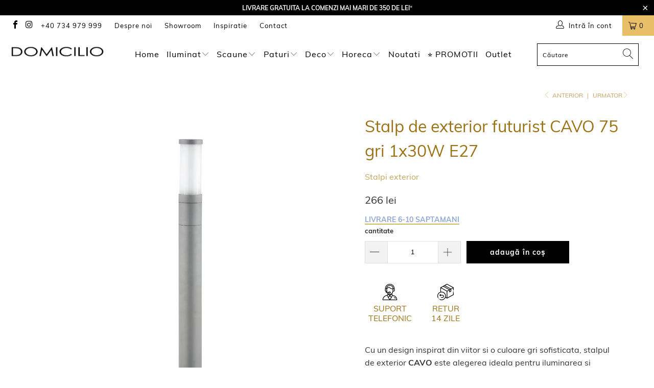

--- FILE ---
content_type: text/html; charset=utf-8
request_url: https://domicilio.ro/collections/stalpi-exterior/products/stalp-exterior-cavo-75-gri
body_size: 86237
content:


 <!DOCTYPE html>
<html lang="ro"> <head> <!-- Google Tag Manager -->
<script>(function(w,d,s,l,i){w[l]=w[l]||[];w[l].push({'gtm.start':
new Date().getTime(),event:'gtm.js'});var f=d.getElementsByTagName(s)[0],
j=d.createElement(s),dl=l!='dataLayer'?'&l='+l:'';j.async=true;j.src=
'https://www.googletagmanager.com/gtm.js?id='+i+dl;f.parentNode.insertBefore(j,f);
})(window,document,'script','dataLayer','GTM-WL2GM6G');</script>
<!-- End Google Tag Manager --> <script type="text/javascript" async src="//s.retargeted.co/1/yBl76Y.js"></script>
<!-- Added by AVADA SEO Suite -->






<meta name="twitter:image" content="http://domicilio.ro/cdn/shop/products/Stalp-de-exterior-futurist-CAVO-75-gri-1x30W-E27.jpg?v=1664197597">
    




<!-- /Added by AVADA SEO Suite --> <script src="//domicilio.ro/cdn/shop/t/11/assets/ac_domi.js?v=109951928852263357491643271864" type="text/javascript"></script> <meta charset="utf-8"> <meta http-equiv="cleartype" content="on"><meta name="robots" content="index,follow"><!-- Mobile Specific Metas --> <meta name="HandheldFriendly" content="True"> <meta name="MobileOptimized" content="320"> <meta name="viewport" content="width=device-width,initial-scale=1"> <meta name="theme-color" content="#ffffff"> <meta name="google-site-verification" content="6Bz1eHGUgZrgorGDmJ21NoHhKmFCaOPHfeA5rra7geo" /> <meta name="facebook-domain-verification" content="0zeu2hbk5wsb42bazown6c7s9xatye" /> <meta name="p:domain_verify" content="fc6198f286c4696e7d2e8654252b31cd"/> <title>
      Stalp de Exterior Futurist CAVO 75 - Eleganta in Gri Modern - Domicilio</title> <link rel="preconnect dns-prefetch" href="https://fonts.shopifycdn.com" /> <link rel="preconnect dns-prefetch" href="https://cdn.shopify.com" /> <link rel="preconnect dns-prefetch" href="https://v.shopify.com" /> <link rel="preconnect dns-prefetch" href="https://cdn.shopifycloud.com" /> <link rel="stylesheet" href="https://cdnjs.cloudflare.com/ajax/libs/fancybox/3.5.6/jquery.fancybox.css"> <!-- Stylesheets for Turbo "6.0.1" --> <link href="//domicilio.ro/cdn/shop/t/11/assets/styles.scss.css?v=157696313475254446101698042412" rel="stylesheet" type="text/css" media="all" /> <script>
      window.lazySizesConfig = window.lazySizesConfig || {};

      lazySizesConfig.expand = 300;
      lazySizesConfig.loadHidden = false;

      /*! lazysizes - v4.1.4 */
      !function(a,b){var c=b(a,a.document);a.lazySizes=c,"object"==typeof module&&module.exports&&(module.exports=c)}(window,function(a,b){"use strict";if(b.getElementsByClassName){var c,d,e=b.documentElement,f=a.Date,g=a.HTMLPictureElement,h="addEventListener",i="getAttribute",j=a[h],k=a.setTimeout,l=a.requestAnimationFrame||k,m=a.requestIdleCallback,n=/^picture$/i,o=["load","error","lazyincluded","_lazyloaded"],p={},q=Array.prototype.forEach,r=function(a,b){return p[b]||(p[b]=new RegExp("(\\s|^)"+b+"(\\s|$)")),p[b].test(a[i]("class")||"")&&p[b]},s=function(a,b){r(a,b)||a.setAttribute("class",(a[i]("class")||"").trim()+" "+b)},t=function(a,b){var c;(c=r(a,b))&&a.setAttribute("class",(a[i]("class")||"").replace(c," "))},u=function(a,b,c){var d=c?h:"removeEventListener";c&&u(a,b),o.forEach(function(c){a[d](c,b)})},v=function(a,d,e,f,g){var h=b.createEvent("Event");return e||(e={}),e.instance=c,h.initEvent(d,!f,!g),h.detail=e,a.dispatchEvent(h),h},w=function(b,c){var e;!g&&(e=a.picturefill||d.pf)?(c&&c.src&&!b[i]("srcset")&&b.setAttribute("srcset",c.src),e({reevaluate:!0,elements:[b]})):c&&c.src&&(b.src=c.src)},x=function(a,b){return(getComputedStyle(a,null)||{})[b]},y=function(a,b,c){for(c=c||a.offsetWidth;c<d.minSize&&b&&!a._lazysizesWidth;)c=b.offsetWidth,b=b.parentNode;return c},z=function(){var a,c,d=[],e=[],f=d,g=function(){var b=f;for(f=d.length?e:d,a=!0,c=!1;b.length;)b.shift()();a=!1},h=function(d,e){a&&!e?d.apply(this,arguments):(f.push(d),c||(c=!0,(b.hidden?k:l)(g)))};return h._lsFlush=g,h}(),A=function(a,b){return b?function(){z(a)}:function(){var b=this,c=arguments;z(function(){a.apply(b,c)})}},B=function(a){var b,c=0,e=d.throttleDelay,g=d.ricTimeout,h=function(){b=!1,c=f.now(),a()},i=m&&g>49?function(){m(h,{timeout:g}),g!==d.ricTimeout&&(g=d.ricTimeout)}:A(function(){k(h)},!0);return function(a){var d;(a=a===!0)&&(g=33),b||(b=!0,d=e-(f.now()-c),0>d&&(d=0),a||9>d?i():k(i,d))}},C=function(a){var b,c,d=99,e=function(){b=null,a()},g=function(){var a=f.now()-c;d>a?k(g,d-a):(m||e)(e)};return function(){c=f.now(),b||(b=k(g,d))}};!function(){var b,c={lazyClass:"lazyload",loadedClass:"lazyloaded",loadingClass:"lazyloading",preloadClass:"lazypreload",errorClass:"lazyerror",autosizesClass:"lazyautosizes",srcAttr:"data-src",srcsetAttr:"data-srcset",sizesAttr:"data-sizes",minSize:40,customMedia:{},init:!0,expFactor:1.5,hFac:.8,loadMode:2,loadHidden:!0,ricTimeout:0,throttleDelay:125};d=a.lazySizesConfig||a.lazysizesConfig||{};for(b in c)b in d||(d[b]=c[b]);a.lazySizesConfig=d,k(function(){d.init&&F()})}();var D=function(){var g,l,m,o,p,y,D,F,G,H,I,J,K,L,M=/^img$/i,N=/^iframe$/i,O="onscroll"in a&&!/(gle|ing)bot/.test(navigator.userAgent),P=0,Q=0,R=0,S=-1,T=function(a){R--,a&&a.target&&u(a.target,T),(!a||0>R||!a.target)&&(R=0)},U=function(a,c){var d,f=a,g="hidden"==x(b.body,"visibility")||"hidden"!=x(a.parentNode,"visibility")&&"hidden"!=x(a,"visibility");for(F-=c,I+=c,G-=c,H+=c;g&&(f=f.offsetParent)&&f!=b.body&&f!=e;)g=(x(f,"opacity")||1)>0,g&&"visible"!=x(f,"overflow")&&(d=f.getBoundingClientRect(),g=H>d.left&&G<d.right&&I>d.top-1&&F<d.bottom+1);return g},V=function(){var a,f,h,j,k,m,n,p,q,r=c.elements;if((o=d.loadMode)&&8>R&&(a=r.length)){f=0,S++,null==K&&("expand"in d||(d.expand=e.clientHeight>500&&e.clientWidth>500?500:370),J=d.expand,K=J*d.expFactor),K>Q&&1>R&&S>2&&o>2&&!b.hidden?(Q=K,S=0):Q=o>1&&S>1&&6>R?J:P;for(;a>f;f++)if(r[f]&&!r[f]._lazyRace)if(O)if((p=r[f][i]("data-expand"))&&(m=1*p)||(m=Q),q!==m&&(y=innerWidth+m*L,D=innerHeight+m,n=-1*m,q=m),h=r[f].getBoundingClientRect(),(I=h.bottom)>=n&&(F=h.top)<=D&&(H=h.right)>=n*L&&(G=h.left)<=y&&(I||H||G||F)&&(d.loadHidden||"hidden"!=x(r[f],"visibility"))&&(l&&3>R&&!p&&(3>o||4>S)||U(r[f],m))){if(ba(r[f]),k=!0,R>9)break}else!k&&l&&!j&&4>R&&4>S&&o>2&&(g[0]||d.preloadAfterLoad)&&(g[0]||!p&&(I||H||G||F||"auto"!=r[f][i](d.sizesAttr)))&&(j=g[0]||r[f]);else ba(r[f]);j&&!k&&ba(j)}},W=B(V),X=function(a){s(a.target,d.loadedClass),t(a.target,d.loadingClass),u(a.target,Z),v(a.target,"lazyloaded")},Y=A(X),Z=function(a){Y({target:a.target})},$=function(a,b){try{a.contentWindow.location.replace(b)}catch(c){a.src=b}},_=function(a){var b,c=a[i](d.srcsetAttr);(b=d.customMedia[a[i]("data-media")||a[i]("media")])&&a.setAttribute("media",b),c&&a.setAttribute("srcset",c)},aa=A(function(a,b,c,e,f){var g,h,j,l,o,p;(o=v(a,"lazybeforeunveil",b)).defaultPrevented||(e&&(c?s(a,d.autosizesClass):a.setAttribute("sizes",e)),h=a[i](d.srcsetAttr),g=a[i](d.srcAttr),f&&(j=a.parentNode,l=j&&n.test(j.nodeName||"")),p=b.firesLoad||"src"in a&&(h||g||l),o={target:a},p&&(u(a,T,!0),clearTimeout(m),m=k(T,2500),s(a,d.loadingClass),u(a,Z,!0)),l&&q.call(j.getElementsByTagName("source"),_),h?a.setAttribute("srcset",h):g&&!l&&(N.test(a.nodeName)?$(a,g):a.src=g),f&&(h||l)&&w(a,{src:g})),a._lazyRace&&delete a._lazyRace,t(a,d.lazyClass),z(function(){(!p||a.complete&&a.naturalWidth>1)&&(p?T(o):R--,X(o))},!0)}),ba=function(a){var b,c=M.test(a.nodeName),e=c&&(a[i](d.sizesAttr)||a[i]("sizes")),f="auto"==e;(!f&&l||!c||!a[i]("src")&&!a.srcset||a.complete||r(a,d.errorClass)||!r(a,d.lazyClass))&&(b=v(a,"lazyunveilread").detail,f&&E.updateElem(a,!0,a.offsetWidth),a._lazyRace=!0,R++,aa(a,b,f,e,c))},ca=function(){if(!l){if(f.now()-p<999)return void k(ca,999);var a=C(function(){d.loadMode=3,W()});l=!0,d.loadMode=3,W(),j("scroll",function(){3==d.loadMode&&(d.loadMode=2),a()},!0)}};return{_:function(){p=f.now(),c.elements=b.getElementsByClassName(d.lazyClass),g=b.getElementsByClassName(d.lazyClass+" "+d.preloadClass),L=d.hFac,j("scroll",W,!0),j("resize",W,!0),a.MutationObserver?new MutationObserver(W).observe(e,{childList:!0,subtree:!0,attributes:!0}):(e[h]("DOMNodeInserted",W,!0),e[h]("DOMAttrModified",W,!0),setInterval(W,999)),j("hashchange",W,!0),["focus","mouseover","click","load","transitionend","animationend","webkitAnimationEnd"].forEach(function(a){b[h](a,W,!0)}),/d$|^c/.test(b.readyState)?ca():(j("load",ca),b[h]("DOMContentLoaded",W),k(ca,2e4)),c.elements.length?(V(),z._lsFlush()):W()},checkElems:W,unveil:ba}}(),E=function(){var a,c=A(function(a,b,c,d){var e,f,g;if(a._lazysizesWidth=d,d+="px",a.setAttribute("sizes",d),n.test(b.nodeName||""))for(e=b.getElementsByTagName("source"),f=0,g=e.length;g>f;f++)e[f].setAttribute("sizes",d);c.detail.dataAttr||w(a,c.detail)}),e=function(a,b,d){var e,f=a.parentNode;f&&(d=y(a,f,d),e=v(a,"lazybeforesizes",{width:d,dataAttr:!!b}),e.defaultPrevented||(d=e.detail.width,d&&d!==a._lazysizesWidth&&c(a,f,e,d)))},f=function(){var b,c=a.length;if(c)for(b=0;c>b;b++)e(a[b])},g=C(f);return{_:function(){a=b.getElementsByClassName(d.autosizesClass),j("resize",g)},checkElems:g,updateElem:e}}(),F=function(){F.i||(F.i=!0,E._(),D._())};return c={cfg:d,autoSizer:E,loader:D,init:F,uP:w,aC:s,rC:t,hC:r,fire:v,gW:y,rAF:z}}});

      /*! lazysizes - v4.1.4 */
      !function(a,b){var c=function(){b(a.lazySizes),a.removeEventListener("lazyunveilread",c,!0)};b=b.bind(null,a,a.document),"object"==typeof module&&module.exports?b(require("lazysizes")):a.lazySizes?c():a.addEventListener("lazyunveilread",c,!0)}(window,function(a,b,c){"use strict";function d(){this.ratioElems=b.getElementsByClassName("lazyaspectratio"),this._setupEvents(),this.processImages()}if(a.addEventListener){var e,f,g,h=Array.prototype.forEach,i=/^picture$/i,j="data-aspectratio",k="img["+j+"]",l=function(b){return a.matchMedia?(l=function(a){return!a||(matchMedia(a)||{}).matches})(b):a.Modernizr&&Modernizr.mq?!b||Modernizr.mq(b):!b},m=c.aC,n=c.rC,o=c.cfg;d.prototype={_setupEvents:function(){var a=this,c=function(b){b.naturalWidth<36?a.addAspectRatio(b,!0):a.removeAspectRatio(b,!0)},d=function(){a.processImages()};b.addEventListener("load",function(a){a.target.getAttribute&&a.target.getAttribute(j)&&c(a.target)},!0),addEventListener("resize",function(){var b,d=function(){h.call(a.ratioElems,c)};return function(){clearTimeout(b),b=setTimeout(d,99)}}()),b.addEventListener("DOMContentLoaded",d),addEventListener("load",d)},processImages:function(a){var c,d;a||(a=b),c="length"in a&&!a.nodeName?a:a.querySelectorAll(k);for(d=0;d<c.length;d++)c[d].naturalWidth>36?this.removeAspectRatio(c[d]):this.addAspectRatio(c[d])},getSelectedRatio:function(a){var b,c,d,e,f,g=a.parentNode;if(g&&i.test(g.nodeName||""))for(d=g.getElementsByTagName("source"),b=0,c=d.length;c>b;b++)if(e=d[b].getAttribute("data-media")||d[b].getAttribute("media"),o.customMedia[e]&&(e=o.customMedia[e]),l(e)){f=d[b].getAttribute(j);break}return f||a.getAttribute(j)||""},parseRatio:function(){var a=/^\s*([+\d\.]+)(\s*[\/x]\s*([+\d\.]+))?\s*$/,b={};return function(c){var d;return!b[c]&&(d=c.match(a))&&(d[3]?b[c]=d[1]/d[3]:b[c]=1*d[1]),b[c]}}(),addAspectRatio:function(b,c){var d,e=b.offsetWidth,f=b.offsetHeight;return c||m(b,"lazyaspectratio"),36>e&&0>=f?void((e||f&&a.console)&&console.log("Define width or height of image, so we can calculate the other dimension")):(d=this.getSelectedRatio(b),d=this.parseRatio(d),void(d&&(e?b.style.height=e/d+"px":b.style.width=f*d+"px")))},removeAspectRatio:function(a){n(a,"lazyaspectratio"),a.style.height="",a.style.width="",a.removeAttribute(j)}},f=function(){g=a.jQuery||a.Zepto||a.shoestring||a.$,g&&g.fn&&!g.fn.imageRatio&&g.fn.filter&&g.fn.add&&g.fn.find?g.fn.imageRatio=function(){return e.processImages(this.find(k).add(this.filter(k))),this}:g=!1},f(),setTimeout(f),e=new d,a.imageRatio=e,"object"==typeof module&&module.exports?module.exports=e:"function"==typeof define&&define.amd&&define(e)}});

        /*! lazysizes - v4.1.5 */
        !function(a,b){var c=function(){b(a.lazySizes),a.removeEventListener("lazyunveilread",c,!0)};b=b.bind(null,a,a.document),"object"==typeof module&&module.exports?b(require("lazysizes")):a.lazySizes?c():a.addEventListener("lazyunveilread",c,!0)}(window,function(a,b,c){"use strict";if(a.addEventListener){var d=/\s+/g,e=/\s*\|\s+|\s+\|\s*/g,f=/^(.+?)(?:\s+\[\s*(.+?)\s*\])(?:\s+\[\s*(.+?)\s*\])?$/,g=/^\s*\(*\s*type\s*:\s*(.+?)\s*\)*\s*$/,h=/\(|\)|'/,i={contain:1,cover:1},j=function(a){var b=c.gW(a,a.parentNode);return(!a._lazysizesWidth||b>a._lazysizesWidth)&&(a._lazysizesWidth=b),a._lazysizesWidth},k=function(a){var b;return b=(getComputedStyle(a)||{getPropertyValue:function(){}}).getPropertyValue("background-size"),!i[b]&&i[a.style.backgroundSize]&&(b=a.style.backgroundSize),b},l=function(a,b){if(b){var c=b.match(g);c&&c[1]?a.setAttribute("type",c[1]):a.setAttribute("media",lazySizesConfig.customMedia[b]||b)}},m=function(a,c,g){var h=b.createElement("picture"),i=c.getAttribute(lazySizesConfig.sizesAttr),j=c.getAttribute("data-ratio"),k=c.getAttribute("data-optimumx");c._lazybgset&&c._lazybgset.parentNode==c&&c.removeChild(c._lazybgset),Object.defineProperty(g,"_lazybgset",{value:c,writable:!0}),Object.defineProperty(c,"_lazybgset",{value:h,writable:!0}),a=a.replace(d," ").split(e),h.style.display="none",g.className=lazySizesConfig.lazyClass,1!=a.length||i||(i="auto"),a.forEach(function(a){var c,d=b.createElement("source");i&&"auto"!=i&&d.setAttribute("sizes",i),(c=a.match(f))?(d.setAttribute(lazySizesConfig.srcsetAttr,c[1]),l(d,c[2]),l(d,c[3])):d.setAttribute(lazySizesConfig.srcsetAttr,a),h.appendChild(d)}),i&&(g.setAttribute(lazySizesConfig.sizesAttr,i),c.removeAttribute(lazySizesConfig.sizesAttr),c.removeAttribute("sizes")),k&&g.setAttribute("data-optimumx",k),j&&g.setAttribute("data-ratio",j),h.appendChild(g),c.appendChild(h)},n=function(a){if(a.target._lazybgset){var b=a.target,d=b._lazybgset,e=b.currentSrc||b.src;if(e){var f=c.fire(d,"bgsetproxy",{src:e,useSrc:h.test(e)?JSON.stringify(e):e});f.defaultPrevented||(d.style.backgroundImage="url("+f.detail.useSrc+")")}b._lazybgsetLoading&&(c.fire(d,"_lazyloaded",{},!1,!0),delete b._lazybgsetLoading)}};addEventListener("lazybeforeunveil",function(a){var d,e,f;!a.defaultPrevented&&(d=a.target.getAttribute("data-bgset"))&&(f=a.target,e=b.createElement("img"),e.alt="",e._lazybgsetLoading=!0,a.detail.firesLoad=!0,m(d,f,e),setTimeout(function(){c.loader.unveil(e),c.rAF(function(){c.fire(e,"_lazyloaded",{},!0,!0),e.complete&&n({target:e})})}))}),b.addEventListener("load",n,!0),a.addEventListener("lazybeforesizes",function(a){if(a.detail.instance==c&&a.target._lazybgset&&a.detail.dataAttr){var b=a.target._lazybgset,d=k(b);i[d]&&(a.target._lazysizesParentFit=d,c.rAF(function(){a.target.setAttribute("data-parent-fit",d),a.target._lazysizesParentFit&&delete a.target._lazysizesParentFit}))}},!0),b.documentElement.addEventListener("lazybeforesizes",function(a){!a.defaultPrevented&&a.target._lazybgset&&a.detail.instance==c&&(a.detail.width=j(a.target._lazybgset))})}});</script> <script>
      
Shopify = window.Shopify || {};Shopify.theme_settings = {};Shopify.currency_settings = {};Shopify.theme_settings.display_tos_checkbox = false;Shopify.theme_settings.go_to_checkout = true;Shopify.theme_settings.cart_action = "ajax";Shopify.theme_settings.collection_swatches = true;Shopify.theme_settings.collection_secondary_image = true;Shopify.theme_settings.show_multiple_currencies = false;Shopify.theme_settings.currency_format = 'money_format';Shopify.currency_settings.shopifyMultiCurrencyIsEnabled = false;Shopify.currency_settings.shop_currency = "RON";Shopify.currency_settings.default_currency = "RON";Shopify.currency_settings.money_with_currency_format = "{{ amount_no_decimals_with_comma_separator }} lei RON";Shopify.currency_settings.money_format = "{{ amount_no_decimals_with_comma_separator }} lei";Shopify.theme_settings.display_inventory_left = false;Shopify.theme_settings.inventory_threshold = 10;Shopify.theme_settings.limit_quantity = true;Shopify.theme_settings.menu_position = "inline";Shopify.theme_settings.newsletter_popup = false;Shopify.theme_settings.newsletter_popup_days = "0";Shopify.theme_settings.newsletter_popup_mobile = false;Shopify.theme_settings.newsletter_popup_seconds = 0;Shopify.theme_settings.pagination_type = "basic_pagination";Shopify.theme_settings.search_pagination_type = "basic_pagination";Shopify.theme_settings.enable_shopify_review_comments = false;Shopify.theme_settings.enable_shopify_collection_badges = false;Shopify.theme_settings.quick_shop_thumbnail_position = "bottom-thumbnails";Shopify.theme_settings.product_form_style = "swatches";Shopify.theme_settings.sale_banner_enabled = true;Shopify.theme_settings.display_savings = true;Shopify.theme_settings.display_sold_out_price = true;Shopify.theme_settings.sold_out_text = "stoc epuizat";Shopify.theme_settings.free_text = "Free";Shopify.theme_settings.video_looping = false;Shopify.theme_settings.search_option = "products";Shopify.theme_settings.search_items_to_display = 5;Shopify.theme_settings.enable_autocomplete = true;Shopify.theme_settings.page_dots_enabled = false;Shopify.theme_settings.slideshow_arrow_size = "bold";Shopify.theme_settings.quick_shop_enabled = false;Shopify.translation =Shopify.translation || {};Shopify.translation.agree_to_terms_warning = "Trebuie să fiți de acord cu termenii și condițiile de plată.";Shopify.translation.one_item_left = "produs ramas";Shopify.translation.items_left_text = "produse ramase";Shopify.translation.cart_savings_text = "Economii totale";Shopify.translation.cart_discount_text = "Discount";Shopify.translation.cart_subtotal_text = "Subtotal";Shopify.translation.cart_remove_text = "Şterge";Shopify.translation.newsletter_success_text = "Vă mulțumim că v-ați înscris la lista noastră de noutăți!";Shopify.translation.notify_email = "Introdu adresa ta de e-mail ...";Shopify.translation.notify_email_value = "Translation missing: ro.contact.fields.email";Shopify.translation.notify_email_send = "Trimite";Shopify.translation.notify_message_first = "Vă rog să mă anunțați când ";Shopify.translation.notify_message_last = " devine disponibil - ";Shopify.translation.notify_success_text = "Mulțumim! Vă vom anunța când acest produs devine disponibil!";Shopify.translation.add_to_cart = "Adaugă în coș";Shopify.translation.coming_soon_text = "În curând";Shopify.translation.sold_out_text = "Stoc epuizat";Shopify.translation.sale_text = "Promotie";Shopify.translation.savings_text = "Beneficiezi de ";Shopify.translation.free_price_text = "Translation missing: ro.settings.free_price_text";Shopify.translation.from_text = "de la";Shopify.translation.new_text = "Nou";Shopify.translation.pre_order_text = "Pre-Comanda";Shopify.translation.unavailable_text = "Indisponibil";Shopify.translation.all_results = "Vizualizați toate rezultatele";</script> <meta name="description" content="Stalpul de exterior futurist CAVO 75, intr-un finisaj elegant gri, adauga un impact vizual impresionant in spatiul dvs. in aer liber. Iluminatul E27 si designul modern se combina pentru a oferi un aspect remarcabil. Transformati exteriorul casei dvs. cu CAVO 75!" /> <link rel="shortcut icon" type="image/x-icon" href="//domicilio.ro/cdn/shop/files/favicon_180x180.png?v=1613786555"> <link rel="apple-touch-icon" href="//domicilio.ro/cdn/shop/files/favicon_180x180.png?v=1613786555"/> <link rel="apple-touch-icon" sizes="57x57" href="//domicilio.ro/cdn/shop/files/favicon_57x57.png?v=1613786555"/> <link rel="apple-touch-icon" sizes="60x60" href="//domicilio.ro/cdn/shop/files/favicon_60x60.png?v=1613786555"/> <link rel="apple-touch-icon" sizes="72x72" href="//domicilio.ro/cdn/shop/files/favicon_72x72.png?v=1613786555"/> <link rel="apple-touch-icon" sizes="76x76" href="//domicilio.ro/cdn/shop/files/favicon_76x76.png?v=1613786555"/> <link rel="apple-touch-icon" sizes="114x114" href="//domicilio.ro/cdn/shop/files/favicon_114x114.png?v=1613786555"/> <link rel="apple-touch-icon" sizes="180x180" href="//domicilio.ro/cdn/shop/files/favicon_180x180.png?v=1613786555"/> <link rel="apple-touch-icon" sizes="228x228" href="//domicilio.ro/cdn/shop/files/favicon_228x228.png?v=1613786555"/> <link rel="canonical" href="https://domicilio.ro/products/stalp-exterior-cavo-75-gri" /> <script>window.performance && window.performance.mark && window.performance.mark('shopify.content_for_header.start');</script><meta name="google-site-verification" content="mXeqMJJ1pQ36aVb40HhN8ka_SMjVtgw7q1uuziaZ0f8">
<meta name="google-site-verification" content="ASDkyfG8uRly1yILR8Gu4aZsaWLEnTp28DgfIZv4su4">
<meta id="shopify-digital-wallet" name="shopify-digital-wallet" content="/24740855886/digital_wallets/dialog">
<link rel="alternate" type="application/json+oembed" href="https://domicilio.ro/products/stalp-exterior-cavo-75-gri.oembed">
<script async="async" src="/checkouts/internal/preloads.js?locale=ro-RO"></script>
<script id="shopify-features" type="application/json">{"accessToken":"12263a47e54a3638ab132d1324daba9d","betas":["rich-media-storefront-analytics"],"domain":"domicilio.ro","predictiveSearch":true,"shopId":24740855886,"locale":"ro"}</script>
<script>var Shopify = Shopify || {};
Shopify.shop = "domicilioro.myshopify.com";
Shopify.locale = "ro";
Shopify.currency = {"active":"RON","rate":"1.0"};
Shopify.country = "RO";
Shopify.theme = {"name":"Turbo-dubai 6.0.1 - Muli","id":121206276174,"schema_name":"Turbo","schema_version":"6.0.1","theme_store_id":null,"role":"main"};
Shopify.theme.handle = "null";
Shopify.theme.style = {"id":null,"handle":null};
Shopify.cdnHost = "domicilio.ro/cdn";
Shopify.routes = Shopify.routes || {};
Shopify.routes.root = "/";</script>
<script type="module">!function(o){(o.Shopify=o.Shopify||{}).modules=!0}(window);</script>
<script>!function(o){function n(){var o=[];function n(){o.push(Array.prototype.slice.apply(arguments))}return n.q=o,n}var t=o.Shopify=o.Shopify||{};t.loadFeatures=n(),t.autoloadFeatures=n()}(window);</script>
<script id="shop-js-analytics" type="application/json">{"pageType":"product"}</script>
<script defer="defer" async type="module" src="//domicilio.ro/cdn/shopifycloud/shop-js/modules/v2/client.init-shop-cart-sync_BT-GjEfc.en.esm.js"></script>
<script defer="defer" async type="module" src="//domicilio.ro/cdn/shopifycloud/shop-js/modules/v2/chunk.common_D58fp_Oc.esm.js"></script>
<script defer="defer" async type="module" src="//domicilio.ro/cdn/shopifycloud/shop-js/modules/v2/chunk.modal_xMitdFEc.esm.js"></script>
<script type="module">
  await import("//domicilio.ro/cdn/shopifycloud/shop-js/modules/v2/client.init-shop-cart-sync_BT-GjEfc.en.esm.js");
await import("//domicilio.ro/cdn/shopifycloud/shop-js/modules/v2/chunk.common_D58fp_Oc.esm.js");
await import("//domicilio.ro/cdn/shopifycloud/shop-js/modules/v2/chunk.modal_xMitdFEc.esm.js");

  window.Shopify.SignInWithShop?.initShopCartSync?.({"fedCMEnabled":true,"windoidEnabled":true});

</script>
<script>(function() {
  var isLoaded = false;
  function asyncLoad() {
    if (isLoaded) return;
    isLoaded = true;
    var urls = ["https:\/\/easygdpr.b-cdn.net\/v\/1553540745\/gdpr.min.js?shop=domicilioro.myshopify.com","https:\/\/static.klaviyo.com\/onsite\/js\/klaviyo.js?company_id=U585S7\u0026shop=domicilioro.myshopify.com","https:\/\/static.klaviyo.com\/onsite\/js\/klaviyo.js?company_id=U585S7\u0026shop=domicilioro.myshopify.com","https:\/\/static.klaviyo.com\/onsite\/js\/klaviyo.js?company_id=U585S7\u0026shop=domicilioro.myshopify.com","\/\/cdn.shopify.com\/proxy\/53eea6f23efd18da0b6b3dc06b666ce293ae4c3cae6d318e3939a0fa67f3813c\/feed.mulwi.com\/js\/init.js?shop=domicilioro.myshopify.com\u0026sp-cache-control=cHVibGljLCBtYXgtYWdlPTkwMA"];
    for (var i = 0; i <urls.length; i++) {
      var s = document.createElement('script');
      s.type = 'text/javascript';
      s.async = true;
      s.src = urls[i];
      var x = document.getElementsByTagName('script')[0];
      x.parentNode.insertBefore(s, x);
    }
  };
  if(window.attachEvent) {
    window.attachEvent('onload', asyncLoad);
  } else {
    window.addEventListener('load', asyncLoad, false);
  }
})();</script>
<script id="__st">var __st={"a":24740855886,"offset":7200,"reqid":"d9d64460-b994-4f65-acab-af872fef27b7-1769478384","pageurl":"domicilio.ro\/collections\/stalpi-exterior\/products\/stalp-exterior-cavo-75-gri","u":"2f7d580e5ffe","p":"product","rtyp":"product","rid":6815713624142};</script>
<script>window.ShopifyPaypalV4VisibilityTracking = true;</script>
<script id="captcha-bootstrap">!function(){'use strict';const t='contact',e='account',n='new_comment',o=[[t,t],['blogs',n],['comments',n],[t,'customer']],c=[[e,'customer_login'],[e,'guest_login'],[e,'recover_customer_password'],[e,'create_customer']],r=t=>t.map((([t,e])=>`form[action*='/${t}']:not([data-nocaptcha='true']) input[name='form_type'][value='${e}']`)).join(','),a=t=>()=>t?[...document.querySelectorAll(t)].map((t=>t.form)):[];function s(){const t=[...o],e=r(t);return a(e)}const i='password',u='form_key',d=['recaptcha-v3-token','g-recaptcha-response','h-captcha-response',i],f=()=>{try{return window.sessionStorage}catch{return}},m='__shopify_v',_=t=>t.elements[u];function p(t,e,n=!1){try{const o=window.sessionStorage,c=JSON.parse(o.getItem(e)),{data:r}=function(t){const{data:e,action:n}=t;return t[m]||n?{data:e,action:n}:{data:t,action:n}}(c);for(const[e,n]of Object.entries(r))t.elements[e]&&(t.elements[e].value=n);n&&o.removeItem(e)}catch(o){console.error('form repopulation failed',{error:o})}}const l='form_type',E='cptcha';function T(t){t.dataset[E]=!0}const w=window,h=w.document,L='Shopify',v='ce_forms',y='captcha';let A=!1;((t,e)=>{const n=(g='f06e6c50-85a8-45c8-87d0-21a2b65856fe',I='https://cdn.shopify.com/shopifycloud/storefront-forms-hcaptcha/ce_storefront_forms_captcha_hcaptcha.v1.5.2.iife.js',D={infoText:'Protejat prin hCaptcha',privacyText:'Confidențialitate',termsText:'Condiții'},(t,e,n)=>{const o=w[L][v],c=o.bindForm;if(c)return c(t,g,e,D).then(n);var r;o.q.push([[t,g,e,D],n]),r=I,A||(h.body.append(Object.assign(h.createElement('script'),{id:'captcha-provider',async:!0,src:r})),A=!0)});var g,I,D;w[L]=w[L]||{},w[L][v]=w[L][v]||{},w[L][v].q=[],w[L][y]=w[L][y]||{},w[L][y].protect=function(t,e){n(t,void 0,e),T(t)},Object.freeze(w[L][y]),function(t,e,n,w,h,L){const[v,y,A,g]=function(t,e,n){const i=e?o:[],u=t?c:[],d=[...i,...u],f=r(d),m=r(i),_=r(d.filter((([t,e])=>n.includes(e))));return[a(f),a(m),a(_),s()]}(w,h,L),I=t=>{const e=t.target;return e instanceof HTMLFormElement?e:e&&e.form},D=t=>v().includes(t);t.addEventListener('submit',(t=>{const e=I(t);if(!e)return;const n=D(e)&&!e.dataset.hcaptchaBound&&!e.dataset.recaptchaBound,o=_(e),c=g().includes(e)&&(!o||!o.value);(n||c)&&t.preventDefault(),c&&!n&&(function(t){try{if(!f())return;!function(t){const e=f();if(!e)return;const n=_(t);if(!n)return;const o=n.value;o&&e.removeItem(o)}(t);const e=Array.from(Array(32),(()=>Math.random().toString(36)[2])).join('');!function(t,e){_(t)||t.append(Object.assign(document.createElement('input'),{type:'hidden',name:u})),t.elements[u].value=e}(t,e),function(t,e){const n=f();if(!n)return;const o=[...t.querySelectorAll(`input[type='${i}']`)].map((({name:t})=>t)),c=[...d,...o],r={};for(const[a,s]of new FormData(t).entries())c.includes(a)||(r[a]=s);n.setItem(e,JSON.stringify({[m]:1,action:t.action,data:r}))}(t,e)}catch(e){console.error('failed to persist form',e)}}(e),e.submit())}));const S=(t,e)=>{t&&!t.dataset[E]&&(n(t,e.some((e=>e===t))),T(t))};for(const o of['focusin','change'])t.addEventListener(o,(t=>{const e=I(t);D(e)&&S(e,y())}));const B=e.get('form_key'),M=e.get(l),P=B&&M;t.addEventListener('DOMContentLoaded',(()=>{const t=y();if(P)for(const e of t)e.elements[l].value===M&&p(e,B);[...new Set([...A(),...v().filter((t=>'true'===t.dataset.shopifyCaptcha))])].forEach((e=>S(e,t)))}))}(h,new URLSearchParams(w.location.search),n,t,e,['guest_login'])})(!0,!0)}();</script>
<script integrity="sha256-4kQ18oKyAcykRKYeNunJcIwy7WH5gtpwJnB7kiuLZ1E=" data-source-attribution="shopify.loadfeatures" defer="defer" src="//domicilio.ro/cdn/shopifycloud/storefront/assets/storefront/load_feature-a0a9edcb.js" crossorigin="anonymous"></script>
<script data-source-attribution="shopify.dynamic_checkout.dynamic.init">var Shopify=Shopify||{};Shopify.PaymentButton=Shopify.PaymentButton||{isStorefrontPortableWallets:!0,init:function(){window.Shopify.PaymentButton.init=function(){};var t=document.createElement("script");t.src="https://domicilio.ro/cdn/shopifycloud/portable-wallets/latest/portable-wallets.ro.js",t.type="module",document.head.appendChild(t)}};
</script>
<script data-source-attribution="shopify.dynamic_checkout.buyer_consent">
  function portableWalletsHideBuyerConsent(e){var t=document.getElementById("shopify-buyer-consent"),n=document.getElementById("shopify-subscription-policy-button");t&&n&&(t.classList.add("hidden"),t.setAttribute("aria-hidden","true"),n.removeEventListener("click",e))}function portableWalletsShowBuyerConsent(e){var t=document.getElementById("shopify-buyer-consent"),n=document.getElementById("shopify-subscription-policy-button");t&&n&&(t.classList.remove("hidden"),t.removeAttribute("aria-hidden"),n.addEventListener("click",e))}window.Shopify?.PaymentButton&&(window.Shopify.PaymentButton.hideBuyerConsent=portableWalletsHideBuyerConsent,window.Shopify.PaymentButton.showBuyerConsent=portableWalletsShowBuyerConsent);
</script>
<script data-source-attribution="shopify.dynamic_checkout.cart.bootstrap">document.addEventListener("DOMContentLoaded",(function(){function t(){return document.querySelector("shopify-accelerated-checkout-cart, shopify-accelerated-checkout")}if(t())Shopify.PaymentButton.init();else{new MutationObserver((function(e,n){t()&&(Shopify.PaymentButton.init(),n.disconnect())})).observe(document.body,{childList:!0,subtree:!0})}}));
</script>

<script>window.performance && window.performance.mark && window.performance.mark('shopify.content_for_header.end');</script>

    

<meta name="author" content="Domicilio">
<meta property="og:url" content="https://domicilio.ro/products/stalp-exterior-cavo-75-gri">
<meta property="og:site_name" content="Domicilio"> <meta property="og:type" content="product"> <meta property="og:title" content="Stalp de exterior futurist CAVO 75 gri 1x30W E27"> <meta property="og:image" content="https://domicilio.ro/cdn/shop/products/Stalp-de-exterior-futurist-CAVO-75-gri-1x30W-E27_600x.jpg?v=1664197597"> <meta property="og:image:secure_url" content="https://domicilio.ro/cdn/shop/products/Stalp-de-exterior-futurist-CAVO-75-gri-1x30W-E27_600x.jpg?v=1664197597"> <meta property="og:image:width" content="1400"> <meta property="og:image:height" content="1400"> <meta property="product:price:amount" content="266"> <meta property="product:price:currency" content="RON"> <meta property="og:description" content="Stalpul de exterior futurist CAVO 75, intr-un finisaj elegant gri, adauga un impact vizual impresionant in spatiul dvs. in aer liber. Iluminatul E27 si designul modern se combina pentru a oferi un aspect remarcabil. Transformati exteriorul casei dvs. cu CAVO 75!">




<meta name="twitter:card" content="summary"> <meta name="twitter:title" content="Stalp de exterior futurist CAVO 75 gri 1x30W E27"> <meta name="twitter:description" content="Cu un design inspirat din viitor si o culoare gri sofisticata, stalpul de exterior CAVO este alegerea ideala pentru iluminarea si decorarea spatiului exterior al casei tale. Un singur bec E27 asigura o iluminare puternica si eficienta.



Diametru (cm)
6.5



Inaltime (cm)
75



Diametru baza (cm)
12



Culoare
gri, alb



Material
metal, sticla



Sursa iluminat
1* E27 max 30W




Inclus

nu



Grad de protectie
IP65



Cod
4036800


Colectia

CAVO



Producator
Viokef



Culoarea reala poate fi usor diferita fata de cea din imagine."> <meta name="twitter:image" content="https://domicilio.ro/cdn/shop/products/Stalp-de-exterior-futurist-CAVO-75-gri-1x30W-E27_240x.jpg?v=1664197597"> <meta name="twitter:image:width" content="240"> <meta name="twitter:image:height" content="240"> <meta name="twitter:image:alt" content="Cauti un stalp de iluminat pentru exterior futurist CAVO 75 gri 1x30W E27, grad de protectie IP 65 pentru gradina casei din colectia de lampi suspendate si corpuri de iluminat Domicilio?"> <link rel="prev" href="/collections/stalpi-exterior/products/stalp-exterior-corfu-20-gri"> <link rel="next" href="/collections/stalpi-exterior/products/stalp-exterior-cavo-75-maro"> <script type="text/javascript">
      try {
        window.EasyGdprSettings = "{\"cookie_banner\":true,\"cookie_banner_cookiename\":\"\",\"cookie_banner_settings\":{\"banner_color\":{\"opacity\":1,\"hexcode\":\"#eaf7f7\"},\"message\":\"Acest site web folosește cookie-uri pentru a vă asigura că veți avea cea mai bună experiență pe site-ul nostru.\",\"langmodes\":{\"dismiss_button_text\":\"#custom\",\"policy_link_text\":\"#custom\",\"message\":\"#custom\"},\"button_color\":{\"hexcode\":\"#56cbdb\",\"opacity\":1},\"button_text_color\":{\"hexcode\":\"#ffffff\",\"opacity\":1},\"pp_url\":\"https:\/\/domicilio.ro\/pages\/politica-de-confidentialitate\",\"dismiss_button_text\":\"Am înțeles!\",\"policy_link_text\":\"Politica de Confidențialitate\",\"banner_text_color\":{\"opacity\":1,\"hexcode\":\"#5c7291\"}},\"current_theme\":\"turbo\",\"custom_button_position\":\"\",\"eg_display\":[\"footer\"],\"enabled\":false,\"texts\":{}}";
      } catch (error) {}</script> <script>
              if (typeof BSS_PL == 'undefined') {
                  var BSS_PL = {};
              }
              var bssPlApiServer = "https://product-labels-pro.bsscommerce.com";
              BSS_PL.customerTags = 'null';
              BSS_PL.configData = [];
              BSS_PL.storeId = 12146;
              BSS_PL.currentPlan = "false";
              BSS_PL.storeIdCustomOld = "10678";</script> <style>
.homepage-slideshow .slick-slide .bss_pl_img {
    visibility: hidden !important;
}
</style> <!--begin-boost-pfs-filter-css--> <link rel="preload stylesheet" href="//domicilio.ro/cdn/shop/t/11/assets/boost-pfs-instant-search.css?v=309056069741721651651660770" as="style"><link href="//domicilio.ro/cdn/shop/t/11/assets/boost-pfs-custom.css?v=110634717573671415181651660777" rel="stylesheet" type="text/css" media="all" />
<style data-id="boost-pfs-style">
    .boost-pfs-filter-option-title-text {}

   .boost-pfs-filter-tree-v .boost-pfs-filter-option-title-text:before {}
    .boost-pfs-filter-tree-v .boost-pfs-filter-option.boost-pfs-filter-option-collapsed .boost-pfs-filter-option-title-text:before {}
    .boost-pfs-filter-tree-h .boost-pfs-filter-option-title-heading:before {}

    .boost-pfs-filter-refine-by .boost-pfs-filter-option-title h3 {}

    .boost-pfs-filter-option-content .boost-pfs-filter-option-item-list .boost-pfs-filter-option-item button,
    .boost-pfs-filter-option-content .boost-pfs-filter-option-item-list .boost-pfs-filter-option-item .boost-pfs-filter-button,
    .boost-pfs-filter-option-range-amount input,
    .boost-pfs-filter-tree-v .boost-pfs-filter-refine-by .boost-pfs-filter-refine-by-items .refine-by-item,
    .boost-pfs-filter-refine-by-wrapper-v .boost-pfs-filter-refine-by .boost-pfs-filter-refine-by-items .refine-by-item,
    .boost-pfs-filter-refine-by .boost-pfs-filter-option-title,
    .boost-pfs-filter-refine-by .boost-pfs-filter-refine-by-items .refine-by-item>a,
    .boost-pfs-filter-refine-by>span,
    .boost-pfs-filter-clear,
    .boost-pfs-filter-clear-all{}
    .boost-pfs-filter-tree-h .boost-pfs-filter-pc .boost-pfs-filter-refine-by-items .refine-by-item .boost-pfs-filter-clear .refine-by-type,
    .boost-pfs-filter-refine-by-wrapper-h .boost-pfs-filter-pc .boost-pfs-filter-refine-by-items .refine-by-item .boost-pfs-filter-clear .refine-by-type {}

    .boost-pfs-filter-option-multi-level-collections .boost-pfs-filter-option-multi-level-list .boost-pfs-filter-option-item .boost-pfs-filter-button-arrow .boost-pfs-arrow:before,
    .boost-pfs-filter-option-multi-level-tag .boost-pfs-filter-option-multi-level-list .boost-pfs-filter-option-item .boost-pfs-filter-button-arrow .boost-pfs-arrow:before {}

    .boost-pfs-filter-refine-by-wrapper-v .boost-pfs-filter-refine-by .boost-pfs-filter-refine-by-items .refine-by-item .boost-pfs-filter-clear:after,
    .boost-pfs-filter-refine-by-wrapper-v .boost-pfs-filter-refine-by .boost-pfs-filter-refine-by-items .refine-by-item .boost-pfs-filter-clear:before,
    .boost-pfs-filter-tree-v .boost-pfs-filter-refine-by .boost-pfs-filter-refine-by-items .refine-by-item .boost-pfs-filter-clear:after,
    .boost-pfs-filter-tree-v .boost-pfs-filter-refine-by .boost-pfs-filter-refine-by-items .refine-by-item .boost-pfs-filter-clear:before,
    .boost-pfs-filter-refine-by-wrapper-h .boost-pfs-filter-pc .boost-pfs-filter-refine-by-items .refine-by-item .boost-pfs-filter-clear:after,
    .boost-pfs-filter-refine-by-wrapper-h .boost-pfs-filter-pc .boost-pfs-filter-refine-by-items .refine-by-item .boost-pfs-filter-clear:before,
    .boost-pfs-filter-tree-h .boost-pfs-filter-pc .boost-pfs-filter-refine-by-items .refine-by-item .boost-pfs-filter-clear:after,
    .boost-pfs-filter-tree-h .boost-pfs-filter-pc .boost-pfs-filter-refine-by-items .refine-by-item .boost-pfs-filter-clear:before {}
    .boost-pfs-filter-option-range-slider .noUi-value-horizontal {}

    .boost-pfs-filter-tree-mobile-button button,
    .boost-pfs-filter-top-sorting-mobile button {}
    .boost-pfs-filter-top-sorting-mobile button>span:after {}</style> <!--end-boost-pfs-filter-css--> <!-- Hotjar Tracking Code for my site -->
<script>
    (function(h,o,t,j,a,r){
        h.hj=h.hj||function(){(h.hj.q=h.hj.q||[]).push(arguments)};
        h._hjSettings={hjid:3023584,hjsv:6};
        a=o.getElementsByTagName('head')[0];
        r=o.createElement('script');r.async=1;
        r.src=t+h._hjSettings.hjid+j+h._hjSettings.hjsv;
        a.appendChild(r);
    })(window,document,'https://static.hotjar.com/c/hotjar-','.js?sv=');
</script>

<script defer src='https://attr-2p.com/c844ee96b/clc/1.js'></script>
<!-- BEGIN app block: shopify://apps/tipo-related-products/blocks/app-embed/75cf2d86-3988-45e7-8f28-ada23c99704f --><script type="text/javascript">
  
    
    
    var Globo = Globo || {};
    window.Globo.RelatedProducts = window.Globo.RelatedProducts || {}; window.moneyFormat = "{{ amount_no_decimals_with_comma_separator }} lei"; window.shopCurrency = "RON";
    window.globoRelatedProductsConfig = {
      __webpack_public_path__ : "https://cdn.shopify.com/extensions/019a6293-eea2-75db-9d64-cc7878a1288f/related-test-cli3-121/assets/", apiUrl: "https://related-products.globo.io/api", alternateApiUrl: "https://related-products.globo.io",
      shop: "domicilioro.myshopify.com", domain: "domicilio.ro",themeOs20: true, page: 'product',
      customer:null,
      urls:  { search: "\/search", collection: "\/collections" },
      translation: {"add_to_cart":"adaugă în coș","added_to_cart":"adăugat în coș","add_to_cart_short":"adaugă","added_to_cart_short":"adăugat","add_selected_to_cart":"Add selected to cart","added_selected_to_cart":"Added selected to cart","sale":"Sale","total_price":"Total price:","this_item":"This item:","sold_out":"Sold out"},
      settings: {"hidewatermark":false,"redirect":true,"new_tab":true,"image_ratio":"400:400","hidden_tags":null,"exclude_tags":null,"hidden_collections":null,"carousel_autoplay":true,"carousel_disable_in_mobile":true,"carousel_items":"5","hideprice":false,"discount":{"enable":false,"condition":"any","type":"percentage","value":10},"sold_out":false,"carousel_loop":true,"carousel_rtl":false,"visible_tags":null},
      boughtTogetherIds: {},
      trendingProducts: [6717534797902,8695424647501,6720276430926,4591833776206,4591832268878,4660865433678,4534955442254,6648143741006,6753425784910,6712788779086,4533512994894,6759486881870,4672851869774,6735103033422,8014639956284,4028171550798,4660865630286,6538275192910,8109131301180,6759487897678,4660842037326,8759034937677,8729430884685,4029352312910,4028175286350,6757073682510,6752102449230,6756846436430,6741467365454,8109077070140,6538290823246,6538291544142,6538293149774,6538292494414,6553657737294,4534918807630,4669752705102,4067517890638,6651025653838,4917069185102,6660501995598,6761548939342,4792766398542,6753422082126,4566990127182,4072307523662,4072306278478,6717334880334,4533509423182,4028281978958],
      productBoughtTogether: {"type":"product_bought_together","enable":false,"title":{"text":"Frequently Bought Together","color":"#212121","fontSize":"25","align":"left"},"subtitle":{"text":null,"color":"#212121","fontSize":"18"},"limit":3,"maxWidth":1170,"conditions":[{"id":"bought_together","status":0},{"id":"manual","status":0},{"id":"vendor","type":"same","status":1},{"id":"type","type":"same","status":1},{"id":"collection","type":"same","status":1},{"id":"tags","type":"same","status":1},{"id":"global","status":1}],"template":{"id":"2","elements":["price","addToCartBtn","variantSelector","saleLabel"],"productTitle":{"fontSize":"15","color":"#212121"},"productPrice":{"fontSize":"14","color":"#212121"},"productOldPrice":{"fontSize":16,"color":"#919191"},"button":{"fontSize":"14","color":"#ffffff","backgroundColor":"#212121"},"saleLabel":{"color":"#fff","backgroundColor":"#c00000"},"this_item":true,"selected":true},"random":false,"discount":true},
      productRelated: {"type":"product_related","enable":1,"title":{"text":"Produse asemanatoare","color":"#212121","fontSize":"25","align":"center"},"subtitle":{"text":null,"color":"#212121","fontSize":"18"},"limit":12,"maxWidth":1300,"conditions":[{"id":"manual","status":0},{"id":"bought_together","status":0},{"id":"vendor","type":"same","status":0},{"id":"type","type":"same","status":0},{"id":"collection","type":"same","status":1,"rules":[{"id":"432223813948","title":"Covoare","handle":"covoare","image":null},{"id":"137722363982","title":"Veioze","handle":"veioze","image":"https:\/\/cdn.shopify.com\/s\/files\/1\/0247\/4085\/5886\/collections\/3f27ea8e075fad35249f6ff2957275e9.jpg?v=1653047496"},{"id":"138055417934","title":"Taburete","handle":"taburete","image":"https:\/\/cdn.shopify.com\/s\/files\/1\/0247\/4085\/5886\/collections\/5a9b05d0c51019675004e3f3c1a2a37a.jpg?v=1631263693"},{"id":"266442801230","title":"Taburetele MIE","handle":"taburetele-mie","image":null},{"id":"137723019342","title":"Spoturi LED","handle":"spoturi-led","image":"https:\/\/cdn.shopify.com\/s\/files\/1\/0247\/4085\/5886\/collections\/fb11c050585f1b29d3aff96ab0c6c033.jpg?v=1653047556"},{"id":"137722363982","title":"Veioze","handle":"veioze","image":"https:\/\/cdn.shopify.com\/s\/files\/1\/0247\/4085\/5886\/collections\/3f27ea8e075fad35249f6ff2957275e9.jpg?v=1653047496"},{"id":"266442801230","title":"Taburetele MIE","handle":"taburetele-mie","image":null},{"id":"138055417934","title":"Taburete","handle":"taburete","image":"https:\/\/cdn.shopify.com\/s\/files\/1\/0247\/4085\/5886\/collections\/5a9b05d0c51019675004e3f3c1a2a37a.jpg?v=1631263693"},{"id":"137723019342","title":"Spoturi LED","handle":"spoturi-led","image":"https:\/\/cdn.shopify.com\/s\/files\/1\/0247\/4085\/5886\/collections\/fb11c050585f1b29d3aff96ab0c6c033.jpg?v=1653047556"},{"id":"137730818126","title":"Scaune dining","handle":"scaune-dining","image":"https:\/\/cdn.shopify.com\/s\/files\/1\/0247\/4085\/5886\/collections\/95ea11cafe7d3d0bfde78985f7fabdbb.jpg?v=1631263674"},{"id":"260438491214","title":"Scaune de plastic","handle":"scaune-de-plastic","image":"https:\/\/cdn.shopify.com\/s\/files\/1\/0247\/4085\/5886\/collections\/492ad2ee9675fe18e9e354e700b7a7b3.jpg?v=1624620276"},{"id":"260438556750","title":"Scaune de metal","handle":"scaune-de-metal","image":"https:\/\/cdn.shopify.com\/s\/files\/1\/0247\/4085\/5886\/collections\/2b0035ac8cf6937d670b3efe80325f60.jpg?v=1624620240"},{"id":"260438523982","title":"Scaune de lemn","handle":"scaune-de-lemn","image":"https:\/\/cdn.shopify.com\/s\/files\/1\/0247\/4085\/5886\/collections\/75894e3c60d8ac9039ad4d5f181008b0.jpg?v=1624620297"},{"id":"137730916430","title":"Scaune de bar","handle":"scaune-de-bar","image":"https:\/\/cdn.shopify.com\/s\/files\/1\/0247\/4085\/5886\/collections\/0f54f0f9cdb485f917ec9f23d5ff24c0.jpg?v=1631263694"},{"id":"169710485582","title":"SCAUNE","handle":"scaune","image":"https:\/\/cdn.shopify.com\/s\/files\/1\/0247\/4085\/5886\/collections\/29ac548e3ef8ffb56583dfd530ddc48e.jpg?v=1631263673"},{"id":"136911421518","title":"Plafoniere tavan","handle":"plafoniere","image":"https:\/\/cdn.shopify.com\/s\/files\/1\/0247\/4085\/5886\/collections\/634565d575d9700bad6d08aca660a4e0.jpg?v=1653047425"},{"id":"260777279566","title":"Pendule","handle":"pendule","image":"https:\/\/cdn.shopify.com\/s\/files\/1\/0247\/4085\/5886\/collections\/1d15e97e23ca72ef12f0930c24aa9c44.jpg?v=1624620852"},{"id":"260438720590","title":"Paturi pentru saltea 180*200","handle":"paturi-pentru-saltea-180-200","image":"https:\/\/cdn.shopify.com\/s\/files\/1\/0247\/4085\/5886\/collections\/4a82165d4534f7c2667db741c0851079.jpg?v=1624622274"},{"id":"260438687822","title":"Paturi pentru saltea 160*200","handle":"paturi-pentru-saltea-160-200","image":"https:\/\/cdn.shopify.com\/s\/files\/1\/0247\/4085\/5886\/collections\/def41d9fedb5f8084716bc1991259712.jpg?v=1624622275"},{"id":"260438589518","title":"Paturi cu somiera fixa","handle":"paturi-cu-somiera-fixa","image":"https:\/\/cdn.shopify.com\/s\/files\/1\/0247\/4085\/5886\/collections\/434a45e4cbf74b29dd8ecbde70e3ef1f.jpg?v=1624622137"},{"id":"260438622286","title":"Paturi cu somiera cu lada de depozitare","handle":"paturi-cu-somiera-cu-lada-de-depozitare","image":"https:\/\/cdn.shopify.com\/s\/files\/1\/0247\/4085\/5886\/collections\/9ae66398dba624ed7e435c3a3a82aa7b.jpg?v=1624622171"},{"id":"265272590414","title":"Oglinzi","handle":"oglinzi","image":null},{"id":"260980637774","title":"Outlet","handle":"outlet","image":"https:\/\/cdn.shopify.com\/s\/files\/1\/0247\/4085\/5886\/collections\/d7649fb12e66abcd505f949c35c4ddc3.jpg?v=1642498487"},{"id":"260438786126","title":"Mese cafea","handle":"mese-cafea","image":null},{"id":"137731965006","title":"Mese","handle":"mese","image":"https:\/\/cdn.shopify.com\/s\/files\/1\/0247\/4085\/5886\/collections\/a98cef3ecb3c03cedf1c4273c5b536e5.jpg?v=1624883994"},{"id":"260886331470","title":"Lustre","handle":"lustre","image":"https:\/\/cdn.shopify.com\/s\/files\/1\/0247\/4085\/5886\/collections\/03b39c0a7edd4c01a33881b0e2986fc1.jpg?v=1653047391"},{"id":"137721315406","title":"LED Design","handle":"led-design","image":"https:\/\/cdn.shopify.com\/s\/files\/1\/0247\/4085\/5886\/collections\/7f9bbd32b976245c179b9db846598bbf.jpg?v=1653047286"},{"id":"137705783374","title":"Lampi suspendate","handle":"lampi-suspendate","image":"https:\/\/cdn.shopify.com\/s\/files\/1\/0247\/4085\/5886\/collections\/f40d35eea3eaa4ec5d0a8941423e1b3d.jpg?v=1653047311"},{"id":"260438294606","title":"Lampi pentru living","handle":"lampi-pentru-living","image":"https:\/\/cdn.shopify.com\/s\/files\/1\/0247\/4085\/5886\/collections\/2496ac9ec38514fd6b424b93e2e28d45.jpg?v=1624884049"},{"id":"260438360142","title":"Lampi pentru dining","handle":"lampi-pentru-dining","image":"https:\/\/cdn.shopify.com\/s\/files\/1\/0247\/4085\/5886\/collections\/6fd00bfa51e302cb84fcbfc9c59b12f4.jpg?v=1624884061"},{"id":"260438229070","title":"Lampi office","handle":"lampi-office","image":"https:\/\/cdn.shopify.com\/s\/files\/1\/0247\/4085\/5886\/collections\/754242cdcd19d054dd1638afaeddba73.jpg?v=1624884048"},{"id":"260438261838","title":"Lampi horeca","handle":"lampi-horeca","image":"https:\/\/cdn.shopify.com\/s\/files\/1\/0247\/4085\/5886\/collections\/f0430d9757fd5ebe29b8f3a8e59a5f4e.jpg?v=1624884046"},{"id":"260438196302","title":"Lampi de textil","handle":"lampi-de-textil","image":"https:\/\/cdn.shopify.com\/s\/files\/1\/0247\/4085\/5886\/collections\/71f9632acf9e062b4899f7561e9ce4f1.jpg?v=1624883932"},{"id":"260438130766","title":"Lampi de sticla si cristal","handle":"lampi-de-sticla-si-cristal","image":"https:\/\/cdn.shopify.com\/s\/files\/1\/0247\/4085\/5886\/collections\/8f70a00d5aa47e616b6ed3b1fa67e01d.jpg?v=1624884051"},{"id":"260438163534","title":"Lampi de plastic","handle":"lampi-de-plastic","image":"https:\/\/cdn.shopify.com\/s\/files\/1\/0247\/4085\/5886\/collections\/1d5f0b18586c4a1886769f22eecf330f.jpg?v=1624883922"},{"id":"260438097998","title":"Lampi de metal","handle":"lampi-de-metal","image":"https:\/\/cdn.shopify.com\/s\/files\/1\/0247\/4085\/5886\/collections\/8c50abd2517d013e07c2689d9e10303a.jpg?v=1624884049"},{"id":"137722724430","title":"Lampadare","handle":"lampadare","image":"https:\/\/cdn.shopify.com\/s\/files\/1\/0247\/4085\/5886\/collections\/a0cd38fb38cd8a357bbd5baa09d53aba.jpg?v=1653047520"},{"id":"431014805820","title":"Deco","handle":"deco","image":null},{"id":"137710960718","title":"Candelabre","handle":"candelabre","image":"https:\/\/cdn.shopify.com\/s\/files\/1\/0247\/4085\/5886\/collections\/41198d95f3bbee035df706aafdddde81.jpg?v=1653047353"},{"id":"137723740238","title":"Cabluri electrice colorate","handle":"cabluri-electrice-colorate","image":"https:\/\/cdn.shopify.com\/s\/files\/1\/0247\/4085\/5886\/collections\/2cedab45fd17207d2e4e92b18ebe4a55.jpg?v=1653047580"},{"id":"137713516622","title":"Aplice perete","handle":"aplice-perete","image":"https:\/\/cdn.shopify.com\/s\/files\/1\/0247\/4085\/5886\/collections\/0b948303fb9fbea0cc8ad1adbcd2c067.jpg?v=1653047455"},{"id":"137730818126","title":"Scaune dining","handle":"scaune-dining","image":"https:\/\/cdn.shopify.com\/s\/files\/1\/0247\/4085\/5886\/collections\/95ea11cafe7d3d0bfde78985f7fabdbb.jpg?v=1631263674"},{"id":"260438491214","title":"Scaune de plastic","handle":"scaune-de-plastic","image":"https:\/\/cdn.shopify.com\/s\/files\/1\/0247\/4085\/5886\/collections\/492ad2ee9675fe18e9e354e700b7a7b3.jpg?v=1624620276"},{"id":"260438556750","title":"Scaune de metal","handle":"scaune-de-metal","image":"https:\/\/cdn.shopify.com\/s\/files\/1\/0247\/4085\/5886\/collections\/2b0035ac8cf6937d670b3efe80325f60.jpg?v=1624620240"},{"id":"260438523982","title":"Scaune de lemn","handle":"scaune-de-lemn","image":"https:\/\/cdn.shopify.com\/s\/files\/1\/0247\/4085\/5886\/collections\/75894e3c60d8ac9039ad4d5f181008b0.jpg?v=1624620297"},{"id":"137730916430","title":"Scaune de bar","handle":"scaune-de-bar","image":"https:\/\/cdn.shopify.com\/s\/files\/1\/0247\/4085\/5886\/collections\/0f54f0f9cdb485f917ec9f23d5ff24c0.jpg?v=1631263694"},{"id":"136911421518","title":"Plafoniere tavan","handle":"plafoniere","image":"https:\/\/cdn.shopify.com\/s\/files\/1\/0247\/4085\/5886\/collections\/634565d575d9700bad6d08aca660a4e0.jpg?v=1653047425"},{"id":"260777279566","title":"Pendule","handle":"pendule","image":"https:\/\/cdn.shopify.com\/s\/files\/1\/0247\/4085\/5886\/collections\/1d15e97e23ca72ef12f0930c24aa9c44.jpg?v=1624620852"},{"id":"260438720590","title":"Paturi pentru saltea 180*200","handle":"paturi-pentru-saltea-180-200","image":"https:\/\/cdn.shopify.com\/s\/files\/1\/0247\/4085\/5886\/collections\/4a82165d4534f7c2667db741c0851079.jpg?v=1624622274"},{"id":"260438687822","title":"Paturi pentru saltea 160*200","handle":"paturi-pentru-saltea-160-200","image":"https:\/\/cdn.shopify.com\/s\/files\/1\/0247\/4085\/5886\/collections\/def41d9fedb5f8084716bc1991259712.jpg?v=1624622275"},{"id":"260438589518","title":"Paturi cu somiera fixa","handle":"paturi-cu-somiera-fixa","image":"https:\/\/cdn.shopify.com\/s\/files\/1\/0247\/4085\/5886\/collections\/434a45e4cbf74b29dd8ecbde70e3ef1f.jpg?v=1624622137"},{"id":"260438622286","title":"Paturi cu somiera cu lada de depozitare","handle":"paturi-cu-somiera-cu-lada-de-depozitare","image":"https:\/\/cdn.shopify.com\/s\/files\/1\/0247\/4085\/5886\/collections\/9ae66398dba624ed7e435c3a3a82aa7b.jpg?v=1624622171"},{"id":"265272590414","title":"Oglinzi","handle":"oglinzi","image":null},{"id":"260438786126","title":"Mese cafea","handle":"mese-cafea","image":null},{"id":"137731965006","title":"Mese","handle":"mese","image":"https:\/\/cdn.shopify.com\/s\/files\/1\/0247\/4085\/5886\/collections\/a98cef3ecb3c03cedf1c4273c5b536e5.jpg?v=1624883994"},{"id":"260886331470","title":"Lustre","handle":"lustre","image":"https:\/\/cdn.shopify.com\/s\/files\/1\/0247\/4085\/5886\/collections\/03b39c0a7edd4c01a33881b0e2986fc1.jpg?v=1653047391"},{"id":"137721315406","title":"LED Design","handle":"led-design","image":"https:\/\/cdn.shopify.com\/s\/files\/1\/0247\/4085\/5886\/collections\/7f9bbd32b976245c179b9db846598bbf.jpg?v=1653047286"},{"id":"137705783374","title":"Lampi suspendate","handle":"lampi-suspendate","image":"https:\/\/cdn.shopify.com\/s\/files\/1\/0247\/4085\/5886\/collections\/f40d35eea3eaa4ec5d0a8941423e1b3d.jpg?v=1653047311"},{"id":"260438294606","title":"Lampi pentru living","handle":"lampi-pentru-living","image":"https:\/\/cdn.shopify.com\/s\/files\/1\/0247\/4085\/5886\/collections\/2496ac9ec38514fd6b424b93e2e28d45.jpg?v=1624884049"},{"id":"260438360142","title":"Lampi pentru dining","handle":"lampi-pentru-dining","image":"https:\/\/cdn.shopify.com\/s\/files\/1\/0247\/4085\/5886\/collections\/6fd00bfa51e302cb84fcbfc9c59b12f4.jpg?v=1624884061"},{"id":"260438229070","title":"Lampi office","handle":"lampi-office","image":"https:\/\/cdn.shopify.com\/s\/files\/1\/0247\/4085\/5886\/collections\/754242cdcd19d054dd1638afaeddba73.jpg?v=1624884048"},{"id":"260438261838","title":"Lampi horeca","handle":"lampi-horeca","image":"https:\/\/cdn.shopify.com\/s\/files\/1\/0247\/4085\/5886\/collections\/f0430d9757fd5ebe29b8f3a8e59a5f4e.jpg?v=1624884046"},{"id":"260438196302","title":"Lampi de textil","handle":"lampi-de-textil","image":"https:\/\/cdn.shopify.com\/s\/files\/1\/0247\/4085\/5886\/collections\/71f9632acf9e062b4899f7561e9ce4f1.jpg?v=1624883932"},{"id":"260438130766","title":"Lampi de sticla si cristal","handle":"lampi-de-sticla-si-cristal","image":"https:\/\/cdn.shopify.com\/s\/files\/1\/0247\/4085\/5886\/collections\/8f70a00d5aa47e616b6ed3b1fa67e01d.jpg?v=1624884051"},{"id":"260438163534","title":"Lampi de plastic","handle":"lampi-de-plastic","image":"https:\/\/cdn.shopify.com\/s\/files\/1\/0247\/4085\/5886\/collections\/1d5f0b18586c4a1886769f22eecf330f.jpg?v=1624883922"},{"id":"260438097998","title":"Lampi de metal","handle":"lampi-de-metal","image":"https:\/\/cdn.shopify.com\/s\/files\/1\/0247\/4085\/5886\/collections\/8c50abd2517d013e07c2689d9e10303a.jpg?v=1624884049"},{"id":"431094530364","title":"Iccoon","handle":"iccoon","image":null},{"id":"137722724430","title":"Lampadare","handle":"lampadare","image":"https:\/\/cdn.shopify.com\/s\/files\/1\/0247\/4085\/5886\/collections\/a0cd38fb38cd8a357bbd5baa09d53aba.jpg?v=1653047520"},{"id":"136911552590","title":"Corpuri de iluminat","handle":"corpuri-de-iluminat","image":"https:\/\/cdn.shopify.com\/s\/files\/1\/0247\/4085\/5886\/collections\/56d1320f37ab11859c943b116a7b52aa.jpg?v=1653047250"},{"id":"137723740238","title":"Cabluri electrice colorate","handle":"cabluri-electrice-colorate","image":"https:\/\/cdn.shopify.com\/s\/files\/1\/0247\/4085\/5886\/collections\/2cedab45fd17207d2e4e92b18ebe4a55.jpg?v=1653047580"},{"id":"137724133454","title":"Becuri, Fasunguri si Accesorii","handle":"becuri-si-fasunguri","image":"https:\/\/cdn.shopify.com\/s\/files\/1\/0247\/4085\/5886\/collections\/54556d16086eeace3bbd65903fe90507.jpg?v=1653047602"},{"id":"137710960718","title":"Candelabre","handle":"candelabre","image":"https:\/\/cdn.shopify.com\/s\/files\/1\/0247\/4085\/5886\/collections\/41198d95f3bbee035df706aafdddde81.jpg?v=1653047353"},{"id":"137713516622","title":"Aplice perete","handle":"aplice-perete","image":"https:\/\/cdn.shopify.com\/s\/files\/1\/0247\/4085\/5886\/collections\/0b948303fb9fbea0cc8ad1adbcd2c067.jpg?v=1653047455"}]},{"id":"tags","type":"same","status":0,"rules":["stil:business","stil:chic","stil:elegant","stil:office","stil:clasic","stil:futurist","stil:geometric","stil:glam","stil:industrial","stil:minimalist","stil:modern","stil:playful","stil:rustic","stil:scandinav","stil:shabby","stil:vintage","culoare:alb","culoare:albastru","culoare:ambrat","culoare:antracit","culoare:aqua","culoare:aramiu","culoare:argintiu","culoare:auriu","culoare:avocado","culoare:bej","culoare:bronz","culoare:cafeniu","culoare:crem","culoare:cromat","culoare:cuprat","culoare:denim","culoare:fumuriu","culoare:galben","culoare:gri","culoare:gri-deschis","culoare:gri-inchis","culoare:indigo","culoare:ivoriu","culoare:maro","culoare:metal","culoare:mint","culoare:mov","culoare:multicolor","culoare:mustar","culoare:natur","culoare:negru","culoare:nougat","culoare:pistacio","culoare:portocaliu","culoare:powder","culoare:rose-gold","culoare:rosu","culoare:roz","culoare:silver","culoare:somon","culoare:taupe","culoare:terracota","culoare:transparent","culoare:turcoaz","culoare:violet","culoare:verde","culoare:wenge"]},{"id":"global","status":0}],"template":{"id":"1","elements":["price","addToCartBtn","variantSelector","saleLabel"],"productTitle":{"fontSize":"15","color":"#212121"},"productPrice":{"fontSize":"14","color":"#212121"},"productOldPrice":{"fontSize":16,"color":"#919191"},"button":{"fontSize":"14","color":"#ffffff","backgroundColor":"#212121"},"saleLabel":{"color":"#fff","backgroundColor":"#c00000"},"this_item":false,"selected":false},"random":false,"discount":false},
      cart: {"type":"cart","enable":false,"title":{"text":"What else do you need?","color":"#212121","fontSize":"20","align":"left"},"subtitle":{"text":"","color":"#212121","fontSize":"18"},"limit":3,"maxWidth":1170,"conditions":[{"id":"manual","status":1},{"id":"bought_together","status":1},{"id":"tags","type":"same","status":1},{"id":"global","status":1}],"template":{"id":"3","elements":["price","addToCartBtn","variantSelector","saleLabel"],"productTitle":{"fontSize":"14","color":"#212121"},"productPrice":{"fontSize":"14","color":"#212121"},"productOldPrice":{"fontSize":16,"color":"#919191"},"button":{"fontSize":"15","color":"#ffffff","backgroundColor":"#212121"},"saleLabel":{"color":"#fff","backgroundColor":"#c00000"},"this_item":true,"selected":true},"random":false,"discount":false},
      basis_collection_handle: 'globo_basis_collection',
      widgets: [{"id":9590,"title":{"trans":[],"text":"Produse relevante","color":"#000000","fontSize":"25","align":"center"},"subtitle":{"trans":[],"text":null,"color":"#000000","fontSize":"18"},"when":null,"conditions":{"type":"best_selling"},"template":{"id":"1","elements":["price","addToCartBtn","variantSelector","saleLabel"],"productTitle":{"fontSize":"15","color":"#111111"},"productPrice":{"fontSize":"14","color":"#B12704"},"productOldPrice":{"fontSize":"14","color":"#989898"},"button":{"fontSize":"14","color":"#ffffff","backgroundColor":"#6371c7"},"saleLabel":{"color":"#fff","backgroundColor":"#c00000"},"selected":true,"this_item":true,"customCarousel":{"large":"4","small":"3","tablet":"2","mobile":"2"}},"positions":["product_bottom"],"maxWidth":2000,"limit":7,"random":0,"discount":0,"sort":0,"enable":0,"type":"widget"}],
      offers: [],
      view_name: 'globo.alsobought', cart_properties_name: '_bundle', upsell_properties_name: '_upsell_bundle',
      discounted_ids: [],discount_min_amount: 0,offerdiscounted_ids: [],offerdiscount_min_amount: 0,data: { ids: ["6815713624142"],handles: ["stalp-exterior-cavo-75-gri"], title : "Stalp de exterior futurist CAVO 75 gri 1x30W E27", vendors: ["Viokef"], types: ["Stalp exterior"], tags: ["cat:corpuri de iluminat","cat:stalpi exterior","culoare:gri","din:metal","favi","ip:IP65","oow","pt:exterior","size:mica","status:Livrare 6-10 saptamani","stil:futurist","stil:minimalist","stil:modern","t6","temp:3000K"], collections: [] },
        
        product: {id: "6815713624142", title: "Stalp de exterior futurist CAVO 75 gri 1x30W E27", handle: "stalp-exterior-cavo-75-gri", price: 26600, compare_at_price: null, images: ["//domicilio.ro/cdn/shop/products/Stalp-de-exterior-futurist-CAVO-75-gri-1x30W-E27.jpg?v=1664197597"], variants: [{"id":40031871991886,"title":"Default Title","option1":"Default Title","option2":null,"option3":null,"sku":"4036800","requires_shipping":true,"taxable":true,"featured_image":null,"available":true,"name":"Stalp de exterior futurist CAVO 75 gri 1x30W E27","public_title":null,"options":["Default Title"],"price":26600,"weight":0,"compare_at_price":null,"inventory_management":"shopify","barcode":"5201769044570","requires_selling_plan":false,"selling_plan_allocations":[]}], available: true, vendor: "Viokef", product_type: "Stalp exterior", tags: ["cat:corpuri de iluminat","cat:stalpi exterior","culoare:gri","din:metal","favi","ip:IP65","oow","pt:exterior","size:mica","status:Livrare 6-10 saptamani","stil:futurist","stil:minimalist","stil:modern","t6","temp:3000K"], published_at:"2023-07-12 22:42:19 +0300"},cartdata:{ ids: [],handles: [], vendors: [], types: [], tags: [], collections: [] },upselldatas:{},cartitems:[],cartitemhandles: [],manualCollectionsDatas: {},layouts: [],
      no_image_url: "https://cdn.shopify.com/s/images/admin/no-image-large.gif",
      manualRecommendations:[], manualVendors:[], manualTags:[], manualProductTypes:[], manualCollections:[],
      app_version : 2,
      collection_handle: "stalpi-exterior", curPlan :  "FREE" ,
    };
    globoRelatedProductsConfig.data.collections.push("stalpi-exterior"); globoRelatedProductsConfig.collection = "stalpi-exterior";globoRelatedProductsConfig.data.collections = globoRelatedProductsConfig.data.collections.concat(["allproducts-2p","globo_basis_collection","stalpi-exterior","viokef","nl-corpuri-de-iluminat"]);globoRelatedProductsConfig.boughtTogetherIds[6815713624142] = false;globoRelatedProductsConfig.upselldatas[6815713624142] = { title: "Stalp de exterior futurist CAVO 75 gri 1x30W E27", collections :["allproducts-2p","globo_basis_collection","stalpi-exterior","viokef","nl-corpuri-de-iluminat"], tags:["cat:corpuri de iluminat","cat:stalpi exterior","culoare:gri","din:metal","favi","ip:IP65","oow","pt:exterior","size:mica","status:Livrare 6-10 saptamani","stil:futurist","stil:minimalist","stil:modern","t6","temp:3000K"], product_type:"Stalp exterior"};
</script>
<style>
  
    
    
    
    
    
    

    
  
</style>
<script>
  document.addEventListener('DOMContentLoaded', function () {
    document.querySelectorAll('[class*=globo_widget_]').forEach(function (el) {
      if (el.clientWidth < 600) {
        el.classList.add('globo_widget_mobile');
      }
    });
  });
</script>

<!-- BEGIN app snippet: globo-alsobought-style -->
<style>
    .ga-products-box .ga-product_image:after{padding-top:100%;}
    @media only screen and (max-width:749px){.return-link-wrapper{margin-bottom:0 !important;}}
    
        
        
            
                
                
                  .ga-products-box .ga-product_image:after{padding-top:100.0%;}
                
            
        
    
    
#ga-product_bought_together{max-width:1170px;margin:15px auto} #ga-product_bought_together h2{color:#212121;font-size:25px;text-align:left} #ga-product_bought_together .ga-subtitle{color:#212121;font-size:18px;text-align:left} #ga-product_bought_together .ga-product_title, #ga-product_bought_together select.ga-product_variant_select{color:#212121;font-size:15px} #ga-product_bought_together span.ga-product_price{color:#212121;font-size:14px} #ga-product_bought_together .ga-product_oldprice{color:#919191;font-size:14px} #ga-product_bought_together button.ga-product_addtocart, #ga-product_bought_together button.ga-addalltocart{color:#fff;background-color:#212121;font-size:14px} #ga-product_bought_together .ga-label_sale{color:#fff;background-color:#c00000} #ga-product_related{max-width:1300px;margin:15px auto} #ga-product_related h2{color:#212121;font-size:25px;text-align:center} #ga-product_related .ga-subtitle{color:#212121;font-size:18px;text-align:center} #ga-product_related .ga-product_title, #ga-product_related select.ga-product_variant_select{color:#212121;font-size:15px} #ga-product_related span.ga-product_price{color:#212121;font-size:14px} #ga-product_related .ga-product_oldprice{color:#919191;font-size:14px} #ga-product_related button.ga-product_addtocart, #ga-product_related button.ga-addalltocart{color:#fff;background-color:#212121;font-size:14px} #ga-product_related .ga-label_sale{color:#fff;background-color:#c00000}
        
            #ga-cart{max-width:1170px;margin:15px auto} #ga-cart h2{color:#212121;font-size:20px;text-align:left} #ga-cart .ga-subtitle{color:#212121;font-size:16px;text-align:left} #ga-cart .ga-product_title, #ga-cart select.ga-product_variant_select{color:#212121;font-size:14px} #ga-cart span.ga-product_price{color:#212121;font-size:14px} #ga-cart .ga-product_oldprice{color:#919191;font-size:14px} #ga-cart button.ga-product_addtocart, #ga-cart button.ga-addalltocart{color:#fff;background-color:#212121;font-size:15px} #ga-cart .ga-label_sale{color:#fff;background-color:#c00000}
        
#wigget_9590{max-width:2000px;margin:15px auto;}
</style>
<!-- END app snippet --><!-- BEGIN app snippet: globo-alsobought-template -->
<script id="globoRelatedProductsTemplate2" type="template/html">
  {% if box.template.id == 1 or box.template.id == '1' %}
  <div id="{{box.id}}" data-title="{{box.title.text | escape}}" class="ga ga-template_1 ga-products-box ga-template_themeid_{{ theme_store_id  }}"> {% if box.title and box.title.text and box.title.text != '' %} <h2 class="ga-title section-title"> <span>{{box.title.text}}</span> </h2> {% endif %} {% if box.subtitle and box.subtitle.text and box.subtitle.text != '' %} <div class="ga-subtitle">{{box.subtitle.text}}</div> {% endif %} <div class="ga-products"> <div class="ga-carousel_wrapper"> <div class="ga-carousel gowl-carousel" data-products-count="{{products.size}}"> {% for product in products %} {% assign first_available_variant = false %} {% for variant in product.variants %} {% if first_available_variant == false and variant.available %} {% assign first_available_variant = variant %} {% endif %} {% endfor %} {% if first_available_variant == false %} {% assign first_available_variant = product.variants[0] %} {% endif %} {% if product.images[0] %} {% assign featured_image = product.images[0] | img_url: '350x' %} {% else %} {% assign featured_image = no_image_url | img_url: '350x' %} {% endif %} <div class="ga-product" data-product-id="{{product.id}}"> <a {% if settings.new_tab %} target="_blank" {% endif %} href="/products/{{product.handle}}"> {% if box.template.elements contains 'saleLabel' and first_available_variant.compare_at_price > first_available_variant.price %} <span class="ga-label ga-label_sale">{{translation.sale}}</span> {% endif %} {% unless product.available %} <span class="ga-label ga-label_sold">{{translation.sold_out}}</span> {% endunless %} <div class="ga-product_image ga-product_image_{{product.id}}" id="ga-product_image_{{product.id}}" style="background-image: url('{{featured_image}}')"> <span></span> </div> </a> <a class="ga-product_title  " {% if settings.new_tab %} target="_blank" {% endif %} href="/products/{{product.handle}}">{{product.title}}</a> {% assign variants_size = product.variants | size %} <div class="ga-product_variants-container{% unless box.template.elements contains 'variantSelector' %} ga-hide{% endunless %}"> <select aria-label="Variant" class="ga-product_variant_select {% if variants_size == 1 %}ga-hide{% endif %}"> {% for variant in product.variants %} <option {% if first_available_variant.id == variant.id %} selected {% endif %} {% unless variant.available %} disabled {% endunless %} data-image="{% if variant.featured_image %}{{variant.featured_image.src | img_url: '350x'}}{% else %}{{featured_image}}{% endif %}" data-available="{{variant.available}}" data-compare_at_price="{{variant.compare_at_price}}" data-price="{{variant.price}}" value="{{variant.id}}">{{variant.title}} {% unless variant.available %} - {{translation.sold_out}} {% endunless %} </option> {% endfor %} </select> </div> {% if settings.setHideprice %} {% else %} {% if box.template.elements contains 'price' %} <span class="ga-product_price-container"> <span class="ga-product_price money   {% if first_available_variant.compare_at_price > first_available_variant.price %} ga-product_have_oldprice {% endif %}">{{first_available_variant.price | money}}</span> {% if first_available_variant.compare_at_price > first_available_variant.price %} <s class="ga-product_oldprice money">{{first_available_variant.compare_at_price | money}}</s> {% endif %} </span> {% endif %} {% if box.template.elements contains 'addToCartBtn' %} <button class="ga-product_addtocart" type="button" data-add="{{translation.add_to_cart}}" data-added="{{translation.added_to_cart}}">{{translation.add_to_cart}}</button> {% endif %} {% endif %} </div> {% endfor %} </div> </div> {%- unless settings.hidewatermark == true -%} <p style="text-align: right;font-size:small;display: inline-block !important; width: 100%;">{% if settings.copyright !='' %}{{ settings.copyright }}{%- endif -%}</p>{%- endunless -%} </div> </div>
  {% elsif box.template.id == 2 or box.template.id == '2' %}
  <div id="{{box.id}}" data-title="{{box.title.text | escape}}" class="ga ga-template_2 ga-products-box "> {% if box.title and box.title.text and box.title.text != '' %} <h2 class="ga-title section-title "> <span>{{box.title.text}}</span> </h2> {% endif %} {% if box.subtitle and box.subtitle.text and box.subtitle.text != '' %} <div class="ga-subtitle">{{box.subtitle.text}}</div> {% endif %} {% assign total_price = 0 %} {% assign total_sale_price = 0 %} <div class="ga-products"> <div class="ga-products_image"> {% for product in products %} {% assign first_available_variant = false %} {% for variant in product.variants %} {% if first_available_variant == false and variant.available %} {% assign first_available_variant = variant %} {% endif %} {% endfor %} {% if first_available_variant == false %} {% assign first_available_variant = product.variants[0] %} {% endif %} {% if first_available_variant.available and box.template.selected %} {% assign total_price = total_price | plus: first_available_variant.price %} {% if first_available_variant.compare_at_price > first_available_variant.price %} {% assign total_sale_price = total_sale_price | plus: first_available_variant.compare_at_price %} {% else %} {% assign total_sale_price = total_sale_price | plus: first_available_variant.price %} {% endif %} {% endif %} {% if product.images[0] %} {% assign featured_image = product.images[0] | img_url: '350x' %} {% else %} {% assign featured_image = no_image_url | img_url: '350x' %} {% endif %} <div class="ga-product {% if forloop.last %}last{% endif %}" id="ga-product_{{product.id}}"> <a {% if settings.new_tab %} target="_blank" {% endif %} href="/products/{{product.handle}}"> {% unless product.available %} <span class="ga-label ga-label_sold">{{translation.sold_out}}</span> {% endunless %} <img class="ga-product_image_{{product.id}}" id="ga-product_image_{{product.id}}" src="{{featured_image}}" alt="{{product.title}}"/> </a> </div> {% endfor %} {% if settings.setHideprice %} {% else %} <div class="ga-product-form {% unless total_price > 0 %}ga-hide{% endunless %}"> {% if box.template.elements contains 'price' %} <div> {{translation.total_price}} <span class="ga-product_price ga-product_totalprice money">{{total_price | money}}</span> <span class="ga-product_oldprice ga-product_total_sale_price money {% if total_price >= total_sale_price %} ga-hide {% endif %}">{{ total_sale_price | money}}</span> </div> {% endif %} {% if box.template.elements contains 'addToCartBtn' %} <button class="ga-addalltocart" type="button" data-add="{{translation.add_selected_to_cart}}" data-added="{{translation.added_selected_to_cart}}">{{translation.add_selected_to_cart}}</button> {% endif %} </div> {% endif %} </div> </div> <ul class="ga-products-input"> {% for product in products %} {% assign first_available_variant = false %} {% for variant in product.variants %} {% if first_available_variant == false and variant.available %} {% assign first_available_variant = variant %} {% endif %} {% endfor %} {% if first_available_variant == false %} {% assign first_available_variant = product.variants[0] %} {% endif %} {% if product.images[0] %} {% assign featured_image = product.images[0] | img_url: '350x' %} {% else %} {% assign featured_image = no_image_url | img_url: '350x' %} {% endif %} <li class="ga-product{% unless box.template.selected %} ga-deactive{% endunless %}" data-product-id="{{product.id}}"> <input {% unless product.available %} disabled {% endunless %} class="selectedItem" {% if box.template.selected and product.available == true %} checked {% endif %} type="checkbox" value="{{product.id}}"/> <a class="ga-product_title" {% if settings.new_tab %} target="_blank" {% endif %} href="/products/{{product.handle}}"> {% if product.id == cur_product_id %} <strong>{{translation.this_item}} </strong> {% endif %} {{product.title}} {% unless product.available %} - {{translation.sold_out}} {% endunless %} </a> {% assign variants_size = product.variants | size %} <div class="ga-product_variants-container{% unless box.template.elements contains 'variantSelector' %} ga-hide{% endunless %}"> <select {% unless product.available %} disabled {% endunless %} aria-label="Variant" class="ga-product_variant_select {% if variants_size == 1 %}ga-hide{% endif %}"> {% for variant in product.variants %} <option {% if first_available_variant.id == variant.id %} selected {% endif %} {% unless variant.available %} disabled {% endunless %} data-image="{% if variant.featured_image %}{{variant.featured_image.src | img_url: '100x'}}{% else %}{{featured_image}}{% endif %}" data-available="{{variant.available}}" data-compare_at_price="{{variant.compare_at_price}}" data-price="{{variant.price}}" value="{{variant.id}}">{{variant.title}} {% unless variant.available %} - {{translation.sold_out}} {% endunless %} </option> {% endfor %} </select> </div> {% if settings.setHideprice %} {% else %} {% if box.template.elements contains 'price' %} <span class="ga-product_price-container"> <span class="ga-product_price money   {% if first_available_variant.compare_at_price > first_available_variant.price %} ga-product_have_oldprice {% endif %}">{{first_available_variant.price | money}}</span> {% if first_available_variant.compare_at_price > first_available_variant.price %} <s class="ga-product_oldprice money">{{first_available_variant.compare_at_price | money}}</s> {% endif %} </span> {% endif %} {% endif %} </li> {% endfor %} </ul> {%- unless settings.hidewatermark == true -%} <p style="text-align: right;font-size:small;display: inline-block !important; width: 100%;"> {% if settings.copyright !='' %} {{ settings.copyright }} {%- endif -%} </p> {%- endunless -%} </div>
  {% elsif box.template.id == 3 or box.template.id == '3' %}
  <div id="{{box.id}}" data-title="{{box.title.text | escape}}" class="ga ga-template_3 ga-products-box  "> {% if box.title and box.title.text and box.title.text != '' %} <h2 class="ga-title section-title "> <span>{{box.title.text}}</span> </h2> {% endif %} {% if box.subtitle and box.subtitle.text and box.subtitle.text != '' %} <div class="ga-subtitle">{{box.subtitle.text}}</div> {% endif %} {% assign total_price = 0 %} {% assign total_sale_price = 0 %} <div class="ga-products"> <ul class="ga-products-table"> {% for product in products %} {% assign first_available_variant = false %} {% for variant in product.variants %} {% if first_available_variant == false and variant.available %} {% assign first_available_variant = variant %} {% endif %} {% endfor %} {% if first_available_variant == false %} {% assign first_available_variant = product.variants[0] %} {% endif %} {% if first_available_variant.available and box.template.selected %} {% assign total_price = total_price | plus: first_available_variant.price %} {% if first_available_variant.compare_at_price > first_available_variant.price %} {% assign total_sale_price = total_sale_price | plus: first_available_variant.compare_at_price %} {% else %} {% assign total_sale_price = total_sale_price | plus: first_available_variant.price %} {% endif %} {% endif %} {% if product.images[0] %} {% assign featured_image = product.images[0] | img_url: '100x' %} {% else %} {% assign featured_image = no_image_url | img_url: '100x' %} {% endif %} <li class="ga-product{% unless box.template.selected %} ga-deactive{% endunless %}" data-product-id="{{product.id}}"> <div class="product_main"> <input {% unless product.available %} disabled {% endunless %} class="selectedItem" {% if box.template.selected and product.available == true %} checked {% endif %} type="checkbox" value=""/> <a {% if settings.new_tab %} target="_blank" {% endif %} href="/products/{{product.handle}}" class="ga-products_image"> {% unless product.available %} <span class="ga-label ga-label_sold">{{translation.sold_out}}</span> {% endunless %} <span> <img class="ga-product_image_{{product.id}}" id="ga-product_image_{{product.id}}" src="{{featured_image}}" alt="{{product.title}}"/> </span> </a> <div> <a class="ga-product_title" {% if settings.new_tab %} target="_blank" {% endif %} href="/products/{{product.handle}}"> {% if product.id == cur_product_id %} <strong>{{translation.this_item}} </strong> {% endif %} {{product.title}} {% unless product.available %} - {{translation.sold_out}} {% endunless %} </a> </div> </div> {% assign variants_size = product.variants | size %} <div class="ga-product_variants-container{% unless box.template.elements contains 'variantSelector' %} ga-hide{% endunless %}"> <select {% unless product.available %} disabled {% endunless %} aria-label="Variant" class="ga-product_variant_select {% if variants_size == 1 %}ga-hide{% endif %}"> {% for variant in product.variants %} <option {% if first_available_variant.id == variant.id %} selected {% endif %} {% unless variant.available %} disabled {% endunless %} data-image="{% if variant.featured_image %}{{variant.featured_image.src | img_url: '100x'}}{% else %}{{featured_image}}{% endif %}" data-available="{{variant.available}}" data-compare_at_price="{{variant.compare_at_price}}" data-price="{{variant.price}}" value="{{variant.id}}">{{variant.title}} {% unless variant.available %} - {{translation.sold_out}} {% endunless %} </option> {% endfor %} </select> </div> {% if settings.setHideprice %} {% else %} {% if box.template.elements contains 'price' %} <span class="ga-product_price-container"> <span class="ga-product_price money   {% if first_available_variant.compare_at_price > first_available_variant.price %} ga-product_have_oldprice {% endif %}">{{first_available_variant.price | money}}</span> {% if first_available_variant.compare_at_price > first_available_variant.price %} <s class="ga-product_oldprice money">{{first_available_variant.compare_at_price | money}}</s> {% endif %} </span> {% endif %} {% endif %} </li> {% endfor %} </ul> {% if settings.setHideprice %} {% else %} <div class="ga-product-form{% unless box.template.selected or total_price > 0 %} ga-hide{% endunless %}"> {% if box.template.elements contains 'price' %} <div>{{translation.total_price}} <span class="ga-product_price ga-product_totalprice money">{{total_price | money}}</span> <span class="ga-product_oldprice ga-product_total_sale_price money {% if total_price >= total_sale_price %} ga-hide {% endif %}">{{ total_sale_price | money}}</span> </div> {% endif %} {% if box.template.elements contains 'addToCartBtn' %} <button class="ga-addalltocart" type="button" data-add="{{translation.add_selected_to_cart}}" data-added="{{translation.added_selected_to_cart}}">{{translation.add_selected_to_cart}}</button> {% endif %} </div> {% endif %} </div> {%- unless settings.hidewatermark == true -%} <p style="text-align: right;font-size:small;display: inline-block !important; width: 100%;"> {% if settings.copyright !='' %} {{ settings.copyright }} {%- endif -%} </p> {%- endunless -%} </div>
  {% elsif box.template.id == 4 or box.template.id == '4' %}
  <div id="{{box.id}}" data-title="{{box.title.text | escape}}" class="ga ga-template_4 ga-products-box"> {% if box.title and box.title.text and box.title.text != '' %} <h2 class="ga-title section-title"> <span>{{box.title.text}}</span> </h2> {% endif %} {% if box.subtitle and box.subtitle.text and box.subtitle.text != '' %} <div class="ga-subtitle">{{box.subtitle.text}}</div> {% endif %} {% assign total_price = 0 %} <div class="ga-products"> <div class="ga-products_wrapper"> <ul class="ga-related-products" data-products-count="{{products.size}}"> {% for product in products %} {% assign first_available_variant = false %} {% for variant in product.variants %} {% if first_available_variant == false and variant.available %} {% assign first_available_variant = variant %} {% endif %} {% endfor %} {% if first_available_variant == false %} {% assign first_available_variant = product.variants[0] %} {% endif %} {% if first_available_variant.available and box.template.selected %} {% assign total_price = total_price | plus: first_available_variant.price %} {% endif %} {% if product.images[0] %} {% assign featured_image = product.images[0] | img_url: '350x' %} {% else %} {% assign featured_image = no_image_url | img_url: '350x' %} {% endif %} <li class="ga-product" data-product-id="{{product.id}}"> <div class="ga-product-wp"> <a {% if settings.new_tab %} target="_blank" {% endif %} href="/products/{{product.handle}}"> {% if box.template.elements contains 'saleLabel' and first_available_variant.compare_at_price > first_available_variant.price %} <span class="ga-label ga-label_sale">{{translation.sale}}</span> {% endif %} {% unless product.available %} <span class="ga-label ga-label_sold">{{translation.sold_out}}</span> {% endunless %} <div class="ga-product_image ga-product_image_{{product.id}}" id="ga-product_image_{{product.id}}" style="background-image: url('{{featured_image}}')"> <span></span> </div> </a> <a class="ga-product_title " {% if settings.new_tab %} target="_blank" {% endif %} href="/products/{{product.handle}}">{{product.title}}</a> {% assign variants_size = product.variants | size %} <div class="ga-product_variants-container{% unless box.template.elements contains 'variantSelector' %} ga-hide{% endunless %}"> <select aria-label="Variant" class="ga-product_variant_select {% if variants_size == 1 %}ga-hide{% endif %}"> {% for variant in product.variants %} <option {% if first_available_variant.id == variant.id %} selected {% endif %} {% unless variant.available %} disabled {% endunless %} data-image="{% if variant.featured_image %}{{variant.featured_image.src | img_url: '350x'}}{% else %}{{featured_image}}{% endif %}" data-available="{{variant.available}}" data-compare_at_price="{{variant.compare_at_price}}" data-price="{{variant.price}}" value="{{variant.id}}">{{variant.title}} {% unless variant.available %} - {{translation.sold_out}} {% endunless %} </option> {% endfor %} </select> </div> {% if settings.setHideprice %} {% else %} {% if box.template.elements contains 'price' %} <span class="ga-product_price-container"> <span class="ga-product_price money  {% if first_available_variant.compare_at_price > first_available_variant.price %} ga-product_have_oldprice {% endif %}">{{first_available_variant.price | money}}</span> {% if first_available_variant.compare_at_price > first_available_variant.price %} <s class="ga-product_oldprice money">{{first_available_variant.compare_at_price | money}}</s> {% endif %} </span> {% endif %} {% endif %} </div> </li> {% endfor %} </ul> {% if settings.setHideprice %} {% else %} <div class="ga-product-form{% unless box.template.selected or total_price > 0 %} ga-hide{% endunless %}"> {% if box.template.elements contains 'price' %} <div class="ga-total-box">{{translation.total_price}} <span class="ga-product_price ga-product_totalprice money">{{total_price | money}}</span> </div> {% endif %} {% if box.template.elements contains 'addToCartBtn' %} <button class="ga-addalltocart" type="button" data-add="{{translation.add_selected_to_cart}}" data-added="{{translation.added_selected_to_cart}}">{{translation.add_selected_to_cart}}</button> {% endif %} </div> {% endif %} </div> </div> {%- unless settings.hidewatermark == true -%} <p style="text-align: right;font-size:small;display: inline-block !important; width: 100%;"> {% if settings.copyright !='' %} {{ settings.copyright }} {%- endif -%} </p> {%- endunless -%} </div>
  {% elsif box.template.id == 5 or box.template.id == '5' %}
  <div id="{{box.id}}" data-title="{{box.title.text | escape}}" class="ga ga-template_5 ga-products-box"> {% if box.title and box.title.text and box.title.text != '' %} <h2 class="ga-title section-title"> <span>{{box.title.text}}</span> </h2> {% endif %} {% if box.subtitle and box.subtitle.text and box.subtitle.text != '' %} <div class="ga-subtitle">{{box.subtitle.text}}</div> {% endif %} {% assign total_price = 0 %} <div class="ga-products"> <div class="ga-products_wrapper"> <ul class="ga-related-vertical" data-products-count="{{products.size}}"> {% for product in products %} {% assign first_available_variant = false %} {% for variant in product.variants %} {% if first_available_variant == false and variant.available %} {% assign first_available_variant = variant %} {% endif %} {% endfor %} {% if first_available_variant == false %} {% assign first_available_variant = product.variants[0] %} {% endif %} {% if first_available_variant.available and box.template.selected %} {% assign total_price = total_price | plus: first_available_variant.price %} {% endif %} {% if product.images[0] %} {% assign featured_image = product.images[0] | img_url: '350x' %} {% else %} {% assign featured_image = no_image_url | img_url: '350x' %} {% endif %} <li class="ga-product" data-product-id="{{product.id}}"> <a class="ga-product-image-wp" {% if settings.new_tab %} target="_blank" {% endif %} href="/products/{{product.handle}}"> {% if box.template.elements contains 'saleLabel' and first_available_variant.compare_at_price > first_available_variant.price %} <span class="ga-label ga-label_sale">{{translation.sale}}</span> {% endif %} {% unless product.available %} <span class="ga-label ga-label_sold">{{translation.sold_out}}</span> {% endunless %} <div class="ga-product_image ga-product_image_{{product.id}}" id="ga-product_image_{{product.id}}" style="background-image: url('{{featured_image}}')"> <span></span> </div> </a> <div class="ga-related-vertical-content"> <a class="ga-product_title " {% if settings.new_tab %} target="_blank" {% endif %} href="/products/{{product.handle}}">{{product.title}}</a> {% assign variants_size = product.variants | size %} <div class="ga-product_variants-container{% unless box.template.elements contains 'variantSelector' %} ga-hide{% endunless %}"> <select aria-label="Variant" class="ga-product_variant_select {% if variants_size == 1 %}ga-hide{% endif %}"> {% for variant in product.variants %} <option {% if first_available_variant.id == variant.id %} selected {% endif %} {% unless variant.available %} disabled {% endunless %} data-image="{% if variant.featured_image %}{{variant.featured_image.src | img_url: '350x'}}{% else %}{{featured_image}}{% endif %}" data-available="{{variant.available}}" data-compare_at_price="{{variant.compare_at_price}}" data-price="{{variant.price}}" value="{{variant.id}}">{{variant.title}} {% unless variant.available %} - {{translation.sold_out}} {% endunless %} </option> {% endfor %} </select> </div> {% if settings.setHideprice %} {% else %} {% if box.template.elements contains 'price' %} <span class="ga-product_price-container"> <span class="ga-product_price money  {% if first_available_variant.compare_at_price > first_available_variant.price %} ga-product_have_oldprice {% endif %}">{{first_available_variant.price | money}}</span> {% if first_available_variant.compare_at_price > first_available_variant.price %} <s class="ga-product_oldprice money">{{first_available_variant.compare_at_price | money}}</s> {% endif %} </span> {% endif %} {% endif %} </div> {% if settings.setHideprice %} {% else %} {% if box.template.elements contains 'addToCartBtn' %} <div class="ga-product_addtocart_wp"> <button class="ga-product_addtocart" type="button" data-add="{{translation.add_to_cart}}" data-added="{{translation.added_to_cart}}">{{translation.add_to_cart}}</button> </div> {% endif %} {% endif %} </li> {% endfor %} </ul> </div> </div> {%- unless settings.hidewatermark == true -%} <p style="text-align: right;font-size:small;display: inline-block !important; width: 100%;"> {% if settings.copyright !='' %} {{ settings.copyright }} {%- endif -%} </p> {%- endunless -%} </div>
  {% elsif box.template.id == 6 or box.template.id == '6' %}
  <div id="{{box.id}}" data-title="{{box.title.text | escape}}" class="ga ga-template_6 ga-products-box"> {% if box.title and box.title.text and box.title.text != '' %} <h2 class="ga-title section-title"> <span>{{box.title.text}}</span> </h2> {% endif %} {% if box.subtitle and box.subtitle.text and box.subtitle.text != '' %} <div class="ga-subtitle">{{box.subtitle.text}}</div> {% endif %} <div class="ga-products"> <div class="ga-carousel_wrapper"> <div class="ga-carousel gowl-carousel" data-products-count="{{products.size}}"> {% for product in products %} {% assign first_available_variant = false %} {% for variant in product.variants %} {% if first_available_variant == false and variant.available %} {% assign first_available_variant = variant %} {% endif %} {% endfor %} {% if first_available_variant == false %} {% assign first_available_variant = product.variants[0] %} {% endif %} {% if product.images[0] %} {% assign featured_image = product.images[0] | img_url: '350x' %} {% else %} {% assign featured_image = no_image_url | img_url: '350x' %} {% endif %} <div class="ga-product" data-product-id="{{product.id}}"> <a class="ga-product-image-wp" {% if settings.new_tab %} target="_blank" {% endif %} href="/products/{{product.handle}}"> {% if box.template.elements contains 'saleLabel' and first_available_variant.compare_at_price > first_available_variant.price %} <span class="ga-label ga-label_sale">{{translation.sale}}</span> {% endif %} {% unless product.available %} <span class="ga-label ga-label_sold">{{translation.sold_out}}</span> {% endunless %} <div class="ga-product_image ga-product_image_{{product.id}}" id="ga-product_image_{{product.id}}" style="background-image: url('{{featured_image}}')"> <span></span> </div> </a> <div class="ga-related-vertical-content"> <a class="ga-product_title " {% if settings.new_tab %} target="_blank" {% endif %} href="/products/{{product.handle}}">{{product.title}}</a> {% assign variants_size = product.variants | size %} <div class="ga-product_variants-container{% unless box.template.elements contains 'variantSelector' %} ga-hide{% endunless %}"> <select aria-label="Variant" class="ga-product_variant_select {% if variants_size == 1 %}ga-hide{% endif %}"> {% for variant in product.variants %} <option {% if first_available_variant.id == variant.id %} selected {% endif %} {% unless variant.available %} disabled {% endunless %} data-image="{% if variant.featured_image %}{{variant.featured_image.src | img_url: '350x'}}{% else %}{{featured_image}}{% endif %}" data-available="{{variant.available}}" data-compare_at_price="{{variant.compare_at_price}}" data-price="{{variant.price}}" value="{{variant.id}}">{{variant.title}} {% unless variant.available %} - {{translation.sold_out}} {% endunless %} </option> {% endfor %} </select> </div> {% if settings.setHideprice %} {% else %} {% if box.template.elements contains 'price' %} <span class="ga-product_price-container"> <span class="ga-product_price money  {% if first_available_variant.compare_at_price > first_available_variant.price %} ga-product_have_oldprice {% endif %}">{{first_available_variant.price | money}}</span> {% if first_available_variant.compare_at_price > first_available_variant.price %} <s class="ga-product_oldprice money">{{first_available_variant.compare_at_price | money}}</s> {% endif %} </span> {% endif %} {% if box.template.elements contains 'addToCartBtn' %} <button class="ga-product_addtocart" type="button" data-add="{{translation.add_to_cart}}" data-added="{{translation.added_to_cart}}">{{translation.add_to_cart}}</button> {% endif %} {% endif %} </div> </div> {% endfor %} </div> </div> </div> {%- unless settings.hidewatermark == true -%} <p style="text-align: right;font-size:small;display: inline-block !important; width: 100%;"> {% if settings.copyright !='' %} {{ settings.copyright }} {%- endif -%} </p> {%- endunless -%} </div>
  {% endif %}
</script>

<!-- END app snippet -->
<!-- END app block --><script src="https://cdn.shopify.com/extensions/019a6293-eea2-75db-9d64-cc7878a1288f/related-test-cli3-121/assets/globo.alsobought.min.js" type="text/javascript" defer="defer"></script>
<link href="https://monorail-edge.shopifysvc.com" rel="dns-prefetch">
<script>(function(){if ("sendBeacon" in navigator && "performance" in window) {try {var session_token_from_headers = performance.getEntriesByType('navigation')[0].serverTiming.find(x => x.name == '_s').description;} catch {var session_token_from_headers = undefined;}var session_cookie_matches = document.cookie.match(/_shopify_s=([^;]*)/);var session_token_from_cookie = session_cookie_matches && session_cookie_matches.length === 2 ? session_cookie_matches[1] : "";var session_token = session_token_from_headers || session_token_from_cookie || "";function handle_abandonment_event(e) {var entries = performance.getEntries().filter(function(entry) {return /monorail-edge.shopifysvc.com/.test(entry.name);});if (!window.abandonment_tracked && entries.length === 0) {window.abandonment_tracked = true;var currentMs = Date.now();var navigation_start = performance.timing.navigationStart;var payload = {shop_id: 24740855886,url: window.location.href,navigation_start,duration: currentMs - navigation_start,session_token,page_type: "product"};window.navigator.sendBeacon("https://monorail-edge.shopifysvc.com/v1/produce", JSON.stringify({schema_id: "online_store_buyer_site_abandonment/1.1",payload: payload,metadata: {event_created_at_ms: currentMs,event_sent_at_ms: currentMs}}));}}window.addEventListener('pagehide', handle_abandonment_event);}}());</script>
<script id="web-pixels-manager-setup">(function e(e,d,r,n,o){if(void 0===o&&(o={}),!Boolean(null===(a=null===(i=window.Shopify)||void 0===i?void 0:i.analytics)||void 0===a?void 0:a.replayQueue)){var i,a;window.Shopify=window.Shopify||{};var t=window.Shopify;t.analytics=t.analytics||{};var s=t.analytics;s.replayQueue=[],s.publish=function(e,d,r){return s.replayQueue.push([e,d,r]),!0};try{self.performance.mark("wpm:start")}catch(e){}var l=function(){var e={modern:/Edge?\/(1{2}[4-9]|1[2-9]\d|[2-9]\d{2}|\d{4,})\.\d+(\.\d+|)|Firefox\/(1{2}[4-9]|1[2-9]\d|[2-9]\d{2}|\d{4,})\.\d+(\.\d+|)|Chrom(ium|e)\/(9{2}|\d{3,})\.\d+(\.\d+|)|(Maci|X1{2}).+ Version\/(15\.\d+|(1[6-9]|[2-9]\d|\d{3,})\.\d+)([,.]\d+|)( \(\w+\)|)( Mobile\/\w+|) Safari\/|Chrome.+OPR\/(9{2}|\d{3,})\.\d+\.\d+|(CPU[ +]OS|iPhone[ +]OS|CPU[ +]iPhone|CPU IPhone OS|CPU iPad OS)[ +]+(15[._]\d+|(1[6-9]|[2-9]\d|\d{3,})[._]\d+)([._]\d+|)|Android:?[ /-](13[3-9]|1[4-9]\d|[2-9]\d{2}|\d{4,})(\.\d+|)(\.\d+|)|Android.+Firefox\/(13[5-9]|1[4-9]\d|[2-9]\d{2}|\d{4,})\.\d+(\.\d+|)|Android.+Chrom(ium|e)\/(13[3-9]|1[4-9]\d|[2-9]\d{2}|\d{4,})\.\d+(\.\d+|)|SamsungBrowser\/([2-9]\d|\d{3,})\.\d+/,legacy:/Edge?\/(1[6-9]|[2-9]\d|\d{3,})\.\d+(\.\d+|)|Firefox\/(5[4-9]|[6-9]\d|\d{3,})\.\d+(\.\d+|)|Chrom(ium|e)\/(5[1-9]|[6-9]\d|\d{3,})\.\d+(\.\d+|)([\d.]+$|.*Safari\/(?![\d.]+ Edge\/[\d.]+$))|(Maci|X1{2}).+ Version\/(10\.\d+|(1[1-9]|[2-9]\d|\d{3,})\.\d+)([,.]\d+|)( \(\w+\)|)( Mobile\/\w+|) Safari\/|Chrome.+OPR\/(3[89]|[4-9]\d|\d{3,})\.\d+\.\d+|(CPU[ +]OS|iPhone[ +]OS|CPU[ +]iPhone|CPU IPhone OS|CPU iPad OS)[ +]+(10[._]\d+|(1[1-9]|[2-9]\d|\d{3,})[._]\d+)([._]\d+|)|Android:?[ /-](13[3-9]|1[4-9]\d|[2-9]\d{2}|\d{4,})(\.\d+|)(\.\d+|)|Mobile Safari.+OPR\/([89]\d|\d{3,})\.\d+\.\d+|Android.+Firefox\/(13[5-9]|1[4-9]\d|[2-9]\d{2}|\d{4,})\.\d+(\.\d+|)|Android.+Chrom(ium|e)\/(13[3-9]|1[4-9]\d|[2-9]\d{2}|\d{4,})\.\d+(\.\d+|)|Android.+(UC? ?Browser|UCWEB|U3)[ /]?(15\.([5-9]|\d{2,})|(1[6-9]|[2-9]\d|\d{3,})\.\d+)\.\d+|SamsungBrowser\/(5\.\d+|([6-9]|\d{2,})\.\d+)|Android.+MQ{2}Browser\/(14(\.(9|\d{2,})|)|(1[5-9]|[2-9]\d|\d{3,})(\.\d+|))(\.\d+|)|K[Aa][Ii]OS\/(3\.\d+|([4-9]|\d{2,})\.\d+)(\.\d+|)/},d=e.modern,r=e.legacy,n=navigator.userAgent;return n.match(d)?"modern":n.match(r)?"legacy":"unknown"}(),u="modern"===l?"modern":"legacy",c=(null!=n?n:{modern:"",legacy:""})[u],f=function(e){return[e.baseUrl,"/wpm","/b",e.hashVersion,"modern"===e.buildTarget?"m":"l",".js"].join("")}({baseUrl:d,hashVersion:r,buildTarget:u}),m=function(e){var d=e.version,r=e.bundleTarget,n=e.surface,o=e.pageUrl,i=e.monorailEndpoint;return{emit:function(e){var a=e.status,t=e.errorMsg,s=(new Date).getTime(),l=JSON.stringify({metadata:{event_sent_at_ms:s},events:[{schema_id:"web_pixels_manager_load/3.1",payload:{version:d,bundle_target:r,page_url:o,status:a,surface:n,error_msg:t},metadata:{event_created_at_ms:s}}]});if(!i)return console&&console.warn&&console.warn("[Web Pixels Manager] No Monorail endpoint provided, skipping logging."),!1;try{return self.navigator.sendBeacon.bind(self.navigator)(i,l)}catch(e){}var u=new XMLHttpRequest;try{return u.open("POST",i,!0),u.setRequestHeader("Content-Type","text/plain"),u.send(l),!0}catch(e){return console&&console.warn&&console.warn("[Web Pixels Manager] Got an unhandled error while logging to Monorail."),!1}}}}({version:r,bundleTarget:l,surface:e.surface,pageUrl:self.location.href,monorailEndpoint:e.monorailEndpoint});try{o.browserTarget=l,function(e){var d=e.src,r=e.async,n=void 0===r||r,o=e.onload,i=e.onerror,a=e.sri,t=e.scriptDataAttributes,s=void 0===t?{}:t,l=document.createElement("script"),u=document.querySelector("head"),c=document.querySelector("body");if(l.async=n,l.src=d,a&&(l.integrity=a,l.crossOrigin="anonymous"),s)for(var f in s)if(Object.prototype.hasOwnProperty.call(s,f))try{l.dataset[f]=s[f]}catch(e){}if(o&&l.addEventListener("load",o),i&&l.addEventListener("error",i),u)u.appendChild(l);else{if(!c)throw new Error("Did not find a head or body element to append the script");c.appendChild(l)}}({src:f,async:!0,onload:function(){if(!function(){var e,d;return Boolean(null===(d=null===(e=window.Shopify)||void 0===e?void 0:e.analytics)||void 0===d?void 0:d.initialized)}()){var d=window.webPixelsManager.init(e)||void 0;if(d){var r=window.Shopify.analytics;r.replayQueue.forEach((function(e){var r=e[0],n=e[1],o=e[2];d.publishCustomEvent(r,n,o)})),r.replayQueue=[],r.publish=d.publishCustomEvent,r.visitor=d.visitor,r.initialized=!0}}},onerror:function(){return m.emit({status:"failed",errorMsg:"".concat(f," has failed to load")})},sri:function(e){var d=/^sha384-[A-Za-z0-9+/=]+$/;return"string"==typeof e&&d.test(e)}(c)?c:"",scriptDataAttributes:o}),m.emit({status:"loading"})}catch(e){m.emit({status:"failed",errorMsg:(null==e?void 0:e.message)||"Unknown error"})}}})({shopId: 24740855886,storefrontBaseUrl: "https://domicilio.ro",extensionsBaseUrl: "https://extensions.shopifycdn.com/cdn/shopifycloud/web-pixels-manager",monorailEndpoint: "https://monorail-edge.shopifysvc.com/unstable/produce_batch",surface: "storefront-renderer",enabledBetaFlags: ["2dca8a86"],webPixelsConfigList: [{"id":"shopify-app-pixel","configuration":"{}","eventPayloadVersion":"v1","runtimeContext":"STRICT","scriptVersion":"0450","apiClientId":"shopify-pixel","type":"APP","privacyPurposes":["ANALYTICS","MARKETING"]},{"id":"shopify-custom-pixel","eventPayloadVersion":"v1","runtimeContext":"LAX","scriptVersion":"0450","apiClientId":"shopify-pixel","type":"CUSTOM","privacyPurposes":["ANALYTICS","MARKETING"]}],isMerchantRequest: false,initData: {"shop":{"name":"Domicilio","paymentSettings":{"currencyCode":"RON"},"myshopifyDomain":"domicilioro.myshopify.com","countryCode":"RO","storefrontUrl":"https:\/\/domicilio.ro"},"customer":null,"cart":null,"checkout":null,"productVariants":[{"price":{"amount":266.0,"currencyCode":"RON"},"product":{"title":"Stalp de exterior futurist CAVO 75 gri 1x30W E27","vendor":"Viokef","id":"6815713624142","untranslatedTitle":"Stalp de exterior futurist CAVO 75 gri 1x30W E27","url":"\/products\/stalp-exterior-cavo-75-gri","type":"Stalp exterior"},"id":"40031871991886","image":{"src":"\/\/domicilio.ro\/cdn\/shop\/products\/Stalp-de-exterior-futurist-CAVO-75-gri-1x30W-E27.jpg?v=1664197597"},"sku":"4036800","title":"Default Title","untranslatedTitle":"Default Title"}],"purchasingCompany":null},},"https://domicilio.ro/cdn","fcfee988w5aeb613cpc8e4bc33m6693e112",{"modern":"","legacy":""},{"shopId":"24740855886","storefrontBaseUrl":"https:\/\/domicilio.ro","extensionBaseUrl":"https:\/\/extensions.shopifycdn.com\/cdn\/shopifycloud\/web-pixels-manager","surface":"storefront-renderer","enabledBetaFlags":"[\"2dca8a86\"]","isMerchantRequest":"false","hashVersion":"fcfee988w5aeb613cpc8e4bc33m6693e112","publish":"custom","events":"[[\"page_viewed\",{}],[\"product_viewed\",{\"productVariant\":{\"price\":{\"amount\":266.0,\"currencyCode\":\"RON\"},\"product\":{\"title\":\"Stalp de exterior futurist CAVO 75 gri 1x30W E27\",\"vendor\":\"Viokef\",\"id\":\"6815713624142\",\"untranslatedTitle\":\"Stalp de exterior futurist CAVO 75 gri 1x30W E27\",\"url\":\"\/products\/stalp-exterior-cavo-75-gri\",\"type\":\"Stalp exterior\"},\"id\":\"40031871991886\",\"image\":{\"src\":\"\/\/domicilio.ro\/cdn\/shop\/products\/Stalp-de-exterior-futurist-CAVO-75-gri-1x30W-E27.jpg?v=1664197597\"},\"sku\":\"4036800\",\"title\":\"Default Title\",\"untranslatedTitle\":\"Default Title\"}}]]"});</script><script>
  window.ShopifyAnalytics = window.ShopifyAnalytics || {};
  window.ShopifyAnalytics.meta = window.ShopifyAnalytics.meta || {};
  window.ShopifyAnalytics.meta.currency = 'RON';
  var meta = {"product":{"id":6815713624142,"gid":"gid:\/\/shopify\/Product\/6815713624142","vendor":"Viokef","type":"Stalp exterior","handle":"stalp-exterior-cavo-75-gri","variants":[{"id":40031871991886,"price":26600,"name":"Stalp de exterior futurist CAVO 75 gri 1x30W E27","public_title":null,"sku":"4036800"}],"remote":false},"page":{"pageType":"product","resourceType":"product","resourceId":6815713624142,"requestId":"d9d64460-b994-4f65-acab-af872fef27b7-1769478384"}};
  for (var attr in meta) {
    window.ShopifyAnalytics.meta[attr] = meta[attr];
  }
</script>
<script class="analytics">
  (function () {
    var customDocumentWrite = function(content) {
      var jquery = null;

      if (window.jQuery) {
        jquery = window.jQuery;
      } else if (window.Checkout && window.Checkout.$) {
        jquery = window.Checkout.$;
      }

      if (jquery) {
        jquery('body').append(content);
      }
    };

    var hasLoggedConversion = function(token) {
      if (token) {
        return document.cookie.indexOf('loggedConversion=' + token) !== -1;
      }
      return false;
    }

    var setCookieIfConversion = function(token) {
      if (token) {
        var twoMonthsFromNow = new Date(Date.now());
        twoMonthsFromNow.setMonth(twoMonthsFromNow.getMonth() + 2);

        document.cookie = 'loggedConversion=' + token + '; expires=' + twoMonthsFromNow;
      }
    }

    var trekkie = window.ShopifyAnalytics.lib = window.trekkie = window.trekkie || [];
    if (trekkie.integrations) {
      return;
    }
    trekkie.methods = [
      'identify',
      'page',
      'ready',
      'track',
      'trackForm',
      'trackLink'
    ];
    trekkie.factory = function(method) {
      return function() {
        var args = Array.prototype.slice.call(arguments);
        args.unshift(method);
        trekkie.push(args);
        return trekkie;
      };
    };
    for (var i = 0; i < trekkie.methods.length; i++) {
      var key = trekkie.methods[i];
      trekkie[key] = trekkie.factory(key);
    }
    trekkie.load = function(config) {
      trekkie.config = config || {};
      trekkie.config.initialDocumentCookie = document.cookie;
      var first = document.getElementsByTagName('script')[0];
      var script = document.createElement('script');
      script.type = 'text/javascript';
      script.onerror = function(e) {
        var scriptFallback = document.createElement('script');
        scriptFallback.type = 'text/javascript';
        scriptFallback.onerror = function(error) {
                var Monorail = {
      produce: function produce(monorailDomain, schemaId, payload) {
        var currentMs = new Date().getTime();
        var event = {
          schema_id: schemaId,
          payload: payload,
          metadata: {
            event_created_at_ms: currentMs,
            event_sent_at_ms: currentMs
          }
        };
        return Monorail.sendRequest("https://" + monorailDomain + "/v1/produce", JSON.stringify(event));
      },
      sendRequest: function sendRequest(endpointUrl, payload) {
        // Try the sendBeacon API
        if (window && window.navigator && typeof window.navigator.sendBeacon === 'function' && typeof window.Blob === 'function' && !Monorail.isIos12()) {
          var blobData = new window.Blob([payload], {
            type: 'text/plain'
          });

          if (window.navigator.sendBeacon(endpointUrl, blobData)) {
            return true;
          } // sendBeacon was not successful

        } // XHR beacon

        var xhr = new XMLHttpRequest();

        try {
          xhr.open('POST', endpointUrl);
          xhr.setRequestHeader('Content-Type', 'text/plain');
          xhr.send(payload);
        } catch (e) {
          console.log(e);
        }

        return false;
      },
      isIos12: function isIos12() {
        return window.navigator.userAgent.lastIndexOf('iPhone; CPU iPhone OS 12_') !== -1 || window.navigator.userAgent.lastIndexOf('iPad; CPU OS 12_') !== -1;
      }
    };
    Monorail.produce('monorail-edge.shopifysvc.com',
      'trekkie_storefront_load_errors/1.1',
      {shop_id: 24740855886,
      theme_id: 121206276174,
      app_name: "storefront",
      context_url: window.location.href,
      source_url: "//domicilio.ro/cdn/s/trekkie.storefront.a804e9514e4efded663580eddd6991fcc12b5451.min.js"});

        };
        scriptFallback.async = true;
        scriptFallback.src = '//domicilio.ro/cdn/s/trekkie.storefront.a804e9514e4efded663580eddd6991fcc12b5451.min.js';
        first.parentNode.insertBefore(scriptFallback, first);
      };
      script.async = true;
      script.src = '//domicilio.ro/cdn/s/trekkie.storefront.a804e9514e4efded663580eddd6991fcc12b5451.min.js';
      first.parentNode.insertBefore(script, first);
    };
    trekkie.load(
      {"Trekkie":{"appName":"storefront","development":false,"defaultAttributes":{"shopId":24740855886,"isMerchantRequest":null,"themeId":121206276174,"themeCityHash":"13478518820632481939","contentLanguage":"ro","currency":"RON","eventMetadataId":"ea8bcaef-8ea0-4d3a-ad65-dba982f0459c"},"isServerSideCookieWritingEnabled":true,"monorailRegion":"shop_domain","enabledBetaFlags":["65f19447"]},"Session Attribution":{},"S2S":{"facebookCapiEnabled":false,"source":"trekkie-storefront-renderer","apiClientId":580111}}
    );

    var loaded = false;
    trekkie.ready(function() {
      if (loaded) return;
      loaded = true;

      window.ShopifyAnalytics.lib = window.trekkie;

      var originalDocumentWrite = document.write;
      document.write = customDocumentWrite;
      try { window.ShopifyAnalytics.merchantGoogleAnalytics.call(this); } catch(error) {};
      document.write = originalDocumentWrite;

      window.ShopifyAnalytics.lib.page(null,{"pageType":"product","resourceType":"product","resourceId":6815713624142,"requestId":"d9d64460-b994-4f65-acab-af872fef27b7-1769478384","shopifyEmitted":true});

      var match = window.location.pathname.match(/checkouts\/(.+)\/(thank_you|post_purchase)/)
      var token = match? match[1]: undefined;
      if (!hasLoggedConversion(token)) {
        setCookieIfConversion(token);
        window.ShopifyAnalytics.lib.track("Viewed Product",{"currency":"RON","variantId":40031871991886,"productId":6815713624142,"productGid":"gid:\/\/shopify\/Product\/6815713624142","name":"Stalp de exterior futurist CAVO 75 gri 1x30W E27","price":"266.00","sku":"4036800","brand":"Viokef","variant":null,"category":"Stalp exterior","nonInteraction":true,"remote":false},undefined,undefined,{"shopifyEmitted":true});
      window.ShopifyAnalytics.lib.track("monorail:\/\/trekkie_storefront_viewed_product\/1.1",{"currency":"RON","variantId":40031871991886,"productId":6815713624142,"productGid":"gid:\/\/shopify\/Product\/6815713624142","name":"Stalp de exterior futurist CAVO 75 gri 1x30W E27","price":"266.00","sku":"4036800","brand":"Viokef","variant":null,"category":"Stalp exterior","nonInteraction":true,"remote":false,"referer":"https:\/\/domicilio.ro\/collections\/stalpi-exterior\/products\/stalp-exterior-cavo-75-gri"});
      }
    });


        var eventsListenerScript = document.createElement('script');
        eventsListenerScript.async = true;
        eventsListenerScript.src = "//domicilio.ro/cdn/shopifycloud/storefront/assets/shop_events_listener-3da45d37.js";
        document.getElementsByTagName('head')[0].appendChild(eventsListenerScript);

})();</script>
<script
  defer
  src="https://domicilio.ro/cdn/shopifycloud/perf-kit/shopify-perf-kit-3.0.4.min.js"
  data-application="storefront-renderer"
  data-shop-id="24740855886"
  data-render-region="gcp-us-east1"
  data-page-type="product"
  data-theme-instance-id="121206276174"
  data-theme-name="Turbo"
  data-theme-version="6.0.1"
  data-monorail-region="shop_domain"
  data-resource-timing-sampling-rate="10"
  data-shs="true"
  data-shs-beacon="true"
  data-shs-export-with-fetch="true"
  data-shs-logs-sample-rate="1"
  data-shs-beacon-endpoint="https://domicilio.ro/api/collect"
></script>
</head>
  
<script>

// console.log("tip pagina: product")
dataLayer.push({
'pageType': 'product' // tipul paginii
})
</script> <noscript> <style>
      .product_section .product_form,
      .product_gallery {
        opacity: 1;
      }

      .multi_select,
      form .select {
        display: block !important;
      }

      .image-element__wrap {
        display: none;
      }</style></noscript> <body class="product"
             data-money-format="{{ amount_no_decimals_with_comma_separator }} lei
"
        data-shop-currency="RON"
        data-shop-url="https://domicilio.ro"> <div id="shopify-section-header" class="shopify-section header-section">



<script type="application/ld+json">
  {
    "@context": "http://schema.org",
    "@type": "Organization",
    "name": "Domicilio",
    
      
      "logo": "https://domicilio.ro/cdn/shop/files/logo-web-domicilio_3d414300-349b-4856-8003-aa05d49e6b7b_400x.png?v=1613779118",
    
    "sameAs": [
      "",
      "https://www.facebook.com/domicilio.ro",
      "",
      "https://www.instagram.com/domicilio.ro/",
      "",
      "",
      "",
      ""
    ],
    "url": "https://domicilio.ro"
  }
</script>




<header id="header" class="mobile_nav-fixed--true"> <div class="promo_banner"> <div class="promo_banner__content"> <p><strong>LIVRARE GRATUITA LA COMENZI MAI MARI DE 350 DE LEI</strong>*</p></div> <div class="promo_banner-close"></div></div> <div class="top_bar clearfix"> <a class="mobile_nav dropdown_link" data-dropdown-rel="menu" data-no-instant="true"> <div> <span></span> <span></span> <span></span> <span></span></div> <span class="menu_title">Meniu</span></a> <a href="https://domicilio.ro" title="Domicilio" class="mobile_logo logo"> <img src="//domicilio.ro/cdn/shop/files/logo-web-domicilio_3d414300-349b-4856-8003-aa05d49e6b7b_410x.png?v=1613779118" alt="Domicilio" /></a> <div class="top_bar--right"> <a href="/search" class="icon-search dropdown_link" title="Cauta produse" data-dropdown-rel="search"></a> <div class="cart_container"> <a href="/cart" class="icon-cart mini_cart dropdown_link" title="Cos" data-no-instant> <span class="cart_count">0</span></a></div></div></div> <div class="dropdown_container center" data-dropdown="search"> <div class="dropdown"> <form action="/search" class="header_search_form"> <input type="hidden" name="type" value="product" /> <span class="icon-search search-submit"></span> <input type="text" name="q" placeholder="Cauta produse" autocapitalize="off" autocomplete="off" autocorrect="off" class="search-terms" /></form></div></div> <div class="dropdown_container" data-dropdown="menu"> <div class="dropdown"> <ul class="menu" id="mobile_menu"> <li data-mobile-dropdown-rel="home"> <a data-no-instant href="/" class="parent-link--false">
            Home</a></li> <li data-mobile-dropdown-rel="iluminat"> <a data-no-instant href="/collections/corpuri-de-iluminat" class="parent-link--true">
            Iluminat</a></li> <li data-mobile-dropdown-rel="scaune"> <a data-no-instant href="/collections/scaune" class="parent-link--true">
            Scaune</a></li> <li data-mobile-dropdown-rel="paturi"> <a data-no-instant href="/collections/paturi" class="parent-link--true">
            Paturi</a></li> <li data-mobile-dropdown-rel="deco" class="sublink"> <a data-no-instant href="/collections/deco" class="parent-link--true">
            Deco <span class="right icon-down-arrow"></span></a> <ul> <li><a href="/collections/oglinzi">Oglinzi</a></li></ul></li> <li data-mobile-dropdown-rel="horeca"> <a data-no-instant href="/collections/horeca" class="parent-link--true">
            Horeca</a></li> <li data-mobile-dropdown-rel="noutati"> <a data-no-instant href="/collections/new" class="parent-link--true">
            Noutati</a></li> <li data-mobile-dropdown-rel="⭐-promotii"> <a data-no-instant href="/collections/promotii" class="parent-link--true">
            ⭐ PROMOTII</a></li> <li data-mobile-dropdown-rel="outlet"> <a data-no-instant href="/collections/outlet" class="parent-link--true">
            Outlet</a></li> <li> <a data-no-instant href="/pages/despre-noi" class="parent-link--true">
          Despre noi</a></li> <li> <a data-no-instant href="/pages/showroom" class="parent-link--true">
          Showroom</a></li> <li> <a data-no-instant href="/blogs/inspiratie" class="parent-link--true">
          Inspiratie</a></li> <li> <a data-no-instant href="/pages/contact" class="parent-link--true">
          Contact</a></li> <li><a class="contact-phones" href="tel:40734979999">+40 734 979 999</a></li> <li data-no-instant> <a href="/account/login" id="customer_login_link">Intră în cont</a></li></ul></div></div>
</header>




<header class="feature_image "> <div class="header  header-fixed--true header-background--solid"> <div class="promo_banner"> <div class="promo_banner__content"> <p><strong>LIVRARE GRATUITA LA COMENZI MAI MARI DE 350 DE LEI</strong>*</p></div> <div class="promo_banner-close"></div></div> <div class="top_bar clearfix"> <ul class="social_icons"> <li><a href="https://www.facebook.com/domicilio.ro" title="Domicilio on Facebook" rel="me" target="_blank" class="icon-facebook"></a></li> <li><a href="https://www.instagram.com/domicilio.ro/" title="Domicilio on Instagram" rel="me" target="_blank" class="icon-instagram"></a></li>
  

  

  

  

  
</ul> <ul class="menu left"> <li><a class="contact-phones" href="tel:40734979999">+40 734 979 999</a></li> <li><a href="/pages/despre-noi">Despre noi</a></li> <li><a href="/pages/showroom">Showroom</a></li> <li><a href="/blogs/inspiratie">Inspiratie</a></li> <li><a href="/pages/contact">Contact</a></li></ul> <div class="cart_container clearfix"> <a href="/cart" class="icon-cart mini_cart dropdown_link" data-no-instant> <span class="cart_count">0</span></a> <div class="tos_warning cart_content animated fadeIn"> <div class="js-empty-cart__message "> <p class="empty_cart">Cosul dvs. este gol</p></div> <form action="/checkout" 
                    method="post" 
                    class="hidden"
                    data-total-discount="0" 
                    data-money-format="{{ amount_no_decimals_with_comma_separator }} lei" 
                    data-shop-currency="RON" 
                    data-shop-name="Domicilio" 
                    data-cart-form="mini-cart"> <a class="cart_content__continue-shopping secondary_button">
                  Continua cumparaturile</a> <ul class="cart_items js-cart_items clearfix"></ul> <ul> <li class="cart_discounts js-cart_discounts sale"></li> <li class="cart_subtotal js-cart_subtotal"> <span class="right"> <span class="money">0 lei</span></span> <span>Subtotal</span></li> <li class="cart_savings sale js-cart_savings"></li> <li> <textarea id="note" name="note" rows="2" placeholder="Note pentru comanda" class="clearfix"></textarea> <button type="submit" class="action_button add_to_cart"><span class="icon-lock"></span>Finalizeaza comanda</button></li></ul></form></div></div> <ul class="menu right"> <li> <a href="/account" class="icon-user" title="My Account "> <span>Intră în cont</span></a></li></ul></div> <div class="main_nav_wrapper"> <div class="main_nav clearfix menu-position--inline logo-align--center logo-position--left search-enabled--true"> <div class="logo logo--image"> <a href="https://domicilio.ro" title="Domicilio"> <img src="//domicilio.ro/cdn/shop/files/logo-web-domicilio_3d414300-349b-4856-8003-aa05d49e6b7b_410x.png?v=1613779118" class="primary_logo lazyload" alt="Domicilio" /></a></div> <div class="nav clearfix"> <ul class="menu center clearfix"> <li><a href="/" class="   top_link " data-dropdown-rel="home">Home</a></li> <li><a href="/collections/corpuri-de-iluminat" class="   top_link " data-dropdown-rel="iluminat">Iluminat</a></li> <li><a href="/collections/scaune" class="   top_link " data-dropdown-rel="scaune">Scaune</a></li> <li><a href="/collections/paturi" class="   top_link " data-dropdown-rel="paturi">Paturi</a></li> <li><a href="/collections/deco" class="  dropdown_link" data-dropdown-rel="deco">Deco <span class="icon-down-arrow"></span></a></li> <li><a href="/collections/horeca" class="   top_link " data-dropdown-rel="horeca">Horeca</a></li> <li><a href="/collections/new" class="   top_link " data-dropdown-rel="noutati">Noutati</a></li> <li><a href="/collections/promotii" class="   top_link " data-dropdown-rel="⭐-promotii">⭐ PROMOTII</a></li> <li><a href="/collections/outlet" class="   top_link " data-dropdown-rel="outlet">Outlet</a></li> <li class="search_container" data-autocomplete-true> <form action="/search" class="search_form"> <input type="hidden" name="type" value="product" /> <span class="icon-search search-submit"></span> <input type="text" name="q" placeholder="Cauta produse" value="" autocapitalize="off" autocomplete="off" autocorrect="off" /></form></li> <li class="search_link"> <a href="/search" class="icon-search dropdown_link" title="Cauta produse" data-dropdown-rel="search"></a></li></ul></div> <div class="dropdown_container center" data-dropdown="search"> <div class="dropdown" data-autocomplete-true> <form action="/search" class="header_search_form"> <input type="hidden" name="type" value="product" /> <span class="icon-search search-submit"></span> <input type="text" name="q" placeholder="Cauta produse" autocapitalize="off" autocomplete="off" autocorrect="off" class="search-terms" /></form></div></div> <div class="dropdown_container" data-dropdown="deco"> <div class="dropdown menu"> <div class="dropdown_content dropdown_narrow"> <div class="dropdown_column"> <ul class="dropdown_item"> <li> <a href="/collections/oglinzi" class="">Oglinzi</a></li></ul></div></div></div></div></div></div></div>
</header>

<style>
  .main_nav div.logo,
  .sticky_nav .main_nav div.logo {
    padding-top: 8px;
    padding-bottom: 8px;
  }

  div.logo img {
    max-width: 200px;
  }

  .nav {
    
      width: 84%;
      float: left;
    
  }

  .nav ul.menu {
    padding-top: 12px;
    padding-bottom: 12px;
  }

  .sticky_nav ul.menu {
    padding-top: 6px;
    padding-bottom: 6px;
  }

  

  

  /* Add padding to the search wrapper when the header is smaller */
  
</style>


</div> <!-- Google Tag Manager (noscript) -->
<noscript><iframe src="https://www.googletagmanager.com/ns.html?id=GTM-WL2GM6G"
height="0" width="0" style="display:none;visibility:hidden"></iframe></noscript>
<!-- End Google Tag Manager (noscript) --> <!-- Messenger Chat Plugin Code --> <div id="fb-root"></div> <!-- Your Chat Plugin code --> <div id="fb-customer-chat" class="fb-customerchat"></div> <script>
      var chatbox = document.getElementById('fb-customer-chat');
      chatbox.setAttribute("page_id", "135385286514987");
      chatbox.setAttribute("attribution", "biz_inbox");

      window.fbAsyncInit = function() {
        FB.init({
          xfbml            : true,
          version          : 'v11.0'
        });
      };

      (function(d, s, id) {
        var js, fjs = d.getElementsByTagName(s)[0];
        if (d.getElementById(id)) return;
        js = d.createElement(s); js.id = id;
        js.src = 'https://connect.facebook.net/ro_RO/sdk/xfbml.customerchat.js';
        fjs.parentNode.insertBefore(js, fjs);
      }(document, 'script', 'facebook-jssdk'));</script> <div class="mega-menu-container"> <div id="shopify-section-mega-menu-1" class="shopify-section mega-menu-section"> <div class="dropdown_container mega-menu mega-menu-1" data-dropdown="iluminat"> <div class="dropdown menu"> <div class="dropdown_content "> <div class="dropdown_column" > <div class="mega-menu__richtext"></div> <div class="dropdown_column__menu"> <ul class="dropdown_title"> <li> <a >Iluminat interior</a></li></ul> <ul> <li><a href="/collections/lampi-suspendate">Lampi suspendate <b>(471)</b></a></li> <li><a href="/collections/candelabre">Candelabre <b>(36)</b></a></li> <li><a href="/collections/lustre">Lustre <b>(60)</b></a></li> <li><a href="/collections/plafoniere">Plafoniere tavan <b>(180)</b></a></li> <li><a href="/collections/aplice-perete">Aplice perete <b>(412)</b></a></li> <li><a href="/collections/veioze">Veioze <b>(93)</b></a></li> <li><a href="/collections/lampadare">Lampadare <b>(36)</b></a></li> <li><a href="/collections/led-design">LED Design <b>(592)</b></a></li> <li><a href="/collections/spoturi-led">Spoturi LED <b>(156)</b></a></li> <li><a href="/collections/cabluri-electrice-colorate">Cabluri electrice colorate <b>(12)</b></a></li> <li><a href="/collections/becuri-si-fasunguri">Becuri, Fasunguri si Accesorii <b>(46)</b></a></li></ul></div> <div class="mega-menu__richtext"></div></div> <div class="dropdown_column" > <div class="mega-menu__richtext"></div> <div class="dropdown_column__menu"> <ul class="dropdown_title"> <li> <a >Iluminat Exterior</a></li></ul> <ul> <li><a href="/collections/aplice-exterior">Aplice exterior <b>(159)</b></a></li> <li><a href="/collections/plafoniere-exterior">Plafoniere exterior <b>(24)</b></a></li> <li><a href="/collections/proiectoare-exterior">Proiectoare exterior <b>(12)</b></a></li> <li><a href="/collections/stalpi-exterior">Stalpi exterior <b>(38)</b></a></li></ul></div> <div class="mega-menu__richtext"></div></div> <div class="dropdown_column" > <div class="mega-menu__richtext"></div> <div class="dropdown_column__menu"> <ul class="dropdown_title"> <li> <a >Dupa tip</a></li></ul> <ul> <li><a href="/collections/lampi-de-metal">Lampi de metal <b>(348)</b></a></li> <li><a href="/collections/lampi-de-sticla-si-cristal">Lampi de sticla si cristal <b>(145)</b></a></li> <li><a href="/collections/lampi-de-plastic">Lampi de plastic <b>(24)</b></a></li> <li><a href="/collections/lampi-de-textil">Lampi de textil <b>(29)</b></a></li> <li><a href="/collections/lampi-office">Lampi office <b>(23)</b></a></li> <li><a href="/collections/lampi-horeca">Lampi horeca <b>(184)</b></a></li></ul></div> <div class="mega-menu__richtext"></div></div> <div class="dropdown_column" > <div class="mega-menu__richtext"></div> <div class="dropdown_column__menu"> <ul class="dropdown_title"> <li> <a >Dupa camera</a></li></ul> <ul> <li><a href="/collections/lampi-pentru-living">Lampi pentru living <b>(468)</b></a></li> <li><a href="/collections/lampi-pentru-dining">Lampi pentru dining <b>(443)</b></a></li></ul></div> <div class="mega-menu__richtext"></div></div> <div class="dropdown_column" > <div class="mega-menu__richtext"></div> <div class="mega-menu__image-caption-link"> <a href="/collections/corpuri-de-iluminat" >
                    
                      










<div class="image-element__wrap" style=" max-width: 400px;"> <img  alt="Descopera o gama variata premium de corpuri de iluminat, incepand de la tavan, cu lustre, pendule, candelabre, lampi, plafoniere, spoturi, continuand cu aplice pentru perete, veioze pentru noptiera, masa, birou, si terminand cu lampadare pentru podea."
        
        data-src="//domicilio.ro/cdn/shop/files/gama-variata-premium-de-corpuri-de-iluminat_1600x.jpg?v=1653041655"
        data-sizes="auto"
        data-aspectratio="400/400"
        data-srcset="//domicilio.ro/cdn/shop/files/gama-variata-premium-de-corpuri-de-iluminat_5000x.jpg?v=1653041655 5000w,
    //domicilio.ro/cdn/shop/files/gama-variata-premium-de-corpuri-de-iluminat_4500x.jpg?v=1653041655 4500w,
    //domicilio.ro/cdn/shop/files/gama-variata-premium-de-corpuri-de-iluminat_4000x.jpg?v=1653041655 4000w,
    //domicilio.ro/cdn/shop/files/gama-variata-premium-de-corpuri-de-iluminat_3500x.jpg?v=1653041655 3500w,
    //domicilio.ro/cdn/shop/files/gama-variata-premium-de-corpuri-de-iluminat_3000x.jpg?v=1653041655 3000w,
    //domicilio.ro/cdn/shop/files/gama-variata-premium-de-corpuri-de-iluminat_2500x.jpg?v=1653041655 2500w,
    //domicilio.ro/cdn/shop/files/gama-variata-premium-de-corpuri-de-iluminat_2000x.jpg?v=1653041655 2000w,
    //domicilio.ro/cdn/shop/files/gama-variata-premium-de-corpuri-de-iluminat_1800x.jpg?v=1653041655 1800w,
    //domicilio.ro/cdn/shop/files/gama-variata-premium-de-corpuri-de-iluminat_1600x.jpg?v=1653041655 1600w,
    //domicilio.ro/cdn/shop/files/gama-variata-premium-de-corpuri-de-iluminat_1400x.jpg?v=1653041655 1400w,
    //domicilio.ro/cdn/shop/files/gama-variata-premium-de-corpuri-de-iluminat_1200x.jpg?v=1653041655 1200w,
    //domicilio.ro/cdn/shop/files/gama-variata-premium-de-corpuri-de-iluminat_1000x.jpg?v=1653041655 1000w,
    //domicilio.ro/cdn/shop/files/gama-variata-premium-de-corpuri-de-iluminat_800x.jpg?v=1653041655 800w,
    //domicilio.ro/cdn/shop/files/gama-variata-premium-de-corpuri-de-iluminat_600x.jpg?v=1653041655 600w,
    //domicilio.ro/cdn/shop/files/gama-variata-premium-de-corpuri-de-iluminat_400x.jpg?v=1653041655 400w,
    //domicilio.ro/cdn/shop/files/gama-variata-premium-de-corpuri-de-iluminat_200x.jpg?v=1653041655 200w"
        height="400"
        width="400"
        style=";"
        class="lazyload transition--appear "
  />
</div>



<noscript> <img src="//domicilio.ro/cdn/shop/files/gama-variata-premium-de-corpuri-de-iluminat_2000x.jpg?v=1653041655" alt="Descopera o gama variata premium de corpuri de iluminat, incepand de la tavan, cu lustre, pendule, candelabre, lampi, plafoniere, spoturi, continuand cu aplice pentru perete, veioze pentru noptiera, masa, birou, si terminand cu lampadare pentru podea." class=" noscript">
</noscript></a></div> <div class="mega-menu__richtext"></div></div></div></div></div> <ul class="mobile-mega-menu hidden" data-mobile-dropdown="iluminat"> <div> <li class="mobile-mega-menu_block mega-menu__richtext"></li> <li class="mobile-mega-menu_block sublink"> <a data-no-instant href="" class="parent-link--false">
                Iluminat interior <span class="right icon-down-arrow"></span></a> <ul> <li> <a href="/collections/lampi-suspendate">Lampi suspendate</a></li> <li> <a href="/collections/candelabre">Candelabre</a></li> <li> <a href="/collections/lustre">Lustre</a></li> <li> <a href="/collections/plafoniere">Plafoniere tavan</a></li> <li> <a href="/collections/aplice-perete">Aplice perete</a></li> <li> <a href="/collections/veioze">Veioze</a></li> <li> <a href="/collections/lampadare">Lampadare</a></li> <li> <a href="/collections/led-design">LED Design</a></li> <li> <a href="/collections/spoturi-led">Spoturi LED</a></li> <li> <a href="/collections/cabluri-electrice-colorate">Cabluri electrice colorate</a></li> <li> <a href="/collections/becuri-si-fasunguri">Becuri, Fasunguri si Accesorii</a></li></ul></li> <li class="mobile-mega-menu_block"  ></li></div> <div> <li class="mobile-mega-menu_block mega-menu__richtext"></li> <li class="mobile-mega-menu_block sublink"> <a data-no-instant href="" class="parent-link--false">
                Iluminat Exterior <span class="right icon-down-arrow"></span></a> <ul> <li> <a href="/collections/aplice-exterior">Aplice exterior</a></li> <li> <a href="/collections/plafoniere-exterior">Plafoniere exterior</a></li> <li> <a href="/collections/proiectoare-exterior">Proiectoare exterior</a></li> <li> <a href="/collections/stalpi-exterior">Stalpi exterior</a></li></ul></li> <li class="mobile-mega-menu_block"  ></li></div> <div> <li class="mobile-mega-menu_block mega-menu__richtext"></li> <li class="mobile-mega-menu_block sublink"> <a data-no-instant href="" class="parent-link--false">
                Dupa tip <span class="right icon-down-arrow"></span></a> <ul> <li> <a href="/collections/lampi-de-metal">Lampi de metal</a></li> <li> <a href="/collections/lampi-de-sticla-si-cristal">Lampi de sticla si cristal</a></li> <li> <a href="/collections/lampi-de-plastic">Lampi de plastic</a></li> <li> <a href="/collections/lampi-de-textil">Lampi de textil</a></li> <li> <a href="/collections/lampi-office">Lampi office</a></li> <li> <a href="/collections/lampi-horeca">Lampi horeca</a></li></ul></li> <li class="mobile-mega-menu_block"  ></li></div> <div> <li class="mobile-mega-menu_block mega-menu__richtext"></li> <li class="mobile-mega-menu_block sublink"> <a data-no-instant href="" class="parent-link--false">
                Dupa camera <span class="right icon-down-arrow"></span></a> <ul> <li> <a href="/collections/lampi-pentru-living">Lampi pentru living</a></li> <li> <a href="/collections/lampi-pentru-dining">Lampi pentru dining</a></li></ul></li> <li class="mobile-mega-menu_block"  ></li></div> <div> <li class="mobile-mega-menu_block mega-menu__richtext"></li> <li class="mobile-mega-menu_block"> <a href="/collections/corpuri-de-iluminat" >
              
                










<div class="image-element__wrap" style=" max-width: 400px;"> <img  alt="Descopera o gama variata premium de corpuri de iluminat, incepand de la tavan, cu lustre, pendule, candelabre, lampi, plafoniere, spoturi, continuand cu aplice pentru perete, veioze pentru noptiera, masa, birou, si terminand cu lampadare pentru podea."
        
        data-src="//domicilio.ro/cdn/shop/files/gama-variata-premium-de-corpuri-de-iluminat_1600x.jpg?v=1653041655"
        data-sizes="auto"
        data-aspectratio="400/400"
        data-srcset="//domicilio.ro/cdn/shop/files/gama-variata-premium-de-corpuri-de-iluminat_5000x.jpg?v=1653041655 5000w,
    //domicilio.ro/cdn/shop/files/gama-variata-premium-de-corpuri-de-iluminat_4500x.jpg?v=1653041655 4500w,
    //domicilio.ro/cdn/shop/files/gama-variata-premium-de-corpuri-de-iluminat_4000x.jpg?v=1653041655 4000w,
    //domicilio.ro/cdn/shop/files/gama-variata-premium-de-corpuri-de-iluminat_3500x.jpg?v=1653041655 3500w,
    //domicilio.ro/cdn/shop/files/gama-variata-premium-de-corpuri-de-iluminat_3000x.jpg?v=1653041655 3000w,
    //domicilio.ro/cdn/shop/files/gama-variata-premium-de-corpuri-de-iluminat_2500x.jpg?v=1653041655 2500w,
    //domicilio.ro/cdn/shop/files/gama-variata-premium-de-corpuri-de-iluminat_2000x.jpg?v=1653041655 2000w,
    //domicilio.ro/cdn/shop/files/gama-variata-premium-de-corpuri-de-iluminat_1800x.jpg?v=1653041655 1800w,
    //domicilio.ro/cdn/shop/files/gama-variata-premium-de-corpuri-de-iluminat_1600x.jpg?v=1653041655 1600w,
    //domicilio.ro/cdn/shop/files/gama-variata-premium-de-corpuri-de-iluminat_1400x.jpg?v=1653041655 1400w,
    //domicilio.ro/cdn/shop/files/gama-variata-premium-de-corpuri-de-iluminat_1200x.jpg?v=1653041655 1200w,
    //domicilio.ro/cdn/shop/files/gama-variata-premium-de-corpuri-de-iluminat_1000x.jpg?v=1653041655 1000w,
    //domicilio.ro/cdn/shop/files/gama-variata-premium-de-corpuri-de-iluminat_800x.jpg?v=1653041655 800w,
    //domicilio.ro/cdn/shop/files/gama-variata-premium-de-corpuri-de-iluminat_600x.jpg?v=1653041655 600w,
    //domicilio.ro/cdn/shop/files/gama-variata-premium-de-corpuri-de-iluminat_400x.jpg?v=1653041655 400w,
    //domicilio.ro/cdn/shop/files/gama-variata-premium-de-corpuri-de-iluminat_200x.jpg?v=1653041655 200w"
        height="400"
        width="400"
        style=";"
        class="lazyload transition--appear "
  />
</div>



<noscript> <img src="//domicilio.ro/cdn/shop/files/gama-variata-premium-de-corpuri-de-iluminat_2000x.jpg?v=1653041655" alt="Descopera o gama variata premium de corpuri de iluminat, incepand de la tavan, cu lustre, pendule, candelabre, lampi, plafoniere, spoturi, continuand cu aplice pentru perete, veioze pentru noptiera, masa, birou, si terminand cu lampadare pentru podea." class=" noscript">
</noscript></a></li> <li class="mobile-mega-menu_block"  ></li></div></ul>



</div> <div id="shopify-section-mega-menu-2" class="shopify-section mega-menu-section"> <div class="dropdown_container mega-menu mega-menu-2" data-dropdown="scaune"> <div class="dropdown menu"> <div class="dropdown_content "> <div class="dropdown_column" > <div class="mega-menu__richtext"></div> <div class="mega-menu__richtext"></div></div> <div class="dropdown_column" > <div class="mega-menu__richtext"></div> <div class="dropdown_column__menu"> <ul class="dropdown_title"> <li> <a >Dupa categorie</a></li></ul> <ul> <li><a href="/collections/scaune-dining">Scaune dining <b>(13)</b></a></li> <li><a href="/collections/scaune-de-bar">Scaune de bar <b>(7)</b></a></li> <li><a href="/collections/taburete">Taburete <b>(29)</b></a></li></ul></div> <div class="mega-menu__richtext"></div></div> <div class="dropdown_column" > <div class="mega-menu__richtext"></div> <div class="dropdown_column__menu"> <ul class="dropdown_title"> <li> <a >Dupa tip</a></li></ul> <ul> <li><a href="/collections/scaune-tapitate">Scaune tapitate <b>(8)</b></a></li> <li><a href="/collections/scaune-de-plastic">Scaune de plastic <b>(2)</b></a></li> <li><a href="/collections/scaune-de-lemn">Scaune de lemn <b>(5)</b></a></li></ul></div> <div class="mega-menu__richtext"></div></div> <div class="dropdown_column" > <div class="mega-menu__richtext"></div> <div class="mega-menu__image-caption-link"> <a href="/collections/scaune" >
                    
                      










<div class="image-element__wrap" style=" max-width: 400px;"> <img  alt="Cauti scaune de dining tapitate pentru living sau bucatarie? Scaune din plastic sau metal pentru birouri sau conferinte? Vezi catalogul nostru si convinge-te singur!"
        
        data-src="//domicilio.ro/cdn/shop/files/scaune-de-dining-tapitate-pentru-living-sau-bucatarie_1600x.jpg?v=1653041698"
        data-sizes="auto"
        data-aspectratio="400/400"
        data-srcset="//domicilio.ro/cdn/shop/files/scaune-de-dining-tapitate-pentru-living-sau-bucatarie_5000x.jpg?v=1653041698 5000w,
    //domicilio.ro/cdn/shop/files/scaune-de-dining-tapitate-pentru-living-sau-bucatarie_4500x.jpg?v=1653041698 4500w,
    //domicilio.ro/cdn/shop/files/scaune-de-dining-tapitate-pentru-living-sau-bucatarie_4000x.jpg?v=1653041698 4000w,
    //domicilio.ro/cdn/shop/files/scaune-de-dining-tapitate-pentru-living-sau-bucatarie_3500x.jpg?v=1653041698 3500w,
    //domicilio.ro/cdn/shop/files/scaune-de-dining-tapitate-pentru-living-sau-bucatarie_3000x.jpg?v=1653041698 3000w,
    //domicilio.ro/cdn/shop/files/scaune-de-dining-tapitate-pentru-living-sau-bucatarie_2500x.jpg?v=1653041698 2500w,
    //domicilio.ro/cdn/shop/files/scaune-de-dining-tapitate-pentru-living-sau-bucatarie_2000x.jpg?v=1653041698 2000w,
    //domicilio.ro/cdn/shop/files/scaune-de-dining-tapitate-pentru-living-sau-bucatarie_1800x.jpg?v=1653041698 1800w,
    //domicilio.ro/cdn/shop/files/scaune-de-dining-tapitate-pentru-living-sau-bucatarie_1600x.jpg?v=1653041698 1600w,
    //domicilio.ro/cdn/shop/files/scaune-de-dining-tapitate-pentru-living-sau-bucatarie_1400x.jpg?v=1653041698 1400w,
    //domicilio.ro/cdn/shop/files/scaune-de-dining-tapitate-pentru-living-sau-bucatarie_1200x.jpg?v=1653041698 1200w,
    //domicilio.ro/cdn/shop/files/scaune-de-dining-tapitate-pentru-living-sau-bucatarie_1000x.jpg?v=1653041698 1000w,
    //domicilio.ro/cdn/shop/files/scaune-de-dining-tapitate-pentru-living-sau-bucatarie_800x.jpg?v=1653041698 800w,
    //domicilio.ro/cdn/shop/files/scaune-de-dining-tapitate-pentru-living-sau-bucatarie_600x.jpg?v=1653041698 600w,
    //domicilio.ro/cdn/shop/files/scaune-de-dining-tapitate-pentru-living-sau-bucatarie_400x.jpg?v=1653041698 400w,
    //domicilio.ro/cdn/shop/files/scaune-de-dining-tapitate-pentru-living-sau-bucatarie_200x.jpg?v=1653041698 200w"
        height="400"
        width="400"
        style=";"
        class="lazyload transition--appear "
  />
</div>



<noscript> <img src="//domicilio.ro/cdn/shop/files/scaune-de-dining-tapitate-pentru-living-sau-bucatarie_2000x.jpg?v=1653041698" alt="Cauti scaune de dining tapitate pentru living sau bucatarie? Scaune din plastic sau metal pentru birouri sau conferinte? Vezi catalogul nostru si convinge-te singur!" class=" noscript">
</noscript></a></div> <div class="mega-menu__richtext"></div></div></div></div></div> <ul class="mobile-mega-menu hidden" data-mobile-dropdown="scaune"> <div> <li class="mobile-mega-menu_block mega-menu__richtext"></li> <li class="mobile-mega-menu_block"  ></li></div> <div> <li class="mobile-mega-menu_block mega-menu__richtext"></li> <li class="mobile-mega-menu_block sublink"> <a data-no-instant href="" class="parent-link--false">
                Dupa categorie <span class="right icon-down-arrow"></span></a> <ul> <li> <a href="/collections/scaune-dining">Scaune dining</a></li> <li> <a href="/collections/scaune-de-bar">Scaune de bar</a></li> <li> <a href="/collections/taburete">Taburete</a></li></ul></li> <li class="mobile-mega-menu_block"  ></li></div> <div> <li class="mobile-mega-menu_block mega-menu__richtext"></li> <li class="mobile-mega-menu_block sublink"> <a data-no-instant href="" class="parent-link--false">
                Dupa tip <span class="right icon-down-arrow"></span></a> <ul> <li> <a href="/collections/scaune-tapitate">Scaune tapitate</a></li> <li> <a href="/collections/scaune-de-plastic">Scaune de plastic</a></li> <li> <a href="/collections/scaune-de-lemn">Scaune de lemn</a></li></ul></li> <li class="mobile-mega-menu_block"  ></li></div> <div> <li class="mobile-mega-menu_block mega-menu__richtext"></li> <li class="mobile-mega-menu_block"  > <a href="/collections/scaune" >
              
                










<div class="image-element__wrap" style=" max-width: 400px;"> <img  alt="Cauti scaune de dining tapitate pentru living sau bucatarie? Scaune din plastic sau metal pentru birouri sau conferinte? Vezi catalogul nostru si convinge-te singur!"
        
        data-src="//domicilio.ro/cdn/shop/files/scaune-de-dining-tapitate-pentru-living-sau-bucatarie_1600x.jpg?v=1653041698"
        data-sizes="auto"
        data-aspectratio="400/400"
        data-srcset="//domicilio.ro/cdn/shop/files/scaune-de-dining-tapitate-pentru-living-sau-bucatarie_5000x.jpg?v=1653041698 5000w,
    //domicilio.ro/cdn/shop/files/scaune-de-dining-tapitate-pentru-living-sau-bucatarie_4500x.jpg?v=1653041698 4500w,
    //domicilio.ro/cdn/shop/files/scaune-de-dining-tapitate-pentru-living-sau-bucatarie_4000x.jpg?v=1653041698 4000w,
    //domicilio.ro/cdn/shop/files/scaune-de-dining-tapitate-pentru-living-sau-bucatarie_3500x.jpg?v=1653041698 3500w,
    //domicilio.ro/cdn/shop/files/scaune-de-dining-tapitate-pentru-living-sau-bucatarie_3000x.jpg?v=1653041698 3000w,
    //domicilio.ro/cdn/shop/files/scaune-de-dining-tapitate-pentru-living-sau-bucatarie_2500x.jpg?v=1653041698 2500w,
    //domicilio.ro/cdn/shop/files/scaune-de-dining-tapitate-pentru-living-sau-bucatarie_2000x.jpg?v=1653041698 2000w,
    //domicilio.ro/cdn/shop/files/scaune-de-dining-tapitate-pentru-living-sau-bucatarie_1800x.jpg?v=1653041698 1800w,
    //domicilio.ro/cdn/shop/files/scaune-de-dining-tapitate-pentru-living-sau-bucatarie_1600x.jpg?v=1653041698 1600w,
    //domicilio.ro/cdn/shop/files/scaune-de-dining-tapitate-pentru-living-sau-bucatarie_1400x.jpg?v=1653041698 1400w,
    //domicilio.ro/cdn/shop/files/scaune-de-dining-tapitate-pentru-living-sau-bucatarie_1200x.jpg?v=1653041698 1200w,
    //domicilio.ro/cdn/shop/files/scaune-de-dining-tapitate-pentru-living-sau-bucatarie_1000x.jpg?v=1653041698 1000w,
    //domicilio.ro/cdn/shop/files/scaune-de-dining-tapitate-pentru-living-sau-bucatarie_800x.jpg?v=1653041698 800w,
    //domicilio.ro/cdn/shop/files/scaune-de-dining-tapitate-pentru-living-sau-bucatarie_600x.jpg?v=1653041698 600w,
    //domicilio.ro/cdn/shop/files/scaune-de-dining-tapitate-pentru-living-sau-bucatarie_400x.jpg?v=1653041698 400w,
    //domicilio.ro/cdn/shop/files/scaune-de-dining-tapitate-pentru-living-sau-bucatarie_200x.jpg?v=1653041698 200w"
        height="400"
        width="400"
        style=";"
        class="lazyload transition--appear "
  />
</div>



<noscript> <img src="//domicilio.ro/cdn/shop/files/scaune-de-dining-tapitate-pentru-living-sau-bucatarie_2000x.jpg?v=1653041698" alt="Cauti scaune de dining tapitate pentru living sau bucatarie? Scaune din plastic sau metal pentru birouri sau conferinte? Vezi catalogul nostru si convinge-te singur!" class=" noscript">
</noscript></a></li> <li class="mobile-mega-menu_block"  ></li></div></ul>



</div> <div id="shopify-section-mega-menu-3" class="shopify-section mega-menu-section"> <div class="dropdown_container mega-menu mega-menu-3" data-dropdown="paturi"> <div class="dropdown menu"> <div class="dropdown_content "> <div class="dropdown_column" > <div class="mega-menu__richtext"></div> <div class="mega-menu__richtext"></div></div> <div class="dropdown_column" > <div class="mega-menu__richtext"></div> <div class="dropdown_column__menu"> <ul class="dropdown_title"> <li> <a >Dupa categorie</a></li></ul> <ul> <li><a href="/collections/paturi-cu-somiera-fixa">Paturi cu somiera fixa <b>(17)</b></a></li> <li><a href="/collections/paturi-cu-somiera-cu-lada-de-depozitare">Paturi cu somiera cu lada de depozitare <b>(17)</b></a></li></ul></div> <div class="mega-menu__richtext"></div></div> <div class="dropdown_column" > <div class="mega-menu__richtext"></div> <div class="dropdown_column__menu"> <ul class="dropdown_title"> <li> <a >Dupa tip</a></li></ul> <ul> <li><a href="/collections/paturi-pentru-saltea-160-200">Paturi pentru saltea 160*200 <b>(31)</b></a></li> <li><a href="/collections/paturi-pentru-saltea-180-200">Paturi pentru saltea 180*200 <b>(3)</b></a></li></ul></div> <div class="mega-menu__richtext"></div></div> <div class="dropdown_column" > <div class="mega-menu__richtext"></div> <div class="mega-menu__image-caption-link"> <a href="/collections/paturi" >
                    
                      










<div class="image-element__wrap" style=" max-width: 400px;"> <img  alt="Gama de paturi Domicilio iti garanteaza un somn linistit ca sa-ti incepi ziua fresh! Printre paturi in nuante de gri, maro, crem si negru vei gasi atat paturi cu somiera cat si paturi cu lada de depozitare, paturi tapitate si toate de o calitate premium!"
        
        data-src="//domicilio.ro/cdn/shop/files/Gama-de-paturi-Domicilio-iti-garanteaza-un-somn-linistit-ca-sa-ti-incepi-ziua-fresh_1600x.jpg?v=1653041740"
        data-sizes="auto"
        data-aspectratio="400/400"
        data-srcset="//domicilio.ro/cdn/shop/files/Gama-de-paturi-Domicilio-iti-garanteaza-un-somn-linistit-ca-sa-ti-incepi-ziua-fresh_5000x.jpg?v=1653041740 5000w,
    //domicilio.ro/cdn/shop/files/Gama-de-paturi-Domicilio-iti-garanteaza-un-somn-linistit-ca-sa-ti-incepi-ziua-fresh_4500x.jpg?v=1653041740 4500w,
    //domicilio.ro/cdn/shop/files/Gama-de-paturi-Domicilio-iti-garanteaza-un-somn-linistit-ca-sa-ti-incepi-ziua-fresh_4000x.jpg?v=1653041740 4000w,
    //domicilio.ro/cdn/shop/files/Gama-de-paturi-Domicilio-iti-garanteaza-un-somn-linistit-ca-sa-ti-incepi-ziua-fresh_3500x.jpg?v=1653041740 3500w,
    //domicilio.ro/cdn/shop/files/Gama-de-paturi-Domicilio-iti-garanteaza-un-somn-linistit-ca-sa-ti-incepi-ziua-fresh_3000x.jpg?v=1653041740 3000w,
    //domicilio.ro/cdn/shop/files/Gama-de-paturi-Domicilio-iti-garanteaza-un-somn-linistit-ca-sa-ti-incepi-ziua-fresh_2500x.jpg?v=1653041740 2500w,
    //domicilio.ro/cdn/shop/files/Gama-de-paturi-Domicilio-iti-garanteaza-un-somn-linistit-ca-sa-ti-incepi-ziua-fresh_2000x.jpg?v=1653041740 2000w,
    //domicilio.ro/cdn/shop/files/Gama-de-paturi-Domicilio-iti-garanteaza-un-somn-linistit-ca-sa-ti-incepi-ziua-fresh_1800x.jpg?v=1653041740 1800w,
    //domicilio.ro/cdn/shop/files/Gama-de-paturi-Domicilio-iti-garanteaza-un-somn-linistit-ca-sa-ti-incepi-ziua-fresh_1600x.jpg?v=1653041740 1600w,
    //domicilio.ro/cdn/shop/files/Gama-de-paturi-Domicilio-iti-garanteaza-un-somn-linistit-ca-sa-ti-incepi-ziua-fresh_1400x.jpg?v=1653041740 1400w,
    //domicilio.ro/cdn/shop/files/Gama-de-paturi-Domicilio-iti-garanteaza-un-somn-linistit-ca-sa-ti-incepi-ziua-fresh_1200x.jpg?v=1653041740 1200w,
    //domicilio.ro/cdn/shop/files/Gama-de-paturi-Domicilio-iti-garanteaza-un-somn-linistit-ca-sa-ti-incepi-ziua-fresh_1000x.jpg?v=1653041740 1000w,
    //domicilio.ro/cdn/shop/files/Gama-de-paturi-Domicilio-iti-garanteaza-un-somn-linistit-ca-sa-ti-incepi-ziua-fresh_800x.jpg?v=1653041740 800w,
    //domicilio.ro/cdn/shop/files/Gama-de-paturi-Domicilio-iti-garanteaza-un-somn-linistit-ca-sa-ti-incepi-ziua-fresh_600x.jpg?v=1653041740 600w,
    //domicilio.ro/cdn/shop/files/Gama-de-paturi-Domicilio-iti-garanteaza-un-somn-linistit-ca-sa-ti-incepi-ziua-fresh_400x.jpg?v=1653041740 400w,
    //domicilio.ro/cdn/shop/files/Gama-de-paturi-Domicilio-iti-garanteaza-un-somn-linistit-ca-sa-ti-incepi-ziua-fresh_200x.jpg?v=1653041740 200w"
        height="400"
        width="400"
        style=";"
        class="lazyload transition--appear "
  />
</div>



<noscript> <img src="//domicilio.ro/cdn/shop/files/Gama-de-paturi-Domicilio-iti-garanteaza-un-somn-linistit-ca-sa-ti-incepi-ziua-fresh_2000x.jpg?v=1653041740" alt="Gama de paturi Domicilio iti garanteaza un somn linistit ca sa-ti incepi ziua fresh! Printre paturi in nuante de gri, maro, crem si negru vei gasi atat paturi cu somiera cat si paturi cu lada de depozitare, paturi tapitate si toate de o calitate premium!" class=" noscript">
</noscript></a></div> <div class="mega-menu__richtext"></div></div></div></div></div> <ul class="mobile-mega-menu hidden" data-mobile-dropdown="paturi"> <div> <li class="mobile-mega-menu_block mega-menu__richtext"></li> <li class="mobile-mega-menu_block"  ></li></div> <div> <li class="mobile-mega-menu_block mega-menu__richtext"></li> <li class="mobile-mega-menu_block sublink"> <a data-no-instant href="" class="parent-link--false">
                Dupa categorie <span class="right icon-down-arrow"></span></a> <ul> <li> <a href="/collections/paturi-cu-somiera-fixa">Paturi cu somiera fixa</a></li> <li> <a href="/collections/paturi-cu-somiera-cu-lada-de-depozitare">Paturi cu somiera cu lada de depozitare</a></li></ul></li> <li class="mobile-mega-menu_block"  ></li></div> <div> <li class="mobile-mega-menu_block mega-menu__richtext"></li> <li class="mobile-mega-menu_block sublink"> <a data-no-instant href="" class="parent-link--false">
                Dupa tip <span class="right icon-down-arrow"></span></a> <ul> <li> <a href="/collections/paturi-pentru-saltea-160-200">Paturi pentru saltea 160*200</a></li> <li> <a href="/collections/paturi-pentru-saltea-180-200">Paturi pentru saltea 180*200</a></li></ul></li> <li class="mobile-mega-menu_block"  ></li></div> <div> <li class="mobile-mega-menu_block mega-menu__richtext"></li> <li class="mobile-mega-menu_block"  > <a href="/collections/paturi" >
              
                










<div class="image-element__wrap" style=" max-width: 400px;"> <img  alt="Gama de paturi Domicilio iti garanteaza un somn linistit ca sa-ti incepi ziua fresh! Printre paturi in nuante de gri, maro, crem si negru vei gasi atat paturi cu somiera cat si paturi cu lada de depozitare, paturi tapitate si toate de o calitate premium!"
        
        data-src="//domicilio.ro/cdn/shop/files/Gama-de-paturi-Domicilio-iti-garanteaza-un-somn-linistit-ca-sa-ti-incepi-ziua-fresh_1600x.jpg?v=1653041740"
        data-sizes="auto"
        data-aspectratio="400/400"
        data-srcset="//domicilio.ro/cdn/shop/files/Gama-de-paturi-Domicilio-iti-garanteaza-un-somn-linistit-ca-sa-ti-incepi-ziua-fresh_5000x.jpg?v=1653041740 5000w,
    //domicilio.ro/cdn/shop/files/Gama-de-paturi-Domicilio-iti-garanteaza-un-somn-linistit-ca-sa-ti-incepi-ziua-fresh_4500x.jpg?v=1653041740 4500w,
    //domicilio.ro/cdn/shop/files/Gama-de-paturi-Domicilio-iti-garanteaza-un-somn-linistit-ca-sa-ti-incepi-ziua-fresh_4000x.jpg?v=1653041740 4000w,
    //domicilio.ro/cdn/shop/files/Gama-de-paturi-Domicilio-iti-garanteaza-un-somn-linistit-ca-sa-ti-incepi-ziua-fresh_3500x.jpg?v=1653041740 3500w,
    //domicilio.ro/cdn/shop/files/Gama-de-paturi-Domicilio-iti-garanteaza-un-somn-linistit-ca-sa-ti-incepi-ziua-fresh_3000x.jpg?v=1653041740 3000w,
    //domicilio.ro/cdn/shop/files/Gama-de-paturi-Domicilio-iti-garanteaza-un-somn-linistit-ca-sa-ti-incepi-ziua-fresh_2500x.jpg?v=1653041740 2500w,
    //domicilio.ro/cdn/shop/files/Gama-de-paturi-Domicilio-iti-garanteaza-un-somn-linistit-ca-sa-ti-incepi-ziua-fresh_2000x.jpg?v=1653041740 2000w,
    //domicilio.ro/cdn/shop/files/Gama-de-paturi-Domicilio-iti-garanteaza-un-somn-linistit-ca-sa-ti-incepi-ziua-fresh_1800x.jpg?v=1653041740 1800w,
    //domicilio.ro/cdn/shop/files/Gama-de-paturi-Domicilio-iti-garanteaza-un-somn-linistit-ca-sa-ti-incepi-ziua-fresh_1600x.jpg?v=1653041740 1600w,
    //domicilio.ro/cdn/shop/files/Gama-de-paturi-Domicilio-iti-garanteaza-un-somn-linistit-ca-sa-ti-incepi-ziua-fresh_1400x.jpg?v=1653041740 1400w,
    //domicilio.ro/cdn/shop/files/Gama-de-paturi-Domicilio-iti-garanteaza-un-somn-linistit-ca-sa-ti-incepi-ziua-fresh_1200x.jpg?v=1653041740 1200w,
    //domicilio.ro/cdn/shop/files/Gama-de-paturi-Domicilio-iti-garanteaza-un-somn-linistit-ca-sa-ti-incepi-ziua-fresh_1000x.jpg?v=1653041740 1000w,
    //domicilio.ro/cdn/shop/files/Gama-de-paturi-Domicilio-iti-garanteaza-un-somn-linistit-ca-sa-ti-incepi-ziua-fresh_800x.jpg?v=1653041740 800w,
    //domicilio.ro/cdn/shop/files/Gama-de-paturi-Domicilio-iti-garanteaza-un-somn-linistit-ca-sa-ti-incepi-ziua-fresh_600x.jpg?v=1653041740 600w,
    //domicilio.ro/cdn/shop/files/Gama-de-paturi-Domicilio-iti-garanteaza-un-somn-linistit-ca-sa-ti-incepi-ziua-fresh_400x.jpg?v=1653041740 400w,
    //domicilio.ro/cdn/shop/files/Gama-de-paturi-Domicilio-iti-garanteaza-un-somn-linistit-ca-sa-ti-incepi-ziua-fresh_200x.jpg?v=1653041740 200w"
        height="400"
        width="400"
        style=";"
        class="lazyload transition--appear "
  />
</div>



<noscript> <img src="//domicilio.ro/cdn/shop/files/Gama-de-paturi-Domicilio-iti-garanteaza-un-somn-linistit-ca-sa-ti-incepi-ziua-fresh_2000x.jpg?v=1653041740" alt="Gama de paturi Domicilio iti garanteaza un somn linistit ca sa-ti incepi ziua fresh! Printre paturi in nuante de gri, maro, crem si negru vei gasi atat paturi cu somiera cat si paturi cu lada de depozitare, paturi tapitate si toate de o calitate premium!" class=" noscript">
</noscript></a></li> <li class="mobile-mega-menu_block"  ></li></div></ul>



</div> <div id="shopify-section-mega-menu-4" class="shopify-section mega-menu-section"> <div class="dropdown_container mega-menu mega-menu-4" data-dropdown="horeca"> <div class="dropdown menu"> <div class="dropdown_content "> <div class="dropdown_column" > <div class="mega-menu__richtext"></div> <div class="mega-menu__richtext"></div></div> <div class="dropdown_column" > <div class="mega-menu__richtext"></div> <div class="dropdown_column__menu"> <ul class="dropdown_title"> <li> <a >Horeca</a></li></ul> <ul> <li><a href="/collections/lampi-horeca">Corpuri de iluminat <b>(184)</b></a></li> <li><a href="/collections/mese-dining">Picioare de masa <b>(5)</b></a></li></ul></div> <div class="mega-menu__richtext"></div></div> <div class="dropdown_column" > <div class="mega-menu__richtext"></div> <div class="mega-menu__richtext"></div></div> <div class="dropdown_column" > <div class="mega-menu__richtext"></div> <div class="mega-menu__image-caption-link"> <a  >
                    
                      










<div class="image-element__wrap" style=" max-width: 400px;"> <img  alt="Cumpara cele mai noi modele de mese pentru terasa, mese din lemn, sticla, plastic sau fier forjat, si corpuri de iluminat moderne, minimaliste, potrivite pentru localul tau. Alege ce ti se potriveștee si bucura-te de alegerea ta!"
        
        data-src="//domicilio.ro/cdn/shop/files/Cumpara-cele-mai-noi-modele-de-iluminat-pentru-horeca_1600x.jpg?v=1653041785"
        data-sizes="auto"
        data-aspectratio="400/400"
        data-srcset="//domicilio.ro/cdn/shop/files/Cumpara-cele-mai-noi-modele-de-iluminat-pentru-horeca_5000x.jpg?v=1653041785 5000w,
    //domicilio.ro/cdn/shop/files/Cumpara-cele-mai-noi-modele-de-iluminat-pentru-horeca_4500x.jpg?v=1653041785 4500w,
    //domicilio.ro/cdn/shop/files/Cumpara-cele-mai-noi-modele-de-iluminat-pentru-horeca_4000x.jpg?v=1653041785 4000w,
    //domicilio.ro/cdn/shop/files/Cumpara-cele-mai-noi-modele-de-iluminat-pentru-horeca_3500x.jpg?v=1653041785 3500w,
    //domicilio.ro/cdn/shop/files/Cumpara-cele-mai-noi-modele-de-iluminat-pentru-horeca_3000x.jpg?v=1653041785 3000w,
    //domicilio.ro/cdn/shop/files/Cumpara-cele-mai-noi-modele-de-iluminat-pentru-horeca_2500x.jpg?v=1653041785 2500w,
    //domicilio.ro/cdn/shop/files/Cumpara-cele-mai-noi-modele-de-iluminat-pentru-horeca_2000x.jpg?v=1653041785 2000w,
    //domicilio.ro/cdn/shop/files/Cumpara-cele-mai-noi-modele-de-iluminat-pentru-horeca_1800x.jpg?v=1653041785 1800w,
    //domicilio.ro/cdn/shop/files/Cumpara-cele-mai-noi-modele-de-iluminat-pentru-horeca_1600x.jpg?v=1653041785 1600w,
    //domicilio.ro/cdn/shop/files/Cumpara-cele-mai-noi-modele-de-iluminat-pentru-horeca_1400x.jpg?v=1653041785 1400w,
    //domicilio.ro/cdn/shop/files/Cumpara-cele-mai-noi-modele-de-iluminat-pentru-horeca_1200x.jpg?v=1653041785 1200w,
    //domicilio.ro/cdn/shop/files/Cumpara-cele-mai-noi-modele-de-iluminat-pentru-horeca_1000x.jpg?v=1653041785 1000w,
    //domicilio.ro/cdn/shop/files/Cumpara-cele-mai-noi-modele-de-iluminat-pentru-horeca_800x.jpg?v=1653041785 800w,
    //domicilio.ro/cdn/shop/files/Cumpara-cele-mai-noi-modele-de-iluminat-pentru-horeca_600x.jpg?v=1653041785 600w,
    //domicilio.ro/cdn/shop/files/Cumpara-cele-mai-noi-modele-de-iluminat-pentru-horeca_400x.jpg?v=1653041785 400w,
    //domicilio.ro/cdn/shop/files/Cumpara-cele-mai-noi-modele-de-iluminat-pentru-horeca_200x.jpg?v=1653041785 200w"
        height="400"
        width="400"
        style=";"
        class="lazyload transition--appear "
  />
</div>



<noscript> <img src="//domicilio.ro/cdn/shop/files/Cumpara-cele-mai-noi-modele-de-iluminat-pentru-horeca_2000x.jpg?v=1653041785" alt="Cumpara cele mai noi modele de mese pentru terasa, mese din lemn, sticla, plastic sau fier forjat, si corpuri de iluminat moderne, minimaliste, potrivite pentru localul tau. Alege ce ti se potriveștee si bucura-te de alegerea ta!" class=" noscript">
</noscript></a></div> <div class="mega-menu__richtext"></div></div></div></div></div> <ul class="mobile-mega-menu hidden" data-mobile-dropdown="horeca"> <div> <li class="mobile-mega-menu_block mega-menu__richtext"></li> <li class="mobile-mega-menu_block"  ></li></div> <div> <li class="mobile-mega-menu_block mega-menu__richtext"></li> <li class="mobile-mega-menu_block sublink"> <a data-no-instant href="" class="parent-link--false">
                Horeca <span class="right icon-down-arrow"></span></a> <ul> <li> <a href="/collections/lampi-horeca">Corpuri de iluminat</a></li> <li> <a href="/collections/mese-dining">Picioare de masa</a></li></ul></li> <li class="mobile-mega-menu_block"  ></li></div> <div> <li class="mobile-mega-menu_block mega-menu__richtext"></li> <li class="mobile-mega-menu_block"  ></li></div> <div> <li class="mobile-mega-menu_block mega-menu__richtext"></li> <li class="mobile-mega-menu_block"  > <a  >
              
                










<div class="image-element__wrap" style=" max-width: 400px;"> <img  alt="Cumpara cele mai noi modele de mese pentru terasa, mese din lemn, sticla, plastic sau fier forjat, si corpuri de iluminat moderne, minimaliste, potrivite pentru localul tau. Alege ce ti se potriveștee si bucura-te de alegerea ta!"
        
        data-src="//domicilio.ro/cdn/shop/files/Cumpara-cele-mai-noi-modele-de-iluminat-pentru-horeca_1600x.jpg?v=1653041785"
        data-sizes="auto"
        data-aspectratio="400/400"
        data-srcset="//domicilio.ro/cdn/shop/files/Cumpara-cele-mai-noi-modele-de-iluminat-pentru-horeca_5000x.jpg?v=1653041785 5000w,
    //domicilio.ro/cdn/shop/files/Cumpara-cele-mai-noi-modele-de-iluminat-pentru-horeca_4500x.jpg?v=1653041785 4500w,
    //domicilio.ro/cdn/shop/files/Cumpara-cele-mai-noi-modele-de-iluminat-pentru-horeca_4000x.jpg?v=1653041785 4000w,
    //domicilio.ro/cdn/shop/files/Cumpara-cele-mai-noi-modele-de-iluminat-pentru-horeca_3500x.jpg?v=1653041785 3500w,
    //domicilio.ro/cdn/shop/files/Cumpara-cele-mai-noi-modele-de-iluminat-pentru-horeca_3000x.jpg?v=1653041785 3000w,
    //domicilio.ro/cdn/shop/files/Cumpara-cele-mai-noi-modele-de-iluminat-pentru-horeca_2500x.jpg?v=1653041785 2500w,
    //domicilio.ro/cdn/shop/files/Cumpara-cele-mai-noi-modele-de-iluminat-pentru-horeca_2000x.jpg?v=1653041785 2000w,
    //domicilio.ro/cdn/shop/files/Cumpara-cele-mai-noi-modele-de-iluminat-pentru-horeca_1800x.jpg?v=1653041785 1800w,
    //domicilio.ro/cdn/shop/files/Cumpara-cele-mai-noi-modele-de-iluminat-pentru-horeca_1600x.jpg?v=1653041785 1600w,
    //domicilio.ro/cdn/shop/files/Cumpara-cele-mai-noi-modele-de-iluminat-pentru-horeca_1400x.jpg?v=1653041785 1400w,
    //domicilio.ro/cdn/shop/files/Cumpara-cele-mai-noi-modele-de-iluminat-pentru-horeca_1200x.jpg?v=1653041785 1200w,
    //domicilio.ro/cdn/shop/files/Cumpara-cele-mai-noi-modele-de-iluminat-pentru-horeca_1000x.jpg?v=1653041785 1000w,
    //domicilio.ro/cdn/shop/files/Cumpara-cele-mai-noi-modele-de-iluminat-pentru-horeca_800x.jpg?v=1653041785 800w,
    //domicilio.ro/cdn/shop/files/Cumpara-cele-mai-noi-modele-de-iluminat-pentru-horeca_600x.jpg?v=1653041785 600w,
    //domicilio.ro/cdn/shop/files/Cumpara-cele-mai-noi-modele-de-iluminat-pentru-horeca_400x.jpg?v=1653041785 400w,
    //domicilio.ro/cdn/shop/files/Cumpara-cele-mai-noi-modele-de-iluminat-pentru-horeca_200x.jpg?v=1653041785 200w"
        height="400"
        width="400"
        style=";"
        class="lazyload transition--appear "
  />
</div>



<noscript> <img src="//domicilio.ro/cdn/shop/files/Cumpara-cele-mai-noi-modele-de-iluminat-pentru-horeca_2000x.jpg?v=1653041785" alt="Cumpara cele mai noi modele de mese pentru terasa, mese din lemn, sticla, plastic sau fier forjat, si corpuri de iluminat moderne, minimaliste, potrivite pentru localul tau. Alege ce ti se potriveștee si bucura-te de alegerea ta!" class=" noscript">
</noscript></a></li> <li class="mobile-mega-menu_block"  ></li></div></ul>



</div> <div id="shopify-section-mega-menu-5" class="shopify-section mega-menu-section"> <div class="dropdown_container mega-menu mega-menu-5" data-dropdown="mese"> <div class="dropdown menu"> <div class="dropdown_content "> <div class="dropdown_column" > <div class="mega-menu__richtext"></div> <div class="mega-menu__richtext"></div></div> <div class="dropdown_column" > <div class="mega-menu__richtext"></div> <div class="dropdown_column__menu"> <ul class="dropdown_title"> <li> <a >Dupa categorie</a></li></ul> <ul> <li><a href="/collections/mese-dining">Picioare de masa <b>(5)</b></a></li></ul></div> <div class="mega-menu__richtext"></div></div> <div class="dropdown_column" > <div class="mega-menu__richtext"></div> <div class="mega-menu__richtext"></div></div> <div class="dropdown_column" > <div class="mega-menu__richtext"></div> <div class="mega-menu__image-caption-link"> <a  >
                    
                      










<div class="image-element__wrap" style=" max-width: 400px;"> <img  alt="Alege mesele noastre care sunt perfecte pentru bucatarii in stil minimalist, contemporan, dar nu numai."
        
        data-src="//domicilio.ro/cdn/shop/files/cele-mai-noi-modele-de-mese-pentru-bucatarie_1600x.jpg?v=1653041832"
        data-sizes="auto"
        data-aspectratio="400/400"
        data-srcset="//domicilio.ro/cdn/shop/files/cele-mai-noi-modele-de-mese-pentru-bucatarie_5000x.jpg?v=1653041832 5000w,
    //domicilio.ro/cdn/shop/files/cele-mai-noi-modele-de-mese-pentru-bucatarie_4500x.jpg?v=1653041832 4500w,
    //domicilio.ro/cdn/shop/files/cele-mai-noi-modele-de-mese-pentru-bucatarie_4000x.jpg?v=1653041832 4000w,
    //domicilio.ro/cdn/shop/files/cele-mai-noi-modele-de-mese-pentru-bucatarie_3500x.jpg?v=1653041832 3500w,
    //domicilio.ro/cdn/shop/files/cele-mai-noi-modele-de-mese-pentru-bucatarie_3000x.jpg?v=1653041832 3000w,
    //domicilio.ro/cdn/shop/files/cele-mai-noi-modele-de-mese-pentru-bucatarie_2500x.jpg?v=1653041832 2500w,
    //domicilio.ro/cdn/shop/files/cele-mai-noi-modele-de-mese-pentru-bucatarie_2000x.jpg?v=1653041832 2000w,
    //domicilio.ro/cdn/shop/files/cele-mai-noi-modele-de-mese-pentru-bucatarie_1800x.jpg?v=1653041832 1800w,
    //domicilio.ro/cdn/shop/files/cele-mai-noi-modele-de-mese-pentru-bucatarie_1600x.jpg?v=1653041832 1600w,
    //domicilio.ro/cdn/shop/files/cele-mai-noi-modele-de-mese-pentru-bucatarie_1400x.jpg?v=1653041832 1400w,
    //domicilio.ro/cdn/shop/files/cele-mai-noi-modele-de-mese-pentru-bucatarie_1200x.jpg?v=1653041832 1200w,
    //domicilio.ro/cdn/shop/files/cele-mai-noi-modele-de-mese-pentru-bucatarie_1000x.jpg?v=1653041832 1000w,
    //domicilio.ro/cdn/shop/files/cele-mai-noi-modele-de-mese-pentru-bucatarie_800x.jpg?v=1653041832 800w,
    //domicilio.ro/cdn/shop/files/cele-mai-noi-modele-de-mese-pentru-bucatarie_600x.jpg?v=1653041832 600w,
    //domicilio.ro/cdn/shop/files/cele-mai-noi-modele-de-mese-pentru-bucatarie_400x.jpg?v=1653041832 400w,
    //domicilio.ro/cdn/shop/files/cele-mai-noi-modele-de-mese-pentru-bucatarie_200x.jpg?v=1653041832 200w"
        height="400"
        width="400"
        style=";"
        class="lazyload transition--appear "
  />
</div>



<noscript> <img src="//domicilio.ro/cdn/shop/files/cele-mai-noi-modele-de-mese-pentru-bucatarie_2000x.jpg?v=1653041832" alt="Alege mesele noastre care sunt perfecte pentru bucatarii in stil minimalist, contemporan, dar nu numai." class=" noscript">
</noscript></a></div> <div class="mega-menu__richtext"></div></div></div></div></div> <ul class="mobile-mega-menu hidden" data-mobile-dropdown="mese"> <div> <li class="mobile-mega-menu_block mega-menu__richtext"></li> <li class="mobile-mega-menu_block"  ></li></div> <div> <li class="mobile-mega-menu_block mega-menu__richtext"></li> <li class="mobile-mega-menu_block sublink"> <a data-no-instant href="" class="parent-link--false">
                Dupa categorie <span class="right icon-down-arrow"></span></a> <ul> <li> <a href="/collections/mese-dining">Picioare de masa</a></li></ul></li> <li class="mobile-mega-menu_block"  ></li></div> <div> <li class="mobile-mega-menu_block mega-menu__richtext"></li> <li class="mobile-mega-menu_block"  ></li></div> <div> <li class="mobile-mega-menu_block mega-menu__richtext"></li> <li class="mobile-mega-menu_block"  > <a  >
              
                










<div class="image-element__wrap" style=" max-width: 400px;"> <img  alt="Alege mesele noastre care sunt perfecte pentru bucatarii in stil minimalist, contemporan, dar nu numai."
        
        data-src="//domicilio.ro/cdn/shop/files/cele-mai-noi-modele-de-mese-pentru-bucatarie_1600x.jpg?v=1653041832"
        data-sizes="auto"
        data-aspectratio="400/400"
        data-srcset="//domicilio.ro/cdn/shop/files/cele-mai-noi-modele-de-mese-pentru-bucatarie_5000x.jpg?v=1653041832 5000w,
    //domicilio.ro/cdn/shop/files/cele-mai-noi-modele-de-mese-pentru-bucatarie_4500x.jpg?v=1653041832 4500w,
    //domicilio.ro/cdn/shop/files/cele-mai-noi-modele-de-mese-pentru-bucatarie_4000x.jpg?v=1653041832 4000w,
    //domicilio.ro/cdn/shop/files/cele-mai-noi-modele-de-mese-pentru-bucatarie_3500x.jpg?v=1653041832 3500w,
    //domicilio.ro/cdn/shop/files/cele-mai-noi-modele-de-mese-pentru-bucatarie_3000x.jpg?v=1653041832 3000w,
    //domicilio.ro/cdn/shop/files/cele-mai-noi-modele-de-mese-pentru-bucatarie_2500x.jpg?v=1653041832 2500w,
    //domicilio.ro/cdn/shop/files/cele-mai-noi-modele-de-mese-pentru-bucatarie_2000x.jpg?v=1653041832 2000w,
    //domicilio.ro/cdn/shop/files/cele-mai-noi-modele-de-mese-pentru-bucatarie_1800x.jpg?v=1653041832 1800w,
    //domicilio.ro/cdn/shop/files/cele-mai-noi-modele-de-mese-pentru-bucatarie_1600x.jpg?v=1653041832 1600w,
    //domicilio.ro/cdn/shop/files/cele-mai-noi-modele-de-mese-pentru-bucatarie_1400x.jpg?v=1653041832 1400w,
    //domicilio.ro/cdn/shop/files/cele-mai-noi-modele-de-mese-pentru-bucatarie_1200x.jpg?v=1653041832 1200w,
    //domicilio.ro/cdn/shop/files/cele-mai-noi-modele-de-mese-pentru-bucatarie_1000x.jpg?v=1653041832 1000w,
    //domicilio.ro/cdn/shop/files/cele-mai-noi-modele-de-mese-pentru-bucatarie_800x.jpg?v=1653041832 800w,
    //domicilio.ro/cdn/shop/files/cele-mai-noi-modele-de-mese-pentru-bucatarie_600x.jpg?v=1653041832 600w,
    //domicilio.ro/cdn/shop/files/cele-mai-noi-modele-de-mese-pentru-bucatarie_400x.jpg?v=1653041832 400w,
    //domicilio.ro/cdn/shop/files/cele-mai-noi-modele-de-mese-pentru-bucatarie_200x.jpg?v=1653041832 200w"
        height="400"
        width="400"
        style=";"
        class="lazyload transition--appear "
  />
</div>



<noscript> <img src="//domicilio.ro/cdn/shop/files/cele-mai-noi-modele-de-mese-pentru-bucatarie_2000x.jpg?v=1653041832" alt="Alege mesele noastre care sunt perfecte pentru bucatarii in stil minimalist, contemporan, dar nu numai." class=" noscript">
</noscript></a></li> <li class="mobile-mega-menu_block"  ></li></div></ul>



</div></div> <div class="globoRecommendationsTop"></div>

<div id="shopify-section-product-template" class="shopify-section product-template">

<a name="pagecontent" id="pagecontent"></a>

<div class="container main content product-name--stalp-exterior-cavo-75-gri"> <div class="sixteen columns"> <div class="clearfix breadcrumb-collection"> <div class="nav_arrows breadcrumb_text"> <a href="/collections/stalpi-exterior/products/stalp-exterior-corfu-20-gri" title="Anterior" class="breadcrumb_link"><span class="icon-left-arrow"> Anterior</span></a> <span class="breadcrumb-divider"> |</span> <a href="/collections/stalpi-exterior/products/stalp-exterior-cavo-75-maro" title="Urmator" class="breadcrumb_link">Urmator <span class="icon-right-arrow"></span></a></div></div></div> <div class="product clearfix"> <div class="sixteen columns product__container"> <div  class="product-6815713624142"
          data-free-text="Free"
          > <div class="section product_section clearfix js-product_section " data-rv-handle="stalp-exterior-cavo-75-gri"> <div class="nine product__images columns medium-down--one-whole alpha">
          





<style data-shopify>
.shopify-model-viewer-ui model-viewer {
  --progress-bar-height: 2px;
  --progress-bar-color: #333333;
}
</style>

<div class="clearfix
            gallery-wrap
            gallery-arrows--true
            
            gallery-thumbnails--bottom-slider"> <div class="product_gallery js-product-gallery product-6815713624142-gallery
              transparentBackground--false
              slideshow_animation--slide
              popup-enabled--true
              show-gallery-arrows--true
               single-image "
            data-thumbnails-enabled="true"
            data-gallery-arrows-enabled="true"
            data-slideshow-speed="0"
            data-slideshow-animation="slide"
            data-thumbnails-position="bottom-slider"
            data-thumbnails-slider-enabled="true"
            data-zoom="false"
            data-video-loop="false"
            data-product-id="6815713624142"
            data-product-lightbox="true"
            data-media-count="1"
            data-product-gallery> <div class="gallery-cell" data-product-id="6815713624142" data-media-type="image" data-thumb="" data-title=""> <a  href="//domicilio.ro/cdn/shop/products/Stalp-de-exterior-futurist-CAVO-75-gri-1x30W-E27_5000x.jpg?v=1664197597"
                    class="lightbox"
                    data-fancybox="6815713624142"
                    rel="product-lightbox" tabindex="0"> <div class="image__container" style="max-width: "> <img  src="//domicilio.ro/cdn/shop/products/Stalp-de-exterior-futurist-CAVO-75-gri-1x30W-E27_100x.jpg?v=1664197597"
                        alt="Cauti un stalp de iluminat pentru exterior futurist CAVO 75 gri 1x30W E27, grad de protectie IP 65 pentru gradina casei din colectia de lampi suspendate si corpuri de iluminat Domicilio?"
                        class=" lazyload appear"
                        data-image-id="22007644029006"
                        data-index="0"
                        data-sizes="100vw"
                        data-aspectratio="/"
                        data-src="//domicilio.ro/cdn/shop/products/Stalp-de-exterior-futurist-CAVO-75-gri-1x30W-E27_2000x.jpg?v=1664197597"
                        srcset=" //domicilio.ro/cdn/shop/products/Stalp-de-exterior-futurist-CAVO-75-gri-1x30W-E27_200x.jpg?v=1664197597 200w,
                                      //domicilio.ro/cdn/shop/products/Stalp-de-exterior-futurist-CAVO-75-gri-1x30W-E27_400x.jpg?v=1664197597 400w,
                                      //domicilio.ro/cdn/shop/products/Stalp-de-exterior-futurist-CAVO-75-gri-1x30W-E27_600x.jpg?v=1664197597 600w,
                                      //domicilio.ro/cdn/shop/products/Stalp-de-exterior-futurist-CAVO-75-gri-1x30W-E27_800x.jpg?v=1664197597 800w,
                                      //domicilio.ro/cdn/shop/products/Stalp-de-exterior-futurist-CAVO-75-gri-1x30W-E27_1200x.jpg?v=1664197597 1200w,
                                      //domicilio.ro/cdn/shop/products/Stalp-de-exterior-futurist-CAVO-75-gri-1x30W-E27_2000x.jpg?v=1664197597 2000w"
                        /></div></a></div></div> <div class="product_gallery_nav product_gallery_nav--bottom-slider product-6815713624142-gallery-nav"></div>
    
  
</div></div> <div class="seven columns medium-down--one-whole  omega"> <h1 class="product_name">Stalp de exterior futurist CAVO 75 gri 1x30W E27</h1><a href="/collections/stalpi-exterior">Stalpi exterior</a> <div class="feature_divider"></div> <div class="modal_price"> <div class="price__container price__container--display-price-true has-margin-right"> <span content="266" class=""> <span class="current_price"> <span class="money">266 lei</span></span></span> <span class="was_price"></span> <span class="sale savings"></span></div> <div class="sold-out__container"> <span class="sold_out"></span></div></div> <div class="delivery-info" id="delivery_info">Livrare imediata din stoc</div>

          

          
            



<div class="clearfix product_form init smart-payment-button--false  product_form--swatches"
      id="product-form-6815713624142"
      data-product-form
      data-options-size="1"
      data-money-format="{{ amount_no_decimals_with_comma_separator }} lei"
      data-shop-currency="RON"
      data-select-id="product-select-6815713624142productproduct-template"
      data-enable-state="true"
      data-product="{&quot;id&quot;:6815713624142,&quot;title&quot;:&quot;Stalp de exterior futurist CAVO 75 gri 1x30W E27&quot;,&quot;handle&quot;:&quot;stalp-exterior-cavo-75-gri&quot;,&quot;description&quot;:&quot;\u003cp\u003eCu un design inspirat din viitor si o culoare gri sofisticata, stalpul de exterior \u003cstrong\u003eCAVO\u003c\/strong\u003e este alegerea ideala pentru iluminarea si decorarea spatiului exterior al casei tale. Un singur bec E27 asigura o iluminare puternica si eficienta.\u003cbr\u003e\u003c\/p\u003e\n\u003ctable id=\&quot;no-border\&quot; width=\&quot;100%\&quot;\u003e\n\u003ctbody\u003e\n\u003ctr\u003e\n\u003ctd style=\&quot;width: 39.2612%;\&quot; data-mce-style=\&quot;width: 39.2612%;\&quot;\u003e\u003cstrong\u003eDiametru (cm)\u003c\/strong\u003e\u003c\/td\u003e\n\u003ctd style=\&quot;width: 54.7388%;\&quot; data-mce-style=\&quot;width: 54.7388%;\&quot;\u003e6.5\u003cbr\u003e\n\u003c\/td\u003e\n\u003c\/tr\u003e\n\u003ctr\u003e\n\u003ctd style=\&quot;width: 39.2612%;\&quot; data-mce-style=\&quot;width: 39.2612%;\&quot;\u003e\u003cstrong\u003eInaltime (cm)\u003c\/strong\u003e\u003c\/td\u003e\n\u003ctd style=\&quot;width: 54.7388%;\&quot; data-mce-style=\&quot;width: 54.7388%;\&quot;\u003e75\u003cbr\u003e\n\u003c\/td\u003e\n\u003c\/tr\u003e\n\u003ctr\u003e\n\u003ctd style=\&quot;width: 39.2612%;\&quot; data-mce-style=\&quot;width: 39.2612%;\&quot;\u003e\u003cstrong\u003eDiametru baza (cm)\u003c\/strong\u003e\u003c\/td\u003e\n\u003ctd style=\&quot;width: 54.7388%;\&quot; data-mce-style=\&quot;width: 54.7388%;\&quot;\u003e12\u003cbr\u003e\n\u003c\/td\u003e\n\u003c\/tr\u003e\n\u003ctr\u003e\n\u003ctd style=\&quot;width: 39.2612%;\&quot; data-mce-style=\&quot;width: 39.2612%;\&quot;\u003e\u003cstrong\u003eCuloare\u003c\/strong\u003e\u003c\/td\u003e\n\u003ctd style=\&quot;width: 54.7388%;\&quot; data-mce-style=\&quot;width: 54.7388%;\&quot;\u003egri, alb\u003cbr\u003e\n\u003c\/td\u003e\n\u003c\/tr\u003e\n\u003ctr\u003e\n\u003ctd style=\&quot;width: 39.2612%;\&quot; data-mce-style=\&quot;width: 39.2612%;\&quot;\u003e\u003cstrong\u003eMaterial\u003c\/strong\u003e\u003c\/td\u003e\n\u003ctd style=\&quot;width: 54.7388%;\&quot; data-mce-style=\&quot;width: 54.7388%;\&quot;\u003emetal, sticla\u003cbr\u003e\n\u003c\/td\u003e\n\u003c\/tr\u003e\n\u003ctr\u003e\n\u003ctd style=\&quot;width: 39.2612%;\&quot; data-mce-style=\&quot;width: 39.2612%;\&quot;\u003e\u003cstrong\u003eSursa iluminat\u003c\/strong\u003e\u003c\/td\u003e\n\u003ctd style=\&quot;width: 54.7388%;\&quot; data-mce-style=\&quot;width: 54.7388%;\&quot;\u003e1* E27 max 30W\u003cbr\u003e\n\u003c\/td\u003e\n\u003c\/tr\u003e\n\u003ctr\u003e\n\u003ctd style=\&quot;width: 39.2612%;\&quot; data-mce-style=\&quot;width: 39.2612%;\&quot;\u003e\n\u003cstrong\u003eInclus\u003c\/strong\u003e\u003cstrong\u003e\u003c\/strong\u003e\n\u003c\/td\u003e\n\u003ctd style=\&quot;width: 54.7388%;\&quot; data-mce-style=\&quot;width: 54.7388%;\&quot;\u003enu\u003cbr\u003e\n\u003c\/td\u003e\n\u003c\/tr\u003e\n\u003ctr\u003e\n\u003ctd style=\&quot;width: 39.2612%;\&quot; data-mce-style=\&quot;width: 39.2612%;\&quot;\u003e\u003cstrong\u003eGrad de protectie\u003c\/strong\u003e\u003c\/td\u003e\n\u003ctd style=\&quot;width: 54.7388%;\&quot; data-mce-style=\&quot;width: 54.7388%;\&quot;\u003eIP65\u003cbr\u003e\n\u003c\/td\u003e\n\u003c\/tr\u003e\n\u003ctr\u003e\n\u003ctd style=\&quot;width: 39.2612%;\&quot; data-mce-style=\&quot;width: 39.2612%;\&quot;\u003e\u003cstrong\u003eCod\u003c\/strong\u003e\u003c\/td\u003e\n\u003ctd style=\&quot;width: 54.7388%;\&quot; data-mce-style=\&quot;width: 54.7388%;\&quot;\u003e4036800\u003c\/td\u003e\n\u003c\/tr\u003e\n\u003ctr\u003e\n\u003ctd\u003e\u003cstrong\u003eColectia\u003c\/strong\u003e\u003c\/td\u003e\n\u003ctd\u003e\n\u003ca title=\&quot;Colectia CAVO\&quot; href=\&quot;https:\/\/domicilio.ro\/search?type=product\u0026amp;q=cavo*%20vio*\&quot; target=\&quot;_blank\&quot;\u003eCAVO\u003c\/a\u003e\u003cbr\u003e\n\u003c\/td\u003e\n\u003c\/tr\u003e\n\u003ctr\u003e\n\u003ctd\u003e\u003cstrong\u003eProducator\u003c\/strong\u003e\u003c\/td\u003e\n\u003ctd\u003e\u003ca title=\&quot;Colectia VIOKEF de corpuri de iluminat\&quot; href=\&quot;https:\/\/domicilio.ro\/collections\/viokef\&quot; target=\&quot;_blank\&quot;\u003eViokef\u003c\/a\u003e\u003c\/td\u003e\n\u003c\/tr\u003e\n\u003c\/tbody\u003e\n\u003c\/table\u003e\n\u003cp\u003e\u003cem\u003eCuloarea reala poate fi usor diferita fata de cea din imagine.\u003c\/em\u003e\u003c\/p\u003e&quot;,&quot;published_at&quot;:&quot;2023-07-12T22:42:19+03:00&quot;,&quot;created_at&quot;:&quot;2022-09-26T16:04:13+03:00&quot;,&quot;vendor&quot;:&quot;Viokef&quot;,&quot;type&quot;:&quot;Stalp exterior&quot;,&quot;tags&quot;:[&quot;cat:corpuri de iluminat&quot;,&quot;cat:stalpi exterior&quot;,&quot;culoare:gri&quot;,&quot;din:metal&quot;,&quot;favi&quot;,&quot;ip:IP65&quot;,&quot;oow&quot;,&quot;pt:exterior&quot;,&quot;size:mica&quot;,&quot;status:Livrare 6-10 saptamani&quot;,&quot;stil:futurist&quot;,&quot;stil:minimalist&quot;,&quot;stil:modern&quot;,&quot;t6&quot;,&quot;temp:3000K&quot;],&quot;price&quot;:26600,&quot;price_min&quot;:26600,&quot;price_max&quot;:26600,&quot;available&quot;:true,&quot;price_varies&quot;:false,&quot;compare_at_price&quot;:null,&quot;compare_at_price_min&quot;:0,&quot;compare_at_price_max&quot;:0,&quot;compare_at_price_varies&quot;:false,&quot;variants&quot;:[{&quot;id&quot;:40031871991886,&quot;title&quot;:&quot;Default Title&quot;,&quot;option1&quot;:&quot;Default Title&quot;,&quot;option2&quot;:null,&quot;option3&quot;:null,&quot;sku&quot;:&quot;4036800&quot;,&quot;requires_shipping&quot;:true,&quot;taxable&quot;:true,&quot;featured_image&quot;:null,&quot;available&quot;:true,&quot;name&quot;:&quot;Stalp de exterior futurist CAVO 75 gri 1x30W E27&quot;,&quot;public_title&quot;:null,&quot;options&quot;:[&quot;Default Title&quot;],&quot;price&quot;:26600,&quot;weight&quot;:0,&quot;compare_at_price&quot;:null,&quot;inventory_management&quot;:&quot;shopify&quot;,&quot;barcode&quot;:&quot;5201769044570&quot;,&quot;requires_selling_plan&quot;:false,&quot;selling_plan_allocations&quot;:[]}],&quot;images&quot;:[&quot;\/\/domicilio.ro\/cdn\/shop\/products\/Stalp-de-exterior-futurist-CAVO-75-gri-1x30W-E27.jpg?v=1664197597&quot;],&quot;featured_image&quot;:&quot;\/\/domicilio.ro\/cdn\/shop\/products\/Stalp-de-exterior-futurist-CAVO-75-gri-1x30W-E27.jpg?v=1664197597&quot;,&quot;options&quot;:[&quot;Title&quot;],&quot;media&quot;:[{&quot;alt&quot;:&quot;Cauti un stalp de iluminat pentru exterior futurist CAVO 75 gri 1x30W E27, grad de protectie IP 65 pentru gradina casei din colectia de lampi suspendate si corpuri de iluminat Domicilio?&quot;,&quot;id&quot;:22007644029006,&quot;position&quot;:1,&quot;preview_image&quot;:{&quot;aspect_ratio&quot;:1.0,&quot;height&quot;:1400,&quot;width&quot;:1400,&quot;src&quot;:&quot;\/\/domicilio.ro\/cdn\/shop\/products\/Stalp-de-exterior-futurist-CAVO-75-gri-1x30W-E27.jpg?v=1664197597&quot;},&quot;aspect_ratio&quot;:1.0,&quot;height&quot;:1400,&quot;media_type&quot;:&quot;image&quot;,&quot;src&quot;:&quot;\/\/domicilio.ro\/cdn\/shop\/products\/Stalp-de-exterior-futurist-CAVO-75-gri-1x30W-E27.jpg?v=1664197597&quot;,&quot;width&quot;:1400}],&quot;requires_selling_plan&quot;:false,&quot;selling_plan_groups&quot;:[],&quot;content&quot;:&quot;\u003cp\u003eCu un design inspirat din viitor si o culoare gri sofisticata, stalpul de exterior \u003cstrong\u003eCAVO\u003c\/strong\u003e este alegerea ideala pentru iluminarea si decorarea spatiului exterior al casei tale. Un singur bec E27 asigura o iluminare puternica si eficienta.\u003cbr\u003e\u003c\/p\u003e\n\u003ctable id=\&quot;no-border\&quot; width=\&quot;100%\&quot;\u003e\n\u003ctbody\u003e\n\u003ctr\u003e\n\u003ctd style=\&quot;width: 39.2612%;\&quot; data-mce-style=\&quot;width: 39.2612%;\&quot;\u003e\u003cstrong\u003eDiametru (cm)\u003c\/strong\u003e\u003c\/td\u003e\n\u003ctd style=\&quot;width: 54.7388%;\&quot; data-mce-style=\&quot;width: 54.7388%;\&quot;\u003e6.5\u003cbr\u003e\n\u003c\/td\u003e\n\u003c\/tr\u003e\n\u003ctr\u003e\n\u003ctd style=\&quot;width: 39.2612%;\&quot; data-mce-style=\&quot;width: 39.2612%;\&quot;\u003e\u003cstrong\u003eInaltime (cm)\u003c\/strong\u003e\u003c\/td\u003e\n\u003ctd style=\&quot;width: 54.7388%;\&quot; data-mce-style=\&quot;width: 54.7388%;\&quot;\u003e75\u003cbr\u003e\n\u003c\/td\u003e\n\u003c\/tr\u003e\n\u003ctr\u003e\n\u003ctd style=\&quot;width: 39.2612%;\&quot; data-mce-style=\&quot;width: 39.2612%;\&quot;\u003e\u003cstrong\u003eDiametru baza (cm)\u003c\/strong\u003e\u003c\/td\u003e\n\u003ctd style=\&quot;width: 54.7388%;\&quot; data-mce-style=\&quot;width: 54.7388%;\&quot;\u003e12\u003cbr\u003e\n\u003c\/td\u003e\n\u003c\/tr\u003e\n\u003ctr\u003e\n\u003ctd style=\&quot;width: 39.2612%;\&quot; data-mce-style=\&quot;width: 39.2612%;\&quot;\u003e\u003cstrong\u003eCuloare\u003c\/strong\u003e\u003c\/td\u003e\n\u003ctd style=\&quot;width: 54.7388%;\&quot; data-mce-style=\&quot;width: 54.7388%;\&quot;\u003egri, alb\u003cbr\u003e\n\u003c\/td\u003e\n\u003c\/tr\u003e\n\u003ctr\u003e\n\u003ctd style=\&quot;width: 39.2612%;\&quot; data-mce-style=\&quot;width: 39.2612%;\&quot;\u003e\u003cstrong\u003eMaterial\u003c\/strong\u003e\u003c\/td\u003e\n\u003ctd style=\&quot;width: 54.7388%;\&quot; data-mce-style=\&quot;width: 54.7388%;\&quot;\u003emetal, sticla\u003cbr\u003e\n\u003c\/td\u003e\n\u003c\/tr\u003e\n\u003ctr\u003e\n\u003ctd style=\&quot;width: 39.2612%;\&quot; data-mce-style=\&quot;width: 39.2612%;\&quot;\u003e\u003cstrong\u003eSursa iluminat\u003c\/strong\u003e\u003c\/td\u003e\n\u003ctd style=\&quot;width: 54.7388%;\&quot; data-mce-style=\&quot;width: 54.7388%;\&quot;\u003e1* E27 max 30W\u003cbr\u003e\n\u003c\/td\u003e\n\u003c\/tr\u003e\n\u003ctr\u003e\n\u003ctd style=\&quot;width: 39.2612%;\&quot; data-mce-style=\&quot;width: 39.2612%;\&quot;\u003e\n\u003cstrong\u003eInclus\u003c\/strong\u003e\u003cstrong\u003e\u003c\/strong\u003e\n\u003c\/td\u003e\n\u003ctd style=\&quot;width: 54.7388%;\&quot; data-mce-style=\&quot;width: 54.7388%;\&quot;\u003enu\u003cbr\u003e\n\u003c\/td\u003e\n\u003c\/tr\u003e\n\u003ctr\u003e\n\u003ctd style=\&quot;width: 39.2612%;\&quot; data-mce-style=\&quot;width: 39.2612%;\&quot;\u003e\u003cstrong\u003eGrad de protectie\u003c\/strong\u003e\u003c\/td\u003e\n\u003ctd style=\&quot;width: 54.7388%;\&quot; data-mce-style=\&quot;width: 54.7388%;\&quot;\u003eIP65\u003cbr\u003e\n\u003c\/td\u003e\n\u003c\/tr\u003e\n\u003ctr\u003e\n\u003ctd style=\&quot;width: 39.2612%;\&quot; data-mce-style=\&quot;width: 39.2612%;\&quot;\u003e\u003cstrong\u003eCod\u003c\/strong\u003e\u003c\/td\u003e\n\u003ctd style=\&quot;width: 54.7388%;\&quot; data-mce-style=\&quot;width: 54.7388%;\&quot;\u003e4036800\u003c\/td\u003e\n\u003c\/tr\u003e\n\u003ctr\u003e\n\u003ctd\u003e\u003cstrong\u003eColectia\u003c\/strong\u003e\u003c\/td\u003e\n\u003ctd\u003e\n\u003ca title=\&quot;Colectia CAVO\&quot; href=\&quot;https:\/\/domicilio.ro\/search?type=product\u0026amp;q=cavo*%20vio*\&quot; target=\&quot;_blank\&quot;\u003eCAVO\u003c\/a\u003e\u003cbr\u003e\n\u003c\/td\u003e\n\u003c\/tr\u003e\n\u003ctr\u003e\n\u003ctd\u003e\u003cstrong\u003eProducator\u003c\/strong\u003e\u003c\/td\u003e\n\u003ctd\u003e\u003ca title=\&quot;Colectia VIOKEF de corpuri de iluminat\&quot; href=\&quot;https:\/\/domicilio.ro\/collections\/viokef\&quot; target=\&quot;_blank\&quot;\u003eViokef\u003c\/a\u003e\u003c\/td\u003e\n\u003c\/tr\u003e\n\u003c\/tbody\u003e\n\u003c\/table\u003e\n\u003cp\u003e\u003cem\u003eCuloarea reala poate fi usor diferita fata de cea din imagine.\u003c\/em\u003e\u003c\/p\u003e&quot;}"
      
        data-variant-inventory='[{"id":40031871991886,"inventory_quantity":0,"inventory_management":"shopify","inventory_policy":"continue"}]'
      
      data-product-id="6815713624142"
      > <form method="post" action="/cart/add" id="product_form_6815713624142" accept-charset="UTF-8" class="shopify-product-form" enctype="multipart/form-data"><input type="hidden" name="form_type" value="product" /><input type="hidden" name="utf8" value="✓" /> <input type="hidden" name="id" value="40031871991886" /> <div class="purchase-details"> <div class="purchase-details__quantity product-quantity-box"> <label for="quantity">Cantitate</label> <span class="ss-icon product-minus js-change-quantity" data-func="minus"><span class="icon-minus"></span></span> <input type="number" min="1" size="2" class="quantity" name="quantity" id="quantity" value="1"  /> <span class="ss-icon product-plus js-change-quantity" data-func="plus"><span class="icon-plus"></span></span></div> <div class="purchase-details__buttons purchase-details__spb--false "> <button type="button" name="add" class=" ajax-submit action_button add_to_cart   w3-add-to-cart " data-label="Adaugă în coș"> <span class="text">
          Adaugă în coș</span> <svg x="0px" y="0px" width="32px" height="32px" viewBox="0 0 32 32" class="checkmark"> <path fill="none" stroke-width="2" stroke-linecap="square" stroke-miterlimit="10" d="M9,17l3.9,3.9c0.1,0.1,0.2,0.1,0.3,0L23,11"/></svg></button></div></div>
	<div id="w3-product-accessories" data-product-handle="stalp-exterior-cavo-75-gri">
		<div id="w3-money-format" style="display:none;">{{ amount_no_decimals_with_comma_separator }} lei</div>
	</div>
<input type="hidden" name="product-id" value="6815713624142" /><input type="hidden" name="section-id" value="product-template" /></form>
</div> <style>
  .service-bar__img {
    text-align: center;
  }
  .tooltip {
    display: block;
    position: absolute;
    top: -22%;
    /* left: -50%; */
    margin-top: 16px;
    max-width: 200px;
    height: auto;
    margin-left: 30px;
    z-index: 3;
    color: #fff;
    text-align: center;
    white-space: normal;
    -webkit-animation: popup 0.5s ease-in-out both 0.7s;
    animation: popup 0.5s ease-in-out both 0.7s;
  }
  .service-item {
    display: block;
    margin-left: 0;
  }
  .service-item:hover .tooltip__label {
    display: block;
  }
  .tooltip__label {
    display: none;
    position: relative;
    /* right: -50%; */
    border: none;
    border-radius: 4px;
    background: #333;
    background: rgba(51,51,51,0.9);
    min-height: 14px;
    font-weight: 400;
    font-size: 12px;
    text-decoration: none;
    line-height: 16px;
    text-shadow: none;
    padding: .5em .75em;
    margin-left: .25em;
  }
  @media only screen and (max-width: 480px) {
    .service-item {
      width: 33% !important;
    }
  }
</style>
<div class="service-bar-block container"> <div class="sixteen columns" style="margin-left: 0;"> <div class="service-bar"><div class="four columns service-item"> <div class="service-bar__img"> <img alt="" src="//domicilio.ro/cdn/shop/t/11/assets/003-support_1024x1024.png?v=172807968167642448661663574184"   /></div> <div class="thumbnail"><span class="title">SUPORT TELEFONIC</span></div> <div class="tooltip"> <span class="tooltip__label">Suntem aici pentru a te ajuta cu orice informatie</span></div></div> <div class="four columns service-item"> <div class="service-bar__img"> <img alt="" src="//domicilio.ro/cdn/shop/t/11/assets/001-exchange_1024x1024.png?v=95595800689362963441663574183"   /></div> <div class="thumbnail"><span class="title">RETUR<br>14 ZILE</span></div> <div class="tooltip"> <span class="tooltip__label">Ai la dispozitie 14 zile pentru a returna produsele</span></div></div></div></div>
</div> <div class="description bottom"> <p>Cu un design inspirat din viitor si o culoare gri sofisticata, stalpul de exterior <strong>CAVO</strong> este alegerea ideala pentru iluminarea si decorarea spatiului exterior al casei tale. Un singur bec E27 asigura o iluminare puternica si eficienta.<br></p>
<table id="no-border" width="100%">
<tbody>
<tr>
<td style="width: 39.2612%;" data-mce-style="width: 39.2612%;"><strong>Diametru (cm)</strong></td>
<td style="width: 54.7388%;" data-mce-style="width: 54.7388%;">6.5<br>
</td>
</tr>
<tr>
<td style="width: 39.2612%;" data-mce-style="width: 39.2612%;"><strong>Inaltime (cm)</strong></td>
<td style="width: 54.7388%;" data-mce-style="width: 54.7388%;">75<br>
</td>
</tr>
<tr>
<td style="width: 39.2612%;" data-mce-style="width: 39.2612%;"><strong>Diametru baza (cm)</strong></td>
<td style="width: 54.7388%;" data-mce-style="width: 54.7388%;">12<br>
</td>
</tr>
<tr>
<td style="width: 39.2612%;" data-mce-style="width: 39.2612%;"><strong>Culoare</strong></td>
<td style="width: 54.7388%;" data-mce-style="width: 54.7388%;">gri, alb<br>
</td>
</tr>
<tr>
<td style="width: 39.2612%;" data-mce-style="width: 39.2612%;"><strong>Material</strong></td>
<td style="width: 54.7388%;" data-mce-style="width: 54.7388%;">metal, sticla<br>
</td>
</tr>
<tr>
<td style="width: 39.2612%;" data-mce-style="width: 39.2612%;"><strong>Sursa iluminat</strong></td>
<td style="width: 54.7388%;" data-mce-style="width: 54.7388%;">1* E27 max 30W<br>
</td>
</tr>
<tr>
<td style="width: 39.2612%;" data-mce-style="width: 39.2612%;">
<strong>Inclus</strong><strong></strong>
</td>
<td style="width: 54.7388%;" data-mce-style="width: 54.7388%;">nu<br>
</td>
</tr>
<tr>
<td style="width: 39.2612%;" data-mce-style="width: 39.2612%;"><strong>Grad de protectie</strong></td>
<td style="width: 54.7388%;" data-mce-style="width: 54.7388%;">IP65<br>
</td>
</tr>
<tr>
<td style="width: 39.2612%;" data-mce-style="width: 39.2612%;"><strong>Cod</strong></td>
<td style="width: 54.7388%;" data-mce-style="width: 54.7388%;">4036800</td>
</tr>
<tr>
<td><strong>Colectia</strong></td>
<td>
<a title="Colectia CAVO" href="https://domicilio.ro/search?type=product&amp;q=cavo*%20vio*" target="_blank">CAVO</a><br>
</td>
</tr>
<tr>
<td><strong>Producator</strong></td>
<td><a title="Colectia VIOKEF de corpuri de iluminat" href="https://domicilio.ro/collections/viokef" target="_blank">Viokef</a></td>
</tr>
</tbody>
</table>
<p><em>Culoarea reala poate fi usor diferita fata de cea din imagine.</em></p></div> <div class="meta">
            
              




  
<div class="social_buttons"> <div class="share-btn twitter"><!--Twitter--> <a target="_blank" class="icon-twitter-share" title="Share pe Twitter" href="https://twitter.com/intent/tweet?text=Stalp%20de%20exterior%20futurist%20...&url=https://domicilio.ro/products/stalp-exterior-cavo-75-gri"></a></div> <div class="share-btn facebook"><!--Facebook--> <a target="_blank" class="icon-facebook-share" title="Share pe Facebook" href="https://www.facebook.com/sharer/sharer.php?u=https://domicilio.ro/products/stalp-exterior-cavo-75-gri"></a></div> <div class="share-btn pinterest"><!--Pinterest--> <a target="_blank" data-pin-do="skipLink" class="icon-pinterest-share" title="Share pe Pinterest" href="https://pinterest.com/pin/create/button/?url=https://domicilio.ro/products/stalp-exterior-cavo-75-gri&description=Stalp%20de%20exterior%20futurist%20...&media=https://domicilio.ro/cdn/shop/products/Stalp-de-exterior-futurist-CAVO-75-gri-1x30W-E27_600x.jpg?v=1664197597"></a></div> <div class="share-btn mail"><!--Email--> <a href="mailto:?subject=S-ar putea să vă placă Stalp%20de%20exterior%20futurist%20...&amp;body=Hei, navighez Domicilio și am găsit Stalp%20de%20exterior%20futurist%20.... Am vrut să iti trimit si tie.%0D%0A%0D%0Ahttps://domicilio.ro/products/stalp-exterior-cavo-75-gri" class="icon-mail-share" title="Trimiteți-le unui prieten"></a></div>
</div></div></div></div> <div class="shopify-reviews reviewsVisibility--false"> <div id="shopify-product-reviews" data-id="6815713624142"></div></div></div></div></div></div> <div data-product-recommendations-container></div>

    



<script>
  var variantStock = {};
  var prodDataLayer = null; /// to be used for addToCart dataLayer event
  
  variantStock[40031871991886] = 0;
  

  const outOfStockMessage = `Livrare 6-10 saptamani`;
  function setDeliveryInfo(variantId) {
    console.log("vchange: "+variantId +"-> stock="+variantStock[variantId]);
    console.log("outOfStockMessage: "+outOfStockMessage);
    if (variantStock[variantId] <= 0) {
      document.getElementById("delivery_info").innerHTML = outOfStockMessage;
    } else
    
    {
      document.getElementById("delivery_info").innerHTML = `Livrare imediata din stoc`;
    }
    
  }
  setDeliveryInfo("40031871991886");

  document.addEventListener('DOMContentLoaded', function(){

    function usePushState(handler){
      function track (fn, handler, before) {
        return function interceptor () {
          if (before) {
            handler.apply(this, arguments);
            return fn.apply(this, arguments);
          } else {
            var result = fn.apply(this, arguments);
            handler.apply(this, arguments);
            return result;
          }
        };
      }

      var currentVariantId = null;
      function variantHandler () {
        var selectedVariantId = window.location.search.replace(/.*variant=(\d+).*/, '$1');
        // console.log('checking variant change to '+ selectedVariantId);
        if(!selectedVariantId) return;
        if(selectedVariantId != currentVariantId){
          currentVariantId = selectedVariantId;
          handler(selectedVariantId);
        }
      }
      // Assign listeners
      window.history.pushState = track(history.pushState, variantHandler);
      window.history.replaceState = track(history.replaceState, variantHandler);
      window.addEventListener('popstate', variantHandler);
    }

    usePushState(function(variantId){
      // console.log('variant: '+ variantId +' selected');
      setDeliveryInfo(variantId);
      selectVariantData(variantId);
      pushVariantDataLayer(variantId)
    });
  });
  function selectVariantData(variantId) {
    // search data for this variant
    for (let i = 0; i <productsDL.length; i++) {
      const varData = productsDL[i];
      if (varData['id'] == variantId) {
        prodDataLayer = productsDL[i];
        break;
      }
    }
  }
  function pushVariantDataLayer(variantId) {
    for (let i = 0; i <productsDL.length; i++) {
      const varData = productsDL[i];
      if (varData['id'] == variantId) {
        dataLayer.push({
          'event': 'productDetail',
          'ecommerce': {
            'detail': {
            'actionField': {'list': ""},
            'products': [productsDL[i]]
            }
          }
        });
        console.log("pushed: "+variantId)
        console.log(productsDL[i])
        break;
      }
    }
  }
</script>


<script>
  window.ShopifyXR=window.ShopifyXR||function(){(ShopifyXR.q=ShopifyXR.q||[]).push(arguments)}
    
    ShopifyXR('addModels', []);
</script>


<script>
  dataLayer.push({ ecommerce: null });
  var productsDL = [];
  
productsDL.push({
    'name': "Stalp de exterior futurist CAVO 75 gri 1x30W E27",
    'brand': "Viokef",
    'category': "🤍 Corpuri de iluminat",
    'price': "266.0",
    'id': "40031871991886",
    'sku': "4036800",
    'groupId': "6815713624142",
    'priceFull': "0.0",
    'image': "https://domicilio.ro/cdn/shop/products/Stalp-de-exterior-futurist-CAVO-75-gri-1x30W-E27.jpg?v=1664197597",
    'color': "",
    'urlProd': "https://domicilio.ro/products/stalp-exterior-cavo-75-gri",
    'variant': "true",
  });
  

  selectVariantData(40031871991886);
  pushVariantDataLayer(40031871991886);
</script>


</div>


<div id="shopify-section-product-related-template" class="shopify-section service-list-section">




</div>
<div id="shopify-section-product-recently-viewed-2-template" class="shopify-section service-list-section">




</div>
<div id="shopify-section-product-recommendations" class="shopify-section recommended-products-section">  



</div>



<script type="application/ld+json">
{
  "@context": "http://schema.org/",
  "@type": "Product",
  "name": "Stalp de exterior futurist CAVO 75 gri 1x30W E27",
  "url": "https://domicilio.ro/products/stalp-exterior-cavo-75-gri","image": [
      "https://domicilio.ro/cdn/shop/products/Stalp-de-exterior-futurist-CAVO-75-gri-1x30W-E27_1400x.jpg?v=1664197597"
    ],"sku": "4036800","brand": {
    "@type": "Thing",
    "name": "Viokef"
  },
  "offers": [{
        "@type" : "Offer","sku": "4036800","availability" : "http://schema.org/InStock",
        "price" : "266.0",
        "priceCurrency" : "RON",
        "url" : "https://domicilio.ro/products/stalp-exterior-cavo-75-gri?variant=40031871991886"
      }
],
  "description": "Cu un design inspirat din viitor si o culoare gri sofisticata, stalpul de exterior CAVO este alegerea ideala pentru iluminarea si decorarea spatiului exterior al casei tale. Un singur bec E27 asigura o iluminare puternica si eficienta.



Diametru (cm)
6.5



Inaltime (cm)
75



Diametru baza (cm)
12



Culoare
gri, alb



Material
metal, sticla



Sursa iluminat
1* E27 max 30W




Inclus

nu



Grad de protectie
IP65



Cod
4036800


Colectia

CAVO



Producator
Viokef



Culoarea reala poate fi usor diferita fata de cea din imagine."
}
</script>

<script type="text/javascript">
  var _learnq = _learnq || [];

  var item = {
    Name: "Stalp de exterior futurist CAVO 75 gri 1x30W E27",
    ProductID: 6815713624142,
    Categories: ["AllProducts-2P","Globo basis collection - Do not delete","Stalpi exterior","Viokef","🤍 Corpuri de iluminat"],
    ImageURL: "https://domicilio.ro/cdn/shop/products/Stalp-de-exterior-futurist-CAVO-75-gri-1x30W-E27_grande.jpg?v=1664197597",
    URL: "https://domicilio.ro/products/stalp-exterior-cavo-75-gri",
    Brand: "Viokef",
    Price: "266 lei",
    CompareAtPrice: "0 lei"
  };

  _learnq.push(['track', 'Viewed Product', item]);
  _learnq.push(['trackViewedItem', {
    Title: item.Name,
    ItemId: item.ProductID,
    Categories: item.Categories,
    ImageUrl: item.ImageURL,
    Url: item.URL,
    Metadata: {
      Brand: item.Brand,
      Price: item.Price,
      CompareAtPrice: item.CompareAtPrice
    }
  }]);
</script><div class="globoRecommendationsBottom"></div></div> <div id="shopify-section-footer" class="shopify-section footer-section">

<footer class="footer"> <div class="container footer-menu-wrap"> <div class="one-third column medium-down--one-whole" > <div class="footer_menu"> <h6>Informatii<span class="right icon-down-arrow"></span></h6> <div class="toggle_content"> <ul> <li><p><a href="/pages/despre-noi">Despre Domicilio</a></p></li> <li><p><a href="/pages/termeni-si-conditii">Termeni si conditii</a></p></li> <li><p><a href="/pages/politica-de-confidentialitate">Politica de confidentialitate</a></p></li> <li><p><a href="/pages/contact">Contact</a></p></li></ul></div></div></div> <div class="one-third column medium-down--one-whole" > <div class="footer_menu"> <h6>COMENZI. LIVRARE. RETUR<span class="right icon-down-arrow"></span></h6> <div class="toggle_content"> <ul> <li><p><a href="/pages/livrarea-produselor">Livrare. Expediere. Pret si plata. Retur</a></p></li> <li><p><a href="/pages/cum-comand">Cum comand</a></p></li> <li><p><a href="/pages/politica-de-utilizare-cookie-uri">Politica de utilizare cookie-uri</a></p></li> <li><p><a href="https://www.anpc.gov.ro/">ANPC</a></p></li> <li><p><a href="https://ec.europa.eu/consumers/odr/main/index.cfm?event=main.home2.show&lng=RO">SOL</a></p></li></ul></div></div></div> <div class="one-third column medium-down--one-whole" > <div class="footer_content footer-text"> <h6>DOMICILIO<span class="right icon-down-arrow"></span></h6> <div class="toggle_content"> <p><em>Relocare showroom în curs. Revenim curând!</em></p>
<p><strong>Program</strong>:<br><span>Luni-Vineri: 10:00-18:00</span><span> </span><br><span>Sambata: INCHIS TEMPORAR</span><br><span>Duminica: INCHIS</span></p>
<p><span><strong>Telefon</strong>:<strong> </strong>+40 734 979 999</span><br><span><strong>Email</strong>: contact@domicilio.ro</span></p>
<p> </p></div></div> <div class="footer-social-icons "> <ul class="social_icons"> <li><a href="https://www.facebook.com/domicilio.ro" title="Domicilio on Facebook" rel="me" target="_blank" class="icon-facebook"></a></li> <li><a href="https://www.instagram.com/domicilio.ro/" title="Domicilio on Instagram" rel="me" target="_blank" class="icon-instagram"></a></li>
  

  

  

  

  
</ul></div></div> <div class="footer-social-icons--mobile sixteen columns"> <ul class="social_icons"> <li><a href="https://www.facebook.com/domicilio.ro" title="Domicilio on Facebook" rel="me" target="_blank" class="icon-facebook"></a></li> <li><a href="https://www.instagram.com/domicilio.ro/" title="Domicilio on Instagram" rel="me" target="_blank" class="icon-instagram"></a></li>
  

  

  

  

  
</ul></div> <div class="sixteen columns row footer_credits"> <p class="credits">
          &copy; 2026 <a href="/" title="">Domicilio</a>.
          
          
            
          
          Toate drepturile rezervate | Contact: <a class='contact-phones' href="tel:+40734979999">+40 734 979 999</a> | <a href="mailto:contact@domicilio.ro">contact@domicilio.ro</a></p> <div class="payment_methods"></div></div><!--end footer_credits--></div></div>
          

</footer>


</div> <script src="//domicilio.ro/cdn/shop/t/11/assets/jquery.min.js?v=81049236547974671631643271876"></script> <script src="//domicilio.ro/cdn/shop/t/11/assets/vendors.js?v=62937907677695362801643271889"></script> <script src="//domicilio.ro/cdn/shop/t/11/assets/sections.js?v=63015640354339114021646923549"></script> <script src="//domicilio.ro/cdn/shop/t/11/assets/utilities.js?v=36954422884761860601653975347"></script> <script src="//domicilio.ro/cdn/shop/t/11/assets/app.js?v=145856246580714887961646916197"></script> <!-- SCRIPT 2performant --> <script type='text/javascript' src='https://event.2performant.com/javascripts/postmessage.js'></script> <script type='text/javascript'>
      window.dp_network_url = 'event.2performant.com';
      window.dp_campaign_unique = '72b01c101';
      window.dp_cookie_result = function(data){
        if(data && data.indexOf(":click:")) {
          jQuery(".contact-phones").hide();
          setTimeout(function() {jQuery("#messageus_button").hide();}, 2000);
        } else {
          jQuery(".contact-phones").show();
          setTimeout(function() {jQuery("#messageus_button").show();}, 2000);
        }
      }
      xtd_receive_cookie();</script> <!-- EoF SCRIPT --> <script> var wsaCustomer = {};</script> <script src="//domicilio.ro/cdn/shop/t/11/assets/instantclick.min.js?v=20092422000980684151643271875" data-no-instant></script> <script data-no-instant>

      function inIframe() {
        try {
          return window.self !== window.top;
        } catch (e) {
          return true;
        }
      }

      if (!inIframe()){
        InstantClick.on('change', function() {

          $('head script[src*="shopify"]').each(function() {
            var script = document.createElement('script');
            script.type = 'text/javascript';
            script.src = $(this).attr('src');

            $('body').append(script);
          });

          $('body').removeClass('fancybox-active');
          $.fancybox.destroy();

          //InstantClick.init();

        });
      }</script>
    
<script src="https://a.klaviyo.com/media/js/onsite/onsite.js"></script>
<script>
    var klaviyo = klaviyo || [];
    klaviyo.init({
      account: "U585S7",
      platform: "shopify"
    });
    klaviyo.enable("backinstock",{ 
    trigger: {
      product_page_text: "Anunță-mă când acest produs este disponibil",
      product_page_class: "btn",
      product_page_text_align: "center",
      product_page_margin: "0px",
      replace_anchor: false
    },
    modal: {
     headline: "{product_name}",
     body_content: "Introdu adresa ta de e-mail si te vom anunța când revine în stoc.",
     email_field_label: "Email",
     button_label: "Anunță-mă când revine in stoc.",
     subscription_success_label: "Ești pe listă! Te anunțăm când revine produsul.",
     footer_content: '',
     additional_styles: "@import url('https://fonts.googleapis.com/css?family=Helvetica+Neue');",
     drop_background_color: "#000",
     background_color: "#fff",
     text_color: "#222",
     button_text_color: "#fff",
     button_background_color: "#E8BF67",
     close_button_color: "#ccc",
     error_background_color: "#080808",
     error_text_color: "#C72E2F",
     success_background_color: "#d3efcd",
     success_text_color: "#1B9500"
    }
  });
</script> <script></script>
    



<a href="#" title="Back to the top" class="back-to-top"> <img src="//domicilio.ro/cdn/shop/t/11/assets/arrows-black-up.png?v=124971648100662226721643271867">
</a>

<style>
.back-to-top {
  position: fixed;
  bottom: 9em;
  right: 0px;
  text-decoration: none;
  color: #999;
  background-color: transparent;
  font-size: 16px;
  padding: 0.3em;
  display: none;
  -webkit-border-top-left-radius: 3px;
  -webkit-border-bottom-left-radius: 3px;
  -moz-border-radius-topleft: 3px;
  -moz-border-radius-bottomleft: 3px;
  border-top-left-radius: 3px;
  border-bottom-left-radius: 3px;
  z-index: 60000;
}
.back-to-top i {
  vertical-align: middle;
}
.back-to-top span {
  padding-left: 0.5em;
}
.back-to-top i + span {
  padding-left: 0;
}
.back-to-top:hover {
  text-decoration: none;
  color: #555;
}
</style>
<script>
window.onload = function() {
 jQuery(function($) {
   var offset = 300;
   var duration = 500;
   $(window).scroll(function() {
     if ($(this).scrollTop() > offset) {
       $('.back-to-top').fadeIn(duration);
     } 
     else {
       $('.back-to-top').fadeOut(duration);
     }
   });
   $('.back-to-top').unbind('click.smoothscroll').bind('click', function(e) {
     e.preventDefault();
     $('html, body').animate( { scrollTop: 0 }, duration);
     return false;
   })
 });
}
</script> <!--begin-boost-pfs-js--> <script>
  /* Declare bcSfFilterConfig variable */
  var boostPFSAppConfig = {
    api: {
      filterUrl: 'https://services.mybcapps.com/bc-sf-filter/filter',
      searchUrl: 'https://services.mybcapps.com/bc-sf-filter/search',
      suggestionUrl: 'https://services.mybcapps.com/bc-sf-filter/search/suggest',
      productsUrl: 'https://services.mybcapps.com/bc-sf-filter/search/products',
      analyticsUrl: 'https://lambda.mybcapps.com/e'
    },
    shop: {
      name: 'Domicilio',
      url: 'https://domicilio.ro',
      domain: 'domicilioro.myshopify.com',
      currency: 'RON',
      money_format: "{{ amount_no_decimals_with_comma_separator }} lei",
      money_format_with_currency: "{{ amount_no_decimals_with_comma_separator }} lei RON"
    },
    general: {
      file_url: "//domicilio.ro/cdn/shop/files/?v=4147",
      asset_url: "//domicilio.ro/cdn/shop/t/11/assets/boost-pfs.js?v=4147",
      collection_id: 438249587004,
      collection_handle: "stalpi-exterior",
      collection_product_count: 38,
      
      
      product_id: 6815713624142,
      
      theme_id: 121206276174,
      collection_tags: null,
      current_tags: null,
      default_sort_by: "manual",
      swatch_extension: "png",
      no_image_url: "//domicilio.ro/cdn/shop/t/11/assets/boost-pfs-no-image.gif?v=45510820439899768411651660778",
      search_term: "",
      template: "product",currencies: ["RON"],
      current_currency:"RON",published_locales: {"ro":true},
      current_locale:"ro",
      isInitFilter:false},
    
    settings: {"general":{"productAndVariantAvailable":false,"availableAfterFiltering":false,"activeFilterScrollbar":true,"showFilterOptionCount":false,"showSingleOption":true,"showOutOfStockOption":false,"collapseOnPCByDefault":false,"collapseOnMobileByDefault":false,"keepToggleState":true,"showRefineBy":false,"capitalizeFilterOptionValues":true,"paginationType":"default","showLoading":false,"activeScrollToTop":false,"customSortingList":"manual|extra-sort1-descending|price-ascending|price-descending|title-ascending|title-descending","enableAjaxCart":false,"ajaxCartStyle":"slide","selectOptionInProductItem":false,"swatchImageVersion":1,"changeMobileButtonLabel":false,"sortingAvailableFirst":false,"showVariantImageBasedOn":"","addCollectionToProductUrl":true,"showVariantImageBasedOnSelectedFilter":"","urlScheme":1,"isShortenUrlParam":false,"enableCollectionSearch":false,"collectionSearchLabel":"Cauta","filterTreeVerticalStyle":"style-default","filterTreeHorizontalStyle":"style1","filterTreeMobileStyle":"style3","stickyFilterOnDesktop":false,"stickyFilterOnMobile":false},"search":{"enableSuggestion":true,"showSuggestionProductVendor":false,"showSuggestionProductPrice":true,"showSuggestionProductSalePrice":true,"showSuggestionProductSku":false,"showSuggestionProductImage":true,"productAvailable":true,"suggestionBlocks":[{"type":"suggestions","label":"Popular suggestions","status":"disabled","number":5},{"type":"collections","label":"Collections","status":"active","number":3,"excludedValues":[]},{"type":"products","label":"Products","status":"active","number":5},{"type":"pages","label":"Blog & Pages","status":"disabled","number":3}],"searchBoxOnclick":{"recentSearch":{"label":"Recent searches","status":false,"number":"3"},"searchTermSuggestion":{"label":"Popular searches","status":false,"data":[]},"productSuggestion":{"label":"Trending products","status":false,"data":[]}},"suggestionNoResult":{"search_terms":{"label":"Recent searches","status":false,"data":[],"backup":[],"type":"manually"},"products":{"label":"Trending products","status":false,"data":[],"backup":[],"type":"manually"}},"suggestionStyle":"style1","suggestionStyle1ProductItemType":"list","suggestionStyle1ProductPosition":"none","suggestionStyle1ProductPerRow":"1","suggestionStyle2ProductItemType":"list","suggestionStyle2ProductPosition":"right","suggestionStyle2ProductPerRow":"2","suggestionStyle3ProductItemType":"list","suggestionStyle3ProductPosition":"right","suggestionStyle3ProductPerRow":"3","searchPanelBlocks":{"products":{"label":"Produse","pageSize":25,"active":true,"displayImage":true},"collections":{"label":"Collections","pageSize":25,"active":false,"displayImage":false,"excludedValues":[]},"pages":{"label":"Pages","pageSize":25,"active":false,"displayImage":false},"searchTermSuggestions":{"label":"Recent searches","type":"manually","active":false,"backup":[],"searchTermList":[]},"mostPopularProducts":{"label":"Trending products","type":"manually","active":false,"backup":[],"productList":[]},"searchTips":{"label":"Sfaturi de căutare","searchTips":"Vă rugăm să verificați de două ori ortografia."},"searchEmptyResultMessages":{"label":"Ne pare rau, dar nu am gasit nimic pentru \"{{ terms }}\". Verifica si alte produse."}},"enableFuzzy":false},"backSettings":{"offSensitive":false},"actionlist":{"qvBtnBackgroundColor":"rgba(255||255||255||1)","qvBtnTextColor":"rgba(61||66||70||1)","qvBtnBorderColor":"rgba(255||255||255||1)","qvBtnHoverBackgroundColor":"rgba(61||66||70||1)","qvBtnHoverTextColor":"rgba(255||255||255||1)","qvBtnHoverBorderColor":"rgba(61||66||70||1)","atcBtnBackgroundColor":"rgba(255||255||255||1)","atcBtnTextColor":"rgba(61||66||70||1)","atcBtnBorderColor":"rgba(255||255||255||1)","atcBtnHoverBackgroundColor":"rgba(61||66||70||1)","atcBtnHoverTextColor":"rgba(255||255||255||1)","atcBtnHoverBorderColor":"rgba(61||66||70||1)","alStyle":"bc-al-style1","qvEnable":false,"atcEnable":false},"labelTranslations":{"en":{},"ro":{"refine":"Filtreaza","refineMobile":"Sorteaza","refineMobileCollapse":"Hide Filter","clear":"Sterge","clearAll":"Sterge filtrele","viewMore":"Vezi mai mult","viewLess":"View Less","apply":"aplica","applyAll":"Aplica tot","close":"Închide","back":"Înapoi","showLimit":"Arata","collectionAll":"Toate","under":"Sub","above":"De mai sus","ratingStar":"Stea","ratingStars":"Stars","ratingUp":"& Sus","showResult":"Show result","searchOptions":"Optiuni de cautare","inCollectionSearch":"Căutați produse în această colecție","loadPreviousPage":"Incarca pagina anterioara","listView":"List view","gridView":"Grid view","gridViewColumns":"Vizualizare grilă {{ count }} coloane","loadMore":"Load more {{ amountProduct }} Products","loadMoreTotal":"{{ from }} - {{ to }} of {{ total }} Products","sortByOptions":{"sorting":"Relevanta","manual":"Sorteaza dupa","extra-sort1-descending":"Reduceri","price-ascending":"Pret crescator","price-descending":"Pret descrescator","title-ascending":"Nume: A-Z","title-descending":"Nume: Z-A"},"recommendation":{"cartpage-032711":"Similar Products","homepage-522135":"Just dropped","homepage-124345":"Best Sellers","collectionpage-717885":"Just dropped","collectionpage-843026":"Most Popular Products","productpage-340347":"Recently viewed","productpage-524486":"Frequently Bought Together","cartpage-037487":"Still interested in this?"},"search":{"generalTitle":"Rezultatele cautarii","resultHeader":"Rezultatele cautarii","resultNumber":"Am gasit {{ count }} rezultate pentru \"{{ terms }}\"","seeAllProducts":"Vezi toate produsele","resultEmpty":"Ne pare rau, dar nu am gasit nimic pentru \"{{ terms }}\". Verifica si alte produse.","resultEmptyWithSuggestion":"Ne pare rau, dar nu am gasit nimic pentru  \"{{ terms }}\"","searchTotalResult":"Arata {{ count }} rezultate","searchTotalResults":"Arata {{ count }} rezultate","searchPanelProduct":"Produse","searchPanelCollection":"Collections","searchPanelPage":"Pages","searchTipsTitle":"Sfaturi de căutare","searchTipsContent":"Vă rugăm să verificați de două ori ortografia."},"suggestion":{"viewAll":"Vezi toate cele {{ count }} produse","didYouMean":"Cautai {{ terms }}?","searchBoxPlaceholder":"Căutare","suggestQuery":"Arata {{ count }} rezultate pentru {{ terms }}","instantSearchSuggestionsLabel":"Popular suggestions","instantSearchCollectionsLabel":"Collections","instantSearchProductsLabel":"Products","instantSearchPagesLabel":"Blog & Pages","searchBoxOnclickRecentSearchLabel":"Recent searches","searchBoxOnclickSearchTermLabel":"Popular searches","searchBoxOnclickProductsLabel":"Trending products","noSearchResultSearchTermLabel":"Recent searches","noSearchResultProductsLabel":"Trending products"},"error":{"noFilterResult":"Sorry, no products matched your selection","noSearchResult":"Sorry, no products matched the keyword","noProducts":"No products found in this collection","noSuggestionResult":"Ne pare rau, nu am gasit nimic pentru \"{{ terms }}\".","noSuggestionProducts":"Ne pare rau, nu am gasit nimic pentru \"{{ terms }}\"."},"action_list":{"qvBtnLabel":"Vizualizare rapidă","qvAddToCartBtnLabel":"Adaugă în coș","qvSoldOutLabel":"Vândut","qvSaleLabel":"Vânzare","qvViewFullDetails":"View Full Details","qvQuantity":"Cantitate","atcAvailableLabel":"Adaugă în coș","atcSelectOptionsLabel":"Selectati optiunile","atcSoldOutLabel":"Vândut","atcMiniCartSubtotalLabel":"Subtotal","atcMiniCartCheckoutLabel":"Verifică","atcMiniCartShopingCartLabel":"Your Cart","atcMiniCartEmptyCartLabel":"Your Cart Is Currently Empty","atcMiniCartViewCartLabel":"Vizualizare coș","atcAddingToCartBtnLabel":"Adding","atcAddedToCartBtnLabel":"Adăugat!","atcMiniCartCountItemLabel":"articol","atcMiniCartCountItemLabelPlural":"items"},"defaultTheme":{"toolbarViewAs":"Vizualizare ca","toolbarProduct":"Produs","toolbarProducts":"Produse","productItemSoldOut":"Vândut","productItemSale":"Vânzare","productItemFrom":"din"},"recentlyViewed":{"recentProductHeading":"Produse Vizualizate Recent"},"mostPopular":{"popularProductsHeading":"Popular Products"}}},"label":{"refine":"Filtreaza","refineMobile":"Sorteaza","refineMobileCollapse":"Hide Filter","clear":"Sterge","clearAll":"Sterge filtrele","viewMore":"Vezi mai mult","viewLess":"View Less","apply":"aplica","applyAll":"Aplica tot","close":"Închide","back":"Înapoi","showLimit":"Arata","collectionAll":"Toate","under":"Sub","above":"De mai sus","ratingStar":"Stea","ratingStars":"Stars","ratingUp":"& Sus","showResult":"Show result","searchOptions":"Optiuni de cautare","inCollectionSearch":"Căutați produse în această colecție","loadPreviousPage":"Incarca pagina anterioara","listView":"List view","gridView":"Grid view","gridViewColumns":"Vizualizare grilă {{ count }} coloane","loadMore":"Load more {{ amountProduct }} Products","loadMoreTotal":"{{ from }} - {{ to }} of {{ total }} Products","sortByOptions":{"sorting":"Relevanta","manual":"Sorteaza dupa","extra-sort1-descending":"Reduceri","price-ascending":"Pret crescator","price-descending":"Pret descrescator","title-ascending":"Nume: A-Z","title-descending":"Nume: Z-A"},"recommendation":{"cartpage-032711":"Similar Products","homepage-522135":"Just dropped","homepage-124345":"Best Sellers","collectionpage-717885":"Just dropped","collectionpage-843026":"Most Popular Products","productpage-340347":"Recently viewed","productpage-524486":"Frequently Bought Together","cartpage-037487":"Still interested in this?"},"search":{"generalTitle":"Rezultatele cautarii","resultHeader":"Rezultatele cautarii","resultNumber":"Am gasit {{ count }} rezultate pentru \"{{ terms }}\"","seeAllProducts":"Vezi toate produsele","resultEmpty":"Ne pare rau, dar nu am gasit nimic pentru \"{{ terms }}\". Verifica si alte produse.","resultEmptyWithSuggestion":"Ne pare rau, dar nu am gasit nimic pentru  \"{{ terms }}\"","searchTotalResult":"Arata {{ count }} rezultate","searchTotalResults":"Arata {{ count }} rezultate","searchPanelProduct":"Produse","searchPanelCollection":"Collections","searchPanelPage":"Pages","searchTipsTitle":"Sfaturi de căutare","searchTipsContent":"Vă rugăm să verificați de două ori ortografia."},"suggestion":{"viewAll":"Vezi toate cele {{ count }} produse","didYouMean":"Cautai {{ terms }}?","searchBoxPlaceholder":"Căutare","suggestQuery":"Arata {{ count }} rezultate pentru {{ terms }}","instantSearchSuggestionsLabel":"Popular suggestions","instantSearchCollectionsLabel":"Collections","instantSearchProductsLabel":"Products","instantSearchPagesLabel":"Blog & Pages","searchBoxOnclickRecentSearchLabel":"Recent searches","searchBoxOnclickSearchTermLabel":"Popular searches","searchBoxOnclickProductsLabel":"Trending products","noSearchResultSearchTermLabel":"Recent searches","noSearchResultProductsLabel":"Trending products"},"error":{"noFilterResult":"Sorry, no products matched your selection","noSearchResult":"Sorry, no products matched the keyword","noProducts":"No products found in this collection","noSuggestionResult":"Ne pare rau, nu am gasit nimic pentru \"{{ terms }}\".","noSuggestionProducts":"Ne pare rau, nu am gasit nimic pentru \"{{ terms }}\"."},"action_list":{"qvBtnLabel":"Vizualizare rapidă","qvAddToCartBtnLabel":"Adaugă în coș","qvSoldOutLabel":"Vândut","qvSaleLabel":"Vânzare","qvViewFullDetails":"View Full Details","qvQuantity":"Cantitate","atcAvailableLabel":"Adaugă în coș","atcSelectOptionsLabel":"Selectati optiunile","atcSoldOutLabel":"Vândut","atcMiniCartSubtotalLabel":"Subtotal","atcMiniCartCheckoutLabel":"Verifică","atcMiniCartShopingCartLabel":"Your Cart","atcMiniCartEmptyCartLabel":"Your Cart Is Currently Empty","atcMiniCartViewCartLabel":"Vizualizare coș","atcAddingToCartBtnLabel":"Adding","atcAddedToCartBtnLabel":"Adăugat!","atcMiniCartCountItemLabel":"articol","atcMiniCartCountItemLabelPlural":"items"},"defaultTheme":{"toolbarViewAs":"Vizualizare ca","toolbarProduct":"Produs","toolbarProducts":"Produse","productItemSoldOut":"Vândut","productItemSale":"Vânzare","productItemFrom":"din"},"recentlyViewed":{"recentProductHeading":"Produse Vizualizate Recent"},"mostPopular":{"popularProductsHeading":"Popular Products"}},"style":{"filterTitleTextColor":"","filterTitleFontSize":"","filterTitleFontWeight":"","filterTitleFontTransform":"","filterTitleFontFamily":"","filterOptionTextColor":"","filterOptionFontSize":"","filterOptionFontFamily":"","filterMobileButtonTextColor":"","filterMobileButtonFontSize":"","filterMobileButtonFontWeight":"","filterMobileButtonFontTransform":"","filterMobileButtonFontFamily":"","filterMobileButtonBackgroundColor":""}},
    
    
swatch_settings: {
  
    
      "alb": {"name":"alb","type":"image","colorCodes":[],"imageUrl":"https://cdn.shopify.com/s/files/1/0247/4085/5886/files/colors_alb.png?v=1650037097"},
    
      "auriu": {"name":"auriu","type":"image","colorCodes":[],"imageUrl":"https://cdn.shopify.com/s/files/1/0247/4085/5886/files/colors_auriu.png?v=1650037097"},
    
      "bej": {"name":"bej","type":"image","colorCodes":[],"imageUrl":"https://cdn.shopify.com/s/files/1/0247/4085/5886/files/colors_bej.png?v=1650037097"},
    
      "bronz": {"name":"bronz","type":"image","colorCodes":[],"imageUrl":"https://cdn.shopify.com/s/files/1/0247/4085/5886/files/colors_bronz.png?v=1650037097"},
    
      "culoare:alb": {"name":"culoare:alb","type":"image","colorCodes":[],"imageUrl":"https://cdn.shopify.com/s/files/1/0247/4085/5886/files/colors_alb.jpg?v=1655204723"},
    
      "culoare:albastru": {"name":"culoare:albastru","type":"image","colorCodes":[],"imageUrl":"https://cdn.shopify.com/s/files/1/0247/4085/5886/files/colors_albastru.jpg?v=1655204723"},
    
      "culoare:argintiu": {"name":"culoare:argintiu","type":"image","colorCodes":[],"imageUrl":"https://cdn.shopify.com/s/files/1/0247/4085/5886/files/colors_argintiu.png?v=1650037098"},
    
      "culoare:auriu": {"name":"culoare:auriu","type":"image","colorCodes":[],"imageUrl":"https://cdn.shopify.com/s/files/1/0247/4085/5886/files/colors_auriu.png?v=1650037097"},
    
      "culoare:bej": {"name":"culoare:bej","type":"image","colorCodes":[],"imageUrl":"https://cdn.shopify.com/s/files/1/0247/4085/5886/files/colors_bej.png?v=1650037097"},
    
      "culoare:bronz": {"name":"culoare:bronz","type":"image","colorCodes":[],"imageUrl":"https://cdn.shopify.com/s/files/1/0247/4085/5886/files/colors_bronz.png?v=1650037097"},
    
      "culoare:cafeniu": {"name":"culoare:cafeniu","type":"image","colorCodes":[],"imageUrl":"https://cdn.shopify.com/s/files/1/0247/4085/5886/files/colors_cafeniu.png?v=1650037098"},
    
      "culoare:crem": {"name":"culoare:crem","type":"image","colorCodes":[],"imageUrl":"https://cdn.shopify.com/s/files/1/0247/4085/5886/files/colors_crem.png?v=1650037098"},
    
      "culoare:galben": {"name":"culoare:galben","type":"image","colorCodes":[],"imageUrl":"https://cdn.shopify.com/s/files/1/0247/4085/5886/files/colors_galben.png?v=1650037098"},
    
      "culoare:gri": {"name":"culoare:gri","type":"image","colorCodes":[],"imageUrl":"https://cdn.shopify.com/s/files/1/0247/4085/5886/files/colors_gri.png?v=1650037098"},
    
      "culoare:gri-deschis": {"name":"culoare:gri-deschis","type":"image","colorCodes":[],"imageUrl":"https://cdn.shopify.com/s/files/1/0247/4085/5886/files/colors_gri-deschis.png?v=1650037098"},
    
      "culoare:gri-inchis": {"name":"culoare:gri-inchis","type":"image","colorCodes":[],"imageUrl":"https://cdn.shopify.com/s/files/1/0247/4085/5886/files/colors_gri-inchis.png?v=1650037098"},
    
      "culoare:maro": {"name":"culoare:maro","type":"image","colorCodes":[],"imageUrl":"https://cdn.shopify.com/s/files/1/0247/4085/5886/files/colors_maro.png?v=1650037098"},
    
      "culoare:multicolor": {"name":"culoare:multicolor","type":"image","colorCodes":[],"imageUrl":"https://cdn.shopify.com/s/files/1/0247/4085/5886/files/colors_multicolor.png?v=1650037098"},
    
      "culoare:natur": {"name":"culoare:natur","type":"image","colorCodes":[],"imageUrl":"https://cdn.shopify.com/s/files/1/0247/4085/5886/files/colors_natur.png?v=1650037098"},
    
      "culoare:negru": {"name":"culoare:negru","type":"image","colorCodes":[],"imageUrl":"https://cdn.shopify.com/s/files/1/0247/4085/5886/files/colors_negru.png?v=1650037098"},
    
      "culoare:nuc": {"name":"culoare:nuc","type":"image","colorCodes":[],"imageUrl":"https://cdn.shopify.com/s/files/1/0247/4085/5886/files/colors_nuc.png?v=1650037098"},
    
      "culoare:portocaliu": {"name":"culoare:portocaliu","type":"image","colorCodes":[],"imageUrl":"https://cdn.shopify.com/s/files/1/0247/4085/5886/files/colors_portocaliu.png?v=1650037098"},
    
      "culoare:rose-gold": {"name":"culoare:rose-gold","type":"image","colorCodes":[],"imageUrl":"https://cdn.shopify.com/s/files/1/0247/4085/5886/files/colors_rose-gold.png?v=1650037098"},
    
      "culoare:rosu": {"name":"culoare:rosu","type":"image","colorCodes":[],"imageUrl":"https://cdn.shopify.com/s/files/1/0247/4085/5886/files/colors_rosu.png?v=1650037098"},
    
      "culoare:roz": {"name":"culoare:roz","type":"image","colorCodes":[],"imageUrl":"https://cdn.shopify.com/s/files/1/0247/4085/5886/files/colors_roz.png?v=1650037098"},
    
      "culoare:stejar": {"name":"culoare:stejar","type":"image","colorCodes":[],"imageUrl":"https://cdn.shopify.com/s/files/1/0247/4085/5886/files/colors_stejar.png?v=1650037098"},
    
      "culoare:terracota": {"name":"culoare:terracota","type":"image","colorCodes":[],"imageUrl":"https://cdn.shopify.com/s/files/1/0247/4085/5886/files/colors_terracota.png?v=1650037098"},
    
      "culoare:transparent": {"name":"culoare:transparent","type":"image","colorCodes":[],"imageUrl":"https://cdn.shopify.com/s/files/1/0247/4085/5886/files/colors_transparent.png?v=1650037098"},
    
      "culoare:turcoaz": {"name":"culoare:turcoaz","type":"image","colorCodes":[],"imageUrl":"https://cdn.shopify.com/s/files/1/0247/4085/5886/files/colors_turcoaz.png?v=1650037098"},
    
      "culoare:verde": {"name":"culoare:verde","type":"image","colorCodes":[],"imageUrl":"https://cdn.shopify.com/s/files/1/0247/4085/5886/files/colors_verde.jpg?v=1655212577"},
    
      "culoare:violet": {"name":"culoare:violet","type":"image","colorCodes":[],"imageUrl":"https://cdn.shopify.com/s/files/1/0247/4085/5886/files/colors_violet.png?v=1650037098"},
    
      "gri": {"name":"gri","type":"image","colorCodes":[],"imageUrl":"https://cdn.shopify.com/s/files/1/0247/4085/5886/files/colors_gri.png?v=1650037098"},
    
      "maro": {"name":"maro","type":"image","colorCodes":[],"imageUrl":"https://cdn.shopify.com/s/files/1/0247/4085/5886/files/colors_maro.png?v=1650037098"},
    
      "mint": {"name":"mint","type":"one_color","colorCodes":["#BDFCC9"],"imageUrl":""},
    
      "natur": {"name":"natur","type":"image","colorCodes":[],"imageUrl":"https://cdn.shopify.com/s/files/1/0247/4085/5886/files/colors_natur.png?v=1650037098"},
    
      "negru": {"name":"negru","type":"image","colorCodes":[],"imageUrl":"https://cdn.shopify.com/s/files/1/0247/4085/5886/files/colors_negru.png?v=1650037098"},
    
      "negru-auriu": {"name":"negru-auriu","type":"two_colors","colorCodes":["#000000","#F9CE0D"],"imageUrl":""},
    
      "rosu": {"name":"rosu","type":"image","colorCodes":[],"imageUrl":"https://cdn.shopify.com/s/files/1/0247/4085/5886/files/colors_rosu.png?v=1650037098"},
    
      "roz": {"name":"roz","type":"image","colorCodes":[],"imageUrl":"https://cdn.shopify.com/s/files/1/0247/4085/5886/files/colors_roz.png?v=1650037098"},
    
      "terra": {"name":"terra","type":"one_color","colorCodes":["#AF670C"],"imageUrl":""},
    
      "terracota": {"name":"terracota","type":"one_color","colorCodes":["#AF670C"],"imageUrl":""},
    
      "transparent": {"name":"transparent","type":"image","colorCodes":[],"imageUrl":"https://cdn.shopify.com/s/files/1/0247/4085/5886/files/colors_transparent.png?v=1650037098"},
    
      "turcoaz": {"name":"turcoaz","type":"one_color","colorCodes":["#54BDBB"],"imageUrl":""},
    
      "verde": {"name":"verde","type":"one_color","colorCodes":["#3AE44E"],"imageUrl":""},
    
      "verde masliniu": {"name":"verde masliniu","type":"one_color","colorCodes":["#B7CE8B"],"imageUrl":""},
    
      "violet": {"name":"violet","type":"one_color","colorCodes":["#EE82EE"],"imageUrl":""},
    
      "wenge": {"name":"wenge","type":"one_color","colorCodes":["#854B32"],"imageUrl":""},
    
  
},
     
default_sort_order: {"search":"","all":""},

  };
  function mergeObject(obj1, obj2){
    var obj3 = {};
    for (var attr in obj1) { obj3[attr] = obj1[attr]; }
    for (var attr in obj2) { obj3[attr] = obj2[attr]; }
    return obj3;
  }
  if (typeof boostPFSConfig == 'undefined') {
    boostPFSConfig = {};
  }
  if (typeof boostPFSAppConfig != 'undefined') {
    boostPFSConfig = mergeObject(boostPFSConfig, boostPFSAppConfig);
  }
  if (typeof boostPFSThemeConfig != 'undefined') {
    boostPFSConfig = mergeObject(boostPFSConfig, boostPFSThemeConfig);
  }
</script>

<!-- Include Resources --><script defer src="//domicilio.ro/cdn/shop/t/11/assets/boost-pfs-core-instant-search.js?v=144194901929054914801651660768"></script> <script defer src="//domicilio.ro/cdn/shop/t/11/assets/boost-pfs-instant-search.js?v=38765730765273802401651660760"></script><!-- Initialize App -->
<script defer src="//domicilio.ro/cdn/shop/t/11/assets/boost-pfs-init.js?v=8317161029896936481736841659"></script> <!-- Instant search no result JSON data --> <script type="application/json" id="boost-pfs-instant-search-products-not-found-json">
	{
		"search_terms": [],
		"products": []
	}
</script>

<script defer src="//domicilio.ro/cdn/shop/t/11/assets/boost-pfs-analytics-custom.js?v=161314685702743820801736841661"></script> <!--end-boost-pfs-js--><script id="profitjs-context-data" type="application/json">
    {
        "shop": {
	        "domain": "domicilio.ro",
            "permanent_domain": "domicilioro.myshopify.com",
            "url": "https://domicilio.ro",
            "secure_url": "https://domicilio.ro",
            "money_format": "{{ amount_no_decimals_with_comma_separator }} lei",
            "currency": "RON"
        },
        "customer": {
            "id": null,
            "tags": null
        },
        "cart": {"note":null,"attributes":{},"original_total_price":0,"total_price":0,"total_discount":0,"total_weight":0.0,"item_count":0,"items":[],"requires_shipping":false,"currency":"RON","items_subtotal_price":0,"cart_level_discount_applications":[],"checkout_charge_amount":0},
        "currency": "RON",
        "template": "product",
        "product": {
        	"product": {"id":6815713624142,"title":"Stalp de exterior futurist CAVO 75 gri 1x30W E27","handle":"stalp-exterior-cavo-75-gri","description":"\u003cp\u003eCu un design inspirat din viitor si o culoare gri sofisticata, stalpul de exterior \u003cstrong\u003eCAVO\u003c\/strong\u003e este alegerea ideala pentru iluminarea si decorarea spatiului exterior al casei tale. Un singur bec E27 asigura o iluminare puternica si eficienta.\u003cbr\u003e\u003c\/p\u003e\n\u003ctable id=\"no-border\" width=\"100%\"\u003e\n\u003ctbody\u003e\n\u003ctr\u003e\n\u003ctd style=\"width: 39.2612%;\" data-mce-style=\"width: 39.2612%;\"\u003e\u003cstrong\u003eDiametru (cm)\u003c\/strong\u003e\u003c\/td\u003e\n\u003ctd style=\"width: 54.7388%;\" data-mce-style=\"width: 54.7388%;\"\u003e6.5\u003cbr\u003e\n\u003c\/td\u003e\n\u003c\/tr\u003e\n\u003ctr\u003e\n\u003ctd style=\"width: 39.2612%;\" data-mce-style=\"width: 39.2612%;\"\u003e\u003cstrong\u003eInaltime (cm)\u003c\/strong\u003e\u003c\/td\u003e\n\u003ctd style=\"width: 54.7388%;\" data-mce-style=\"width: 54.7388%;\"\u003e75\u003cbr\u003e\n\u003c\/td\u003e\n\u003c\/tr\u003e\n\u003ctr\u003e\n\u003ctd style=\"width: 39.2612%;\" data-mce-style=\"width: 39.2612%;\"\u003e\u003cstrong\u003eDiametru baza (cm)\u003c\/strong\u003e\u003c\/td\u003e\n\u003ctd style=\"width: 54.7388%;\" data-mce-style=\"width: 54.7388%;\"\u003e12\u003cbr\u003e\n\u003c\/td\u003e\n\u003c\/tr\u003e\n\u003ctr\u003e\n\u003ctd style=\"width: 39.2612%;\" data-mce-style=\"width: 39.2612%;\"\u003e\u003cstrong\u003eCuloare\u003c\/strong\u003e\u003c\/td\u003e\n\u003ctd style=\"width: 54.7388%;\" data-mce-style=\"width: 54.7388%;\"\u003egri, alb\u003cbr\u003e\n\u003c\/td\u003e\n\u003c\/tr\u003e\n\u003ctr\u003e\n\u003ctd style=\"width: 39.2612%;\" data-mce-style=\"width: 39.2612%;\"\u003e\u003cstrong\u003eMaterial\u003c\/strong\u003e\u003c\/td\u003e\n\u003ctd style=\"width: 54.7388%;\" data-mce-style=\"width: 54.7388%;\"\u003emetal, sticla\u003cbr\u003e\n\u003c\/td\u003e\n\u003c\/tr\u003e\n\u003ctr\u003e\n\u003ctd style=\"width: 39.2612%;\" data-mce-style=\"width: 39.2612%;\"\u003e\u003cstrong\u003eSursa iluminat\u003c\/strong\u003e\u003c\/td\u003e\n\u003ctd style=\"width: 54.7388%;\" data-mce-style=\"width: 54.7388%;\"\u003e1* E27 max 30W\u003cbr\u003e\n\u003c\/td\u003e\n\u003c\/tr\u003e\n\u003ctr\u003e\n\u003ctd style=\"width: 39.2612%;\" data-mce-style=\"width: 39.2612%;\"\u003e\n\u003cstrong\u003eInclus\u003c\/strong\u003e\u003cstrong\u003e\u003c\/strong\u003e\n\u003c\/td\u003e\n\u003ctd style=\"width: 54.7388%;\" data-mce-style=\"width: 54.7388%;\"\u003enu\u003cbr\u003e\n\u003c\/td\u003e\n\u003c\/tr\u003e\n\u003ctr\u003e\n\u003ctd style=\"width: 39.2612%;\" data-mce-style=\"width: 39.2612%;\"\u003e\u003cstrong\u003eGrad de protectie\u003c\/strong\u003e\u003c\/td\u003e\n\u003ctd style=\"width: 54.7388%;\" data-mce-style=\"width: 54.7388%;\"\u003eIP65\u003cbr\u003e\n\u003c\/td\u003e\n\u003c\/tr\u003e\n\u003ctr\u003e\n\u003ctd style=\"width: 39.2612%;\" data-mce-style=\"width: 39.2612%;\"\u003e\u003cstrong\u003eCod\u003c\/strong\u003e\u003c\/td\u003e\n\u003ctd style=\"width: 54.7388%;\" data-mce-style=\"width: 54.7388%;\"\u003e4036800\u003c\/td\u003e\n\u003c\/tr\u003e\n\u003ctr\u003e\n\u003ctd\u003e\u003cstrong\u003eColectia\u003c\/strong\u003e\u003c\/td\u003e\n\u003ctd\u003e\n\u003ca title=\"Colectia CAVO\" href=\"https:\/\/domicilio.ro\/search?type=product\u0026amp;q=cavo*%20vio*\" target=\"_blank\"\u003eCAVO\u003c\/a\u003e\u003cbr\u003e\n\u003c\/td\u003e\n\u003c\/tr\u003e\n\u003ctr\u003e\n\u003ctd\u003e\u003cstrong\u003eProducator\u003c\/strong\u003e\u003c\/td\u003e\n\u003ctd\u003e\u003ca title=\"Colectia VIOKEF de corpuri de iluminat\" href=\"https:\/\/domicilio.ro\/collections\/viokef\" target=\"_blank\"\u003eViokef\u003c\/a\u003e\u003c\/td\u003e\n\u003c\/tr\u003e\n\u003c\/tbody\u003e\n\u003c\/table\u003e\n\u003cp\u003e\u003cem\u003eCuloarea reala poate fi usor diferita fata de cea din imagine.\u003c\/em\u003e\u003c\/p\u003e","published_at":"2023-07-12T22:42:19+03:00","created_at":"2022-09-26T16:04:13+03:00","vendor":"Viokef","type":"Stalp exterior","tags":["cat:corpuri de iluminat","cat:stalpi exterior","culoare:gri","din:metal","favi","ip:IP65","oow","pt:exterior","size:mica","status:Livrare 6-10 saptamani","stil:futurist","stil:minimalist","stil:modern","t6","temp:3000K"],"price":26600,"price_min":26600,"price_max":26600,"available":true,"price_varies":false,"compare_at_price":null,"compare_at_price_min":0,"compare_at_price_max":0,"compare_at_price_varies":false,"variants":[{"id":40031871991886,"title":"Default Title","option1":"Default Title","option2":null,"option3":null,"sku":"4036800","requires_shipping":true,"taxable":true,"featured_image":null,"available":true,"name":"Stalp de exterior futurist CAVO 75 gri 1x30W E27","public_title":null,"options":["Default Title"],"price":26600,"weight":0,"compare_at_price":null,"inventory_management":"shopify","barcode":"5201769044570","requires_selling_plan":false,"selling_plan_allocations":[]}],"images":["\/\/domicilio.ro\/cdn\/shop\/products\/Stalp-de-exterior-futurist-CAVO-75-gri-1x30W-E27.jpg?v=1664197597"],"featured_image":"\/\/domicilio.ro\/cdn\/shop\/products\/Stalp-de-exterior-futurist-CAVO-75-gri-1x30W-E27.jpg?v=1664197597","options":["Title"],"media":[{"alt":"Cauti un stalp de iluminat pentru exterior futurist CAVO 75 gri 1x30W E27, grad de protectie IP 65 pentru gradina casei din colectia de lampi suspendate si corpuri de iluminat Domicilio?","id":22007644029006,"position":1,"preview_image":{"aspect_ratio":1.0,"height":1400,"width":1400,"src":"\/\/domicilio.ro\/cdn\/shop\/products\/Stalp-de-exterior-futurist-CAVO-75-gri-1x30W-E27.jpg?v=1664197597"},"aspect_ratio":1.0,"height":1400,"media_type":"image","src":"\/\/domicilio.ro\/cdn\/shop\/products\/Stalp-de-exterior-futurist-CAVO-75-gri-1x30W-E27.jpg?v=1664197597","width":1400}],"requires_selling_plan":false,"selling_plan_groups":[],"content":"\u003cp\u003eCu un design inspirat din viitor si o culoare gri sofisticata, stalpul de exterior \u003cstrong\u003eCAVO\u003c\/strong\u003e este alegerea ideala pentru iluminarea si decorarea spatiului exterior al casei tale. Un singur bec E27 asigura o iluminare puternica si eficienta.\u003cbr\u003e\u003c\/p\u003e\n\u003ctable id=\"no-border\" width=\"100%\"\u003e\n\u003ctbody\u003e\n\u003ctr\u003e\n\u003ctd style=\"width: 39.2612%;\" data-mce-style=\"width: 39.2612%;\"\u003e\u003cstrong\u003eDiametru (cm)\u003c\/strong\u003e\u003c\/td\u003e\n\u003ctd style=\"width: 54.7388%;\" data-mce-style=\"width: 54.7388%;\"\u003e6.5\u003cbr\u003e\n\u003c\/td\u003e\n\u003c\/tr\u003e\n\u003ctr\u003e\n\u003ctd style=\"width: 39.2612%;\" data-mce-style=\"width: 39.2612%;\"\u003e\u003cstrong\u003eInaltime (cm)\u003c\/strong\u003e\u003c\/td\u003e\n\u003ctd style=\"width: 54.7388%;\" data-mce-style=\"width: 54.7388%;\"\u003e75\u003cbr\u003e\n\u003c\/td\u003e\n\u003c\/tr\u003e\n\u003ctr\u003e\n\u003ctd style=\"width: 39.2612%;\" data-mce-style=\"width: 39.2612%;\"\u003e\u003cstrong\u003eDiametru baza (cm)\u003c\/strong\u003e\u003c\/td\u003e\n\u003ctd style=\"width: 54.7388%;\" data-mce-style=\"width: 54.7388%;\"\u003e12\u003cbr\u003e\n\u003c\/td\u003e\n\u003c\/tr\u003e\n\u003ctr\u003e\n\u003ctd style=\"width: 39.2612%;\" data-mce-style=\"width: 39.2612%;\"\u003e\u003cstrong\u003eCuloare\u003c\/strong\u003e\u003c\/td\u003e\n\u003ctd style=\"width: 54.7388%;\" data-mce-style=\"width: 54.7388%;\"\u003egri, alb\u003cbr\u003e\n\u003c\/td\u003e\n\u003c\/tr\u003e\n\u003ctr\u003e\n\u003ctd style=\"width: 39.2612%;\" data-mce-style=\"width: 39.2612%;\"\u003e\u003cstrong\u003eMaterial\u003c\/strong\u003e\u003c\/td\u003e\n\u003ctd style=\"width: 54.7388%;\" data-mce-style=\"width: 54.7388%;\"\u003emetal, sticla\u003cbr\u003e\n\u003c\/td\u003e\n\u003c\/tr\u003e\n\u003ctr\u003e\n\u003ctd style=\"width: 39.2612%;\" data-mce-style=\"width: 39.2612%;\"\u003e\u003cstrong\u003eSursa iluminat\u003c\/strong\u003e\u003c\/td\u003e\n\u003ctd style=\"width: 54.7388%;\" data-mce-style=\"width: 54.7388%;\"\u003e1* E27 max 30W\u003cbr\u003e\n\u003c\/td\u003e\n\u003c\/tr\u003e\n\u003ctr\u003e\n\u003ctd style=\"width: 39.2612%;\" data-mce-style=\"width: 39.2612%;\"\u003e\n\u003cstrong\u003eInclus\u003c\/strong\u003e\u003cstrong\u003e\u003c\/strong\u003e\n\u003c\/td\u003e\n\u003ctd style=\"width: 54.7388%;\" data-mce-style=\"width: 54.7388%;\"\u003enu\u003cbr\u003e\n\u003c\/td\u003e\n\u003c\/tr\u003e\n\u003ctr\u003e\n\u003ctd style=\"width: 39.2612%;\" data-mce-style=\"width: 39.2612%;\"\u003e\u003cstrong\u003eGrad de protectie\u003c\/strong\u003e\u003c\/td\u003e\n\u003ctd style=\"width: 54.7388%;\" data-mce-style=\"width: 54.7388%;\"\u003eIP65\u003cbr\u003e\n\u003c\/td\u003e\n\u003c\/tr\u003e\n\u003ctr\u003e\n\u003ctd style=\"width: 39.2612%;\" data-mce-style=\"width: 39.2612%;\"\u003e\u003cstrong\u003eCod\u003c\/strong\u003e\u003c\/td\u003e\n\u003ctd style=\"width: 54.7388%;\" data-mce-style=\"width: 54.7388%;\"\u003e4036800\u003c\/td\u003e\n\u003c\/tr\u003e\n\u003ctr\u003e\n\u003ctd\u003e\u003cstrong\u003eColectia\u003c\/strong\u003e\u003c\/td\u003e\n\u003ctd\u003e\n\u003ca title=\"Colectia CAVO\" href=\"https:\/\/domicilio.ro\/search?type=product\u0026amp;q=cavo*%20vio*\" target=\"_blank\"\u003eCAVO\u003c\/a\u003e\u003cbr\u003e\n\u003c\/td\u003e\n\u003c\/tr\u003e\n\u003ctr\u003e\n\u003ctd\u003e\u003cstrong\u003eProducator\u003c\/strong\u003e\u003c\/td\u003e\n\u003ctd\u003e\u003ca title=\"Colectia VIOKEF de corpuri de iluminat\" href=\"https:\/\/domicilio.ro\/collections\/viokef\" target=\"_blank\"\u003eViokef\u003c\/a\u003e\u003c\/td\u003e\n\u003c\/tr\u003e\n\u003c\/tbody\u003e\n\u003c\/table\u003e\n\u003cp\u003e\u003cem\u003eCuloarea reala poate fi usor diferita fata de cea din imagine.\u003c\/em\u003e\u003c\/p\u003e"},
            "collections": [{"id":262243680334,"handle":"allproducts-2p","title":"AllProducts-2P","updated_at":"2026-01-26T14:03:38+02:00","body_html":"","published_at":"2021-09-09T13:11:18+03:00","sort_order":"manual","template_suffix":"","disjunctive":true,"rules":[{"column":"variant_inventory","relation":"greater_than","condition":"0"},{"column":"vendor","relation":"equals","condition":"2R"},{"column":"vendor","relation":"equals","condition":"ACTONA"},{"column":"vendor","relation":"equals","condition":"Greco Strom"},{"column":"vendor","relation":"equals","condition":"KAYOOM"},{"column":"vendor","relation":"equals","condition":"Mirrors and more"},{"column":"vendor","relation":"equals","condition":"V-TAC"},{"column":"vendor","relation":"equals","condition":"Viokef"}],"published_scope":"global","image":{"created_at":"2021-09-10T11:51:12+03:00","alt":null,"width":280,"height":240,"src":"\/\/domicilio.ro\/cdn\/shop\/collections\/2p_si_private-05.jpg?v=1631263873"}},{"id":435713507644,"handle":"globo_basis_collection","title":"Globo basis collection - Do not delete","updated_at":"2026-01-26T14:03:38+02:00","body_html":null,"published_at":"2023-01-24T11:30:15+02:00","sort_order":"best-selling","template_suffix":null,"disjunctive":true,"rules":[{"column":"variant_price","relation":"greater_than","condition":"-9999"},{"column":"type","relation":"not_equals","condition":"mw_product_option"}],"published_scope":"web"},{"id":438249587004,"handle":"stalpi-exterior","title":"Stalpi exterior","updated_at":"2023-12-14T11:40:42+02:00","body_html":"","published_at":"2023-02-11T15:24:56+02:00","sort_order":"manual","template_suffix":"","disjunctive":false,"rules":[{"column":"tag","relation":"equals","condition":"cat:stalpi exterior"}],"published_scope":"global"},{"id":264979021902,"handle":"viokef","title":"Viokef","updated_at":"2026-01-26T14:03:38+02:00","body_html":"","published_at":"2022-03-01T12:04:01+02:00","sort_order":"manual","template_suffix":"","disjunctive":false,"rules":[{"column":"vendor","relation":"equals","condition":"Viokef"}],"published_scope":"global"},{"id":260792451150,"handle":"nl-corpuri-de-iluminat","title":"🤍 Corpuri de iluminat","updated_at":"2026-01-26T14:03:38+02:00","body_html":"","published_at":"2021-04-07T12:28:17+03:00","sort_order":"manual","template_suffix":"","disjunctive":false,"rules":[{"column":"tag","relation":"equals","condition":"cat:corpuri de iluminat"},{"column":"is_price_reduced","relation":"is_not_set","condition":""}],"published_scope":"global","image":{"created_at":"2021-05-27T10:40:52+03:00","alt":null,"width":280,"height":240,"src":"\/\/domicilio.ro\/cdn\/shop\/collections\/f627eeae8b0c5aec6e163e9c70021492_26f8cdc1-a8d3-4b6e-8e41-5ca1a669e047.jpg?v=1624620841"}}]
        },
        "productCollections": [{"id":262243680334,"handle":"allproducts-2p","title":"AllProducts-2P","updated_at":"2026-01-26T14:03:38+02:00","body_html":"","published_at":"2021-09-09T13:11:18+03:00","sort_order":"manual","template_suffix":"","disjunctive":true,"rules":[{"column":"variant_inventory","relation":"greater_than","condition":"0"},{"column":"vendor","relation":"equals","condition":"2R"},{"column":"vendor","relation":"equals","condition":"ACTONA"},{"column":"vendor","relation":"equals","condition":"Greco Strom"},{"column":"vendor","relation":"equals","condition":"KAYOOM"},{"column":"vendor","relation":"equals","condition":"Mirrors and more"},{"column":"vendor","relation":"equals","condition":"V-TAC"},{"column":"vendor","relation":"equals","condition":"Viokef"}],"published_scope":"global","image":{"created_at":"2021-09-10T11:51:12+03:00","alt":null,"width":280,"height":240,"src":"\/\/domicilio.ro\/cdn\/shop\/collections\/2p_si_private-05.jpg?v=1631263873"}},{"id":435713507644,"handle":"globo_basis_collection","title":"Globo basis collection - Do not delete","updated_at":"2026-01-26T14:03:38+02:00","body_html":null,"published_at":"2023-01-24T11:30:15+02:00","sort_order":"best-selling","template_suffix":null,"disjunctive":true,"rules":[{"column":"variant_price","relation":"greater_than","condition":"-9999"},{"column":"type","relation":"not_equals","condition":"mw_product_option"}],"published_scope":"web"},{"id":438249587004,"handle":"stalpi-exterior","title":"Stalpi exterior","updated_at":"2023-12-14T11:40:42+02:00","body_html":"","published_at":"2023-02-11T15:24:56+02:00","sort_order":"manual","template_suffix":"","disjunctive":false,"rules":[{"column":"tag","relation":"equals","condition":"cat:stalpi exterior"}],"published_scope":"global"},{"id":264979021902,"handle":"viokef","title":"Viokef","updated_at":"2026-01-26T14:03:38+02:00","body_html":"","published_at":"2022-03-01T12:04:01+02:00","sort_order":"manual","template_suffix":"","disjunctive":false,"rules":[{"column":"vendor","relation":"equals","condition":"Viokef"}],"published_scope":"global"},{"id":260792451150,"handle":"nl-corpuri-de-iluminat","title":"🤍 Corpuri de iluminat","updated_at":"2026-01-26T14:03:38+02:00","body_html":"","published_at":"2021-04-07T12:28:17+03:00","sort_order":"manual","template_suffix":"","disjunctive":false,"rules":[{"column":"tag","relation":"equals","condition":"cat:corpuri de iluminat"},{"column":"is_price_reduced","relation":"is_not_set","condition":""}],"published_scope":"global","image":{"created_at":"2021-05-27T10:40:52+03:00","alt":null,"width":280,"height":240,"src":"\/\/domicilio.ro\/cdn\/shop\/collections\/f627eeae8b0c5aec6e163e9c70021492_26f8cdc1-a8d3-4b6e-8e41-5ca1a669e047.jpg?v=1624620841"}}],
        "collections": [{"id":262243680334,"handle":"allproducts-2p","title":"AllProducts-2P","updated_at":"2026-01-26T14:03:38+02:00","body_html":"","published_at":"2021-09-09T13:11:18+03:00","sort_order":"manual","template_suffix":"","disjunctive":true,"rules":[{"column":"variant_inventory","relation":"greater_than","condition":"0"},{"column":"vendor","relation":"equals","condition":"2R"},{"column":"vendor","relation":"equals","condition":"ACTONA"},{"column":"vendor","relation":"equals","condition":"Greco Strom"},{"column":"vendor","relation":"equals","condition":"KAYOOM"},{"column":"vendor","relation":"equals","condition":"Mirrors and more"},{"column":"vendor","relation":"equals","condition":"V-TAC"},{"column":"vendor","relation":"equals","condition":"Viokef"}],"published_scope":"global","image":{"created_at":"2021-09-10T11:51:12+03:00","alt":null,"width":280,"height":240,"src":"\/\/domicilio.ro\/cdn\/shop\/collections\/2p_si_private-05.jpg?v=1631263873"}},{"id":438244835644,"handle":"aplice-exterior","title":"Aplice exterior","updated_at":"2025-05-25T17:15:19+03:00","body_html":"","published_at":"2023-02-11T14:56:36+02:00","sort_order":"best-selling","template_suffix":"","disjunctive":false,"rules":[{"column":"tag","relation":"equals","condition":"cat:aplice exterior"}],"published_scope":"global"},{"id":137713516622,"handle":"aplice-perete","title":"Aplice perete","updated_at":"2026-01-22T14:03:37+02:00","body_html":"\u003cmeta name=\"Descopera colectia noastra de aplice pentru perete si tavan. Creeaza o atmosfera calda si confortabila in casa ta cu ajutorul aplicatilor noastre. Alege dintr-o varietate de modele, inclusiv aplice de perete, aplice LED pentru perete, aplice rustice si aplice pentru baie sau hol. Alege aplica potrivita pentru decorul casei tale si adauga o nota de eleganta in camera preferata.\" content=\"\u0026lt;?php echo $description; ?\u0026gt;\"\u003e\n\n","published_at":"2019-07-17T12:23:30+03:00","sort_order":"manual","template_suffix":"","disjunctive":false,"rules":[{"column":"tag","relation":"equals","condition":"cat:aplice"}],"published_scope":"global","image":{"created_at":"2021-05-27T10:40:19+03:00","alt":"Descopera colectia de aplice pentru perete Domicilio","width":280,"height":240,"src":"\/\/domicilio.ro\/cdn\/shop\/collections\/0b948303fb9fbea0cc8ad1adbcd2c067.jpg?v=1653047455"}},{"id":137724133454,"handle":"becuri-si-fasunguri","title":"Becuri, Fasunguri si Accesorii","updated_at":"2025-11-27T14:05:01+02:00","body_html":"Personalizeaza-ti corpurile de iluminat in cele mai mici detalii. Va punem la dispozitie o varietate de becuri si fasunguri in diferite modele si culori. De la galben, verde, albastru pana la negru si alb, le gasesti pe toate aici!","published_at":"2019-07-17T19:30:45+03:00","sort_order":"manual","template_suffix":"","disjunctive":true,"rules":[{"column":"tag","relation":"equals","condition":"cat:becuri"},{"column":"tag","relation":"equals","condition":"cat:fasunguri"},{"column":"tag","relation":"equals","condition":"cat:accesorii"},{"column":"tag","relation":"equals","condition":"cat:sine"}],"published_scope":"global","image":{"created_at":"2021-05-27T10:40:19+03:00","alt":"Va punem la dispozitie o varietate de becuri si fasunguri in diferite modele si culori","width":280,"height":240,"src":"\/\/domicilio.ro\/cdn\/shop\/collections\/54556d16086eeace3bbd65903fe90507.jpg?v=1653047602"}},{"id":137723740238,"handle":"cabluri-electrice-colorate","title":"Cabluri electrice colorate","updated_at":"2025-10-24T14:03:29+03:00","body_html":"Detaliile fac diferenta. O stim si noi, o stii si tu! De aceea la Domicilio ai posibilitatea sa-ti alegi culoarea preferata a cablurilor electrice. Cabluri rosii, galbene, albastre si alte culori iti stau la dispozitie aici.","published_at":"2019-07-17T19:30:45+03:00","sort_order":"manual","template_suffix":"","disjunctive":false,"rules":[{"column":"tag","relation":"equals","condition":"cat:cabluri"}],"published_scope":"global","image":{"created_at":"2021-05-27T10:40:18+03:00","alt":"la Domicilio ai posibilitatea sa-ti alegi culoarea preferata a cablurilor electrice","width":280,"height":240,"src":"\/\/domicilio.ro\/cdn\/shop\/collections\/2cedab45fd17207d2e4e92b18ebe4a55.jpg?v=1653047580"}},{"id":137710960718,"handle":"candelabre","title":"Candelabre","updated_at":"2026-01-24T14:03:39+02:00","body_html":"Adaugati o nota de eleganta si stil casei dvs. cu candelabre de la noi. Descoperiti o varietate de produse, cum ar fi candelabre pentru living, modele moderne, rustice si optiuni pentru bucatarie. Alegeti din candelabre LED si modele ieftine pentru a va imbunatati aspectul casei dvs.","published_at":"2019-07-17T12:23:30+03:00","sort_order":"manual","template_suffix":"","disjunctive":false,"rules":[{"column":"tag","relation":"equals","condition":"cat:candelabre"}],"published_scope":"global","image":{"created_at":"2021-05-27T10:40:19+03:00","alt":"Alege dintr-o selectie variata de candelabre si lustre de dormitor, camera de zi si bucatarie in diferite culori si stiluri.","width":280,"height":240,"src":"\/\/domicilio.ro\/cdn\/shop\/collections\/41198d95f3bbee035df706aafdddde81.jpg?v=1653047353"}},{"id":136911552590,"handle":"corpuri-de-iluminat","title":"Corpuri de iluminat","updated_at":"2026-01-24T14:03:39+02:00","body_html":"\u003cmeta name=\"copuri de iluminat, lustre, candelabre\" content=\"\u0026lt;?php echo $description; ?\u0026gt;\"\u003e\n\u003cp\u003e\u003cspan lang=\"RO\"\u003eCreaza si mentine o casa frumoasa cu solutiile noastre de iluminat din podea pana in tavan.\u003c\/span\u003e\u003cspan lang=\"RO\"\u003e\u003c\/span\u003e\u003cspan\u003e Descopera o gama variata premium de corpuri de iluminat, incepand de la tavan, cu lustre, pendule, candelabre, lampi, plafoniere, spoturi, continuand cu aplice pentru perete, veioze pentru noptiera, masa, birou, si terminand cu lampadare pentru podea. Personalizeaza-ti locuinta in stilul ce te reprezinta cu \u003cstrong\u003eDomicilio\u003c\/strong\u003e. Produsele sunt livrate din stoc.\u003c\/span\u003e\u003c\/p\u003e\n\u003cdiv class=\"texthome\"\u003e\n\u003ch1 style=\"font-size: 22px; font-weight: bold;\"\u003eCum să alegi corpuri de iluminat și lampi suspendate pentru fiecare cameră?\u003c\/h1\u003e\n\u003cp\u003e\u003ca id=\"Corpurideiluminat\" name=\"Corpurideiluminat\"\u003e\u003c\/a\u003e\u003cb\u003e\u003ci\u003eCorpuri de iluminat\u003c\/i\u003e\u003c\/b\u003e – obiectele preferate de ales pentru casă! Ele pot face declarații sau pot juca un rol de sprijin pentru alte piese dintr-o cameră. O întrebare care ni se pune destul de des pe Domicilio.ro este cum alegi corpurile de iluminat pentru fiecare cameră a casei? \u003ca onclick=\"$('#hidetext').slideToggle()\"\u003e[Continua sa citesti...]\u003c\/a\u003e\u003c\/p\u003e\n\u003cdiv class=\"clearfix\"\u003e \u003c\/div\u003e\n\u003cdiv id=\"hidetext\" style=\"display: none; margin-bottom: 7px;\"\u003e\n\u003cp\u003eDe ce este important să alegi corpuri de iluminat cu lumină diferită în living față de dormitor? Aceste întrebări apar în special în contextul planurilor de etaj deschise, când puteți vedea mai multe corpuri de iluminat în același spațiul.\u003cbr\u003e Întrucât mulți dintre noi locuim la casă - fie că este o cameră de zi care este deschisă spre sufragerie, o bucătărie care se deschide spre sufragerie sau chiar unde este tot spațiul deschis. În fiecare spațiu este foarte importantă iluminarea. Ea este cea care fiecare încăpere să pară mai luminoasă și mai frumoasă, nu-i așa? Iluminarea potrivită poate ajuta la promovarea productivității!\u003cbr\u003e\u003c\/p\u003e\n\u003cp\u003eDe asemenea, aceste corpuri de iluminat ne pot face să ne simțim relaxați și confortabili. Astfel, aceste corpuri de iluminat ajută la definirea spațiilor și atrage oamenii împreună. Există atât de multe direcții diferite în care poți merge și combinațiile pe care le poți alege pentru corpuri de iluminat, lampi suspendate, lustre sau aplice pentru perete, dar scopul este să se păstreze lucrurile simple și să vă oferim câteva trucuri și linii directoare pe care le puteți urma atunci când alegeți corpuri de iluminat pentru casă.\u003cbr\u003e Este plăcut să aveți o schemă generală coerentă în toată casa dvs., de exemplu, spoturi incastrate, pendule și candelabre, lampi suspendate, lustre, aplice perete, chiar dacă nu aveți un plan deschis. Stabilirea câtorva condiții limită vă va ajuta să vă ghidați pe măsură ce găsiți noi instalații și vă va restrânge căutarea, astfel încât să nu fiți copleșit de opțiuni.\u003cbr\u003e\u003c\/p\u003e\n\u003ch2 style=\"font-size: 22px; font-weight: bold;\"\u003eGândește-te la calitatea luminii oferită de corpuri de iluminat\u003c\/h2\u003e\n\u003cp\u003eCorpuri de iluminat – alese nu pentru cantitatea de lumină, ci pentru calitatea acesteia. Există multe variante de lampi suspendate, lustre sau aplice perete, important este să le găsiți pe cele optime pentru fiecare cameră. Regula generală este că doriți să creați un plan de iluminare înainte de a începe cumpărăturile. Felul în care percepem fiecare casă, fiecare textură a canapelei sau covorului este influențată de iluminare.\u003cbr\u003e Iluminarea de la corpuri de iluminat influențează chiar și starea de spirit a fiecărei dimineți. Modul în care te simți fizic într-un spațiu are de-a face în principal cu iluminarea produsă de corpurile de iluminat. Mai multă lumină nu este neapărat mai bună. Gândește-te mai mult la calitate decât la cantitate. Mult timp și efort sunt implicați în selectarea luminilor perfecte care sunt potrivite pentru dvs. și spațiul în care se află. \u003cbr\u003e\u003c\/p\u003e\n\u003cp\u003eUn design bun de de lampi suspendate, lustre si aplice perete se referă la potrivirea nivelurilor de lumină cu sarcinile efectuate în anumite locații - gândiți-vă la o insulă de bucătărie puternic iluminată față de o lampă în camera dvs. de zi pentru lectură. Încercați să montați lampi suspendate acolo unde este cu adevărat nevoie de lumină și să mențineți un nivel mai scăzut de lumină ambientală în altă parte.\u003cbr\u003e Gândiți-vă întotdeauna atât la lumina naturală, cât și la cea artificială atunci când vă proiectați spațiul folosind corpuri de iluminat. Una dintre cele mai frecvente greșeli de iluminat pe care oamenii le fac este să presupunem că un tip de iluminat - în special cele temute deasupra capului - va fi suficient atunci când asamblați o cameră. Designerii de interior vor fi primii care vă vor spune că sentimentul nu ar putea fi mai departe de adevăr.\u003cbr\u003e\u003c\/p\u003e\n\u003ch2 style=\"font-size: 22px; font-weight: bold;\"\u003eIluminarea cu lampi suspendate funcționează cel mai bine atunci când este folosită în straturi\u003c\/h2\u003e\n\u003cp\u003eLampi suspendate pentru un ambient general plăcut! Există trei tipuri principale de iluminat interior de luat în considerare și, în mod ideal, fiecare cameră le va include pe toate. Cunoscută și sub denumirea de iluminare generală, lumina ambientală de la lampi suspendate, lustre sau aplice perete umple cea mai mare parte a încăperii și vă permite să vă deplasați în siguranță. De obicei, provine de la iluminatul încastrat, iluminatul pe șină sau corpurile de perete, de tipul lustre sau aplice perete.\u003cbr\u003e Iluminarea de accent este folosită pentru a evidenția un anumit punct focal în cameră, cum ar fi o piesă de artă de perete sau o zonă din cameră cu multe fotografii. Aceasta va fi luminată adecvat cu lustre sau aplice perete. Luminile pentru imagine, corpurile de perete sau iluminatul pe șine sunt obișnuite, iar lampile suspendate sunt adesea folosite pentru aceste caracteristici pentru a oferi iluminare ambientală. \u003cbr\u003e\u003c\/p\u003e\n\u003cp\u003eLuminile de activitate, cele din birouri, sunt folosite pentru a vă ajuta să finalizați anumite activități zilnice. Acesta ar putea fi orice, de la lămpi de birou până la lampi suspendate care atârnă peste o insulă de bucătărie, unde blatul de lucru are nevoie de o lumină specială.\u003cbr\u003e Zonele focale, cum ar fi insula de bucătărie și masa de sufragerie, ar trebui să aibă lampi suspendate. În plus, puteți adăuga surse de lumină specifice la chiuvetă și aragaz. Dormitoarele au o sursă de lumină principală, deasupra capului și lampi suspendate, lustre sau aplice perete deasupra noptierelor sau comodelor. Dacă camera de zi are o zonă principală de relaxare, utilizați corpuri de iluminat montate deasupra canapelei.\u003cbr\u003e Așezați lămpi de podea acolo unde este necesar pentru a ilumina colțurile întunecate. Prin urmare, luați în considerare dimensiunea și estetica casei atunci când alegeți corpuri de iluminat de la Domicilio.ro!\u003cbr\u003e\u003c\/p\u003e\n\u003c\/div\u003e\n\u003c\/div\u003e","published_at":"2019-07-04T11:50:06+03:00","sort_order":"manual","template_suffix":"sub-collections","disjunctive":false,"rules":[{"column":"tag","relation":"equals","condition":"cat:corpuri de iluminat"},{"column":"variant_inventory","relation":"greater_than","condition":"0"}],"published_scope":"global","image":{"created_at":"2021-05-27T10:40:18+03:00","alt":"Descopera o gama variata premium de corpuri de iluminat, incepand de la tavan, cu lustre, pendule, candelabre, lampi, plafoniere, spoturi, continuand cu aplice pentru perete, veioze pentru noptiera, masa, birou, si terminand cu lampadare pentru podea. ","width":280,"height":240,"src":"\/\/domicilio.ro\/cdn\/shop\/collections\/56d1320f37ab11859c943b116a7b52aa.jpg?v=1653047250"}},{"id":261173346382,"handle":"corpuri-de-iluminat-2p","title":"Corpuri de iluminat 2P","updated_at":"2026-01-24T14:03:39+02:00","body_html":"\u003cspan lang=\"RO\" data-mce-fragment=\"1\"\u003eCreaza si mentine o casa frumoasa cu solutiile noastre de iluminat din podea pana in tavan.\u003c\/span\u003e\u003cspan lang=\"RO\" data-mce-fragment=\"1\"\u003e\u003cspan data-mce-fragment=\"1\"\u003e \u003c\/span\u003e\u003c\/span\u003e\u003cspan data-mce-fragment=\"1\"\u003eDescopera o gama variata premium de corpuri de iluminat, incepand de la tavan, cu lustre, pendule, candelabre, lampi, plafoniere, spoturi, continuand cu aplice pentru perete, veioze pentru noptiera, masa, birou, si terminand cu lampadare pentru podea. Personalizeaza-ti locuinta in stilul ce te reprezinta cu \u003cstrong data-mce-fragment=\"1\"\u003eDomicilio\u003c\/strong\u003e, Produsele sunt livrate din stoc.\u003c\/span\u003e","published_at":"2021-05-17T15:01:02+03:00","sort_order":"manual","template_suffix":"","disjunctive":false,"rules":[{"column":"tag","relation":"equals","condition":"cat:corpuri de iluminat"},{"column":"variant_inventory","relation":"greater_than","condition":"0"},{"column":"vendor","relation":"not_equals","condition":"Viokef"}],"published_scope":"global","image":{"created_at":"2021-05-27T10:40:19+03:00","alt":null,"width":280,"height":240,"src":"\/\/domicilio.ro\/cdn\/shop\/collections\/36a3dfefe98156c8d9d951c23ed1b369.jpg?v=1624620692"}},{"id":432223813948,"handle":"covoare","title":"Covoare","updated_at":"2025-01-31T15:43:34+02:00","body_html":"\u003cspan data-mce-fragment=\"1\"\u003eCovoare pentru camera copilului, viu colorate, pufoase, moi, figurine si forme care spun povesti, trezesc bucurie, stimuleaza imaginatia si curiozitatea copiilor si cheama la joaca.\u003c\/span\u003e","published_at":"2023-01-04T15:45:50+02:00","sort_order":"best-selling","template_suffix":"","disjunctive":false,"rules":[{"column":"tag","relation":"equals","condition":"cat:covoare"}],"published_scope":"global"},{"id":431014805820,"handle":"deco","title":"Electrocasnice","updated_at":"2025-06-30T19:00:09+03:00","body_html":"","published_at":"2022-12-22T11:02:14+02:00","sort_order":"best-selling","template_suffix":"","disjunctive":true,"rules":[{"column":"tag","relation":"equals","condition":"cat:covoare"},{"column":"tag","relation":"equals","condition":"cat:oglinzi"},{"column":"tag","relation":"equals","condition":"catcuptor incorporabil"}],"published_scope":"global"},{"id":435713507644,"handle":"globo_basis_collection","title":"Globo basis collection - Do not delete","updated_at":"2026-01-26T14:03:38+02:00","body_html":null,"published_at":"2023-01-24T11:30:15+02:00","sort_order":"best-selling","template_suffix":null,"disjunctive":true,"rules":[{"column":"variant_price","relation":"greater_than","condition":"-9999"},{"column":"type","relation":"not_equals","condition":"mw_product_option"}],"published_scope":"web"},{"id":260438032462,"handle":"horeca","title":"Horeca","updated_at":"2026-01-19T13:03:54+02:00","body_html":"\u003cdiv class=\"texthome\"\u003e\n\n\n\u003ch1 style=\"font-size: 22px; font-weight: bold;\"\u003eMobilier HORECA de la Domicilio.ro, alegerea potrivită pentru decorul dvs.\u003c\/h1\u003e\n\u003cp\u003e\u003cb\u003e\u003ci\u003eMobilier HORECA\u003c\/i\u003e\u003c\/b\u003e este alegerea oricărui hotel, restaurant, terasă, atunci când planificați designul interior al oricărei încăperi. \n\u003ca href=\"javascript:void(0)\" onclick=\"$('#hidetext').slideToggle()\"\u003e[Continua sa citesti...]\u003c\/a\u003e\u003c\/p\u003e \n\u003cdiv class=\"clearfix\"\u003e \u003c\/div\u003e\n\u003cdiv id=\"hidetext\" style=\"display:none;margin-bottom: 7px\"\u003e\n\n\n\n\u003cp\u003eEste important să selectați mobilier HORECA potrivit. Decorarea interioară și amenajarea spațiului comercial ar trebui să reflecte tipul de afacere pe care o conduceți, profilul clienților dvs. și prețurile meniului dvs. În acest fel, clienții tăi vor experimenta tipul de serviciu pe care vrei să-l primească.\u003c\/p\u003e\n\u003cp\u003eAtunci când alegeți mobilier HORECA de la \u003ca href=\"https:\/\/domicilio.ro\/\" title=\"Domicilio.ro\"\u003eDomicilio.ro\u003c\/a\u003e, nu uitați să alegeți stilul potrivit pentru decor. Dacă proiectați un restaurant profesionist, scaunele de înaltă calitate HORECA sunt o opțiune excelentă. Se pot potrivi cu o gamă largă de mese high-end fără a fi prea scumpe. Mesele stilate, modelele scandinave, sunt alegerea perfectă pentru o afacere cu o zonă mare de luat masa. Dacă proiectați un lounge cu mobilier HORECA pot fi asociate cu o pereche de fotolii și o canapea cu două locuri pentru relaxare.\u003cbr\u003e\u003c\/p\u003e\n\u003cp\u003eMobilier HORECA include, de asemenea, și scaunele profesionale sunt ideale pentru orice terasă sau sală de mese. Se pot potrivi cu ușurință cu mese și scaune de ultimă generație la prețuri competitive. O masă rotundă pentru două persoane cu două scaune de lemn sunt câteva exemple din numeroasele opțiuni disponibilede mobilier HORECA pentru afaceri. Odată ce ați decis ce model se va potrivi nevoilor afacerii dvs., puteți selecta dintr-o gamă variată de culori pentru mobilier HORECA și țesături pentru a crea un aspect unic, la comandă.\u003c\/p\u003e\n\u003cp\u003eO cafenea trebuie să fie primitoare. Fotoliile și scaunele profesionale sunt complementele perfecte pentru mesele și măsuțele de cafea. Atât măsuța de cafea, cât și blatul trebuie să fie realizate din materiale și țesături de înaltă calitate. Scaunele confortabile sunt ideale pentru colțurile de relaxare. Există o gamă largă de scaune și canapele pentru orice buget la gama de mobilier HORECA.\u003cbr\u003e\u003c\/p\u003e\n\u003ch2 style=\"font-size: 22px; font-weight: bold;\"\u003eUn mobilier HORECA ales de un designer va crea atmosfera de care ai nevoie\u003c\/h2\u003e\n\u003cp\u003e\u003cb\u003e\u003ci\u003eMobilier HORECA\u003c\/i\u003e\u003c\/b\u003e este alegerea perfectă pentru o unitate profesională. Mesele de mobilier HORECA pot fi găsite într-o mare varietate de stiluri și materiale. Dacă ești profesionist, vei găsi o masă și scaune de ultimă generație la un preț rezonabil. Când planificați un nou restaurant, luați în considerare aspectul și designul spațiului dumneavoastră înainte de a cumpăra mesele HORECA potrivite. Veți fi mulțumit de rezultate. Marca \u003ca href=\"https:\/\/ro.wikipedia.org\/wiki\/HoReCa\" title=\"HORECA\" target=\"_blank\"\u003eHORECA\u003c\/a\u003e vinde mobilier HORECA de calitate, adaptat tuturor nevoilor.\u003c\/p\u003e\n\u003cp\u003ePentru o instituție profesională, o masă de înaltă calitate este cea mai bună soluție. O masă din gama de mobilier HORECA de înaltă calitate ar trebui completată cu scaune de înaltă calitate. Un șezlong de lux poate găzdui două până la trei persoane. Este posibil să alegeți dintr-o gamă largă de scaune și canapele. Este important să luați în considerare estetica și aspectul camerei înainte de a vă hotărî asupra unui design.\u003cbr\u003e\u003c\/p\u003e\n\u003cp\u003eNu uita de iluminat! Alegerea de lustre HORECA potrivite pentru unitatea ta este esentială. Dacă plănuiești un bar sau un restaurant, ar trebui să cauți mobilier HORECA de calitate. Vei fi mulțumit de rezultat. Te vei simți bine cu alegerea ta de mobilier, iar clientul tău va aprecia gustul tău. De asemenea, vă veți bucura de ușurința de a alege și cumpăra mobila potrivită. Veți găsi stilul potrivit pentru unitatea dvs. Folosind un iluminat primitor sau romantic dat de lustre HORECA.\u003c\/p\u003e\n\u003cp\u003eIluminatul în lustre HORECA este o parte integrantă a designului interior și contribuie la percepția generală a experienței unui client. Industria HoReCa, care înseamnă hotel, restaurant și cafenea, are un ritm rapid și foarte dinamic. În timp ce întregul mediu este important, iluminatul are un impact și mai mare asupra atracției și respingerii clienților. Iluminatul adecvat este vital pentru spații precum holuri, holuri de intrare.\u003cbr\u003e\u003c\/p\u003e\n\u003ch2 style=\"font-size: 22px; font-weight: bold;\"\u003eAsigurarea unui iluminat adecvat cu lustre HORECA necesită standarde estetice înalte\u003c\/h2\u003e\n\u003cp\u003e\u003cb\u003e\u003ci\u003eLustre HORECA\u003c\/i\u003e\u003c\/b\u003e, pe lângă valoarea lor estetică, au și utilizări practice. Pe lângă faptul că sunt durabile, aceste lumini de la lustre HORECA oferă și fiabilitate pe termen lung. Spre deosebire de luminile fluorescente, lustre HORECA nu au raze ultraviolete. Ca un beneficiu suplimentar, sunt sigure pentru ochii sensibili. Și nu afectează experiența oaspetelui. O mare varietate de becuri pentru lustre HORECA sunt disponibile pentru a se potrivi oricărui design interior.\u003cbr\u003e\u003c\/p\u003e\n\u003cp\u003ePe lângă valoarea decorativă, lustrele HORECA sunt ideale pentru multe alte situații. Iluminatul de accent este o alegere excelentă pentru bucătărie, deoarece menține spațiul ordonat, permițându-vă în același timp să gătiți cu o concentrare mai mare. O lumină slabă este excelentă pentru sufragerie și dormitoare, unde vă puteți relaxa cu o carte sau joacă. De asemenea, puteți achiziționa lustre HORECA pentru a vă accentua baia sau un loc din zona de lobby unde aveți o măsuță pentru citit.\u003cbr\u003e\u003c\/p\u003e\n\u003cp\u003eDacă vă gândiți să utilizați o masă cu picior, asigurați-vă că luați în considerare numărul de persoane pe care intenționați să vă așezați. Acest tip cu un picior masa HORECA are suficient spațiu pentru până la șase persoane și, de obicei, sunt suficient de înalte pentru a găzdui patru persoane confortabil. În funcție de dimensiunea blatului, la o masă cu două picioare pot încăpea până la patru persoane.\u003c\/p\u003e\n\u003cp\u003eDacă doriți să creați o zonă de luat masa mai flexibilă și mai spațioasă, vă recomandăm să utilizați mese cu un picior masa HORECA. Sunt grozave pentru spații mai mici, dar pot fi folosite și pentru grupuri mai mari. Sunt perfecte pentru cafenelele și restaurantele de lux. În orice caz, sunt o opțiune excelentă pentru orice restaurant sau cafenea. Masa cu un picior masa HORECA este ușor de instalat și poate fi personalizată pentru a se potrivi oricărui interior.\u003c\/p\u003e\n\u003cdiv class=\"row\"\u003e\n\u003cdiv class=\"five columns\"\u003e\u003cbr\u003e\u003c\/div\u003e\n\u003cdiv class=\"five columns\"\u003e\u003cbr\u003e\u003c\/div\u003e\n\u003c\/div\u003e\n\n\u003c\/div\u003e\n\u003c\/div\u003e","published_at":"2021-03-02T09:19:09+02:00","sort_order":"manual","template_suffix":"sub-collections","disjunctive":true,"rules":[{"column":"tag","relation":"equals","condition":"HORECA"},{"column":"tag","relation":"equals","condition":"cat:mesedining"}],"published_scope":"global","image":{"created_at":"2021-05-27T10:40:19+03:00","alt":"Cumpara cele mai noi modele de mese pentru terasa, mese din lemn, sticla, plastic sau fier forjat, si corpuri de iluminat moderne, minimaliste, potrivite pentru localul tau. Alege ce ti se potriveștee si bucura-te de alegerea ta!","width":280,"height":240,"src":"\/\/domicilio.ro\/cdn\/shop\/collections\/18d9b248a3e85e484a4065a1971d7b1f.jpg?v=1624620867"}},{"id":431094530364,"handle":"iccoon","title":"Iccoon","updated_at":"2025-11-07T16:00:15+02:00","body_html":"","published_at":"2022-12-23T18:36:53+02:00","sort_order":"best-selling","template_suffix":"","disjunctive":false,"rules":[{"column":"tag","relation":"equals","condition":"iccoon"}],"published_scope":"web"},{"id":261126881358,"handle":"kayoom","title":"KAYOOM","updated_at":"2023-12-12T14:55:39+02:00","body_html":"","published_at":"2021-05-11T15:15:09+03:00","sort_order":"manual","template_suffix":"","disjunctive":false,"rules":[{"column":"tag","relation":"equals","condition":"kayoom"}],"published_scope":"global","image":{"created_at":"2021-05-27T10:40:19+03:00","alt":null,"width":280,"height":240,"src":"\/\/domicilio.ro\/cdn\/shop\/collections\/e28fcd238983f593987ae750d04353c0.jpg?v=1624620855"}},{"id":137722724430,"handle":"lampadare","title":"Lampadare","updated_at":"2025-12-07T14:04:04+02:00","body_html":"Completeaza decorul casei tale cu gama noastra de lampadare. De la modele moderne pana la cele vintage, avem lampadare in diferite stiluri si culori, inclusiv lampadare aurii si negre. Imbunatateste atmosfera camerei tale cu lampadarele noastre elegante si de calitate.","published_at":"2019-07-17T19:30:45+03:00","sort_order":"manual","template_suffix":"","disjunctive":false,"rules":[{"column":"tag","relation":"equals","condition":"cat:lampadare"}],"published_scope":"global","image":{"created_at":"2021-05-27T10:40:21+03:00","alt":"Completeaza-ti locuinta cu lampadarele Domicilio! Ilumineaza pana la ultimul colt al camerei si creaza-ti atmosfera de relaxare si confort mult dorita.","width":280,"height":240,"src":"\/\/domicilio.ro\/cdn\/shop\/collections\/a0cd38fb38cd8a357bbd5baa09d53aba.jpg?v=1653047520"}},{"id":260438097998,"handle":"lampi-de-metal","title":"Lampi de metal","updated_at":"2026-01-24T14:03:39+02:00","body_html":"","published_at":"2021-03-02T09:32:10+02:00","sort_order":"manual","template_suffix":"","disjunctive":false,"rules":[{"column":"tag","relation":"equals","condition":"cat:lampi suspendate"},{"column":"tag","relation":"equals","condition":"din:metal"}],"published_scope":"global","image":{"created_at":"2021-05-27T10:40:21+03:00","alt":"Lampi de metal din colectia de corpuri de iluminat si lustre DOMICILIO","width":280,"height":240,"src":"\/\/domicilio.ro\/cdn\/shop\/collections\/8c50abd2517d013e07c2689d9e10303a.jpg?v=1624884049"}},{"id":260438163534,"handle":"lampi-de-plastic","title":"Lampi de plastic","updated_at":"2025-11-08T14:03:22+02:00","body_html":"","published_at":"2021-03-02T09:33:26+02:00","sort_order":"manual","template_suffix":"","disjunctive":false,"rules":[{"column":"tag","relation":"equals","condition":"cat:lampi suspendate"},{"column":"tag","relation":"equals","condition":"din:plastic"}],"published_scope":"global","image":{"created_at":"2021-05-27T10:40:21+03:00","alt":"Lampi de plastic din colectia de corpuri de iluminat si lustre DOMICILIO","width":280,"height":240,"src":"\/\/domicilio.ro\/cdn\/shop\/collections\/1d5f0b18586c4a1886769f22eecf330f.jpg?v=1624883922"}},{"id":260438130766,"handle":"lampi-de-sticla-si-cristal","title":"Lampi de sticla si cristal","updated_at":"2026-01-26T14:03:38+02:00","body_html":"","published_at":"2021-03-02T09:32:58+02:00","sort_order":"manual","template_suffix":"","disjunctive":false,"rules":[{"column":"tag","relation":"equals","condition":"cat:lampi suspendate"},{"column":"tag","relation":"equals","condition":"din:sticla"}],"published_scope":"global","image":{"created_at":"2021-05-27T10:40:22+03:00","alt":"Descopera o gama variata premium de corpuri de iluminat, incepand de la tavan, cu lustre, pendule, candelabre, lampi, plafoniere, spoturi, continuand cu aplice pentru perete, veioze pentru masa, si terminand cu lampadare pentru podea.","width":280,"height":240,"src":"\/\/domicilio.ro\/cdn\/shop\/collections\/8f70a00d5aa47e616b6ed3b1fa67e01d.jpg?v=1624884051"}},{"id":260438196302,"handle":"lampi-de-textil","title":"Lampi de textil","updated_at":"2025-11-08T14:03:22+02:00","body_html":"","published_at":"2021-03-02T09:33:57+02:00","sort_order":"manual","template_suffix":"","disjunctive":false,"rules":[{"column":"tag","relation":"equals","condition":"cat:lampi suspendate"},{"column":"tag","relation":"equals","condition":"din:textil"}],"published_scope":"global","image":{"created_at":"2021-05-27T10:40:22+03:00","alt":"Lampi de textil din colectia de corpuri de iluminat si lustre DOMICILIO","width":280,"height":240,"src":"\/\/domicilio.ro\/cdn\/shop\/collections\/71f9632acf9e062b4899f7561e9ce4f1.jpg?v=1624883932"}},{"id":260438261838,"handle":"lampi-horeca","title":"Lampi horeca","updated_at":"2025-12-15T14:04:36+02:00","body_html":"","published_at":"2021-03-02T09:34:52+02:00","sort_order":"manual","template_suffix":"","disjunctive":false,"rules":[{"column":"tag","relation":"equals","condition":"cat:lampi suspendate"},{"column":"tag","relation":"equals","condition":"horeca"}],"published_scope":"global","image":{"created_at":"2021-05-27T10:40:21+03:00","alt":"Lampi horeca - Lustre si corpuri de iluminat pentru hoteluri, restaurante si cafenele","width":280,"height":240,"src":"\/\/domicilio.ro\/cdn\/shop\/collections\/f0430d9757fd5ebe29b8f3a8e59a5f4e.jpg?v=1624884046"}},{"id":260438229070,"handle":"lampi-office","title":"Lampi office","updated_at":"2025-11-08T14:03:22+02:00","body_html":"Cautati o solutie de iluminat eficienta si confortabila pentru spatiul de lucru de acasa sau de la birou? Colectia noastra de lampi office este conceputa pentru a oferi o iluminare adecvata si confortabila, astfel incat sa puteti lucra mai eficient si mai confortabil. Gama noastra de lampi este realizata din materiale de calitate superioara si este disponibila intr-o varietate de stiluri si dimensiuni pentru a se potrivi cu orice decor. Comandati acum pentru a va imbunatati spatiul de lucru cu o lampa office de la noi.","published_at":"2021-03-02T09:34:23+02:00","sort_order":"manual","template_suffix":"","disjunctive":false,"rules":[{"column":"tag","relation":"equals","condition":"cat:lampi suspendate"},{"column":"tag","relation":"equals","condition":"stil:office"}],"published_scope":"global","image":{"created_at":"2021-05-27T10:40:22+03:00","alt":"Lampi office din colectia de corpuri de iluminat si lustre DOMICILIO","width":280,"height":240,"src":"\/\/domicilio.ro\/cdn\/shop\/collections\/754242cdcd19d054dd1638afaeddba73.jpg?v=1624884048"}},{"id":260438360142,"handle":"lampi-pentru-dining","title":"Lampi pentru dining","updated_at":"2026-01-26T14:03:38+02:00","body_html":"Transformati camera de dining intr-un spatiu confortabil si elegant cu ajutorul lampilor noastre pentru dining. In gama noastra variata veti gasi lampi de tavan, pendule sau lampi de masa, realizate din cele mai bune materiale si cu un design deosebit, care sa se potriveasca perfect stilului dumneavoastra. Indiferent daca sunteti in cautare de lampi moderne sau mai traditionale, aveti la dispozitie o selectie de produse de calitate superioara, perfecte pentru a va imbunatati decorul din camera.","published_at":"2021-03-02T09:42:19+02:00","sort_order":"manual","template_suffix":"","disjunctive":false,"rules":[{"column":"tag","relation":"equals","condition":"cat:lampi suspendate"},{"column":"tag","relation":"equals","condition":"pt:dining"}],"published_scope":"global","image":{"created_at":"2021-05-27T10:40:22+03:00","alt":"Lampi pentru dining din colectia de corpuri de iluminat si lustre DOMICILIO","width":280,"height":240,"src":"\/\/domicilio.ro\/cdn\/shop\/collections\/6fd00bfa51e302cb84fcbfc9c59b12f4.jpg?v=1624884061"}},{"id":260438294606,"handle":"lampi-pentru-living","title":"Lampi pentru living","updated_at":"2026-01-26T14:03:38+02:00","body_html":"\u003cp\u003eCauti lampi pentru a crea o atmosfera calda si primitoare in livingul tau? Domicilio.ro are tot ce ai nevoie pentru a-ti transforma casa intr-un spatiu confortabil si frumos. Alege dintr-o gama variata de lampi de podea, de masa sau suspendate, disponibile in diferite culori si modele, care se potrivesc perfect cu designul interior al casei tale.\u003c\/p\u003e\n\u003cp\u003eLampile noastre sunt realizate din materiale de calitate superioara si ofera o lumina placuta si relaxanta, perfecta pentru a petrece timpul cu familia sau pentru a citi o carte. Fie ca iti doresti o lampa cu un design elegant sau una moderna si futurista, vei gasi cu siguranta ceea ce cauti la Domicilio.ro.\u003c\/p\u003e\n\u003cp\u003eNu mai sta pe ganduri si alege acum lampa perfecta pentru livingul tau. Domicilio.ro este partenerul tau de incredere in materie de decoratiuni si mobilier pentru casa ta.\u003c\/p\u003e","published_at":"2021-03-02T09:41:51+02:00","sort_order":"manual","template_suffix":"","disjunctive":false,"rules":[{"column":"tag","relation":"equals","condition":"cat:lampi suspendate"},{"column":"tag","relation":"equals","condition":"pt:living"}],"published_scope":"global","image":{"created_at":"2021-05-27T10:40:21+03:00","alt":"Lampi pentru living din colectia de corpuri de iluminat si lustre DOMICILIO","width":280,"height":240,"src":"\/\/domicilio.ro\/cdn\/shop\/collections\/2496ac9ec38514fd6b424b93e2e28d45.jpg?v=1624884049"}},{"id":137705783374,"handle":"lampi-suspendate","title":"Lampi suspendate","updated_at":"2026-01-26T14:03:38+02:00","body_html":"\u003cp\u003eCreati un decor elegant si modern cu ajutorul lampilor suspendate de la noi. Alegeti dintre o varietate de produse, cum ar fi lampi suspendate pentru dormitor, lampa suspendata pentru bucatarie si modele cu LED-uri. Imbunatatiti aspectul casei dvs. cu lampi suspendate moderne.\u003cbr\u003e\u003c\/p\u003e","published_at":"2019-07-17T11:43:29+03:00","sort_order":"manual","template_suffix":"","disjunctive":false,"rules":[{"column":"tag","relation":"equals","condition":"cat:lampi suspendate"}],"published_scope":"global","image":{"created_at":"2021-05-27T10:40:21+03:00","alt":"Aici gasesti o colectie diversificata, de la lustre pentru living, lampi pentru dormitor, pendule si lampi pentru bucatarie si baie, lustre si corpuri de iluminat pentru camera copilului, pana la solutii de iluminat HoReCa.","width":280,"height":240,"src":"\/\/domicilio.ro\/cdn\/shop\/collections\/f40d35eea3eaa4ec5d0a8941423e1b3d.jpg?v=1653047311"}},{"id":137721315406,"handle":"led-design","title":"LED Design","updated_at":"2025-12-03T14:03:54+02:00","body_html":"Descoperiti corpurile noastre de iluminat cu LED-uri pentru a va imbunatati casa. Alegeti dintre o varietate de produse, cum ar fi lustre, aplice de perete, candelabre si multe altele. Beneficiati de economia de energie si lumina puternica oferita de LED-urile noastre de calitate superioara","published_at":"2019-07-17T19:22:20+03:00","sort_order":"manual","template_suffix":"","disjunctive":false,"rules":[{"column":"tag","relation":"equals","condition":"ilu:led integrat"}],"published_scope":"global","image":{"created_at":"2021-05-27T10:40:25+03:00","alt":" Indiferent ca optezi pentru un stil futurist, contemporan, scandinav sau pur si simplu cauti ceva personalizat, la Domicilio avem solutia pe care tu o cauti!","width":280,"height":240,"src":"\/\/domicilio.ro\/cdn\/shop\/collections\/7f9bbd32b976245c179b9db846598bbf.jpg?v=1653047286"}},{"id":260886331470,"handle":"lustre","title":"Lustre","updated_at":"2026-01-24T14:03:39+02:00","body_html":"Adaugati un stil modern casei dvs. cu ajutorul lustrelor cu LED-uri de la noi. Gasiti lustre elegante pentru living sau bucatarie si completati decorul casei dvs. cu un design modern. Descoperiti gama noastra de lustre pentru sufragerie, bucatarie si living.","published_at":"2021-04-14T12:02:37+03:00","sort_order":"manual","template_suffix":"","disjunctive":false,"rules":[{"column":"tag","relation":"equals","condition":"cat:lustre"}],"published_scope":"global","image":{"created_at":"2021-05-27T10:40:25+03:00","alt":"Avem lustre pentru dormitor, lustre de bucatarie, de baie. Alege ce ti se potrivește si bucura-te de alegerea ta!","width":280,"height":240,"src":"\/\/domicilio.ro\/cdn\/shop\/collections\/03b39c0a7edd4c01a33881b0e2986fc1.jpg?v=1653047391"}},{"id":137731965006,"handle":"mese","title":"Mese","updated_at":"2026-01-19T13:03:54+02:00","body_html":"Stim cat de important este sa te simti bine acasa. Alege mesele noastre care sunt perfecte pentru bucatarii in stil mimimalist, contemporan dar nu numai.\n\n\u003cdiv class=\"texthome\"\u003e\n\n\u003ch1 style=\"font-size: 22px; font-weight: bold;\"\u003eSfaturi pentru alegerea unei mese de la Domicilio.ro\u003c\/h1\u003e\n\u003cp\u003e\u003ca id=\"fotografnunta\" name=\"fotografnunta\"\u003e\u003cb\u003e\u003ci\u003eMese\u003c\/i\u003e\u003c\/b\u003e avem în fiecare casă. Dar mărimea unei mese va depinde de mărime familiei. Sunt mese ce se pot acomoda într-o bucătărie micuță și cochetă, mese masive și impunătoare ce se potrivesc într-un dining generos sau mese micuțe, perfecte pentru a găzdui o ceașcă de cafea și o carte bună, de care să vă bucurați în timpul liber.\n\u003c\/a\u003e\u003ca href=\"javascript:void(0)\" onclick=\"$('#hidetext').slideToggle()\"\u003e[Continua sa citesti...]\u003c\/a\u003e\u003c\/p\u003e \n\u003cdiv class=\"clearfix\"\u003e \u003c\/div\u003e\n\u003cdiv id=\"hidetext\" style=\"display:none;margin-bottom: 7px\"\u003e\n\n\n\u003cp\u003e\u003ca id=\"mese\" name=\"mese\"\u003e\u003c\/a\u003eCert este că aveți nevoie de suficient spațiu pentru ca toată lumea să stea confortabil, iar la \u003ca href=\"https:\/\/domicilio.ro\/collections\/mese\" title=\"Domicilio.ro\"\u003eDomicilio.ro\u003c\/a\u003e veți găsi cu siguranță masa potrivită nevoilor dumneavoastră de confort și stil.\u003cbr\u003e\nPentru a vă ușura căutările vă vom enumera câteva criterii pentru a vă ghida. În primul rând, materialul trebuie să completeze și să se integreze în decorul existent. Lemnul este elegant, conferă un aspect clasic. Mesele din lemn sunt calde, îmbie la povești în jurul lor. Dar poate că vreți să imprimați locuinței un aspect industrial. Pentru aceasta există mese din inox.\u003cbr\u003e\u003c\/p\u003e\n\u003cp\u003eUn alt aspect important în alegerea unei mese este dimensiunea și forma. În primul rând trebuie să luați în considerare spațiul pe care îl aveți la dispoziție și modul în care veți folosi masa respectivă. În cazul în care intenționați să găzduiți frecvent evenimente la care participă familia și prietenii puteți începe să consultați oferta de mese extensibile. Acestea au avantajul evident de a economisi spațiul în momentul în care sunt strânse și a primi în jurul lor un număr mare de persoane atunci când le extindem.\u003cbr\u003e\nÎn schimb, dacă obișnuiți să luați masa în fiecare zi împreună cu familia, este evident că vă veți orienta către oferta de mese de dimensiuni decente, care să confere stil locuinței și confort familiei dumneavoastră. În funcție de forma camerei vom alege forma mesei. În zonele de luat masa înguste se pretează mesele dreptunghiulare. Dacă spațiul permite, mesele rotunde sunt stilate și încăpătoare.\u003cbr\u003e\u003c\/p\u003e\n\n\u003ch2 style=\"font-size: 22px; font-weight: bold;\"\u003eUn picior masa ales cu atenție asigură durabilitate și stil unei mese!\u003c\/h2\u003e\n\u003cp\u003e\u003ca id=\"piciormasa\" name=\"piciormasa\"\u003e\u003c\/a\u003e \u003cb\u003e\u003ci\u003eMese\u003c\/i\u003e\u003c\/b\u003e pentru fiecare living! Un picior masa bine ales este precum piciorul unei femei frumoase. Nu vedem mare lucru, dar întrezărim perfecțiunea! Există mai multe stiluri diferite de picioare de masa și toate au scopuri de design diferite. În funcție de cameră, picioarele pe care le alegeți ar trebui să reflecte scopul mesei. De exemplu, modelele contemporane preferă adesea picioarele conice curate, în timp ce stilurile mai tradiționaliste tind să fie mai simple. Indiferent de stilul mesei, asigurați-vă că alegeți picioare care sunt stabile.\u003cbr\u003e\nIată câteva sfaturi pentru a alege un picior masa potrivit pentru casa ta. Nu uitați să alegeți tipul de masă care se va potrivi spațiului. Dimensiunea, forma și materialul unei mese vor afecta ce stil de picior este cel mai potrivit pentru aceasta. O masă ovală va necesita picioare diferite decât o masă în formă pătrată. Designul unei mese va afecta, de asemenea, stilul picioarelor sale.\u003cbr\u003e\u003c\/p\u003e\n\u003cp\u003eAlegerea unui picior masa se va face având în vedere designul interior al camerei ce va găzdui masa, materialele din jur și desigur materialul din care este făcut blatul mesei. Cele mai populare picioare de masa sunt cele din \u003ca href=\"https:\/\/ro.wikipedia.org\/wiki\/Lemn\" title=\"lemn\" target=\"_blank\" rel=\"noopener noreferrer\"\u003elemn\u003c\/a\u003e. Acestea pot avea diferite secțiuni, rotunde, pătrate, rectangulare sau conice. Sunt elegante și de asemenea constituie o alegere ce nu dă niciodată greș. Dar nu trebuie să ne limităm la lemn, putem să găsim un picior masa minunat din aluminiu, oțel inoxidabil sau chiar plastic.\u003cbr\u003e\nTehnologia a făcut salturi fantastice, iar acestea se regăsesc și în industria producătoare de mobilă. În zilele noastre s-a ajuns până la posibilitatea achiziționării de seturi de picioare de masa telescopice ce ajustează electronic înălțimea, în funcție de necesități. Bineînțeles că aceste picioare de masa sunt mai scumpe, înglobând tehnologie și materiale de calitate superioară, dar în anumite situații pot reprezenta o soluție pentru dumneavoastră.\u003cbr\u003e\u003c\/p\u003e\n\n\u003ch2 style=\"font-size: 22px; font-weight: bold;\"\u003eAlegerea unor picioare de masa\u003c\/h2\u003e\n\u003cp\u003e\u003ca id=\"picioaredemasa\" name=\"picioaredemasa\"\u003e\u003c\/a\u003e\u003cb\u003e\u003ci\u003ePicioare de masa\u003c\/i\u003e\u003c\/b\u003e bine alese atrag după sine o masă cu stil. Există multe picioare de masa din care puteți alege, inclusiv pătrate, rotunde și hexagonale. Fiecare dintre aceste stiluri este potrivit pentru un spațiu sau utilizare diferită. Atunci când alegeți picioarele mesei, ar trebui să luați în considerare modul în care acestea vă vor influența designul interior. Dimensiunea camerei va dicta stilul pe care îl alegeți.\u003cbr\u003e\nO masă în formă pătrată va necesita picioare de masa diferite decât una în formă ovală. De asemenea, luați în considerare culoarea pereților și aspectul general al camerei. Există picioare de masa inspirate din istoria săbiilor. Acestea au forme distincte, fiind metalice și construite în ac de păr. O combinație bine proporționată de lemn cu metal va avea un rezultat impresionant, mai cu seama atunci când vorbim de mese de cafea. Și în cazul unei mese concepute pentru exterior această combinație este atractivă.\u003cbr\u003e\u003c\/p\u003e\n\u003cp\u003eUn set potrivit de picioare de masa trebuie să fie atât durabil, cât și atractiv. Să arate bine, să se potrivească cu celelalte piese de mobilier din spațiul pe care îl ocupă, conferind astfel o notă de stil căminului dumneavoastră. Pentru cei mai îndrăzneți avem picioare de masa colorate, moderne, care înveselesc aerul din jurul lor! În alegerea unei mese perfecte trebuie să avem în vedere întreg ansamblul alcătuit din blatul de masă și picioarele mesei, astfel încât acest tot unitar să se încadreze în universul locuinței dumneavoastră.\u003cbr\u003e\nȘi trebuie să aveți în vedere că puteți cumpăra acest ansamblu de-a gata sau îl puteți personaliza, alegând din oferta Domicilio.ro reperele necesare. O masă are în mod evident o funcție practică, este locul unde mâncăm și de unde ne ridicăm mulțumiți. Dar aceeași masă are o funcție magică, fiind magnetul care atrage în jurul lui familia și prietenii într-o perpetuă apropiere.\u003cbr\u003e\u003c\/p\u003e\n\n\n\n\u003c\/div\u003e\n\u003c\/div\u003e","published_at":"2019-07-17T19:43:35+03:00","sort_order":"manual","template_suffix":"sub-collections","disjunctive":false,"rules":[{"column":"tag","relation":"equals","condition":"cat:mese"}],"published_scope":"global","image":{"created_at":"2021-05-27T10:40:25+03:00","alt":"Cumpara cele mai noi modele de mese pentru bucatarie, mese din lemn, sticla, plastic sau fier forjat, mese pentru orice tip de locuinta. Alege mesele noastre care sunt perfecte pentru bucatarii in stil minimalist, contemporan, dar nu numai.","width":280,"height":240,"src":"\/\/domicilio.ro\/cdn\/shop\/collections\/a98cef3ecb3c03cedf1c4273c5b536e5.jpg?v=1624883994"}},{"id":260438786126,"handle":"mese-cafea","title":"Mese cafea","updated_at":"2023-01-07T13:27:23+02:00","body_html":"","published_at":"2021-03-02T10:40:53+02:00","sort_order":"manual","template_suffix":"","disjunctive":false,"rules":[{"column":"tag","relation":"equals","condition":"mese"}],"published_scope":"global"},{"id":137732718670,"handle":"mese-dining","title":"Mese dining-picioare de masa","updated_at":"2026-01-19T13:03:54+02:00","body_html":"\u003cspan\u003eCauti mese dining? Completeaza-ti bucataria cu mesele noastre de o calitate superioara. Simte-te bine acasa!\u003c\/span\u003e","published_at":"2019-07-17T19:43:35+03:00","sort_order":"manual","template_suffix":"","disjunctive":false,"rules":[{"column":"tag","relation":"equals","condition":"cat:mesedining"}],"published_scope":"global","image":{"created_at":"2021-05-27T10:40:25+03:00","alt":"Mese dining cu design modern, mese rotunde sau pătrate - Mese Dining Domicilio","width":280,"height":240,"src":"\/\/domicilio.ro\/cdn\/shop\/collections\/c62641c8502c0f806243bbdb7c19e458.jpg?v=1624884047"}},{"id":142841905230,"handle":"new","title":"Noutati","updated_at":"2026-01-22T14:03:37+02:00","body_html":"\u003cdiv class=\"texthome\"\u003e\n\u003ch1 style=\"font-size: 22px; font-weight: bold;\"\u003eAplica de exterior poate adăuga o notă elegantă spațiului tău !\u003c\/h1\u003e\n\u003cp\u003e  \u003ca name=\"aplicadeexterior\" id=\"aplicadeexterior\"\u003e\u003c\/a\u003e\u003cb\u003e\u003ci\u003eAplica de exterior\u003c\/i\u003e\u003c\/b\u003e poate fi o piesă decorativă grozavă, care este atât funcțională, cât și decorativă. Este o piesă de mobilier mică și practică care creează o ambianță minunată de lumină. În plus, aplica de exterior este adesea realizată din materiale de calitate, ceea ce adaugă o notă elegantă oricărui spațiu exterior. Lampi de exterior - o opțiune frumoasă și funcțională pentru a vă ilumina grădina, curtea sau verandă. Sunt fabricate din materiale rezistente pentru a rezista intemperiilor si ofera o viata indelungata. \u003ca onclick=\"$('#hidetext').slideToggle()\"\u003e[Continua sa citesti...]\u003c\/a\u003e\u003c\/p\u003e\n\u003cdiv class=\"clearfix\"\u003e \u003c\/div\u003e\n\u003cdiv style=\"display: none; margin-bottom: 7px;\" id=\"hidetext\"\u003e\n\u003cp\u003e  Atunci când alegeți aplica de exterior, luați în considerare spațiul disponibil și efectul dorit. Unele lumini sunt concepute pentru a ilumina întreaga suprafață, iar unele sunt chiar capabile să direcționeze fasciculul de lumină în sus. Ele vin în diferite stiluri, inclusiv tradițional și modern, iar pentru inspirație vă recomandăm să intrați pe \u003ca title=\"Domicilio.ro\" href=\"https:\/\/domicilio.ro\/\"\u003eDomicilio.ro\u003c\/a\u003e. Modelele clasice sunt disponibile în cupru, fier forjat și aluminiu.\u003cbr\u003e\u003c\/p\u003e\n\u003cp\u003e  Aceste lumini se îmbină perfect cu pereții de cărămidă, suprafețele contemporane și multe altele. Unele vin chiar și în aluminiu turnat sub presiune. Puteți selecta materialele care se potrivesc decorului și stilului dvs. Personal pentru aplica de exterior. Indiferent de stilul pe care îl alegeți, puteți fi siguri că aceste aplice de perete vor adăuga o notă de clasă exteriorului dvs. Sunt disponibile și modele moderne, minimaliste. Dacă preferați un aspect mai contemporan, puteți opta pentru o lampă de perete cu mai multe culori de braț.\u003cbr\u003e   Puteți alege chiar unul cu \u003ca title=\"tehnologie LED\" href=\"https:\/\/ro.wikipedia.org\/wiki\/LED\" target=\"_blank\"\u003etehnologie LED\u003c\/a\u003e. O aplica de exterior minimalista de exterior este o modalitate excelentă de a oferi lumină într-un spațiu altfel întunecat. Are un design tridimensional cu frunze de iarbă, iar frunza sa poate fi împinsă sau extrasă pentru a crea diferite efecte. Poate fi combinat cu alte lumini de exterior pentru a oferi un sistem de iluminat mai complet.\u003cbr\u003e\u003c\/p\u003e\n\u003ch2 style=\"font-size: 22px; font-weight: bold;\"\u003eAlege un model modern sau unul minimalist pentru aplica de exterior\u003c\/h2\u003e\n\u003cp\u003e  \u003ca name=\"aplicadeexterior\" id=\"lampideexterior\"\u003e\u003c\/a\u003e\u003cb\u003e\u003ci\u003eAplica de exterior\u003c\/i\u003e\u003c\/b\u003e este bună chiar dacă stai la bloc. Poate ilumina în serile de vară balconul, pentru a crea sentimentul de intimitate. O aplica de exterior modernă adaugă un plus de lumina și stil zonei tale exterioare. De asemenea, sunt extrem de funcționale și practice și sunt disponibile într-o mare varietate de stiluri, mărci și prețuri. Unele modele de lampi de exterior sunt o modalitate excelentă de a evidenția o anumită zonă exterioară, oferind în același timp lumină punctuală în orice moment.\u003cbr\u003e   Sunt realizate din materiale de înaltă calitate și sunt modalitatea perfectă de a ilumina intrările și balcoanele exterioare. O aplică de lux pentru exterior pot fi o soluție excelentă pentru iluminarea spațiilor dumneavoastră exterioare. Au o gamă largă de avantaje, inclusiv lumină punctuală, dimensiuni reduse și design practic. Uneori, ele servesc chiar și ca piese fundamentale de mobilier în decoruri în aer liber.\u003cbr\u003e\u003c\/p\u003e\n\u003cp\u003e  Dar înainte de a investi în soluții de iluminat exterior, ar trebui să luați în considerare calitatea materialelor. Aceste lampi de exterior sunt articole decorative, care oferă beneficii mari când vine vorba de iluminarea spațului. Dimensiunea redusă îl face foarte practic și funcțional. Poate fi amplasat în diverse locuri și poate direcționa lumina în sus sau în jos. Materialul folosit la realizarea unei aplici este de inalta calitate, asa ca este foarte rezistent si nu se va rupe usor.\u003cbr\u003e   Lampi moderne de perete pentru exterior pot fi un plus frumos pentru spațiul tău exterior. De obicei, sunt fabricate din aluminiu durabil, cu linii contemporane elegante. Luminile sunt făcute pentru a rezista la razele UV și au unghiuri de lumină reglabile. Luminile sunt de patru pe patru inci și pot produce până la 600 lm de luminozitate.\u003cbr\u003e\u003c\/p\u003e\n\u003ch2 style=\"font-size: 22px; font-weight: bold;\"\u003eLampi moderne pentru o varietate de stiluri și culori\u003c\/h2\u003e\n\u003cp\u003e  \u003ca name=\"lampimoderne\" id=\"lampimoderne\"\u003e\u003c\/a\u003e\u003cb\u003e\u003ci\u003eLampi moderne\u003c\/i\u003e\u003c\/b\u003e putem avea în fiecare cameră, dar contează designul casei. Nu poți folosi lampi moderne într-o locuință tradițională sau într-o terasă decorată cu motive tradiționale. Este mai complicat să îmbini tradiționalul cu modernul. Nu spunem că nu se poate, Dar pentru a realiza o compoziție unitară între aceste lampi moderne și un decor tradițional trebuie îndemânarea unui designer care știe să combine cele două stiluri total diferite. Cele mai populare forme pentru lampi moderne sunt dreptunghiulare și circulare.\u003cbr\u003e   Unele modele au un efect de netezire a peretelui, dând zonei un aspect de reflector. De asemenea, ar trebui să acordați o atenție deosebită materialelor aplicelor de exterior, deoarece acestea sunt adesea expuse la intemperii. Aluminiul este o alegere populară de material, deoarece este durabil și rezistent la intemperii. Vă puteți inspira din detaliile stilului baroc de iluminare pentru lampi de exterior.\u003cbr\u003e\u003c\/p\u003e\n\u003cp\u003e  Iluminatul baroc are un stil extravagant, dar foarte formal. Este fastuos, elegant și romantic. Iluminatul din perioada barocă a folosit metale precum bronzul antic sau cosinul, iar sticla era acum folosită în unele dintre candelabrele mai elaborate. Suporturile de perete candelabre și luminile de masă ar fi fost folosite pentru iluminare suplimentară. Deși iluminatul opulent din perioada barocului nu este potrivit pentru o casă medie, cu siguranță arată uimitor în decorul potrivit.\u003cbr\u003e   Este un iluminat deosebit de potrivit pentru casele moderne, unde aceste lumini cu reproducere uimitoare pot fi arătate cu cel mai bun efect. Sau orientați-vă spre iluminatul rococo care are ca element central un candelabru cu aplice de perete asortate. Multe dintre aceste lampi de exterior în stil baroc pot fi personalizate pentru a se potrivi cerințelor dumneavoastră. Pur și simplu contactați-ne pentru a vedea ce modele să alegem împreună!\u003cbr\u003e\u003c\/p\u003e\n\u003c\/div\u003e\n\u003c\/div\u003e","published_at":"2019-09-27T13:18:35+03:00","sort_order":"manual","template_suffix":"","disjunctive":false,"rules":[{"column":"tag","relation":"equals","condition":"new"}],"published_scope":"global","image":{"created_at":"2021-05-27T10:40:25+03:00","alt":"Redecoreaza-ți casa cu ultimele noutăți din gama noastră de produse. Urmareste oferta lunara de corpuri de iluminat LED, candelabre, scaune de birou sau dining, mese, fotolii si paturi.","width":280,"height":240,"src":"\/\/domicilio.ro\/cdn\/shop\/collections\/d1a655a2effdefcb292a2e5836075588.jpg?v=1631263398"}},{"id":265272590414,"handle":"oglinzi","title":"Oglinzi","updated_at":"2025-06-30T19:00:09+03:00","body_html":"","published_at":"2022-03-19T19:51:17+02:00","sort_order":"manual","template_suffix":"","disjunctive":false,"rules":[{"column":"tag","relation":"equals","condition":"cat:oglinzi"}],"published_scope":"global"},{"id":260980637774,"handle":"outlet","title":"Outlet","updated_at":"2025-11-07T16:00:15+02:00","body_html":"\u003cdiv class=\"texthome\"\u003e\n\u003ch1 style=\"font-size: 22px; font-weight: bold;\"\u003eLucruri pe care ar trebui să le știți înainte de a intra într-un outlet mobila !\u003c\/h1\u003e\n\u003cp\u003e  \u003ca id=\"outletmobila\" name=\"outletmobila\"\u003e\u003c\/a\u003e\u003cb\u003e\u003ci\u003eOutlet mobila\u003c\/i\u003e\u003c\/b\u003e - pentru că acest tip de cumpărături vă pot economisi mulți bani și timp. \u003ca onclick=\"$('#hidetext').slideToggle()\"\u003e[Continua sa citesti...]\u003c\/a\u003e\u003c\/p\u003e\n\u003cdiv class=\"clearfix\"\u003e \u003c\/div\u003e\n\u003cdiv id=\"hidetext\" style=\"display: none; margin-bottom: 7px;\"\u003e\n\u003cp\u003e\u003ca href=\"https:\/\/domicilio.ro\/\" title=\"Domicilio.ro\"\u003eDomicilio.ro\u003c\/a\u003e, ca și multe alte magazine de profil, vor avea expuse piesele de mobilier care sunt vândute la reduceri semnificative. Este posibil să găsiți chiar articole unice sau articole rare, care sunt astăzi retrase de pe liniile de producție. Pentru magazin este ultima șansă să le vândă, pentru dumneavoastră este ultima șansă să le cumpărați.\u003cbr\u003e   Dacă cauți mobilier pe care să îl folosiți imediat, magazinele outlet sunt cel mai bun loc posibil. Majoritatea acestor magazine tip outlet mobila au produsele expuse în totalitate, ceea ce înseamnă că nu va trebui să așteptați ca un proces de fabricație să se termine înainte de a le lua acasă. Puteți fie să le încărcați în autoturismul propriu, fie să aranjați ca acesta să fie expediat direct acasă. Foarte multe magazine oferă acest serviciu zilele acestea!\u003cbr\u003e\u003c\/p\u003e\n\u003cp\u003e  Majoritatea acestor magazine outlet mobila au mobilier de înaltă calitate, chiar dacă nu este de aceeași calitate ca în magazinele de vânzare cu amănuntul. Prețurile la magazinele de tip outlet sunt de cele mai multe ori mai mici, în cazul în care aveți suficient timp la dispoziție este o idee excelentă să faceți o excursie în marile magazine de mobilier, să vă faceți o idee asupra ofertei, apoi să luați la pas fiecare outlet mobila cunoscut pentru a descoperii oferta lor.\u003cbr\u003e   De multe ori veți avea surprize, existând o șansă reală să găsiți aceeași piesă de mobilier, uneori cu defecte absolut minore, dar costând o fracțiune din prețul inițial. Este adevărat că această abordare va consuma o felie importantă din timpul dumneavoastră, dar gândiți-vă că astfel aveți șansa să păstrați mai mulți bani în portofel. Piesele de mobilier nu sunt o achiziție cotidiană, merită cu siguranță atenția ta!\u003cbr\u003e\u003c\/p\u003e\n\u003ch2 style=\"font-size: 22px; font-weight: bold;\"\u003eDe ce ar trebui să vizitezi un magazin de outlet mobila?\u003c\/h2\u003e\n\u003cp\u003e  \u003ca id=\"mobilaoutletBucuresti\" name=\"mobilaoutletBucuresti\"\u003e\u003c\/a\u003e\u003cb\u003e\u003ci\u003eOutlet mobila\u003c\/i\u003e\u003c\/b\u003e este un magazin care are în spate o filozofie proprie. Astfel, putem spune că acesta este un compromis între magazinele clasice de mobilă și firmele care realizează mobilier la comandă. Este important ca atunci când în cadrul unui astfel de magazin găsiți obiecte de mobilier interesante, înainte de achiziție să efectuați niște măsurători. Astfel, de exemplu, dimensiunile unei canapele ar trebui să se potrivească cu camera în care urmează să fie amplasată.\u003cbr\u003e   Pentru obiectele voluminoase de mobilier este esențial să luați în calcul accesul de la intrarea în locuință până în camera unde urmează să fie amplasat mobilierul. Nu trebuie ignorat nimic: accesul pe ușa principală, scările, holurile precum și tocurile ușilor. Posibilitățile de manipulare în spațiile disponibile sunt esențiale. Chiar dacă imensa majoritate a vânzătorilor vă vor permite returul, cu siguranță veți fi nevoit să achitați costurile de transport în cazul imposibilității acomodării mobilierului în locuință.\u003cbr\u003e\u003c\/p\u003e\n\u003cp\u003e  Un magazin outlet mobila oferă prețuri grozave, dar dacă ești o persoană care face cumpărături impulsive acest detaliu nu te va ajuta. S-ar putea să cheltuiești mai mult decât îți permite bugetul, de aceea îți recomandăm să iei decizia de cumpărare doar după ce te-ai convins că produsul se potrivește așteptărilor tale. Trebuie să subliniem că în cazul acestor afaceri, prețul nu reflectă calitatea. De multe ori pot fi găsite produse excelente calitativ la un preț mic.\u003cbr\u003e   Funcție de calitățile de persuasiune ale managerului de achiziții în fața furnizorilor, se pot întâlnii în magazinele Mobila outlet Bucuresti produse din magazinele mai bine poziționate calitativ în conștiința clienților, dar cu un preț mult mai mic. Acest lucru se datorează de abilitatea managementului de a prelua procente din excedentul de marfă al magazinelor mari și a se angaja la vânzarea unui volum însemnat al acestora la un preț semnificativ mai mic.\u003cbr\u003e\u003c\/p\u003e\n\u003ch2 style=\"font-size: 22px; font-weight: bold;\"\u003eUnde a apărut conceptul de discount outlet mobila?\u003c\/h2\u003e\n\u003cp\u003e  \u003ca id=\"discountoutletmobila\" name=\"discountoutletmobila\"\u003e\u003c\/a\u003e\u003cb\u003e\u003ci\u003eDiscount outlet mobila\u003c\/i\u003e\u003c\/b\u003e, din informațiile noastre, obținute în urma unei documentări temeinice, este un concept implementat prima dată în SUA la începutul secolului XX. Astfel, în 1913 doi emigranți lituanieni au deschis în New York City primul astfel de magazin, numit \u003ca href=\"https:\/\/en.wikipedia.org\/wiki\/Heilig-Meyers\" title=\"Heilig-Meyers\" target=\"_blank\"\u003eHeilig-Meyers\u003c\/a\u003e. Noutate absolută le-a garantat un succes comercial imens și un profit impresionant ce a durat cea mai mare parte a secolului XX. Din nefericire, la începutul secolului XXI proprietarii nu au mai găsit soluții pentru a rezista într-o piață din ce în ce mai concurențială, urmând falimentul.\u003cbr\u003e   Dar importantă în povestea noastră nu este această companie, ci mai degrabă conceptul. Acesta a fost preluat și rafinat pe tot teritoriul Statelor Unite ale Americii, generând multe afaceri de succes. Astfel, în 1975 lua ființă la inițiativa lui Jake Jabs din Montana „American Furniture Warehouse” cu scopul declarat de a ajunge cel mai mare lanț de magazine discount outlet mobila.\u003cbr\u003e\u003c\/p\u003e\n\u003cp\u003e  Pe lângă faptul că oferă piese de calitate superioară la prețuri competitive, acest lanț de magazine și-a făcut o datorie din a întoarce o parte din profit către comunitate, sub diferite forme. CEO-ul companiei, Jake Jabs, este el însuși un personaj. A servit în forțele armate, a studiat modele neconvenționale de afaceri precum și politici de guvernare. Pasionat de călătorii, a vizitat peste 50 de țări, iar atunci când este în țară și nu este blocat într-o negociere dură cu furnizorii magazinelor sale, ține cursuri elevilor de liceu, învățând-ui despre lumea afacerilor.\u003cbr\u003e   Părinții săi au emigrat din Rusia înainte de nașterea sa, dar el atribuie în permanență valorile familiei sale și etica față de muncă fundamentul succesului său în afaceri. Calitatea reperelor vândute în acest discount outlet mobila este de notorietate în piața nord-americană de mobilier pentru casă, aceasta împreună cu prețurile competitive plasându-l în topul afacerilor de succes.\u003cbr\u003e\u003c\/p\u003e\n\u003c\/div\u003e\n\u003c\/div\u003e","published_at":"2021-04-23T16:24:59+03:00","sort_order":"manual","template_suffix":"","disjunctive":false,"rules":[{"column":"tag","relation":"equals","condition":"outlet"},{"column":"variant_inventory","relation":"greater_than","condition":"0"}],"published_scope":"global","image":{"created_at":"2021-05-27T10:40:45+03:00","alt":"","width":584,"height":500,"src":"\/\/domicilio.ro\/cdn\/shop\/collections\/d7649fb12e66abcd505f949c35c4ddc3.jpg?v=1642498487"}},{"id":137731768398,"handle":"paturi","title":"Paturi","updated_at":"2025-11-16T14:04:27+02:00","body_html":"Cauti un somn mai bun? Gama de paturi \u003cstrong\u003eDomicilio\u003c\/strong\u003e iti garanteaza un somn linistit ca sa-ti incepi ziua fresh! Printre paturi in nuante de gri, maro, crem si negru vei gasi atat paturi cu somiera cat si paturi cu lada de depozitare, paturi tapitate si toate de o calitate premium!\n\u003cdiv class=\"texthome\"\u003e\n\u003ch1 style=\"font-size: 22px; font-weight: bold;\"\u003eUn pat pentru dormitor de la Domicilio.ro va fi confortabil și elegant pentru fiecare familie\u003c\/h1\u003e\n\u003cp\u003ePatul pentru dormitor poate face sa strălucească o camera, iar cel potrivit ar trebui să fie confortabil și elegant. \u003ca onclick=\"$('#hidetext').slideToggle()\"\u003e[Continua sa citesti...]\u003c\/a\u003e\u003c\/p\u003e\n\u003cdiv class=\"clearfix\"\u003e \u003c\/div\u003e\n\u003cdiv style=\"display: none; margin-bottom: 7px;\" id=\"hidetext\"\u003e\n\u003cp\u003eExistă mulți factori de care trebuie să luați în considerare atunci când alegeți un pat pentru dormitor, spun specialiștii în domeniu de la Domicilio.ro. De exemplu, înălțimea unui pat pentru dormitor este importantă pentru persoanele cu probleme cu spatele. Copiilor le poate fi greu să se urce în pat, așa că asigurați-vă că înălțimea este potrivită pentru copilul dumneavoastră. De asemenea, trebuie luate în considerare stilul și materialul tăbliei, deoarece acestea vor determina aspectul dormitorului tău. Dimensiunea camerei joacă un rol cheie atunci când alegeți un pat pentru dormitor. Dacă locuiți într-un apartament mic, nu cumpărați un pat pentru dormitor mare. \u003cbr\u003e\u003c\/p\u003e\n\u003cp\u003eNu se va potrivi și nu va lăsa suficient spațiu pentru alt mobilier. Înălțimea tăbliei și cadrul patului sunt alți factori importanți. Dacă aveți un dormitor mare, alegeți o dimensiune super king pentru pat pentru dormitor. \u003cbr\u003e Evident, veți dori să vă asigurați că aveți suficient spațiu pentru a accesa restul camerei. Un alt aspect important de luat în considerare atunci când alegeți un pat pentru dormitor este dimensiunea. Nu vrei un pat pentru dormitor mare într-o cameră mică. Va fi prea înalt și va lăsa puțin spațiu pentru alt mobilier. De asemenea, este important să ne gândim la tipul și înălțimea patului. Un pat tapitat înalt va ocupa mult spațiu într-o cameră mică și nu doriți să îl aglomerați cu prea mult mobilier. Odată ce știi dimensiunea camerei, este timpul să măsori patul tapitat. Va trebui să luați măsurători ale patului în sine și ale tăbliei sale, astfel încât să puteți determina ce dimensiune este potrivită pentru camera dvs. De asemenea, este important să țineți cont de spațiul din jurul unui pat tapitat, astfel încât acesta să se potrivească corect și să vă ofere spațiu pentru alt mobilier.\u003cbr\u003e\u003c\/p\u003e\n\u003ch2 style=\"font-size: 22px; font-weight: bold;\"\u003eStabilește ce pat pentru dormitor ai nevoie, în funcție de dimensiunea camerei\u003c\/h2\u003e\n\u003cp\u003ePatul pentru dormitor trebuie ales și în funcție de dimensiune. Odată ce ai stabilit dimensiunea camerei tale, este timpul să te decizi tipul de pat pentru dormitor și pat tapitat pe care vrei să-l cumperi. Cel mai bine este să alegi un pat king-size sau queen-size. Acest lucru vă va oferi mai mult spațiu pentru a vă deplasa în cameră și aveți mai mult spațiu de depozitare. Mai mult, un pat king-size se va potrivi într-un spațiu mic, așa că asigurați-vă că luați în considerare acest lucru în planificare. Stilul dormitorului tău va determina ce fel de pat pentru dormitor trebuie să cumperi. Dacă camera ta este mică, nu vrei să cumperi un pat tapitat mare. Nu va încăpea în camera ta și nu va lăsa suficient spațiu pentru alt mobilier. De asemenea, veți dori să luați în considerare dimensiunea tăbliei dvs. de pat, deoarece aceasta va afecta designul întregii camere.\u003cbr\u003e\u003c\/p\u003e\n\u003cp\u003eDacă nu sunteți sigur, luați în considerare un pat tapitat dublu sau de o singură dimensiune pentru a se potrivi designului dormitorului dvs. Pe lângă dimensiunea unui pat tapitat în sine, ar trebui să luați în considerare și dimensiunea camerei. Patul ar trebui să se potrivească în spațiul pe care l-ați creat pentru el. Cadrul trebuie să fie suficient de lat pentru ca tu să te urci cu ușurință în și să ieși din pat. În mod ideal, patul dvs. se va potrivi într-un dulap, așa că asigurați-vă că aveți în vedere acest lucru în planurile dvs. În plus, tăblia de pat tapitat trebuie să fie suficient de robustă pentru a preveni rănirea patului la saltea. Ar trebui să iei în considerare dimensiunea dormitorului tău înainte de a cumpăra un pat tapitat. Un pat mare va ocupa mai mult spațiu într-o cameră mică și nu va lăsa loc altceva. \u003cbr\u003e\u003c\/p\u003e\n\u003ch2 style=\"font-size: 22px; font-weight: bold;\"\u003ePentru un pat tapitat sau pat rabatabil luați în considerare dimensiunea saltelei, precum și cadrul\u003c\/h2\u003e\n\u003cp\u003ePatul tapitat și patul rabatabil trebuie alese pentru a economisi spațiu. Puteți alege o dimensiune mai mică, dar nu una prea îngustă pentru un pat tapitat și un pat rabatabil. Amintiți-vă că un cadru de pat tapitat și un pat rabatabil ar trebui să se potrivească cu salteaua dvs., așa că asigurați-vă că aveți suficient spațiu pentru a vă plimba. De asemenea, puteți lua în considerare câte sertare și uși aveți în dormitor. Un pat mai mare va face ca zona să pară mai spațioasă, așa că luați în considerare acest lucru atunci când cumpărați unul nou. Un pat tapitat are numeroase avantaje față de un pat tradițional. Este realizat din material textil în loc de metal, ceea ce face mai confortabil să dormi. Un pat tapitat este, de asemenea, mai elegant, sofisticat și mai elegant decât majoritatea paturilor din lemn. \u003cbr\u003e\u003c\/p\u003e\n\u003cp\u003eSpre deosebire de paturile din lemn, un pat tapitat poate fi personalizat pentru a se potrivi cu spațiul și decorul camerei tale. Dacă camera dvs. este învechită, un pat tapitat supradimensionat poate face camera să se simtă nouă și primitoare. Principalul beneficiu al unui pat tapitat este versatilitatea acestuia. Puteți obține o gamă largă de culori și modele care se pot potrivi cu designul oricărei camere. În plus, puteți alege chiar și materialul folosit pentru tăblie, care poate fi un punct focal sau se poate integra cu mediul înconjurător. Pentru cei cărora le place să se amestece și să se potrivească, puteți opta și pentru un pat tapitat de la Domicilio.ro. Nu uitați să întrețineți în mod corespunzător materialul pentru a vă asigura că durează mai mult. Pe lângă faptul că este confortabil, un pat tapitat poate fi și elegant și puteți adăuga orice stil sau culoare doriți în cameră. \u003cbr\u003e\u003c\/p\u003e\n\u003ch2 style=\"font-size: 22px; font-weight: bold;\"\u003eBeneficiile unui pat ajustabil de la Domicilio.ro\u003c\/h2\u003e\n\u003cp\u003ePat ajustabil poate avea orice țesătură care vă place pentru acoperirea patului și puteți chiar experimenta diferite modele și culori. Vei fi surprins de cate optiuni ai cand vine vorba de alegerea unui pat ajustabil perfect. Puteți folosi orice culoare pentru a se potrivi cu decorul dormitorului dvs. Un pat ajustabil este o modalitate excelentă de a vă personaliza poziția de dormit. Indiferent dacă suferiți de reflux acid, sforăit sau alte probleme de respirație, vă puteți regla capul și picioarele pentru a elibera presiunea asupra părților corpului. Multe tipuri sunt, de asemenea, echipate cu setări de memorie care vă permit să salvați diferite poziții de dormit și să le accesați cu ușurință atunci când doriți. În plus, unele modele de pat ajustabil au conectivitate wireless, astfel încât să le puteți seta într-o anumită poziție prin apăsarea unui buton. Un pat ajustabil vă poate îmbunătăți somnul ridicând capul și picioarele.\u003cbr\u003e\u003c\/p\u003e\n\u003cp\u003eUn pat ajustabil îi poate ajuta și pe cei care au dureri articulare, artrită sau dureri cronice de spate. Chiar și persoanelor cărora le place să citească sau să se uite la televizor în pat le pot găsi mai confortabile cu un pat ajustabil. Și poate oferi o aranjare confortabilă a scaunelor pentru cei cu o varietate de afecțiuni. Este, de asemenea, o investiție inteligentă pentru oricine suferă de dureri peste tot. Un pat ajustabil poate fi extrem de benefic pentru persoanele cu leziuni sau dureri cronice. Poate fi folosit pentru a ajuta oamenii să se ridice din pat după o intervenție chirurgicală sau un accident. De asemenea, îi ajută pe cei cu dificultăți de a se ridica. Patul ajustabil va ridica partea superioară a saltelei și vă va balansa picioarele în lateral. Acest lucru va ameliora presiunea și durerea în partea inferioară și superioară a corpului. \u003cbr\u003e\u003c\/p\u003e\n\u003ch3 style=\"font-size: 22px; font-weight: bold;\"\u003eUn pat cu depozitare sau modelul de pat cu lada permite depozitarea lenjeriilor\u003c\/h3\u003e\n\u003cp\u003ePatul cu depozitare sau modelul de pat cu lada este solutia ideala pentru problema dezordinei care afecteaza multe locuințe. Deși trebuie să fie o investiție majoră, oferă mai multe beneficii. Un pat cu depozitare este funcțional și elegant, adăugând o notă de clasă oricărui dormitor. De asemenea, este extrem de practic și ușor de curățat, motiv pentru care mulți oameni preferă un un pat cu depozitare sau modelul de pat cu lada față de alte tipuri. Iată câteva dintre beneficiile unui pat cu lada. Unul dintre cele mai mari avantaje ale unui pat de depozitare este capacitatea sa de a oferi mai mult spațiu de depozitare. Deși este posibil să nu aveți suficient spațiu pentru a depozita toată lenjeria de pat suplimentară, puteți găsi totuși un loc pentru dedesubt. Un pat cu lada vă poate permite să utilizați acea zonă în timp ce ocupați mai puțin spațiu pe podea. \u003cbr\u003e\u003c\/p\u003e\n\u003cp\u003eDe asemenea, poate oferi o modalitate convenabilă de a depozita articole voluminoase, cum ar fi pături sau fețe de pernă. Un pat cu depozitare oferă și spațiu suplimentar pentru bunurile dumneavoastră. Indiferent dacă aveți multe cărți sau multe haine, un pat de depozitare vă poate ajuta să economisiți spațiu. Daca ai un dulap plin cu haine și alte articole, le poți depozita cu usurință în sertarele de sub pat. Acest lucru va elibera spațiu valoros în dulap. Un pat cu spațiu de depozitare economisește și spațiu în camera ta. Un alt beneficiu al unui pat cu spatiu de depozitare este ca ofera mai mult spatiu decat un pat traditional. Aceste paturi pot găzdui mai multe articole decât un dulap sau sertare. Acest lucru face camera de zi mai liberă. Puteți chiar să decorați zona de sub pat. Un pat de depozitare vă ajută, de asemenea, să vă păstrați camera ordonată. \u003cbr\u003e\u003c\/p\u003e\n\u003ch2 style=\"font-size: 22px; font-weight: bold;\"\u003eUn pat cu lada poate fi un loc perfect pentru a expune obiecte decorative\u003c\/h2\u003e\n\u003cp\u003ePat cu lada pentru fiecare cameră de copil! Un avantaj al unui pat cu lada de depozitare este că vă poate ține lenjeria suplimentară și pernele la distanță. Aceste paturi vă pot ajuta, de asemenea, să utilizați spațiul de sub pat pe care altfel l-ați fi irosit. Nu trebuie să cheltuiți mulți bani pentru a instala spațiu de stocare, astfel încât să puteți economisi bani și să vă bucurați în continuare de beneficiile unui pat cu lada. De asemenea, vă permit să vă păstrați dormitorul îngrijit și ordonat. Puteți păstra lenjeria de pat suplimentară și alte articole în sertarele lor și le puteți accesa cu ușurință fără a fi nevoie să vă deplasați. Una dintre cele mai mari provocări într-o casă mică este lipsa spațiului de depozitare. Un pat cu lada îți va oferi spațiu mai mult decât suficient pentru bunurile tale. \u003cbr\u003e\u003c\/p\u003e\n\u003cp\u003eUn pat cu lada este o soluție excelentă pentru persoanele cu spațiu limitat. Împiedică dezordinea să ajungă în cameră. În plus, nu vă va costa mult să cumpărați unul. Un pat cu lada este o opțiune bună pentru cei care au spațiu limitat. În ciuda dezavantajelor sale, un pat de depozitare este o achiziție esențială pentru casa ta. Puteți opta și pentru un model de pat rabatabil dacă aveți o cameră mică, iar ziua simțiți nevoie de spațiu în dormitor. Acest pat rabatabil merge foarte bine în apartamentele de tip studio, deoarece seara se poate întinde, iar dimineața puteți strânge acest pat rabatabil. Pentru orice model de pat pentru dormitor apelează la părerea specialiștilor de la Domicilio.ro.\u003cbr\u003e\u003c\/p\u003e\n\u003c\/div\u003e\n\u003c\/div\u003e","published_at":"2019-07-17T19:43:35+03:00","sort_order":"manual","template_suffix":"","disjunctive":false,"rules":[{"column":"tag","relation":"equals","condition":"cat:paturi"}],"published_scope":"global","image":{"created_at":"2021-05-27T10:40:25+03:00","alt":"Gama de paturi Domicilio iti garanteaza un somn linistit ca sa-ti incepi ziua fresh! Printre paturi in nuante de gri, maro, crem si negru vei gasi atat paturi cu somiera cat si paturi cu lada de depozitare, paturi tapitate si toate de o calitate premium!","width":280,"height":240,"src":"\/\/domicilio.ro\/cdn\/shop\/collections\/a2e3275c611949bc29a12cf607e44f80.jpg?v=1624620504"}},{"id":261173411918,"handle":"paturi-2p","title":"Paturi 2P","updated_at":"2025-11-16T14:04:27+02:00","body_html":"\u003cspan data-mce-fragment=\"1\"\u003eCauti un somn mai bun? Gama de paturi \u003c\/span\u003e\u003cstrong data-mce-fragment=\"1\"\u003eDomicilio\u003c\/strong\u003e\u003cspan data-mce-fragment=\"1\"\u003e iti garanteaza un somn linistit ca sa-ti incepi ziua fresh! Printre paturi in nuante de gri, maro, crem si negru vei gasi atat paturi cu somiera cat si paturi cu lada de depozitare, paturi tapitate si toate de o calitate premium!\u003c\/span\u003e","published_at":"2021-05-17T15:03:41+03:00","sort_order":"manual","template_suffix":"","disjunctive":false,"rules":[{"column":"tag","relation":"equals","condition":"cat:paturi"},{"column":"variant_inventory","relation":"greater_than","condition":"0"}],"published_scope":"global","image":{"created_at":"2021-05-27T10:40:31+03:00","alt":null,"width":280,"height":240,"src":"\/\/domicilio.ro\/cdn\/shop\/collections\/15defc1ca5e6e113ac0faad199ba637f.jpg?v=1624620691"}},{"id":260438622286,"handle":"paturi-cu-somiera-cu-lada-de-depozitare","title":"Paturi cu somiera cu lada de depozitare","updated_at":"2025-11-05T18:51:52+02:00","body_html":"Imbunatateste functionalitatea dormitorului tau cu paturile noastre cu somiera si ladita de depozitare. Realizate din materiale de calitate superioara si disponibile in diferite dimensiuni si culori, aceste paturi iti ofera spatiu suplimentar pentru depozitare. Simplu, practic si elegant, acest pat este alegerea perfecta pentru oricine doreste un dormitor ordonat si modern.\u003cbr data-mce-fragment=\"1\"\u003e","published_at":"2021-03-02T10:31:29+02:00","sort_order":"manual","template_suffix":"","disjunctive":false,"rules":[{"column":"tag","relation":"equals","condition":"cat:paturi"},{"column":"tag","relation":"equals","condition":"pat:cu lada de depozitare"}],"published_scope":"global","image":{"created_at":"2021-05-27T10:40:35+03:00","alt":"Cauti un somn mai bun? Gama de paturi Domicilio cu somiera rabatabila iti garanteaza un somn linistit ca sa-ti incepi ziua fresh!","width":280,"height":240,"src":"\/\/domicilio.ro\/cdn\/shop\/collections\/9ae66398dba624ed7e435c3a3a82aa7b.jpg?v=1624622171"}},{"id":260438589518,"handle":"paturi-cu-somiera-fixa","title":"Paturi cu somiera fixa","updated_at":"2025-11-16T14:04:27+02:00","body_html":"Alege un pat cu somiera fixa pentru a adauga un plus de stabilitate si confort dormitorului tau. Gaseste la noi modele variate, de la cele simple si elegante, pana la cele tapitate si confortabile. Indiferent de preferintele tale, vei gasi paturi de calitate la preturi accesibile.","published_at":"2021-03-02T10:30:51+02:00","sort_order":"manual","template_suffix":"","disjunctive":false,"rules":[{"column":"tag","relation":"equals","condition":"cat:paturi"},{"column":"tag","relation":"equals","condition":"pat:cu somiera"}],"published_scope":"global","image":{"created_at":"2021-05-27T10:40:32+03:00","alt":"Cauti un somn mai bun? Gama de paturi Domicilio cu somiera fixa iti garanteaza un somn linistit ca sa-ti incepi ziua fresh!","width":280,"height":240,"src":"\/\/domicilio.ro\/cdn\/shop\/collections\/434a45e4cbf74b29dd8ecbde70e3ef1f.jpg?v=1624622137"}},{"id":260438687822,"handle":"paturi-pentru-saltea-160-200","title":"Paturi pentru saltea 160*200","updated_at":"2025-11-16T14:04:27+02:00","body_html":"Descoperă paturile noastre pentru saltele de 160x200 cm, perfecte pentru a-ți asigura un somn odihnitor și confortabil. Realizate din materiale de calitate superioară și disponibile într-o varietate de stiluri și culori, aceste paturi îți vor oferi nu doar confort, ci și un aspect elegant și modern pentru dormitorul tău.\u003cbr data-mce-fragment=\"1\"\u003e","published_at":"2021-03-02T10:32:59+02:00","sort_order":"manual","template_suffix":"","disjunctive":false,"rules":[{"column":"tag","relation":"equals","condition":"cat:paturi"},{"column":"tag","relation":"equals","condition":"pat:160x200"}],"published_scope":"global","image":{"created_at":"2021-05-27T10:40:34+03:00","alt":"Cauti un somn mai bun? Gama de paturi pentru saltea 160x200 Domicilio iti garanteaza un somn linistit ca sa-ti incepi ziua fresh! ","width":280,"height":240,"src":"\/\/domicilio.ro\/cdn\/shop\/collections\/def41d9fedb5f8084716bc1991259712.jpg?v=1624622275"}},{"id":260438720590,"handle":"paturi-pentru-saltea-180-200","title":"Paturi pentru saltea 180*200","updated_at":"2025-11-05T18:51:52+02:00","body_html":"Gaseste paturi pentru salteaua ta de 180x200 cm pe NumeMagazin.ro si asigura-ti un somn odihnitor si confortabil. Oferim o varietate de modele, disponibile in diferite culori si stiluri, pentru a se potrivi cu decorul dormitorului tau. Realizate din materiale de calitate superioara, aceste paturi sunt durabile si elegante in acelasi timp.","published_at":"2021-03-02T10:33:20+02:00","sort_order":"manual","template_suffix":"","disjunctive":false,"rules":[{"column":"tag","relation":"equals","condition":"cat:paturi"},{"column":"tag","relation":"equals","condition":"pat:180x200"}],"published_scope":"global","image":{"created_at":"2021-05-27T10:40:31+03:00","alt":"Cauti un somn mai bun? Gama de paturi pentru saltea 180x200 Domicilio iti garanteaza un somn linistit ca sa-ti incepi ziua fresh! ","width":280,"height":240,"src":"\/\/domicilio.ro\/cdn\/shop\/collections\/4a82165d4534f7c2667db741c0851079.jpg?v=1624622274"}},{"id":260777279566,"handle":"pendule","title":"Pendule","updated_at":"2026-01-26T14:03:38+02:00","body_html":"","published_at":"2021-04-06T10:36:50+03:00","sort_order":"manual","template_suffix":"","disjunctive":false,"rules":[{"column":"tag","relation":"equals","condition":"cat:pendule"}],"published_scope":"global","image":{"created_at":"2021-05-27T10:40:33+03:00","alt":null,"width":280,"height":240,"src":"\/\/domicilio.ro\/cdn\/shop\/collections\/1d15e97e23ca72ef12f0930c24aa9c44.jpg?v=1624620852"}},{"id":438249980220,"handle":"plafoniere-exterior","title":"Plafoniere exterior","updated_at":"2024-03-31T15:05:19+03:00","body_html":"","published_at":"2023-02-11T15:28:37+02:00","sort_order":"best-selling","template_suffix":"","disjunctive":false,"rules":[{"column":"tag","relation":"equals","condition":"cat:plafoniere exterior"}],"published_scope":"global"},{"id":136911421518,"handle":"plafoniere","title":"Plafoniere tavan","updated_at":"2026-01-11T14:04:17+02:00","body_html":"Transformati-va casa intr-un spatiu luminos si confortabil cu plafonierele noastre de tavan. Descoperiti o varietate de produse, cum ar fi plafoniere cu LED-uri, plafoniere pentru baie, modele pentru bucatarie si optiuni vintage si rustice. Alegeti din plafonierele noastre de lemn pentru a adauga un aspect natural si cald casei dvs.","published_at":"2019-07-04T11:50:06+03:00","sort_order":"manual","template_suffix":"","disjunctive":false,"rules":[{"column":"tag","relation":"equals","condition":"cat:plafoniere"}],"published_scope":"global","image":{"created_at":"2021-05-27T10:40:35+03:00","alt":"Descopera colectia noastra de plafoniere de tavan si alege ce ti se potriveste indiferent ca iti doresti ceva pentru spatii mici sau pentru spatii mari si generoase.","width":280,"height":240,"src":"\/\/domicilio.ro\/cdn\/shop\/collections\/634565d575d9700bad6d08aca660a4e0.jpg?v=1653047425"}},{"id":438424109372,"handle":"proiectoare-exterior","title":"Proiectoare exterior","updated_at":"2024-12-17T21:30:22+02:00","body_html":"","published_at":"2023-02-13T14:00:43+02:00","sort_order":"best-selling","template_suffix":"","disjunctive":false,"rules":[{"column":"tag","relation":"equals","condition":"cat:proiectoare"}],"published_scope":"global"},{"id":261173444686,"handle":"promotii-2p","title":"PROMOTII 2P","updated_at":"2026-01-16T14:04:39+02:00","body_html":"","published_at":"2021-05-17T15:04:34+03:00","sort_order":"manual","template_suffix":"","disjunctive":false,"rules":[{"column":"is_price_reduced","relation":"is_set","condition":""},{"column":"variant_inventory","relation":"greater_than","condition":"0"}],"published_scope":"global","image":{"created_at":"2021-05-27T10:40:33+03:00","alt":null,"width":280,"height":240,"src":"\/\/domicilio.ro\/cdn\/shop\/collections\/2e3834b5618d68de221589779ee218d1.jpg?v=1624620692"}},{"id":169710485582,"handle":"scaune","title":"SCAUNE","updated_at":"2026-01-16T14:04:39+02:00","body_html":"\u003cdiv class=\"texthome\"\u003e\n\u003ch1 style=\"font-size: 22px; font-weight: bold;\"\u003eO istorie a omenirii trebuie să includă și banalele scaune!\u003c\/h1\u003e\n\u003cp\u003e  \u003ca name=\"scaune\" id=\"scaune\"\u003e\u003c\/a\u003e\u003cb\u003e\u003ci\u003eScaune\u003c\/i\u003e\u003c\/b\u003e, probabil una din cele mai uzuale piese de mobilier. Dar evoluția lor a fost influențată de multe culturi, de la Evul Mediu până la modernism. \u003ca onclick=\"$('#hidetext').slideToggle()\"\u003e[Continua sa citesti...]\u003c\/a\u003e\u003c\/p\u003e\n\u003cdiv class=\"clearfix\"\u003e \u003c\/div\u003e\n\u003cdiv style=\"display: none; margin-bottom: 7px;\" id=\"hidetext\"\u003e\n\u003cp\u003e  \u003ca name=\"scaunele\" id=\"scaunele\"\u003e\u003c\/a\u003e Cu origini încă din zorii civilizației, aceste piese de mobilier au servit ca instrumente și simboluri ale puterii. Vom evita astăzi discuția despre primele scaune descoperite de arheologi, realizate din piatră și având o funcționalitate primară și vom face primul popas în Evul Mediu. Cele mai vechi exemplare cunoscute sunt oarecum similare cu designul European contemporan, dar ceva mai elaborate.\u003cbr\u003e   De multe ori acestea aveau spătarul înalt și erau împodobite cu un baldachin. Părțile laterale sculptate transmiteau rangul proprietarului, iar la partea inferioară întâlnim de multe ori panouri ornamentale prevăzute cu cheie. Nu orice casă se putea lăuda cu scaune în acea perioadă, de multe ori o casă mare având doar un singur exemplar destinat capului familiei și un altul rezervat unui oaspete important.\u003cbr\u003e\u003c\/p\u003e\n\u003cp\u003e  Perioada medievală a cunoscut o varietate de schimbări în designul acestor piese de mobilier. Realizate în mod tradițional din lemn, apar acum scaune de fildeș, preluând ștafeta popularității. Artizanii vremii împodobesc cu plăcuțe de metal aurit, plăcuțe emailate sau chiar panouri de pietre prețioase, scaunele confecționate pentru oamenii influenți ai epocii. Lateralele, din lemn sau fildeș, sunt sculptate cu modele sofisticate inspirate din natură sau redând simbolistica vremii.\u003cbr\u003e   Cu siguranță însă, colecția actuală de scaune întâlnită la \u003ca title=\"Domicilio.ro\" href=\"https:\/\/domicilio.ro\/\"\u003eDomicilio.ro\u003c\/a\u003e își are rădăcinile într-un curent mult mai actual. În anii 30 ai secolului trecut, designerii de mobilier și arhitecții de interior au început să experimenteze utilizarea lemnului în combinație cu metalul. Ei au evidențiat materialul, încetând să-l ascundă în spatele furnirurilor. Lemnăriile deschise la culoare și culorile strălucitoare au fost, de asemenea, materiale populare pentru scaunele acestei epoci, iar formele mobilierului erau în ton cu evoluția tehnologică ce permitea acum suprafețe curbate.\u003cbr\u003e\u003c\/p\u003e\n\u003ch2 style=\"font-size: 22px; font-weight: bold;\"\u003eLocul acestor scaune în casă și a unui scaun tapitat în istorie\u003c\/h2\u003e\n\u003cp\u003e  \u003ca name=\"scaun%20dining\" id=\"scaun dining\"\u003e\u003c\/a\u003e \u003cb\u003e\u003ci\u003eScaune\u003c\/i\u003e\u003c\/b\u003e pentru fiecare casă! Un scaun tapitat pare un accesoriu de mobilier modern, comod și puțin pretențios. Probabil că vă va surprinde să aflați că pionierii tapițeriei au fost egipteni. În mormintele faraonilor au fost găsite scaune tapițate, alături de alte obiecte de valoare. Tehnologia pare simplă astăzi: artizanii confecționau un cadru de lemn pe care îl acopereau cu țesături, piei de animale sau perne. Rezulta o structură robustă, durabilă, atractivă și în primul rând confortabilă pentru șezut.\u003cbr\u003e   Practic, toate marile civilizații au inclus în patrimoniul lor cultural scaune tapitate. Grecii, romanii, chinezii au folosit această tehnologie pentru a oferii conducătorilor posibilitatea de a ședea confortabil. Este evident că materialele și tehnologiile de fabricare difereau, dar rezultatul final era suficient de asemănător încât să putem acorda un caracter universal banalului scaun tapitat. Acoperit cu pânză, piei, broderii elaborate sau mătase fină, un scaun tapitat arăta lumii rangul și puterea proprietarului.\u003cbr\u003e\u003c\/p\u003e\n\u003cp\u003e  În decorul modern, un scaun tapitat este un element de bază. Acesta adaugă textură și profunzime camerei, este elegant și confortabil. Piatra de temeliei a designului modern a fost pusă de arhitectul fino-american Eero Saarinen, care în 1957 a creat scaunul lalea. Faptul că Eero a studiat atât arhitectura cât și sculptura este evidențiat în forma sculpturală a scaunului său. Fabricate din \u003ca title=\"poliuretan\" href=\"https:\/\/ro.wikipedia.org\/wiki\/Poliuretan\" target=\"_blank\"\u003epoliuretan\u003c\/a\u003e armat și placaj, picioarele din lemn ale acestui scaun oferă posibilitatea mai multor finisaje diferite.\u003cbr\u003e   Un alt reper important din istoria scaunelor tapițate îl constituie modelul Davis, inspirat de Marea Davis de pe coasta Antarcticii de Est. Acesta este un scaun tapitat complet, iar forma sa amintește de o cascadă. Extrem de popular încă de la lansare, acest model de scaun adaugă stilului un confort deosebit. Spătarul înalt și tapițeria din catifea de bumbac îl fac locul preferat pentru savurarea unei cafele sau a unei discuții cu prietenii.\u003cbr\u003e\u003c\/p\u003e\n\u003ch2 style=\"font-size: 22px; font-weight: bold;\"\u003eUnde ar trebui să folosim un taburet plastic\u003c\/h2\u003e\n\u003cp\u003e  \u003ca name=\"taburet\" id=\"taburet\"\u003e\u003c\/a\u003e \u003cb\u003e\u003ci\u003eTaburet plastic\u003c\/i\u003e\u003c\/b\u003e este o opțiune excelentă ce își găsește utilitatea într-o varietate de spații. Înălțimea, finisajul lucios și picioarele care nu lasă semne îl fac o alegere excelentă pentru băi. Dar un taburet plastic nu are doar întrebuințare domestică. În restaurante, baruri, magazine, piscine sau parcuri găsim adesea acest tip de mobilier. Durabilitatea sa îl face o alegere excelentă pentru toate tipurile de locații, iar ușurința întreținerii este remarcabilă. Multe modele de taburete sunt stivuibile, ceea ce le conferă un mare avantaj atunci când spațiul de depozitare este o problemă.\u003cbr\u003e   Colorate în culori vii sau neutre, taburetele își depășesc condiția utilitară, devenind de multe ori o pată de culoare ce înveselește spațiul din jur. În bucătărie, în baie sau în grădină un taburet plastic își găsește negreșit utilitatea. Multe modele au picioare reglabile, ceea ce le transformă într-o alegere perfectă pentru folosirea de către persoane ce au probleme de mobilitate.\u003cbr\u003e\u003c\/p\u003e\n\u003cp\u003e  Pentru amenajarea unui bar, un taburet plastic este o alternativă la clasicele scaune din lemn masiv. Spre deosebire de scaunele de bar tradiționale din lemn, taburetele de plastic au picioare antiderapante pentru a preveni ca scaunul să lase urme pe podea. În plus, sunt ușoare și stivuibile. Spre deosebire de omologii lor din lemn, ei nu putrezesc sau ruginesc. Aceste caracteristici sunt importante atunci când alegeți un scaun de bar pentru uz exterior sau interior.\u003cbr\u003e   O altă utilitate a unui taburet plastic este în grădina casei sau chiar pe balcon. Fiind ușor de curățat, aceste scaune de efect pot fi folosite cu succes la exterior, scutindu-vă de grija stricăciunilor provocate de intemperii. Totodată, un taburet plastic este un cadou de casă nouă foarte apreciat. Suficient de ieftin pentru a nu vă face o gaură prea mare în buget, dar cu un puternic impact vizual, își depășește condiția devenind mascota grădinii!\u003cbr\u003e\u003c\/p\u003e\n\u003ch3 style=\"font-size: 22px; font-weight: bold;\"\u003eLucruri de luat în considerare atunci când cumpărați un scaun dining\u003c\/h3\u003e\n\u003cp\u003e  \u003ca name=\"taburet%20plastic\" id=\"taburet plastic\"\u003e\u003c\/a\u003e \u003cb\u003e\u003ci\u003eScaun dining\u003c\/i\u003e\u003c\/b\u003e este un accesoriu nelipsit dintr-o locuință contemporană. Dar pentru achiziționarea unui set nou există câteva lucruri care trebuiesc luate în considerare. Poate cel mai important este să găsiți amestecul ideal de confort și stil. Scaunul ar trebui să se potrivească cu decorul camerei, bineînțeles, dar în același timp trebuie să fie și suficient de confortabil pentru a vă oferi posibilitatea, ție și oaspeților tăi, să va bucurați în tihnă de un prânz prelungit.\u003cbr\u003e   Masa din dining room este alt element ce trebuie luat în calcul în momentul în care începem căutările pentru noul set de scaune. Un scaun dining potrivit trebuie să se potrivească atât cu stilul mesei cât și cu dimensiunea ei. În cele mai multe cazuri mesele de dinning sunt concepute pentru acomodarea a 4 sau 6 scaune în jurul lor, dar există și mese mai mari care pot să găzduiască până la 12 persoane.\u003cbr\u003e\u003c\/p\u003e\n\u003cp\u003e  La achiziționarea unui scaun dining trebuie corelată înălțimea scaunului cu masa la care intenționați să-l utilizați. Ar trebui să lăsați aproximativ 25cm până la 35cm spațiu între blat și scaun. Iar dacă cumpărați scaune tapițate înălțimea scaunului poate crește ușor. Acest lucru se datorează faptului că scaunul moale tinde să se comprima cu 20 până la 40 mm atunci când vă așezați pe el. Înălțimea scaunului ar trebui să fie confortabilă pentru tine, astfel încât să nu fii nevoit să te apleci peste masă.\u003cbr\u003e   De asemenea, ar trebui să evitați scaunele prea joase, deoarece aceasta vor direcționa presiunea către pelvis. O înălțime bună a scaunului va duce la o poziție corectă la masă. Un alt criteriu important în alegerea unui scaun dining este prețul. Un scaun ieftin tinde să fie mai degrabă funcțional decât elegant, în vreme ce scaunele mai scumpe adaugă și un plus de eleganță locuinței.\u003cbr\u003e\u003c\/p\u003e\n\u003ch4 style=\"font-size: 22px; font-weight: bold;\"\u003eScaun cu brate - un detaliu modern și elegant al casei tale!\u003c\/h4\u003e\n\u003cp\u003e  \u003ca name=\"scaun%20tapitat\" id=\"scaun tapitat\"\u003e\u003c\/a\u003e \u003cb\u003e\u003ci\u003eScaunul cu brate\u003c\/i\u003e\u003c\/b\u003e este o piesă de mobilier modernă, rafinată și unică, perfect pentru construirea unui spațiu de locuit elegant, sofisticat și comod. Astăzi putem găsi această piesă elegantă într-o gamă largă de opțiuni de modele și culori. Acestea se pot integra într-o cameră de zi, într-un dormitor generos sau pe holul unei reședințe somptuoase. Designul său vibrant și culoarea unică vor face dintr-un scaun cu brate o alegere excelentă pentru orice cameră.\u003cbr\u003e   Indiferent de stil, cu siguranță acesta va face orice spațiu să devină fermecător. Fie că ne gândim la un scaun sofisticat, cu brațele sculptate, ce se integrează perfect într-o locuință pretențioasă din apanajul înaltei societăți, sau un scaun cu brate ce are linii simple și moderne ce se adaptează cu ușurință unei locuințe mobilate în stil contemporan, putem fi siguri că un scaun cu brate va avea un impact pozitiv major asupra spațiului din jurul său.\u003cbr\u003e\u003c\/p\u003e\n\u003cp\u003e  Un scaun cu brate modern se poate realiza dintr-o gamă variată de materiale. De exemplu, cele din fibră de sticlă reciclată și polipropilenă injectată au pe lângă avantajul că sunt 100% reciclabile pot căpăta o sumedenie de curbe învăluitoare de mare efect. Aceste avantaje constructive, coroborate cu gama largă de culori disponibile, garantează o piesă de mobilier cu adevărat specială. Oarecum la polul opus se află un scaun cu brate realizat din lemn.\u003cbr\u003e   Carcasa căptușită din placaj asigură un grad ridicat de confort, iar picioarele curbate îi conferă stabilitate și robustețe. Tapițeria, disponibilă în diverse culori și materiale, facilitează găsirea unei combinații potrivite cu restul mobilierului de interior. O altă variantă este un scaun cu brate contemporan realizat din tije de oțel cu finisaj cromat pe care se montează o carcasă de poliuretan realizată din elemente de spumă cu densitate variabilă. Acest scaun este potrivit pentru spațiul destinat biroului.\u003cbr\u003e\u003c\/p\u003e\n\u003c\/div\u003e\n\u003c\/div\u003e","published_at":"2020-11-28T16:23:21+02:00","sort_order":"manual","template_suffix":"","disjunctive":false,"rules":[{"column":"tag","relation":"equals","condition":"cat:scaune"},{"column":"variant_inventory","relation":"greater_than","condition":"0"}],"published_scope":"global","image":{"created_at":"2021-05-27T10:40:34+03:00","alt":"Cauti scaune de dining tapitate pentru living sau bucatarie? Scaune din plastic sau metal pentru birouri sau conferinte? Vezi catalogul nostru si convinge-te singur!","width":280,"height":240,"src":"\/\/domicilio.ro\/cdn\/shop\/collections\/29ac548e3ef8ffb56583dfd530ddc48e.jpg?v=1631263673"}},{"id":261173379150,"handle":"scaune-2p","title":"Scaune 2P","updated_at":"2026-01-16T14:04:39+02:00","body_html":"","published_at":"2021-05-17T15:02:29+03:00","sort_order":"manual","template_suffix":"","disjunctive":false,"rules":[{"column":"tag","relation":"equals","condition":"cat:scaune"},{"column":"variant_inventory","relation":"greater_than","condition":"0"}],"published_scope":"global","image":{"created_at":"2021-05-27T10:40:41+03:00","alt":null,"width":280,"height":240,"src":"\/\/domicilio.ro\/cdn\/shop\/collections\/26eb69e80f94d846cbf932e7636cf8da.jpg?v=1624620691"}},{"id":137730916430,"handle":"scaune-de-bar","title":"Scaune de bar","updated_at":"2024-04-10T16:23:31+03:00","body_html":"Adauga o nota eleganta si moderna barului sau bucatariei tale cu colectia noastra de scaune de bar. Realizate din materiale de inalta calitate, scaunele noastre de bar sunt disponibile intr-o varietate de culori si stiluri, astfel incat sa poti alege ce se potriveste cel mai bine cu decorul tau. Aceste scaune de bar sunt perfecte atat pentru utilizare acasa, cat si pentru barurile si restaurantele comerciale.\u003cbr\u003e","published_at":"2019-07-17T19:43:35+03:00","sort_order":"manual","template_suffix":"","disjunctive":false,"rules":[{"column":"tag","relation":"equals","condition":"cat:scaune de bar"}],"published_scope":"global","image":{"created_at":"2021-05-27T10:40:41+03:00","alt":"Cauti scaune de bar pliabile cu spatar ? Vrei sa reamenajezi cu scaune de bar din piele sau tapitate ? Esti in locul potrivit! La Domicilio avem solutia ideala pentru barul tau de acasa sau al localului. ","width":280,"height":240,"src":"\/\/domicilio.ro\/cdn\/shop\/collections\/0f54f0f9cdb485f917ec9f23d5ff24c0.jpg?v=1631263694"}},{"id":260438523982,"handle":"scaune-de-lemn","title":"Scaune de lemn","updated_at":"2026-01-15T06:13:36+02:00","body_html":"Descopera colectia noastra de scaune de lemn, perfecte pentru orice bucatarie sau living. Aceste scaune de lemn ieftine sunt disponibile intr-o varietate de culori si stiluri, astfel incat sa poti alege ce se potriveste cel mai bine cu decorul tau. Adauga un plus de caldura si confort casei tale cu aceste scaune de bucatarie din lemn.\u003cbr data-mce-fragment=\"1\"\u003e","published_at":"2021-03-02T10:25:13+02:00","sort_order":"manual","template_suffix":"","disjunctive":false,"rules":[{"column":"tag","relation":"equals","condition":"cat:scaune"},{"column":"tag","relation":"equals","condition":"mpic:lemn"},{"column":"variant_inventory","relation":"greater_than","condition":"0"}],"published_scope":"global","image":{"created_at":"2021-05-27T10:40:45+03:00","alt":"Cauti scaune de lemn pentru sufragerie sau bucatarie? Cu un design modern, elegant scaunele se potrivesc oricarei amenajari. Vezi catalogul nostru si convinge-te singur!","width":280,"height":240,"src":"\/\/domicilio.ro\/cdn\/shop\/collections\/75894e3c60d8ac9039ad4d5f181008b0.jpg?v=1624620297"}},{"id":260438491214,"handle":"scaune-de-plastic","title":"Scaune de plastic","updated_at":"2023-12-12T15:35:41+02:00","body_html":"","published_at":"2021-03-02T10:24:47+02:00","sort_order":"manual","template_suffix":"","disjunctive":false,"rules":[{"column":"tag","relation":"equals","condition":"cat:scaune"},{"column":"tag","relation":"equals","condition":"din:plastic"}],"published_scope":"global","image":{"created_at":"2021-05-27T10:40:42+03:00","alt":"Cauti scaune de plastic pentru birouri sau conferinte? Cu un design modern si foarte practice, scaunele se potrivesc oricarei idei. Vezi catalogul nostru si convinge-te singur!","width":280,"height":240,"src":"\/\/domicilio.ro\/cdn\/shop\/collections\/492ad2ee9675fe18e9e354e700b7a7b3.jpg?v=1624620276"}},{"id":137730818126,"handle":"scaune-dining","title":"Scaune dining","updated_at":"2026-01-16T14:04:39+02:00","body_html":"Creeaza o atmosfera eleganta si confortabila in timpul mesei cu seturile noastre de scaune dining. Alege dintr-o varietate de modele de scaune tapitate cu catifea sau lemn, potrivite pentru dining, living sau bucatarie. Descopera si scaunele noastre tapitate pentru living si bucatarie si completeaza-ti decorul cu stil.","published_at":"2019-07-17T19:43:35+03:00","sort_order":"manual","template_suffix":"","disjunctive":false,"rules":[{"column":"tag","relation":"equals","condition":"cat:scaune dining"},{"column":"variant_inventory","relation":"greater_than","condition":"0"}],"published_scope":"global","image":{"created_at":"2021-05-27T10:40:44+03:00","alt":"Cauti scaune de dining tapitate pentru living sau bucatarie? Albe sau albastre, din piele naturala sau ecologica, lemn sau plastic, avem scaunele de dining pe care le-ai visat. Vezi catalogul nostru mai jos si convinge-te singur!","width":280,"height":240,"src":"\/\/domicilio.ro\/cdn\/shop\/collections\/95ea11cafe7d3d0bfde78985f7fabdbb.jpg?v=1631263674"}},{"id":260438458446,"handle":"scaune-tapitate","title":"Scaune tapitate","updated_at":"2026-01-16T14:04:39+02:00","body_html":"Completeaza-ti decorul cu eleganta si confortul oferit de scaunele tapitate pentru living, dining sau bucatarie. Descopera modelele noastre de scaune tapitate, inclusiv scaunele albe, si alege un stil care sa se potriveasca cu gusturile tale. Ai parte de o gama variata de scaune tapitate ieftine, perfecte pentru a adauga un plus de confort si rafinament in casa ta","published_at":"2021-03-02T10:24:10+02:00","sort_order":"manual","template_suffix":"","disjunctive":false,"rules":[{"column":"tag","relation":"equals","condition":"cat:scaune"},{"column":"tag","relation":"equals","condition":"tapitat"},{"column":"variant_inventory","relation":"greater_than","condition":"0"}],"published_scope":"global","image":{"created_at":"2021-05-27T10:40:44+03:00","alt":"Cauti scaune de dining tapitate pentru living sau bucatarie? Cu picioare din metal sau lemn, albe sau albastre, din catifea, piele naturala sau ecologica, avem scaunele tapitate de dining pe care le-ai visat. Vezi catalogul nostru si convinge-te singur!","width":280,"height":240,"src":"\/\/domicilio.ro\/cdn\/shop\/collections\/a6cc57f06554059a5c7584d903ae67d0.jpg?v=1624620288"}},{"id":137723019342,"handle":"spoturi-led","title":"Spoturi LED","updated_at":"2025-10-21T14:03:29+03:00","body_html":"Adaugati un aspect modern si luminos casei dvs. cu spoturile noastre de iluminat. Descoperiti o varietate de produse, cum ar fi spoturi LED, spoturi pe sina, modele aplicate si optiuni incastrate. Alegeti dintr-o gama larga de optiuni pentru a imbunatati aspectul si confortul casei dvs.","published_at":"2019-07-17T19:30:45+03:00","sort_order":"manual","template_suffix":"","disjunctive":true,"rules":[{"column":"tag","relation":"equals","condition":"cat:spoturi"},{"column":"tag","relation":"equals","condition":"sine"}],"published_scope":"global","image":{"created_at":"2021-05-27T10:40:42+03:00","alt":"Nu lasa nimic in intuneric! Lumineaza-ti si ultimul colt al locuintei cu spoturile noastre LED","width":280,"height":240,"src":"\/\/domicilio.ro\/cdn\/shop\/collections\/fb11c050585f1b29d3aff96ab0c6c033.jpg?v=1653047556"}},{"id":438249587004,"handle":"stalpi-exterior","title":"Stalpi exterior","updated_at":"2023-12-14T11:40:42+02:00","body_html":"","published_at":"2023-02-11T15:24:56+02:00","sort_order":"manual","template_suffix":"","disjunctive":false,"rules":[{"column":"tag","relation":"equals","condition":"cat:stalpi exterior"}],"published_scope":"global"},{"id":266594254926,"handle":"summer-sale","title":"summer sale","updated_at":"2023-01-07T12:45:58+02:00","body_html":"","published_at":"2022-05-31T14:03:58+03:00","sort_order":"manual","template_suffix":"","disjunctive":false,"rules":[{"column":"tag","relation":"equals","condition":"campanie_iunie"}],"published_scope":"global"},{"id":138055417934,"handle":"taburete","title":"Taburete","updated_at":"2024-08-20T04:35:15+03:00","body_html":"Completeaza decorul casei tale cu colectia noastra de taburete elegante si functionale. Disponibile in stiluri variate, de la cele simple si moderne pana la cele tapitate si cu spatiu de depozitare, aceste taburete sunt ideale pentru orice spatiu din casa, inclusiv bucatarie, hol sau living. Descopera acum gama noastra de taburete ieftine si adauga un plus de confort si utilitate locuintei tale.\u003cbr\u003e","published_at":"2019-07-23T11:25:51+03:00","sort_order":"manual","template_suffix":"","disjunctive":false,"rules":[{"column":"tag","relation":"equals","condition":"cat:taburete"}],"published_scope":"global","image":{"created_at":"2021-05-27T10:40:53+03:00","alt":"Vine sa vezi noua colectie de taburete pentru living, bucatarie, dormitor sau baie. Taburetele cu spatiu de depozitare sunt cele mai noi modele cu care ne mandrim. ","width":280,"height":240,"src":"\/\/domicilio.ro\/cdn\/shop\/collections\/5a9b05d0c51019675004e3f3c1a2a37a.jpg?v=1631263693"}},{"id":266442801230,"handle":"taburetele-mie","title":"Taburetele MIE","updated_at":"2024-08-20T04:35:15+03:00","body_html":"","published_at":"2022-05-20T10:15:29+03:00","sort_order":"manual","template_suffix":"sub-collections","disjunctive":false,"rules":[{"column":"tag","relation":"equals","condition":"taburet_mie"}],"published_scope":"web"},{"id":261118853198,"handle":"v-tac","title":"V-TAC","updated_at":"2025-09-05T14:03:26+03:00","body_html":"","published_at":"2021-05-10T18:48:36+03:00","sort_order":"manual","template_suffix":"","disjunctive":false,"rules":[{"column":"tag","relation":"equals","condition":"vtac"}],"published_scope":"global","image":{"created_at":"2021-05-27T10:40:55+03:00","alt":null,"width":280,"height":240,"src":"\/\/domicilio.ro\/cdn\/shop\/collections\/02211feb23dff85a0a32910af9764f46.jpg?v=1624620854"}},{"id":137722363982,"handle":"veioze","title":"Veioze","updated_at":"2025-10-25T14:03:34+03:00","body_html":"Adauga un plus de stil si confort casei tale cu gama noastra de veioze. De la veioze pentru dormitor pana la veioze cu baterii si LED-uri, avem modele pentru orice gust. Imbunatateste decorul casei tale cu veiozele noastre elegante si moderne.","published_at":"2019-07-17T19:29:10+03:00","sort_order":"manual","template_suffix":"","disjunctive":false,"rules":[{"column":"tag","relation":"equals","condition":"cat:veioze"}],"published_scope":"global","image":{"created_at":"2021-05-27T10:40:54+03:00","alt":"Veioze moderne, clasice, elegante","width":280,"height":240,"src":"\/\/domicilio.ro\/cdn\/shop\/collections\/3f27ea8e075fad35249f6ff2957275e9.jpg?v=1653047496"}},{"id":264979021902,"handle":"viokef","title":"Viokef","updated_at":"2026-01-26T14:03:38+02:00","body_html":"","published_at":"2022-03-01T12:04:01+02:00","sort_order":"manual","template_suffix":"","disjunctive":false,"rules":[{"column":"vendor","relation":"equals","condition":"Viokef"}],"published_scope":"global"},{"id":260912218190,"handle":"zero-stoc","title":"zero stoc","updated_at":"2026-01-15T14:03:47+02:00","body_html":"","published_at":"2021-04-16T11:19:55+03:00","sort_order":"manual","template_suffix":"","disjunctive":false,"rules":[{"column":"variant_inventory","relation":"equals","condition":"0"},{"column":"vendor","relation":"not_equals","condition":"Greco Strom"},{"column":"vendor","relation":"not_equals","condition":"KAYOOM"},{"column":"vendor","relation":"not_equals","condition":"Mirrors and more"},{"column":"vendor","relation":"not_equals","condition":"Viokef"}],"published_scope":"global","image":{"created_at":"2021-05-27T10:40:52+03:00","alt":null,"width":280,"height":240,"src":"\/\/domicilio.ro\/cdn\/shop\/collections\/a77cb60d0f75258f6f5eccbd4b8d9622.jpg?v=1624620853"}},{"id":263419461710,"handle":"sub10","title":"❤️❤️❤️","updated_at":"2026-01-24T14:03:39+02:00","body_html":"","published_at":"2021-12-13T15:16:55+02:00","sort_order":"manual","template_suffix":"","disjunctive":false,"rules":[{"column":"is_price_reduced","relation":"is_not_set","condition":""},{"column":"variant_inventory","relation":"greater_than","condition":"0"},{"column":"title","relation":"not_contains","condition":"bec"}],"published_scope":"global"},{"id":159831851086,"handle":"promotii","title":"⭐ PROMOTII","updated_at":"2026-01-16T14:04:39+02:00","body_html":"\u003cdiv class=\"texthome\"\u003e\n\u003ch1 style=\"font-size: 22px; font-weight: bold;\"\u003eBeneficiile cumpărării pieselor de mobilier la reducere\u003c\/h1\u003e\n\u003cp\u003e  \u003ca id=\"fotografnunta\" name=\"fotografnunta\"\u003e\u003c\/a\u003e\u003cb\u003e\u003ci\u003eMobilier la reducere\u003c\/i\u003e\u003c\/b\u003e achiziționat de la \u003ca href=\"https:\/\/domicilio.ro\/\" title=\"Domicilio.ro\"\u003eDomicilio.ro\u003c\/a\u003e constituie o modalitate excelentă de a-ți înfrumuseța casa fără a pierde bani. Si nu numai că faci o economie importantă, dar ai șansa de a alege dintr-o multitudine de piese de mobilier elegante. \u003ca onclick=\"$('#hidetext').slideToggle()\"\u003e[Continua sa citesti...]\u003c\/a\u003e\u003c\/p\u003e\n\u003cdiv class=\"clearfix\"\u003e \u003c\/div\u003e\n\u003cdiv id=\"hidetext\" style=\"display: none; margin-bottom: 7px;\"\u003e\n\u003cp\u003e  \u003ca id=\"mobilierlareducere\" name=\"mobilierlareducere\"\u003e\u003c\/a\u003eIar zilele acestea poți să găsești chiar mai mult decât te-ai aștepta, pentru că există mobilier la reducere, atât pentru promotii taburet, reduceri scaune cât și reduceri lustre! Produse noi și mai ieftine, piesele de mobilier te așteaptă în magazinul nostru din București.\u003cbr\u003e   Fie că dorești să cumperi pentru casă sau pentru birou, îți stăm la dispoziție cu o varietate de modele. De altfel, trebuie să subliniem faptul că într-un birou, scaunele sunt folosite timp de patru până la opt ore pe zi, cinci zile pe săptămână. În anumite cazuri, scaunele sunt folosite de mai multe persoane timp de 24 de ore pe zi, 7 zile pe săptămână.\u003cbr\u003e\u003c\/p\u003e\n\u003cp\u003e  Aceste tipuri de utilizări pot reduce foarte mult longevitatea scaunelor, care sunt de obicei predispuse la uzură. În plus, utilizarea acestor scaune de mai multe persoane influențează și durata de viață a acestora. Bineînțeles că un mediu curat și fără praf va asigura o durată de viață mai lungă pentru scaunele de birou. Dar uneori este complicat de gestionat acest aspect, de obicei într-o afacere aspectele secundare sunt ignorate.\u003cbr\u003e   Astfel, de unde durata de viață a unui scaun ar trebui să fie de minim 5 ani, nu sunt rare situațiile în care acestea se depreciază mai repede. Cea mai potrivită atitudine în astfel de momente este căutarea unor oferte de mobilier la reducere. Se pot astfel găsii promotii taburet sau pur și simplu reduceri scaune, funcție de necesitățile de moment. Reechiparea biroului sau a locuinței cu mobilier la reducere poate genera economii importante, fără a face rabat la calitate!\u003cbr\u003e\u003c\/p\u003e\n\u003ch2 style=\"font-size: 22px; font-weight: bold;\"\u003eUn scaun clasic pentru bucătăria ta? Sau prinzi oferta Domicilio.ro de mobilier la reducere?\u003c\/h2\u003e\n\u003cp\u003e  \u003ca id=\"scaunelareducere\" name=\"scaunelareducere\"\u003e\u003c\/a\u003e\u003cb\u003e\u003ci\u003eMobilier la reducere\u003c\/i\u003e\u003c\/b\u003e ar putea fi un declanșator care să te pună pe gânduri. Ai avut toată viața scaune normale, cu spătar, cu toate că spațiul este limitat și de multe ori te împiedicai de ele. Promoția de scaune la reducere îți dă de gândit? Acum înțelegi că ai putea avea mai mult spațiu investind mai puțini bani și păstrând totuși funcționalitate. Dar de ce trebuie să ții cont, dacă vrei să beneficiezi de oferta de scaune la reducere? In primul rând, atunci când alegi între un scaun de bucătărie și un taburet trebuie să determini înălțimea blatului.\u003cbr\u003e   Astfel, un prim factor important, rămâne înălțimea mesei sau a blatului lângă care vor fi așezate scaunele. Aceasta trebuie să fie optimă, astfel încât să te simți confortabil. Este important de determinat de la bun început și care este înălțimea dintre blat și șezutul scaunului, astfel încât să rezulte suficient spațiu pentru picioare.\u003cbr\u003e\u003c\/p\u003e\n\u003cp\u003e  Oricum, daca promotii scaune este un anunț care îți stârnește atenția însemnă că inconștient sau conștient posibilitatea de a schimba scaunele era deja în mintea ta. Astfel că acum nu mai ai de făcut decât un lucru simplu: să determini de unde să începi și să vezi în oferta noastră ce scaune se potrivesc nevoilor tale. Este păcat să ratezi o ofertă de \u003ca href=\"https:\/\/ro.wikipedia.org\/wiki\/Mobil%C4%83\" title=\"mobilier\" target=\"_blank\"\u003emobilier\u003c\/a\u003e la reducere, irosind astfel șansa de a realiza o economie și de a reamenaja locuința sau biroul.\u003cbr\u003e   Aceste promotii taburet te ajută să cheltuiești inteligent, achiziționând mobilier de calitate la un preț scăzut. Iar veștile bune nu s-au terminat! Atunci când alegi să cumperi scaune noi aceste nu trebuie neapărat să se potrivească cu restul încăperii. Dacă ai un colțișor liber în bucătărie îl poți transforma în locul pentru micul dejun, suficient pentru o cafea și un croisant, oferind încăperii volum fără a atenta la spațiu.\u003cbr\u003e\u003c\/p\u003e\n\u003ch2 style=\"font-size: 22px; font-weight: bold;\"\u003eCum să schimbi fața casei tale profitând de noile reduceri lustre?\u003c\/h2\u003e\n\u003cp\u003e  \u003ca id=\"reducerilustre\" name=\"reducerilustre\"\u003e\u003c\/a\u003e\u003cb\u003e\u003ci\u003eReduceri lustre\u003c\/i\u003e\u003c\/b\u003e este o invitație fără echivoc pentru cumpărarea de corpuri de iluminat noi. Mai cu seamă că acest accesoriu indispensabil unei locuințe are de cele mai multe ori un preț destul de ridicat, cumpărarea în perioada de reduceri este o idee excelentă! Cu atât mai mult cu cât este cunoscut faptul că una din cele mai simple metode de a schimba aspectul unei camere este înlocuirea corpurilor de iluminat. Există multe tipuri de corpuri de iluminat care pot adăuga stil camerei tale, pot crea un punct focal sau pot crește iluminarea.\u003cbr\u003e   Cu noile variante de iluminare economică, aceste reduceri lustre aduc o economie suplimentară în buzunarul tău: pe lângă prețul mai mic plătit la achiziție trebuie acum să te pregătești să plătești mai puțin și la factura lunară de energie electrică! Clasice, moderne sau futuriste, corpurile de iluminat acoperă toată gama de gusturi ale clienților noștri cei mai pretențioși!\u003cbr\u003e\u003c\/p\u003e\n\u003cp\u003e  Iar dacă vrei să faci o achiziție care va schimba radical imaginea casei tale, este timpul să beneficiezi de noile noastre promotii pendul. Un pendul futurist cu becuri tip led va aduce eficiența iluminării alături de minimalismul scandinav, oferind reprize de încântare de câte ori privirea noastră se oprește asupra lui. Cumva la polul opus găsim un pendul retro, care pe lângă funcția elementară de iluminare se pare că are și capacitatea de a ne purta în timp, lumina lui caldă alături de combinația de sticlă și metal oferindu-ne ambianța anilor 30 ai secolului trecut.\u003cbr\u003e   Ce putem spune, aceste promotii pendul sunt atât de generoase iar oferta atât de bogată și variată încât îți dorești să ai cât mai multe camere, să le poți decora pe fiecare în parte într-un fel unic! Și neapărat să putem integra un pendul modern, cu abajur textil, profitând la maxim de designul contemporan!\u003cbr\u003e\u003c\/p\u003e\n\u003c\/div\u003e\n\u003c\/div\u003e","published_at":"2020-01-22T14:56:13+02:00","sort_order":"manual","template_suffix":"","disjunctive":false,"rules":[{"column":"is_price_reduced","relation":"is_set","condition":""},{"column":"type","relation":"not_equals","condition":"Outlet"},{"column":"variant_inventory","relation":"greater_than","condition":"0"}],"published_scope":"global","image":{"created_at":"2021-05-27T10:40:51+03:00","alt":"Urmareste oferta lunara de corpuri de iluminat LED, pendule, scaune de birou sau dining, fotolii, aplice sau spoturi.","width":280,"height":240,"src":"\/\/domicilio.ro\/cdn\/shop\/collections\/3ca7a0fa3ae5f3a679439d464ed995b0.jpg?v=1631263423"}},{"id":260794122318,"handle":"nl-aplice","title":"🤍 Aplice","updated_at":"2026-01-22T14:03:37+02:00","body_html":"","published_at":"2021-04-07T16:48:12+03:00","sort_order":"manual","template_suffix":"","disjunctive":false,"rules":[{"column":"tag","relation":"equals","condition":"cat:aplice"},{"column":"is_price_reduced","relation":"is_not_set","condition":""}],"published_scope":"global","image":{"created_at":"2021-05-27T10:40:55+03:00","alt":null,"width":280,"height":240,"src":"\/\/domicilio.ro\/cdn\/shop\/collections\/f627eeae8b0c5aec6e163e9c70021492_a44fd2b2-5b1f-4846-965d-1ebade98e820.jpg?v=1624620844"}},{"id":260874403918,"handle":"nl-candelabre","title":"🤍 Candelabre","updated_at":"2023-02-09T12:11:52+02:00","body_html":"","published_at":"2021-04-13T15:41:06+03:00","sort_order":"manual","template_suffix":"","disjunctive":false,"rules":[{"column":"tag","relation":"equals","condition":"candelabre"},{"column":"is_price_reduced","relation":"is_not_set","condition":""}],"published_scope":"global","image":{"created_at":"2021-05-27T10:40:53+03:00","alt":null,"width":280,"height":240,"src":"\/\/domicilio.ro\/cdn\/shop\/collections\/f627eeae8b0c5aec6e163e9c70021492_47f755ce-804d-4727-af66-6f3f813f8109.jpg?v=1624620842"}},{"id":260792451150,"handle":"nl-corpuri-de-iluminat","title":"🤍 Corpuri de iluminat","updated_at":"2026-01-26T14:03:38+02:00","body_html":"","published_at":"2021-04-07T12:28:17+03:00","sort_order":"manual","template_suffix":"","disjunctive":false,"rules":[{"column":"tag","relation":"equals","condition":"cat:corpuri de iluminat"},{"column":"is_price_reduced","relation":"is_not_set","condition":""}],"published_scope":"global","image":{"created_at":"2021-05-27T10:40:52+03:00","alt":null,"width":280,"height":240,"src":"\/\/domicilio.ro\/cdn\/shop\/collections\/f627eeae8b0c5aec6e163e9c70021492_26f8cdc1-a8d3-4b6e-8e41-5ca1a669e047.jpg?v=1624620841"}},{"id":260874371150,"handle":"nl-lampadare","title":"🤍 Lampadare","updated_at":"2025-12-07T14:04:04+02:00","body_html":"","published_at":"2021-04-13T15:40:18+03:00","sort_order":"manual","template_suffix":"","disjunctive":false,"rules":[{"column":"tag","relation":"equals","condition":"cat:lampadare"},{"column":"is_price_reduced","relation":"is_not_set","condition":""}],"published_scope":"global","image":{"created_at":"2021-05-27T10:40:54+03:00","alt":null,"width":280,"height":240,"src":"\/\/domicilio.ro\/cdn\/shop\/collections\/f627eeae8b0c5aec6e163e9c70021492_1171169f-181c-4447-9aa8-6290e7501bf1.jpg?v=1624620845"}},{"id":260792516686,"handle":"nl-paturi","title":"🤍 Paturi","updated_at":"2025-11-05T18:51:52+02:00","body_html":"","published_at":"2021-04-07T12:30:42+03:00","sort_order":"manual","template_suffix":"","disjunctive":false,"rules":[{"column":"tag","relation":"equals","condition":"cat:paturi"},{"column":"is_price_reduced","relation":"is_not_set","condition":""}],"published_scope":"global","image":{"created_at":"2021-05-27T10:40:51+03:00","alt":null,"width":280,"height":240,"src":"\/\/domicilio.ro\/cdn\/shop\/collections\/f627eeae8b0c5aec6e163e9c70021492.jpg?v=1624620844"}},{"id":260794384462,"handle":"nl-plafoniere","title":"🤍 Plafoniere","updated_at":"2025-11-25T14:04:42+02:00","body_html":"","published_at":"2021-04-07T17:01:07+03:00","sort_order":"manual","template_suffix":"","disjunctive":false,"rules":[{"column":"tag","relation":"equals","condition":"cat:plafoniere"},{"column":"is_price_reduced","relation":"is_not_set","condition":""}],"published_scope":"global","image":{"created_at":"2021-05-27T10:41:00+03:00","alt":null,"width":280,"height":240,"src":"\/\/domicilio.ro\/cdn\/shop\/collections\/f627eeae8b0c5aec6e163e9c70021492_343ef9fb-09fa-4964-8dff-6c11f750b4bf.jpg?v=1624620842"}},{"id":260792483918,"handle":"nl-scaune","title":"🤍 Scaune","updated_at":"2025-11-07T16:00:15+02:00","body_html":"","published_at":"2021-04-07T12:30:03+03:00","sort_order":"manual","template_suffix":"","disjunctive":false,"rules":[{"column":"tag","relation":"equals","condition":"cat:scaune"},{"column":"is_price_reduced","relation":"is_not_set","condition":""}],"published_scope":"global","image":{"created_at":"2021-05-27T10:40:59+03:00","alt":null,"width":280,"height":240,"src":"\/\/domicilio.ro\/cdn\/shop\/collections\/f627eeae8b0c5aec6e163e9c70021492_59c6fb1e-0cf0-44ae-b19d-2266a7df46a8.jpg?v=1624620843"}},{"id":260794253390,"handle":"nl-spoturi","title":"🤍 Spoturi","updated_at":"2025-09-30T14:49:36+03:00","body_html":"","published_at":"2021-04-07T16:53:34+03:00","sort_order":"manual","template_suffix":"","disjunctive":false,"rules":[{"column":"tag","relation":"equals","condition":"cat:spoturi"},{"column":"is_price_reduced","relation":"is_not_set","condition":""}],"published_scope":"global","image":{"created_at":"2021-05-27T10:41:00+03:00","alt":null,"width":280,"height":240,"src":"\/\/domicilio.ro\/cdn\/shop\/collections\/f627eeae8b0c5aec6e163e9c70021492_1cf1daa0-f657-4d2e-b4d8-d43759e031f2.jpg?v=1624620844"}},{"id":260874338382,"handle":"nl-veioze","title":"🤍 Veioze","updated_at":"2025-10-25T14:03:34+03:00","body_html":"","published_at":"2021-04-13T15:39:51+03:00","sort_order":"best-selling","template_suffix":"","disjunctive":false,"rules":[{"column":"tag","relation":"equals","condition":"cat:veioze"},{"column":"is_price_reduced","relation":"is_not_set","condition":""}],"published_scope":"global","image":{"created_at":"2021-05-27T10:40:58+03:00","alt":null,"width":280,"height":240,"src":"\/\/domicilio.ro\/cdn\/shop\/collections\/f627eeae8b0c5aec6e163e9c70021492_2ddaa026-2523-4f1a-a0be-780d1a9d65f2.jpg?v=1624620844"}}],
        "collection": [{"id":8699522023757,"title":"Stalp de exterior modern VEGAS F1 alb 1x25W E27","handle":"stalp-de-exterior-modern-vegas-f1-alb-1x25w-e27","description":"\u003cp\u003e\u003cstrong\u003eVEGAS F1\u003c\/strong\u003e alb reprezinta o alegere ideala pentru cei care doresc sa aduca o nota de eleganta in exteriorul casei lor. Cu capacitatea de a sustine o sursa de lumina de 25W E27, acest stalp modern creeaza o atmosfera plina de rafinament. Ilumineaza-ti aleile si spatiul exterior intr-un mod exceptional cu \u003cstrong\u003eVEGAS F1\u003c\/strong\u003e alb.\u003c\/p\u003e\n\u003ctable id=\"no-border\" width=\"100%\"\u003e\n\u003ctbody\u003e\n\u003ctr\u003e\n\u003ctd style=\"width: 39.2612%;\" data-mce-style=\"width: 39.2612%;\"\u003e\u003cstrong\u003eDiametru (cm)\u003c\/strong\u003e\u003c\/td\u003e\n\u003ctd style=\"width: 54.7388%;\" data-mce-style=\"width: 54.7388%;\"\u003e28\u003c\/td\u003e\n\u003c\/tr\u003e\n\u003ctr\u003e\n\u003ctd style=\"width: 39.2612%;\" data-mce-style=\"width: 39.2612%;\"\u003e\u003cstrong\u003eInaltime abajur (cm)\u003c\/strong\u003e\u003c\/td\u003e\n\u003ctd style=\"width: 54.7388%;\" data-mce-style=\"width: 54.7388%;\"\u003e25\u003cbr\u003e\n\u003c\/td\u003e\n\u003c\/tr\u003e\n\u003ctr\u003e\n\u003ctd style=\"width: 39.2612%;\" data-mce-style=\"width: 39.2612%;\"\u003e\u003cstrong\u003eInaltime (cm)\u003c\/strong\u003e\u003c\/td\u003e\n\u003ctd style=\"width: 54.7388%;\" data-mce-style=\"width: 54.7388%;\"\u003e150\u003cbr\u003e\n\u003c\/td\u003e\n\u003c\/tr\u003e\n\u003ctr\u003e\n\u003ctd style=\"width: 39.2612%;\" data-mce-style=\"width: 39.2612%;\"\u003e\u003cstrong\u003eCuloare\u003c\/strong\u003e\u003c\/td\u003e\n\u003ctd style=\"width: 54.7388%;\" data-mce-style=\"width: 54.7388%;\"\u003ealb, gri inchis\u003cbr\u003e\n\u003c\/td\u003e\n\u003c\/tr\u003e\n\u003ctr\u003e\n\u003ctd style=\"width: 39.2612%;\" data-mce-style=\"width: 39.2612%;\"\u003e\u003cstrong\u003eMaterial\u003c\/strong\u003e\u003c\/td\u003e\n\u003ctd style=\"width: 54.7388%;\" data-mce-style=\"width: 54.7388%;\"\u003emetal, pvc\u003cbr\u003e\n\u003c\/td\u003e\n\u003c\/tr\u003e\n\u003ctr\u003e\n\u003ctd style=\"width: 39.2612%;\" data-mce-style=\"width: 39.2612%;\"\u003e\u003cstrong\u003eSursa iluminat\u003c\/strong\u003e\u003c\/td\u003e\n\u003ctd style=\"width: 54.7388%;\" data-mce-style=\"width: 54.7388%;\"\u003e1* E27 max 25W\u003cbr\u003e\n\u003c\/td\u003e\n\u003c\/tr\u003e\n\u003ctr\u003e\n\u003ctd style=\"width: 39.2612%;\" data-mce-style=\"width: 39.2612%;\"\u003e\n\u003cstrong\u003eInclus\u003c\/strong\u003e\u003cstrong\u003e\u003c\/strong\u003e\n\u003c\/td\u003e\n\u003ctd style=\"width: 54.7388%;\" data-mce-style=\"width: 54.7388%;\"\u003enu\u003cbr\u003e\n\u003c\/td\u003e\n\u003c\/tr\u003e\n\u003ctr\u003e\n\u003ctd style=\"width: 39.2612%;\" data-mce-style=\"width: 39.2612%;\"\u003e\u003cstrong\u003eGrad de protectie\u003c\/strong\u003e\u003c\/td\u003e\n\u003ctd style=\"width: 54.7388%;\" data-mce-style=\"width: 54.7388%;\"\u003eIP54\u003cbr\u003e\n\u003c\/td\u003e\n\u003c\/tr\u003e\n\u003ctr\u003e\n\u003ctd style=\"width: 39.2612%;\" data-mce-style=\"width: 39.2612%;\"\u003e\u003cstrong\u003eCod\u003c\/strong\u003e\u003c\/td\u003e\n\u003ctd style=\"width: 54.7388%;\" data-mce-style=\"width: 54.7388%;\"\u003e4158100\u003c\/td\u003e\n\u003c\/tr\u003e\n\u003ctr\u003e\n\u003ctd\u003e\u003cstrong\u003eColectia\u003c\/strong\u003e\u003c\/td\u003e\n\u003ctd\u003e\u003ca href=\"https:\/\/domicilio.ro\/search?q=exterior+vegas\"\u003e\u003cspan\u003eVEGAS\u003c\/span\u003e\u003c\/a\u003e\u003c\/td\u003e\n\u003c\/tr\u003e\n\u003ctr\u003e\n\u003ctd\u003e\u003cstrong\u003eProducator\u003c\/strong\u003e\u003c\/td\u003e\n\u003ctd\u003e\u003ca title=\"Colectia VIOKEF de corpuri de iluminat\" href=\"https:\/\/domicilio.ro\/collections\/viokef\" target=\"_blank\" data-mce-href=\"https:\/\/domicilio.ro\/collections\/viokef\"\u003eViokef\u003c\/a\u003e\u003c\/td\u003e\n\u003c\/tr\u003e\n\u003c\/tbody\u003e\n\u003c\/table\u003e\n\u003cp\u003e\u003cem\u003eCuloarea reala poate fi usor diferita fata de cea din imagine.\u003c\/em\u003e\u003c\/p\u003e","published_at":"2023-10-31T10:02:57+02:00","created_at":"2023-10-23T10:15:45+03:00","vendor":"Viokef","type":"Stalp exterior","tags":["bec:E27","cat:corpuri de iluminat","cat:stalpi exterior","culoare:alb","favi","ilu:1 bec","ip:IP54","oow","pt:exterior","size:medie","status:Livrare 6-10 saptamani","stil:elegant","stil:modern","t6"],"price":62600,"price_min":62600,"price_max":62600,"available":true,"price_varies":false,"compare_at_price":null,"compare_at_price_min":0,"compare_at_price_max":0,"compare_at_price_varies":false,"variants":[{"id":47478316368205,"title":"Default Title","option1":"Default Title","option2":null,"option3":null,"sku":"4158100","requires_shipping":true,"taxable":true,"featured_image":null,"available":true,"name":"Stalp de exterior modern VEGAS F1 alb 1x25W E27","public_title":null,"options":["Default Title"],"price":62600,"weight":0,"compare_at_price":null,"inventory_management":"shopify","barcode":null,"requires_selling_plan":false,"selling_plan_allocations":[]}],"images":["\/\/domicilio.ro\/cdn\/shop\/files\/Stalp-de-exterior-modern-VEGAS-F1-alb-1x25W.jpg?v=1698045675"],"featured_image":"\/\/domicilio.ro\/cdn\/shop\/files\/Stalp-de-exterior-modern-VEGAS-F1-alb-1x25W.jpg?v=1698045675","options":["Title"],"media":[{"alt":"VEGAS F1: Stalp modern de iluminat exterior in nuanta alba, cu o singura sursa de lumina de 25W E27, pentru un design contemporan si iluminare eficienta.","id":45601200210253,"position":1,"preview_image":{"aspect_ratio":1.0,"height":1400,"width":1400,"src":"\/\/domicilio.ro\/cdn\/shop\/files\/Stalp-de-exterior-modern-VEGAS-F1-alb-1x25W.jpg?v=1698045675"},"aspect_ratio":1.0,"height":1400,"media_type":"image","src":"\/\/domicilio.ro\/cdn\/shop\/files\/Stalp-de-exterior-modern-VEGAS-F1-alb-1x25W.jpg?v=1698045675","width":1400}],"requires_selling_plan":false,"selling_plan_groups":[],"content":"\u003cp\u003e\u003cstrong\u003eVEGAS F1\u003c\/strong\u003e alb reprezinta o alegere ideala pentru cei care doresc sa aduca o nota de eleganta in exteriorul casei lor. Cu capacitatea de a sustine o sursa de lumina de 25W E27, acest stalp modern creeaza o atmosfera plina de rafinament. Ilumineaza-ti aleile si spatiul exterior intr-un mod exceptional cu \u003cstrong\u003eVEGAS F1\u003c\/strong\u003e alb.\u003c\/p\u003e\n\u003ctable id=\"no-border\" width=\"100%\"\u003e\n\u003ctbody\u003e\n\u003ctr\u003e\n\u003ctd style=\"width: 39.2612%;\" data-mce-style=\"width: 39.2612%;\"\u003e\u003cstrong\u003eDiametru (cm)\u003c\/strong\u003e\u003c\/td\u003e\n\u003ctd style=\"width: 54.7388%;\" data-mce-style=\"width: 54.7388%;\"\u003e28\u003c\/td\u003e\n\u003c\/tr\u003e\n\u003ctr\u003e\n\u003ctd style=\"width: 39.2612%;\" data-mce-style=\"width: 39.2612%;\"\u003e\u003cstrong\u003eInaltime abajur (cm)\u003c\/strong\u003e\u003c\/td\u003e\n\u003ctd style=\"width: 54.7388%;\" data-mce-style=\"width: 54.7388%;\"\u003e25\u003cbr\u003e\n\u003c\/td\u003e\n\u003c\/tr\u003e\n\u003ctr\u003e\n\u003ctd style=\"width: 39.2612%;\" data-mce-style=\"width: 39.2612%;\"\u003e\u003cstrong\u003eInaltime (cm)\u003c\/strong\u003e\u003c\/td\u003e\n\u003ctd style=\"width: 54.7388%;\" data-mce-style=\"width: 54.7388%;\"\u003e150\u003cbr\u003e\n\u003c\/td\u003e\n\u003c\/tr\u003e\n\u003ctr\u003e\n\u003ctd style=\"width: 39.2612%;\" data-mce-style=\"width: 39.2612%;\"\u003e\u003cstrong\u003eCuloare\u003c\/strong\u003e\u003c\/td\u003e\n\u003ctd style=\"width: 54.7388%;\" data-mce-style=\"width: 54.7388%;\"\u003ealb, gri inchis\u003cbr\u003e\n\u003c\/td\u003e\n\u003c\/tr\u003e\n\u003ctr\u003e\n\u003ctd style=\"width: 39.2612%;\" data-mce-style=\"width: 39.2612%;\"\u003e\u003cstrong\u003eMaterial\u003c\/strong\u003e\u003c\/td\u003e\n\u003ctd style=\"width: 54.7388%;\" data-mce-style=\"width: 54.7388%;\"\u003emetal, pvc\u003cbr\u003e\n\u003c\/td\u003e\n\u003c\/tr\u003e\n\u003ctr\u003e\n\u003ctd style=\"width: 39.2612%;\" data-mce-style=\"width: 39.2612%;\"\u003e\u003cstrong\u003eSursa iluminat\u003c\/strong\u003e\u003c\/td\u003e\n\u003ctd style=\"width: 54.7388%;\" data-mce-style=\"width: 54.7388%;\"\u003e1* E27 max 25W\u003cbr\u003e\n\u003c\/td\u003e\n\u003c\/tr\u003e\n\u003ctr\u003e\n\u003ctd style=\"width: 39.2612%;\" data-mce-style=\"width: 39.2612%;\"\u003e\n\u003cstrong\u003eInclus\u003c\/strong\u003e\u003cstrong\u003e\u003c\/strong\u003e\n\u003c\/td\u003e\n\u003ctd style=\"width: 54.7388%;\" data-mce-style=\"width: 54.7388%;\"\u003enu\u003cbr\u003e\n\u003c\/td\u003e\n\u003c\/tr\u003e\n\u003ctr\u003e\n\u003ctd style=\"width: 39.2612%;\" data-mce-style=\"width: 39.2612%;\"\u003e\u003cstrong\u003eGrad de protectie\u003c\/strong\u003e\u003c\/td\u003e\n\u003ctd style=\"width: 54.7388%;\" data-mce-style=\"width: 54.7388%;\"\u003eIP54\u003cbr\u003e\n\u003c\/td\u003e\n\u003c\/tr\u003e\n\u003ctr\u003e\n\u003ctd style=\"width: 39.2612%;\" data-mce-style=\"width: 39.2612%;\"\u003e\u003cstrong\u003eCod\u003c\/strong\u003e\u003c\/td\u003e\n\u003ctd style=\"width: 54.7388%;\" data-mce-style=\"width: 54.7388%;\"\u003e4158100\u003c\/td\u003e\n\u003c\/tr\u003e\n\u003ctr\u003e\n\u003ctd\u003e\u003cstrong\u003eColectia\u003c\/strong\u003e\u003c\/td\u003e\n\u003ctd\u003e\u003ca href=\"https:\/\/domicilio.ro\/search?q=exterior+vegas\"\u003e\u003cspan\u003eVEGAS\u003c\/span\u003e\u003c\/a\u003e\u003c\/td\u003e\n\u003c\/tr\u003e\n\u003ctr\u003e\n\u003ctd\u003e\u003cstrong\u003eProducator\u003c\/strong\u003e\u003c\/td\u003e\n\u003ctd\u003e\u003ca title=\"Colectia VIOKEF de corpuri de iluminat\" href=\"https:\/\/domicilio.ro\/collections\/viokef\" target=\"_blank\" data-mce-href=\"https:\/\/domicilio.ro\/collections\/viokef\"\u003eViokef\u003c\/a\u003e\u003c\/td\u003e\n\u003c\/tr\u003e\n\u003c\/tbody\u003e\n\u003c\/table\u003e\n\u003cp\u003e\u003cem\u003eCuloarea reala poate fi usor diferita fata de cea din imagine.\u003c\/em\u003e\u003c\/p\u003e"},{"id":8699522285901,"title":"Stalp de exterior modern VEGAS S1 alb 1x25W E27","handle":"stalp-de-exterior-modern-vegas-s1-alb-1x25w-e27","description":"\u003cp\u003e\u003cstrong\u003eVEGAS S1\u003c\/strong\u003e alb este stalpul de exterior modern care va transforma curtea ta intr-un spatiu desprins din povesti. Cu capacitatea sa de a sustine o sursa de lumina de 25W E27, acest stalp adauga lumina si stil in mod egal. Redefineste-ti exteriorul casei cu ajutorul lui \u003cstrong\u003eVEGAS S1\u003c\/strong\u003e.\u003cbr\u003e\u003c\/p\u003e\n\u003ctable id=\"no-border\" width=\"100%\"\u003e\n\u003ctbody\u003e\n\u003ctr\u003e\n\u003ctd style=\"width: 39.2612%;\" data-mce-style=\"width: 39.2612%;\"\u003e\u003cstrong\u003eDiametru (cm)\u003c\/strong\u003e\u003c\/td\u003e\n\u003ctd style=\"width: 54.7388%;\" data-mce-style=\"width: 54.7388%;\"\u003e30\u003cbr\u003e\n\u003c\/td\u003e\n\u003c\/tr\u003e\n\u003ctr\u003e\n\u003ctd style=\"width: 39.2612%;\" data-mce-style=\"width: 39.2612%;\"\u003e\u003cstrong\u003eInaltime (cm)\u003c\/strong\u003e\u003c\/td\u003e\n\u003ctd style=\"width: 54.7388%;\" data-mce-style=\"width: 54.7388%;\"\u003e28\u003cbr\u003e\n\u003c\/td\u003e\n\u003c\/tr\u003e\n\u003ctr\u003e\n\u003ctd style=\"width: 39.2612%;\" data-mce-style=\"width: 39.2612%;\"\u003e\u003cstrong\u003eCuloare\u003c\/strong\u003e\u003c\/td\u003e\n\u003ctd style=\"width: 54.7388%;\" data-mce-style=\"width: 54.7388%;\"\u003ealb\u003cbr\u003e\n\u003c\/td\u003e\n\u003c\/tr\u003e\n\u003ctr\u003e\n\u003ctd style=\"width: 39.2612%;\" data-mce-style=\"width: 39.2612%;\"\u003e\u003cstrong\u003eMaterial\u003c\/strong\u003e\u003c\/td\u003e\n\u003ctd style=\"width: 54.7388%;\" data-mce-style=\"width: 54.7388%;\"\u003epvc\u003cbr\u003e\n\u003c\/td\u003e\n\u003c\/tr\u003e\n\u003ctr\u003e\n\u003ctd style=\"width: 39.2612%;\" data-mce-style=\"width: 39.2612%;\"\u003e\u003cstrong\u003eSursa iluminat\u003c\/strong\u003e\u003c\/td\u003e\n\u003ctd style=\"width: 54.7388%;\" data-mce-style=\"width: 54.7388%;\"\u003e1* E27 max 25W\u003c\/td\u003e\n\u003c\/tr\u003e\n\u003ctr\u003e\n\u003ctd style=\"width: 39.2612%;\" data-mce-style=\"width: 39.2612%;\"\u003e\n\u003cstrong\u003eInclus\u003c\/strong\u003e\u003cstrong\u003e\u003c\/strong\u003e\n\u003c\/td\u003e\n\u003ctd style=\"width: 54.7388%;\" data-mce-style=\"width: 54.7388%;\"\u003enu\u003cbr\u003e\n\u003c\/td\u003e\n\u003c\/tr\u003e\n\u003ctr\u003e\n\u003ctd style=\"width: 39.2612%;\" data-mce-style=\"width: 39.2612%;\"\u003e\u003cstrong\u003eGrad de protectie\u003c\/strong\u003e\u003c\/td\u003e\n\u003ctd style=\"width: 54.7388%;\" data-mce-style=\"width: 54.7388%;\"\u003eIP65\u003cbr\u003e\n\u003c\/td\u003e\n\u003c\/tr\u003e\n\u003ctr\u003e\n\u003ctd style=\"width: 39.2612%;\" data-mce-style=\"width: 39.2612%;\"\u003e\u003cstrong\u003eCod\u003c\/strong\u003e\u003c\/td\u003e\n\u003ctd style=\"width: 54.7388%;\" data-mce-style=\"width: 54.7388%;\"\u003e4183700\u003c\/td\u003e\n\u003c\/tr\u003e\n\u003ctr\u003e\n\u003ctd\u003e\u003cstrong\u003eColectia\u003c\/strong\u003e\u003c\/td\u003e\n\u003ctd\u003e\n\u003ca href=\"https:\/\/domicilio.ro\/search?q=exterior+vegas\"\u003eVEGAS\u003c\/a\u003e\u003cbr\u003e\n\u003c\/td\u003e\n\u003c\/tr\u003e\n\u003ctr\u003e\n\u003ctd\u003e\u003cstrong\u003eProducator\u003c\/strong\u003e\u003c\/td\u003e\n\u003ctd\u003e\u003ca title=\"Colectia VIOKEF de corpuri de iluminat\" href=\"https:\/\/domicilio.ro\/collections\/viokef\" target=\"_blank\" data-mce-href=\"https:\/\/domicilio.ro\/collections\/viokef\"\u003eViokef\u003c\/a\u003e\u003c\/td\u003e\n\u003c\/tr\u003e\n\u003c\/tbody\u003e\n\u003c\/table\u003e\n\u003cp\u003e\u003cem\u003eCuloarea reala poate fi usor diferita fata de cea din imagine.\u003c\/em\u003e\u003c\/p\u003e","published_at":"2023-10-31T10:02:56+02:00","created_at":"2023-10-23T10:16:29+03:00","vendor":"Viokef","type":"Stalp exterior","tags":["bec:E27","cat:corpuri de iluminat","cat:stalpi exterior","culoare:alb","favi","ilu:1 bec","ip:IP65","oow","pt:exterior","size:mica","status:Livrare 6-10 saptamani","stil:elegant","stil:minimalist","stil:modern","t6"],"price":38300,"price_min":38300,"price_max":38300,"available":true,"price_varies":false,"compare_at_price":null,"compare_at_price_min":0,"compare_at_price_max":0,"compare_at_price_varies":false,"variants":[{"id":47478318465357,"title":"Default Title","option1":"Default Title","option2":null,"option3":null,"sku":"4183700","requires_shipping":true,"taxable":true,"featured_image":null,"available":true,"name":"Stalp de exterior modern VEGAS S1 alb 1x25W E27","public_title":null,"options":["Default Title"],"price":38300,"weight":0,"compare_at_price":null,"inventory_management":"shopify","barcode":null,"requires_selling_plan":false,"selling_plan_allocations":[]}],"images":["\/\/domicilio.ro\/cdn\/shop\/files\/Stalp-de-exterior-modern-VEGAS-S1-alb.jpg?v=1698045694","\/\/domicilio.ro\/cdn\/shop\/files\/Stalp-de-exterior-modern-VEGAS-S1.jpg?v=1698045695"],"featured_image":"\/\/domicilio.ro\/cdn\/shop\/files\/Stalp-de-exterior-modern-VEGAS-S1-alb.jpg?v=1698045694","options":["Title"],"media":[{"alt":"VEGAS S1: Stalp modern de iluminat exterior in nuanta alba, echipat cu o singura sursa de lumina de 25W E27, oferind un design contemporan si iluminare eficienta.","id":45601203454285,"position":1,"preview_image":{"aspect_ratio":1.0,"height":1200,"width":1200,"src":"\/\/domicilio.ro\/cdn\/shop\/files\/Stalp-de-exterior-modern-VEGAS-S1-alb.jpg?v=1698045694"},"aspect_ratio":1.0,"height":1200,"media_type":"image","src":"\/\/domicilio.ro\/cdn\/shop\/files\/Stalp-de-exterior-modern-VEGAS-S1-alb.jpg?v=1698045694","width":1200},{"alt":"Stalpul VEGAS S1: Iluminat modern de exterior, intr-o finisare alba, cu o singura sursa de lumina de 25W E27, perfect pentru a completa aspectul exterior al casei tale.","id":45601203487053,"position":2,"preview_image":{"aspect_ratio":1.0,"height":1200,"width":1200,"src":"\/\/domicilio.ro\/cdn\/shop\/files\/Stalp-de-exterior-modern-VEGAS-S1.jpg?v=1698045695"},"aspect_ratio":1.0,"height":1200,"media_type":"image","src":"\/\/domicilio.ro\/cdn\/shop\/files\/Stalp-de-exterior-modern-VEGAS-S1.jpg?v=1698045695","width":1200}],"requires_selling_plan":false,"selling_plan_groups":[],"content":"\u003cp\u003e\u003cstrong\u003eVEGAS S1\u003c\/strong\u003e alb este stalpul de exterior modern care va transforma curtea ta intr-un spatiu desprins din povesti. Cu capacitatea sa de a sustine o sursa de lumina de 25W E27, acest stalp adauga lumina si stil in mod egal. Redefineste-ti exteriorul casei cu ajutorul lui \u003cstrong\u003eVEGAS S1\u003c\/strong\u003e.\u003cbr\u003e\u003c\/p\u003e\n\u003ctable id=\"no-border\" width=\"100%\"\u003e\n\u003ctbody\u003e\n\u003ctr\u003e\n\u003ctd style=\"width: 39.2612%;\" data-mce-style=\"width: 39.2612%;\"\u003e\u003cstrong\u003eDiametru (cm)\u003c\/strong\u003e\u003c\/td\u003e\n\u003ctd style=\"width: 54.7388%;\" data-mce-style=\"width: 54.7388%;\"\u003e30\u003cbr\u003e\n\u003c\/td\u003e\n\u003c\/tr\u003e\n\u003ctr\u003e\n\u003ctd style=\"width: 39.2612%;\" data-mce-style=\"width: 39.2612%;\"\u003e\u003cstrong\u003eInaltime (cm)\u003c\/strong\u003e\u003c\/td\u003e\n\u003ctd style=\"width: 54.7388%;\" data-mce-style=\"width: 54.7388%;\"\u003e28\u003cbr\u003e\n\u003c\/td\u003e\n\u003c\/tr\u003e\n\u003ctr\u003e\n\u003ctd style=\"width: 39.2612%;\" data-mce-style=\"width: 39.2612%;\"\u003e\u003cstrong\u003eCuloare\u003c\/strong\u003e\u003c\/td\u003e\n\u003ctd style=\"width: 54.7388%;\" data-mce-style=\"width: 54.7388%;\"\u003ealb\u003cbr\u003e\n\u003c\/td\u003e\n\u003c\/tr\u003e\n\u003ctr\u003e\n\u003ctd style=\"width: 39.2612%;\" data-mce-style=\"width: 39.2612%;\"\u003e\u003cstrong\u003eMaterial\u003c\/strong\u003e\u003c\/td\u003e\n\u003ctd style=\"width: 54.7388%;\" data-mce-style=\"width: 54.7388%;\"\u003epvc\u003cbr\u003e\n\u003c\/td\u003e\n\u003c\/tr\u003e\n\u003ctr\u003e\n\u003ctd style=\"width: 39.2612%;\" data-mce-style=\"width: 39.2612%;\"\u003e\u003cstrong\u003eSursa iluminat\u003c\/strong\u003e\u003c\/td\u003e\n\u003ctd style=\"width: 54.7388%;\" data-mce-style=\"width: 54.7388%;\"\u003e1* E27 max 25W\u003c\/td\u003e\n\u003c\/tr\u003e\n\u003ctr\u003e\n\u003ctd style=\"width: 39.2612%;\" data-mce-style=\"width: 39.2612%;\"\u003e\n\u003cstrong\u003eInclus\u003c\/strong\u003e\u003cstrong\u003e\u003c\/strong\u003e\n\u003c\/td\u003e\n\u003ctd style=\"width: 54.7388%;\" data-mce-style=\"width: 54.7388%;\"\u003enu\u003cbr\u003e\n\u003c\/td\u003e\n\u003c\/tr\u003e\n\u003ctr\u003e\n\u003ctd style=\"width: 39.2612%;\" data-mce-style=\"width: 39.2612%;\"\u003e\u003cstrong\u003eGrad de protectie\u003c\/strong\u003e\u003c\/td\u003e\n\u003ctd style=\"width: 54.7388%;\" data-mce-style=\"width: 54.7388%;\"\u003eIP65\u003cbr\u003e\n\u003c\/td\u003e\n\u003c\/tr\u003e\n\u003ctr\u003e\n\u003ctd style=\"width: 39.2612%;\" data-mce-style=\"width: 39.2612%;\"\u003e\u003cstrong\u003eCod\u003c\/strong\u003e\u003c\/td\u003e\n\u003ctd style=\"width: 54.7388%;\" data-mce-style=\"width: 54.7388%;\"\u003e4183700\u003c\/td\u003e\n\u003c\/tr\u003e\n\u003ctr\u003e\n\u003ctd\u003e\u003cstrong\u003eColectia\u003c\/strong\u003e\u003c\/td\u003e\n\u003ctd\u003e\n\u003ca href=\"https:\/\/domicilio.ro\/search?q=exterior+vegas\"\u003eVEGAS\u003c\/a\u003e\u003cbr\u003e\n\u003c\/td\u003e\n\u003c\/tr\u003e\n\u003ctr\u003e\n\u003ctd\u003e\u003cstrong\u003eProducator\u003c\/strong\u003e\u003c\/td\u003e\n\u003ctd\u003e\u003ca title=\"Colectia VIOKEF de corpuri de iluminat\" href=\"https:\/\/domicilio.ro\/collections\/viokef\" target=\"_blank\" data-mce-href=\"https:\/\/domicilio.ro\/collections\/viokef\"\u003eViokef\u003c\/a\u003e\u003c\/td\u003e\n\u003c\/tr\u003e\n\u003c\/tbody\u003e\n\u003c\/table\u003e\n\u003cp\u003e\u003cem\u003eCuloarea reala poate fi usor diferita fata de cea din imagine.\u003c\/em\u003e\u003c\/p\u003e"},{"id":8113058185532,"title":"Stalp de exterior modern MARC negru 1xGU10","handle":"stalp-exterior-marc-negru","description":"\u003cp\u003e\u003cspan\u003eStalpul de exterior \u003cstrong\u003eMARC\u003c\/strong\u003e pentru iluminat cu soclu GU10 si design modern este o solutie inovatoare si eficienta pentru iluminarea zonei exterioare. Design-ul modern al acestui stalp se integreaza cu usurinta in orice mediu.\u003c\/span\u003e\u003c\/p\u003e\n\u003ctable id=\"no-border\" width=\"100%\"\u003e\n\u003ctbody\u003e\n\u003ctr\u003e\n\u003ctd style=\"width: 39.2612%;\" data-mce-style=\"width: 39.2612%;\"\u003e\u003cstrong\u003eDiametru (cm)\u003c\/strong\u003e\u003c\/td\u003e\n\u003ctd style=\"width: 54.7388%;\" data-mce-style=\"width: 54.7388%;\"\u003e15\u003c\/td\u003e\n\u003c\/tr\u003e\n\u003ctr\u003e\n\u003ctd style=\"width: 39.2612%;\" data-mce-style=\"width: 39.2612%;\"\u003e\u003cstrong\u003eLatime (cm)\u003c\/strong\u003e\u003c\/td\u003e\n\u003ctd style=\"width: 54.7388%;\" data-mce-style=\"width: 54.7388%;\"\u003e25.1\u003c\/td\u003e\n\u003c\/tr\u003e\n\u003ctr\u003e\n\u003ctd style=\"width: 39.2612%;\" data-mce-style=\"width: 39.2612%;\"\u003e\u003cstrong\u003eInaltime (cm)\u003c\/strong\u003e\u003c\/td\u003e\n\u003ctd style=\"width: 54.7388%;\" data-mce-style=\"width: 54.7388%;\"\u003e80\u003c\/td\u003e\n\u003c\/tr\u003e\n\u003ctr\u003e\n\u003ctd style=\"width: 39.2612%;\" data-mce-style=\"width: 39.2612%;\"\u003e\u003cstrong\u003eCuloare\u003c\/strong\u003e\u003c\/td\u003e\n\u003ctd style=\"width: 54.7388%;\" data-mce-style=\"width: 54.7388%;\"\u003enegru\u003c\/td\u003e\n\u003c\/tr\u003e\n\u003ctr\u003e\n\u003ctd style=\"width: 39.2612%;\" data-mce-style=\"width: 39.2612%;\"\u003e\u003cstrong\u003eMaterial\u003c\/strong\u003e\u003c\/td\u003e\n\u003ctd style=\"width: 54.7388%;\" data-mce-style=\"width: 54.7388%;\"\u003epc, abs\u003cbr\u003e\n\u003c\/td\u003e\n\u003c\/tr\u003e\n\u003ctr\u003e\n\u003ctd style=\"width: 39.2612%;\" data-mce-style=\"width: 39.2612%;\"\u003e\u003cstrong\u003eSursa iluminat\u003c\/strong\u003e\u003c\/td\u003e\n\u003ctd style=\"width: 54.7388%;\" data-mce-style=\"width: 54.7388%;\"\u003e1* GU10 7W Max\u003c\/td\u003e\n\u003c\/tr\u003e\n\u003ctr\u003e\n\u003ctd style=\"width: 39.2612%;\" data-mce-style=\"width: 39.2612%;\"\u003e\n\u003cstrong\u003eInclus\u003c\/strong\u003e\u003cstrong\u003e\u003c\/strong\u003e\n\u003c\/td\u003e\n\u003ctd style=\"width: 54.7388%;\" data-mce-style=\"width: 54.7388%;\"\u003enu\u003c\/td\u003e\n\u003c\/tr\u003e\n\u003ctr\u003e\n\u003ctd style=\"width: 39.2612%;\" data-mce-style=\"width: 39.2612%;\"\u003e\u003cstrong\u003eGrad de protectie\u003c\/strong\u003e\u003c\/td\u003e\n\u003ctd style=\"width: 54.7388%;\" data-mce-style=\"width: 54.7388%;\"\u003eIP44\u003c\/td\u003e\n\u003c\/tr\u003e\n\u003ctr\u003e\n\u003ctd style=\"width: 39.2612%;\" data-mce-style=\"width: 39.2612%;\"\u003e\u003cstrong\u003eCod\u003c\/strong\u003e\u003c\/td\u003e\n\u003ctd style=\"width: 54.7388%;\" data-mce-style=\"width: 54.7388%;\"\u003e4282700\u003c\/td\u003e\n\u003c\/tr\u003e\n\u003ctr\u003e\n\u003ctd data-mce-selected=\"1\"\u003e\u003cstrong\u003eColectia\u003c\/strong\u003e\u003c\/td\u003e\n\u003ctd data-mce-selected=\"1\"\u003e\u003ca title=\"Colectia de corpuri de iluminat pentru exterior MARC\" href=\"https:\/\/domicilio.ro\/search?type=product\u0026amp;q=mnarc%20ip44*\" target=\"_blank\"\u003eMARC\u003c\/a\u003e\u003c\/td\u003e\n\u003c\/tr\u003e\n\u003ctr\u003e\n\u003ctd\u003e\u003cstrong\u003eProducator\u003c\/strong\u003e\u003c\/td\u003e\n\u003ctd\u003e\u003ca title=\"Colectia VIOKEF de corpuri de iluminat\" href=\"https:\/\/domicilio.ro\/collections\/viokef\" target=\"_blank\" data-mce-href=\"https:\/\/domicilio.ro\/collections\/viokef\"\u003eViokef\u003c\/a\u003e\u003c\/td\u003e\n\u003c\/tr\u003e\n\u003c\/tbody\u003e\n\u003c\/table\u003e\n\u003cp\u003e\u003cem\u003eCuloarea reala poate fi usor diferita fata de cea din imagine.\u003c\/em\u003e\u003c\/p\u003e","published_at":"2023-07-12T22:40:25+03:00","created_at":"2023-02-07T15:22:38+02:00","vendor":"Viokef","type":"Stalp exterior","tags":["bec:GU10","cat:corpuri de iluminat","cat:stalpi exterior","culoare:negru","din:plastic","favi","ilu:1 bec","ip:IP44","oow","status:Livrare 6-10 saptamani","stil:minimalist","stil:modern","t6"],"price":23000,"price_min":23000,"price_max":23000,"available":true,"price_varies":false,"compare_at_price":null,"compare_at_price_min":0,"compare_at_price_max":0,"compare_at_price_varies":false,"variants":[{"id":44402197922108,"title":"Default Title","option1":"Default Title","option2":null,"option3":null,"sku":"4282700","requires_shipping":true,"taxable":true,"featured_image":null,"available":true,"name":"Stalp de exterior modern MARC negru 1xGU10","public_title":null,"options":["Default Title"],"price":23000,"weight":0,"compare_at_price":null,"inventory_management":"shopify","barcode":"","requires_selling_plan":false,"selling_plan_allocations":[]}],"images":["\/\/domicilio.ro\/cdn\/shop\/products\/Stalp-de-exterior-modern-MARC-negru-1xGU10_0f403aff-3c13-49e0-b8be-db537fea792e.jpg?v=1675776195"],"featured_image":"\/\/domicilio.ro\/cdn\/shop\/products\/Stalp-de-exterior-modern-MARC-negru-1xGU10_0f403aff-3c13-49e0-b8be-db537fea792e.jpg?v=1675776195","options":["Title"],"media":[{"alt":"lampa moderna pentru exterior","id":32727217865020,"position":1,"preview_image":{"aspect_ratio":1.0,"height":1400,"width":1400,"src":"\/\/domicilio.ro\/cdn\/shop\/products\/Stalp-de-exterior-modern-MARC-negru-1xGU10_0f403aff-3c13-49e0-b8be-db537fea792e.jpg?v=1675776195"},"aspect_ratio":1.0,"height":1400,"media_type":"image","src":"\/\/domicilio.ro\/cdn\/shop\/products\/Stalp-de-exterior-modern-MARC-negru-1xGU10_0f403aff-3c13-49e0-b8be-db537fea792e.jpg?v=1675776195","width":1400}],"requires_selling_plan":false,"selling_plan_groups":[],"content":"\u003cp\u003e\u003cspan\u003eStalpul de exterior \u003cstrong\u003eMARC\u003c\/strong\u003e pentru iluminat cu soclu GU10 si design modern este o solutie inovatoare si eficienta pentru iluminarea zonei exterioare. Design-ul modern al acestui stalp se integreaza cu usurinta in orice mediu.\u003c\/span\u003e\u003c\/p\u003e\n\u003ctable id=\"no-border\" width=\"100%\"\u003e\n\u003ctbody\u003e\n\u003ctr\u003e\n\u003ctd style=\"width: 39.2612%;\" data-mce-style=\"width: 39.2612%;\"\u003e\u003cstrong\u003eDiametru (cm)\u003c\/strong\u003e\u003c\/td\u003e\n\u003ctd style=\"width: 54.7388%;\" data-mce-style=\"width: 54.7388%;\"\u003e15\u003c\/td\u003e\n\u003c\/tr\u003e\n\u003ctr\u003e\n\u003ctd style=\"width: 39.2612%;\" data-mce-style=\"width: 39.2612%;\"\u003e\u003cstrong\u003eLatime (cm)\u003c\/strong\u003e\u003c\/td\u003e\n\u003ctd style=\"width: 54.7388%;\" data-mce-style=\"width: 54.7388%;\"\u003e25.1\u003c\/td\u003e\n\u003c\/tr\u003e\n\u003ctr\u003e\n\u003ctd style=\"width: 39.2612%;\" data-mce-style=\"width: 39.2612%;\"\u003e\u003cstrong\u003eInaltime (cm)\u003c\/strong\u003e\u003c\/td\u003e\n\u003ctd style=\"width: 54.7388%;\" data-mce-style=\"width: 54.7388%;\"\u003e80\u003c\/td\u003e\n\u003c\/tr\u003e\n\u003ctr\u003e\n\u003ctd style=\"width: 39.2612%;\" data-mce-style=\"width: 39.2612%;\"\u003e\u003cstrong\u003eCuloare\u003c\/strong\u003e\u003c\/td\u003e\n\u003ctd style=\"width: 54.7388%;\" data-mce-style=\"width: 54.7388%;\"\u003enegru\u003c\/td\u003e\n\u003c\/tr\u003e\n\u003ctr\u003e\n\u003ctd style=\"width: 39.2612%;\" data-mce-style=\"width: 39.2612%;\"\u003e\u003cstrong\u003eMaterial\u003c\/strong\u003e\u003c\/td\u003e\n\u003ctd style=\"width: 54.7388%;\" data-mce-style=\"width: 54.7388%;\"\u003epc, abs\u003cbr\u003e\n\u003c\/td\u003e\n\u003c\/tr\u003e\n\u003ctr\u003e\n\u003ctd style=\"width: 39.2612%;\" data-mce-style=\"width: 39.2612%;\"\u003e\u003cstrong\u003eSursa iluminat\u003c\/strong\u003e\u003c\/td\u003e\n\u003ctd style=\"width: 54.7388%;\" data-mce-style=\"width: 54.7388%;\"\u003e1* GU10 7W Max\u003c\/td\u003e\n\u003c\/tr\u003e\n\u003ctr\u003e\n\u003ctd style=\"width: 39.2612%;\" data-mce-style=\"width: 39.2612%;\"\u003e\n\u003cstrong\u003eInclus\u003c\/strong\u003e\u003cstrong\u003e\u003c\/strong\u003e\n\u003c\/td\u003e\n\u003ctd style=\"width: 54.7388%;\" data-mce-style=\"width: 54.7388%;\"\u003enu\u003c\/td\u003e\n\u003c\/tr\u003e\n\u003ctr\u003e\n\u003ctd style=\"width: 39.2612%;\" data-mce-style=\"width: 39.2612%;\"\u003e\u003cstrong\u003eGrad de protectie\u003c\/strong\u003e\u003c\/td\u003e\n\u003ctd style=\"width: 54.7388%;\" data-mce-style=\"width: 54.7388%;\"\u003eIP44\u003c\/td\u003e\n\u003c\/tr\u003e\n\u003ctr\u003e\n\u003ctd style=\"width: 39.2612%;\" data-mce-style=\"width: 39.2612%;\"\u003e\u003cstrong\u003eCod\u003c\/strong\u003e\u003c\/td\u003e\n\u003ctd style=\"width: 54.7388%;\" data-mce-style=\"width: 54.7388%;\"\u003e4282700\u003c\/td\u003e\n\u003c\/tr\u003e\n\u003ctr\u003e\n\u003ctd data-mce-selected=\"1\"\u003e\u003cstrong\u003eColectia\u003c\/strong\u003e\u003c\/td\u003e\n\u003ctd data-mce-selected=\"1\"\u003e\u003ca title=\"Colectia de corpuri de iluminat pentru exterior MARC\" href=\"https:\/\/domicilio.ro\/search?type=product\u0026amp;q=mnarc%20ip44*\" target=\"_blank\"\u003eMARC\u003c\/a\u003e\u003c\/td\u003e\n\u003c\/tr\u003e\n\u003ctr\u003e\n\u003ctd\u003e\u003cstrong\u003eProducator\u003c\/strong\u003e\u003c\/td\u003e\n\u003ctd\u003e\u003ca title=\"Colectia VIOKEF de corpuri de iluminat\" href=\"https:\/\/domicilio.ro\/collections\/viokef\" target=\"_blank\" data-mce-href=\"https:\/\/domicilio.ro\/collections\/viokef\"\u003eViokef\u003c\/a\u003e\u003c\/td\u003e\n\u003c\/tr\u003e\n\u003c\/tbody\u003e\n\u003c\/table\u003e\n\u003cp\u003e\u003cem\u003eCuloarea reala poate fi usor diferita fata de cea din imagine.\u003c\/em\u003e\u003c\/p\u003e"},{"id":8108453855548,"title":"Stalp de exterior elegant KEA antracit cu LED 10W","handle":"stalp-exterior-kea-antracit","description":"\u003cp\u003eStalpul de exterior \u003cstrong\u003eKEA\u003c\/strong\u003e pentru iluminat cu tehnologie LED si design modern este o solutie inovatoare si eficienta pentru iluminarea zonei exterioare. Design-ul modern al acestui stalp se integreaza cu usurinta in orice mediu si ofera o sursa de lumina sigura si eficienta.\u003c\/p\u003e\n\u003ctable id=\"no-border\" width=\"100%\"\u003e\n\u003ctbody\u003e\n\u003ctr\u003e\n\u003ctd style=\"width: 39.2612%;\" data-mce-style=\"width: 39.2612%;\"\u003e\u003cstrong\u003eDiametru (cm)\u003c\/strong\u003e\u003c\/td\u003e\n\u003ctd style=\"width: 54.7388%;\" data-mce-style=\"width: 54.7388%;\"\u003e18\u003c\/td\u003e\n\u003c\/tr\u003e\n\u003ctr\u003e\n\u003ctd style=\"width: 39.2612%;\" data-mce-style=\"width: 39.2612%;\"\u003e\u003cstrong\u003eInaltime (cm)\u003c\/strong\u003e\u003c\/td\u003e\n\u003ctd style=\"width: 54.7388%;\" data-mce-style=\"width: 54.7388%;\"\u003e50\u003c\/td\u003e\n\u003c\/tr\u003e\n\u003ctr\u003e\n\u003ctd style=\"width: 39.2612%;\" data-mce-style=\"width: 39.2612%;\"\u003e\u003cstrong\u003eCuloare\u003c\/strong\u003e\u003c\/td\u003e\n\u003ctd style=\"width: 54.7388%;\" data-mce-style=\"width: 54.7388%;\"\u003eantracit\u003c\/td\u003e\n\u003c\/tr\u003e\n\u003ctr\u003e\n\u003ctd style=\"width: 39.2612%;\" data-mce-style=\"width: 39.2612%;\"\u003e\u003cstrong\u003eMaterial\u003c\/strong\u003e\u003c\/td\u003e\n\u003ctd style=\"width: 54.7388%;\" data-mce-style=\"width: 54.7388%;\"\u003epc, aluminiu\u003cbr\u003e\n\u003c\/td\u003e\n\u003c\/tr\u003e\n\u003ctr\u003e\n\u003ctd style=\"width: 39.2612%;\" data-mce-style=\"width: 39.2612%;\"\u003e\u003cstrong\u003eSursa iluminat\u003c\/strong\u003e\u003c\/td\u003e\n\u003ctd style=\"width: 54.7388%;\" data-mce-style=\"width: 54.7388%;\"\u003e10W LED\u003cbr\u003e\n\u003c\/td\u003e\n\u003c\/tr\u003e\n\u003ctr\u003e\n\u003ctd style=\"width: 39.2612%;\" data-mce-style=\"width: 39.2612%;\"\u003e\u003cstrong\u003eTemperatura culoare\u003c\/strong\u003e\u003c\/td\u003e\n\u003ctd style=\"width: 54.7388%;\" data-mce-style=\"width: 54.7388%;\"\u003e3000K\u003cbr\u003e\n\u003c\/td\u003e\n\u003c\/tr\u003e\n\u003ctr\u003e\n\u003ctd style=\"width: 39.2612%;\" data-mce-style=\"width: 39.2612%;\"\u003e\u003cb\u003eLumeni\u003c\/b\u003e\u003c\/td\u003e\n\u003ctd style=\"width: 54.7388%;\" data-mce-style=\"width: 54.7388%;\"\u003e761 \u003c\/td\u003e\n\u003c\/tr\u003e\n\u003ctr\u003e\n\u003ctd style=\"width: 39.2612%;\" data-mce-style=\"width: 39.2612%;\"\u003e\n\u003cstrong\u003eInclus\u003c\/strong\u003e\u003cstrong\u003e\u003c\/strong\u003e\n\u003c\/td\u003e\n\u003ctd style=\"width: 54.7388%;\" data-mce-style=\"width: 54.7388%;\"\u003eda\u003c\/td\u003e\n\u003c\/tr\u003e\n\u003ctr\u003e\n\u003ctd style=\"width: 39.2612%;\" data-mce-style=\"width: 39.2612%;\"\u003e\u003cstrong\u003eUnghi\u003c\/strong\u003e\u003c\/td\u003e\n\u003ctd style=\"width: 54.7388%;\" data-mce-style=\"width: 54.7388%;\"\u003e97\u003cstrong\u003e\u003cspan data-mce-fragment=\"1\"\u003e°\u003c\/span\u003e\u003c\/strong\u003e\n\u003c\/td\u003e\n\u003c\/tr\u003e\n\u003ctr\u003e\n\u003ctd style=\"width: 39.2612%;\" data-mce-style=\"width: 39.2612%;\"\u003e\u003cstrong\u003eGrad de protectie\u003c\/strong\u003e\u003c\/td\u003e\n\u003ctd style=\"width: 54.7388%;\" data-mce-style=\"width: 54.7388%;\"\u003eIP54\u003cbr\u003e\n\u003c\/td\u003e\n\u003c\/tr\u003e\n\u003ctr\u003e\n\u003ctd style=\"width: 39.2612%;\" data-mce-style=\"width: 39.2612%;\"\u003e\u003cstrong\u003eCod\u003c\/strong\u003e\u003c\/td\u003e\n\u003ctd style=\"width: 54.7388%;\" data-mce-style=\"width: 54.7388%;\"\u003e4277800\u003c\/td\u003e\n\u003c\/tr\u003e\n\u003ctr\u003e\n\u003ctd\u003e\u003cstrong\u003eColectia\u003c\/strong\u003e\u003c\/td\u003e\n\u003ctd\u003e\u003ca href=\"https:\/\/domicilio.ro\/search?q=kea\" target=\"_blank\" title=\"Corpurile de iluminat pentru exterior KEA\" rel=\"noopener noreferrer\"\u003eKEA\u003c\/a\u003e\u003c\/td\u003e\n\u003c\/tr\u003e\n\u003ctr\u003e\n\u003ctd\u003e\u003cstrong\u003eProducator\u003c\/strong\u003e\u003c\/td\u003e\n\u003ctd\u003e\u003ca title=\"Colectia VIOKEF de corpuri de iluminat\" href=\"https:\/\/domicilio.ro\/collections\/viokef\" target=\"_blank\" data-mce-href=\"https:\/\/domicilio.ro\/collections\/viokef\"\u003eViokef\u003c\/a\u003e\u003c\/td\u003e\n\u003c\/tr\u003e\n\u003c\/tbody\u003e\n\u003c\/table\u003e\n\u003cp\u003e\u003cem\u003eCuloarea reala poate fi usor diferita fata de cea din imagine.\u003c\/em\u003e\u003c\/p\u003e","published_at":"2023-07-12T22:41:36+03:00","created_at":"2023-02-02T18:33:42+02:00","vendor":"Viokef","type":"Stalp exterior","tags":["cat:corpuri de iluminat","cat:stalpi exterior","culoare:antracit","din:metal","din:plastic","favi","ilu:led integrat","oow","status:Livrare 6-10 saptamani","stil:chic","stil:futurist","stil:glam","stil:minimalist","t6","temp:3000K"],"price":50700,"price_min":50700,"price_max":50700,"available":true,"price_varies":false,"compare_at_price":null,"compare_at_price_min":0,"compare_at_price_max":0,"compare_at_price_varies":false,"variants":[{"id":44379432911164,"title":"Default Title","option1":"Default Title","option2":null,"option3":null,"sku":"4277800","requires_shipping":true,"taxable":true,"featured_image":null,"available":true,"name":"Stalp de exterior elegant KEA antracit cu LED 10W","public_title":null,"options":["Default Title"],"price":50700,"weight":0,"compare_at_price":null,"inventory_management":"shopify","barcode":"","requires_selling_plan":false,"selling_plan_allocations":[]}],"images":["\/\/domicilio.ro\/cdn\/shop\/products\/Stalp-de-exterior-elegant-KEA-antracit-cu-LED-10W.jpg?v=1675356151"],"featured_image":"\/\/domicilio.ro\/cdn\/shop\/products\/Stalp-de-exterior-elegant-KEA-antracit-cu-LED-10W.jpg?v=1675356151","options":["Title"],"media":[{"alt":"design unic lumina led","id":32690612404540,"position":1,"preview_image":{"aspect_ratio":1.0,"height":1400,"width":1400,"src":"\/\/domicilio.ro\/cdn\/shop\/products\/Stalp-de-exterior-elegant-KEA-antracit-cu-LED-10W.jpg?v=1675356151"},"aspect_ratio":1.0,"height":1400,"media_type":"image","src":"\/\/domicilio.ro\/cdn\/shop\/products\/Stalp-de-exterior-elegant-KEA-antracit-cu-LED-10W.jpg?v=1675356151","width":1400}],"requires_selling_plan":false,"selling_plan_groups":[],"content":"\u003cp\u003eStalpul de exterior \u003cstrong\u003eKEA\u003c\/strong\u003e pentru iluminat cu tehnologie LED si design modern este o solutie inovatoare si eficienta pentru iluminarea zonei exterioare. Design-ul modern al acestui stalp se integreaza cu usurinta in orice mediu si ofera o sursa de lumina sigura si eficienta.\u003c\/p\u003e\n\u003ctable id=\"no-border\" width=\"100%\"\u003e\n\u003ctbody\u003e\n\u003ctr\u003e\n\u003ctd style=\"width: 39.2612%;\" data-mce-style=\"width: 39.2612%;\"\u003e\u003cstrong\u003eDiametru (cm)\u003c\/strong\u003e\u003c\/td\u003e\n\u003ctd style=\"width: 54.7388%;\" data-mce-style=\"width: 54.7388%;\"\u003e18\u003c\/td\u003e\n\u003c\/tr\u003e\n\u003ctr\u003e\n\u003ctd style=\"width: 39.2612%;\" data-mce-style=\"width: 39.2612%;\"\u003e\u003cstrong\u003eInaltime (cm)\u003c\/strong\u003e\u003c\/td\u003e\n\u003ctd style=\"width: 54.7388%;\" data-mce-style=\"width: 54.7388%;\"\u003e50\u003c\/td\u003e\n\u003c\/tr\u003e\n\u003ctr\u003e\n\u003ctd style=\"width: 39.2612%;\" data-mce-style=\"width: 39.2612%;\"\u003e\u003cstrong\u003eCuloare\u003c\/strong\u003e\u003c\/td\u003e\n\u003ctd style=\"width: 54.7388%;\" data-mce-style=\"width: 54.7388%;\"\u003eantracit\u003c\/td\u003e\n\u003c\/tr\u003e\n\u003ctr\u003e\n\u003ctd style=\"width: 39.2612%;\" data-mce-style=\"width: 39.2612%;\"\u003e\u003cstrong\u003eMaterial\u003c\/strong\u003e\u003c\/td\u003e\n\u003ctd style=\"width: 54.7388%;\" data-mce-style=\"width: 54.7388%;\"\u003epc, aluminiu\u003cbr\u003e\n\u003c\/td\u003e\n\u003c\/tr\u003e\n\u003ctr\u003e\n\u003ctd style=\"width: 39.2612%;\" data-mce-style=\"width: 39.2612%;\"\u003e\u003cstrong\u003eSursa iluminat\u003c\/strong\u003e\u003c\/td\u003e\n\u003ctd style=\"width: 54.7388%;\" data-mce-style=\"width: 54.7388%;\"\u003e10W LED\u003cbr\u003e\n\u003c\/td\u003e\n\u003c\/tr\u003e\n\u003ctr\u003e\n\u003ctd style=\"width: 39.2612%;\" data-mce-style=\"width: 39.2612%;\"\u003e\u003cstrong\u003eTemperatura culoare\u003c\/strong\u003e\u003c\/td\u003e\n\u003ctd style=\"width: 54.7388%;\" data-mce-style=\"width: 54.7388%;\"\u003e3000K\u003cbr\u003e\n\u003c\/td\u003e\n\u003c\/tr\u003e\n\u003ctr\u003e\n\u003ctd style=\"width: 39.2612%;\" data-mce-style=\"width: 39.2612%;\"\u003e\u003cb\u003eLumeni\u003c\/b\u003e\u003c\/td\u003e\n\u003ctd style=\"width: 54.7388%;\" data-mce-style=\"width: 54.7388%;\"\u003e761 \u003c\/td\u003e\n\u003c\/tr\u003e\n\u003ctr\u003e\n\u003ctd style=\"width: 39.2612%;\" data-mce-style=\"width: 39.2612%;\"\u003e\n\u003cstrong\u003eInclus\u003c\/strong\u003e\u003cstrong\u003e\u003c\/strong\u003e\n\u003c\/td\u003e\n\u003ctd style=\"width: 54.7388%;\" data-mce-style=\"width: 54.7388%;\"\u003eda\u003c\/td\u003e\n\u003c\/tr\u003e\n\u003ctr\u003e\n\u003ctd style=\"width: 39.2612%;\" data-mce-style=\"width: 39.2612%;\"\u003e\u003cstrong\u003eUnghi\u003c\/strong\u003e\u003c\/td\u003e\n\u003ctd style=\"width: 54.7388%;\" data-mce-style=\"width: 54.7388%;\"\u003e97\u003cstrong\u003e\u003cspan data-mce-fragment=\"1\"\u003e°\u003c\/span\u003e\u003c\/strong\u003e\n\u003c\/td\u003e\n\u003c\/tr\u003e\n\u003ctr\u003e\n\u003ctd style=\"width: 39.2612%;\" data-mce-style=\"width: 39.2612%;\"\u003e\u003cstrong\u003eGrad de protectie\u003c\/strong\u003e\u003c\/td\u003e\n\u003ctd style=\"width: 54.7388%;\" data-mce-style=\"width: 54.7388%;\"\u003eIP54\u003cbr\u003e\n\u003c\/td\u003e\n\u003c\/tr\u003e\n\u003ctr\u003e\n\u003ctd style=\"width: 39.2612%;\" data-mce-style=\"width: 39.2612%;\"\u003e\u003cstrong\u003eCod\u003c\/strong\u003e\u003c\/td\u003e\n\u003ctd style=\"width: 54.7388%;\" data-mce-style=\"width: 54.7388%;\"\u003e4277800\u003c\/td\u003e\n\u003c\/tr\u003e\n\u003ctr\u003e\n\u003ctd\u003e\u003cstrong\u003eColectia\u003c\/strong\u003e\u003c\/td\u003e\n\u003ctd\u003e\u003ca href=\"https:\/\/domicilio.ro\/search?q=kea\" target=\"_blank\" title=\"Corpurile de iluminat pentru exterior KEA\" rel=\"noopener noreferrer\"\u003eKEA\u003c\/a\u003e\u003c\/td\u003e\n\u003c\/tr\u003e\n\u003ctr\u003e\n\u003ctd\u003e\u003cstrong\u003eProducator\u003c\/strong\u003e\u003c\/td\u003e\n\u003ctd\u003e\u003ca title=\"Colectia VIOKEF de corpuri de iluminat\" href=\"https:\/\/domicilio.ro\/collections\/viokef\" target=\"_blank\" data-mce-href=\"https:\/\/domicilio.ro\/collections\/viokef\"\u003eViokef\u003c\/a\u003e\u003c\/td\u003e\n\u003c\/tr\u003e\n\u003c\/tbody\u003e\n\u003c\/table\u003e\n\u003cp\u003e\u003cem\u003eCuloarea reala poate fi usor diferita fata de cea din imagine.\u003c\/em\u003e\u003c\/p\u003e"},{"id":8699522416973,"title":"Stalp de exterior modern VEGAS S3 alb 1x25W E27","handle":"stalp-de-exterior-modern-vegas-s3-alb-1x25w-e27","description":"\u003cp\u003eTransforma-ti curtea intr-un paradis luminos cu stalpul de exterior modern \u003cstrong\u003eVEGAS S3\u003c\/strong\u003e alb. Cu designul sau elegant si capacitatea de a gazdui o sursa de lumina de 25W E27, acest stalp este alegerea perfecta pentru a ilumina si imbunatati estetica spatiului tau exterior. Cu \u003cstrong\u003eVEGAS S3\u003c\/strong\u003e, vei aduce o nota de sofisticare si stil in fiecare seara petrecuta afara.\u003cbr\u003e\u003c\/p\u003e\n\u003ctable id=\"no-border\" width=\"100%\"\u003e\n\u003ctbody\u003e\n\u003ctr\u003e\n\u003ctd style=\"width: 39.2612%;\" data-mce-style=\"width: 39.2612%;\"\u003e\u003cstrong\u003eDiametru (cm)\u003c\/strong\u003e\u003c\/td\u003e\n\u003ctd style=\"width: 54.7388%;\" data-mce-style=\"width: 54.7388%;\"\u003e50\u003cbr\u003e\n\u003c\/td\u003e\n\u003c\/tr\u003e\n\u003ctr\u003e\n\u003ctd style=\"width: 39.2612%;\" data-mce-style=\"width: 39.2612%;\"\u003e\u003cstrong\u003eInaltime (cm)\u003c\/strong\u003e\u003c\/td\u003e\n\u003ctd style=\"width: 54.7388%;\" data-mce-style=\"width: 54.7388%;\"\u003e47\u003cbr\u003e\n\u003c\/td\u003e\n\u003c\/tr\u003e\n\u003ctr\u003e\n\u003ctd style=\"width: 39.2612%;\" data-mce-style=\"width: 39.2612%;\"\u003e\u003cstrong\u003eCuloare\u003c\/strong\u003e\u003c\/td\u003e\n\u003ctd style=\"width: 54.7388%;\" data-mce-style=\"width: 54.7388%;\"\u003ealb\u003cbr\u003e\n\u003c\/td\u003e\n\u003c\/tr\u003e\n\u003ctr\u003e\n\u003ctd style=\"width: 39.2612%;\" data-mce-style=\"width: 39.2612%;\"\u003e\u003cstrong\u003eMaterial\u003c\/strong\u003e\u003c\/td\u003e\n\u003ctd style=\"width: 54.7388%;\" data-mce-style=\"width: 54.7388%;\"\u003epvc\u003cbr\u003e\n\u003c\/td\u003e\n\u003c\/tr\u003e\n\u003ctr\u003e\n\u003ctd style=\"width: 39.2612%;\" data-mce-style=\"width: 39.2612%;\"\u003e\u003cstrong\u003eSursa iluminat\u003c\/strong\u003e\u003c\/td\u003e\n\u003ctd style=\"width: 54.7388%;\" data-mce-style=\"width: 54.7388%;\"\u003e1* E27 max 25W\u003c\/td\u003e\n\u003c\/tr\u003e\n\u003ctr\u003e\n\u003ctd style=\"width: 39.2612%;\" data-mce-style=\"width: 39.2612%;\"\u003e\n\u003cstrong\u003eInclus\u003c\/strong\u003e\u003cstrong\u003e\u003c\/strong\u003e\n\u003c\/td\u003e\n\u003ctd style=\"width: 54.7388%;\" data-mce-style=\"width: 54.7388%;\"\u003enu\u003cbr\u003e\n\u003c\/td\u003e\n\u003c\/tr\u003e\n\u003ctr\u003e\n\u003ctd style=\"width: 39.2612%;\" data-mce-style=\"width: 39.2612%;\"\u003e\u003cstrong\u003eGrad de protectie\u003c\/strong\u003e\u003c\/td\u003e\n\u003ctd style=\"width: 54.7388%;\" data-mce-style=\"width: 54.7388%;\"\u003eIP65\u003cbr\u003e\n\u003c\/td\u003e\n\u003c\/tr\u003e\n\u003ctr\u003e\n\u003ctd style=\"width: 39.2612%;\" data-mce-style=\"width: 39.2612%;\"\u003e\u003cstrong\u003eCod\u003c\/strong\u003e\u003c\/td\u003e\n\u003ctd style=\"width: 54.7388%;\" data-mce-style=\"width: 54.7388%;\"\u003e4158000\u003c\/td\u003e\n\u003c\/tr\u003e\n\u003ctr\u003e\n\u003ctd\u003e\u003cstrong\u003eColectia\u003c\/strong\u003e\u003c\/td\u003e\n\u003ctd\u003e\n\u003ca href=\"https:\/\/domicilio.ro\/search?q=exterior+vegas\"\u003eVEGAS\u003c\/a\u003e\u003cbr\u003e\n\u003c\/td\u003e\n\u003c\/tr\u003e\n\u003ctr\u003e\n\u003ctd\u003e\u003cstrong\u003eProducator\u003c\/strong\u003e\u003c\/td\u003e\n\u003ctd\u003e\u003ca title=\"Colectia VIOKEF de corpuri de iluminat\" href=\"https:\/\/domicilio.ro\/collections\/viokef\" target=\"_blank\" data-mce-href=\"https:\/\/domicilio.ro\/collections\/viokef\"\u003eViokef\u003c\/a\u003e\u003c\/td\u003e\n\u003c\/tr\u003e\n\u003c\/tbody\u003e\n\u003c\/table\u003e\n\u003cp\u003e\u003cem\u003eCuloarea reala poate fi usor diferita fata de cea din imagine.\u003c\/em\u003e\u003c\/p\u003e","published_at":"2023-10-31T10:02:55+02:00","created_at":"2023-10-23T10:16:38+03:00","vendor":"Viokef","type":"Stalp exterior","tags":["bec:E27","cat:corpuri de iluminat","cat:stalpi exterior","culoare:alb","favi","ilu:1 bec","ip:IP65","oow","pt:exterior","size:medie","status:Livrare 6-10 saptamani","stil:elegant","stil:minimalist","stil:modern","t6"],"price":68000,"price_min":68000,"price_max":68000,"available":true,"price_varies":false,"compare_at_price":null,"compare_at_price_min":0,"compare_at_price_max":0,"compare_at_price_varies":false,"variants":[{"id":47478319055181,"title":"Default Title","option1":"Default Title","option2":null,"option3":null,"sku":"4158000","requires_shipping":true,"taxable":true,"featured_image":null,"available":true,"name":"Stalp de exterior modern VEGAS S3 alb 1x25W E27","public_title":null,"options":["Default Title"],"price":68000,"weight":0,"compare_at_price":null,"inventory_management":"shopify","barcode":null,"requires_selling_plan":false,"selling_plan_allocations":[]}],"images":["\/\/domicilio.ro\/cdn\/shop\/files\/Stalp-de-exterior-modern-VEGAS-S3-alb-1x25W.jpg?v=1698045707","\/\/domicilio.ro\/cdn\/shop\/files\/Stalp-de-exterior-modern-VEGAS-S3-alb.jpg?v=1698045707"],"featured_image":"\/\/domicilio.ro\/cdn\/shop\/files\/Stalp-de-exterior-modern-VEGAS-S3-alb-1x25W.jpg?v=1698045707","options":["Title"],"media":[{"alt":"VEGAS S3: Stalp modern de iluminat exterior in nuanta alba, cu o sursa de lumina de 25W E27, pentru un design contemporan si iluminare eficienta.","id":45601198637389,"position":1,"preview_image":{"aspect_ratio":1.0,"height":1200,"width":1200,"src":"\/\/domicilio.ro\/cdn\/shop\/files\/Stalp-de-exterior-modern-VEGAS-S3-alb-1x25W.jpg?v=1698045707"},"aspect_ratio":1.0,"height":1200,"media_type":"image","src":"\/\/domicilio.ro\/cdn\/shop\/files\/Stalp-de-exterior-modern-VEGAS-S3-alb-1x25W.jpg?v=1698045707","width":1200},{"alt":"Stalpul VEGAS S3: Iluminat modern de exterior intr-o finisare alba, cu o singura sursa de lumina de 25W E27, aducand stil si functionalitate in amenajarea spatiului exterior.","id":45601198604621,"position":2,"preview_image":{"aspect_ratio":1.0,"height":1200,"width":1200,"src":"\/\/domicilio.ro\/cdn\/shop\/files\/Stalp-de-exterior-modern-VEGAS-S3-alb.jpg?v=1698045707"},"aspect_ratio":1.0,"height":1200,"media_type":"image","src":"\/\/domicilio.ro\/cdn\/shop\/files\/Stalp-de-exterior-modern-VEGAS-S3-alb.jpg?v=1698045707","width":1200}],"requires_selling_plan":false,"selling_plan_groups":[],"content":"\u003cp\u003eTransforma-ti curtea intr-un paradis luminos cu stalpul de exterior modern \u003cstrong\u003eVEGAS S3\u003c\/strong\u003e alb. Cu designul sau elegant si capacitatea de a gazdui o sursa de lumina de 25W E27, acest stalp este alegerea perfecta pentru a ilumina si imbunatati estetica spatiului tau exterior. Cu \u003cstrong\u003eVEGAS S3\u003c\/strong\u003e, vei aduce o nota de sofisticare si stil in fiecare seara petrecuta afara.\u003cbr\u003e\u003c\/p\u003e\n\u003ctable id=\"no-border\" width=\"100%\"\u003e\n\u003ctbody\u003e\n\u003ctr\u003e\n\u003ctd style=\"width: 39.2612%;\" data-mce-style=\"width: 39.2612%;\"\u003e\u003cstrong\u003eDiametru (cm)\u003c\/strong\u003e\u003c\/td\u003e\n\u003ctd style=\"width: 54.7388%;\" data-mce-style=\"width: 54.7388%;\"\u003e50\u003cbr\u003e\n\u003c\/td\u003e\n\u003c\/tr\u003e\n\u003ctr\u003e\n\u003ctd style=\"width: 39.2612%;\" data-mce-style=\"width: 39.2612%;\"\u003e\u003cstrong\u003eInaltime (cm)\u003c\/strong\u003e\u003c\/td\u003e\n\u003ctd style=\"width: 54.7388%;\" data-mce-style=\"width: 54.7388%;\"\u003e47\u003cbr\u003e\n\u003c\/td\u003e\n\u003c\/tr\u003e\n\u003ctr\u003e\n\u003ctd style=\"width: 39.2612%;\" data-mce-style=\"width: 39.2612%;\"\u003e\u003cstrong\u003eCuloare\u003c\/strong\u003e\u003c\/td\u003e\n\u003ctd style=\"width: 54.7388%;\" data-mce-style=\"width: 54.7388%;\"\u003ealb\u003cbr\u003e\n\u003c\/td\u003e\n\u003c\/tr\u003e\n\u003ctr\u003e\n\u003ctd style=\"width: 39.2612%;\" data-mce-style=\"width: 39.2612%;\"\u003e\u003cstrong\u003eMaterial\u003c\/strong\u003e\u003c\/td\u003e\n\u003ctd style=\"width: 54.7388%;\" data-mce-style=\"width: 54.7388%;\"\u003epvc\u003cbr\u003e\n\u003c\/td\u003e\n\u003c\/tr\u003e\n\u003ctr\u003e\n\u003ctd style=\"width: 39.2612%;\" data-mce-style=\"width: 39.2612%;\"\u003e\u003cstrong\u003eSursa iluminat\u003c\/strong\u003e\u003c\/td\u003e\n\u003ctd style=\"width: 54.7388%;\" data-mce-style=\"width: 54.7388%;\"\u003e1* E27 max 25W\u003c\/td\u003e\n\u003c\/tr\u003e\n\u003ctr\u003e\n\u003ctd style=\"width: 39.2612%;\" data-mce-style=\"width: 39.2612%;\"\u003e\n\u003cstrong\u003eInclus\u003c\/strong\u003e\u003cstrong\u003e\u003c\/strong\u003e\n\u003c\/td\u003e\n\u003ctd style=\"width: 54.7388%;\" data-mce-style=\"width: 54.7388%;\"\u003enu\u003cbr\u003e\n\u003c\/td\u003e\n\u003c\/tr\u003e\n\u003ctr\u003e\n\u003ctd style=\"width: 39.2612%;\" data-mce-style=\"width: 39.2612%;\"\u003e\u003cstrong\u003eGrad de protectie\u003c\/strong\u003e\u003c\/td\u003e\n\u003ctd style=\"width: 54.7388%;\" data-mce-style=\"width: 54.7388%;\"\u003eIP65\u003cbr\u003e\n\u003c\/td\u003e\n\u003c\/tr\u003e\n\u003ctr\u003e\n\u003ctd style=\"width: 39.2612%;\" data-mce-style=\"width: 39.2612%;\"\u003e\u003cstrong\u003eCod\u003c\/strong\u003e\u003c\/td\u003e\n\u003ctd style=\"width: 54.7388%;\" data-mce-style=\"width: 54.7388%;\"\u003e4158000\u003c\/td\u003e\n\u003c\/tr\u003e\n\u003ctr\u003e\n\u003ctd\u003e\u003cstrong\u003eColectia\u003c\/strong\u003e\u003c\/td\u003e\n\u003ctd\u003e\n\u003ca href=\"https:\/\/domicilio.ro\/search?q=exterior+vegas\"\u003eVEGAS\u003c\/a\u003e\u003cbr\u003e\n\u003c\/td\u003e\n\u003c\/tr\u003e\n\u003ctr\u003e\n\u003ctd\u003e\u003cstrong\u003eProducator\u003c\/strong\u003e\u003c\/td\u003e\n\u003ctd\u003e\u003ca title=\"Colectia VIOKEF de corpuri de iluminat\" href=\"https:\/\/domicilio.ro\/collections\/viokef\" target=\"_blank\" data-mce-href=\"https:\/\/domicilio.ro\/collections\/viokef\"\u003eViokef\u003c\/a\u003e\u003c\/td\u003e\n\u003c\/tr\u003e\n\u003c\/tbody\u003e\n\u003c\/table\u003e\n\u003cp\u003e\u003cem\u003eCuloarea reala poate fi usor diferita fata de cea din imagine.\u003c\/em\u003e\u003c\/p\u003e"},{"id":8108453888316,"title":"Stalp de exterior minimalist LONDRES gri inchis 1xE27","handle":"stalp-exterior-londres-gri-inchis","description":"\u003cp\u003eStalpul de exterior \u003cstrong\u003eLONDRES\u003c\/strong\u003e cu design patentat si soclu E27 este o solutie inovatoare si eficienta pentru iluminarea zonei exterioare. Design-ul sau se distinge prin stilul unic si atractiv, oferind o nota de personalitate aleii sau gradinii tale.\u003c\/p\u003e\n\u003ctable width=\"100%\" id=\"no-border\"\u003e\n\u003ctbody\u003e\n\u003ctr\u003e\n\u003ctd style=\"width: 39.2612%;\" data-mce-style=\"width: 39.2612%;\"\u003e\u003cstrong\u003eDiametru (cm)\u003c\/strong\u003e\u003c\/td\u003e\n\u003ctd style=\"width: 54.7388%;\" data-mce-style=\"width: 54.7388%;\"\u003e9\u003c\/td\u003e\n\u003c\/tr\u003e\n\u003ctr\u003e\n\u003ctd style=\"width: 39.2612%;\" data-mce-style=\"width: 39.2612%;\"\u003e\u003cstrong\u003eInaltime (cm)\u003c\/strong\u003e\u003c\/td\u003e\n\u003ctd style=\"width: 54.7388%;\" data-mce-style=\"width: 54.7388%;\"\u003e65\u003c\/td\u003e\n\u003c\/tr\u003e\n\u003ctr\u003e\n\u003ctd style=\"width: 39.2612%;\" data-mce-style=\"width: 39.2612%;\"\u003e\u003cstrong\u003eCuloare\u003c\/strong\u003e\u003c\/td\u003e\n\u003ctd style=\"width: 54.7388%;\" data-mce-style=\"width: 54.7388%;\"\u003egri inchis\u003c\/td\u003e\n\u003c\/tr\u003e\n\u003ctr\u003e\n\u003ctd style=\"width: 39.2612%;\" data-mce-style=\"width: 39.2612%;\"\u003e\u003cstrong\u003eMaterial\u003c\/strong\u003e\u003c\/td\u003e\n\u003ctd style=\"width: 54.7388%;\" data-mce-style=\"width: 54.7388%;\"\u003epc, abs\u003cbr\u003e\n\u003c\/td\u003e\n\u003c\/tr\u003e\n\u003ctr\u003e\n\u003ctd style=\"width: 39.2612%;\" data-mce-style=\"width: 39.2612%;\"\u003e\u003cstrong\u003eSursa iluminat\u003c\/strong\u003e\u003c\/td\u003e\n\u003ctd style=\"width: 54.7388%;\" data-mce-style=\"width: 54.7388%;\"\u003e1* E27 LED 20W Max\u003c\/td\u003e\n\u003c\/tr\u003e\n\u003ctr\u003e\n\u003ctd style=\"width: 39.2612%;\" data-mce-style=\"width: 39.2612%;\"\u003e\n\u003cstrong\u003eInclus\u003c\/strong\u003e\u003cstrong\u003e\u003c\/strong\u003e\n\u003c\/td\u003e\n\u003ctd style=\"width: 54.7388%;\" data-mce-style=\"width: 54.7388%;\"\u003enu\u003c\/td\u003e\n\u003c\/tr\u003e\n\u003ctr\u003e\n\u003ctd style=\"width: 39.2612%;\" data-mce-style=\"width: 39.2612%;\"\u003e\u003cstrong\u003eGrad de protectie\u003c\/strong\u003e\u003c\/td\u003e\n\u003ctd style=\"width: 54.7388%;\" data-mce-style=\"width: 54.7388%;\"\u003eIP54\u003c\/td\u003e\n\u003c\/tr\u003e\n\u003ctr\u003e\n\u003ctd style=\"width: 39.2612%;\" data-mce-style=\"width: 39.2612%;\"\u003e\u003cstrong\u003eCod\u003c\/strong\u003e\u003c\/td\u003e\n\u003ctd style=\"width: 54.7388%;\" data-mce-style=\"width: 54.7388%;\"\u003e4284900\u003c\/td\u003e\n\u003c\/tr\u003e\n\u003ctr data-mce-fragment=\"1\"\u003e\n\u003ctd data-mce-fragment=\"1\" data-mce-selected=\"1\"\u003e\u003cstrong data-mce-fragment=\"1\"\u003eColectia\u003c\/strong\u003e\u003c\/td\u003e\n\u003ctd data-mce-fragment=\"1\" data-mce-selected=\"1\"\u003e\u003ca title=\"Colectia de corpuri de iluminat pentru exterior LONDRES\" href=\"https:\/\/domicilio.ro\/search?q=londres\" target=\"_blank\"\u003eLONDRES\u003c\/a\u003e\u003c\/td\u003e\n\u003c\/tr\u003e\n\u003ctr\u003e\n\u003ctd\u003e\u003cstrong\u003eProducator\u003c\/strong\u003e\u003c\/td\u003e\n\u003ctd\u003e\u003ca href=\"https:\/\/domicilio.ro\/collections\/viokef\" title=\"Colectia VIOKEF de corpuri de iluminat\" data-mce-href=\"https:\/\/domicilio.ro\/collections\/viokef\" target=\"_blank\"\u003eViokef\u003c\/a\u003e\u003c\/td\u003e\n\u003c\/tr\u003e\n\u003c\/tbody\u003e\n\u003c\/table\u003e\n\u003cp\u003e\u003cem\u003eCuloarea reala poate fi usor diferita fata de cea din imagine.\u003c\/em\u003e\u003c\/p\u003e","published_at":"2023-07-12T22:41:36+03:00","created_at":"2023-02-02T18:33:43+02:00","vendor":"Viokef","type":"Stalp exterior","tags":["bec:E27","cat:corpuri de iluminat","cat:stalpi exterior","culoare:gri-inchis","din:metal","din:plastic","favi","ilu:1 bec","ip:IP54","oow","status:Livrare 6-10 saptamani","stil:minimalist","stil:modern","t6"],"price":32600,"price_min":32600,"price_max":32600,"available":true,"price_varies":false,"compare_at_price":null,"compare_at_price_min":0,"compare_at_price_max":0,"compare_at_price_varies":false,"variants":[{"id":44379432943932,"title":"Default Title","option1":"Default Title","option2":null,"option3":null,"sku":"4284900","requires_shipping":true,"taxable":true,"featured_image":null,"available":true,"name":"Stalp de exterior minimalist LONDRES gri inchis 1xE27","public_title":null,"options":["Default Title"],"price":32600,"weight":0,"compare_at_price":null,"inventory_management":"shopify","barcode":"","requires_selling_plan":false,"selling_plan_allocations":[]}],"images":["\/\/domicilio.ro\/cdn\/shop\/products\/Stalp-de-exterior-minimalist-LONDRES-gri-inchis-1xE27.jpg?v=1675356158"],"featured_image":"\/\/domicilio.ro\/cdn\/shop\/products\/Stalp-de-exterior-minimalist-LONDRES-gri-inchis-1xE27.jpg?v=1675356158","options":["Title"],"media":[{"alt":"stalp de exterior design unic","id":32690612699452,"position":1,"preview_image":{"aspect_ratio":1.0,"height":1400,"width":1400,"src":"\/\/domicilio.ro\/cdn\/shop\/products\/Stalp-de-exterior-minimalist-LONDRES-gri-inchis-1xE27.jpg?v=1675356158"},"aspect_ratio":1.0,"height":1400,"media_type":"image","src":"\/\/domicilio.ro\/cdn\/shop\/products\/Stalp-de-exterior-minimalist-LONDRES-gri-inchis-1xE27.jpg?v=1675356158","width":1400}],"requires_selling_plan":false,"selling_plan_groups":[],"content":"\u003cp\u003eStalpul de exterior \u003cstrong\u003eLONDRES\u003c\/strong\u003e cu design patentat si soclu E27 este o solutie inovatoare si eficienta pentru iluminarea zonei exterioare. Design-ul sau se distinge prin stilul unic si atractiv, oferind o nota de personalitate aleii sau gradinii tale.\u003c\/p\u003e\n\u003ctable width=\"100%\" id=\"no-border\"\u003e\n\u003ctbody\u003e\n\u003ctr\u003e\n\u003ctd style=\"width: 39.2612%;\" data-mce-style=\"width: 39.2612%;\"\u003e\u003cstrong\u003eDiametru (cm)\u003c\/strong\u003e\u003c\/td\u003e\n\u003ctd style=\"width: 54.7388%;\" data-mce-style=\"width: 54.7388%;\"\u003e9\u003c\/td\u003e\n\u003c\/tr\u003e\n\u003ctr\u003e\n\u003ctd style=\"width: 39.2612%;\" data-mce-style=\"width: 39.2612%;\"\u003e\u003cstrong\u003eInaltime (cm)\u003c\/strong\u003e\u003c\/td\u003e\n\u003ctd style=\"width: 54.7388%;\" data-mce-style=\"width: 54.7388%;\"\u003e65\u003c\/td\u003e\n\u003c\/tr\u003e\n\u003ctr\u003e\n\u003ctd style=\"width: 39.2612%;\" data-mce-style=\"width: 39.2612%;\"\u003e\u003cstrong\u003eCuloare\u003c\/strong\u003e\u003c\/td\u003e\n\u003ctd style=\"width: 54.7388%;\" data-mce-style=\"width: 54.7388%;\"\u003egri inchis\u003c\/td\u003e\n\u003c\/tr\u003e\n\u003ctr\u003e\n\u003ctd style=\"width: 39.2612%;\" data-mce-style=\"width: 39.2612%;\"\u003e\u003cstrong\u003eMaterial\u003c\/strong\u003e\u003c\/td\u003e\n\u003ctd style=\"width: 54.7388%;\" data-mce-style=\"width: 54.7388%;\"\u003epc, abs\u003cbr\u003e\n\u003c\/td\u003e\n\u003c\/tr\u003e\n\u003ctr\u003e\n\u003ctd style=\"width: 39.2612%;\" data-mce-style=\"width: 39.2612%;\"\u003e\u003cstrong\u003eSursa iluminat\u003c\/strong\u003e\u003c\/td\u003e\n\u003ctd style=\"width: 54.7388%;\" data-mce-style=\"width: 54.7388%;\"\u003e1* E27 LED 20W Max\u003c\/td\u003e\n\u003c\/tr\u003e\n\u003ctr\u003e\n\u003ctd style=\"width: 39.2612%;\" data-mce-style=\"width: 39.2612%;\"\u003e\n\u003cstrong\u003eInclus\u003c\/strong\u003e\u003cstrong\u003e\u003c\/strong\u003e\n\u003c\/td\u003e\n\u003ctd style=\"width: 54.7388%;\" data-mce-style=\"width: 54.7388%;\"\u003enu\u003c\/td\u003e\n\u003c\/tr\u003e\n\u003ctr\u003e\n\u003ctd style=\"width: 39.2612%;\" data-mce-style=\"width: 39.2612%;\"\u003e\u003cstrong\u003eGrad de protectie\u003c\/strong\u003e\u003c\/td\u003e\n\u003ctd style=\"width: 54.7388%;\" data-mce-style=\"width: 54.7388%;\"\u003eIP54\u003c\/td\u003e\n\u003c\/tr\u003e\n\u003ctr\u003e\n\u003ctd style=\"width: 39.2612%;\" data-mce-style=\"width: 39.2612%;\"\u003e\u003cstrong\u003eCod\u003c\/strong\u003e\u003c\/td\u003e\n\u003ctd style=\"width: 54.7388%;\" data-mce-style=\"width: 54.7388%;\"\u003e4284900\u003c\/td\u003e\n\u003c\/tr\u003e\n\u003ctr data-mce-fragment=\"1\"\u003e\n\u003ctd data-mce-fragment=\"1\" data-mce-selected=\"1\"\u003e\u003cstrong data-mce-fragment=\"1\"\u003eColectia\u003c\/strong\u003e\u003c\/td\u003e\n\u003ctd data-mce-fragment=\"1\" data-mce-selected=\"1\"\u003e\u003ca title=\"Colectia de corpuri de iluminat pentru exterior LONDRES\" href=\"https:\/\/domicilio.ro\/search?q=londres\" target=\"_blank\"\u003eLONDRES\u003c\/a\u003e\u003c\/td\u003e\n\u003c\/tr\u003e\n\u003ctr\u003e\n\u003ctd\u003e\u003cstrong\u003eProducator\u003c\/strong\u003e\u003c\/td\u003e\n\u003ctd\u003e\u003ca href=\"https:\/\/domicilio.ro\/collections\/viokef\" title=\"Colectia VIOKEF de corpuri de iluminat\" data-mce-href=\"https:\/\/domicilio.ro\/collections\/viokef\" target=\"_blank\"\u003eViokef\u003c\/a\u003e\u003c\/td\u003e\n\u003c\/tr\u003e\n\u003c\/tbody\u003e\n\u003c\/table\u003e\n\u003cp\u003e\u003cem\u003eCuloarea reala poate fi usor diferita fata de cea din imagine.\u003c\/em\u003e\u003c\/p\u003e"},{"id":8699522351437,"title":"Stalp de exterior modern VEGAS S2 alb 1x25W E27","handle":"stalp-de-exterior-modern-vegas-s2-alb-1x25w-e27","description":"\u003cp\u003eCu \u003cstrong\u003eVEGAS S2\u003c\/strong\u003e alb, poti crea o atmosfera de basm in curtea ta. Acest stalp de exterior modern, echipat cu o sursa de lumina de 25W E27, ofera o iluminare magica si un aspect sofisticat. Fiecare seara petrecuta afara va fi speciala cu ajutorul lui \u003cstrong\u003eVEGAS S2\u003c\/strong\u003e.\u003cbr\u003e\u003c\/p\u003e\n\u003ctable width=\"100%\" id=\"no-border\"\u003e\n\u003ctbody\u003e\n\u003ctr\u003e\n\u003ctd style=\"width: 39.2612%;\" data-mce-style=\"width: 39.2612%;\"\u003e\u003cstrong\u003eDiametru (cm)\u003c\/strong\u003e\u003c\/td\u003e\n\u003ctd style=\"width: 54.7388%;\" data-mce-style=\"width: 54.7388%;\"\u003e50\u003cbr\u003e\n\u003c\/td\u003e\n\u003c\/tr\u003e\n\u003ctr\u003e\n\u003ctd style=\"width: 39.2612%;\" data-mce-style=\"width: 39.2612%;\"\u003e\u003cstrong\u003eInaltime (cm)\u003c\/strong\u003e\u003c\/td\u003e\n\u003ctd style=\"width: 54.7388%;\" data-mce-style=\"width: 54.7388%;\"\u003e47\u003cbr\u003e\n\u003c\/td\u003e\n\u003c\/tr\u003e\n\u003ctr\u003e\n\u003ctd style=\"width: 39.2612%;\" data-mce-style=\"width: 39.2612%;\"\u003e\u003cstrong\u003eCuloare\u003c\/strong\u003e\u003c\/td\u003e\n\u003ctd style=\"width: 54.7388%;\" data-mce-style=\"width: 54.7388%;\"\u003ealb\u003cbr\u003e\n\u003c\/td\u003e\n\u003c\/tr\u003e\n\u003ctr\u003e\n\u003ctd style=\"width: 39.2612%;\" data-mce-style=\"width: 39.2612%;\"\u003e\u003cstrong\u003eMaterial\u003c\/strong\u003e\u003c\/td\u003e\n\u003ctd style=\"width: 54.7388%;\" data-mce-style=\"width: 54.7388%;\"\u003epvc\u003cbr\u003e\n\u003c\/td\u003e\n\u003c\/tr\u003e\n\u003ctr\u003e\n\u003ctd style=\"width: 39.2612%;\" data-mce-style=\"width: 39.2612%;\"\u003e\u003cstrong\u003eSursa iluminat\u003c\/strong\u003e\u003c\/td\u003e\n\u003ctd style=\"width: 54.7388%;\" data-mce-style=\"width: 54.7388%;\"\u003e1* E27 max 25W\u003c\/td\u003e\n\u003c\/tr\u003e\n\u003ctr\u003e\n\u003ctd style=\"width: 39.2612%;\" data-mce-style=\"width: 39.2612%;\"\u003e\n\u003cstrong\u003eInclus\u003c\/strong\u003e\u003cstrong\u003e\u003c\/strong\u003e\n\u003c\/td\u003e\n\u003ctd style=\"width: 54.7388%;\" data-mce-style=\"width: 54.7388%;\"\u003enu\u003cbr\u003e\n\u003c\/td\u003e\n\u003c\/tr\u003e\n\u003ctr\u003e\n\u003ctd style=\"width: 39.2612%;\" data-mce-style=\"width: 39.2612%;\"\u003e\u003cstrong\u003eGrad de protectie\u003c\/strong\u003e\u003c\/td\u003e\n\u003ctd style=\"width: 54.7388%;\" data-mce-style=\"width: 54.7388%;\"\u003eIP65\u003cbr\u003e\n\u003c\/td\u003e\n\u003c\/tr\u003e\n\u003ctr\u003e\n\u003ctd style=\"width: 39.2612%;\" data-mce-style=\"width: 39.2612%;\"\u003e\u003cstrong\u003eCod\u003c\/strong\u003e\u003c\/td\u003e\n\u003ctd style=\"width: 54.7388%;\" data-mce-style=\"width: 54.7388%;\"\u003e4204200\u003c\/td\u003e\n\u003c\/tr\u003e\n\u003ctr\u003e\n\u003ctd\u003e\u003cstrong\u003eColectia\u003c\/strong\u003e\u003c\/td\u003e\n\u003ctd\u003e\n\u003ca href=\"https:\/\/domicilio.ro\/search?q=exterior+vegas\"\u003eVEGAS\u003c\/a\u003e\u003cbr\u003e\n\u003c\/td\u003e\n\u003c\/tr\u003e\n\u003ctr\u003e\n\u003ctd\u003e\u003cstrong\u003eProducator\u003c\/strong\u003e\u003c\/td\u003e\n\u003ctd\u003e\u003ca href=\"https:\/\/domicilio.ro\/collections\/viokef\" title=\"Colectia VIOKEF de corpuri de iluminat\" data-mce-href=\"https:\/\/domicilio.ro\/collections\/viokef\" target=\"_blank\"\u003eViokef\u003c\/a\u003e\u003c\/td\u003e\n\u003c\/tr\u003e\n\u003c\/tbody\u003e\n\u003c\/table\u003e\n\u003cp\u003e\u003cem\u003eCuloarea reala poate fi usor diferita fata de cea din imagine.\u003c\/em\u003e\u003c\/p\u003e","published_at":"2023-10-31T10:02:56+02:00","created_at":"2023-10-23T10:16:34+03:00","vendor":"Viokef","type":"Stalp exterior","tags":["bec:E27","cat:corpuri de iluminat","cat:stalpi exterior","culoare:alb","favi","ilu:1 bec","ip:IP65","oow","pt:exterior","size:mica","status:Livrare 6-10 saptamani","stil:elegant","stil:minimalist","stil:modern","t6"],"price":50000,"price_min":50000,"price_max":50000,"available":true,"price_varies":false,"compare_at_price":null,"compare_at_price_min":0,"compare_at_price_max":0,"compare_at_price_varies":false,"variants":[{"id":47478318924109,"title":"Default Title","option1":"Default Title","option2":null,"option3":null,"sku":"4204200","requires_shipping":true,"taxable":true,"featured_image":null,"available":true,"name":"Stalp de exterior modern VEGAS S2 alb 1x25W E27","public_title":null,"options":["Default Title"],"price":50000,"weight":0,"compare_at_price":null,"inventory_management":"shopify","barcode":null,"requires_selling_plan":false,"selling_plan_allocations":[]}],"images":["\/\/domicilio.ro\/cdn\/shop\/files\/Stalp-de-exterior-modern-VEGAS-S2-alb-1x25W.jpg?v=1698045705","\/\/domicilio.ro\/cdn\/shop\/files\/Stalp-de-exterior-modern-VEGAS-S2-alb.jpg?v=1698045706"],"featured_image":"\/\/domicilio.ro\/cdn\/shop\/files\/Stalp-de-exterior-modern-VEGAS-S2-alb-1x25W.jpg?v=1698045705","options":["Title"],"media":[{"alt":"VEGAS S2: Stalp modern de iluminat exterior in nuanta alba, cu o sursa de lumina de 25W E27, pentru un design contemporan si iluminare eficienta.","id":45601204863309,"position":1,"preview_image":{"aspect_ratio":1.0,"height":1200,"width":1200,"src":"\/\/domicilio.ro\/cdn\/shop\/files\/Stalp-de-exterior-modern-VEGAS-S2-alb-1x25W.jpg?v=1698045705"},"aspect_ratio":1.0,"height":1200,"media_type":"image","src":"\/\/domicilio.ro\/cdn\/shop\/files\/Stalp-de-exterior-modern-VEGAS-S2-alb-1x25W.jpg?v=1698045705","width":1200},{"alt":"Stalpul VEGAS S2: Iluminat modern de exterior, cu finisare alba, echipat cu o singura sursa de lumina de 25W E27, aducand un plus de eleganta in decorul exterior.","id":45601204896077,"position":2,"preview_image":{"aspect_ratio":1.0,"height":1200,"width":1200,"src":"\/\/domicilio.ro\/cdn\/shop\/files\/Stalp-de-exterior-modern-VEGAS-S2-alb.jpg?v=1698045706"},"aspect_ratio":1.0,"height":1200,"media_type":"image","src":"\/\/domicilio.ro\/cdn\/shop\/files\/Stalp-de-exterior-modern-VEGAS-S2-alb.jpg?v=1698045706","width":1200}],"requires_selling_plan":false,"selling_plan_groups":[],"content":"\u003cp\u003eCu \u003cstrong\u003eVEGAS S2\u003c\/strong\u003e alb, poti crea o atmosfera de basm in curtea ta. Acest stalp de exterior modern, echipat cu o sursa de lumina de 25W E27, ofera o iluminare magica si un aspect sofisticat. Fiecare seara petrecuta afara va fi speciala cu ajutorul lui \u003cstrong\u003eVEGAS S2\u003c\/strong\u003e.\u003cbr\u003e\u003c\/p\u003e\n\u003ctable width=\"100%\" id=\"no-border\"\u003e\n\u003ctbody\u003e\n\u003ctr\u003e\n\u003ctd style=\"width: 39.2612%;\" data-mce-style=\"width: 39.2612%;\"\u003e\u003cstrong\u003eDiametru (cm)\u003c\/strong\u003e\u003c\/td\u003e\n\u003ctd style=\"width: 54.7388%;\" data-mce-style=\"width: 54.7388%;\"\u003e50\u003cbr\u003e\n\u003c\/td\u003e\n\u003c\/tr\u003e\n\u003ctr\u003e\n\u003ctd style=\"width: 39.2612%;\" data-mce-style=\"width: 39.2612%;\"\u003e\u003cstrong\u003eInaltime (cm)\u003c\/strong\u003e\u003c\/td\u003e\n\u003ctd style=\"width: 54.7388%;\" data-mce-style=\"width: 54.7388%;\"\u003e47\u003cbr\u003e\n\u003c\/td\u003e\n\u003c\/tr\u003e\n\u003ctr\u003e\n\u003ctd style=\"width: 39.2612%;\" data-mce-style=\"width: 39.2612%;\"\u003e\u003cstrong\u003eCuloare\u003c\/strong\u003e\u003c\/td\u003e\n\u003ctd style=\"width: 54.7388%;\" data-mce-style=\"width: 54.7388%;\"\u003ealb\u003cbr\u003e\n\u003c\/td\u003e\n\u003c\/tr\u003e\n\u003ctr\u003e\n\u003ctd style=\"width: 39.2612%;\" data-mce-style=\"width: 39.2612%;\"\u003e\u003cstrong\u003eMaterial\u003c\/strong\u003e\u003c\/td\u003e\n\u003ctd style=\"width: 54.7388%;\" data-mce-style=\"width: 54.7388%;\"\u003epvc\u003cbr\u003e\n\u003c\/td\u003e\n\u003c\/tr\u003e\n\u003ctr\u003e\n\u003ctd style=\"width: 39.2612%;\" data-mce-style=\"width: 39.2612%;\"\u003e\u003cstrong\u003eSursa iluminat\u003c\/strong\u003e\u003c\/td\u003e\n\u003ctd style=\"width: 54.7388%;\" data-mce-style=\"width: 54.7388%;\"\u003e1* E27 max 25W\u003c\/td\u003e\n\u003c\/tr\u003e\n\u003ctr\u003e\n\u003ctd style=\"width: 39.2612%;\" data-mce-style=\"width: 39.2612%;\"\u003e\n\u003cstrong\u003eInclus\u003c\/strong\u003e\u003cstrong\u003e\u003c\/strong\u003e\n\u003c\/td\u003e\n\u003ctd style=\"width: 54.7388%;\" data-mce-style=\"width: 54.7388%;\"\u003enu\u003cbr\u003e\n\u003c\/td\u003e\n\u003c\/tr\u003e\n\u003ctr\u003e\n\u003ctd style=\"width: 39.2612%;\" data-mce-style=\"width: 39.2612%;\"\u003e\u003cstrong\u003eGrad de protectie\u003c\/strong\u003e\u003c\/td\u003e\n\u003ctd style=\"width: 54.7388%;\" data-mce-style=\"width: 54.7388%;\"\u003eIP65\u003cbr\u003e\n\u003c\/td\u003e\n\u003c\/tr\u003e\n\u003ctr\u003e\n\u003ctd style=\"width: 39.2612%;\" data-mce-style=\"width: 39.2612%;\"\u003e\u003cstrong\u003eCod\u003c\/strong\u003e\u003c\/td\u003e\n\u003ctd style=\"width: 54.7388%;\" data-mce-style=\"width: 54.7388%;\"\u003e4204200\u003c\/td\u003e\n\u003c\/tr\u003e\n\u003ctr\u003e\n\u003ctd\u003e\u003cstrong\u003eColectia\u003c\/strong\u003e\u003c\/td\u003e\n\u003ctd\u003e\n\u003ca href=\"https:\/\/domicilio.ro\/search?q=exterior+vegas\"\u003eVEGAS\u003c\/a\u003e\u003cbr\u003e\n\u003c\/td\u003e\n\u003c\/tr\u003e\n\u003ctr\u003e\n\u003ctd\u003e\u003cstrong\u003eProducator\u003c\/strong\u003e\u003c\/td\u003e\n\u003ctd\u003e\u003ca href=\"https:\/\/domicilio.ro\/collections\/viokef\" title=\"Colectia VIOKEF de corpuri de iluminat\" data-mce-href=\"https:\/\/domicilio.ro\/collections\/viokef\" target=\"_blank\"\u003eViokef\u003c\/a\u003e\u003c\/td\u003e\n\u003c\/tr\u003e\n\u003c\/tbody\u003e\n\u003c\/table\u003e\n\u003cp\u003e\u003cem\u003eCuloarea reala poate fi usor diferita fata de cea din imagine.\u003c\/em\u003e\u003c\/p\u003e"},{"id":8108453822780,"title":"Stalp de exterior pentru gradina minimalist LIAM cu LED 15W","handle":"stalp-gradina-liam-15w","description":"\u003cp\u003eStalpul de exterior \u003cstrong\u003eLIAM\u003c\/strong\u003e cu tehnologie LED de 15W si standard IP65 este o solutie de iluminat moderna si eficienta pentru zonele exterioare. Design-ul minimalist al acestui stalp se integreaza cu usurinta in orice mediu si ofera o sursa de lumina sigura si eficienta.\u003c\/p\u003e\n\u003ctable width=\"100%\" id=\"no-border\"\u003e\n\u003ctbody\u003e\n\u003ctr\u003e\n\u003ctd style=\"width: 39.2612%;\" data-mce-style=\"width: 39.2612%;\"\u003e\u003cstrong\u003eAdancime (cm)\u003c\/strong\u003e\u003c\/td\u003e\n\u003ctd style=\"width: 54.7388%;\" data-mce-style=\"width: 54.7388%;\"\u003e2.5\u003c\/td\u003e\n\u003c\/tr\u003e\n\u003ctr\u003e\n\u003ctd style=\"width: 39.2612%;\" data-mce-style=\"width: 39.2612%;\"\u003e\u003cstrong\u003eLatime (cm)\u003c\/strong\u003e\u003c\/td\u003e\n\u003ctd style=\"width: 54.7388%;\" data-mce-style=\"width: 54.7388%;\"\u003e2.5\u003c\/td\u003e\n\u003c\/tr\u003e\n\u003ctr\u003e\n\u003ctd style=\"width: 39.2612%;\" data-mce-style=\"width: 39.2612%;\"\u003e\u003cstrong\u003eInaltime (cm)\u003c\/strong\u003e\u003c\/td\u003e\n\u003ctd style=\"width: 54.7388%;\" data-mce-style=\"width: 54.7388%;\"\u003e100\u003c\/td\u003e\n\u003c\/tr\u003e\n\u003ctr\u003e\n\u003ctd style=\"width: 39.2612%;\" data-mce-style=\"width: 39.2612%;\"\u003e\u003cstrong\u003eCuloare\u003c\/strong\u003e\u003c\/td\u003e\n\u003ctd style=\"width: 54.7388%;\" data-mce-style=\"width: 54.7388%;\"\u003egri inchis\u003c\/td\u003e\n\u003c\/tr\u003e\n\u003ctr\u003e\n\u003ctd style=\"width: 39.2612%;\" data-mce-style=\"width: 39.2612%;\"\u003e\u003cstrong\u003eMaterial\u003c\/strong\u003e\u003c\/td\u003e\n\u003ctd style=\"width: 54.7388%;\" data-mce-style=\"width: 54.7388%;\"\u003emetal, pc\u003c\/td\u003e\n\u003c\/tr\u003e\n\u003ctr\u003e\n\u003ctd style=\"width: 39.2612%;\" data-mce-style=\"width: 39.2612%;\"\u003e\u003cstrong\u003eSursa iluminat\u003c\/strong\u003e\u003c\/td\u003e\n\u003ctd style=\"width: 54.7388%;\" data-mce-style=\"width: 54.7388%;\"\u003e15W LED\u003cbr\u003e\n\u003c\/td\u003e\n\u003c\/tr\u003e\n\u003ctr\u003e\n\u003ctd style=\"width: 39.2612%;\" data-mce-style=\"width: 39.2612%;\"\u003e\u003cstrong\u003eTemperatura culoare\u003c\/strong\u003e\u003c\/td\u003e\n\u003ctd style=\"width: 54.7388%;\" data-mce-style=\"width: 54.7388%;\"\u003e3000K\u003cbr\u003e\n\u003c\/td\u003e\n\u003c\/tr\u003e\n\u003ctr\u003e\n\u003ctd style=\"width: 39.2612%;\" data-mce-style=\"width: 39.2612%;\"\u003e\u003cb\u003eLumeni\u003c\/b\u003e\u003c\/td\u003e\n\u003ctd style=\"width: 54.7388%;\" data-mce-style=\"width: 54.7388%;\"\u003e600 \u003c\/td\u003e\n\u003c\/tr\u003e\n\u003ctr\u003e\n\u003ctd style=\"width: 39.2612%;\" data-mce-style=\"width: 39.2612%;\"\u003e\n\u003cstrong\u003eInclus\u003c\/strong\u003e\u003cstrong\u003e\u003c\/strong\u003e\n\u003c\/td\u003e\n\u003ctd style=\"width: 54.7388%;\" data-mce-style=\"width: 54.7388%;\"\u003eda\u003c\/td\u003e\n\u003c\/tr\u003e\n\u003ctr\u003e\n\u003ctd style=\"width: 39.2612%;\" data-mce-style=\"width: 39.2612%;\"\u003e\u003cstrong\u003eUnghi\u003c\/strong\u003e\u003c\/td\u003e\n\u003ctd style=\"width: 54.7388%;\" data-mce-style=\"width: 54.7388%;\"\u003e110\u003cspan data-mce-fragment=\"1\"\u003e°\u003c\/span\u003e\n\u003c\/td\u003e\n\u003c\/tr\u003e\n\u003ctr\u003e\n\u003ctd style=\"width: 39.2612%;\" data-mce-style=\"width: 39.2612%;\"\u003e\u003cstrong\u003eGrad de protectie\u003c\/strong\u003e\u003c\/td\u003e\n\u003ctd style=\"width: 54.7388%;\" data-mce-style=\"width: 54.7388%;\"\u003eIP65\u003cbr\u003e\n\u003c\/td\u003e\n\u003c\/tr\u003e\n\u003ctr\u003e\n\u003ctd style=\"width: 39.2612%;\" data-mce-style=\"width: 39.2612%;\"\u003e\u003cstrong\u003eCod\u003c\/strong\u003e\u003c\/td\u003e\n\u003ctd style=\"width: 54.7388%;\" data-mce-style=\"width: 54.7388%;\"\u003e4262400\u003c\/td\u003e\n\u003c\/tr\u003e\n\u003ctr\u003e\n\u003ctd\u003e\u003cstrong\u003eColectia\u003c\/strong\u003e\u003c\/td\u003e\n\u003ctd\u003e\u003ca href=\"https:\/\/domicilio.ro\/search?q=liam\"\u003eLIAM\u003c\/a\u003e\u003c\/td\u003e\n\u003c\/tr\u003e\n\u003ctr\u003e\n\u003ctd\u003e\u003cstrong\u003eProducator\u003c\/strong\u003e\u003c\/td\u003e\n\u003ctd\u003e\u003ca href=\"https:\/\/domicilio.ro\/collections\/viokef\" title=\"Colectia VIOKEF de corpuri de iluminat\" data-mce-href=\"https:\/\/domicilio.ro\/collections\/viokef\" target=\"_blank\"\u003eViokef\u003c\/a\u003e\u003c\/td\u003e\n\u003c\/tr\u003e\n\u003c\/tbody\u003e\n\u003c\/table\u003e\n\u003cp\u003e\u003cem\u003eCuloarea reala poate fi usor diferita fata de cea din imagine.\u003c\/em\u003e\u003c\/p\u003e","published_at":"2023-07-12T22:41:37+03:00","created_at":"2023-02-02T18:33:40+02:00","vendor":"Viokef","type":"Stalp exterior","tags":["cat:corpuri de iluminat","cat:stalpi exterior","culoare:gri-inchis","din:metal","din:plastic","favi","ilu:led integrat","oow","status:Livrare 6-10 saptamani","stil:futurist","stil:minimalist","t6","temp:3000K"],"price":29300,"price_min":29300,"price_max":29300,"available":true,"price_varies":false,"compare_at_price":null,"compare_at_price_min":0,"compare_at_price_max":0,"compare_at_price_varies":false,"variants":[{"id":44379432878396,"title":"Default Title","option1":"Default Title","option2":null,"option3":null,"sku":"4262400","requires_shipping":true,"taxable":true,"featured_image":null,"available":true,"name":"Stalp de exterior pentru gradina minimalist LIAM cu LED 15W","public_title":null,"options":["Default Title"],"price":29300,"weight":0,"compare_at_price":null,"inventory_management":"shopify","barcode":"","requires_selling_plan":false,"selling_plan_allocations":[]}],"images":["\/\/domicilio.ro\/cdn\/shop\/products\/Stalp-de-exterior-pentru-gradin-minimalist-LIAM-cu-LED-15W.jpg?v=1675356120"],"featured_image":"\/\/domicilio.ro\/cdn\/shop\/products\/Stalp-de-exterior-pentru-gradin-minimalist-LIAM-cu-LED-15W.jpg?v=1675356120","options":["Title"],"media":[{"alt":"stalp led minimalist modern","id":32690610012476,"position":1,"preview_image":{"aspect_ratio":1.0,"height":1400,"width":1400,"src":"\/\/domicilio.ro\/cdn\/shop\/products\/Stalp-de-exterior-pentru-gradin-minimalist-LIAM-cu-LED-15W.jpg?v=1675356120"},"aspect_ratio":1.0,"height":1400,"media_type":"image","src":"\/\/domicilio.ro\/cdn\/shop\/products\/Stalp-de-exterior-pentru-gradin-minimalist-LIAM-cu-LED-15W.jpg?v=1675356120","width":1400}],"requires_selling_plan":false,"selling_plan_groups":[],"content":"\u003cp\u003eStalpul de exterior \u003cstrong\u003eLIAM\u003c\/strong\u003e cu tehnologie LED de 15W si standard IP65 este o solutie de iluminat moderna si eficienta pentru zonele exterioare. Design-ul minimalist al acestui stalp se integreaza cu usurinta in orice mediu si ofera o sursa de lumina sigura si eficienta.\u003c\/p\u003e\n\u003ctable width=\"100%\" id=\"no-border\"\u003e\n\u003ctbody\u003e\n\u003ctr\u003e\n\u003ctd style=\"width: 39.2612%;\" data-mce-style=\"width: 39.2612%;\"\u003e\u003cstrong\u003eAdancime (cm)\u003c\/strong\u003e\u003c\/td\u003e\n\u003ctd style=\"width: 54.7388%;\" data-mce-style=\"width: 54.7388%;\"\u003e2.5\u003c\/td\u003e\n\u003c\/tr\u003e\n\u003ctr\u003e\n\u003ctd style=\"width: 39.2612%;\" data-mce-style=\"width: 39.2612%;\"\u003e\u003cstrong\u003eLatime (cm)\u003c\/strong\u003e\u003c\/td\u003e\n\u003ctd style=\"width: 54.7388%;\" data-mce-style=\"width: 54.7388%;\"\u003e2.5\u003c\/td\u003e\n\u003c\/tr\u003e\n\u003ctr\u003e\n\u003ctd style=\"width: 39.2612%;\" data-mce-style=\"width: 39.2612%;\"\u003e\u003cstrong\u003eInaltime (cm)\u003c\/strong\u003e\u003c\/td\u003e\n\u003ctd style=\"width: 54.7388%;\" data-mce-style=\"width: 54.7388%;\"\u003e100\u003c\/td\u003e\n\u003c\/tr\u003e\n\u003ctr\u003e\n\u003ctd style=\"width: 39.2612%;\" data-mce-style=\"width: 39.2612%;\"\u003e\u003cstrong\u003eCuloare\u003c\/strong\u003e\u003c\/td\u003e\n\u003ctd style=\"width: 54.7388%;\" data-mce-style=\"width: 54.7388%;\"\u003egri inchis\u003c\/td\u003e\n\u003c\/tr\u003e\n\u003ctr\u003e\n\u003ctd style=\"width: 39.2612%;\" data-mce-style=\"width: 39.2612%;\"\u003e\u003cstrong\u003eMaterial\u003c\/strong\u003e\u003c\/td\u003e\n\u003ctd style=\"width: 54.7388%;\" data-mce-style=\"width: 54.7388%;\"\u003emetal, pc\u003c\/td\u003e\n\u003c\/tr\u003e\n\u003ctr\u003e\n\u003ctd style=\"width: 39.2612%;\" data-mce-style=\"width: 39.2612%;\"\u003e\u003cstrong\u003eSursa iluminat\u003c\/strong\u003e\u003c\/td\u003e\n\u003ctd style=\"width: 54.7388%;\" data-mce-style=\"width: 54.7388%;\"\u003e15W LED\u003cbr\u003e\n\u003c\/td\u003e\n\u003c\/tr\u003e\n\u003ctr\u003e\n\u003ctd style=\"width: 39.2612%;\" data-mce-style=\"width: 39.2612%;\"\u003e\u003cstrong\u003eTemperatura culoare\u003c\/strong\u003e\u003c\/td\u003e\n\u003ctd style=\"width: 54.7388%;\" data-mce-style=\"width: 54.7388%;\"\u003e3000K\u003cbr\u003e\n\u003c\/td\u003e\n\u003c\/tr\u003e\n\u003ctr\u003e\n\u003ctd style=\"width: 39.2612%;\" data-mce-style=\"width: 39.2612%;\"\u003e\u003cb\u003eLumeni\u003c\/b\u003e\u003c\/td\u003e\n\u003ctd style=\"width: 54.7388%;\" data-mce-style=\"width: 54.7388%;\"\u003e600 \u003c\/td\u003e\n\u003c\/tr\u003e\n\u003ctr\u003e\n\u003ctd style=\"width: 39.2612%;\" data-mce-style=\"width: 39.2612%;\"\u003e\n\u003cstrong\u003eInclus\u003c\/strong\u003e\u003cstrong\u003e\u003c\/strong\u003e\n\u003c\/td\u003e\n\u003ctd style=\"width: 54.7388%;\" data-mce-style=\"width: 54.7388%;\"\u003eda\u003c\/td\u003e\n\u003c\/tr\u003e\n\u003ctr\u003e\n\u003ctd style=\"width: 39.2612%;\" data-mce-style=\"width: 39.2612%;\"\u003e\u003cstrong\u003eUnghi\u003c\/strong\u003e\u003c\/td\u003e\n\u003ctd style=\"width: 54.7388%;\" data-mce-style=\"width: 54.7388%;\"\u003e110\u003cspan data-mce-fragment=\"1\"\u003e°\u003c\/span\u003e\n\u003c\/td\u003e\n\u003c\/tr\u003e\n\u003ctr\u003e\n\u003ctd style=\"width: 39.2612%;\" data-mce-style=\"width: 39.2612%;\"\u003e\u003cstrong\u003eGrad de protectie\u003c\/strong\u003e\u003c\/td\u003e\n\u003ctd style=\"width: 54.7388%;\" data-mce-style=\"width: 54.7388%;\"\u003eIP65\u003cbr\u003e\n\u003c\/td\u003e\n\u003c\/tr\u003e\n\u003ctr\u003e\n\u003ctd style=\"width: 39.2612%;\" data-mce-style=\"width: 39.2612%;\"\u003e\u003cstrong\u003eCod\u003c\/strong\u003e\u003c\/td\u003e\n\u003ctd style=\"width: 54.7388%;\" data-mce-style=\"width: 54.7388%;\"\u003e4262400\u003c\/td\u003e\n\u003c\/tr\u003e\n\u003ctr\u003e\n\u003ctd\u003e\u003cstrong\u003eColectia\u003c\/strong\u003e\u003c\/td\u003e\n\u003ctd\u003e\u003ca href=\"https:\/\/domicilio.ro\/search?q=liam\"\u003eLIAM\u003c\/a\u003e\u003c\/td\u003e\n\u003c\/tr\u003e\n\u003ctr\u003e\n\u003ctd\u003e\u003cstrong\u003eProducator\u003c\/strong\u003e\u003c\/td\u003e\n\u003ctd\u003e\u003ca href=\"https:\/\/domicilio.ro\/collections\/viokef\" title=\"Colectia VIOKEF de corpuri de iluminat\" data-mce-href=\"https:\/\/domicilio.ro\/collections\/viokef\" target=\"_blank\"\u003eViokef\u003c\/a\u003e\u003c\/td\u003e\n\u003c\/tr\u003e\n\u003c\/tbody\u003e\n\u003c\/table\u003e\n\u003cp\u003e\u003cem\u003eCuloarea reala poate fi usor diferita fata de cea din imagine.\u003c\/em\u003e\u003c\/p\u003e"},{"id":8108453757244,"title":"Stalp de exterior modern DELTON gri inchis 1xGU10","handle":"stalp-exterior-delton-gri-inchis","description":"\u003cp\u003eStalpul pentru iluminat exterior \u003cstrong\u003eDELTON\u003c\/strong\u003e este un exemplu de solutie moderna si eficienta pentru iluminarea zonei exterioare. Design-ul acestui stalp se integreaza cu usurinta in orice mediu urban sau rural si ofera o sursa de lumina sigura si eficienta.\u003cbr\u003eGradul de protectie IP54 indica faptul ca stalpul este protejat impotriva corpurilor solide mai mari de 1 mm (cum ar fi praful) si impotriva stropirilor de apa din toate directiile, asigurand astfel o durabilitate imbunatatita.\u003c\/p\u003e\n\u003ctable id=\"no-border\" width=\"100%\"\u003e\n\u003ctbody\u003e\n\u003ctr\u003e\n\u003ctd style=\"width: 39.2612%;\" data-mce-style=\"width: 39.2612%;\"\u003e\u003cstrong\u003eAdancime (cm)\u003c\/strong\u003e\u003c\/td\u003e\n\u003ctd style=\"width: 54.7388%;\" data-mce-style=\"width: 54.7388%;\"\u003e15.2\u003c\/td\u003e\n\u003c\/tr\u003e\n\u003ctr\u003e\n\u003ctd style=\"width: 39.2612%;\" data-mce-style=\"width: 39.2612%;\"\u003e\u003cstrong\u003eLatime (cm)\u003c\/strong\u003e\u003c\/td\u003e\n\u003ctd style=\"width: 54.7388%;\" data-mce-style=\"width: 54.7388%;\"\u003e13.1\u003c\/td\u003e\n\u003c\/tr\u003e\n\u003ctr\u003e\n\u003ctd style=\"width: 39.2612%;\" data-mce-style=\"width: 39.2612%;\"\u003e\u003cstrong\u003eInaltime (cm)\u003c\/strong\u003e\u003c\/td\u003e\n\u003ctd style=\"width: 54.7388%;\" data-mce-style=\"width: 54.7388%;\"\u003e63\u003c\/td\u003e\n\u003c\/tr\u003e\n\u003ctr\u003e\n\u003ctd style=\"width: 39.2612%;\" data-mce-style=\"width: 39.2612%;\"\u003e\u003cstrong\u003eCuloare\u003c\/strong\u003e\u003c\/td\u003e\n\u003ctd style=\"width: 54.7388%;\" data-mce-style=\"width: 54.7388%;\"\u003egri inchis\u003c\/td\u003e\n\u003c\/tr\u003e\n\u003ctr\u003e\n\u003ctd style=\"width: 39.2612%;\" data-mce-style=\"width: 39.2612%;\"\u003e\u003cstrong\u003eMaterial\u003c\/strong\u003e\u003c\/td\u003e\n\u003ctd style=\"width: 54.7388%;\" data-mce-style=\"width: 54.7388%;\"\u003emetal, pc\u003c\/td\u003e\n\u003c\/tr\u003e\n\u003ctr\u003e\n\u003ctd style=\"width: 39.2612%;\" data-mce-style=\"width: 39.2612%;\"\u003e\u003cstrong\u003eSursa iluminat\u003c\/strong\u003e\u003c\/td\u003e\n\u003ctd style=\"width: 54.7388%;\" data-mce-style=\"width: 54.7388%;\"\u003e1* GU10 20W Max\u003c\/td\u003e\n\u003c\/tr\u003e\n\u003ctr\u003e\n\u003ctd style=\"width: 39.2612%;\" data-mce-style=\"width: 39.2612%;\"\u003e\n\u003cstrong\u003eInclus\u003c\/strong\u003e\u003cstrong\u003e\u003c\/strong\u003e\n\u003c\/td\u003e\n\u003ctd style=\"width: 54.7388%;\" data-mce-style=\"width: 54.7388%;\"\u003enu\u003cbr\u003e\n\u003c\/td\u003e\n\u003c\/tr\u003e\n\u003ctr\u003e\n\u003ctd style=\"width: 39.2612%;\" data-mce-style=\"width: 39.2612%;\"\u003e\u003cstrong\u003eGrad de protectie\u003c\/strong\u003e\u003c\/td\u003e\n\u003ctd style=\"width: 54.7388%;\" data-mce-style=\"width: 54.7388%;\"\u003eIP54\u003cbr\u003e\n\u003c\/td\u003e\n\u003c\/tr\u003e\n\u003ctr\u003e\n\u003ctd style=\"width: 39.2612%;\" data-mce-style=\"width: 39.2612%;\"\u003e\u003cstrong\u003eCod\u003c\/strong\u003e\u003c\/td\u003e\n\u003ctd style=\"width: 54.7388%;\" data-mce-style=\"width: 54.7388%;\"\u003e4262300\u003c\/td\u003e\n\u003c\/tr\u003e\n\u003ctr\u003e\n\u003ctd\u003e\u003cstrong\u003eProducator\u003c\/strong\u003e\u003c\/td\u003e\n\u003ctd\u003e\u003ca title=\"Colectia VIOKEF de corpuri de iluminat\" href=\"https:\/\/domicilio.ro\/collections\/viokef\" target=\"_blank\" data-mce-href=\"https:\/\/domicilio.ro\/collections\/viokef\"\u003eViokef\u003c\/a\u003e\u003c\/td\u003e\n\u003c\/tr\u003e\n\u003c\/tbody\u003e\n\u003c\/table\u003e\n\u003cp\u003e\u003cem\u003eCuloarea reala poate fi usor diferita fata de cea din imagine.\u003c\/em\u003e\u003c\/p\u003e","published_at":"2023-07-12T22:41:37+03:00","created_at":"2023-02-02T18:33:39+02:00","vendor":"Viokef","type":"Stalp exterior","tags":["bec:GU10","cat:corpuri de iluminat","cat:stalpi exterior","culoare:gri-inchis","din:metal","din:plastic","favi","ilu:1 bec","ip:IP54","oow","status:Livrare 6-10 saptamani","t6"],"price":23000,"price_min":23000,"price_max":23000,"available":true,"price_varies":false,"compare_at_price":null,"compare_at_price_min":0,"compare_at_price_max":0,"compare_at_price_varies":false,"variants":[{"id":44379432649020,"title":"Default Title","option1":"Default Title","option2":null,"option3":null,"sku":"4262300","requires_shipping":true,"taxable":true,"featured_image":null,"available":true,"name":"Stalp de exterior modern DELTON gri inchis 1xGU10","public_title":null,"options":["Default Title"],"price":23000,"weight":0,"compare_at_price":null,"inventory_management":"shopify","barcode":"","requires_selling_plan":false,"selling_plan_allocations":[]}],"images":["\/\/domicilio.ro\/cdn\/shop\/products\/Stalp-de-exterior-modern-DELTON-gri-inchis-1xGU10.jpg?v=1675356110"],"featured_image":"\/\/domicilio.ro\/cdn\/shop\/products\/Stalp-de-exterior-modern-DELTON-gri-inchis-1xGU10.jpg?v=1675356110","options":["Title"],"media":[{"alt":"stalp de exterior delton","id":32690609422652,"position":1,"preview_image":{"aspect_ratio":1.0,"height":1400,"width":1400,"src":"\/\/domicilio.ro\/cdn\/shop\/products\/Stalp-de-exterior-modern-DELTON-gri-inchis-1xGU10.jpg?v=1675356110"},"aspect_ratio":1.0,"height":1400,"media_type":"image","src":"\/\/domicilio.ro\/cdn\/shop\/products\/Stalp-de-exterior-modern-DELTON-gri-inchis-1xGU10.jpg?v=1675356110","width":1400}],"requires_selling_plan":false,"selling_plan_groups":[],"content":"\u003cp\u003eStalpul pentru iluminat exterior \u003cstrong\u003eDELTON\u003c\/strong\u003e este un exemplu de solutie moderna si eficienta pentru iluminarea zonei exterioare. Design-ul acestui stalp se integreaza cu usurinta in orice mediu urban sau rural si ofera o sursa de lumina sigura si eficienta.\u003cbr\u003eGradul de protectie IP54 indica faptul ca stalpul este protejat impotriva corpurilor solide mai mari de 1 mm (cum ar fi praful) si impotriva stropirilor de apa din toate directiile, asigurand astfel o durabilitate imbunatatita.\u003c\/p\u003e\n\u003ctable id=\"no-border\" width=\"100%\"\u003e\n\u003ctbody\u003e\n\u003ctr\u003e\n\u003ctd style=\"width: 39.2612%;\" data-mce-style=\"width: 39.2612%;\"\u003e\u003cstrong\u003eAdancime (cm)\u003c\/strong\u003e\u003c\/td\u003e\n\u003ctd style=\"width: 54.7388%;\" data-mce-style=\"width: 54.7388%;\"\u003e15.2\u003c\/td\u003e\n\u003c\/tr\u003e\n\u003ctr\u003e\n\u003ctd style=\"width: 39.2612%;\" data-mce-style=\"width: 39.2612%;\"\u003e\u003cstrong\u003eLatime (cm)\u003c\/strong\u003e\u003c\/td\u003e\n\u003ctd style=\"width: 54.7388%;\" data-mce-style=\"width: 54.7388%;\"\u003e13.1\u003c\/td\u003e\n\u003c\/tr\u003e\n\u003ctr\u003e\n\u003ctd style=\"width: 39.2612%;\" data-mce-style=\"width: 39.2612%;\"\u003e\u003cstrong\u003eInaltime (cm)\u003c\/strong\u003e\u003c\/td\u003e\n\u003ctd style=\"width: 54.7388%;\" data-mce-style=\"width: 54.7388%;\"\u003e63\u003c\/td\u003e\n\u003c\/tr\u003e\n\u003ctr\u003e\n\u003ctd style=\"width: 39.2612%;\" data-mce-style=\"width: 39.2612%;\"\u003e\u003cstrong\u003eCuloare\u003c\/strong\u003e\u003c\/td\u003e\n\u003ctd style=\"width: 54.7388%;\" data-mce-style=\"width: 54.7388%;\"\u003egri inchis\u003c\/td\u003e\n\u003c\/tr\u003e\n\u003ctr\u003e\n\u003ctd style=\"width: 39.2612%;\" data-mce-style=\"width: 39.2612%;\"\u003e\u003cstrong\u003eMaterial\u003c\/strong\u003e\u003c\/td\u003e\n\u003ctd style=\"width: 54.7388%;\" data-mce-style=\"width: 54.7388%;\"\u003emetal, pc\u003c\/td\u003e\n\u003c\/tr\u003e\n\u003ctr\u003e\n\u003ctd style=\"width: 39.2612%;\" data-mce-style=\"width: 39.2612%;\"\u003e\u003cstrong\u003eSursa iluminat\u003c\/strong\u003e\u003c\/td\u003e\n\u003ctd style=\"width: 54.7388%;\" data-mce-style=\"width: 54.7388%;\"\u003e1* GU10 20W Max\u003c\/td\u003e\n\u003c\/tr\u003e\n\u003ctr\u003e\n\u003ctd style=\"width: 39.2612%;\" data-mce-style=\"width: 39.2612%;\"\u003e\n\u003cstrong\u003eInclus\u003c\/strong\u003e\u003cstrong\u003e\u003c\/strong\u003e\n\u003c\/td\u003e\n\u003ctd style=\"width: 54.7388%;\" data-mce-style=\"width: 54.7388%;\"\u003enu\u003cbr\u003e\n\u003c\/td\u003e\n\u003c\/tr\u003e\n\u003ctr\u003e\n\u003ctd style=\"width: 39.2612%;\" data-mce-style=\"width: 39.2612%;\"\u003e\u003cstrong\u003eGrad de protectie\u003c\/strong\u003e\u003c\/td\u003e\n\u003ctd style=\"width: 54.7388%;\" data-mce-style=\"width: 54.7388%;\"\u003eIP54\u003cbr\u003e\n\u003c\/td\u003e\n\u003c\/tr\u003e\n\u003ctr\u003e\n\u003ctd style=\"width: 39.2612%;\" data-mce-style=\"width: 39.2612%;\"\u003e\u003cstrong\u003eCod\u003c\/strong\u003e\u003c\/td\u003e\n\u003ctd style=\"width: 54.7388%;\" data-mce-style=\"width: 54.7388%;\"\u003e4262300\u003c\/td\u003e\n\u003c\/tr\u003e\n\u003ctr\u003e\n\u003ctd\u003e\u003cstrong\u003eProducator\u003c\/strong\u003e\u003c\/td\u003e\n\u003ctd\u003e\u003ca title=\"Colectia VIOKEF de corpuri de iluminat\" href=\"https:\/\/domicilio.ro\/collections\/viokef\" target=\"_blank\" data-mce-href=\"https:\/\/domicilio.ro\/collections\/viokef\"\u003eViokef\u003c\/a\u003e\u003c\/td\u003e\n\u003c\/tr\u003e\n\u003c\/tbody\u003e\n\u003c\/table\u003e\n\u003cp\u003e\u003cem\u003eCuloarea reala poate fi usor diferita fata de cea din imagine.\u003c\/em\u003e\u003c\/p\u003e"},{"id":8108453921084,"title":"Stalp de exterior modern FLATER gri inchis cu LED 5,6W","handle":"stalp-exterior-flater-gri-inchis","description":"\u003cp\u003eStalpul pentru iluminat exterior \u003cstrong\u003eFLATER\u003c\/strong\u003e din aluminiu are un design unic si standard IP65. Este dotat cu modul LED de 5.6W si este o solutie eficienta si durabila pentru iluminarea zonei exterioare. Design-ul sau unic se distinge prin stilul atractiv si original, adaugand o nota de personalitate spatiului tau exterior.\u003c\/p\u003e\n\u003ctable width=\"100%\" id=\"no-border\"\u003e\n\u003ctbody\u003e\n\u003ctr\u003e\n\u003ctd style=\"width: 39.2612%;\" data-mce-style=\"width: 39.2612%;\"\u003e\u003cstrong\u003eDiametru (cm)\u003c\/strong\u003e\u003c\/td\u003e\n\u003ctd style=\"width: 54.7388%;\" data-mce-style=\"width: 54.7388%;\"\u003e22.5\u003c\/td\u003e\n\u003c\/tr\u003e\n\u003ctr\u003e\n\u003ctd style=\"width: 39.2612%;\" data-mce-style=\"width: 39.2612%;\"\u003e\u003cstrong\u003eInaltime (cm)\u003c\/strong\u003e\u003c\/td\u003e\n\u003ctd style=\"width: 54.7388%;\" data-mce-style=\"width: 54.7388%;\"\u003e62\u003c\/td\u003e\n\u003c\/tr\u003e\n\u003ctr\u003e\n\u003ctd style=\"width: 39.2612%;\" data-mce-style=\"width: 39.2612%;\"\u003e\u003cstrong\u003eCuloare\u003c\/strong\u003e\u003c\/td\u003e\n\u003ctd style=\"width: 54.7388%;\" data-mce-style=\"width: 54.7388%;\"\u003egri inchis\u003c\/td\u003e\n\u003c\/tr\u003e\n\u003ctr\u003e\n\u003ctd style=\"width: 39.2612%;\" data-mce-style=\"width: 39.2612%;\"\u003e\u003cstrong\u003eMaterial\u003c\/strong\u003e\u003c\/td\u003e\n\u003ctd style=\"width: 54.7388%;\" data-mce-style=\"width: 54.7388%;\"\u003ealuminiu\u003c\/td\u003e\n\u003c\/tr\u003e\n\u003ctr\u003e\n\u003ctd style=\"width: 39.2612%;\" data-mce-style=\"width: 39.2612%;\"\u003e\u003cstrong\u003eSursa iluminat\u003c\/strong\u003e\u003c\/td\u003e\n\u003ctd style=\"width: 54.7388%;\" data-mce-style=\"width: 54.7388%;\"\u003e5.6W LED\u003c\/td\u003e\n\u003c\/tr\u003e\n\u003ctr\u003e\n\u003ctd style=\"width: 39.2612%;\" data-mce-style=\"width: 39.2612%;\"\u003e\u003cb\u003eTemperatura culoare\u003c\/b\u003e\u003c\/td\u003e\n\u003ctd style=\"width: 54.7388%;\" data-mce-style=\"width: 54.7388%;\"\u003e3000K\u003cbr\u003e\n\u003c\/td\u003e\n\u003c\/tr\u003e\n\u003ctr\u003e\n\u003ctd style=\"width: 39.2612%;\" data-mce-style=\"width: 39.2612%;\"\u003e\u003cb\u003eLumeni\u003c\/b\u003e\u003c\/td\u003e\n\u003ctd style=\"width: 54.7388%;\" data-mce-style=\"width: 54.7388%;\"\u003e366\u003c\/td\u003e\n\u003c\/tr\u003e\n\u003ctr\u003e\n\u003ctd style=\"width: 39.2612%;\" data-mce-style=\"width: 39.2612%;\"\u003e\n\u003cstrong\u003eInclus\u003c\/strong\u003e\u003cstrong\u003e\u003c\/strong\u003e\n\u003c\/td\u003e\n\u003ctd style=\"width: 54.7388%;\" data-mce-style=\"width: 54.7388%;\"\u003eda\u003c\/td\u003e\n\u003c\/tr\u003e\n\u003ctr\u003e\n\u003ctd style=\"width: 39.2612%;\" data-mce-style=\"width: 39.2612%;\"\u003e\u003cstrong\u003eUnghi\u003c\/strong\u003e\u003c\/td\u003e\n\u003ctd style=\"width: 54.7388%;\" data-mce-style=\"width: 54.7388%;\"\u003e60\u003cstrong data-mce-fragment=\"1\"\u003e\u003cspan data-mce-fragment=\"1\"\u003e° \/ \u003c\/span\u003e\u003c\/strong\u003eCRI 80\u003c\/td\u003e\n\u003c\/tr\u003e\n\u003ctr\u003e\n\u003ctd style=\"width: 39.2612%;\" data-mce-style=\"width: 39.2612%;\"\u003e\u003cstrong\u003eGrad de protectie\u003c\/strong\u003e\u003c\/td\u003e\n\u003ctd style=\"width: 54.7388%;\" data-mce-style=\"width: 54.7388%;\"\u003eIP65\u003c\/td\u003e\n\u003c\/tr\u003e\n\u003ctr\u003e\n\u003ctd style=\"width: 39.2612%;\" data-mce-style=\"width: 39.2612%;\"\u003e\u003cstrong\u003eCod\u003c\/strong\u003e\u003c\/td\u003e\n\u003ctd style=\"width: 54.7388%;\" data-mce-style=\"width: 54.7388%;\"\u003e4285000\u003c\/td\u003e\n\u003c\/tr\u003e\n\u003ctr\u003e\n\u003ctd\u003e\u003cstrong\u003eProducator\u003c\/strong\u003e\u003c\/td\u003e\n\u003ctd\u003e\u003ca href=\"https:\/\/domicilio.ro\/collections\/viokef\" title=\"Colectia VIOKEF de corpuri de iluminat\" data-mce-href=\"https:\/\/domicilio.ro\/collections\/viokef\" target=\"_blank\"\u003eViokef\u003c\/a\u003e\u003c\/td\u003e\n\u003c\/tr\u003e\n\u003c\/tbody\u003e\n\u003c\/table\u003e\n\u003cp\u003e\u003cem\u003eCuloarea reala poate fi usor diferita fata de cea din imagine.\u003c\/em\u003e\u003c\/p\u003e","published_at":"2023-07-12T22:41:35+03:00","created_at":"2023-02-02T18:33:44+02:00","vendor":"Viokef","type":"Stalp exterior","tags":["cat:corpuri de iluminat","cat:stalpi exterior","culoare:gri-inchis","din:metal","favi","ilu:led integrat","ip:IP65","oow","status:Livrare 6-10 saptamani","stil:elegant","stil:minimalist","stil:modern","t6","temp:3000K"],"price":32100,"price_min":32100,"price_max":32100,"available":true,"price_varies":false,"compare_at_price":null,"compare_at_price_min":0,"compare_at_price_max":0,"compare_at_price_varies":false,"variants":[{"id":44379432976700,"title":"Default Title","option1":"Default Title","option2":null,"option3":null,"sku":"4285000","requires_shipping":true,"taxable":true,"featured_image":null,"available":true,"name":"Stalp de exterior modern FLATER gri inchis cu LED 5,6W","public_title":null,"options":["Default Title"],"price":32100,"weight":0,"compare_at_price":null,"inventory_management":"shopify","barcode":"","requires_selling_plan":false,"selling_plan_allocations":[]}],"images":["\/\/domicilio.ro\/cdn\/shop\/products\/Stalp-de-exterior-modern-FLATER-gri-inchis-cu-LED-5_6W.jpg?v=1675356164"],"featured_image":"\/\/domicilio.ro\/cdn\/shop\/products\/Stalp-de-exterior-modern-FLATER-gri-inchis-cu-LED-5_6W.jpg?v=1675356164","options":["Title"],"media":[{"alt":"stalp modern minimalist","id":32690613027132,"position":1,"preview_image":{"aspect_ratio":1.0,"height":1400,"width":1400,"src":"\/\/domicilio.ro\/cdn\/shop\/products\/Stalp-de-exterior-modern-FLATER-gri-inchis-cu-LED-5_6W.jpg?v=1675356164"},"aspect_ratio":1.0,"height":1400,"media_type":"image","src":"\/\/domicilio.ro\/cdn\/shop\/products\/Stalp-de-exterior-modern-FLATER-gri-inchis-cu-LED-5_6W.jpg?v=1675356164","width":1400}],"requires_selling_plan":false,"selling_plan_groups":[],"content":"\u003cp\u003eStalpul pentru iluminat exterior \u003cstrong\u003eFLATER\u003c\/strong\u003e din aluminiu are un design unic si standard IP65. Este dotat cu modul LED de 5.6W si este o solutie eficienta si durabila pentru iluminarea zonei exterioare. Design-ul sau unic se distinge prin stilul atractiv si original, adaugand o nota de personalitate spatiului tau exterior.\u003c\/p\u003e\n\u003ctable width=\"100%\" id=\"no-border\"\u003e\n\u003ctbody\u003e\n\u003ctr\u003e\n\u003ctd style=\"width: 39.2612%;\" data-mce-style=\"width: 39.2612%;\"\u003e\u003cstrong\u003eDiametru (cm)\u003c\/strong\u003e\u003c\/td\u003e\n\u003ctd style=\"width: 54.7388%;\" data-mce-style=\"width: 54.7388%;\"\u003e22.5\u003c\/td\u003e\n\u003c\/tr\u003e\n\u003ctr\u003e\n\u003ctd style=\"width: 39.2612%;\" data-mce-style=\"width: 39.2612%;\"\u003e\u003cstrong\u003eInaltime (cm)\u003c\/strong\u003e\u003c\/td\u003e\n\u003ctd style=\"width: 54.7388%;\" data-mce-style=\"width: 54.7388%;\"\u003e62\u003c\/td\u003e\n\u003c\/tr\u003e\n\u003ctr\u003e\n\u003ctd style=\"width: 39.2612%;\" data-mce-style=\"width: 39.2612%;\"\u003e\u003cstrong\u003eCuloare\u003c\/strong\u003e\u003c\/td\u003e\n\u003ctd style=\"width: 54.7388%;\" data-mce-style=\"width: 54.7388%;\"\u003egri inchis\u003c\/td\u003e\n\u003c\/tr\u003e\n\u003ctr\u003e\n\u003ctd style=\"width: 39.2612%;\" data-mce-style=\"width: 39.2612%;\"\u003e\u003cstrong\u003eMaterial\u003c\/strong\u003e\u003c\/td\u003e\n\u003ctd style=\"width: 54.7388%;\" data-mce-style=\"width: 54.7388%;\"\u003ealuminiu\u003c\/td\u003e\n\u003c\/tr\u003e\n\u003ctr\u003e\n\u003ctd style=\"width: 39.2612%;\" data-mce-style=\"width: 39.2612%;\"\u003e\u003cstrong\u003eSursa iluminat\u003c\/strong\u003e\u003c\/td\u003e\n\u003ctd style=\"width: 54.7388%;\" data-mce-style=\"width: 54.7388%;\"\u003e5.6W LED\u003c\/td\u003e\n\u003c\/tr\u003e\n\u003ctr\u003e\n\u003ctd style=\"width: 39.2612%;\" data-mce-style=\"width: 39.2612%;\"\u003e\u003cb\u003eTemperatura culoare\u003c\/b\u003e\u003c\/td\u003e\n\u003ctd style=\"width: 54.7388%;\" data-mce-style=\"width: 54.7388%;\"\u003e3000K\u003cbr\u003e\n\u003c\/td\u003e\n\u003c\/tr\u003e\n\u003ctr\u003e\n\u003ctd style=\"width: 39.2612%;\" data-mce-style=\"width: 39.2612%;\"\u003e\u003cb\u003eLumeni\u003c\/b\u003e\u003c\/td\u003e\n\u003ctd style=\"width: 54.7388%;\" data-mce-style=\"width: 54.7388%;\"\u003e366\u003c\/td\u003e\n\u003c\/tr\u003e\n\u003ctr\u003e\n\u003ctd style=\"width: 39.2612%;\" data-mce-style=\"width: 39.2612%;\"\u003e\n\u003cstrong\u003eInclus\u003c\/strong\u003e\u003cstrong\u003e\u003c\/strong\u003e\n\u003c\/td\u003e\n\u003ctd style=\"width: 54.7388%;\" data-mce-style=\"width: 54.7388%;\"\u003eda\u003c\/td\u003e\n\u003c\/tr\u003e\n\u003ctr\u003e\n\u003ctd style=\"width: 39.2612%;\" data-mce-style=\"width: 39.2612%;\"\u003e\u003cstrong\u003eUnghi\u003c\/strong\u003e\u003c\/td\u003e\n\u003ctd style=\"width: 54.7388%;\" data-mce-style=\"width: 54.7388%;\"\u003e60\u003cstrong data-mce-fragment=\"1\"\u003e\u003cspan data-mce-fragment=\"1\"\u003e° \/ \u003c\/span\u003e\u003c\/strong\u003eCRI 80\u003c\/td\u003e\n\u003c\/tr\u003e\n\u003ctr\u003e\n\u003ctd style=\"width: 39.2612%;\" data-mce-style=\"width: 39.2612%;\"\u003e\u003cstrong\u003eGrad de protectie\u003c\/strong\u003e\u003c\/td\u003e\n\u003ctd style=\"width: 54.7388%;\" data-mce-style=\"width: 54.7388%;\"\u003eIP65\u003c\/td\u003e\n\u003c\/tr\u003e\n\u003ctr\u003e\n\u003ctd style=\"width: 39.2612%;\" data-mce-style=\"width: 39.2612%;\"\u003e\u003cstrong\u003eCod\u003c\/strong\u003e\u003c\/td\u003e\n\u003ctd style=\"width: 54.7388%;\" data-mce-style=\"width: 54.7388%;\"\u003e4285000\u003c\/td\u003e\n\u003c\/tr\u003e\n\u003ctr\u003e\n\u003ctd\u003e\u003cstrong\u003eProducator\u003c\/strong\u003e\u003c\/td\u003e\n\u003ctd\u003e\u003ca href=\"https:\/\/domicilio.ro\/collections\/viokef\" title=\"Colectia VIOKEF de corpuri de iluminat\" data-mce-href=\"https:\/\/domicilio.ro\/collections\/viokef\" target=\"_blank\"\u003eViokef\u003c\/a\u003e\u003c\/td\u003e\n\u003c\/tr\u003e\n\u003c\/tbody\u003e\n\u003c\/table\u003e\n\u003cp\u003e\u003cem\u003eCuloarea reala poate fi usor diferita fata de cea din imagine.\u003c\/em\u003e\u003c\/p\u003e"},{"id":8108453658940,"title":"Stalp de exterior pentru gradina modern GILBERT gri inchis 1xGU10","handle":"stalp-gradina-gilbert-gri-inchis","description":"\u003cp\u003eStalpul modern \u003cstrong\u003eGILBERT\u003c\/strong\u003e pentru iluminat exterior, cu soclu GU10 si grad de protectie IP44, este o solutie eficienta si durabila pentru iluminarea zonei exterioare. Acest stalp este realizat din materiale de calitate superioara, care ofera rezistenta impotriva conditiilor meteorologice dure si un aspect estetic atractiv.\u003cbr\u003e\u003cbr\u003eStalpul este compatibil cu becuri cu soclu GU10, oferindu-va posibilitatea de a alege dintre diverse optiuni de becuri cu LED sau halogen, cu diferite caracteristici, cum ar fi eficienta energetica si puterea.\u003cbr\u003e\u003c\/p\u003e\n\u003ctable id=\"no-border\" width=\"100%\"\u003e\n\u003ctbody\u003e\n\u003ctr\u003e\n\u003ctd style=\"width: 39.2612%;\" data-mce-style=\"width: 39.2612%;\"\u003e\u003cstrong\u003eAdancime (cm)\u003c\/strong\u003e\u003c\/td\u003e\n\u003ctd style=\"width: 54.7388%;\" data-mce-style=\"width: 54.7388%;\"\u003e11.2\u003c\/td\u003e\n\u003c\/tr\u003e\n\u003ctr\u003e\n\u003ctd style=\"width: 39.2612%;\" data-mce-style=\"width: 39.2612%;\"\u003e\u003cstrong\u003eLatime (cm)\u003c\/strong\u003e\u003c\/td\u003e\n\u003ctd style=\"width: 54.7388%;\" data-mce-style=\"width: 54.7388%;\"\u003e10\u003c\/td\u003e\n\u003c\/tr\u003e\n\u003ctr\u003e\n\u003ctd style=\"width: 39.2612%;\" data-mce-style=\"width: 39.2612%;\"\u003e\u003cstrong\u003eInaltime (cm)\u003c\/strong\u003e\u003c\/td\u003e\n\u003ctd style=\"width: 54.7388%;\" data-mce-style=\"width: 54.7388%;\"\u003e60\u003c\/td\u003e\n\u003c\/tr\u003e\n\u003ctr\u003e\n\u003ctd style=\"width: 39.2612%;\" data-mce-style=\"width: 39.2612%;\"\u003e\u003cstrong\u003eCuloare\u003c\/strong\u003e\u003c\/td\u003e\n\u003ctd style=\"width: 54.7388%;\" data-mce-style=\"width: 54.7388%;\"\u003egri inchis\u003c\/td\u003e\n\u003c\/tr\u003e\n\u003ctr\u003e\n\u003ctd style=\"width: 39.2612%;\" data-mce-style=\"width: 39.2612%;\"\u003e\u003cstrong\u003eMaterial\u003c\/strong\u003e\u003c\/td\u003e\n\u003ctd style=\"width: 54.7388%;\" data-mce-style=\"width: 54.7388%;\"\u003emetal\u003c\/td\u003e\n\u003c\/tr\u003e\n\u003ctr\u003e\n\u003ctd style=\"width: 39.2612%;\" data-mce-style=\"width: 39.2612%;\"\u003e\u003cstrong\u003eSursa iluminat\u003c\/strong\u003e\u003c\/td\u003e\n\u003ctd style=\"width: 54.7388%;\" data-mce-style=\"width: 54.7388%;\"\u003e1* GU10 35W Max\u003c\/td\u003e\n\u003c\/tr\u003e\n\u003ctr\u003e\n\u003ctd style=\"width: 39.2612%;\" data-mce-style=\"width: 39.2612%;\"\u003e\n\u003cstrong\u003eInclus\u003c\/strong\u003e\u003cstrong\u003e\u003c\/strong\u003e\n\u003c\/td\u003e\n\u003ctd style=\"width: 54.7388%;\" data-mce-style=\"width: 54.7388%;\"\u003enu\u003cbr\u003e\n\u003c\/td\u003e\n\u003c\/tr\u003e\n\u003ctr\u003e\n\u003ctd style=\"width: 39.2612%;\" data-mce-style=\"width: 39.2612%;\"\u003e\u003cstrong\u003eGrad de protectie\u003c\/strong\u003e\u003c\/td\u003e\n\u003ctd style=\"width: 54.7388%;\" data-mce-style=\"width: 54.7388%;\"\u003eIP65\u003cbr\u003e\n\u003c\/td\u003e\n\u003c\/tr\u003e\n\u003ctr\u003e\n\u003ctd style=\"width: 39.2612%;\" data-mce-style=\"width: 39.2612%;\"\u003e\u003cstrong\u003eCod\u003c\/strong\u003e\u003c\/td\u003e\n\u003ctd style=\"width: 54.7388%;\" data-mce-style=\"width: 54.7388%;\"\u003e4255900\u003c\/td\u003e\n\u003c\/tr\u003e\n\u003ctr\u003e\n\u003ctd\u003e\u003cstrong\u003eProducator\u003c\/strong\u003e\u003c\/td\u003e\n\u003ctd\u003e\u003ca title=\"Colectia VIOKEF de corpuri de iluminat\" href=\"https:\/\/domicilio.ro\/collections\/viokef\" target=\"_blank\" data-mce-href=\"https:\/\/domicilio.ro\/collections\/viokef\"\u003eViokef\u003c\/a\u003e\u003c\/td\u003e\n\u003c\/tr\u003e\n\u003c\/tbody\u003e\n\u003c\/table\u003e\n\u003cp\u003e\u003cem\u003eCuloarea reala poate fi usor diferita fata de cea din imagine.\u003c\/em\u003e\u003c\/p\u003e","published_at":"2023-07-12T22:41:38+03:00","created_at":"2023-02-02T18:33:37+02:00","vendor":"Viokef","type":"Stalp exterior","tags":["bec:GU10","cat:corpuri de iluminat","cat:stalpi exterior","culoare:gri-inchis","din:metal","favi","ilu:1 bec","oow","status:Livrare 6-10 saptamani","stil:modern","t6"],"price":15600,"price_min":15600,"price_max":15600,"available":true,"price_varies":false,"compare_at_price":null,"compare_at_price_min":0,"compare_at_price_max":0,"compare_at_price_varies":false,"variants":[{"id":44379432419644,"title":"Default Title","option1":"Default Title","option2":null,"option3":null,"sku":"4255900","requires_shipping":true,"taxable":true,"featured_image":null,"available":true,"name":"Stalp de exterior pentru gradina modern GILBERT gri inchis 1xGU10","public_title":null,"options":["Default Title"],"price":15600,"weight":0,"compare_at_price":null,"inventory_management":"shopify","barcode":"","requires_selling_plan":false,"selling_plan_allocations":[]}],"images":["\/\/domicilio.ro\/cdn\/shop\/products\/Stalp-de-exterior-pentru-gradina-modern-GILBERT-gri-inchis-1xGU10.jpg?v=1675356095"],"featured_image":"\/\/domicilio.ro\/cdn\/shop\/products\/Stalp-de-exterior-pentru-gradina-modern-GILBERT-gri-inchis-1xGU10.jpg?v=1675356095","options":["Title"],"media":[{"alt":"stalp exterior modern cu tepusa","id":32690608374076,"position":1,"preview_image":{"aspect_ratio":1.0,"height":1400,"width":1400,"src":"\/\/domicilio.ro\/cdn\/shop\/products\/Stalp-de-exterior-pentru-gradina-modern-GILBERT-gri-inchis-1xGU10.jpg?v=1675356095"},"aspect_ratio":1.0,"height":1400,"media_type":"image","src":"\/\/domicilio.ro\/cdn\/shop\/products\/Stalp-de-exterior-pentru-gradina-modern-GILBERT-gri-inchis-1xGU10.jpg?v=1675356095","width":1400}],"requires_selling_plan":false,"selling_plan_groups":[],"content":"\u003cp\u003eStalpul modern \u003cstrong\u003eGILBERT\u003c\/strong\u003e pentru iluminat exterior, cu soclu GU10 si grad de protectie IP44, este o solutie eficienta si durabila pentru iluminarea zonei exterioare. Acest stalp este realizat din materiale de calitate superioara, care ofera rezistenta impotriva conditiilor meteorologice dure si un aspect estetic atractiv.\u003cbr\u003e\u003cbr\u003eStalpul este compatibil cu becuri cu soclu GU10, oferindu-va posibilitatea de a alege dintre diverse optiuni de becuri cu LED sau halogen, cu diferite caracteristici, cum ar fi eficienta energetica si puterea.\u003cbr\u003e\u003c\/p\u003e\n\u003ctable id=\"no-border\" width=\"100%\"\u003e\n\u003ctbody\u003e\n\u003ctr\u003e\n\u003ctd style=\"width: 39.2612%;\" data-mce-style=\"width: 39.2612%;\"\u003e\u003cstrong\u003eAdancime (cm)\u003c\/strong\u003e\u003c\/td\u003e\n\u003ctd style=\"width: 54.7388%;\" data-mce-style=\"width: 54.7388%;\"\u003e11.2\u003c\/td\u003e\n\u003c\/tr\u003e\n\u003ctr\u003e\n\u003ctd style=\"width: 39.2612%;\" data-mce-style=\"width: 39.2612%;\"\u003e\u003cstrong\u003eLatime (cm)\u003c\/strong\u003e\u003c\/td\u003e\n\u003ctd style=\"width: 54.7388%;\" data-mce-style=\"width: 54.7388%;\"\u003e10\u003c\/td\u003e\n\u003c\/tr\u003e\n\u003ctr\u003e\n\u003ctd style=\"width: 39.2612%;\" data-mce-style=\"width: 39.2612%;\"\u003e\u003cstrong\u003eInaltime (cm)\u003c\/strong\u003e\u003c\/td\u003e\n\u003ctd style=\"width: 54.7388%;\" data-mce-style=\"width: 54.7388%;\"\u003e60\u003c\/td\u003e\n\u003c\/tr\u003e\n\u003ctr\u003e\n\u003ctd style=\"width: 39.2612%;\" data-mce-style=\"width: 39.2612%;\"\u003e\u003cstrong\u003eCuloare\u003c\/strong\u003e\u003c\/td\u003e\n\u003ctd style=\"width: 54.7388%;\" data-mce-style=\"width: 54.7388%;\"\u003egri inchis\u003c\/td\u003e\n\u003c\/tr\u003e\n\u003ctr\u003e\n\u003ctd style=\"width: 39.2612%;\" data-mce-style=\"width: 39.2612%;\"\u003e\u003cstrong\u003eMaterial\u003c\/strong\u003e\u003c\/td\u003e\n\u003ctd style=\"width: 54.7388%;\" data-mce-style=\"width: 54.7388%;\"\u003emetal\u003c\/td\u003e\n\u003c\/tr\u003e\n\u003ctr\u003e\n\u003ctd style=\"width: 39.2612%;\" data-mce-style=\"width: 39.2612%;\"\u003e\u003cstrong\u003eSursa iluminat\u003c\/strong\u003e\u003c\/td\u003e\n\u003ctd style=\"width: 54.7388%;\" data-mce-style=\"width: 54.7388%;\"\u003e1* GU10 35W Max\u003c\/td\u003e\n\u003c\/tr\u003e\n\u003ctr\u003e\n\u003ctd style=\"width: 39.2612%;\" data-mce-style=\"width: 39.2612%;\"\u003e\n\u003cstrong\u003eInclus\u003c\/strong\u003e\u003cstrong\u003e\u003c\/strong\u003e\n\u003c\/td\u003e\n\u003ctd style=\"width: 54.7388%;\" data-mce-style=\"width: 54.7388%;\"\u003enu\u003cbr\u003e\n\u003c\/td\u003e\n\u003c\/tr\u003e\n\u003ctr\u003e\n\u003ctd style=\"width: 39.2612%;\" data-mce-style=\"width: 39.2612%;\"\u003e\u003cstrong\u003eGrad de protectie\u003c\/strong\u003e\u003c\/td\u003e\n\u003ctd style=\"width: 54.7388%;\" data-mce-style=\"width: 54.7388%;\"\u003eIP65\u003cbr\u003e\n\u003c\/td\u003e\n\u003c\/tr\u003e\n\u003ctr\u003e\n\u003ctd style=\"width: 39.2612%;\" data-mce-style=\"width: 39.2612%;\"\u003e\u003cstrong\u003eCod\u003c\/strong\u003e\u003c\/td\u003e\n\u003ctd style=\"width: 54.7388%;\" data-mce-style=\"width: 54.7388%;\"\u003e4255900\u003c\/td\u003e\n\u003c\/tr\u003e\n\u003ctr\u003e\n\u003ctd\u003e\u003cstrong\u003eProducator\u003c\/strong\u003e\u003c\/td\u003e\n\u003ctd\u003e\u003ca title=\"Colectia VIOKEF de corpuri de iluminat\" href=\"https:\/\/domicilio.ro\/collections\/viokef\" target=\"_blank\" data-mce-href=\"https:\/\/domicilio.ro\/collections\/viokef\"\u003eViokef\u003c\/a\u003e\u003c\/td\u003e\n\u003c\/tr\u003e\n\u003c\/tbody\u003e\n\u003c\/table\u003e\n\u003cp\u003e\u003cem\u003eCuloarea reala poate fi usor diferita fata de cea din imagine.\u003c\/em\u003e\u003c\/p\u003e"},{"id":8108453593404,"title":"Stalp de exterior modern KIMOLOS S2 negru 1xE27","handle":"stalp-exterior-kimolos-s2-negru","description":"\u003cp\u003eStalpul de exterior \u003cstrong\u003eKIMOLOS\u003c\/strong\u003e ofera un design modern, compatibilitate cu diverse tipuri de becuri si un nivel inalt de protectie, fiind o alegere excelenta pentru proiectele dumneavoastra de iluminat.\u003cbr\u003e\u003c\/p\u003e\n\u003ctable width=\"100%\" id=\"no-border\"\u003e\n\u003ctbody\u003e\n\u003ctr\u003e\n\u003ctd style=\"width: 39.2612%;\" data-mce-style=\"width: 39.2612%;\"\u003e\u003cstrong\u003eDiametru (cm)\u003c\/strong\u003e\u003c\/td\u003e\n\u003ctd style=\"width: 54.7388%;\" data-mce-style=\"width: 54.7388%;\"\u003e17.7\u003c\/td\u003e\n\u003c\/tr\u003e\n\u003ctr\u003e\n\u003ctd style=\"width: 39.2612%;\" data-mce-style=\"width: 39.2612%;\"\u003e\u003cstrong\u003eInaltime (cm)\u003c\/strong\u003e\u003c\/td\u003e\n\u003ctd style=\"width: 54.7388%;\" data-mce-style=\"width: 54.7388%;\"\u003e60\u003c\/td\u003e\n\u003c\/tr\u003e\n\u003ctr\u003e\n\u003ctd style=\"width: 39.2612%;\" data-mce-style=\"width: 39.2612%;\"\u003e\u003cstrong\u003eCuloare\u003c\/strong\u003e\u003c\/td\u003e\n\u003ctd style=\"width: 54.7388%;\" data-mce-style=\"width: 54.7388%;\"\u003enegru\u003c\/td\u003e\n\u003c\/tr\u003e\n\u003ctr\u003e\n\u003ctd style=\"width: 39.2612%;\" data-mce-style=\"width: 39.2612%;\"\u003e\u003cstrong\u003eMaterial\u003c\/strong\u003e\u003c\/td\u003e\n\u003ctd style=\"width: 54.7388%;\" data-mce-style=\"width: 54.7388%;\"\u003emetal, acrilic\u003c\/td\u003e\n\u003c\/tr\u003e\n\u003ctr\u003e\n\u003ctd style=\"width: 39.2612%;\" data-mce-style=\"width: 39.2612%;\"\u003e\u003cstrong\u003eSursa iluminat\u003c\/strong\u003e\u003c\/td\u003e\n\u003ctd style=\"width: 54.7388%;\" data-mce-style=\"width: 54.7388%;\"\u003e1* E27 60W Max\u003c\/td\u003e\n\u003c\/tr\u003e\n\u003ctr\u003e\n\u003ctd style=\"width: 39.2612%;\" data-mce-style=\"width: 39.2612%;\"\u003e\n\u003cstrong\u003eInclus\u003c\/strong\u003e\u003cstrong\u003e\u003c\/strong\u003e\n\u003c\/td\u003e\n\u003ctd style=\"width: 54.7388%;\" data-mce-style=\"width: 54.7388%;\"\u003enu\u003cbr\u003e\n\u003c\/td\u003e\n\u003c\/tr\u003e\n\u003ctr\u003e\n\u003ctd style=\"width: 39.2612%;\" data-mce-style=\"width: 39.2612%;\"\u003e\u003cstrong\u003eGrad de protectie\u003c\/strong\u003e\u003c\/td\u003e\n\u003ctd style=\"width: 54.7388%;\" data-mce-style=\"width: 54.7388%;\"\u003eIP44\u003cbr\u003e\n\u003c\/td\u003e\n\u003c\/tr\u003e\n\u003ctr\u003e\n\u003ctd style=\"width: 39.2612%;\" data-mce-style=\"width: 39.2612%;\"\u003e\u003cstrong\u003eCod\u003c\/strong\u003e\u003c\/td\u003e\n\u003ctd style=\"width: 54.7388%;\" data-mce-style=\"width: 54.7388%;\"\u003e4255400\u003c\/td\u003e\n\u003c\/tr\u003e\n\u003ctr\u003e\n\u003ctd\u003e\u003cstrong\u003eColectia\u003c\/strong\u003e\u003c\/td\u003e\n\u003ctd\u003e\u003ca href=\"https:\/\/domicilio.ro\/search?q=kimolos\"\u003eKIMOLOS\u003c\/a\u003e\u003c\/td\u003e\n\u003c\/tr\u003e\n\u003ctr\u003e\n\u003ctd\u003e\u003cstrong\u003eProducator\u003c\/strong\u003e\u003c\/td\u003e\n\u003ctd\u003e\u003ca href=\"https:\/\/domicilio.ro\/collections\/viokef\" title=\"Colectia VIOKEF de corpuri de iluminat\" data-mce-href=\"https:\/\/domicilio.ro\/collections\/viokef\" target=\"_blank\"\u003eViokef\u003c\/a\u003e\u003c\/td\u003e\n\u003c\/tr\u003e\n\u003c\/tbody\u003e\n\u003c\/table\u003e\n\u003cp\u003e\u003cem\u003eCuloarea reala poate fi usor diferita fata de cea din imagine.\u003c\/em\u003e\u003c\/p\u003e","published_at":"2023-07-12T22:41:38+03:00","created_at":"2023-02-02T18:33:36+02:00","vendor":"Viokef","type":"Stalp exterior","tags":["bec:E27","cat:corpuri de iluminat","cat:stalpi exterior","culoare:negru","din:metal","din:plastic","favi","ilu:1 bec","oow","status:Livrare 6-10 saptamani","stil:industrial","stil:modern","t6"],"price":53600,"price_min":53600,"price_max":53600,"available":true,"price_varies":false,"compare_at_price":null,"compare_at_price_min":0,"compare_at_price_max":0,"compare_at_price_varies":false,"variants":[{"id":44379432354108,"title":"Default Title","option1":"Default Title","option2":null,"option3":null,"sku":"4255400","requires_shipping":true,"taxable":true,"featured_image":null,"available":true,"name":"Stalp de exterior modern KIMOLOS S2 negru 1xE27","public_title":null,"options":["Default Title"],"price":53600,"weight":0,"compare_at_price":null,"inventory_management":"shopify","barcode":"","requires_selling_plan":false,"selling_plan_allocations":[]}],"images":["\/\/domicilio.ro\/cdn\/shop\/products\/Stalp-de-exterior-modern-KIMOLOS-S2-negru-1xE27.jpg?v=1675356089"],"featured_image":"\/\/domicilio.ro\/cdn\/shop\/products\/Stalp-de-exterior-modern-KIMOLOS-S2-negru-1xE27.jpg?v=1675356089","options":["Title"],"media":[{"alt":"stalp iluminat exterior modern","id":32690607849788,"position":1,"preview_image":{"aspect_ratio":1.0,"height":1400,"width":1400,"src":"\/\/domicilio.ro\/cdn\/shop\/products\/Stalp-de-exterior-modern-KIMOLOS-S2-negru-1xE27.jpg?v=1675356089"},"aspect_ratio":1.0,"height":1400,"media_type":"image","src":"\/\/domicilio.ro\/cdn\/shop\/products\/Stalp-de-exterior-modern-KIMOLOS-S2-negru-1xE27.jpg?v=1675356089","width":1400}],"requires_selling_plan":false,"selling_plan_groups":[],"content":"\u003cp\u003eStalpul de exterior \u003cstrong\u003eKIMOLOS\u003c\/strong\u003e ofera un design modern, compatibilitate cu diverse tipuri de becuri si un nivel inalt de protectie, fiind o alegere excelenta pentru proiectele dumneavoastra de iluminat.\u003cbr\u003e\u003c\/p\u003e\n\u003ctable width=\"100%\" id=\"no-border\"\u003e\n\u003ctbody\u003e\n\u003ctr\u003e\n\u003ctd style=\"width: 39.2612%;\" data-mce-style=\"width: 39.2612%;\"\u003e\u003cstrong\u003eDiametru (cm)\u003c\/strong\u003e\u003c\/td\u003e\n\u003ctd style=\"width: 54.7388%;\" data-mce-style=\"width: 54.7388%;\"\u003e17.7\u003c\/td\u003e\n\u003c\/tr\u003e\n\u003ctr\u003e\n\u003ctd style=\"width: 39.2612%;\" data-mce-style=\"width: 39.2612%;\"\u003e\u003cstrong\u003eInaltime (cm)\u003c\/strong\u003e\u003c\/td\u003e\n\u003ctd style=\"width: 54.7388%;\" data-mce-style=\"width: 54.7388%;\"\u003e60\u003c\/td\u003e\n\u003c\/tr\u003e\n\u003ctr\u003e\n\u003ctd style=\"width: 39.2612%;\" data-mce-style=\"width: 39.2612%;\"\u003e\u003cstrong\u003eCuloare\u003c\/strong\u003e\u003c\/td\u003e\n\u003ctd style=\"width: 54.7388%;\" data-mce-style=\"width: 54.7388%;\"\u003enegru\u003c\/td\u003e\n\u003c\/tr\u003e\n\u003ctr\u003e\n\u003ctd style=\"width: 39.2612%;\" data-mce-style=\"width: 39.2612%;\"\u003e\u003cstrong\u003eMaterial\u003c\/strong\u003e\u003c\/td\u003e\n\u003ctd style=\"width: 54.7388%;\" data-mce-style=\"width: 54.7388%;\"\u003emetal, acrilic\u003c\/td\u003e\n\u003c\/tr\u003e\n\u003ctr\u003e\n\u003ctd style=\"width: 39.2612%;\" data-mce-style=\"width: 39.2612%;\"\u003e\u003cstrong\u003eSursa iluminat\u003c\/strong\u003e\u003c\/td\u003e\n\u003ctd style=\"width: 54.7388%;\" data-mce-style=\"width: 54.7388%;\"\u003e1* E27 60W Max\u003c\/td\u003e\n\u003c\/tr\u003e\n\u003ctr\u003e\n\u003ctd style=\"width: 39.2612%;\" data-mce-style=\"width: 39.2612%;\"\u003e\n\u003cstrong\u003eInclus\u003c\/strong\u003e\u003cstrong\u003e\u003c\/strong\u003e\n\u003c\/td\u003e\n\u003ctd style=\"width: 54.7388%;\" data-mce-style=\"width: 54.7388%;\"\u003enu\u003cbr\u003e\n\u003c\/td\u003e\n\u003c\/tr\u003e\n\u003ctr\u003e\n\u003ctd style=\"width: 39.2612%;\" data-mce-style=\"width: 39.2612%;\"\u003e\u003cstrong\u003eGrad de protectie\u003c\/strong\u003e\u003c\/td\u003e\n\u003ctd style=\"width: 54.7388%;\" data-mce-style=\"width: 54.7388%;\"\u003eIP44\u003cbr\u003e\n\u003c\/td\u003e\n\u003c\/tr\u003e\n\u003ctr\u003e\n\u003ctd style=\"width: 39.2612%;\" data-mce-style=\"width: 39.2612%;\"\u003e\u003cstrong\u003eCod\u003c\/strong\u003e\u003c\/td\u003e\n\u003ctd style=\"width: 54.7388%;\" data-mce-style=\"width: 54.7388%;\"\u003e4255400\u003c\/td\u003e\n\u003c\/tr\u003e\n\u003ctr\u003e\n\u003ctd\u003e\u003cstrong\u003eColectia\u003c\/strong\u003e\u003c\/td\u003e\n\u003ctd\u003e\u003ca href=\"https:\/\/domicilio.ro\/search?q=kimolos\"\u003eKIMOLOS\u003c\/a\u003e\u003c\/td\u003e\n\u003c\/tr\u003e\n\u003ctr\u003e\n\u003ctd\u003e\u003cstrong\u003eProducator\u003c\/strong\u003e\u003c\/td\u003e\n\u003ctd\u003e\u003ca href=\"https:\/\/domicilio.ro\/collections\/viokef\" title=\"Colectia VIOKEF de corpuri de iluminat\" data-mce-href=\"https:\/\/domicilio.ro\/collections\/viokef\" target=\"_blank\"\u003eViokef\u003c\/a\u003e\u003c\/td\u003e\n\u003c\/tr\u003e\n\u003c\/tbody\u003e\n\u003c\/table\u003e\n\u003cp\u003e\u003cem\u003eCuloarea reala poate fi usor diferita fata de cea din imagine.\u003c\/em\u003e\u003c\/p\u003e"},{"id":8108453560636,"title":"Stalp de exterior modern KIMOLOS S1 negru 1xE27","handle":"stalp-exterior-kimolos-s1-negru","description":"\u003cp\u003eStalpul de exterior \u003cstrong\u003eKIMOLOS\u003c\/strong\u003e oferă un design modern, compatibilitate cu diverse tipuri de becuri și un nivel înalt de protecție, fiind o alegere excelentă pentru proiectele dumneavoastră de iluminat.\u003cbr\u003e\u003c\/p\u003e\n\u003ctable id=\"no-border\" width=\"100%\"\u003e\n\u003ctbody\u003e\n\u003ctr\u003e\n\u003ctd style=\"width: 39.2612%;\" data-mce-style=\"width: 39.2612%;\"\u003e\u003cstrong\u003eDiametru (cm)\u003c\/strong\u003e\u003c\/td\u003e\n\u003ctd style=\"width: 54.7388%;\" data-mce-style=\"width: 54.7388%;\"\u003e17.7\u003c\/td\u003e\n\u003c\/tr\u003e\n\u003ctr\u003e\n\u003ctd style=\"width: 39.2612%;\" data-mce-style=\"width: 39.2612%;\"\u003e\u003cstrong\u003eInaltime (cm)\u003c\/strong\u003e\u003c\/td\u003e\n\u003ctd style=\"width: 54.7388%;\" data-mce-style=\"width: 54.7388%;\"\u003e33.8\u003c\/td\u003e\n\u003c\/tr\u003e\n\u003ctr\u003e\n\u003ctd style=\"width: 39.2612%;\" data-mce-style=\"width: 39.2612%;\"\u003e\u003cstrong\u003eCuloare\u003c\/strong\u003e\u003c\/td\u003e\n\u003ctd style=\"width: 54.7388%;\" data-mce-style=\"width: 54.7388%;\"\u003enegru\u003c\/td\u003e\n\u003c\/tr\u003e\n\u003ctr\u003e\n\u003ctd style=\"width: 39.2612%;\" data-mce-style=\"width: 39.2612%;\"\u003e\u003cstrong\u003eMaterial\u003c\/strong\u003e\u003c\/td\u003e\n\u003ctd style=\"width: 54.7388%;\" data-mce-style=\"width: 54.7388%;\"\u003emetal, acrilic\u003c\/td\u003e\n\u003c\/tr\u003e\n\u003ctr\u003e\n\u003ctd style=\"width: 39.2612%;\" data-mce-style=\"width: 39.2612%;\"\u003e\u003cstrong\u003eSursa iluminat\u003c\/strong\u003e\u003c\/td\u003e\n\u003ctd style=\"width: 54.7388%;\" data-mce-style=\"width: 54.7388%;\"\u003e1* E27 60W Max\u003c\/td\u003e\n\u003c\/tr\u003e\n\u003ctr\u003e\n\u003ctd style=\"width: 39.2612%;\" data-mce-style=\"width: 39.2612%;\"\u003e\n\u003cstrong\u003eInclus\u003c\/strong\u003e\u003cstrong\u003e\u003c\/strong\u003e\n\u003c\/td\u003e\n\u003ctd style=\"width: 54.7388%;\" data-mce-style=\"width: 54.7388%;\"\u003enu\u003cbr\u003e\n\u003c\/td\u003e\n\u003c\/tr\u003e\n\u003ctr\u003e\n\u003ctd style=\"width: 39.2612%;\" data-mce-style=\"width: 39.2612%;\"\u003e\u003cstrong\u003eGrad de protectie\u003c\/strong\u003e\u003c\/td\u003e\n\u003ctd style=\"width: 54.7388%;\" data-mce-style=\"width: 54.7388%;\"\u003eIP44\u003cbr\u003e\n\u003c\/td\u003e\n\u003c\/tr\u003e\n\u003ctr\u003e\n\u003ctd style=\"width: 39.2612%;\" data-mce-style=\"width: 39.2612%;\"\u003e\u003cstrong\u003eCod\u003c\/strong\u003e\u003c\/td\u003e\n\u003ctd style=\"width: 54.7388%;\" data-mce-style=\"width: 54.7388%;\"\u003e4255300\u003c\/td\u003e\n\u003c\/tr\u003e\n\u003ctr\u003e\n\u003ctd\u003e\u003cstrong\u003eColectia\u003c\/strong\u003e\u003c\/td\u003e\n\u003ctd\u003e\u003ca href=\"https:\/\/domicilio.ro\/search?q=kimolos\"\u003eKIMOLOS\u003c\/a\u003e\u003c\/td\u003e\n\u003c\/tr\u003e\n\u003ctr\u003e\n\u003ctd\u003e\u003cstrong\u003eProducator\u003c\/strong\u003e\u003c\/td\u003e\n\u003ctd\u003e\u003ca title=\"Colectia VIOKEF de corpuri de iluminat\" href=\"https:\/\/domicilio.ro\/collections\/viokef\" target=\"_blank\" data-mce-href=\"https:\/\/domicilio.ro\/collections\/viokef\"\u003eViokef\u003c\/a\u003e\u003c\/td\u003e\n\u003c\/tr\u003e\n\u003c\/tbody\u003e\n\u003c\/table\u003e\n\u003cp\u003e\u003cem\u003eCuloarea reala poate fi usor diferita fata de cea din imagine.\u003c\/em\u003e\u003c\/p\u003e","published_at":"2023-07-12T22:41:39+03:00","created_at":"2023-02-02T18:33:35+02:00","vendor":"Viokef","type":"Stalp exterior","tags":["bec:E27","cat:corpuri de iluminat","cat:stalpi exterior","culoare:negru","din:metal","din:plastic","favi","ilu:1 bec","oow","status:Livrare 6-10 saptamani","stil:industrial","stil:modern","t6"],"price":29300,"price_min":29300,"price_max":29300,"available":true,"price_varies":false,"compare_at_price":null,"compare_at_price_min":0,"compare_at_price_max":0,"compare_at_price_varies":false,"variants":[{"id":44379432321340,"title":"Default Title","option1":"Default Title","option2":null,"option3":null,"sku":"4255300","requires_shipping":true,"taxable":true,"featured_image":null,"available":true,"name":"Stalp de exterior modern KIMOLOS S1 negru 1xE27","public_title":null,"options":["Default Title"],"price":29300,"weight":0,"compare_at_price":null,"inventory_management":"shopify","barcode":"","requires_selling_plan":false,"selling_plan_allocations":[]}],"images":["\/\/domicilio.ro\/cdn\/shop\/products\/Stalp-de-exterior-modern-KIMOLOS-S1-negru-1xE27.jpg?v=1675356083"],"featured_image":"\/\/domicilio.ro\/cdn\/shop\/products\/Stalp-de-exterior-modern-KIMOLOS-S1-negru-1xE27.jpg?v=1675356083","options":["Title"],"media":[{"alt":"stalp de exterior vintage","id":32690607391036,"position":1,"preview_image":{"aspect_ratio":1.0,"height":1400,"width":1400,"src":"\/\/domicilio.ro\/cdn\/shop\/products\/Stalp-de-exterior-modern-KIMOLOS-S1-negru-1xE27.jpg?v=1675356083"},"aspect_ratio":1.0,"height":1400,"media_type":"image","src":"\/\/domicilio.ro\/cdn\/shop\/products\/Stalp-de-exterior-modern-KIMOLOS-S1-negru-1xE27.jpg?v=1675356083","width":1400}],"requires_selling_plan":false,"selling_plan_groups":[],"content":"\u003cp\u003eStalpul de exterior \u003cstrong\u003eKIMOLOS\u003c\/strong\u003e oferă un design modern, compatibilitate cu diverse tipuri de becuri și un nivel înalt de protecție, fiind o alegere excelentă pentru proiectele dumneavoastră de iluminat.\u003cbr\u003e\u003c\/p\u003e\n\u003ctable id=\"no-border\" width=\"100%\"\u003e\n\u003ctbody\u003e\n\u003ctr\u003e\n\u003ctd style=\"width: 39.2612%;\" data-mce-style=\"width: 39.2612%;\"\u003e\u003cstrong\u003eDiametru (cm)\u003c\/strong\u003e\u003c\/td\u003e\n\u003ctd style=\"width: 54.7388%;\" data-mce-style=\"width: 54.7388%;\"\u003e17.7\u003c\/td\u003e\n\u003c\/tr\u003e\n\u003ctr\u003e\n\u003ctd style=\"width: 39.2612%;\" data-mce-style=\"width: 39.2612%;\"\u003e\u003cstrong\u003eInaltime (cm)\u003c\/strong\u003e\u003c\/td\u003e\n\u003ctd style=\"width: 54.7388%;\" data-mce-style=\"width: 54.7388%;\"\u003e33.8\u003c\/td\u003e\n\u003c\/tr\u003e\n\u003ctr\u003e\n\u003ctd style=\"width: 39.2612%;\" data-mce-style=\"width: 39.2612%;\"\u003e\u003cstrong\u003eCuloare\u003c\/strong\u003e\u003c\/td\u003e\n\u003ctd style=\"width: 54.7388%;\" data-mce-style=\"width: 54.7388%;\"\u003enegru\u003c\/td\u003e\n\u003c\/tr\u003e\n\u003ctr\u003e\n\u003ctd style=\"width: 39.2612%;\" data-mce-style=\"width: 39.2612%;\"\u003e\u003cstrong\u003eMaterial\u003c\/strong\u003e\u003c\/td\u003e\n\u003ctd style=\"width: 54.7388%;\" data-mce-style=\"width: 54.7388%;\"\u003emetal, acrilic\u003c\/td\u003e\n\u003c\/tr\u003e\n\u003ctr\u003e\n\u003ctd style=\"width: 39.2612%;\" data-mce-style=\"width: 39.2612%;\"\u003e\u003cstrong\u003eSursa iluminat\u003c\/strong\u003e\u003c\/td\u003e\n\u003ctd style=\"width: 54.7388%;\" data-mce-style=\"width: 54.7388%;\"\u003e1* E27 60W Max\u003c\/td\u003e\n\u003c\/tr\u003e\n\u003ctr\u003e\n\u003ctd style=\"width: 39.2612%;\" data-mce-style=\"width: 39.2612%;\"\u003e\n\u003cstrong\u003eInclus\u003c\/strong\u003e\u003cstrong\u003e\u003c\/strong\u003e\n\u003c\/td\u003e\n\u003ctd style=\"width: 54.7388%;\" data-mce-style=\"width: 54.7388%;\"\u003enu\u003cbr\u003e\n\u003c\/td\u003e\n\u003c\/tr\u003e\n\u003ctr\u003e\n\u003ctd style=\"width: 39.2612%;\" data-mce-style=\"width: 39.2612%;\"\u003e\u003cstrong\u003eGrad de protectie\u003c\/strong\u003e\u003c\/td\u003e\n\u003ctd style=\"width: 54.7388%;\" data-mce-style=\"width: 54.7388%;\"\u003eIP44\u003cbr\u003e\n\u003c\/td\u003e\n\u003c\/tr\u003e\n\u003ctr\u003e\n\u003ctd style=\"width: 39.2612%;\" data-mce-style=\"width: 39.2612%;\"\u003e\u003cstrong\u003eCod\u003c\/strong\u003e\u003c\/td\u003e\n\u003ctd style=\"width: 54.7388%;\" data-mce-style=\"width: 54.7388%;\"\u003e4255300\u003c\/td\u003e\n\u003c\/tr\u003e\n\u003ctr\u003e\n\u003ctd\u003e\u003cstrong\u003eColectia\u003c\/strong\u003e\u003c\/td\u003e\n\u003ctd\u003e\u003ca href=\"https:\/\/domicilio.ro\/search?q=kimolos\"\u003eKIMOLOS\u003c\/a\u003e\u003c\/td\u003e\n\u003c\/tr\u003e\n\u003ctr\u003e\n\u003ctd\u003e\u003cstrong\u003eProducator\u003c\/strong\u003e\u003c\/td\u003e\n\u003ctd\u003e\u003ca title=\"Colectia VIOKEF de corpuri de iluminat\" href=\"https:\/\/domicilio.ro\/collections\/viokef\" target=\"_blank\" data-mce-href=\"https:\/\/domicilio.ro\/collections\/viokef\"\u003eViokef\u003c\/a\u003e\u003c\/td\u003e\n\u003c\/tr\u003e\n\u003c\/tbody\u003e\n\u003c\/table\u003e\n\u003cp\u003e\u003cem\u003eCuloarea reala poate fi usor diferita fata de cea din imagine.\u003c\/em\u003e\u003c\/p\u003e"},{"id":8108453527868,"title":"Stalp de exterior modern KEROS S2 negru 1xE27","handle":"stalp-exterior-keros-s2-negru","description":"\u003cp\u003eStalpul de exterior \u003cstrong\u003eKEROS\u003c\/strong\u003e se distinge prin designul sau modern si elegant, care se potriveste perfect in orice spatiu exterior. Acest stalp poate fi montat in gradina, pe alei sau in alte zone din afara casei tale, oferind un iluminat puternic si uniform.\u003cbr\u003eStalpul permite folosirea becurilor cu soclu E27, astfel incat sa te bucuri de flexibilitate in a alege tipul de sursa de lumina care se potriveste cel mai bine nevoilor tale.\u003c\/p\u003e\n\u003ctable id=\"no-border\" width=\"100%\"\u003e\n\u003ctbody\u003e\n\u003ctr\u003e\n\u003ctd style=\"width: 39.2612%;\" data-mce-style=\"width: 39.2612%;\"\u003e\u003cstrong\u003eAdancime (cm)\u003c\/strong\u003e\u003c\/td\u003e\n\u003ctd style=\"width: 54.7388%;\" data-mce-style=\"width: 54.7388%;\"\u003e12.7\u003c\/td\u003e\n\u003c\/tr\u003e\n\u003ctr\u003e\n\u003ctd style=\"width: 39.2612%;\" data-mce-style=\"width: 39.2612%;\"\u003e\u003cstrong\u003eLatime (cm)\u003c\/strong\u003e\u003c\/td\u003e\n\u003ctd style=\"width: 54.7388%;\" data-mce-style=\"width: 54.7388%;\"\u003e12.7\u003c\/td\u003e\n\u003c\/tr\u003e\n\u003ctr\u003e\n\u003ctd style=\"width: 39.2612%;\" data-mce-style=\"width: 39.2612%;\"\u003e\u003cstrong\u003eInaltime (cm)\u003c\/strong\u003e\u003c\/td\u003e\n\u003ctd style=\"width: 54.7388%;\" data-mce-style=\"width: 54.7388%;\"\u003e60\u003c\/td\u003e\n\u003c\/tr\u003e\n\u003ctr\u003e\n\u003ctd style=\"width: 39.2612%;\" data-mce-style=\"width: 39.2612%;\"\u003e\u003cstrong\u003eCuloare\u003c\/strong\u003e\u003c\/td\u003e\n\u003ctd style=\"width: 54.7388%;\" data-mce-style=\"width: 54.7388%;\"\u003enegru\u003c\/td\u003e\n\u003c\/tr\u003e\n\u003ctr\u003e\n\u003ctd style=\"width: 39.2612%;\" data-mce-style=\"width: 39.2612%;\"\u003e\u003cstrong\u003eMaterial\u003c\/strong\u003e\u003c\/td\u003e\n\u003ctd style=\"width: 54.7388%;\" data-mce-style=\"width: 54.7388%;\"\u003emetal, sticla\u003c\/td\u003e\n\u003c\/tr\u003e\n\u003ctr\u003e\n\u003ctd style=\"width: 39.2612%;\" data-mce-style=\"width: 39.2612%;\"\u003e\u003cstrong\u003eSursa iluminat\u003c\/strong\u003e\u003c\/td\u003e\n\u003ctd style=\"width: 54.7388%;\" data-mce-style=\"width: 54.7388%;\"\u003e1* E27 60W Max\u003c\/td\u003e\n\u003c\/tr\u003e\n\u003ctr\u003e\n\u003ctd style=\"width: 39.2612%;\" data-mce-style=\"width: 39.2612%;\"\u003e\n\u003cstrong\u003eInclus\u003c\/strong\u003e\u003cstrong\u003e\u003c\/strong\u003e\n\u003c\/td\u003e\n\u003ctd style=\"width: 54.7388%;\" data-mce-style=\"width: 54.7388%;\"\u003enu\u003cbr\u003e\n\u003c\/td\u003e\n\u003c\/tr\u003e\n\u003ctr\u003e\n\u003ctd style=\"width: 39.2612%;\" data-mce-style=\"width: 39.2612%;\"\u003e\u003cstrong\u003eGrad de protectie\u003c\/strong\u003e\u003c\/td\u003e\n\u003ctd style=\"width: 54.7388%;\" data-mce-style=\"width: 54.7388%;\"\u003eIP44\u003cbr\u003e\n\u003c\/td\u003e\n\u003c\/tr\u003e\n\u003ctr\u003e\n\u003ctd style=\"width: 39.2612%;\" data-mce-style=\"width: 39.2612%;\"\u003e\u003cstrong\u003eCod\u003c\/strong\u003e\u003c\/td\u003e\n\u003ctd style=\"width: 54.7388%;\" data-mce-style=\"width: 54.7388%;\"\u003e4255100\u003c\/td\u003e\n\u003c\/tr\u003e\n\u003ctr\u003e\n\u003ctd\u003e\u003cstrong\u003eColectia\u003c\/strong\u003e\u003c\/td\u003e\n\u003ctd\u003e\u003ca href=\"https:\/\/domicilio.ro\/search?q=keros\"\u003eKEROS\u003c\/a\u003e\u003c\/td\u003e\n\u003c\/tr\u003e\n\u003ctr\u003e\n\u003ctd\u003e\u003cstrong\u003eProducator\u003c\/strong\u003e\u003c\/td\u003e\n\u003ctd\u003e\u003ca title=\"Colectia VIOKEF de corpuri de iluminat\" href=\"https:\/\/domicilio.ro\/collections\/viokef\" target=\"_blank\" data-mce-href=\"https:\/\/domicilio.ro\/collections\/viokef\"\u003eViokef\u003c\/a\u003e\u003c\/td\u003e\n\u003c\/tr\u003e\n\u003c\/tbody\u003e\n\u003c\/table\u003e\n\u003cp\u003e\u003cem\u003eCuloarea reala poate fi usor diferita fata de cea din imagine.\u003c\/em\u003e\u003c\/p\u003e","published_at":"2023-07-12T22:41:39+03:00","created_at":"2023-02-02T18:33:33+02:00","vendor":"Viokef","type":"Stalp exterior","tags":["bec:E27","cat:corpuri de iluminat","cat:stalpi exterior","culoare:negru","din:metal","din:sticla","favi","ilu:1 bec","oow","status:Livrare 6-10 saptamani","stil:industrial","stil:modern","t6"],"price":49100,"price_min":49100,"price_max":49100,"available":true,"price_varies":false,"compare_at_price":null,"compare_at_price_min":0,"compare_at_price_max":0,"compare_at_price_varies":false,"variants":[{"id":44379432288572,"title":"Default Title","option1":"Default Title","option2":null,"option3":null,"sku":"4255100","requires_shipping":true,"taxable":true,"featured_image":null,"available":true,"name":"Stalp de exterior modern KEROS S2 negru 1xE27","public_title":null,"options":["Default Title"],"price":49100,"weight":0,"compare_at_price":null,"inventory_management":"shopify","barcode":"","requires_selling_plan":false,"selling_plan_allocations":[]}],"images":["\/\/domicilio.ro\/cdn\/shop\/products\/Stalp-de-exterior-modern-KEROS-S2-negru-1xE27.jpg?v=1675356064"],"featured_image":"\/\/domicilio.ro\/cdn\/shop\/products\/Stalp-de-exterior-modern-KEROS-S2-negru-1xE27.jpg?v=1675356064","options":["Title"],"media":[{"alt":"stalp de exterior clasic","id":32690606178620,"position":1,"preview_image":{"aspect_ratio":1.0,"height":1400,"width":1400,"src":"\/\/domicilio.ro\/cdn\/shop\/products\/Stalp-de-exterior-modern-KEROS-S2-negru-1xE27.jpg?v=1675356064"},"aspect_ratio":1.0,"height":1400,"media_type":"image","src":"\/\/domicilio.ro\/cdn\/shop\/products\/Stalp-de-exterior-modern-KEROS-S2-negru-1xE27.jpg?v=1675356064","width":1400}],"requires_selling_plan":false,"selling_plan_groups":[],"content":"\u003cp\u003eStalpul de exterior \u003cstrong\u003eKEROS\u003c\/strong\u003e se distinge prin designul sau modern si elegant, care se potriveste perfect in orice spatiu exterior. Acest stalp poate fi montat in gradina, pe alei sau in alte zone din afara casei tale, oferind un iluminat puternic si uniform.\u003cbr\u003eStalpul permite folosirea becurilor cu soclu E27, astfel incat sa te bucuri de flexibilitate in a alege tipul de sursa de lumina care se potriveste cel mai bine nevoilor tale.\u003c\/p\u003e\n\u003ctable id=\"no-border\" width=\"100%\"\u003e\n\u003ctbody\u003e\n\u003ctr\u003e\n\u003ctd style=\"width: 39.2612%;\" data-mce-style=\"width: 39.2612%;\"\u003e\u003cstrong\u003eAdancime (cm)\u003c\/strong\u003e\u003c\/td\u003e\n\u003ctd style=\"width: 54.7388%;\" data-mce-style=\"width: 54.7388%;\"\u003e12.7\u003c\/td\u003e\n\u003c\/tr\u003e\n\u003ctr\u003e\n\u003ctd style=\"width: 39.2612%;\" data-mce-style=\"width: 39.2612%;\"\u003e\u003cstrong\u003eLatime (cm)\u003c\/strong\u003e\u003c\/td\u003e\n\u003ctd style=\"width: 54.7388%;\" data-mce-style=\"width: 54.7388%;\"\u003e12.7\u003c\/td\u003e\n\u003c\/tr\u003e\n\u003ctr\u003e\n\u003ctd style=\"width: 39.2612%;\" data-mce-style=\"width: 39.2612%;\"\u003e\u003cstrong\u003eInaltime (cm)\u003c\/strong\u003e\u003c\/td\u003e\n\u003ctd style=\"width: 54.7388%;\" data-mce-style=\"width: 54.7388%;\"\u003e60\u003c\/td\u003e\n\u003c\/tr\u003e\n\u003ctr\u003e\n\u003ctd style=\"width: 39.2612%;\" data-mce-style=\"width: 39.2612%;\"\u003e\u003cstrong\u003eCuloare\u003c\/strong\u003e\u003c\/td\u003e\n\u003ctd style=\"width: 54.7388%;\" data-mce-style=\"width: 54.7388%;\"\u003enegru\u003c\/td\u003e\n\u003c\/tr\u003e\n\u003ctr\u003e\n\u003ctd style=\"width: 39.2612%;\" data-mce-style=\"width: 39.2612%;\"\u003e\u003cstrong\u003eMaterial\u003c\/strong\u003e\u003c\/td\u003e\n\u003ctd style=\"width: 54.7388%;\" data-mce-style=\"width: 54.7388%;\"\u003emetal, sticla\u003c\/td\u003e\n\u003c\/tr\u003e\n\u003ctr\u003e\n\u003ctd style=\"width: 39.2612%;\" data-mce-style=\"width: 39.2612%;\"\u003e\u003cstrong\u003eSursa iluminat\u003c\/strong\u003e\u003c\/td\u003e\n\u003ctd style=\"width: 54.7388%;\" data-mce-style=\"width: 54.7388%;\"\u003e1* E27 60W Max\u003c\/td\u003e\n\u003c\/tr\u003e\n\u003ctr\u003e\n\u003ctd style=\"width: 39.2612%;\" data-mce-style=\"width: 39.2612%;\"\u003e\n\u003cstrong\u003eInclus\u003c\/strong\u003e\u003cstrong\u003e\u003c\/strong\u003e\n\u003c\/td\u003e\n\u003ctd style=\"width: 54.7388%;\" data-mce-style=\"width: 54.7388%;\"\u003enu\u003cbr\u003e\n\u003c\/td\u003e\n\u003c\/tr\u003e\n\u003ctr\u003e\n\u003ctd style=\"width: 39.2612%;\" data-mce-style=\"width: 39.2612%;\"\u003e\u003cstrong\u003eGrad de protectie\u003c\/strong\u003e\u003c\/td\u003e\n\u003ctd style=\"width: 54.7388%;\" data-mce-style=\"width: 54.7388%;\"\u003eIP44\u003cbr\u003e\n\u003c\/td\u003e\n\u003c\/tr\u003e\n\u003ctr\u003e\n\u003ctd style=\"width: 39.2612%;\" data-mce-style=\"width: 39.2612%;\"\u003e\u003cstrong\u003eCod\u003c\/strong\u003e\u003c\/td\u003e\n\u003ctd style=\"width: 54.7388%;\" data-mce-style=\"width: 54.7388%;\"\u003e4255100\u003c\/td\u003e\n\u003c\/tr\u003e\n\u003ctr\u003e\n\u003ctd\u003e\u003cstrong\u003eColectia\u003c\/strong\u003e\u003c\/td\u003e\n\u003ctd\u003e\u003ca href=\"https:\/\/domicilio.ro\/search?q=keros\"\u003eKEROS\u003c\/a\u003e\u003c\/td\u003e\n\u003c\/tr\u003e\n\u003ctr\u003e\n\u003ctd\u003e\u003cstrong\u003eProducator\u003c\/strong\u003e\u003c\/td\u003e\n\u003ctd\u003e\u003ca title=\"Colectia VIOKEF de corpuri de iluminat\" href=\"https:\/\/domicilio.ro\/collections\/viokef\" target=\"_blank\" data-mce-href=\"https:\/\/domicilio.ro\/collections\/viokef\"\u003eViokef\u003c\/a\u003e\u003c\/td\u003e\n\u003c\/tr\u003e\n\u003c\/tbody\u003e\n\u003c\/table\u003e\n\u003cp\u003e\u003cem\u003eCuloarea reala poate fi usor diferita fata de cea din imagine.\u003c\/em\u003e\u003c\/p\u003e"},{"id":8108453495100,"title":"Stalp de exterior modern KEROS S1 negru 1xE27","handle":"stalp-exterior-modern-keros-s1-negru","description":"\u003cp\u003eStalpul de exterior \u003cstrong\u003eKEROS\u003c\/strong\u003e se distinge prin designul sau modern si elegant, care se potriveste perfect in orice spatiu exterior. Acest stalp poate fi montat in gradina, pe alei sau in alte zone din afara casei tale, oferind un iluminat puternic si uniform.\u003cbr\u003eStalpul permite folosirea becurilor cu soclu E27, astfel incat sa te bucuri de flexibilitate in a alege tipul de sursa de lumina care se potriveste cel mai bine nevoilor tale.\u003c\/p\u003e\n\u003ctable width=\"100%\" id=\"no-border\"\u003e\n\u003ctbody\u003e\n\u003ctr\u003e\n\u003ctd style=\"width: 39.2612%;\" data-mce-style=\"width: 39.2612%;\"\u003e\u003cstrong\u003eAdancime (cm)\u003c\/strong\u003e\u003c\/td\u003e\n\u003ctd style=\"width: 54.7388%;\" data-mce-style=\"width: 54.7388%;\"\u003e12.7\u003c\/td\u003e\n\u003c\/tr\u003e\n\u003ctr\u003e\n\u003ctd style=\"width: 39.2612%;\" data-mce-style=\"width: 39.2612%;\"\u003e\u003cstrong\u003eLatime(cm)\u003c\/strong\u003e\u003c\/td\u003e\n\u003ctd style=\"width: 54.7388%;\" data-mce-style=\"width: 54.7388%;\"\u003e12.7\u003c\/td\u003e\n\u003c\/tr\u003e\n\u003ctr\u003e\n\u003ctd style=\"width: 39.2612%;\" data-mce-style=\"width: 39.2612%;\"\u003e\u003cstrong\u003eInaltime (cm)\u003c\/strong\u003e\u003c\/td\u003e\n\u003ctd style=\"width: 54.7388%;\" data-mce-style=\"width: 54.7388%;\"\u003e26\u003c\/td\u003e\n\u003c\/tr\u003e\n\u003ctr\u003e\n\u003ctd style=\"width: 39.2612%;\" data-mce-style=\"width: 39.2612%;\"\u003e\u003cstrong\u003eCuloare\u003c\/strong\u003e\u003c\/td\u003e\n\u003ctd style=\"width: 54.7388%;\" data-mce-style=\"width: 54.7388%;\"\u003enegru\u003c\/td\u003e\n\u003c\/tr\u003e\n\u003ctr\u003e\n\u003ctd style=\"width: 39.2612%;\" data-mce-style=\"width: 39.2612%;\"\u003e\u003cstrong\u003eMaterial\u003c\/strong\u003e\u003c\/td\u003e\n\u003ctd style=\"width: 54.7388%;\" data-mce-style=\"width: 54.7388%;\"\u003emetal, sticla\u003c\/td\u003e\n\u003c\/tr\u003e\n\u003ctr\u003e\n\u003ctd style=\"width: 39.2612%;\" data-mce-style=\"width: 39.2612%;\"\u003e\u003cstrong\u003eSursa iluminat\u003c\/strong\u003e\u003c\/td\u003e\n\u003ctd style=\"width: 54.7388%;\" data-mce-style=\"width: 54.7388%;\"\u003e1* E27 60W Max\u003c\/td\u003e\n\u003c\/tr\u003e\n\u003ctr\u003e\n\u003ctd style=\"width: 39.2612%;\" data-mce-style=\"width: 39.2612%;\"\u003e\n\u003cstrong\u003eInclus\u003c\/strong\u003e\u003cstrong\u003e\u003c\/strong\u003e\n\u003c\/td\u003e\n\u003ctd style=\"width: 54.7388%;\" data-mce-style=\"width: 54.7388%;\"\u003enu\u003cbr\u003e\n\u003c\/td\u003e\n\u003c\/tr\u003e\n\u003ctr\u003e\n\u003ctd style=\"width: 39.2612%;\" data-mce-style=\"width: 39.2612%;\"\u003e\u003cstrong\u003eGrad de protectie\u003c\/strong\u003e\u003c\/td\u003e\n\u003ctd style=\"width: 54.7388%;\" data-mce-style=\"width: 54.7388%;\"\u003eIP44\u003cbr\u003e\n\u003c\/td\u003e\n\u003c\/tr\u003e\n\u003ctr\u003e\n\u003ctd style=\"width: 39.2612%;\" data-mce-style=\"width: 39.2612%;\"\u003e\u003cstrong\u003eCod\u003c\/strong\u003e\u003c\/td\u003e\n\u003ctd style=\"width: 54.7388%;\" data-mce-style=\"width: 54.7388%;\"\u003e4255000\u003c\/td\u003e\n\u003c\/tr\u003e\n\u003ctr\u003e\n\u003ctd\u003e\u003cstrong\u003eColectia\u003c\/strong\u003e\u003c\/td\u003e\n\u003ctd\u003e\u003ca href=\"https:\/\/domicilio.ro\/search?q=keros\"\u003eKEROS\u003c\/a\u003e\u003c\/td\u003e\n\u003c\/tr\u003e\n\u003ctr\u003e\n\u003ctd\u003e\u003cstrong\u003eProducator\u003c\/strong\u003e\u003c\/td\u003e\n\u003ctd\u003e\u003ca href=\"https:\/\/domicilio.ro\/collections\/viokef\" title=\"Colectia VIOKEF de corpuri de iluminat\" data-mce-href=\"https:\/\/domicilio.ro\/collections\/viokef\" target=\"_blank\"\u003eViokef\u003c\/a\u003e\u003c\/td\u003e\n\u003c\/tr\u003e\n\u003c\/tbody\u003e\n\u003c\/table\u003e\n\u003cp\u003e\u003cem\u003eCuloarea reala poate fi usor diferita fata de cea din imagine.\u003c\/em\u003e\u003c\/p\u003e","published_at":"2023-07-12T22:41:40+03:00","created_at":"2023-02-02T18:33:32+02:00","vendor":"Viokef","type":"Stalp exterior","tags":["bec:E27","cat:corpuri de iluminat","cat:stalpi exterior","din:metal","din:sticla","favi","ilu:1 bec","oow","status:Livrare 6-10 saptamani","stil:industrial","stil:modern","t6"],"price":23400,"price_min":23400,"price_max":23400,"available":true,"price_varies":false,"compare_at_price":null,"compare_at_price_min":0,"compare_at_price_max":0,"compare_at_price_varies":false,"variants":[{"id":44379432255804,"title":"Default Title","option1":"Default Title","option2":null,"option3":null,"sku":"4255000","requires_shipping":true,"taxable":true,"featured_image":null,"available":true,"name":"Stalp de exterior modern KEROS S1 negru 1xE27","public_title":null,"options":["Default Title"],"price":23400,"weight":0,"compare_at_price":null,"inventory_management":"shopify","barcode":"","requires_selling_plan":false,"selling_plan_allocations":[]}],"images":["\/\/domicilio.ro\/cdn\/shop\/products\/Stalp-de-exterior-modern-KEROS-S1-negru-1xE27.jpg?v=1675356057"],"featured_image":"\/\/domicilio.ro\/cdn\/shop\/products\/Stalp-de-exterior-modern-KEROS-S1-negru-1xE27.jpg?v=1675356057","options":["Title"],"media":[{"alt":"stalp de exterior modern ","id":32690605916476,"position":1,"preview_image":{"aspect_ratio":1.0,"height":1400,"width":1400,"src":"\/\/domicilio.ro\/cdn\/shop\/products\/Stalp-de-exterior-modern-KEROS-S1-negru-1xE27.jpg?v=1675356057"},"aspect_ratio":1.0,"height":1400,"media_type":"image","src":"\/\/domicilio.ro\/cdn\/shop\/products\/Stalp-de-exterior-modern-KEROS-S1-negru-1xE27.jpg?v=1675356057","width":1400}],"requires_selling_plan":false,"selling_plan_groups":[],"content":"\u003cp\u003eStalpul de exterior \u003cstrong\u003eKEROS\u003c\/strong\u003e se distinge prin designul sau modern si elegant, care se potriveste perfect in orice spatiu exterior. Acest stalp poate fi montat in gradina, pe alei sau in alte zone din afara casei tale, oferind un iluminat puternic si uniform.\u003cbr\u003eStalpul permite folosirea becurilor cu soclu E27, astfel incat sa te bucuri de flexibilitate in a alege tipul de sursa de lumina care se potriveste cel mai bine nevoilor tale.\u003c\/p\u003e\n\u003ctable width=\"100%\" id=\"no-border\"\u003e\n\u003ctbody\u003e\n\u003ctr\u003e\n\u003ctd style=\"width: 39.2612%;\" data-mce-style=\"width: 39.2612%;\"\u003e\u003cstrong\u003eAdancime (cm)\u003c\/strong\u003e\u003c\/td\u003e\n\u003ctd style=\"width: 54.7388%;\" data-mce-style=\"width: 54.7388%;\"\u003e12.7\u003c\/td\u003e\n\u003c\/tr\u003e\n\u003ctr\u003e\n\u003ctd style=\"width: 39.2612%;\" data-mce-style=\"width: 39.2612%;\"\u003e\u003cstrong\u003eLatime(cm)\u003c\/strong\u003e\u003c\/td\u003e\n\u003ctd style=\"width: 54.7388%;\" data-mce-style=\"width: 54.7388%;\"\u003e12.7\u003c\/td\u003e\n\u003c\/tr\u003e\n\u003ctr\u003e\n\u003ctd style=\"width: 39.2612%;\" data-mce-style=\"width: 39.2612%;\"\u003e\u003cstrong\u003eInaltime (cm)\u003c\/strong\u003e\u003c\/td\u003e\n\u003ctd style=\"width: 54.7388%;\" data-mce-style=\"width: 54.7388%;\"\u003e26\u003c\/td\u003e\n\u003c\/tr\u003e\n\u003ctr\u003e\n\u003ctd style=\"width: 39.2612%;\" data-mce-style=\"width: 39.2612%;\"\u003e\u003cstrong\u003eCuloare\u003c\/strong\u003e\u003c\/td\u003e\n\u003ctd style=\"width: 54.7388%;\" data-mce-style=\"width: 54.7388%;\"\u003enegru\u003c\/td\u003e\n\u003c\/tr\u003e\n\u003ctr\u003e\n\u003ctd style=\"width: 39.2612%;\" data-mce-style=\"width: 39.2612%;\"\u003e\u003cstrong\u003eMaterial\u003c\/strong\u003e\u003c\/td\u003e\n\u003ctd style=\"width: 54.7388%;\" data-mce-style=\"width: 54.7388%;\"\u003emetal, sticla\u003c\/td\u003e\n\u003c\/tr\u003e\n\u003ctr\u003e\n\u003ctd style=\"width: 39.2612%;\" data-mce-style=\"width: 39.2612%;\"\u003e\u003cstrong\u003eSursa iluminat\u003c\/strong\u003e\u003c\/td\u003e\n\u003ctd style=\"width: 54.7388%;\" data-mce-style=\"width: 54.7388%;\"\u003e1* E27 60W Max\u003c\/td\u003e\n\u003c\/tr\u003e\n\u003ctr\u003e\n\u003ctd style=\"width: 39.2612%;\" data-mce-style=\"width: 39.2612%;\"\u003e\n\u003cstrong\u003eInclus\u003c\/strong\u003e\u003cstrong\u003e\u003c\/strong\u003e\n\u003c\/td\u003e\n\u003ctd style=\"width: 54.7388%;\" data-mce-style=\"width: 54.7388%;\"\u003enu\u003cbr\u003e\n\u003c\/td\u003e\n\u003c\/tr\u003e\n\u003ctr\u003e\n\u003ctd style=\"width: 39.2612%;\" data-mce-style=\"width: 39.2612%;\"\u003e\u003cstrong\u003eGrad de protectie\u003c\/strong\u003e\u003c\/td\u003e\n\u003ctd style=\"width: 54.7388%;\" data-mce-style=\"width: 54.7388%;\"\u003eIP44\u003cbr\u003e\n\u003c\/td\u003e\n\u003c\/tr\u003e\n\u003ctr\u003e\n\u003ctd style=\"width: 39.2612%;\" data-mce-style=\"width: 39.2612%;\"\u003e\u003cstrong\u003eCod\u003c\/strong\u003e\u003c\/td\u003e\n\u003ctd style=\"width: 54.7388%;\" data-mce-style=\"width: 54.7388%;\"\u003e4255000\u003c\/td\u003e\n\u003c\/tr\u003e\n\u003ctr\u003e\n\u003ctd\u003e\u003cstrong\u003eColectia\u003c\/strong\u003e\u003c\/td\u003e\n\u003ctd\u003e\u003ca href=\"https:\/\/domicilio.ro\/search?q=keros\"\u003eKEROS\u003c\/a\u003e\u003c\/td\u003e\n\u003c\/tr\u003e\n\u003ctr\u003e\n\u003ctd\u003e\u003cstrong\u003eProducator\u003c\/strong\u003e\u003c\/td\u003e\n\u003ctd\u003e\u003ca href=\"https:\/\/domicilio.ro\/collections\/viokef\" title=\"Colectia VIOKEF de corpuri de iluminat\" data-mce-href=\"https:\/\/domicilio.ro\/collections\/viokef\" target=\"_blank\"\u003eViokef\u003c\/a\u003e\u003c\/td\u003e\n\u003c\/tr\u003e\n\u003c\/tbody\u003e\n\u003c\/table\u003e\n\u003cp\u003e\u003cem\u003eCuloarea reala poate fi usor diferita fata de cea din imagine.\u003c\/em\u003e\u003c\/p\u003e"},{"id":8108453331260,"title":"Stalp de exterior minimalist FARO gri inchis cu LED 3W","handle":"stalp-exterior-faro-gri-inchis-3w","description":"\u003cp\u003e\u003cspan\u003eStalpul de iluminat pentru exterior \u003cstrong\u003eFARO\u003c\/strong\u003e este un element modern si elegant, conceput pentru a adauga un accent distinctiv si un iluminat discret in zona din afara casei tale. Fabricat din aluminiu durabil, acesta ofera o rezistenta puternica si o protectie impotriva uzurii si a elementelor exterioare.\u003c\/span\u003e\u003c\/p\u003e\n\u003ctable width=\"100%\" id=\"no-border\"\u003e\n\u003ctbody\u003e\n\u003ctr\u003e\n\u003ctd style=\"width: 39.2612%;\" data-mce-style=\"width: 39.2612%;\"\u003e\u003cstrong\u003eDiametru (cm)\u003c\/strong\u003e\u003c\/td\u003e\n\u003ctd style=\"width: 54.7388%;\" data-mce-style=\"width: 54.7388%;\"\u003e4.5\u003c\/td\u003e\n\u003c\/tr\u003e\n\u003ctr\u003e\n\u003ctd style=\"width: 39.2612%;\" data-mce-style=\"width: 39.2612%;\"\u003e\u003cstrong\u003eInaltime (cm)\u003c\/strong\u003e\u003c\/td\u003e\n\u003ctd style=\"width: 54.7388%;\" data-mce-style=\"width: 54.7388%;\"\u003e60.5\u003c\/td\u003e\n\u003c\/tr\u003e\n\u003ctr\u003e\n\u003ctd style=\"width: 39.2612%;\" data-mce-style=\"width: 39.2612%;\"\u003e\u003cstrong\u003eCuloare\u003c\/strong\u003e\u003c\/td\u003e\n\u003ctd style=\"width: 54.7388%;\" data-mce-style=\"width: 54.7388%;\"\u003egri inchis\u003c\/td\u003e\n\u003c\/tr\u003e\n\u003ctr\u003e\n\u003ctd style=\"width: 39.2612%;\" data-mce-style=\"width: 39.2612%;\"\u003e\u003cstrong\u003eMaterial\u003c\/strong\u003e\u003c\/td\u003e\n\u003ctd style=\"width: 54.7388%;\" data-mce-style=\"width: 54.7388%;\"\u003ealuminiu\u003cbr\u003e\n\u003c\/td\u003e\n\u003c\/tr\u003e\n\u003ctr\u003e\n\u003ctd style=\"width: 39.2612%;\" data-mce-style=\"width: 39.2612%;\"\u003e\u003cstrong\u003eSursa iluminat\u003c\/strong\u003e\u003c\/td\u003e\n\u003ctd style=\"width: 54.7388%;\" data-mce-style=\"width: 54.7388%;\"\u003e3W LED\u003c\/td\u003e\n\u003c\/tr\u003e\n\u003ctr\u003e\n\u003ctd style=\"width: 39.2612%;\" data-mce-style=\"width: 39.2612%;\"\u003e\u003cstrong\u003eTemperatura culoare\u003c\/strong\u003e\u003c\/td\u003e\n\u003ctd style=\"width: 54.7388%;\" data-mce-style=\"width: 54.7388%;\"\u003e3000K\u003c\/td\u003e\n\u003c\/tr\u003e\n\u003ctr\u003e\n\u003ctd style=\"width: 39.2612%;\" data-mce-style=\"width: 39.2612%;\"\u003e\u003cb\u003eLumeni\u003c\/b\u003e\u003c\/td\u003e\n\u003ctd style=\"width: 54.7388%;\" data-mce-style=\"width: 54.7388%;\"\u003e200 \u003c\/td\u003e\n\u003c\/tr\u003e\n\u003ctr\u003e\n\u003ctd style=\"width: 39.2612%;\" data-mce-style=\"width: 39.2612%;\"\u003e\n\u003cstrong\u003eInclus\u003c\/strong\u003e\u003cstrong\u003e\u003c\/strong\u003e\n\u003c\/td\u003e\n\u003ctd style=\"width: 54.7388%;\" data-mce-style=\"width: 54.7388%;\"\u003eda\u003cbr\u003e\n\u003c\/td\u003e\n\u003c\/tr\u003e\n\u003ctr\u003e\n\u003ctd style=\"width: 39.2612%;\" data-mce-style=\"width: 39.2612%;\"\u003e\u003cstrong\u003eUnghi\u003c\/strong\u003e\u003c\/td\u003e\n\u003ctd style=\"width: 54.7388%;\" data-mce-style=\"width: 54.7388%;\"\u003e165\u003cspan data-mce-fragment=\"1\"\u003e°\u003c\/span\u003e\u003cbr\u003e\n\u003c\/td\u003e\n\u003c\/tr\u003e\n\u003ctr\u003e\n\u003ctd style=\"width: 39.2612%;\" data-mce-style=\"width: 39.2612%;\"\u003e\u003cstrong\u003eGrad de protectie\u003c\/strong\u003e\u003c\/td\u003e\n\u003ctd style=\"width: 54.7388%;\" data-mce-style=\"width: 54.7388%;\"\u003eIP65\u003cbr\u003e\n\u003c\/td\u003e\n\u003c\/tr\u003e\n\u003ctr\u003e\n\u003ctd style=\"width: 39.2612%;\" data-mce-style=\"width: 39.2612%;\"\u003e\u003cstrong\u003eCod\u003c\/strong\u003e\u003c\/td\u003e\n\u003ctd style=\"width: 54.7388%;\" data-mce-style=\"width: 54.7388%;\"\u003e4226600\u003c\/td\u003e\n\u003c\/tr\u003e\n\u003ctr\u003e\n\u003ctd\u003e\u003cstrong\u003eProducator\u003c\/strong\u003e\u003c\/td\u003e\n\u003ctd\u003e\u003ca href=\"https:\/\/domicilio.ro\/collections\/viokef\" title=\"Colectia VIOKEF de corpuri de iluminat\" data-mce-href=\"https:\/\/domicilio.ro\/collections\/viokef\" target=\"_blank\"\u003eViokef\u003c\/a\u003e\u003c\/td\u003e\n\u003c\/tr\u003e\n\u003c\/tbody\u003e\n\u003c\/table\u003e\n\u003cp\u003e\u003cem\u003eCuloarea reala poate fi usor diferita fata de cea din imagine.\u003c\/em\u003e\u003c\/p\u003e","published_at":"2023-07-12T22:41:42+03:00","created_at":"2023-02-02T18:33:27+02:00","vendor":"Viokef","type":"Stalp exterior","tags":["cat:corpuri de iluminat","cat:stalpi exterior","culoare:gri-inchis","din:metal","favi","ilu:led integrat","ip:IP65","oow","status:Livrare 6-10 saptamani","stil:futurist","stil:minimalist","stil:modern","t6","temp:3000K"],"price":14000,"price_min":14000,"price_max":14000,"available":true,"price_varies":false,"compare_at_price":null,"compare_at_price_min":0,"compare_at_price_max":0,"compare_at_price_varies":false,"variants":[{"id":44379430748476,"title":"Default Title","option1":"Default Title","option2":null,"option3":null,"sku":"4226600","requires_shipping":true,"taxable":true,"featured_image":null,"available":true,"name":"Stalp de exterior minimalist FARO gri inchis cu LED 3W","public_title":null,"options":["Default Title"],"price":14000,"weight":0,"compare_at_price":null,"inventory_management":"shopify","barcode":"","requires_selling_plan":false,"selling_plan_allocations":[]}],"images":["\/\/domicilio.ro\/cdn\/shop\/products\/Stalp-de-exterior-minimalist-FARO-gri-inchis-cu-LED-3W.jpg?v=1675356017"],"featured_image":"\/\/domicilio.ro\/cdn\/shop\/products\/Stalp-de-exterior-minimalist-FARO-gri-inchis-cu-LED-3W.jpg?v=1675356017","options":["Title"],"media":[{"alt":"stalp minimalist din aluminiu","id":32690602901820,"position":1,"preview_image":{"aspect_ratio":1.0,"height":1400,"width":1400,"src":"\/\/domicilio.ro\/cdn\/shop\/products\/Stalp-de-exterior-minimalist-FARO-gri-inchis-cu-LED-3W.jpg?v=1675356017"},"aspect_ratio":1.0,"height":1400,"media_type":"image","src":"\/\/domicilio.ro\/cdn\/shop\/products\/Stalp-de-exterior-minimalist-FARO-gri-inchis-cu-LED-3W.jpg?v=1675356017","width":1400}],"requires_selling_plan":false,"selling_plan_groups":[],"content":"\u003cp\u003e\u003cspan\u003eStalpul de iluminat pentru exterior \u003cstrong\u003eFARO\u003c\/strong\u003e este un element modern si elegant, conceput pentru a adauga un accent distinctiv si un iluminat discret in zona din afara casei tale. Fabricat din aluminiu durabil, acesta ofera o rezistenta puternica si o protectie impotriva uzurii si a elementelor exterioare.\u003c\/span\u003e\u003c\/p\u003e\n\u003ctable width=\"100%\" id=\"no-border\"\u003e\n\u003ctbody\u003e\n\u003ctr\u003e\n\u003ctd style=\"width: 39.2612%;\" data-mce-style=\"width: 39.2612%;\"\u003e\u003cstrong\u003eDiametru (cm)\u003c\/strong\u003e\u003c\/td\u003e\n\u003ctd style=\"width: 54.7388%;\" data-mce-style=\"width: 54.7388%;\"\u003e4.5\u003c\/td\u003e\n\u003c\/tr\u003e\n\u003ctr\u003e\n\u003ctd style=\"width: 39.2612%;\" data-mce-style=\"width: 39.2612%;\"\u003e\u003cstrong\u003eInaltime (cm)\u003c\/strong\u003e\u003c\/td\u003e\n\u003ctd style=\"width: 54.7388%;\" data-mce-style=\"width: 54.7388%;\"\u003e60.5\u003c\/td\u003e\n\u003c\/tr\u003e\n\u003ctr\u003e\n\u003ctd style=\"width: 39.2612%;\" data-mce-style=\"width: 39.2612%;\"\u003e\u003cstrong\u003eCuloare\u003c\/strong\u003e\u003c\/td\u003e\n\u003ctd style=\"width: 54.7388%;\" data-mce-style=\"width: 54.7388%;\"\u003egri inchis\u003c\/td\u003e\n\u003c\/tr\u003e\n\u003ctr\u003e\n\u003ctd style=\"width: 39.2612%;\" data-mce-style=\"width: 39.2612%;\"\u003e\u003cstrong\u003eMaterial\u003c\/strong\u003e\u003c\/td\u003e\n\u003ctd style=\"width: 54.7388%;\" data-mce-style=\"width: 54.7388%;\"\u003ealuminiu\u003cbr\u003e\n\u003c\/td\u003e\n\u003c\/tr\u003e\n\u003ctr\u003e\n\u003ctd style=\"width: 39.2612%;\" data-mce-style=\"width: 39.2612%;\"\u003e\u003cstrong\u003eSursa iluminat\u003c\/strong\u003e\u003c\/td\u003e\n\u003ctd style=\"width: 54.7388%;\" data-mce-style=\"width: 54.7388%;\"\u003e3W LED\u003c\/td\u003e\n\u003c\/tr\u003e\n\u003ctr\u003e\n\u003ctd style=\"width: 39.2612%;\" data-mce-style=\"width: 39.2612%;\"\u003e\u003cstrong\u003eTemperatura culoare\u003c\/strong\u003e\u003c\/td\u003e\n\u003ctd style=\"width: 54.7388%;\" data-mce-style=\"width: 54.7388%;\"\u003e3000K\u003c\/td\u003e\n\u003c\/tr\u003e\n\u003ctr\u003e\n\u003ctd style=\"width: 39.2612%;\" data-mce-style=\"width: 39.2612%;\"\u003e\u003cb\u003eLumeni\u003c\/b\u003e\u003c\/td\u003e\n\u003ctd style=\"width: 54.7388%;\" data-mce-style=\"width: 54.7388%;\"\u003e200 \u003c\/td\u003e\n\u003c\/tr\u003e\n\u003ctr\u003e\n\u003ctd style=\"width: 39.2612%;\" data-mce-style=\"width: 39.2612%;\"\u003e\n\u003cstrong\u003eInclus\u003c\/strong\u003e\u003cstrong\u003e\u003c\/strong\u003e\n\u003c\/td\u003e\n\u003ctd style=\"width: 54.7388%;\" data-mce-style=\"width: 54.7388%;\"\u003eda\u003cbr\u003e\n\u003c\/td\u003e\n\u003c\/tr\u003e\n\u003ctr\u003e\n\u003ctd style=\"width: 39.2612%;\" data-mce-style=\"width: 39.2612%;\"\u003e\u003cstrong\u003eUnghi\u003c\/strong\u003e\u003c\/td\u003e\n\u003ctd style=\"width: 54.7388%;\" data-mce-style=\"width: 54.7388%;\"\u003e165\u003cspan data-mce-fragment=\"1\"\u003e°\u003c\/span\u003e\u003cbr\u003e\n\u003c\/td\u003e\n\u003c\/tr\u003e\n\u003ctr\u003e\n\u003ctd style=\"width: 39.2612%;\" data-mce-style=\"width: 39.2612%;\"\u003e\u003cstrong\u003eGrad de protectie\u003c\/strong\u003e\u003c\/td\u003e\n\u003ctd style=\"width: 54.7388%;\" data-mce-style=\"width: 54.7388%;\"\u003eIP65\u003cbr\u003e\n\u003c\/td\u003e\n\u003c\/tr\u003e\n\u003ctr\u003e\n\u003ctd style=\"width: 39.2612%;\" data-mce-style=\"width: 39.2612%;\"\u003e\u003cstrong\u003eCod\u003c\/strong\u003e\u003c\/td\u003e\n\u003ctd style=\"width: 54.7388%;\" data-mce-style=\"width: 54.7388%;\"\u003e4226600\u003c\/td\u003e\n\u003c\/tr\u003e\n\u003ctr\u003e\n\u003ctd\u003e\u003cstrong\u003eProducator\u003c\/strong\u003e\u003c\/td\u003e\n\u003ctd\u003e\u003ca href=\"https:\/\/domicilio.ro\/collections\/viokef\" title=\"Colectia VIOKEF de corpuri de iluminat\" data-mce-href=\"https:\/\/domicilio.ro\/collections\/viokef\" target=\"_blank\"\u003eViokef\u003c\/a\u003e\u003c\/td\u003e\n\u003c\/tr\u003e\n\u003c\/tbody\u003e\n\u003c\/table\u003e\n\u003cp\u003e\u003cem\u003eCuloarea reala poate fi usor diferita fata de cea din imagine.\u003c\/em\u003e\u003c\/p\u003e"},{"id":8108453265724,"title":"Stalp de exterior modern MARC negru din metal 1xGU10","handle":"stalp-exterior-marc-metal","description":"\u003cp\u003e\u003cspan\u003eStalpul pentru iluminat exterior \u003cstrong\u003eMARC\u003c\/strong\u003e din metal foloseste o sursa de iluminat GU10 cu standard IP44 si un design modern.Este o alegere excelenta pentru cei care doresc sa adauge o sursa de iluminat puternica si eficienta din punct de vedere al energiei in exteriorul casei lor. Acesta poate fi folosit pentru iluminatul gradinii, a aleii sau altor zone din afara casei tale si poate contribui la crearea unei atmosfere confortabile si sigure in jurul casei tale.\u003c\/span\u003e\u003c\/p\u003e\n\u003ctable id=\"no-border\" width=\"100%\"\u003e\n\u003ctbody\u003e\n\u003ctr\u003e\n\u003ctd style=\"width: 39.2612%;\" data-mce-style=\"width: 39.2612%;\"\u003e\u003cstrong\u003eAdancime (cm)\u003c\/strong\u003e\u003c\/td\u003e\n\u003ctd style=\"width: 54.7388%;\" data-mce-style=\"width: 54.7388%;\"\u003e18\u003c\/td\u003e\n\u003c\/tr\u003e\n\u003ctr\u003e\n\u003ctd style=\"width: 39.2612%;\" data-mce-style=\"width: 39.2612%;\"\u003e\u003cstrong\u003eDiametru (cm)\u003c\/strong\u003e\u003c\/td\u003e\n\u003ctd style=\"width: 54.7388%;\" data-mce-style=\"width: 54.7388%;\"\u003e11\u003c\/td\u003e\n\u003c\/tr\u003e\n\u003ctr\u003e\n\u003ctd style=\"width: 39.2612%;\" data-mce-style=\"width: 39.2612%;\"\u003e\u003cstrong\u003eInaltime (cm)\u003c\/strong\u003e\u003c\/td\u003e\n\u003ctd style=\"width: 54.7388%;\" data-mce-style=\"width: 54.7388%;\"\u003e70\u003c\/td\u003e\n\u003c\/tr\u003e\n\u003ctr\u003e\n\u003ctd style=\"width: 39.2612%;\" data-mce-style=\"width: 39.2612%;\"\u003e\u003cstrong\u003eCuloare\u003c\/strong\u003e\u003c\/td\u003e\n\u003ctd style=\"width: 54.7388%;\" data-mce-style=\"width: 54.7388%;\"\u003enegru\u003c\/td\u003e\n\u003c\/tr\u003e\n\u003ctr\u003e\n\u003ctd style=\"width: 39.2612%;\" data-mce-style=\"width: 39.2612%;\"\u003e\u003cstrong\u003eMaterial\u003c\/strong\u003e\u003c\/td\u003e\n\u003ctd style=\"width: 54.7388%;\" data-mce-style=\"width: 54.7388%;\"\u003ealuminiu vopsit in camp electrostatic\u003c\/td\u003e\n\u003c\/tr\u003e\n\u003ctr\u003e\n\u003ctd style=\"width: 39.2612%;\" data-mce-style=\"width: 39.2612%;\"\u003e\u003cstrong\u003eSursa iluminat\u003c\/strong\u003e\u003c\/td\u003e\n\u003ctd style=\"width: 54.7388%;\" data-mce-style=\"width: 54.7388%;\"\u003e1* GU10 Max 35W\u003c\/td\u003e\n\u003c\/tr\u003e\n\u003ctr\u003e\n\u003ctd style=\"width: 39.2612%;\" data-mce-style=\"width: 39.2612%;\"\u003e\n\u003cstrong\u003eInclus\u003c\/strong\u003e\u003cstrong\u003e\u003c\/strong\u003e\n\u003c\/td\u003e\n\u003ctd style=\"width: 54.7388%;\" data-mce-style=\"width: 54.7388%;\"\u003enu\u003c\/td\u003e\n\u003c\/tr\u003e\n\u003ctr\u003e\n\u003ctd style=\"width: 39.2612%;\" data-mce-style=\"width: 39.2612%;\"\u003e\u003cstrong\u003eGrad de protectie\u003c\/strong\u003e\u003c\/td\u003e\n\u003ctd style=\"width: 54.7388%;\" data-mce-style=\"width: 54.7388%;\"\u003eIP44\u003cbr\u003e\n\u003c\/td\u003e\n\u003c\/tr\u003e\n\u003ctr\u003e\n\u003ctd style=\"width: 39.2612%;\" data-mce-style=\"width: 39.2612%;\"\u003e\u003cstrong\u003eCod\u003c\/strong\u003e\u003c\/td\u003e\n\u003ctd style=\"width: 54.7388%;\" data-mce-style=\"width: 54.7388%;\"\u003e4176500\u003c\/td\u003e\n\u003c\/tr\u003e\n\u003ctr\u003e\n\u003ctd data-mce-selected=\"1\"\u003e\u003cstrong\u003eColectia\u003c\/strong\u003e\u003c\/td\u003e\n\u003ctd data-mce-selected=\"1\"\u003e\u003ca title=\"Colectia de corpuri de iluminat pentru exterior MARC\" href=\"https:\/\/domicilio.ro\/search?type=product\u0026amp;q=mnarc%20ip44*\" target=\"_blank\"\u003eMARC\u003c\/a\u003e\u003c\/td\u003e\n\u003c\/tr\u003e\n\u003ctr\u003e\n\u003ctd\u003e\u003cstrong\u003eProducator\u003c\/strong\u003e\u003c\/td\u003e\n\u003ctd\u003e\u003ca title=\"Colectia VIOKEF de corpuri de iluminat\" href=\"https:\/\/domicilio.ro\/collections\/viokef\" target=\"_blank\" data-mce-href=\"https:\/\/domicilio.ro\/collections\/viokef\"\u003eViokef\u003c\/a\u003e\u003c\/td\u003e\n\u003c\/tr\u003e\n\u003c\/tbody\u003e\n\u003c\/table\u003e\n\u003cp\u003e\u003cem\u003eCuloarea reala poate fi usor diferita fata de cea din imagine.\u003c\/em\u003e\u003c\/p\u003e","published_at":"2023-07-12T22:41:43+03:00","created_at":"2023-02-02T18:33:25+02:00","vendor":"Viokef","type":"Stalp exterior","tags":["bec:GU10","cat:corpuri de iluminat","cat:stalpi exterior","culoare:negru","din:metal","favi","ilu:1 bec","ip:IP44","oow","status:Livrare 6-10 saptamani","stil:minimalist","stil:modern","t6"],"price":41900,"price_min":41900,"price_max":41900,"available":true,"price_varies":false,"compare_at_price":null,"compare_at_price_min":0,"compare_at_price_max":0,"compare_at_price_varies":false,"variants":[{"id":44379430682940,"title":"Default Title","option1":"Default Title","option2":null,"option3":null,"sku":"4176500","requires_shipping":true,"taxable":true,"featured_image":null,"available":true,"name":"Stalp de exterior modern MARC negru din metal 1xGU10","public_title":null,"options":["Default Title"],"price":41900,"weight":0,"compare_at_price":null,"inventory_management":"shopify","barcode":"","requires_selling_plan":false,"selling_plan_allocations":[]}],"images":["\/\/domicilio.ro\/cdn\/shop\/products\/Stalp-de-exterior-modern-MARC-negru-1xGU10.jpg?v=1675355996"],"featured_image":"\/\/domicilio.ro\/cdn\/shop\/products\/Stalp-de-exterior-modern-MARC-negru-1xGU10.jpg?v=1675355996","options":["Title"],"media":[{"alt":"stalp de iluminat modern","id":32690601099580,"position":1,"preview_image":{"aspect_ratio":1.0,"height":1400,"width":1400,"src":"\/\/domicilio.ro\/cdn\/shop\/products\/Stalp-de-exterior-modern-MARC-negru-1xGU10.jpg?v=1675355996"},"aspect_ratio":1.0,"height":1400,"media_type":"image","src":"\/\/domicilio.ro\/cdn\/shop\/products\/Stalp-de-exterior-modern-MARC-negru-1xGU10.jpg?v=1675355996","width":1400}],"requires_selling_plan":false,"selling_plan_groups":[],"content":"\u003cp\u003e\u003cspan\u003eStalpul pentru iluminat exterior \u003cstrong\u003eMARC\u003c\/strong\u003e din metal foloseste o sursa de iluminat GU10 cu standard IP44 si un design modern.Este o alegere excelenta pentru cei care doresc sa adauge o sursa de iluminat puternica si eficienta din punct de vedere al energiei in exteriorul casei lor. Acesta poate fi folosit pentru iluminatul gradinii, a aleii sau altor zone din afara casei tale si poate contribui la crearea unei atmosfere confortabile si sigure in jurul casei tale.\u003c\/span\u003e\u003c\/p\u003e\n\u003ctable id=\"no-border\" width=\"100%\"\u003e\n\u003ctbody\u003e\n\u003ctr\u003e\n\u003ctd style=\"width: 39.2612%;\" data-mce-style=\"width: 39.2612%;\"\u003e\u003cstrong\u003eAdancime (cm)\u003c\/strong\u003e\u003c\/td\u003e\n\u003ctd style=\"width: 54.7388%;\" data-mce-style=\"width: 54.7388%;\"\u003e18\u003c\/td\u003e\n\u003c\/tr\u003e\n\u003ctr\u003e\n\u003ctd style=\"width: 39.2612%;\" data-mce-style=\"width: 39.2612%;\"\u003e\u003cstrong\u003eDiametru (cm)\u003c\/strong\u003e\u003c\/td\u003e\n\u003ctd style=\"width: 54.7388%;\" data-mce-style=\"width: 54.7388%;\"\u003e11\u003c\/td\u003e\n\u003c\/tr\u003e\n\u003ctr\u003e\n\u003ctd style=\"width: 39.2612%;\" data-mce-style=\"width: 39.2612%;\"\u003e\u003cstrong\u003eInaltime (cm)\u003c\/strong\u003e\u003c\/td\u003e\n\u003ctd style=\"width: 54.7388%;\" data-mce-style=\"width: 54.7388%;\"\u003e70\u003c\/td\u003e\n\u003c\/tr\u003e\n\u003ctr\u003e\n\u003ctd style=\"width: 39.2612%;\" data-mce-style=\"width: 39.2612%;\"\u003e\u003cstrong\u003eCuloare\u003c\/strong\u003e\u003c\/td\u003e\n\u003ctd style=\"width: 54.7388%;\" data-mce-style=\"width: 54.7388%;\"\u003enegru\u003c\/td\u003e\n\u003c\/tr\u003e\n\u003ctr\u003e\n\u003ctd style=\"width: 39.2612%;\" data-mce-style=\"width: 39.2612%;\"\u003e\u003cstrong\u003eMaterial\u003c\/strong\u003e\u003c\/td\u003e\n\u003ctd style=\"width: 54.7388%;\" data-mce-style=\"width: 54.7388%;\"\u003ealuminiu vopsit in camp electrostatic\u003c\/td\u003e\n\u003c\/tr\u003e\n\u003ctr\u003e\n\u003ctd style=\"width: 39.2612%;\" data-mce-style=\"width: 39.2612%;\"\u003e\u003cstrong\u003eSursa iluminat\u003c\/strong\u003e\u003c\/td\u003e\n\u003ctd style=\"width: 54.7388%;\" data-mce-style=\"width: 54.7388%;\"\u003e1* GU10 Max 35W\u003c\/td\u003e\n\u003c\/tr\u003e\n\u003ctr\u003e\n\u003ctd style=\"width: 39.2612%;\" data-mce-style=\"width: 39.2612%;\"\u003e\n\u003cstrong\u003eInclus\u003c\/strong\u003e\u003cstrong\u003e\u003c\/strong\u003e\n\u003c\/td\u003e\n\u003ctd style=\"width: 54.7388%;\" data-mce-style=\"width: 54.7388%;\"\u003enu\u003c\/td\u003e\n\u003c\/tr\u003e\n\u003ctr\u003e\n\u003ctd style=\"width: 39.2612%;\" data-mce-style=\"width: 39.2612%;\"\u003e\u003cstrong\u003eGrad de protectie\u003c\/strong\u003e\u003c\/td\u003e\n\u003ctd style=\"width: 54.7388%;\" data-mce-style=\"width: 54.7388%;\"\u003eIP44\u003cbr\u003e\n\u003c\/td\u003e\n\u003c\/tr\u003e\n\u003ctr\u003e\n\u003ctd style=\"width: 39.2612%;\" data-mce-style=\"width: 39.2612%;\"\u003e\u003cstrong\u003eCod\u003c\/strong\u003e\u003c\/td\u003e\n\u003ctd style=\"width: 54.7388%;\" data-mce-style=\"width: 54.7388%;\"\u003e4176500\u003c\/td\u003e\n\u003c\/tr\u003e\n\u003ctr\u003e\n\u003ctd data-mce-selected=\"1\"\u003e\u003cstrong\u003eColectia\u003c\/strong\u003e\u003c\/td\u003e\n\u003ctd data-mce-selected=\"1\"\u003e\u003ca title=\"Colectia de corpuri de iluminat pentru exterior MARC\" href=\"https:\/\/domicilio.ro\/search?type=product\u0026amp;q=mnarc%20ip44*\" target=\"_blank\"\u003eMARC\u003c\/a\u003e\u003c\/td\u003e\n\u003c\/tr\u003e\n\u003ctr\u003e\n\u003ctd\u003e\u003cstrong\u003eProducator\u003c\/strong\u003e\u003c\/td\u003e\n\u003ctd\u003e\u003ca title=\"Colectia VIOKEF de corpuri de iluminat\" href=\"https:\/\/domicilio.ro\/collections\/viokef\" target=\"_blank\" data-mce-href=\"https:\/\/domicilio.ro\/collections\/viokef\"\u003eViokef\u003c\/a\u003e\u003c\/td\u003e\n\u003c\/tr\u003e\n\u003c\/tbody\u003e\n\u003c\/table\u003e\n\u003cp\u003e\u003cem\u003eCuloarea reala poate fi usor diferita fata de cea din imagine.\u003c\/em\u003e\u003c\/p\u003e"},{"id":8108453232956,"title":"Stalp de exterior minimalist SPIKE negru cu LED 6W","handle":"stalp-exterior-spike-negru","description":"\u003cp\u003e\u003cspan\u003eStalpul de exterior pentru iluminat \u003cstrong\u003eSPIKE\u003c\/strong\u003e este un element versatil si modern, perfect pentru iluminatul zonei din afara casei tale. Acesta este fabricat din otel vopsit in camp electrostatic, oferind o rezistenta durabila si o protectie impotriva uzurii si a elementelor exterioare.\u003c\/span\u003e\u003c\/p\u003e\n\u003ctable id=\"no-border\" width=\"100%\"\u003e\n\u003ctbody\u003e\n\u003ctr\u003e\n\u003ctd style=\"width: 39.2612%;\" data-mce-style=\"width: 39.2612%;\"\u003e\u003cstrong\u003eAdancime (cm)\u003c\/strong\u003e\u003c\/td\u003e\n\u003ctd style=\"width: 54.7388%;\" data-mce-style=\"width: 54.7388%;\"\u003e4\u003c\/td\u003e\n\u003c\/tr\u003e\n\u003ctr\u003e\n\u003ctd style=\"width: 39.2612%;\" data-mce-style=\"width: 39.2612%;\"\u003e\u003cstrong\u003eLatime (cm)\u003c\/strong\u003e\u003c\/td\u003e\n\u003ctd style=\"width: 54.7388%;\" data-mce-style=\"width: 54.7388%;\"\u003e10.8\u003cbr\u003e\n\u003c\/td\u003e\n\u003c\/tr\u003e\n\u003ctr\u003e\n\u003ctd style=\"width: 39.2612%;\" data-mce-style=\"width: 39.2612%;\"\u003e\u003cstrong\u003eInaltime (cm)\u003c\/strong\u003e\u003c\/td\u003e\n\u003ctd style=\"width: 54.7388%;\" data-mce-style=\"width: 54.7388%;\"\u003e40\u003cbr\u003e\n\u003c\/td\u003e\n\u003c\/tr\u003e\n\u003ctr\u003e\n\u003ctd style=\"width: 39.2612%;\" data-mce-style=\"width: 39.2612%;\"\u003e\u003cstrong\u003eCuloare\u003c\/strong\u003e\u003c\/td\u003e\n\u003ctd style=\"width: 54.7388%;\" data-mce-style=\"width: 54.7388%;\"\u003enegru\u003c\/td\u003e\n\u003c\/tr\u003e\n\u003ctr\u003e\n\u003ctd style=\"width: 39.2612%;\" data-mce-style=\"width: 39.2612%;\"\u003e\u003cstrong\u003eMaterial\u003c\/strong\u003e\u003c\/td\u003e\n\u003ctd style=\"width: 54.7388%;\" data-mce-style=\"width: 54.7388%;\"\u003emetal\u003c\/td\u003e\n\u003c\/tr\u003e\n\u003ctr\u003e\n\u003ctd style=\"width: 39.2612%;\" data-mce-style=\"width: 39.2612%;\"\u003e\u003cstrong\u003eSursa iluminat\u003c\/strong\u003e\u003c\/td\u003e\n\u003ctd style=\"width: 54.7388%;\" data-mce-style=\"width: 54.7388%;\"\u003e6W LED\u003c\/td\u003e\n\u003c\/tr\u003e\n\u003ctr\u003e\n\u003ctd style=\"width: 39.2612%;\" data-mce-style=\"width: 39.2612%;\"\u003e\u003cstrong\u003eTemperatura culoare\u003c\/strong\u003e\u003c\/td\u003e\n\u003ctd style=\"width: 54.7388%;\" data-mce-style=\"width: 54.7388%;\"\u003e2700K\u003cbr\u003e\n\u003c\/td\u003e\n\u003c\/tr\u003e\n\u003ctr\u003e\n\u003ctd style=\"width: 39.2612%;\" data-mce-style=\"width: 39.2612%;\"\u003e\u003cb\u003eLumeni\u003c\/b\u003e\u003c\/td\u003e\n\u003ctd style=\"width: 54.7388%;\" data-mce-style=\"width: 54.7388%;\"\u003e400\u003c\/td\u003e\n\u003c\/tr\u003e\n\u003ctr\u003e\n\u003ctd style=\"width: 39.2612%;\" data-mce-style=\"width: 39.2612%;\"\u003e\n\u003cstrong\u003eInclus\u003c\/strong\u003e\u003cstrong\u003e\u003c\/strong\u003e\n\u003c\/td\u003e\n\u003ctd style=\"width: 54.7388%;\" data-mce-style=\"width: 54.7388%;\"\u003eda\u003c\/td\u003e\n\u003c\/tr\u003e\n\u003ctr\u003e\n\u003ctd style=\"width: 39.2612%;\" data-mce-style=\"width: 39.2612%;\"\u003e\u003cstrong\u003eUnghi\u003c\/strong\u003e\u003c\/td\u003e\n\u003ctd style=\"width: 54.7388%;\" data-mce-style=\"width: 54.7388%;\"\u003e40\u003cspan data-mce-fragment=\"1\"\u003e°\u003c\/span\u003e\n\u003c\/td\u003e\n\u003c\/tr\u003e\n\u003ctr\u003e\n\u003ctd style=\"width: 39.2612%;\" data-mce-style=\"width: 39.2612%;\"\u003e\u003cstrong\u003eGrad de protectie\u003c\/strong\u003e\u003c\/td\u003e\n\u003ctd style=\"width: 54.7388%;\" data-mce-style=\"width: 54.7388%;\"\u003eIP44\u003cbr\u003e\n\u003c\/td\u003e\n\u003c\/tr\u003e\n\u003ctr\u003e\n\u003ctd style=\"width: 39.2612%;\" data-mce-style=\"width: 39.2612%;\"\u003e\u003cstrong\u003eCod\u003c\/strong\u003e\u003c\/td\u003e\n\u003ctd style=\"width: 54.7388%;\" data-mce-style=\"width: 54.7388%;\"\u003e4176300\u003c\/td\u003e\n\u003c\/tr\u003e\n\u003ctr\u003e\n\u003ctd\u003e\u003cstrong\u003eProducator\u003c\/strong\u003e\u003c\/td\u003e\n\u003ctd\u003e\u003ca title=\"Colectia VIOKEF de corpuri de iluminat\" href=\"https:\/\/domicilio.ro\/collections\/viokef\" target=\"_blank\" data-mce-href=\"https:\/\/domicilio.ro\/collections\/viokef\"\u003eViokef\u003c\/a\u003e\u003c\/td\u003e\n\u003c\/tr\u003e\n\u003c\/tbody\u003e\n\u003c\/table\u003e\n\u003cp\u003e\u003cem\u003eCuloarea reala poate fi usor diferita fata de cea din imagine.\u003c\/em\u003e\u003c\/p\u003e","published_at":"2023-07-12T22:41:43+03:00","created_at":"2023-02-02T18:33:24+02:00","vendor":"Viokef","type":"Stalp exterior","tags":["cat:corpuri de iluminat","cat:stalpi exterior","culoare:negru","din:metal","favi","ilu:led integrat","ip:IP44","oow","status:Livrare 6-10 saptamani","stil:futurist","stil:minimalist","stil:modern","t6","temp:2700K"],"price":33800,"price_min":33800,"price_max":33800,"available":true,"price_varies":false,"compare_at_price":null,"compare_at_price_min":0,"compare_at_price_max":0,"compare_at_price_varies":false,"variants":[{"id":44379430650172,"title":"Default Title","option1":"Default Title","option2":null,"option3":null,"sku":"4176300","requires_shipping":true,"taxable":true,"featured_image":null,"available":true,"name":"Stalp de exterior minimalist SPIKE negru cu LED 6W","public_title":null,"options":["Default Title"],"price":33800,"weight":0,"compare_at_price":null,"inventory_management":"shopify","barcode":"","requires_selling_plan":false,"selling_plan_allocations":[]}],"images":["\/\/domicilio.ro\/cdn\/shop\/products\/Stalp-de-exterior-minimalist-SPIKE-negru-cu-LED-6W.jpg?v=1675355992"],"featured_image":"\/\/domicilio.ro\/cdn\/shop\/products\/Stalp-de-exterior-minimalist-SPIKE-negru-cu-LED-6W.jpg?v=1675355992","options":["Title"],"media":[{"alt":"stalp exterior minimalist negru led","id":32690600968508,"position":1,"preview_image":{"aspect_ratio":1.0,"height":1400,"width":1400,"src":"\/\/domicilio.ro\/cdn\/shop\/products\/Stalp-de-exterior-minimalist-SPIKE-negru-cu-LED-6W.jpg?v=1675355992"},"aspect_ratio":1.0,"height":1400,"media_type":"image","src":"\/\/domicilio.ro\/cdn\/shop\/products\/Stalp-de-exterior-minimalist-SPIKE-negru-cu-LED-6W.jpg?v=1675355992","width":1400}],"requires_selling_plan":false,"selling_plan_groups":[],"content":"\u003cp\u003e\u003cspan\u003eStalpul de exterior pentru iluminat \u003cstrong\u003eSPIKE\u003c\/strong\u003e este un element versatil si modern, perfect pentru iluminatul zonei din afara casei tale. Acesta este fabricat din otel vopsit in camp electrostatic, oferind o rezistenta durabila si o protectie impotriva uzurii si a elementelor exterioare.\u003c\/span\u003e\u003c\/p\u003e\n\u003ctable id=\"no-border\" width=\"100%\"\u003e\n\u003ctbody\u003e\n\u003ctr\u003e\n\u003ctd style=\"width: 39.2612%;\" data-mce-style=\"width: 39.2612%;\"\u003e\u003cstrong\u003eAdancime (cm)\u003c\/strong\u003e\u003c\/td\u003e\n\u003ctd style=\"width: 54.7388%;\" data-mce-style=\"width: 54.7388%;\"\u003e4\u003c\/td\u003e\n\u003c\/tr\u003e\n\u003ctr\u003e\n\u003ctd style=\"width: 39.2612%;\" data-mce-style=\"width: 39.2612%;\"\u003e\u003cstrong\u003eLatime (cm)\u003c\/strong\u003e\u003c\/td\u003e\n\u003ctd style=\"width: 54.7388%;\" data-mce-style=\"width: 54.7388%;\"\u003e10.8\u003cbr\u003e\n\u003c\/td\u003e\n\u003c\/tr\u003e\n\u003ctr\u003e\n\u003ctd style=\"width: 39.2612%;\" data-mce-style=\"width: 39.2612%;\"\u003e\u003cstrong\u003eInaltime (cm)\u003c\/strong\u003e\u003c\/td\u003e\n\u003ctd style=\"width: 54.7388%;\" data-mce-style=\"width: 54.7388%;\"\u003e40\u003cbr\u003e\n\u003c\/td\u003e\n\u003c\/tr\u003e\n\u003ctr\u003e\n\u003ctd style=\"width: 39.2612%;\" data-mce-style=\"width: 39.2612%;\"\u003e\u003cstrong\u003eCuloare\u003c\/strong\u003e\u003c\/td\u003e\n\u003ctd style=\"width: 54.7388%;\" data-mce-style=\"width: 54.7388%;\"\u003enegru\u003c\/td\u003e\n\u003c\/tr\u003e\n\u003ctr\u003e\n\u003ctd style=\"width: 39.2612%;\" data-mce-style=\"width: 39.2612%;\"\u003e\u003cstrong\u003eMaterial\u003c\/strong\u003e\u003c\/td\u003e\n\u003ctd style=\"width: 54.7388%;\" data-mce-style=\"width: 54.7388%;\"\u003emetal\u003c\/td\u003e\n\u003c\/tr\u003e\n\u003ctr\u003e\n\u003ctd style=\"width: 39.2612%;\" data-mce-style=\"width: 39.2612%;\"\u003e\u003cstrong\u003eSursa iluminat\u003c\/strong\u003e\u003c\/td\u003e\n\u003ctd style=\"width: 54.7388%;\" data-mce-style=\"width: 54.7388%;\"\u003e6W LED\u003c\/td\u003e\n\u003c\/tr\u003e\n\u003ctr\u003e\n\u003ctd style=\"width: 39.2612%;\" data-mce-style=\"width: 39.2612%;\"\u003e\u003cstrong\u003eTemperatura culoare\u003c\/strong\u003e\u003c\/td\u003e\n\u003ctd style=\"width: 54.7388%;\" data-mce-style=\"width: 54.7388%;\"\u003e2700K\u003cbr\u003e\n\u003c\/td\u003e\n\u003c\/tr\u003e\n\u003ctr\u003e\n\u003ctd style=\"width: 39.2612%;\" data-mce-style=\"width: 39.2612%;\"\u003e\u003cb\u003eLumeni\u003c\/b\u003e\u003c\/td\u003e\n\u003ctd style=\"width: 54.7388%;\" data-mce-style=\"width: 54.7388%;\"\u003e400\u003c\/td\u003e\n\u003c\/tr\u003e\n\u003ctr\u003e\n\u003ctd style=\"width: 39.2612%;\" data-mce-style=\"width: 39.2612%;\"\u003e\n\u003cstrong\u003eInclus\u003c\/strong\u003e\u003cstrong\u003e\u003c\/strong\u003e\n\u003c\/td\u003e\n\u003ctd style=\"width: 54.7388%;\" data-mce-style=\"width: 54.7388%;\"\u003eda\u003c\/td\u003e\n\u003c\/tr\u003e\n\u003ctr\u003e\n\u003ctd style=\"width: 39.2612%;\" data-mce-style=\"width: 39.2612%;\"\u003e\u003cstrong\u003eUnghi\u003c\/strong\u003e\u003c\/td\u003e\n\u003ctd style=\"width: 54.7388%;\" data-mce-style=\"width: 54.7388%;\"\u003e40\u003cspan data-mce-fragment=\"1\"\u003e°\u003c\/span\u003e\n\u003c\/td\u003e\n\u003c\/tr\u003e\n\u003ctr\u003e\n\u003ctd style=\"width: 39.2612%;\" data-mce-style=\"width: 39.2612%;\"\u003e\u003cstrong\u003eGrad de protectie\u003c\/strong\u003e\u003c\/td\u003e\n\u003ctd style=\"width: 54.7388%;\" data-mce-style=\"width: 54.7388%;\"\u003eIP44\u003cbr\u003e\n\u003c\/td\u003e\n\u003c\/tr\u003e\n\u003ctr\u003e\n\u003ctd style=\"width: 39.2612%;\" data-mce-style=\"width: 39.2612%;\"\u003e\u003cstrong\u003eCod\u003c\/strong\u003e\u003c\/td\u003e\n\u003ctd style=\"width: 54.7388%;\" data-mce-style=\"width: 54.7388%;\"\u003e4176300\u003c\/td\u003e\n\u003c\/tr\u003e\n\u003ctr\u003e\n\u003ctd\u003e\u003cstrong\u003eProducator\u003c\/strong\u003e\u003c\/td\u003e\n\u003ctd\u003e\u003ca title=\"Colectia VIOKEF de corpuri de iluminat\" href=\"https:\/\/domicilio.ro\/collections\/viokef\" target=\"_blank\" data-mce-href=\"https:\/\/domicilio.ro\/collections\/viokef\"\u003eViokef\u003c\/a\u003e\u003c\/td\u003e\n\u003c\/tr\u003e\n\u003c\/tbody\u003e\n\u003c\/table\u003e\n\u003cp\u003e\u003cem\u003eCuloarea reala poate fi usor diferita fata de cea din imagine.\u003c\/em\u003e\u003c\/p\u003e"},{"id":8108453200188,"title":"Stalp de exterior vintage SKIATHOS maro 1xE27","handle":"stalp-exterior-skiathos-maro","description":"\u003cp\u003e\u003cspan\u003eStalpul pentru iluminat exterior \u003cstrong\u003eSKIATHOS\u003c\/strong\u003e este un element de design cu un aspect vintage care aduce un aer elegant si rustic in orice gradina sau pe aleea ta. Cu un finisaj cu aspect vintage, acesta poate fi alegerea ideala pentru cei care apreciaza stilul traditional si isi doresc sa adauge un accent distinctiv in exteriorul casei lor.\u003c\/span\u003e\u003c\/p\u003e\n\u003ctable width=\"100%\" id=\"no-border\"\u003e\n\u003ctbody\u003e\n\u003ctr\u003e\n\u003ctd style=\"width: 39.2612%;\" data-mce-style=\"width: 39.2612%;\"\u003e\u003cstrong\u003eDiametru (cm)\u003c\/strong\u003e\u003c\/td\u003e\n\u003ctd style=\"width: 54.7388%;\" data-mce-style=\"width: 54.7388%;\"\u003e20\u003c\/td\u003e\n\u003c\/tr\u003e\n\u003ctr\u003e\n\u003ctd style=\"width: 39.2612%;\" data-mce-style=\"width: 39.2612%;\"\u003e\u003cstrong\u003eInaltime (cm)\u003c\/strong\u003e\u003c\/td\u003e\n\u003ctd style=\"width: 54.7388%;\" data-mce-style=\"width: 54.7388%;\"\u003e39.50\u003cbr\u003e\n\u003c\/td\u003e\n\u003c\/tr\u003e\n\u003ctr\u003e\n\u003ctd style=\"width: 39.2612%;\" data-mce-style=\"width: 39.2612%;\"\u003e\u003cstrong\u003eCuloare\u003c\/strong\u003e\u003c\/td\u003e\n\u003ctd style=\"width: 54.7388%;\" data-mce-style=\"width: 54.7388%;\"\u003emaro\u003c\/td\u003e\n\u003c\/tr\u003e\n\u003ctr\u003e\n\u003ctd style=\"width: 39.2612%;\" data-mce-style=\"width: 39.2612%;\"\u003e\u003cstrong\u003eMaterial\u003c\/strong\u003e\u003c\/td\u003e\n\u003ctd style=\"width: 54.7388%;\" data-mce-style=\"width: 54.7388%;\"\u003emetal, sticla\u003c\/td\u003e\n\u003c\/tr\u003e\n\u003ctr\u003e\n\u003ctd style=\"width: 39.2612%;\" data-mce-style=\"width: 39.2612%;\"\u003e\u003cstrong\u003eSursa iluminat\u003c\/strong\u003e\u003c\/td\u003e\n\u003ctd style=\"width: 54.7388%;\" data-mce-style=\"width: 54.7388%;\"\u003e1* E27 Max 60W\u003cbr\u003e\n\u003c\/td\u003e\n\u003c\/tr\u003e\n\u003ctr\u003e\n\u003ctd style=\"width: 39.2612%;\" data-mce-style=\"width: 39.2612%;\"\u003e\n\u003cstrong\u003eInclus\u003c\/strong\u003e\u003cstrong\u003e\u003c\/strong\u003e\n\u003c\/td\u003e\n\u003ctd style=\"width: 54.7388%;\" data-mce-style=\"width: 54.7388%;\"\u003enu\u003cbr\u003e\n\u003c\/td\u003e\n\u003c\/tr\u003e\n\u003ctr\u003e\n\u003ctd style=\"width: 39.2612%;\" data-mce-style=\"width: 39.2612%;\"\u003e\u003cstrong\u003eGrad de protectie\u003c\/strong\u003e\u003c\/td\u003e\n\u003ctd style=\"width: 54.7388%;\" data-mce-style=\"width: 54.7388%;\"\u003eIP54\u003cbr\u003e\n\u003c\/td\u003e\n\u003c\/tr\u003e\n\u003ctr\u003e\n\u003ctd style=\"width: 39.2612%;\" data-mce-style=\"width: 39.2612%;\"\u003e\u003cstrong\u003eCod\u003c\/strong\u003e\u003c\/td\u003e\n\u003ctd style=\"width: 54.7388%;\" data-mce-style=\"width: 54.7388%;\"\u003e4056300\u003c\/td\u003e\n\u003c\/tr\u003e\n\u003ctr\u003e\n\u003ctd data-mce-selected=\"1\"\u003e\u003cstrong\u003eColectia\u003c\/strong\u003e\u003c\/td\u003e\n\u003ctd data-mce-selected=\"1\"\u003e\u003ca href=\"https:\/\/domicilio.ro\/search?q=SKIATHOS+\" target=\"_blank\" title=\"Colectia de corpuri de iluminat pentru exterior SKIATHOS\" rel=\"noopener noreferrer\"\u003eSKIATHOS\u003c\/a\u003e\u003c\/td\u003e\n\u003c\/tr\u003e\n\u003ctr\u003e\n\u003ctd\u003e\u003cstrong\u003eProducator\u003c\/strong\u003e\u003c\/td\u003e\n\u003ctd\u003e\u003ca href=\"https:\/\/domicilio.ro\/collections\/viokef\" title=\"Colectia VIOKEF de corpuri de iluminat\" data-mce-href=\"https:\/\/domicilio.ro\/collections\/viokef\" target=\"_blank\"\u003eViokef\u003c\/a\u003e\u003c\/td\u003e\n\u003c\/tr\u003e\n\u003c\/tbody\u003e\n\u003c\/table\u003e\n\u003cp\u003e\u003cem\u003eCuloarea reala poate fi usor diferita fata de cea din imagine.\u003c\/em\u003e\u003c\/p\u003e","published_at":"2023-07-12T22:41:44+03:00","created_at":"2023-02-02T18:33:23+02:00","vendor":"Viokef","type":"Stalp exterior","tags":["bec:E27","cat:corpuri de iluminat","cat:stalpi exterior","culoare:maro","din:metal","din:sticla","favi","ilu:1 bec","ip:IP54","oow","status:Livrare 6-10 saptamani","stil:clasic","stil:vintage","t6"],"price":23900,"price_min":23900,"price_max":23900,"available":true,"price_varies":false,"compare_at_price":null,"compare_at_price_min":0,"compare_at_price_max":0,"compare_at_price_varies":false,"variants":[{"id":44379430617404,"title":"Default Title","option1":"Default Title","option2":null,"option3":null,"sku":"4056300","requires_shipping":true,"taxable":true,"featured_image":null,"available":true,"name":"Stalp de exterior vintage SKIATHOS maro 1xE27","public_title":null,"options":["Default Title"],"price":23900,"weight":0,"compare_at_price":null,"inventory_management":"shopify","barcode":"","requires_selling_plan":false,"selling_plan_allocations":[]}],"images":["\/\/domicilio.ro\/cdn\/shop\/products\/Stalp-de-exterior-vintage-SKIATHOS-maro-1xE27.jpg?v=1675355986"],"featured_image":"\/\/domicilio.ro\/cdn\/shop\/products\/Stalp-de-exterior-vintage-SKIATHOS-maro-1xE27.jpg?v=1675355986","options":["Title"],"media":[{"alt":"stalp clasic vintage maro de exterior","id":32690600673596,"position":1,"preview_image":{"aspect_ratio":1.0,"height":1400,"width":1400,"src":"\/\/domicilio.ro\/cdn\/shop\/products\/Stalp-de-exterior-vintage-SKIATHOS-maro-1xE27.jpg?v=1675355986"},"aspect_ratio":1.0,"height":1400,"media_type":"image","src":"\/\/domicilio.ro\/cdn\/shop\/products\/Stalp-de-exterior-vintage-SKIATHOS-maro-1xE27.jpg?v=1675355986","width":1400}],"requires_selling_plan":false,"selling_plan_groups":[],"content":"\u003cp\u003e\u003cspan\u003eStalpul pentru iluminat exterior \u003cstrong\u003eSKIATHOS\u003c\/strong\u003e este un element de design cu un aspect vintage care aduce un aer elegant si rustic in orice gradina sau pe aleea ta. Cu un finisaj cu aspect vintage, acesta poate fi alegerea ideala pentru cei care apreciaza stilul traditional si isi doresc sa adauge un accent distinctiv in exteriorul casei lor.\u003c\/span\u003e\u003c\/p\u003e\n\u003ctable width=\"100%\" id=\"no-border\"\u003e\n\u003ctbody\u003e\n\u003ctr\u003e\n\u003ctd style=\"width: 39.2612%;\" data-mce-style=\"width: 39.2612%;\"\u003e\u003cstrong\u003eDiametru (cm)\u003c\/strong\u003e\u003c\/td\u003e\n\u003ctd style=\"width: 54.7388%;\" data-mce-style=\"width: 54.7388%;\"\u003e20\u003c\/td\u003e\n\u003c\/tr\u003e\n\u003ctr\u003e\n\u003ctd style=\"width: 39.2612%;\" data-mce-style=\"width: 39.2612%;\"\u003e\u003cstrong\u003eInaltime (cm)\u003c\/strong\u003e\u003c\/td\u003e\n\u003ctd style=\"width: 54.7388%;\" data-mce-style=\"width: 54.7388%;\"\u003e39.50\u003cbr\u003e\n\u003c\/td\u003e\n\u003c\/tr\u003e\n\u003ctr\u003e\n\u003ctd style=\"width: 39.2612%;\" data-mce-style=\"width: 39.2612%;\"\u003e\u003cstrong\u003eCuloare\u003c\/strong\u003e\u003c\/td\u003e\n\u003ctd style=\"width: 54.7388%;\" data-mce-style=\"width: 54.7388%;\"\u003emaro\u003c\/td\u003e\n\u003c\/tr\u003e\n\u003ctr\u003e\n\u003ctd style=\"width: 39.2612%;\" data-mce-style=\"width: 39.2612%;\"\u003e\u003cstrong\u003eMaterial\u003c\/strong\u003e\u003c\/td\u003e\n\u003ctd style=\"width: 54.7388%;\" data-mce-style=\"width: 54.7388%;\"\u003emetal, sticla\u003c\/td\u003e\n\u003c\/tr\u003e\n\u003ctr\u003e\n\u003ctd style=\"width: 39.2612%;\" data-mce-style=\"width: 39.2612%;\"\u003e\u003cstrong\u003eSursa iluminat\u003c\/strong\u003e\u003c\/td\u003e\n\u003ctd style=\"width: 54.7388%;\" data-mce-style=\"width: 54.7388%;\"\u003e1* E27 Max 60W\u003cbr\u003e\n\u003c\/td\u003e\n\u003c\/tr\u003e\n\u003ctr\u003e\n\u003ctd style=\"width: 39.2612%;\" data-mce-style=\"width: 39.2612%;\"\u003e\n\u003cstrong\u003eInclus\u003c\/strong\u003e\u003cstrong\u003e\u003c\/strong\u003e\n\u003c\/td\u003e\n\u003ctd style=\"width: 54.7388%;\" data-mce-style=\"width: 54.7388%;\"\u003enu\u003cbr\u003e\n\u003c\/td\u003e\n\u003c\/tr\u003e\n\u003ctr\u003e\n\u003ctd style=\"width: 39.2612%;\" data-mce-style=\"width: 39.2612%;\"\u003e\u003cstrong\u003eGrad de protectie\u003c\/strong\u003e\u003c\/td\u003e\n\u003ctd style=\"width: 54.7388%;\" data-mce-style=\"width: 54.7388%;\"\u003eIP54\u003cbr\u003e\n\u003c\/td\u003e\n\u003c\/tr\u003e\n\u003ctr\u003e\n\u003ctd style=\"width: 39.2612%;\" data-mce-style=\"width: 39.2612%;\"\u003e\u003cstrong\u003eCod\u003c\/strong\u003e\u003c\/td\u003e\n\u003ctd style=\"width: 54.7388%;\" data-mce-style=\"width: 54.7388%;\"\u003e4056300\u003c\/td\u003e\n\u003c\/tr\u003e\n\u003ctr\u003e\n\u003ctd data-mce-selected=\"1\"\u003e\u003cstrong\u003eColectia\u003c\/strong\u003e\u003c\/td\u003e\n\u003ctd data-mce-selected=\"1\"\u003e\u003ca href=\"https:\/\/domicilio.ro\/search?q=SKIATHOS+\" target=\"_blank\" title=\"Colectia de corpuri de iluminat pentru exterior SKIATHOS\" rel=\"noopener noreferrer\"\u003eSKIATHOS\u003c\/a\u003e\u003c\/td\u003e\n\u003c\/tr\u003e\n\u003ctr\u003e\n\u003ctd\u003e\u003cstrong\u003eProducator\u003c\/strong\u003e\u003c\/td\u003e\n\u003ctd\u003e\u003ca href=\"https:\/\/domicilio.ro\/collections\/viokef\" title=\"Colectia VIOKEF de corpuri de iluminat\" data-mce-href=\"https:\/\/domicilio.ro\/collections\/viokef\" target=\"_blank\"\u003eViokef\u003c\/a\u003e\u003c\/td\u003e\n\u003c\/tr\u003e\n\u003c\/tbody\u003e\n\u003c\/table\u003e\n\u003cp\u003e\u003cem\u003eCuloarea reala poate fi usor diferita fata de cea din imagine.\u003c\/em\u003e\u003c\/p\u003e"},{"id":8108453167420,"title":"Stalp de exterior modern NAXOS S1 gri 1xE27","handle":"stalp-exterior-naxos-s1-gri","description":"\u003cp\u003e\u003cspan\u003eStalpul de exterior \u003cstrong\u003eNAXOS\u003c\/strong\u003e gri este o alegere excelenta pentru cei care doresc sa adauge un element de design modern si eficient din punct de vedere energetic in exteriorul casei lor. Acesta poate fi folosit pentru iluminatul aleei, gradinii sau altor zone din afara casei tale si poate contribui la crearea unei atmosfere confortabile in jurul casei tale.\u003c\/span\u003e\u003c\/p\u003e\n\u003ctable id=\"no-border\" width=\"100%\"\u003e\n\u003ctbody\u003e\n\u003ctr\u003e\n\u003ctd style=\"width: 39.2612%;\" data-mce-style=\"width: 39.2612%;\"\u003e\u003cstrong\u003eDiametru varf (cm)\u003c\/strong\u003e\u003c\/td\u003e\n\u003ctd style=\"width: 54.7388%;\" data-mce-style=\"width: 54.7388%;\"\u003e14.5\u003c\/td\u003e\n\u003c\/tr\u003e\n\u003ctr\u003e\n\u003ctd style=\"width: 39.2612%;\" data-mce-style=\"width: 39.2612%;\"\u003e\u003cstrong\u003eDiametru baza (cm)\u003c\/strong\u003e\u003c\/td\u003e\n\u003ctd style=\"width: 54.7388%;\" data-mce-style=\"width: 54.7388%;\"\u003e19.5\u003c\/td\u003e\n\u003c\/tr\u003e\n\u003ctr\u003e\n\u003ctd style=\"width: 39.2612%;\" data-mce-style=\"width: 39.2612%;\"\u003e\u003cstrong\u003eInaltime (cm)\u003c\/strong\u003e\u003c\/td\u003e\n\u003ctd style=\"width: 54.7388%;\" data-mce-style=\"width: 54.7388%;\"\u003e75\u003c\/td\u003e\n\u003c\/tr\u003e\n\u003ctr\u003e\n\u003ctd style=\"width: 39.2612%;\" data-mce-style=\"width: 39.2612%;\"\u003e\u003cstrong\u003eCuloare\u003c\/strong\u003e\u003c\/td\u003e\n\u003ctd style=\"width: 54.7388%;\" data-mce-style=\"width: 54.7388%;\"\u003egri\u003cbr\u003e\n\u003c\/td\u003e\n\u003c\/tr\u003e\n\u003ctr\u003e\n\u003ctd style=\"width: 39.2612%;\" data-mce-style=\"width: 39.2612%;\"\u003e\u003cstrong\u003eMaterial\u003c\/strong\u003e\u003c\/td\u003e\n\u003ctd style=\"width: 54.7388%;\" data-mce-style=\"width: 54.7388%;\"\u003emetal, sticla\u003c\/td\u003e\n\u003c\/tr\u003e\n\u003ctr\u003e\n\u003ctd style=\"width: 39.2612%;\" data-mce-style=\"width: 39.2612%;\"\u003e\u003cstrong\u003eSursa iluminat\u003c\/strong\u003e\u003c\/td\u003e\n\u003ctd style=\"width: 54.7388%;\" data-mce-style=\"width: 54.7388%;\"\u003e1* E27 CFL\/LED Max 30W\u003cbr\u003e\n\u003c\/td\u003e\n\u003c\/tr\u003e\n\u003ctr\u003e\n\u003ctd style=\"width: 39.2612%;\" data-mce-style=\"width: 39.2612%;\"\u003e\n\u003cstrong\u003eInclus\u003c\/strong\u003e\u003cstrong\u003e\u003c\/strong\u003e\n\u003c\/td\u003e\n\u003ctd style=\"width: 54.7388%;\" data-mce-style=\"width: 54.7388%;\"\u003enu\u003c\/td\u003e\n\u003c\/tr\u003e\n\u003ctr\u003e\n\u003ctd style=\"width: 39.2612%;\" data-mce-style=\"width: 39.2612%;\"\u003e\u003cstrong\u003eGrad de protectie\u003c\/strong\u003e\u003c\/td\u003e\n\u003ctd style=\"width: 54.7388%;\" data-mce-style=\"width: 54.7388%;\"\u003eIP44\u003cbr\u003e\n\u003c\/td\u003e\n\u003c\/tr\u003e\n\u003ctr\u003e\n\u003ctd style=\"width: 39.2612%;\" data-mce-style=\"width: 39.2612%;\"\u003e\u003cstrong\u003eCod\u003c\/strong\u003e\u003c\/td\u003e\n\u003ctd style=\"width: 54.7388%;\" data-mce-style=\"width: 54.7388%;\"\u003e4053400\u003c\/td\u003e\n\u003c\/tr\u003e\n\u003ctr\u003e\n\u003ctd\u003e\u003cstrong\u003eColectia\u003c\/strong\u003e\u003c\/td\u003e\n\u003ctd\u003e\u003ca href=\"https:\/\/domicilio.ro\/search?q=naxos\"\u003eNAXOS\u003c\/a\u003e\u003c\/td\u003e\n\u003c\/tr\u003e\n\u003ctr\u003e\n\u003ctd\u003e\u003cstrong\u003eProducator\u003c\/strong\u003e\u003c\/td\u003e\n\u003ctd\u003e\u003ca title=\"Colectia VIOKEF de corpuri de iluminat\" href=\"https:\/\/domicilio.ro\/collections\/viokef\" target=\"_blank\"\u003eViokef\u003c\/a\u003e\u003c\/td\u003e\n\u003c\/tr\u003e\n\u003c\/tbody\u003e\n\u003c\/table\u003e\n\u003cp\u003e\u003cem\u003eCuloarea reala poate fi usor diferita fata de cea din imagine.\u003c\/em\u003e\u003c\/p\u003e","published_at":"2023-07-12T22:41:44+03:00","created_at":"2023-02-02T18:33:22+02:00","vendor":"Viokef","type":"Stalp exterior","tags":["bec:E27","cat:corpuri de iluminat","cat:stalpi exterior","culoare:gri","din:metal","din:sticla","favi","ilu:1 bec","ip:IP44","oow","status:Livrare 6-10 saptamani","stil:modern","t6"],"price":26100,"price_min":26100,"price_max":26100,"available":true,"price_varies":false,"compare_at_price":null,"compare_at_price_min":0,"compare_at_price_max":0,"compare_at_price_varies":false,"variants":[{"id":44379430584636,"title":"Default Title","option1":"Default Title","option2":null,"option3":null,"sku":"4053500","requires_shipping":true,"taxable":true,"featured_image":null,"available":true,"name":"Stalp de exterior modern NAXOS S1 gri 1xE27","public_title":null,"options":["Default Title"],"price":26100,"weight":0,"compare_at_price":null,"inventory_management":"shopify","barcode":"","requires_selling_plan":false,"selling_plan_allocations":[]}],"images":["\/\/domicilio.ro\/cdn\/shop\/products\/Stalp-de-exterior-modern-NAXOS-S1-gri-1xE27.jpg?v=1675355979"],"featured_image":"\/\/domicilio.ro\/cdn\/shop\/products\/Stalp-de-exterior-modern-NAXOS-S1-gri-1xE27.jpg?v=1675355979","options":["Title"],"media":[{"alt":"stalp de exterior modern","id":32690600411452,"position":1,"preview_image":{"aspect_ratio":1.0,"height":1400,"width":1400,"src":"\/\/domicilio.ro\/cdn\/shop\/products\/Stalp-de-exterior-modern-NAXOS-S1-gri-1xE27.jpg?v=1675355979"},"aspect_ratio":1.0,"height":1400,"media_type":"image","src":"\/\/domicilio.ro\/cdn\/shop\/products\/Stalp-de-exterior-modern-NAXOS-S1-gri-1xE27.jpg?v=1675355979","width":1400}],"requires_selling_plan":false,"selling_plan_groups":[],"content":"\u003cp\u003e\u003cspan\u003eStalpul de exterior \u003cstrong\u003eNAXOS\u003c\/strong\u003e gri este o alegere excelenta pentru cei care doresc sa adauge un element de design modern si eficient din punct de vedere energetic in exteriorul casei lor. Acesta poate fi folosit pentru iluminatul aleei, gradinii sau altor zone din afara casei tale si poate contribui la crearea unei atmosfere confortabile in jurul casei tale.\u003c\/span\u003e\u003c\/p\u003e\n\u003ctable id=\"no-border\" width=\"100%\"\u003e\n\u003ctbody\u003e\n\u003ctr\u003e\n\u003ctd style=\"width: 39.2612%;\" data-mce-style=\"width: 39.2612%;\"\u003e\u003cstrong\u003eDiametru varf (cm)\u003c\/strong\u003e\u003c\/td\u003e\n\u003ctd style=\"width: 54.7388%;\" data-mce-style=\"width: 54.7388%;\"\u003e14.5\u003c\/td\u003e\n\u003c\/tr\u003e\n\u003ctr\u003e\n\u003ctd style=\"width: 39.2612%;\" data-mce-style=\"width: 39.2612%;\"\u003e\u003cstrong\u003eDiametru baza (cm)\u003c\/strong\u003e\u003c\/td\u003e\n\u003ctd style=\"width: 54.7388%;\" data-mce-style=\"width: 54.7388%;\"\u003e19.5\u003c\/td\u003e\n\u003c\/tr\u003e\n\u003ctr\u003e\n\u003ctd style=\"width: 39.2612%;\" data-mce-style=\"width: 39.2612%;\"\u003e\u003cstrong\u003eInaltime (cm)\u003c\/strong\u003e\u003c\/td\u003e\n\u003ctd style=\"width: 54.7388%;\" data-mce-style=\"width: 54.7388%;\"\u003e75\u003c\/td\u003e\n\u003c\/tr\u003e\n\u003ctr\u003e\n\u003ctd style=\"width: 39.2612%;\" data-mce-style=\"width: 39.2612%;\"\u003e\u003cstrong\u003eCuloare\u003c\/strong\u003e\u003c\/td\u003e\n\u003ctd style=\"width: 54.7388%;\" data-mce-style=\"width: 54.7388%;\"\u003egri\u003cbr\u003e\n\u003c\/td\u003e\n\u003c\/tr\u003e\n\u003ctr\u003e\n\u003ctd style=\"width: 39.2612%;\" data-mce-style=\"width: 39.2612%;\"\u003e\u003cstrong\u003eMaterial\u003c\/strong\u003e\u003c\/td\u003e\n\u003ctd style=\"width: 54.7388%;\" data-mce-style=\"width: 54.7388%;\"\u003emetal, sticla\u003c\/td\u003e\n\u003c\/tr\u003e\n\u003ctr\u003e\n\u003ctd style=\"width: 39.2612%;\" data-mce-style=\"width: 39.2612%;\"\u003e\u003cstrong\u003eSursa iluminat\u003c\/strong\u003e\u003c\/td\u003e\n\u003ctd style=\"width: 54.7388%;\" data-mce-style=\"width: 54.7388%;\"\u003e1* E27 CFL\/LED Max 30W\u003cbr\u003e\n\u003c\/td\u003e\n\u003c\/tr\u003e\n\u003ctr\u003e\n\u003ctd style=\"width: 39.2612%;\" data-mce-style=\"width: 39.2612%;\"\u003e\n\u003cstrong\u003eInclus\u003c\/strong\u003e\u003cstrong\u003e\u003c\/strong\u003e\n\u003c\/td\u003e\n\u003ctd style=\"width: 54.7388%;\" data-mce-style=\"width: 54.7388%;\"\u003enu\u003c\/td\u003e\n\u003c\/tr\u003e\n\u003ctr\u003e\n\u003ctd style=\"width: 39.2612%;\" data-mce-style=\"width: 39.2612%;\"\u003e\u003cstrong\u003eGrad de protectie\u003c\/strong\u003e\u003c\/td\u003e\n\u003ctd style=\"width: 54.7388%;\" data-mce-style=\"width: 54.7388%;\"\u003eIP44\u003cbr\u003e\n\u003c\/td\u003e\n\u003c\/tr\u003e\n\u003ctr\u003e\n\u003ctd style=\"width: 39.2612%;\" data-mce-style=\"width: 39.2612%;\"\u003e\u003cstrong\u003eCod\u003c\/strong\u003e\u003c\/td\u003e\n\u003ctd style=\"width: 54.7388%;\" data-mce-style=\"width: 54.7388%;\"\u003e4053400\u003c\/td\u003e\n\u003c\/tr\u003e\n\u003ctr\u003e\n\u003ctd\u003e\u003cstrong\u003eColectia\u003c\/strong\u003e\u003c\/td\u003e\n\u003ctd\u003e\u003ca href=\"https:\/\/domicilio.ro\/search?q=naxos\"\u003eNAXOS\u003c\/a\u003e\u003c\/td\u003e\n\u003c\/tr\u003e\n\u003ctr\u003e\n\u003ctd\u003e\u003cstrong\u003eProducator\u003c\/strong\u003e\u003c\/td\u003e\n\u003ctd\u003e\u003ca title=\"Colectia VIOKEF de corpuri de iluminat\" href=\"https:\/\/domicilio.ro\/collections\/viokef\" target=\"_blank\"\u003eViokef\u003c\/a\u003e\u003c\/td\u003e\n\u003c\/tr\u003e\n\u003c\/tbody\u003e\n\u003c\/table\u003e\n\u003cp\u003e\u003cem\u003eCuloarea reala poate fi usor diferita fata de cea din imagine.\u003c\/em\u003e\u003c\/p\u003e"},{"id":8108453134652,"title":"Stalp de exterior modern NAXOS S2 gri 1xE27","handle":"stalp-exterior-naxos-s2-gri","description":"\u003cp\u003e\u003cspan\u003eStalpul de exterior \u003cstrong\u003eNAXOS\u003c\/strong\u003e gri este o alegere excelenta pentru cei care doresc sa adauge un element de design modern si eficient din punct de vedere energetic in exteriorul casei lor. Acesta poate fi folosit pentru iluminatul aleei, gradinii sau altor zone din afara casei tale si poate contribui la crearea unei atmosfere confortabile in jurul casei tale.\u003c\/span\u003e\u003c\/p\u003e\n\u003ctable width=\"100%\" id=\"no-border\"\u003e\n\u003ctbody\u003e\n\u003ctr\u003e\n\u003ctd style=\"width: 39.2612%;\" data-mce-style=\"width: 39.2612%;\"\u003e\u003cstrong\u003eDiametru varf (cm)\u003c\/strong\u003e\u003c\/td\u003e\n\u003ctd style=\"width: 54.7388%;\" data-mce-style=\"width: 54.7388%;\"\u003e14.5\u003c\/td\u003e\n\u003c\/tr\u003e\n\u003ctr\u003e\n\u003ctd style=\"width: 39.2612%;\" data-mce-style=\"width: 39.2612%;\"\u003e\u003cstrong\u003eDiametru baza (cm)\u003c\/strong\u003e\u003c\/td\u003e\n\u003ctd style=\"width: 54.7388%;\" data-mce-style=\"width: 54.7388%;\"\u003e19.5\u003c\/td\u003e\n\u003c\/tr\u003e\n\u003ctr\u003e\n\u003ctd style=\"width: 39.2612%;\" data-mce-style=\"width: 39.2612%;\"\u003e\u003cstrong\u003eInaltime (cm)\u003c\/strong\u003e\u003c\/td\u003e\n\u003ctd style=\"width: 54.7388%;\" data-mce-style=\"width: 54.7388%;\"\u003e75\u003c\/td\u003e\n\u003c\/tr\u003e\n\u003ctr\u003e\n\u003ctd style=\"width: 39.2612%;\" data-mce-style=\"width: 39.2612%;\"\u003e\u003cstrong\u003eCuloare\u003c\/strong\u003e\u003c\/td\u003e\n\u003ctd style=\"width: 54.7388%;\" data-mce-style=\"width: 54.7388%;\"\u003egri\u003cbr\u003e\n\u003c\/td\u003e\n\u003c\/tr\u003e\n\u003ctr\u003e\n\u003ctd style=\"width: 39.2612%;\" data-mce-style=\"width: 39.2612%;\"\u003e\u003cstrong\u003eMaterial\u003c\/strong\u003e\u003c\/td\u003e\n\u003ctd style=\"width: 54.7388%;\" data-mce-style=\"width: 54.7388%;\"\u003emetal, sticla\u003c\/td\u003e\n\u003c\/tr\u003e\n\u003ctr\u003e\n\u003ctd style=\"width: 39.2612%;\" data-mce-style=\"width: 39.2612%;\"\u003e\u003cstrong\u003eSursa iluminat\u003c\/strong\u003e\u003c\/td\u003e\n\u003ctd style=\"width: 54.7388%;\" data-mce-style=\"width: 54.7388%;\"\u003e1* E27 CFL\/LED Max 30W\u003cbr\u003e\n\u003c\/td\u003e\n\u003c\/tr\u003e\n\u003ctr\u003e\n\u003ctd style=\"width: 39.2612%;\" data-mce-style=\"width: 39.2612%;\"\u003e\n\u003cstrong\u003eInclus\u003c\/strong\u003e\u003cstrong\u003e\u003c\/strong\u003e\n\u003c\/td\u003e\n\u003ctd style=\"width: 54.7388%;\" data-mce-style=\"width: 54.7388%;\"\u003enu\u003c\/td\u003e\n\u003c\/tr\u003e\n\u003ctr\u003e\n\u003ctd style=\"width: 39.2612%;\" data-mce-style=\"width: 39.2612%;\"\u003e\u003cstrong\u003eGrad de protectie\u003c\/strong\u003e\u003c\/td\u003e\n\u003ctd style=\"width: 54.7388%;\" data-mce-style=\"width: 54.7388%;\"\u003eIP44\u003cbr\u003e\n\u003c\/td\u003e\n\u003c\/tr\u003e\n\u003ctr\u003e\n\u003ctd style=\"width: 39.2612%;\" data-mce-style=\"width: 39.2612%;\"\u003e\u003cstrong\u003eCod\u003c\/strong\u003e\u003c\/td\u003e\n\u003ctd style=\"width: 54.7388%;\" data-mce-style=\"width: 54.7388%;\"\u003e4053400\u003c\/td\u003e\n\u003c\/tr\u003e\n\u003ctr\u003e\n\u003ctd\u003e\u003cstrong\u003eColectia\u003c\/strong\u003e\u003c\/td\u003e\n\u003ctd\u003e\u003ca href=\"https:\/\/domicilio.ro\/search?q=naxos\" data-mce-href=\"https:\/\/domicilio.ro\/search?q=naxos\"\u003eNAXOS\u003c\/a\u003e\u003c\/td\u003e\n\u003c\/tr\u003e\n\u003ctr\u003e\n\u003ctd\u003e\u003cstrong\u003eProducator\u003c\/strong\u003e\u003c\/td\u003e\n\u003ctd\u003e\u003ca href=\"https:\/\/domicilio.ro\/collections\/viokef\" title=\"Colectia VIOKEF de corpuri de iluminat\" target=\"_blank\"\u003eViokef\u003c\/a\u003e\u003c\/td\u003e\n\u003c\/tr\u003e\n\u003c\/tbody\u003e\n\u003c\/table\u003e\n\u003cp\u003e\u003cem\u003eCuloarea reala poate fi usor diferita fata de cea din imagine.\u003c\/em\u003e\u003c\/p\u003e","published_at":"2023-07-12T22:41:44+03:00","created_at":"2023-02-02T18:33:20+02:00","vendor":"Viokef","type":"Stalp exterior","tags":["bec:E27","cat:corpuri de iluminat","cat:stalpi exterior","culoare:gri","din:metal","din:sticla","favi","ilu:1 bec","ip:IP44","oow","status:Livrare 6-10 saptamani","stil:modern","t6"],"price":53600,"price_min":53600,"price_max":53600,"available":true,"price_varies":false,"compare_at_price":null,"compare_at_price_min":0,"compare_at_price_max":0,"compare_at_price_varies":false,"variants":[{"id":44379430551868,"title":"Default Title","option1":"Default Title","option2":null,"option3":null,"sku":"4053400","requires_shipping":true,"taxable":true,"featured_image":null,"available":true,"name":"Stalp de exterior modern NAXOS S2 gri 1xE27","public_title":null,"options":["Default Title"],"price":53600,"weight":0,"compare_at_price":null,"inventory_management":"shopify","barcode":"","requires_selling_plan":false,"selling_plan_allocations":[]}],"images":["\/\/domicilio.ro\/cdn\/shop\/products\/Stalp-de-exterior-modern-NAXOS-S2-gri-1xE27.jpg?v=1675355974"],"featured_image":"\/\/domicilio.ro\/cdn\/shop\/products\/Stalp-de-exterior-modern-NAXOS-S2-gri-1xE27.jpg?v=1675355974","options":["Title"],"media":[{"alt":"stalp exterior modern","id":32690600280380,"position":1,"preview_image":{"aspect_ratio":1.0,"height":1400,"width":1400,"src":"\/\/domicilio.ro\/cdn\/shop\/products\/Stalp-de-exterior-modern-NAXOS-S2-gri-1xE27.jpg?v=1675355974"},"aspect_ratio":1.0,"height":1400,"media_type":"image","src":"\/\/domicilio.ro\/cdn\/shop\/products\/Stalp-de-exterior-modern-NAXOS-S2-gri-1xE27.jpg?v=1675355974","width":1400}],"requires_selling_plan":false,"selling_plan_groups":[],"content":"\u003cp\u003e\u003cspan\u003eStalpul de exterior \u003cstrong\u003eNAXOS\u003c\/strong\u003e gri este o alegere excelenta pentru cei care doresc sa adauge un element de design modern si eficient din punct de vedere energetic in exteriorul casei lor. Acesta poate fi folosit pentru iluminatul aleei, gradinii sau altor zone din afara casei tale si poate contribui la crearea unei atmosfere confortabile in jurul casei tale.\u003c\/span\u003e\u003c\/p\u003e\n\u003ctable width=\"100%\" id=\"no-border\"\u003e\n\u003ctbody\u003e\n\u003ctr\u003e\n\u003ctd style=\"width: 39.2612%;\" data-mce-style=\"width: 39.2612%;\"\u003e\u003cstrong\u003eDiametru varf (cm)\u003c\/strong\u003e\u003c\/td\u003e\n\u003ctd style=\"width: 54.7388%;\" data-mce-style=\"width: 54.7388%;\"\u003e14.5\u003c\/td\u003e\n\u003c\/tr\u003e\n\u003ctr\u003e\n\u003ctd style=\"width: 39.2612%;\" data-mce-style=\"width: 39.2612%;\"\u003e\u003cstrong\u003eDiametru baza (cm)\u003c\/strong\u003e\u003c\/td\u003e\n\u003ctd style=\"width: 54.7388%;\" data-mce-style=\"width: 54.7388%;\"\u003e19.5\u003c\/td\u003e\n\u003c\/tr\u003e\n\u003ctr\u003e\n\u003ctd style=\"width: 39.2612%;\" data-mce-style=\"width: 39.2612%;\"\u003e\u003cstrong\u003eInaltime (cm)\u003c\/strong\u003e\u003c\/td\u003e\n\u003ctd style=\"width: 54.7388%;\" data-mce-style=\"width: 54.7388%;\"\u003e75\u003c\/td\u003e\n\u003c\/tr\u003e\n\u003ctr\u003e\n\u003ctd style=\"width: 39.2612%;\" data-mce-style=\"width: 39.2612%;\"\u003e\u003cstrong\u003eCuloare\u003c\/strong\u003e\u003c\/td\u003e\n\u003ctd style=\"width: 54.7388%;\" data-mce-style=\"width: 54.7388%;\"\u003egri\u003cbr\u003e\n\u003c\/td\u003e\n\u003c\/tr\u003e\n\u003ctr\u003e\n\u003ctd style=\"width: 39.2612%;\" data-mce-style=\"width: 39.2612%;\"\u003e\u003cstrong\u003eMaterial\u003c\/strong\u003e\u003c\/td\u003e\n\u003ctd style=\"width: 54.7388%;\" data-mce-style=\"width: 54.7388%;\"\u003emetal, sticla\u003c\/td\u003e\n\u003c\/tr\u003e\n\u003ctr\u003e\n\u003ctd style=\"width: 39.2612%;\" data-mce-style=\"width: 39.2612%;\"\u003e\u003cstrong\u003eSursa iluminat\u003c\/strong\u003e\u003c\/td\u003e\n\u003ctd style=\"width: 54.7388%;\" data-mce-style=\"width: 54.7388%;\"\u003e1* E27 CFL\/LED Max 30W\u003cbr\u003e\n\u003c\/td\u003e\n\u003c\/tr\u003e\n\u003ctr\u003e\n\u003ctd style=\"width: 39.2612%;\" data-mce-style=\"width: 39.2612%;\"\u003e\n\u003cstrong\u003eInclus\u003c\/strong\u003e\u003cstrong\u003e\u003c\/strong\u003e\n\u003c\/td\u003e\n\u003ctd style=\"width: 54.7388%;\" data-mce-style=\"width: 54.7388%;\"\u003enu\u003c\/td\u003e\n\u003c\/tr\u003e\n\u003ctr\u003e\n\u003ctd style=\"width: 39.2612%;\" data-mce-style=\"width: 39.2612%;\"\u003e\u003cstrong\u003eGrad de protectie\u003c\/strong\u003e\u003c\/td\u003e\n\u003ctd style=\"width: 54.7388%;\" data-mce-style=\"width: 54.7388%;\"\u003eIP44\u003cbr\u003e\n\u003c\/td\u003e\n\u003c\/tr\u003e\n\u003ctr\u003e\n\u003ctd style=\"width: 39.2612%;\" data-mce-style=\"width: 39.2612%;\"\u003e\u003cstrong\u003eCod\u003c\/strong\u003e\u003c\/td\u003e\n\u003ctd style=\"width: 54.7388%;\" data-mce-style=\"width: 54.7388%;\"\u003e4053400\u003c\/td\u003e\n\u003c\/tr\u003e\n\u003ctr\u003e\n\u003ctd\u003e\u003cstrong\u003eColectia\u003c\/strong\u003e\u003c\/td\u003e\n\u003ctd\u003e\u003ca href=\"https:\/\/domicilio.ro\/search?q=naxos\" data-mce-href=\"https:\/\/domicilio.ro\/search?q=naxos\"\u003eNAXOS\u003c\/a\u003e\u003c\/td\u003e\n\u003c\/tr\u003e\n\u003ctr\u003e\n\u003ctd\u003e\u003cstrong\u003eProducator\u003c\/strong\u003e\u003c\/td\u003e\n\u003ctd\u003e\u003ca href=\"https:\/\/domicilio.ro\/collections\/viokef\" title=\"Colectia VIOKEF de corpuri de iluminat\" target=\"_blank\"\u003eViokef\u003c\/a\u003e\u003c\/td\u003e\n\u003c\/tr\u003e\n\u003c\/tbody\u003e\n\u003c\/table\u003e\n\u003cp\u003e\u003cem\u003eCuloarea reala poate fi usor diferita fata de cea din imagine.\u003c\/em\u003e\u003c\/p\u003e"},{"id":6815766216782,"title":"Stalp de exterior futurist JASON 50 gri inchis cu LED 13W","handle":"stalp-exterior-jason-50-gri-inchis","description":"\u003cp\u003eDaca esti in cautarea unui stalp de exterior modern si eficient energetic, \u003cstrong\u003eJASON\u003c\/strong\u003e este alegerea ideala pentru tine. Cu un design futurist si o iluminare puternica de 13W LED, acest stalp va transforma gradina sau curtea ta intr-un spatiu elegant si modern.\u003c\/p\u003e\n\u003ctable id=\"no-border\" width=\"100%\"\u003e\n\u003ctbody\u003e\n\u003ctr\u003e\n\u003ctd style=\"width: 39.2612%;\" data-mce-style=\"width: 39.2612%;\"\u003e\u003cstrong\u003eLatime (cm)\u003c\/strong\u003e\u003c\/td\u003e\n\u003ctd style=\"width: 54.7388%;\" data-mce-style=\"width: 54.7388%;\"\u003e12.1\u003cbr\u003e\n\u003c\/td\u003e\n\u003c\/tr\u003e\n\u003ctr\u003e\n\u003ctd style=\"width: 39.2612%;\" data-mce-style=\"width: 39.2612%;\"\u003e\u003cstrong\u003eLungime (cm)\u003c\/strong\u003e\u003c\/td\u003e\n\u003ctd style=\"width: 54.7388%;\" data-mce-style=\"width: 54.7388%;\"\u003e15.2\u003cbr\u003e\n\u003c\/td\u003e\n\u003c\/tr\u003e\n\u003ctr\u003e\n\u003ctd style=\"width: 39.2612%;\" data-mce-style=\"width: 39.2612%;\"\u003e\u003cstrong\u003eInaltime (cm)\u003c\/strong\u003e\u003c\/td\u003e\n\u003ctd style=\"width: 54.7388%;\" data-mce-style=\"width: 54.7388%;\"\u003e50\u003cbr\u003e\n\u003c\/td\u003e\n\u003c\/tr\u003e\n\u003ctr\u003e\n\u003ctd style=\"width: 39.2612%;\" data-mce-style=\"width: 39.2612%;\"\u003e\u003cstrong\u003eCuloare\u003c\/strong\u003e\u003c\/td\u003e\n\u003ctd style=\"width: 54.7388%;\" data-mce-style=\"width: 54.7388%;\"\u003egri inchis\u003cbr\u003e\n\u003c\/td\u003e\n\u003c\/tr\u003e\n\u003ctr\u003e\n\u003ctd style=\"width: 39.2612%;\" data-mce-style=\"width: 39.2612%;\"\u003e\u003cstrong\u003eMaterial\u003c\/strong\u003e\u003c\/td\u003e\n\u003ctd style=\"width: 54.7388%;\" data-mce-style=\"width: 54.7388%;\"\u003emetal, plastic\u003cbr\u003e\n\u003c\/td\u003e\n\u003c\/tr\u003e\n\u003ctr\u003e\n\u003ctd style=\"width: 39.2612%;\" data-mce-style=\"width: 39.2612%;\"\u003e\u003cstrong\u003eSursa iluminat\u003c\/strong\u003e\u003c\/td\u003e\n\u003ctd style=\"width: 54.7388%;\" data-mce-style=\"width: 54.7388%;\"\u003e13W LED\u003cbr\u003e\n\u003c\/td\u003e\n\u003c\/tr\u003e\n\u003ctr\u003e\n\u003ctd style=\"width: 39.2612%;\" data-mce-style=\"width: 39.2612%;\"\u003e\u003cstrong\u003eTemperatura culoare\u003c\/strong\u003e\u003c\/td\u003e\n\u003ctd style=\"width: 54.7388%;\" data-mce-style=\"width: 54.7388%;\"\u003e3000K\u003cbr\u003e\n\u003c\/td\u003e\n\u003c\/tr\u003e\n\u003ctr\u003e\n\u003ctd style=\"width: 39.2612%;\" data-mce-style=\"width: 39.2612%;\"\u003e\u003cstrong\u003eLumeni\u003c\/strong\u003e\u003c\/td\u003e\n\u003ctd style=\"width: 54.7388%;\" data-mce-style=\"width: 54.7388%;\"\u003e1040\u003cbr\u003e\n\u003c\/td\u003e\n\u003c\/tr\u003e\n\u003ctr\u003e\n\u003ctd style=\"width: 39.2612%;\" data-mce-style=\"width: 39.2612%;\"\u003e\n\u003cstrong\u003eInclus\u003c\/strong\u003e\u003cstrong\u003e\u003c\/strong\u003e\n\u003c\/td\u003e\n\u003ctd style=\"width: 54.7388%;\" data-mce-style=\"width: 54.7388%;\"\u003eda\u003cbr\u003e\n\u003c\/td\u003e\n\u003c\/tr\u003e\n\u003ctr\u003e\n\u003ctd style=\"width: 39.2612%;\" data-mce-style=\"width: 39.2612%;\"\u003e\u003cstrong\u003eGrad de protectie\u003c\/strong\u003e\u003c\/td\u003e\n\u003ctd style=\"width: 54.7388%;\" data-mce-style=\"width: 54.7388%;\"\u003eIP65\u003cbr\u003e\n\u003c\/td\u003e\n\u003c\/tr\u003e\n\u003ctr\u003e\n\u003ctd style=\"width: 39.2612%;\" data-mce-style=\"width: 39.2612%;\"\u003e\u003cstrong\u003eCod\u003c\/strong\u003e\u003c\/td\u003e\n\u003ctd style=\"width: 54.7388%;\" data-mce-style=\"width: 54.7388%;\"\u003e4190800\u003cbr\u003e\n\u003c\/td\u003e\n\u003c\/tr\u003e\n\u003ctr\u003e\n\u003ctd\u003e\u003cstrong\u003eColectia\u003c\/strong\u003e\u003c\/td\u003e\n\u003ctd\u003e\n\u003ca href=\"https:\/\/domicilio.ro\/search?q=jason*+vio\" title=\"Colectia JASON\" target=\"_blank\"\u003eJASON\u003c\/a\u003e\u003cbr\u003e\n\u003c\/td\u003e\n\u003c\/tr\u003e\n\u003ctr\u003e\n\u003ctd\u003e\u003cstrong\u003eProducator\u003c\/strong\u003e\u003c\/td\u003e\n\u003ctd\u003e\u003ca title=\"Colectia VIOKEF de corpuri de iluminat\" href=\"https:\/\/domicilio.ro\/collections\/viokef\" target=\"_blank\"\u003eViokef\u003c\/a\u003e\u003c\/td\u003e\n\u003c\/tr\u003e\n\u003c\/tbody\u003e\n\u003c\/table\u003e\n\u003cp\u003e\u003cem\u003eCuloarea reala poate fi usor diferita fata de cea din imagine.\u003c\/em\u003e\u003c\/p\u003e","published_at":"2023-07-12T22:42:16+03:00","created_at":"2022-09-26T17:20:40+03:00","vendor":"Viokef","type":"Stalp exterior","tags":["cat:corpuri de iluminat","cat:stalpi exterior","din:metal","favi","ip:IP65","oow","pt:exterior","size:mica","status:Livrare 6-10 saptamani","stil:futurist","stil:minimalist","stil:modern","t6"],"price":40100,"price_min":40100,"price_max":40100,"available":true,"price_varies":false,"compare_at_price":null,"compare_at_price_min":0,"compare_at_price_max":0,"compare_at_price_varies":false,"variants":[{"id":40032096387150,"title":"Default Title","option1":"Default Title","option2":null,"option3":null,"sku":"4190800","requires_shipping":true,"taxable":true,"featured_image":null,"available":true,"name":"Stalp de exterior futurist JASON 50 gri inchis cu LED 13W","public_title":null,"options":["Default Title"],"price":40100,"weight":0,"compare_at_price":null,"inventory_management":"shopify","barcode":"5201769077387","requires_selling_plan":false,"selling_plan_allocations":[]}],"images":["\/\/domicilio.ro\/cdn\/shop\/products\/Stalp-de-exterior-futurist-JASON-50-gri-inchis-cu-LED-13W.jpg?v=1664202156"],"featured_image":"\/\/domicilio.ro\/cdn\/shop\/products\/Stalp-de-exterior-futurist-JASON-50-gri-inchis-cu-LED-13W.jpg?v=1664202156","options":["Title"],"media":[{"alt":"Cauti un stalp de iluminat pentru exterior futurist JASON 50 gri inchis cu LED 13W, grad de protectie IP 65 pentru gradina casei din colectia de lampi suspendate si corpuri de iluminat Domicilio?","id":22007831887950,"position":1,"preview_image":{"aspect_ratio":1.0,"height":1400,"width":1400,"src":"\/\/domicilio.ro\/cdn\/shop\/products\/Stalp-de-exterior-futurist-JASON-50-gri-inchis-cu-LED-13W.jpg?v=1664202156"},"aspect_ratio":1.0,"height":1400,"media_type":"image","src":"\/\/domicilio.ro\/cdn\/shop\/products\/Stalp-de-exterior-futurist-JASON-50-gri-inchis-cu-LED-13W.jpg?v=1664202156","width":1400}],"requires_selling_plan":false,"selling_plan_groups":[],"content":"\u003cp\u003eDaca esti in cautarea unui stalp de exterior modern si eficient energetic, \u003cstrong\u003eJASON\u003c\/strong\u003e este alegerea ideala pentru tine. Cu un design futurist si o iluminare puternica de 13W LED, acest stalp va transforma gradina sau curtea ta intr-un spatiu elegant si modern.\u003c\/p\u003e\n\u003ctable id=\"no-border\" width=\"100%\"\u003e\n\u003ctbody\u003e\n\u003ctr\u003e\n\u003ctd style=\"width: 39.2612%;\" data-mce-style=\"width: 39.2612%;\"\u003e\u003cstrong\u003eLatime (cm)\u003c\/strong\u003e\u003c\/td\u003e\n\u003ctd style=\"width: 54.7388%;\" data-mce-style=\"width: 54.7388%;\"\u003e12.1\u003cbr\u003e\n\u003c\/td\u003e\n\u003c\/tr\u003e\n\u003ctr\u003e\n\u003ctd style=\"width: 39.2612%;\" data-mce-style=\"width: 39.2612%;\"\u003e\u003cstrong\u003eLungime (cm)\u003c\/strong\u003e\u003c\/td\u003e\n\u003ctd style=\"width: 54.7388%;\" data-mce-style=\"width: 54.7388%;\"\u003e15.2\u003cbr\u003e\n\u003c\/td\u003e\n\u003c\/tr\u003e\n\u003ctr\u003e\n\u003ctd style=\"width: 39.2612%;\" data-mce-style=\"width: 39.2612%;\"\u003e\u003cstrong\u003eInaltime (cm)\u003c\/strong\u003e\u003c\/td\u003e\n\u003ctd style=\"width: 54.7388%;\" data-mce-style=\"width: 54.7388%;\"\u003e50\u003cbr\u003e\n\u003c\/td\u003e\n\u003c\/tr\u003e\n\u003ctr\u003e\n\u003ctd style=\"width: 39.2612%;\" data-mce-style=\"width: 39.2612%;\"\u003e\u003cstrong\u003eCuloare\u003c\/strong\u003e\u003c\/td\u003e\n\u003ctd style=\"width: 54.7388%;\" data-mce-style=\"width: 54.7388%;\"\u003egri inchis\u003cbr\u003e\n\u003c\/td\u003e\n\u003c\/tr\u003e\n\u003ctr\u003e\n\u003ctd style=\"width: 39.2612%;\" data-mce-style=\"width: 39.2612%;\"\u003e\u003cstrong\u003eMaterial\u003c\/strong\u003e\u003c\/td\u003e\n\u003ctd style=\"width: 54.7388%;\" data-mce-style=\"width: 54.7388%;\"\u003emetal, plastic\u003cbr\u003e\n\u003c\/td\u003e\n\u003c\/tr\u003e\n\u003ctr\u003e\n\u003ctd style=\"width: 39.2612%;\" data-mce-style=\"width: 39.2612%;\"\u003e\u003cstrong\u003eSursa iluminat\u003c\/strong\u003e\u003c\/td\u003e\n\u003ctd style=\"width: 54.7388%;\" data-mce-style=\"width: 54.7388%;\"\u003e13W LED\u003cbr\u003e\n\u003c\/td\u003e\n\u003c\/tr\u003e\n\u003ctr\u003e\n\u003ctd style=\"width: 39.2612%;\" data-mce-style=\"width: 39.2612%;\"\u003e\u003cstrong\u003eTemperatura culoare\u003c\/strong\u003e\u003c\/td\u003e\n\u003ctd style=\"width: 54.7388%;\" data-mce-style=\"width: 54.7388%;\"\u003e3000K\u003cbr\u003e\n\u003c\/td\u003e\n\u003c\/tr\u003e\n\u003ctr\u003e\n\u003ctd style=\"width: 39.2612%;\" data-mce-style=\"width: 39.2612%;\"\u003e\u003cstrong\u003eLumeni\u003c\/strong\u003e\u003c\/td\u003e\n\u003ctd style=\"width: 54.7388%;\" data-mce-style=\"width: 54.7388%;\"\u003e1040\u003cbr\u003e\n\u003c\/td\u003e\n\u003c\/tr\u003e\n\u003ctr\u003e\n\u003ctd style=\"width: 39.2612%;\" data-mce-style=\"width: 39.2612%;\"\u003e\n\u003cstrong\u003eInclus\u003c\/strong\u003e\u003cstrong\u003e\u003c\/strong\u003e\n\u003c\/td\u003e\n\u003ctd style=\"width: 54.7388%;\" data-mce-style=\"width: 54.7388%;\"\u003eda\u003cbr\u003e\n\u003c\/td\u003e\n\u003c\/tr\u003e\n\u003ctr\u003e\n\u003ctd style=\"width: 39.2612%;\" data-mce-style=\"width: 39.2612%;\"\u003e\u003cstrong\u003eGrad de protectie\u003c\/strong\u003e\u003c\/td\u003e\n\u003ctd style=\"width: 54.7388%;\" data-mce-style=\"width: 54.7388%;\"\u003eIP65\u003cbr\u003e\n\u003c\/td\u003e\n\u003c\/tr\u003e\n\u003ctr\u003e\n\u003ctd style=\"width: 39.2612%;\" data-mce-style=\"width: 39.2612%;\"\u003e\u003cstrong\u003eCod\u003c\/strong\u003e\u003c\/td\u003e\n\u003ctd style=\"width: 54.7388%;\" data-mce-style=\"width: 54.7388%;\"\u003e4190800\u003cbr\u003e\n\u003c\/td\u003e\n\u003c\/tr\u003e\n\u003ctr\u003e\n\u003ctd\u003e\u003cstrong\u003eColectia\u003c\/strong\u003e\u003c\/td\u003e\n\u003ctd\u003e\n\u003ca href=\"https:\/\/domicilio.ro\/search?q=jason*+vio\" title=\"Colectia JASON\" target=\"_blank\"\u003eJASON\u003c\/a\u003e\u003cbr\u003e\n\u003c\/td\u003e\n\u003c\/tr\u003e\n\u003ctr\u003e\n\u003ctd\u003e\u003cstrong\u003eProducator\u003c\/strong\u003e\u003c\/td\u003e\n\u003ctd\u003e\u003ca title=\"Colectia VIOKEF de corpuri de iluminat\" href=\"https:\/\/domicilio.ro\/collections\/viokef\" target=\"_blank\"\u003eViokef\u003c\/a\u003e\u003c\/td\u003e\n\u003c\/tr\u003e\n\u003c\/tbody\u003e\n\u003c\/table\u003e\n\u003cp\u003e\u003cem\u003eCuloarea reala poate fi usor diferita fata de cea din imagine.\u003c\/em\u003e\u003c\/p\u003e"},{"id":6815764545614,"title":"Stalp de exterior futurist JASON 30 gri inchis cu LED 13W","handle":"stalp-exterior-jason-30-gri-inchis","description":"\u003cp\u003eDaca esti in cautarea unui stalp de exterior modern si eficient energetic, \u003cstrong\u003eJASON\u003c\/strong\u003e este alegerea ideala pentru tine. Cu un design futurist si o iluminare puternica de 13W LED, acest stalp va transforma gradina sau curtea ta intr-un spatiu elegant si modern.\u003cbr\u003e\u003c\/p\u003e\n\u003ctable width=\"100%\" id=\"no-border\"\u003e\n\u003ctbody\u003e\n\u003ctr\u003e\n\u003ctd style=\"width: 39.2612%;\" data-mce-style=\"width: 39.2612%;\"\u003e\u003cstrong\u003eLatime (cm)\u003c\/strong\u003e\u003c\/td\u003e\n\u003ctd style=\"width: 54.7388%;\" data-mce-style=\"width: 54.7388%;\"\u003e12.1\u003cbr\u003e\n\u003c\/td\u003e\n\u003c\/tr\u003e\n\u003ctr\u003e\n\u003ctd style=\"width: 39.2612%;\" data-mce-style=\"width: 39.2612%;\"\u003e\u003cstrong\u003eLungime (cm)\u003c\/strong\u003e\u003c\/td\u003e\n\u003ctd style=\"width: 54.7388%;\" data-mce-style=\"width: 54.7388%;\"\u003e15.2\u003cbr\u003e\n\u003c\/td\u003e\n\u003c\/tr\u003e\n\u003ctr\u003e\n\u003ctd style=\"width: 39.2612%;\" data-mce-style=\"width: 39.2612%;\"\u003e\u003cstrong\u003eInaltime (cm)\u003c\/strong\u003e\u003c\/td\u003e\n\u003ctd style=\"width: 54.7388%;\" data-mce-style=\"width: 54.7388%;\"\u003e30\u003cbr\u003e\n\u003c\/td\u003e\n\u003c\/tr\u003e\n\u003ctr\u003e\n\u003ctd style=\"width: 39.2612%;\" data-mce-style=\"width: 39.2612%;\"\u003e\u003cstrong\u003eCuloare\u003c\/strong\u003e\u003c\/td\u003e\n\u003ctd style=\"width: 54.7388%;\" data-mce-style=\"width: 54.7388%;\"\u003egri inchis\u003cbr\u003e\n\u003c\/td\u003e\n\u003c\/tr\u003e\n\u003ctr\u003e\n\u003ctd style=\"width: 39.2612%;\" data-mce-style=\"width: 39.2612%;\"\u003e\u003cstrong\u003eMaterial\u003c\/strong\u003e\u003c\/td\u003e\n\u003ctd style=\"width: 54.7388%;\" data-mce-style=\"width: 54.7388%;\"\u003emetal, plastic\u003cbr\u003e\n\u003c\/td\u003e\n\u003c\/tr\u003e\n\u003ctr\u003e\n\u003ctd style=\"width: 39.2612%;\" data-mce-style=\"width: 39.2612%;\"\u003e\u003cstrong\u003eSursa iluminat\u003c\/strong\u003e\u003c\/td\u003e\n\u003ctd style=\"width: 54.7388%;\" data-mce-style=\"width: 54.7388%;\"\u003e13W LED\u003cbr\u003e\n\u003c\/td\u003e\n\u003c\/tr\u003e\n\u003ctr\u003e\n\u003ctd style=\"width: 39.2612%;\" data-mce-style=\"width: 39.2612%;\"\u003e\u003cstrong\u003eTemperatura culoare\u003c\/strong\u003e\u003c\/td\u003e\n\u003ctd style=\"width: 54.7388%;\" data-mce-style=\"width: 54.7388%;\"\u003e3000K\u003cbr\u003e\n\u003c\/td\u003e\n\u003c\/tr\u003e\n\u003ctr\u003e\n\u003ctd style=\"width: 39.2612%;\" data-mce-style=\"width: 39.2612%;\"\u003e\n\u003cstrong\u003eInclus\u003c\/strong\u003e\u003cstrong\u003e\u003c\/strong\u003e\n\u003c\/td\u003e\n\u003ctd style=\"width: 54.7388%;\" data-mce-style=\"width: 54.7388%;\"\u003eda\u003cbr\u003e\n\u003c\/td\u003e\n\u003c\/tr\u003e\n\u003ctr\u003e\n\u003ctd style=\"width: 39.2612%;\" data-mce-style=\"width: 39.2612%;\"\u003e\u003cstrong\u003eGrad de protectie\u003c\/strong\u003e\u003c\/td\u003e\n\u003ctd style=\"width: 54.7388%;\" data-mce-style=\"width: 54.7388%;\"\u003eIP65\u003cbr\u003e\n\u003c\/td\u003e\n\u003c\/tr\u003e\n\u003ctr\u003e\n\u003ctd style=\"width: 39.2612%;\" data-mce-style=\"width: 39.2612%;\"\u003e\u003cstrong\u003eCod\u003c\/strong\u003e\u003c\/td\u003e\n\u003ctd style=\"width: 54.7388%;\" data-mce-style=\"width: 54.7388%;\"\u003e4190700\u003cbr\u003e\n\u003c\/td\u003e\n\u003c\/tr\u003e\n\u003ctr\u003e\n\u003ctd\u003e\u003cstrong\u003eColectia\u003c\/strong\u003e\u003c\/td\u003e\n\u003ctd\u003e\n\u003ca title=\"Colectia JASON\" href=\"https:\/\/domicilio.ro\/search?q=jason*+vio\" target=\"_blank\"\u003eJASON\u003c\/a\u003e\u003cbr\u003e\n\u003c\/td\u003e\n\u003c\/tr\u003e\n\u003ctr\u003e\n\u003ctd\u003e\u003cstrong\u003eProducator\u003c\/strong\u003e\u003c\/td\u003e\n\u003ctd\u003e\u003ca href=\"https:\/\/domicilio.ro\/collections\/viokef\" title=\"Colectia VIOKEF de corpuri de iluminat\" target=\"_blank\"\u003eViokef\u003c\/a\u003e\u003c\/td\u003e\n\u003c\/tr\u003e\n\u003c\/tbody\u003e\n\u003c\/table\u003e\n\u003cp\u003e\u003cem\u003eCuloarea reala poate fi usor diferita fata de cea din imagine.\u003c\/em\u003e\u003c\/p\u003e","published_at":"2023-07-12T22:42:16+03:00","created_at":"2022-09-26T17:18:03+03:00","vendor":"Viokef","type":"Stalp exterior","tags":["cat:corpuri de iluminat","cat:stalpi exterior","din:metal","favi","ip:IP65","oow","pt:exterior","size:mica","status:Livrare 6-10 saptamani","stil:futurist","stil:minimalist","stil:modern","t6"],"price":34700,"price_min":34700,"price_max":34700,"available":true,"price_varies":false,"compare_at_price":null,"compare_at_price_min":0,"compare_at_price_max":0,"compare_at_price_varies":false,"variants":[{"id":40032088358990,"title":"Default Title","option1":"Default Title","option2":null,"option3":null,"sku":"4190700","requires_shipping":true,"taxable":true,"featured_image":null,"available":true,"name":"Stalp de exterior futurist JASON 30 gri inchis cu LED 13W","public_title":null,"options":["Default Title"],"price":34700,"weight":0,"compare_at_price":null,"inventory_management":"shopify","barcode":"5201769077370","requires_selling_plan":false,"selling_plan_allocations":[]}],"images":["\/\/domicilio.ro\/cdn\/shop\/products\/Stalp-de-exterior-futurist-JASON-30-gri-inchis-cu-LED-13W.jpg?v=1664202028"],"featured_image":"\/\/domicilio.ro\/cdn\/shop\/products\/Stalp-de-exterior-futurist-JASON-30-gri-inchis-cu-LED-13W.jpg?v=1664202028","options":["Title"],"media":[{"alt":"Cauti un stalp de iluminat pentru exterior futurist JASON 30 gri inchis cu LED 13W, grad de protectie IP 65 pentru gradina casei din colectia de lampi suspendate si corpuri de iluminat Domicilio?","id":22007828447310,"position":1,"preview_image":{"aspect_ratio":1.0,"height":1400,"width":1400,"src":"\/\/domicilio.ro\/cdn\/shop\/products\/Stalp-de-exterior-futurist-JASON-30-gri-inchis-cu-LED-13W.jpg?v=1664202028"},"aspect_ratio":1.0,"height":1400,"media_type":"image","src":"\/\/domicilio.ro\/cdn\/shop\/products\/Stalp-de-exterior-futurist-JASON-30-gri-inchis-cu-LED-13W.jpg?v=1664202028","width":1400}],"requires_selling_plan":false,"selling_plan_groups":[],"content":"\u003cp\u003eDaca esti in cautarea unui stalp de exterior modern si eficient energetic, \u003cstrong\u003eJASON\u003c\/strong\u003e este alegerea ideala pentru tine. Cu un design futurist si o iluminare puternica de 13W LED, acest stalp va transforma gradina sau curtea ta intr-un spatiu elegant si modern.\u003cbr\u003e\u003c\/p\u003e\n\u003ctable width=\"100%\" id=\"no-border\"\u003e\n\u003ctbody\u003e\n\u003ctr\u003e\n\u003ctd style=\"width: 39.2612%;\" data-mce-style=\"width: 39.2612%;\"\u003e\u003cstrong\u003eLatime (cm)\u003c\/strong\u003e\u003c\/td\u003e\n\u003ctd style=\"width: 54.7388%;\" data-mce-style=\"width: 54.7388%;\"\u003e12.1\u003cbr\u003e\n\u003c\/td\u003e\n\u003c\/tr\u003e\n\u003ctr\u003e\n\u003ctd style=\"width: 39.2612%;\" data-mce-style=\"width: 39.2612%;\"\u003e\u003cstrong\u003eLungime (cm)\u003c\/strong\u003e\u003c\/td\u003e\n\u003ctd style=\"width: 54.7388%;\" data-mce-style=\"width: 54.7388%;\"\u003e15.2\u003cbr\u003e\n\u003c\/td\u003e\n\u003c\/tr\u003e\n\u003ctr\u003e\n\u003ctd style=\"width: 39.2612%;\" data-mce-style=\"width: 39.2612%;\"\u003e\u003cstrong\u003eInaltime (cm)\u003c\/strong\u003e\u003c\/td\u003e\n\u003ctd style=\"width: 54.7388%;\" data-mce-style=\"width: 54.7388%;\"\u003e30\u003cbr\u003e\n\u003c\/td\u003e\n\u003c\/tr\u003e\n\u003ctr\u003e\n\u003ctd style=\"width: 39.2612%;\" data-mce-style=\"width: 39.2612%;\"\u003e\u003cstrong\u003eCuloare\u003c\/strong\u003e\u003c\/td\u003e\n\u003ctd style=\"width: 54.7388%;\" data-mce-style=\"width: 54.7388%;\"\u003egri inchis\u003cbr\u003e\n\u003c\/td\u003e\n\u003c\/tr\u003e\n\u003ctr\u003e\n\u003ctd style=\"width: 39.2612%;\" data-mce-style=\"width: 39.2612%;\"\u003e\u003cstrong\u003eMaterial\u003c\/strong\u003e\u003c\/td\u003e\n\u003ctd style=\"width: 54.7388%;\" data-mce-style=\"width: 54.7388%;\"\u003emetal, plastic\u003cbr\u003e\n\u003c\/td\u003e\n\u003c\/tr\u003e\n\u003ctr\u003e\n\u003ctd style=\"width: 39.2612%;\" data-mce-style=\"width: 39.2612%;\"\u003e\u003cstrong\u003eSursa iluminat\u003c\/strong\u003e\u003c\/td\u003e\n\u003ctd style=\"width: 54.7388%;\" data-mce-style=\"width: 54.7388%;\"\u003e13W LED\u003cbr\u003e\n\u003c\/td\u003e\n\u003c\/tr\u003e\n\u003ctr\u003e\n\u003ctd style=\"width: 39.2612%;\" data-mce-style=\"width: 39.2612%;\"\u003e\u003cstrong\u003eTemperatura culoare\u003c\/strong\u003e\u003c\/td\u003e\n\u003ctd style=\"width: 54.7388%;\" data-mce-style=\"width: 54.7388%;\"\u003e3000K\u003cbr\u003e\n\u003c\/td\u003e\n\u003c\/tr\u003e\n\u003ctr\u003e\n\u003ctd style=\"width: 39.2612%;\" data-mce-style=\"width: 39.2612%;\"\u003e\n\u003cstrong\u003eInclus\u003c\/strong\u003e\u003cstrong\u003e\u003c\/strong\u003e\n\u003c\/td\u003e\n\u003ctd style=\"width: 54.7388%;\" data-mce-style=\"width: 54.7388%;\"\u003eda\u003cbr\u003e\n\u003c\/td\u003e\n\u003c\/tr\u003e\n\u003ctr\u003e\n\u003ctd style=\"width: 39.2612%;\" data-mce-style=\"width: 39.2612%;\"\u003e\u003cstrong\u003eGrad de protectie\u003c\/strong\u003e\u003c\/td\u003e\n\u003ctd style=\"width: 54.7388%;\" data-mce-style=\"width: 54.7388%;\"\u003eIP65\u003cbr\u003e\n\u003c\/td\u003e\n\u003c\/tr\u003e\n\u003ctr\u003e\n\u003ctd style=\"width: 39.2612%;\" data-mce-style=\"width: 39.2612%;\"\u003e\u003cstrong\u003eCod\u003c\/strong\u003e\u003c\/td\u003e\n\u003ctd style=\"width: 54.7388%;\" data-mce-style=\"width: 54.7388%;\"\u003e4190700\u003cbr\u003e\n\u003c\/td\u003e\n\u003c\/tr\u003e\n\u003ctr\u003e\n\u003ctd\u003e\u003cstrong\u003eColectia\u003c\/strong\u003e\u003c\/td\u003e\n\u003ctd\u003e\n\u003ca title=\"Colectia JASON\" href=\"https:\/\/domicilio.ro\/search?q=jason*+vio\" target=\"_blank\"\u003eJASON\u003c\/a\u003e\u003cbr\u003e\n\u003c\/td\u003e\n\u003c\/tr\u003e\n\u003ctr\u003e\n\u003ctd\u003e\u003cstrong\u003eProducator\u003c\/strong\u003e\u003c\/td\u003e\n\u003ctd\u003e\u003ca href=\"https:\/\/domicilio.ro\/collections\/viokef\" title=\"Colectia VIOKEF de corpuri de iluminat\" target=\"_blank\"\u003eViokef\u003c\/a\u003e\u003c\/td\u003e\n\u003c\/tr\u003e\n\u003c\/tbody\u003e\n\u003c\/table\u003e\n\u003cp\u003e\u003cem\u003eCuloarea reala poate fi usor diferita fata de cea din imagine.\u003c\/em\u003e\u003c\/p\u003e"},{"id":6815717326926,"title":"Stalp de exterior minimalist CORFU 75 gri 1x30W E27","handle":"stalp-exterior-corfu-75-gri","description":"\u003cp\u003e\u003cstrong\u003eCORFU\u003c\/strong\u003e imbina perfect aspectul minimalist cu calitatea si eficienta energetica. Cu o culoare gri sofisticata, acest stalp va lumina gradina sau curtea ta cu stil si eleganta.\u003cbr\u003e\u003c\/p\u003e\n\u003ctable width=\"100%\" id=\"no-border\"\u003e\n\u003ctbody\u003e\n\u003ctr\u003e\n\u003ctd style=\"width: 39.2612%;\" data-mce-style=\"width: 39.2612%;\"\u003e\u003cstrong\u003eLatime (cm)\u003c\/strong\u003e\u003c\/td\u003e\n\u003ctd style=\"width: 54.7388%;\" data-mce-style=\"width: 54.7388%;\"\u003e11\u003cbr\u003e\n\u003c\/td\u003e\n\u003c\/tr\u003e\n\u003ctr\u003e\n\u003ctd style=\"width: 39.2612%;\" data-mce-style=\"width: 39.2612%;\"\u003e\u003cstrong\u003eLungime (cm)\u003c\/strong\u003e\u003c\/td\u003e\n\u003ctd style=\"width: 54.7388%;\" data-mce-style=\"width: 54.7388%;\"\u003e11\u003cbr\u003e\n\u003c\/td\u003e\n\u003c\/tr\u003e\n\u003ctr\u003e\n\u003ctd style=\"width: 39.2612%;\" data-mce-style=\"width: 39.2612%;\"\u003e\u003cstrong\u003eInaltime (cm)\u003c\/strong\u003e\u003c\/td\u003e\n\u003ctd style=\"width: 54.7388%;\" data-mce-style=\"width: 54.7388%;\"\u003e75\u003cbr\u003e\n\u003c\/td\u003e\n\u003c\/tr\u003e\n\u003ctr\u003e\n\u003ctd style=\"width: 39.2612%;\" data-mce-style=\"width: 39.2612%;\"\u003e\u003cstrong\u003eCuloare\u003c\/strong\u003e\u003c\/td\u003e\n\u003ctd style=\"width: 54.7388%;\" data-mce-style=\"width: 54.7388%;\"\u003egri, alb\u003cbr\u003e\n\u003c\/td\u003e\n\u003c\/tr\u003e\n\u003ctr\u003e\n\u003ctd style=\"width: 39.2612%;\" data-mce-style=\"width: 39.2612%;\"\u003e\u003cstrong\u003eMaterial\u003c\/strong\u003e\u003c\/td\u003e\n\u003ctd style=\"width: 54.7388%;\" data-mce-style=\"width: 54.7388%;\"\u003emetal, plastic\u003cbr\u003e\n\u003c\/td\u003e\n\u003c\/tr\u003e\n\u003ctr\u003e\n\u003ctd style=\"width: 39.2612%;\" data-mce-style=\"width: 39.2612%;\"\u003e\u003cstrong\u003eSursa iluminat\u003c\/strong\u003e\u003c\/td\u003e\n\u003ctd style=\"width: 54.7388%;\" data-mce-style=\"width: 54.7388%;\"\u003e1* E27 max 20W\u003cbr\u003e\n\u003c\/td\u003e\n\u003c\/tr\u003e\n\u003ctr\u003e\n\u003ctd style=\"width: 39.2612%;\" data-mce-style=\"width: 39.2612%;\"\u003e\n\u003cstrong\u003eInclus\u003c\/strong\u003e\u003cstrong\u003e\u003c\/strong\u003e\n\u003c\/td\u003e\n\u003ctd style=\"width: 54.7388%;\" data-mce-style=\"width: 54.7388%;\"\u003enu\u003cbr\u003e\n\u003c\/td\u003e\n\u003c\/tr\u003e\n\u003ctr\u003e\n\u003ctd style=\"width: 39.2612%;\" data-mce-style=\"width: 39.2612%;\"\u003e\u003cstrong\u003eGrad de protectie\u003c\/strong\u003e\u003c\/td\u003e\n\u003ctd style=\"width: 54.7388%;\" data-mce-style=\"width: 54.7388%;\"\u003eIP44\u003cbr\u003e\n\u003c\/td\u003e\n\u003c\/tr\u003e\n\u003ctr\u003e\n\u003ctd style=\"width: 39.2612%;\" data-mce-style=\"width: 39.2612%;\"\u003e\u003cstrong\u003eCod\u003c\/strong\u003e\u003c\/td\u003e\n\u003ctd style=\"width: 54.7388%;\" data-mce-style=\"width: 54.7388%;\"\u003e4099100\u003c\/td\u003e\n\u003c\/tr\u003e\n\u003ctr\u003e\n\u003ctd\u003e\u003cstrong\u003eColectia\u003c\/strong\u003e\u003c\/td\u003e\n\u003ctd\u003e\n\u003ca href=\"https:\/\/domicilio.ro\/search?type=product\u0026amp;q=corfu*%20vio*\" title=\"Colectia CORFU\" target=\"_blank\"\u003eCORFU\u003c\/a\u003e\u003cbr\u003e\n\u003c\/td\u003e\n\u003c\/tr\u003e\n\u003ctr\u003e\n\u003ctd\u003e\u003cstrong\u003eProducator\u003c\/strong\u003e\u003c\/td\u003e\n\u003ctd\u003e\u003ca href=\"https:\/\/domicilio.ro\/collections\/viokef\" title=\"Colectia VIOKEF de corpuri de iluminat\" target=\"_blank\"\u003eViokef\u003c\/a\u003e\u003c\/td\u003e\n\u003c\/tr\u003e\n\u003c\/tbody\u003e\n\u003c\/table\u003e\n\u003cp\u003e\u003cem\u003eCuloarea reala poate fi usor diferita fata de cea din imagine.\u003c\/em\u003e\u003c\/p\u003e","published_at":"2023-07-12T22:42:17+03:00","created_at":"2022-09-26T16:15:09+03:00","vendor":"Viokef","type":"Stalp exterior","tags":["cat:corpuri de iluminat","cat:stalpi exterior","culoare:maro","din:metal","favi","ip:IP44","oow","pt:exterior","size:mica","status:Livrare 6-10 saptamani","stil:futurist","stil:minimalist","stil:modern","t6","temp:3000K"],"price":43700,"price_min":43700,"price_max":43700,"available":true,"price_varies":false,"compare_at_price":null,"compare_at_price_min":0,"compare_at_price_max":0,"compare_at_price_varies":false,"variants":[{"id":40031880347726,"title":"Default Title","option1":"Default Title","option2":null,"option3":null,"sku":"4099100","requires_shipping":true,"taxable":true,"featured_image":null,"available":true,"name":"Stalp de exterior minimalist CORFU 75 gri 1x30W E27","public_title":null,"options":["Default Title"],"price":43700,"weight":0,"compare_at_price":null,"inventory_management":"shopify","barcode":"5201769059352","requires_selling_plan":false,"selling_plan_allocations":[]}],"images":["\/\/domicilio.ro\/cdn\/shop\/products\/Stalp-de-exterior-minimalist-CORFU-75-gri-1x30W-E27.jpg?v=1664198382"],"featured_image":"\/\/domicilio.ro\/cdn\/shop\/products\/Stalp-de-exterior-minimalist-CORFU-75-gri-1x30W-E27.jpg?v=1664198382","options":["Title"],"media":[{"alt":"Cauti un stalp de iluminat pentru exterior minimalist CORFU 75 gri 1x30W E27, grad de protectie IP 44 pentru gradina casei din colectia de lampi suspendate si corpuri de iluminat Domicilio?","id":22007676272718,"position":1,"preview_image":{"aspect_ratio":1.0,"height":1400,"width":1400,"src":"\/\/domicilio.ro\/cdn\/shop\/products\/Stalp-de-exterior-minimalist-CORFU-75-gri-1x30W-E27.jpg?v=1664198382"},"aspect_ratio":1.0,"height":1400,"media_type":"image","src":"\/\/domicilio.ro\/cdn\/shop\/products\/Stalp-de-exterior-minimalist-CORFU-75-gri-1x30W-E27.jpg?v=1664198382","width":1400}],"requires_selling_plan":false,"selling_plan_groups":[],"content":"\u003cp\u003e\u003cstrong\u003eCORFU\u003c\/strong\u003e imbina perfect aspectul minimalist cu calitatea si eficienta energetica. Cu o culoare gri sofisticata, acest stalp va lumina gradina sau curtea ta cu stil si eleganta.\u003cbr\u003e\u003c\/p\u003e\n\u003ctable width=\"100%\" id=\"no-border\"\u003e\n\u003ctbody\u003e\n\u003ctr\u003e\n\u003ctd style=\"width: 39.2612%;\" data-mce-style=\"width: 39.2612%;\"\u003e\u003cstrong\u003eLatime (cm)\u003c\/strong\u003e\u003c\/td\u003e\n\u003ctd style=\"width: 54.7388%;\" data-mce-style=\"width: 54.7388%;\"\u003e11\u003cbr\u003e\n\u003c\/td\u003e\n\u003c\/tr\u003e\n\u003ctr\u003e\n\u003ctd style=\"width: 39.2612%;\" data-mce-style=\"width: 39.2612%;\"\u003e\u003cstrong\u003eLungime (cm)\u003c\/strong\u003e\u003c\/td\u003e\n\u003ctd style=\"width: 54.7388%;\" data-mce-style=\"width: 54.7388%;\"\u003e11\u003cbr\u003e\n\u003c\/td\u003e\n\u003c\/tr\u003e\n\u003ctr\u003e\n\u003ctd style=\"width: 39.2612%;\" data-mce-style=\"width: 39.2612%;\"\u003e\u003cstrong\u003eInaltime (cm)\u003c\/strong\u003e\u003c\/td\u003e\n\u003ctd style=\"width: 54.7388%;\" data-mce-style=\"width: 54.7388%;\"\u003e75\u003cbr\u003e\n\u003c\/td\u003e\n\u003c\/tr\u003e\n\u003ctr\u003e\n\u003ctd style=\"width: 39.2612%;\" data-mce-style=\"width: 39.2612%;\"\u003e\u003cstrong\u003eCuloare\u003c\/strong\u003e\u003c\/td\u003e\n\u003ctd style=\"width: 54.7388%;\" data-mce-style=\"width: 54.7388%;\"\u003egri, alb\u003cbr\u003e\n\u003c\/td\u003e\n\u003c\/tr\u003e\n\u003ctr\u003e\n\u003ctd style=\"width: 39.2612%;\" data-mce-style=\"width: 39.2612%;\"\u003e\u003cstrong\u003eMaterial\u003c\/strong\u003e\u003c\/td\u003e\n\u003ctd style=\"width: 54.7388%;\" data-mce-style=\"width: 54.7388%;\"\u003emetal, plastic\u003cbr\u003e\n\u003c\/td\u003e\n\u003c\/tr\u003e\n\u003ctr\u003e\n\u003ctd style=\"width: 39.2612%;\" data-mce-style=\"width: 39.2612%;\"\u003e\u003cstrong\u003eSursa iluminat\u003c\/strong\u003e\u003c\/td\u003e\n\u003ctd style=\"width: 54.7388%;\" data-mce-style=\"width: 54.7388%;\"\u003e1* E27 max 20W\u003cbr\u003e\n\u003c\/td\u003e\n\u003c\/tr\u003e\n\u003ctr\u003e\n\u003ctd style=\"width: 39.2612%;\" data-mce-style=\"width: 39.2612%;\"\u003e\n\u003cstrong\u003eInclus\u003c\/strong\u003e\u003cstrong\u003e\u003c\/strong\u003e\n\u003c\/td\u003e\n\u003ctd style=\"width: 54.7388%;\" data-mce-style=\"width: 54.7388%;\"\u003enu\u003cbr\u003e\n\u003c\/td\u003e\n\u003c\/tr\u003e\n\u003ctr\u003e\n\u003ctd style=\"width: 39.2612%;\" data-mce-style=\"width: 39.2612%;\"\u003e\u003cstrong\u003eGrad de protectie\u003c\/strong\u003e\u003c\/td\u003e\n\u003ctd style=\"width: 54.7388%;\" data-mce-style=\"width: 54.7388%;\"\u003eIP44\u003cbr\u003e\n\u003c\/td\u003e\n\u003c\/tr\u003e\n\u003ctr\u003e\n\u003ctd style=\"width: 39.2612%;\" data-mce-style=\"width: 39.2612%;\"\u003e\u003cstrong\u003eCod\u003c\/strong\u003e\u003c\/td\u003e\n\u003ctd style=\"width: 54.7388%;\" data-mce-style=\"width: 54.7388%;\"\u003e4099100\u003c\/td\u003e\n\u003c\/tr\u003e\n\u003ctr\u003e\n\u003ctd\u003e\u003cstrong\u003eColectia\u003c\/strong\u003e\u003c\/td\u003e\n\u003ctd\u003e\n\u003ca href=\"https:\/\/domicilio.ro\/search?type=product\u0026amp;q=corfu*%20vio*\" title=\"Colectia CORFU\" target=\"_blank\"\u003eCORFU\u003c\/a\u003e\u003cbr\u003e\n\u003c\/td\u003e\n\u003c\/tr\u003e\n\u003ctr\u003e\n\u003ctd\u003e\u003cstrong\u003eProducator\u003c\/strong\u003e\u003c\/td\u003e\n\u003ctd\u003e\u003ca href=\"https:\/\/domicilio.ro\/collections\/viokef\" title=\"Colectia VIOKEF de corpuri de iluminat\" target=\"_blank\"\u003eViokef\u003c\/a\u003e\u003c\/td\u003e\n\u003c\/tr\u003e\n\u003c\/tbody\u003e\n\u003c\/table\u003e\n\u003cp\u003e\u003cem\u003eCuloarea reala poate fi usor diferita fata de cea din imagine.\u003c\/em\u003e\u003c\/p\u003e"},{"id":6815716835406,"title":"Stalp de exterior minimalist CORFU 35 gri 1x30W E27","handle":"stalp-exterior-corfu-35-gri","description":"\u003cp\u003eStalpul de exterior \u003cstrong\u003eCORFU\u003c\/strong\u003e imbina perfect aspectul minimalist cu calitatea si eficienta energetica. Cu o culoare gri sofisticata, acest stalp va lumina gradina sau curtea ta cu stil si eleganta.\u003cbr\u003e\u003c\/p\u003e\n\u003ctable width=\"100%\" id=\"no-border\"\u003e\n\u003ctbody\u003e\n\u003ctr\u003e\n\u003ctd style=\"width: 39.2612%;\" data-mce-style=\"width: 39.2612%;\"\u003e\u003cstrong\u003eLatime (cm)\u003c\/strong\u003e\u003c\/td\u003e\n\u003ctd style=\"width: 54.7388%;\" data-mce-style=\"width: 54.7388%;\"\u003e11\u003cbr\u003e\n\u003c\/td\u003e\n\u003c\/tr\u003e\n\u003ctr\u003e\n\u003ctd style=\"width: 39.2612%;\" data-mce-style=\"width: 39.2612%;\"\u003e\u003cstrong\u003eLungime (cm)\u003c\/strong\u003e\u003c\/td\u003e\n\u003ctd style=\"width: 54.7388%;\" data-mce-style=\"width: 54.7388%;\"\u003e11\u003cbr\u003e\n\u003c\/td\u003e\n\u003c\/tr\u003e\n\u003ctr\u003e\n\u003ctd style=\"width: 39.2612%;\" data-mce-style=\"width: 39.2612%;\"\u003e\u003cstrong\u003eInaltime (cm)\u003c\/strong\u003e\u003c\/td\u003e\n\u003ctd style=\"width: 54.7388%;\" data-mce-style=\"width: 54.7388%;\"\u003e35\u003cbr\u003e\n\u003c\/td\u003e\n\u003c\/tr\u003e\n\u003ctr\u003e\n\u003ctd style=\"width: 39.2612%;\" data-mce-style=\"width: 39.2612%;\"\u003e\u003cstrong\u003eCuloare\u003c\/strong\u003e\u003c\/td\u003e\n\u003ctd style=\"width: 54.7388%;\" data-mce-style=\"width: 54.7388%;\"\u003egri, alb\u003cbr\u003e\n\u003c\/td\u003e\n\u003c\/tr\u003e\n\u003ctr\u003e\n\u003ctd style=\"width: 39.2612%;\" data-mce-style=\"width: 39.2612%;\"\u003e\u003cstrong\u003eMaterial\u003c\/strong\u003e\u003c\/td\u003e\n\u003ctd style=\"width: 54.7388%;\" data-mce-style=\"width: 54.7388%;\"\u003emetal, plastic\u003cbr\u003e\n\u003c\/td\u003e\n\u003c\/tr\u003e\n\u003ctr\u003e\n\u003ctd style=\"width: 39.2612%;\" data-mce-style=\"width: 39.2612%;\"\u003e\u003cstrong\u003eSursa iluminat\u003c\/strong\u003e\u003c\/td\u003e\n\u003ctd style=\"width: 54.7388%;\" data-mce-style=\"width: 54.7388%;\"\u003e1* E27 max 20W\u003cbr\u003e\n\u003c\/td\u003e\n\u003c\/tr\u003e\n\u003ctr\u003e\n\u003ctd style=\"width: 39.2612%;\" data-mce-style=\"width: 39.2612%;\"\u003e\n\u003cstrong\u003eInclus\u003c\/strong\u003e\u003cstrong\u003e\u003c\/strong\u003e\n\u003c\/td\u003e\n\u003ctd style=\"width: 54.7388%;\" data-mce-style=\"width: 54.7388%;\"\u003enu\u003cbr\u003e\n\u003c\/td\u003e\n\u003c\/tr\u003e\n\u003ctr\u003e\n\u003ctd style=\"width: 39.2612%;\" data-mce-style=\"width: 39.2612%;\"\u003e\u003cstrong\u003eGrad de protectie\u003c\/strong\u003e\u003c\/td\u003e\n\u003ctd style=\"width: 54.7388%;\" data-mce-style=\"width: 54.7388%;\"\u003eIP44\u003cbr\u003e\n\u003c\/td\u003e\n\u003c\/tr\u003e\n\u003ctr\u003e\n\u003ctd style=\"width: 39.2612%;\" data-mce-style=\"width: 39.2612%;\"\u003e\u003cstrong\u003eCod\u003c\/strong\u003e\u003c\/td\u003e\n\u003ctd style=\"width: 54.7388%;\" data-mce-style=\"width: 54.7388%;\"\u003e4099000\u003c\/td\u003e\n\u003c\/tr\u003e\n\u003ctr\u003e\n\u003ctd\u003e\u003cstrong\u003eColectia\u003c\/strong\u003e\u003c\/td\u003e\n\u003ctd\u003e\n\u003ca href=\"https:\/\/domicilio.ro\/search?type=product\u0026amp;q=corfu*%20vio*\" title=\"Colectia CORFU\" target=\"_blank\"\u003eCORFU\u003c\/a\u003e\u003cbr\u003e\n\u003c\/td\u003e\n\u003c\/tr\u003e\n\u003ctr\u003e\n\u003ctd\u003e\u003cstrong\u003eProducator\u003c\/strong\u003e\u003c\/td\u003e\n\u003ctd\u003e\u003ca href=\"https:\/\/domicilio.ro\/collections\/viokef\" title=\"Colectia VIOKEF de corpuri de iluminat\" target=\"_blank\"\u003eViokef\u003c\/a\u003e\u003c\/td\u003e\n\u003c\/tr\u003e\n\u003c\/tbody\u003e\n\u003c\/table\u003e\n\u003cp\u003e\u003cem\u003eCuloarea reala poate fi usor diferita fata de cea din imagine.\u003c\/em\u003e\u003c\/p\u003e","published_at":"2023-07-12T22:42:17+03:00","created_at":"2022-09-26T16:14:05+03:00","vendor":"Viokef","type":"Stalp exterior","tags":["cat:corpuri de iluminat","cat:stalpi exterior","culoare:maro","din:metal","favi","ip:IP44","oow","pt:exterior","size:mica","status:Livrare 6-10 saptamani","stil:futurist","stil:minimalist","stil:modern","t6","temp:3000K"],"price":26600,"price_min":26600,"price_max":26600,"available":true,"price_varies":false,"compare_at_price":null,"compare_at_price_min":0,"compare_at_price_max":0,"compare_at_price_varies":false,"variants":[{"id":40031879233614,"title":"Default Title","option1":"Default Title","option2":null,"option3":null,"sku":"4099000","requires_shipping":true,"taxable":true,"featured_image":null,"available":true,"name":"Stalp de exterior minimalist CORFU 35 gri 1x30W E27","public_title":null,"options":["Default Title"],"price":26600,"weight":0,"compare_at_price":null,"inventory_management":"shopify","barcode":"5201769059345","requires_selling_plan":false,"selling_plan_allocations":[]}],"images":["\/\/domicilio.ro\/cdn\/shop\/products\/Stalp-de-exterior-minimalist-CORFU-35-gri-1x30W-E27.jpg?v=1664198088"],"featured_image":"\/\/domicilio.ro\/cdn\/shop\/products\/Stalp-de-exterior-minimalist-CORFU-35-gri-1x30W-E27.jpg?v=1664198088","options":["Title"],"media":[{"alt":"Cauti un stalp de iluminat pentru exterior minimalist CORFU 35 gri 1x30W E27, grad de protectie IP 44 pentru gradina casei din colectia de lampi suspendate si corpuri de iluminat Domicilio?","id":22007667294286,"position":1,"preview_image":{"aspect_ratio":1.0,"height":1400,"width":1400,"src":"\/\/domicilio.ro\/cdn\/shop\/products\/Stalp-de-exterior-minimalist-CORFU-35-gri-1x30W-E27.jpg?v=1664198088"},"aspect_ratio":1.0,"height":1400,"media_type":"image","src":"\/\/domicilio.ro\/cdn\/shop\/products\/Stalp-de-exterior-minimalist-CORFU-35-gri-1x30W-E27.jpg?v=1664198088","width":1400}],"requires_selling_plan":false,"selling_plan_groups":[],"content":"\u003cp\u003eStalpul de exterior \u003cstrong\u003eCORFU\u003c\/strong\u003e imbina perfect aspectul minimalist cu calitatea si eficienta energetica. Cu o culoare gri sofisticata, acest stalp va lumina gradina sau curtea ta cu stil si eleganta.\u003cbr\u003e\u003c\/p\u003e\n\u003ctable width=\"100%\" id=\"no-border\"\u003e\n\u003ctbody\u003e\n\u003ctr\u003e\n\u003ctd style=\"width: 39.2612%;\" data-mce-style=\"width: 39.2612%;\"\u003e\u003cstrong\u003eLatime (cm)\u003c\/strong\u003e\u003c\/td\u003e\n\u003ctd style=\"width: 54.7388%;\" data-mce-style=\"width: 54.7388%;\"\u003e11\u003cbr\u003e\n\u003c\/td\u003e\n\u003c\/tr\u003e\n\u003ctr\u003e\n\u003ctd style=\"width: 39.2612%;\" data-mce-style=\"width: 39.2612%;\"\u003e\u003cstrong\u003eLungime (cm)\u003c\/strong\u003e\u003c\/td\u003e\n\u003ctd style=\"width: 54.7388%;\" data-mce-style=\"width: 54.7388%;\"\u003e11\u003cbr\u003e\n\u003c\/td\u003e\n\u003c\/tr\u003e\n\u003ctr\u003e\n\u003ctd style=\"width: 39.2612%;\" data-mce-style=\"width: 39.2612%;\"\u003e\u003cstrong\u003eInaltime (cm)\u003c\/strong\u003e\u003c\/td\u003e\n\u003ctd style=\"width: 54.7388%;\" data-mce-style=\"width: 54.7388%;\"\u003e35\u003cbr\u003e\n\u003c\/td\u003e\n\u003c\/tr\u003e\n\u003ctr\u003e\n\u003ctd style=\"width: 39.2612%;\" data-mce-style=\"width: 39.2612%;\"\u003e\u003cstrong\u003eCuloare\u003c\/strong\u003e\u003c\/td\u003e\n\u003ctd style=\"width: 54.7388%;\" data-mce-style=\"width: 54.7388%;\"\u003egri, alb\u003cbr\u003e\n\u003c\/td\u003e\n\u003c\/tr\u003e\n\u003ctr\u003e\n\u003ctd style=\"width: 39.2612%;\" data-mce-style=\"width: 39.2612%;\"\u003e\u003cstrong\u003eMaterial\u003c\/strong\u003e\u003c\/td\u003e\n\u003ctd style=\"width: 54.7388%;\" data-mce-style=\"width: 54.7388%;\"\u003emetal, plastic\u003cbr\u003e\n\u003c\/td\u003e\n\u003c\/tr\u003e\n\u003ctr\u003e\n\u003ctd style=\"width: 39.2612%;\" data-mce-style=\"width: 39.2612%;\"\u003e\u003cstrong\u003eSursa iluminat\u003c\/strong\u003e\u003c\/td\u003e\n\u003ctd style=\"width: 54.7388%;\" data-mce-style=\"width: 54.7388%;\"\u003e1* E27 max 20W\u003cbr\u003e\n\u003c\/td\u003e\n\u003c\/tr\u003e\n\u003ctr\u003e\n\u003ctd style=\"width: 39.2612%;\" data-mce-style=\"width: 39.2612%;\"\u003e\n\u003cstrong\u003eInclus\u003c\/strong\u003e\u003cstrong\u003e\u003c\/strong\u003e\n\u003c\/td\u003e\n\u003ctd style=\"width: 54.7388%;\" data-mce-style=\"width: 54.7388%;\"\u003enu\u003cbr\u003e\n\u003c\/td\u003e\n\u003c\/tr\u003e\n\u003ctr\u003e\n\u003ctd style=\"width: 39.2612%;\" data-mce-style=\"width: 39.2612%;\"\u003e\u003cstrong\u003eGrad de protectie\u003c\/strong\u003e\u003c\/td\u003e\n\u003ctd style=\"width: 54.7388%;\" data-mce-style=\"width: 54.7388%;\"\u003eIP44\u003cbr\u003e\n\u003c\/td\u003e\n\u003c\/tr\u003e\n\u003ctr\u003e\n\u003ctd style=\"width: 39.2612%;\" data-mce-style=\"width: 39.2612%;\"\u003e\u003cstrong\u003eCod\u003c\/strong\u003e\u003c\/td\u003e\n\u003ctd style=\"width: 54.7388%;\" data-mce-style=\"width: 54.7388%;\"\u003e4099000\u003c\/td\u003e\n\u003c\/tr\u003e\n\u003ctr\u003e\n\u003ctd\u003e\u003cstrong\u003eColectia\u003c\/strong\u003e\u003c\/td\u003e\n\u003ctd\u003e\n\u003ca href=\"https:\/\/domicilio.ro\/search?type=product\u0026amp;q=corfu*%20vio*\" title=\"Colectia CORFU\" target=\"_blank\"\u003eCORFU\u003c\/a\u003e\u003cbr\u003e\n\u003c\/td\u003e\n\u003c\/tr\u003e\n\u003ctr\u003e\n\u003ctd\u003e\u003cstrong\u003eProducator\u003c\/strong\u003e\u003c\/td\u003e\n\u003ctd\u003e\u003ca href=\"https:\/\/domicilio.ro\/collections\/viokef\" title=\"Colectia VIOKEF de corpuri de iluminat\" target=\"_blank\"\u003eViokef\u003c\/a\u003e\u003c\/td\u003e\n\u003c\/tr\u003e\n\u003c\/tbody\u003e\n\u003c\/table\u003e\n\u003cp\u003e\u003cem\u003eCuloarea reala poate fi usor diferita fata de cea din imagine.\u003c\/em\u003e\u003c\/p\u003e"},{"id":6815716114510,"title":"Stalp de exterior minimalist CORFU 20 gri 1x30W E27","handle":"stalp-exterior-corfu-20-gri","description":"\u003cp\u003eStalpul de exterior \u003cstrong\u003eCORFU\u003c\/strong\u003e imbina perfect aspectul minimalist cu calitatea si eficienta energetica. Cu o culoare gri sofisticata, acest stalp va lumina gradina sau curtea ta cu stil si eleganta.\u003cbr\u003e\u003c\/p\u003e\n\u003ctable width=\"100%\" id=\"no-border\"\u003e\n\u003ctbody\u003e\n\u003ctr\u003e\n\u003ctd style=\"width: 39.2612%;\" data-mce-style=\"width: 39.2612%;\"\u003e\u003cstrong\u003eLatime (cm)\u003c\/strong\u003e\u003c\/td\u003e\n\u003ctd style=\"width: 54.7388%;\" data-mce-style=\"width: 54.7388%;\"\u003e11\u003cbr\u003e\n\u003c\/td\u003e\n\u003c\/tr\u003e\n\u003ctr\u003e\n\u003ctd style=\"width: 39.2612%;\" data-mce-style=\"width: 39.2612%;\"\u003e\u003cstrong\u003eLungime (cm)\u003c\/strong\u003e\u003c\/td\u003e\n\u003ctd style=\"width: 54.7388%;\" data-mce-style=\"width: 54.7388%;\"\u003e11\u003cbr\u003e\n\u003c\/td\u003e\n\u003c\/tr\u003e\n\u003ctr\u003e\n\u003ctd style=\"width: 39.2612%;\" data-mce-style=\"width: 39.2612%;\"\u003e\u003cstrong\u003eInaltime (cm)\u003c\/strong\u003e\u003c\/td\u003e\n\u003ctd style=\"width: 54.7388%;\" data-mce-style=\"width: 54.7388%;\"\u003e20\u003c\/td\u003e\n\u003c\/tr\u003e\n\u003ctr\u003e\n\u003ctd style=\"width: 39.2612%;\" data-mce-style=\"width: 39.2612%;\"\u003e\u003cstrong\u003eCuloare\u003c\/strong\u003e\u003c\/td\u003e\n\u003ctd style=\"width: 54.7388%;\" data-mce-style=\"width: 54.7388%;\"\u003egri, alb\u003cbr\u003e\n\u003c\/td\u003e\n\u003c\/tr\u003e\n\u003ctr\u003e\n\u003ctd style=\"width: 39.2612%;\" data-mce-style=\"width: 39.2612%;\"\u003e\u003cstrong\u003eMaterial\u003c\/strong\u003e\u003c\/td\u003e\n\u003ctd style=\"width: 54.7388%;\" data-mce-style=\"width: 54.7388%;\"\u003emetal, plastic\u003cbr\u003e\n\u003c\/td\u003e\n\u003c\/tr\u003e\n\u003ctr\u003e\n\u003ctd style=\"width: 39.2612%;\" data-mce-style=\"width: 39.2612%;\"\u003e\u003cstrong\u003eSursa iluminat\u003c\/strong\u003e\u003c\/td\u003e\n\u003ctd style=\"width: 54.7388%;\" data-mce-style=\"width: 54.7388%;\"\u003e1* E27 max 20W\u003cbr\u003e\n\u003c\/td\u003e\n\u003c\/tr\u003e\n\u003ctr\u003e\n\u003ctd style=\"width: 39.2612%;\" data-mce-style=\"width: 39.2612%;\"\u003e\n\u003cstrong\u003eInclus\u003c\/strong\u003e\u003cstrong\u003e\u003c\/strong\u003e\n\u003c\/td\u003e\n\u003ctd style=\"width: 54.7388%;\" data-mce-style=\"width: 54.7388%;\"\u003enu\u003cbr\u003e\n\u003c\/td\u003e\n\u003c\/tr\u003e\n\u003ctr\u003e\n\u003ctd style=\"width: 39.2612%;\" data-mce-style=\"width: 39.2612%;\"\u003e\u003cstrong\u003eGrad de protectie\u003c\/strong\u003e\u003c\/td\u003e\n\u003ctd style=\"width: 54.7388%;\" data-mce-style=\"width: 54.7388%;\"\u003eIP44\u003cbr\u003e\n\u003c\/td\u003e\n\u003c\/tr\u003e\n\u003ctr\u003e\n\u003ctd style=\"width: 39.2612%;\" data-mce-style=\"width: 39.2612%;\"\u003e\u003cstrong\u003eCod\u003c\/strong\u003e\u003c\/td\u003e\n\u003ctd style=\"width: 54.7388%;\" data-mce-style=\"width: 54.7388%;\"\u003e4098900\u003c\/td\u003e\n\u003c\/tr\u003e\n\u003ctr\u003e\n\u003ctd\u003e\u003cstrong\u003eColectia\u003c\/strong\u003e\u003c\/td\u003e\n\u003ctd\u003e\n\u003ca href=\"https:\/\/domicilio.ro\/search?type=product\u0026amp;q=corfu*%20vio*\" title=\"Colectia CORFU\" target=\"_blank\"\u003eCORFU\u003c\/a\u003e\u003cbr\u003e\n\u003c\/td\u003e\n\u003c\/tr\u003e\n\u003ctr\u003e\n\u003ctd\u003e\u003cstrong\u003eProducator\u003c\/strong\u003e\u003c\/td\u003e\n\u003ctd\u003e\u003ca href=\"https:\/\/domicilio.ro\/collections\/viokef\" title=\"Colectia VIOKEF de corpuri de iluminat\" target=\"_blank\"\u003eViokef\u003c\/a\u003e\u003c\/td\u003e\n\u003c\/tr\u003e\n\u003c\/tbody\u003e\n\u003c\/table\u003e\n\u003cp\u003e\u003cem\u003eCuloarea reala poate fi usor diferita fata de cea din imagine.\u003c\/em\u003e\u003c\/p\u003e","published_at":"2023-07-12T22:42:18+03:00","created_at":"2022-09-26T16:11:36+03:00","vendor":"Viokef","type":"Stalp exterior","tags":["cat:corpuri de iluminat","cat:stalpi exterior","culoare:maro","din:metal","favi","ip:IP44","oow","pt:exterior","size:mica","status:Livrare 6-10 saptamani","stil:futurist","stil:minimalist","stil:modern","t6","temp:3000K"],"price":21200,"price_min":21200,"price_max":21200,"available":true,"price_varies":false,"compare_at_price":null,"compare_at_price_min":0,"compare_at_price_max":0,"compare_at_price_varies":false,"variants":[{"id":40031878119502,"title":"Default Title","option1":"Default Title","option2":null,"option3":null,"sku":"4098900","requires_shipping":true,"taxable":true,"featured_image":null,"available":true,"name":"Stalp de exterior minimalist CORFU 20 gri 1x30W E27","public_title":null,"options":["Default Title"],"price":21200,"weight":0,"compare_at_price":null,"inventory_management":"shopify","barcode":"5201769059338","requires_selling_plan":false,"selling_plan_allocations":[]}],"images":["\/\/domicilio.ro\/cdn\/shop\/products\/Stalp-de-exterior-minimalist-CORFU-20-gri-1x30W-E27.jpg?v=1664198012"],"featured_image":"\/\/domicilio.ro\/cdn\/shop\/products\/Stalp-de-exterior-minimalist-CORFU-20-gri-1x30W-E27.jpg?v=1664198012","options":["Title"],"media":[{"alt":null,"id":22007664443470,"position":1,"preview_image":{"aspect_ratio":1.0,"height":1400,"width":1400,"src":"\/\/domicilio.ro\/cdn\/shop\/products\/Stalp-de-exterior-minimalist-CORFU-20-gri-1x30W-E27.jpg?v=1664198012"},"aspect_ratio":1.0,"height":1400,"media_type":"image","src":"\/\/domicilio.ro\/cdn\/shop\/products\/Stalp-de-exterior-minimalist-CORFU-20-gri-1x30W-E27.jpg?v=1664198012","width":1400}],"requires_selling_plan":false,"selling_plan_groups":[],"content":"\u003cp\u003eStalpul de exterior \u003cstrong\u003eCORFU\u003c\/strong\u003e imbina perfect aspectul minimalist cu calitatea si eficienta energetica. Cu o culoare gri sofisticata, acest stalp va lumina gradina sau curtea ta cu stil si eleganta.\u003cbr\u003e\u003c\/p\u003e\n\u003ctable width=\"100%\" id=\"no-border\"\u003e\n\u003ctbody\u003e\n\u003ctr\u003e\n\u003ctd style=\"width: 39.2612%;\" data-mce-style=\"width: 39.2612%;\"\u003e\u003cstrong\u003eLatime (cm)\u003c\/strong\u003e\u003c\/td\u003e\n\u003ctd style=\"width: 54.7388%;\" data-mce-style=\"width: 54.7388%;\"\u003e11\u003cbr\u003e\n\u003c\/td\u003e\n\u003c\/tr\u003e\n\u003ctr\u003e\n\u003ctd style=\"width: 39.2612%;\" data-mce-style=\"width: 39.2612%;\"\u003e\u003cstrong\u003eLungime (cm)\u003c\/strong\u003e\u003c\/td\u003e\n\u003ctd style=\"width: 54.7388%;\" data-mce-style=\"width: 54.7388%;\"\u003e11\u003cbr\u003e\n\u003c\/td\u003e\n\u003c\/tr\u003e\n\u003ctr\u003e\n\u003ctd style=\"width: 39.2612%;\" data-mce-style=\"width: 39.2612%;\"\u003e\u003cstrong\u003eInaltime (cm)\u003c\/strong\u003e\u003c\/td\u003e\n\u003ctd style=\"width: 54.7388%;\" data-mce-style=\"width: 54.7388%;\"\u003e20\u003c\/td\u003e\n\u003c\/tr\u003e\n\u003ctr\u003e\n\u003ctd style=\"width: 39.2612%;\" data-mce-style=\"width: 39.2612%;\"\u003e\u003cstrong\u003eCuloare\u003c\/strong\u003e\u003c\/td\u003e\n\u003ctd style=\"width: 54.7388%;\" data-mce-style=\"width: 54.7388%;\"\u003egri, alb\u003cbr\u003e\n\u003c\/td\u003e\n\u003c\/tr\u003e\n\u003ctr\u003e\n\u003ctd style=\"width: 39.2612%;\" data-mce-style=\"width: 39.2612%;\"\u003e\u003cstrong\u003eMaterial\u003c\/strong\u003e\u003c\/td\u003e\n\u003ctd style=\"width: 54.7388%;\" data-mce-style=\"width: 54.7388%;\"\u003emetal, plastic\u003cbr\u003e\n\u003c\/td\u003e\n\u003c\/tr\u003e\n\u003ctr\u003e\n\u003ctd style=\"width: 39.2612%;\" data-mce-style=\"width: 39.2612%;\"\u003e\u003cstrong\u003eSursa iluminat\u003c\/strong\u003e\u003c\/td\u003e\n\u003ctd style=\"width: 54.7388%;\" data-mce-style=\"width: 54.7388%;\"\u003e1* E27 max 20W\u003cbr\u003e\n\u003c\/td\u003e\n\u003c\/tr\u003e\n\u003ctr\u003e\n\u003ctd style=\"width: 39.2612%;\" data-mce-style=\"width: 39.2612%;\"\u003e\n\u003cstrong\u003eInclus\u003c\/strong\u003e\u003cstrong\u003e\u003c\/strong\u003e\n\u003c\/td\u003e\n\u003ctd style=\"width: 54.7388%;\" data-mce-style=\"width: 54.7388%;\"\u003enu\u003cbr\u003e\n\u003c\/td\u003e\n\u003c\/tr\u003e\n\u003ctr\u003e\n\u003ctd style=\"width: 39.2612%;\" data-mce-style=\"width: 39.2612%;\"\u003e\u003cstrong\u003eGrad de protectie\u003c\/strong\u003e\u003c\/td\u003e\n\u003ctd style=\"width: 54.7388%;\" data-mce-style=\"width: 54.7388%;\"\u003eIP44\u003cbr\u003e\n\u003c\/td\u003e\n\u003c\/tr\u003e\n\u003ctr\u003e\n\u003ctd style=\"width: 39.2612%;\" data-mce-style=\"width: 39.2612%;\"\u003e\u003cstrong\u003eCod\u003c\/strong\u003e\u003c\/td\u003e\n\u003ctd style=\"width: 54.7388%;\" data-mce-style=\"width: 54.7388%;\"\u003e4098900\u003c\/td\u003e\n\u003c\/tr\u003e\n\u003ctr\u003e\n\u003ctd\u003e\u003cstrong\u003eColectia\u003c\/strong\u003e\u003c\/td\u003e\n\u003ctd\u003e\n\u003ca href=\"https:\/\/domicilio.ro\/search?type=product\u0026amp;q=corfu*%20vio*\" title=\"Colectia CORFU\" target=\"_blank\"\u003eCORFU\u003c\/a\u003e\u003cbr\u003e\n\u003c\/td\u003e\n\u003c\/tr\u003e\n\u003ctr\u003e\n\u003ctd\u003e\u003cstrong\u003eProducator\u003c\/strong\u003e\u003c\/td\u003e\n\u003ctd\u003e\u003ca href=\"https:\/\/domicilio.ro\/collections\/viokef\" title=\"Colectia VIOKEF de corpuri de iluminat\" target=\"_blank\"\u003eViokef\u003c\/a\u003e\u003c\/td\u003e\n\u003c\/tr\u003e\n\u003c\/tbody\u003e\n\u003c\/table\u003e\n\u003cp\u003e\u003cem\u003eCuloarea reala poate fi usor diferita fata de cea din imagine.\u003c\/em\u003e\u003c\/p\u003e"},{"id":6815713624142,"title":"Stalp de exterior futurist CAVO 75 gri 1x30W E27","handle":"stalp-exterior-cavo-75-gri","description":"\u003cp\u003eCu un design inspirat din viitor si o culoare gri sofisticata, stalpul de exterior \u003cstrong\u003eCAVO\u003c\/strong\u003e este alegerea ideala pentru iluminarea si decorarea spatiului exterior al casei tale. Un singur bec E27 asigura o iluminare puternica si eficienta.\u003cbr\u003e\u003c\/p\u003e\n\u003ctable id=\"no-border\" width=\"100%\"\u003e\n\u003ctbody\u003e\n\u003ctr\u003e\n\u003ctd style=\"width: 39.2612%;\" data-mce-style=\"width: 39.2612%;\"\u003e\u003cstrong\u003eDiametru (cm)\u003c\/strong\u003e\u003c\/td\u003e\n\u003ctd style=\"width: 54.7388%;\" data-mce-style=\"width: 54.7388%;\"\u003e6.5\u003cbr\u003e\n\u003c\/td\u003e\n\u003c\/tr\u003e\n\u003ctr\u003e\n\u003ctd style=\"width: 39.2612%;\" data-mce-style=\"width: 39.2612%;\"\u003e\u003cstrong\u003eInaltime (cm)\u003c\/strong\u003e\u003c\/td\u003e\n\u003ctd style=\"width: 54.7388%;\" data-mce-style=\"width: 54.7388%;\"\u003e75\u003cbr\u003e\n\u003c\/td\u003e\n\u003c\/tr\u003e\n\u003ctr\u003e\n\u003ctd style=\"width: 39.2612%;\" data-mce-style=\"width: 39.2612%;\"\u003e\u003cstrong\u003eDiametru baza (cm)\u003c\/strong\u003e\u003c\/td\u003e\n\u003ctd style=\"width: 54.7388%;\" data-mce-style=\"width: 54.7388%;\"\u003e12\u003cbr\u003e\n\u003c\/td\u003e\n\u003c\/tr\u003e\n\u003ctr\u003e\n\u003ctd style=\"width: 39.2612%;\" data-mce-style=\"width: 39.2612%;\"\u003e\u003cstrong\u003eCuloare\u003c\/strong\u003e\u003c\/td\u003e\n\u003ctd style=\"width: 54.7388%;\" data-mce-style=\"width: 54.7388%;\"\u003egri, alb\u003cbr\u003e\n\u003c\/td\u003e\n\u003c\/tr\u003e\n\u003ctr\u003e\n\u003ctd style=\"width: 39.2612%;\" data-mce-style=\"width: 39.2612%;\"\u003e\u003cstrong\u003eMaterial\u003c\/strong\u003e\u003c\/td\u003e\n\u003ctd style=\"width: 54.7388%;\" data-mce-style=\"width: 54.7388%;\"\u003emetal, sticla\u003cbr\u003e\n\u003c\/td\u003e\n\u003c\/tr\u003e\n\u003ctr\u003e\n\u003ctd style=\"width: 39.2612%;\" data-mce-style=\"width: 39.2612%;\"\u003e\u003cstrong\u003eSursa iluminat\u003c\/strong\u003e\u003c\/td\u003e\n\u003ctd style=\"width: 54.7388%;\" data-mce-style=\"width: 54.7388%;\"\u003e1* E27 max 30W\u003cbr\u003e\n\u003c\/td\u003e\n\u003c\/tr\u003e\n\u003ctr\u003e\n\u003ctd style=\"width: 39.2612%;\" data-mce-style=\"width: 39.2612%;\"\u003e\n\u003cstrong\u003eInclus\u003c\/strong\u003e\u003cstrong\u003e\u003c\/strong\u003e\n\u003c\/td\u003e\n\u003ctd style=\"width: 54.7388%;\" data-mce-style=\"width: 54.7388%;\"\u003enu\u003cbr\u003e\n\u003c\/td\u003e\n\u003c\/tr\u003e\n\u003ctr\u003e\n\u003ctd style=\"width: 39.2612%;\" data-mce-style=\"width: 39.2612%;\"\u003e\u003cstrong\u003eGrad de protectie\u003c\/strong\u003e\u003c\/td\u003e\n\u003ctd style=\"width: 54.7388%;\" data-mce-style=\"width: 54.7388%;\"\u003eIP65\u003cbr\u003e\n\u003c\/td\u003e\n\u003c\/tr\u003e\n\u003ctr\u003e\n\u003ctd style=\"width: 39.2612%;\" data-mce-style=\"width: 39.2612%;\"\u003e\u003cstrong\u003eCod\u003c\/strong\u003e\u003c\/td\u003e\n\u003ctd style=\"width: 54.7388%;\" data-mce-style=\"width: 54.7388%;\"\u003e4036800\u003c\/td\u003e\n\u003c\/tr\u003e\n\u003ctr\u003e\n\u003ctd\u003e\u003cstrong\u003eColectia\u003c\/strong\u003e\u003c\/td\u003e\n\u003ctd\u003e\n\u003ca title=\"Colectia CAVO\" href=\"https:\/\/domicilio.ro\/search?type=product\u0026amp;q=cavo*%20vio*\" target=\"_blank\"\u003eCAVO\u003c\/a\u003e\u003cbr\u003e\n\u003c\/td\u003e\n\u003c\/tr\u003e\n\u003ctr\u003e\n\u003ctd\u003e\u003cstrong\u003eProducator\u003c\/strong\u003e\u003c\/td\u003e\n\u003ctd\u003e\u003ca title=\"Colectia VIOKEF de corpuri de iluminat\" href=\"https:\/\/domicilio.ro\/collections\/viokef\" target=\"_blank\"\u003eViokef\u003c\/a\u003e\u003c\/td\u003e\n\u003c\/tr\u003e\n\u003c\/tbody\u003e\n\u003c\/table\u003e\n\u003cp\u003e\u003cem\u003eCuloarea reala poate fi usor diferita fata de cea din imagine.\u003c\/em\u003e\u003c\/p\u003e","published_at":"2023-07-12T22:42:19+03:00","created_at":"2022-09-26T16:04:13+03:00","vendor":"Viokef","type":"Stalp exterior","tags":["cat:corpuri de iluminat","cat:stalpi exterior","culoare:gri","din:metal","favi","ip:IP65","oow","pt:exterior","size:mica","status:Livrare 6-10 saptamani","stil:futurist","stil:minimalist","stil:modern","t6","temp:3000K"],"price":26600,"price_min":26600,"price_max":26600,"available":true,"price_varies":false,"compare_at_price":null,"compare_at_price_min":0,"compare_at_price_max":0,"compare_at_price_varies":false,"variants":[{"id":40031871991886,"title":"Default Title","option1":"Default Title","option2":null,"option3":null,"sku":"4036800","requires_shipping":true,"taxable":true,"featured_image":null,"available":true,"name":"Stalp de exterior futurist CAVO 75 gri 1x30W E27","public_title":null,"options":["Default Title"],"price":26600,"weight":0,"compare_at_price":null,"inventory_management":"shopify","barcode":"5201769044570","requires_selling_plan":false,"selling_plan_allocations":[]}],"images":["\/\/domicilio.ro\/cdn\/shop\/products\/Stalp-de-exterior-futurist-CAVO-75-gri-1x30W-E27.jpg?v=1664197597"],"featured_image":"\/\/domicilio.ro\/cdn\/shop\/products\/Stalp-de-exterior-futurist-CAVO-75-gri-1x30W-E27.jpg?v=1664197597","options":["Title"],"media":[{"alt":"Cauti un stalp de iluminat pentru exterior futurist CAVO 75 gri 1x30W E27, grad de protectie IP 65 pentru gradina casei din colectia de lampi suspendate si corpuri de iluminat Domicilio?","id":22007644029006,"position":1,"preview_image":{"aspect_ratio":1.0,"height":1400,"width":1400,"src":"\/\/domicilio.ro\/cdn\/shop\/products\/Stalp-de-exterior-futurist-CAVO-75-gri-1x30W-E27.jpg?v=1664197597"},"aspect_ratio":1.0,"height":1400,"media_type":"image","src":"\/\/domicilio.ro\/cdn\/shop\/products\/Stalp-de-exterior-futurist-CAVO-75-gri-1x30W-E27.jpg?v=1664197597","width":1400}],"requires_selling_plan":false,"selling_plan_groups":[],"content":"\u003cp\u003eCu un design inspirat din viitor si o culoare gri sofisticata, stalpul de exterior \u003cstrong\u003eCAVO\u003c\/strong\u003e este alegerea ideala pentru iluminarea si decorarea spatiului exterior al casei tale. Un singur bec E27 asigura o iluminare puternica si eficienta.\u003cbr\u003e\u003c\/p\u003e\n\u003ctable id=\"no-border\" width=\"100%\"\u003e\n\u003ctbody\u003e\n\u003ctr\u003e\n\u003ctd style=\"width: 39.2612%;\" data-mce-style=\"width: 39.2612%;\"\u003e\u003cstrong\u003eDiametru (cm)\u003c\/strong\u003e\u003c\/td\u003e\n\u003ctd style=\"width: 54.7388%;\" data-mce-style=\"width: 54.7388%;\"\u003e6.5\u003cbr\u003e\n\u003c\/td\u003e\n\u003c\/tr\u003e\n\u003ctr\u003e\n\u003ctd style=\"width: 39.2612%;\" data-mce-style=\"width: 39.2612%;\"\u003e\u003cstrong\u003eInaltime (cm)\u003c\/strong\u003e\u003c\/td\u003e\n\u003ctd style=\"width: 54.7388%;\" data-mce-style=\"width: 54.7388%;\"\u003e75\u003cbr\u003e\n\u003c\/td\u003e\n\u003c\/tr\u003e\n\u003ctr\u003e\n\u003ctd style=\"width: 39.2612%;\" data-mce-style=\"width: 39.2612%;\"\u003e\u003cstrong\u003eDiametru baza (cm)\u003c\/strong\u003e\u003c\/td\u003e\n\u003ctd style=\"width: 54.7388%;\" data-mce-style=\"width: 54.7388%;\"\u003e12\u003cbr\u003e\n\u003c\/td\u003e\n\u003c\/tr\u003e\n\u003ctr\u003e\n\u003ctd style=\"width: 39.2612%;\" data-mce-style=\"width: 39.2612%;\"\u003e\u003cstrong\u003eCuloare\u003c\/strong\u003e\u003c\/td\u003e\n\u003ctd style=\"width: 54.7388%;\" data-mce-style=\"width: 54.7388%;\"\u003egri, alb\u003cbr\u003e\n\u003c\/td\u003e\n\u003c\/tr\u003e\n\u003ctr\u003e\n\u003ctd style=\"width: 39.2612%;\" data-mce-style=\"width: 39.2612%;\"\u003e\u003cstrong\u003eMaterial\u003c\/strong\u003e\u003c\/td\u003e\n\u003ctd style=\"width: 54.7388%;\" data-mce-style=\"width: 54.7388%;\"\u003emetal, sticla\u003cbr\u003e\n\u003c\/td\u003e\n\u003c\/tr\u003e\n\u003ctr\u003e\n\u003ctd style=\"width: 39.2612%;\" data-mce-style=\"width: 39.2612%;\"\u003e\u003cstrong\u003eSursa iluminat\u003c\/strong\u003e\u003c\/td\u003e\n\u003ctd style=\"width: 54.7388%;\" data-mce-style=\"width: 54.7388%;\"\u003e1* E27 max 30W\u003cbr\u003e\n\u003c\/td\u003e\n\u003c\/tr\u003e\n\u003ctr\u003e\n\u003ctd style=\"width: 39.2612%;\" data-mce-style=\"width: 39.2612%;\"\u003e\n\u003cstrong\u003eInclus\u003c\/strong\u003e\u003cstrong\u003e\u003c\/strong\u003e\n\u003c\/td\u003e\n\u003ctd style=\"width: 54.7388%;\" data-mce-style=\"width: 54.7388%;\"\u003enu\u003cbr\u003e\n\u003c\/td\u003e\n\u003c\/tr\u003e\n\u003ctr\u003e\n\u003ctd style=\"width: 39.2612%;\" data-mce-style=\"width: 39.2612%;\"\u003e\u003cstrong\u003eGrad de protectie\u003c\/strong\u003e\u003c\/td\u003e\n\u003ctd style=\"width: 54.7388%;\" data-mce-style=\"width: 54.7388%;\"\u003eIP65\u003cbr\u003e\n\u003c\/td\u003e\n\u003c\/tr\u003e\n\u003ctr\u003e\n\u003ctd style=\"width: 39.2612%;\" data-mce-style=\"width: 39.2612%;\"\u003e\u003cstrong\u003eCod\u003c\/strong\u003e\u003c\/td\u003e\n\u003ctd style=\"width: 54.7388%;\" data-mce-style=\"width: 54.7388%;\"\u003e4036800\u003c\/td\u003e\n\u003c\/tr\u003e\n\u003ctr\u003e\n\u003ctd\u003e\u003cstrong\u003eColectia\u003c\/strong\u003e\u003c\/td\u003e\n\u003ctd\u003e\n\u003ca title=\"Colectia CAVO\" href=\"https:\/\/domicilio.ro\/search?type=product\u0026amp;q=cavo*%20vio*\" target=\"_blank\"\u003eCAVO\u003c\/a\u003e\u003cbr\u003e\n\u003c\/td\u003e\n\u003c\/tr\u003e\n\u003ctr\u003e\n\u003ctd\u003e\u003cstrong\u003eProducator\u003c\/strong\u003e\u003c\/td\u003e\n\u003ctd\u003e\u003ca title=\"Colectia VIOKEF de corpuri de iluminat\" href=\"https:\/\/domicilio.ro\/collections\/viokef\" target=\"_blank\"\u003eViokef\u003c\/a\u003e\u003c\/td\u003e\n\u003c\/tr\u003e\n\u003c\/tbody\u003e\n\u003c\/table\u003e\n\u003cp\u003e\u003cem\u003eCuloarea reala poate fi usor diferita fata de cea din imagine.\u003c\/em\u003e\u003c\/p\u003e"},{"id":6815713558606,"title":"Stalp de exterior futurist CAVO 75 maro 1x30W E27","handle":"stalp-exterior-cavo-75-maro","description":"\u003cp\u003eStalpul de exterior \u003cstrong\u003eCAVO\u003c\/strong\u003e combina perfect stilul futurist cu o culoare maro rafinata, pentru a adauga un plus de eleganta si modernitate spatiului exterior.\u003cbr\u003e\u003c\/p\u003e\n\u003ctable width=\"100%\" id=\"no-border\"\u003e\n\u003ctbody\u003e\n\u003ctr\u003e\n\u003ctd style=\"width: 39.2612%;\" data-mce-style=\"width: 39.2612%;\"\u003e\u003cstrong\u003eDiametru (cm)\u003c\/strong\u003e\u003c\/td\u003e\n\u003ctd style=\"width: 54.7388%;\" data-mce-style=\"width: 54.7388%;\"\u003e6.5\u003cbr\u003e\n\u003c\/td\u003e\n\u003c\/tr\u003e\n\u003ctr\u003e\n\u003ctd style=\"width: 39.2612%;\" data-mce-style=\"width: 39.2612%;\"\u003e\u003cstrong\u003eInaltime (cm)\u003c\/strong\u003e\u003c\/td\u003e\n\u003ctd style=\"width: 54.7388%;\" data-mce-style=\"width: 54.7388%;\"\u003e75\u003cbr\u003e\n\u003c\/td\u003e\n\u003c\/tr\u003e\n\u003ctr\u003e\n\u003ctd style=\"width: 39.2612%;\" data-mce-style=\"width: 39.2612%;\"\u003e\u003cstrong\u003eDiametru baza (cm)\u003c\/strong\u003e\u003c\/td\u003e\n\u003ctd style=\"width: 54.7388%;\" data-mce-style=\"width: 54.7388%;\"\u003e12\u003cbr\u003e\n\u003c\/td\u003e\n\u003c\/tr\u003e\n\u003ctr\u003e\n\u003ctd style=\"width: 39.2612%;\" data-mce-style=\"width: 39.2612%;\"\u003e\u003cstrong\u003eCuloare\u003c\/strong\u003e\u003c\/td\u003e\n\u003ctd style=\"width: 54.7388%;\" data-mce-style=\"width: 54.7388%;\"\u003emaro, alb\u003cbr\u003e\n\u003c\/td\u003e\n\u003c\/tr\u003e\n\u003ctr\u003e\n\u003ctd style=\"width: 39.2612%;\" data-mce-style=\"width: 39.2612%;\"\u003e\u003cstrong\u003eMaterial\u003c\/strong\u003e\u003c\/td\u003e\n\u003ctd style=\"width: 54.7388%;\" data-mce-style=\"width: 54.7388%;\"\u003emetal, sticla\u003cbr\u003e\n\u003c\/td\u003e\n\u003c\/tr\u003e\n\u003ctr\u003e\n\u003ctd style=\"width: 39.2612%;\" data-mce-style=\"width: 39.2612%;\"\u003e\u003cstrong\u003eSursa iluminat\u003c\/strong\u003e\u003c\/td\u003e\n\u003ctd style=\"width: 54.7388%;\" data-mce-style=\"width: 54.7388%;\"\u003e1* E27 max 30W\u003cbr\u003e\n\u003c\/td\u003e\n\u003c\/tr\u003e\n\u003ctr\u003e\n\u003ctd style=\"width: 39.2612%;\" data-mce-style=\"width: 39.2612%;\"\u003e\n\u003cstrong\u003eInclus\u003c\/strong\u003e\u003cstrong\u003e\u003c\/strong\u003e\n\u003c\/td\u003e\n\u003ctd style=\"width: 54.7388%;\" data-mce-style=\"width: 54.7388%;\"\u003enu\u003cbr\u003e\n\u003c\/td\u003e\n\u003c\/tr\u003e\n\u003ctr\u003e\n\u003ctd style=\"width: 39.2612%;\" data-mce-style=\"width: 39.2612%;\"\u003e\u003cstrong\u003eGrad de protectie\u003c\/strong\u003e\u003c\/td\u003e\n\u003ctd style=\"width: 54.7388%;\" data-mce-style=\"width: 54.7388%;\"\u003eIP65\u003cbr\u003e\n\u003c\/td\u003e\n\u003c\/tr\u003e\n\u003ctr\u003e\n\u003ctd style=\"width: 39.2612%;\" data-mce-style=\"width: 39.2612%;\"\u003e\u003cstrong\u003eCod\u003c\/strong\u003e\u003c\/td\u003e\n\u003ctd style=\"width: 54.7388%;\" data-mce-style=\"width: 54.7388%;\"\u003e4036802\u003c\/td\u003e\n\u003c\/tr\u003e\n\u003ctr\u003e\n\u003ctd\u003e\u003cstrong\u003eColectia\u003c\/strong\u003e\u003c\/td\u003e\n\u003ctd\u003e\n\u003ca href=\"https:\/\/domicilio.ro\/search?type=product\u0026amp;q=cavo*%20vio*\" title=\"Colectia CAVO\" target=\"_blank\"\u003eCAVO\u003c\/a\u003e\u003cbr\u003e\n\u003c\/td\u003e\n\u003c\/tr\u003e\n\u003ctr\u003e\n\u003ctd\u003e\u003cstrong\u003eProducator\u003c\/strong\u003e\u003c\/td\u003e\n\u003ctd\u003e\u003ca href=\"https:\/\/domicilio.ro\/collections\/viokef\" title=\"Colectia VIOKEF de corpuri de iluminat\" target=\"_blank\"\u003eViokef\u003c\/a\u003e\u003c\/td\u003e\n\u003c\/tr\u003e\n\u003c\/tbody\u003e\n\u003c\/table\u003e\n\u003cp\u003e\u003cem\u003eCuloarea reala poate fi usor diferita fata de cea din imagine.\u003c\/em\u003e\u003c\/p\u003e","published_at":"2023-07-12T22:42:19+03:00","created_at":"2022-09-26T16:04:10+03:00","vendor":"Viokef","type":"Stalp exterior","tags":["cat:corpuri de iluminat","cat:stalpi exterior","culoare:maro","din:metal","favi","ip:IP65","oow","pt:exterior","size:mica","status:Livrare 6-10 saptamani","stil:futurist","stil:minimalist","stil:modern","t6","temp:3000K"],"price":26600,"price_min":26600,"price_max":26600,"available":true,"price_varies":false,"compare_at_price":null,"compare_at_price_min":0,"compare_at_price_max":0,"compare_at_price_varies":false,"variants":[{"id":40031871926350,"title":"Default Title","option1":"Default Title","option2":null,"option3":null,"sku":"4036802","requires_shipping":true,"taxable":true,"featured_image":null,"available":true,"name":"Stalp de exterior futurist CAVO 75 maro 1x30W E27","public_title":null,"options":["Default Title"],"price":26600,"weight":0,"compare_at_price":null,"inventory_management":"shopify","barcode":"5201769071279","requires_selling_plan":false,"selling_plan_allocations":[]}],"images":["\/\/domicilio.ro\/cdn\/shop\/products\/Stalp-de-exterior-futurist-CAVO-75-maro-1x30W-E27.jpg?v=1664197577"],"featured_image":"\/\/domicilio.ro\/cdn\/shop\/products\/Stalp-de-exterior-futurist-CAVO-75-maro-1x30W-E27.jpg?v=1664197577","options":["Title"],"media":[{"alt":"Cauti un stalp de iluminat pentru exterior futurist CAVO 75 maro 1x30W E27, grad de protectie IP 65 pentru gradina casei din colectia de lampi suspendate si corpuri de iluminat Domicilio?","id":22007643537486,"position":1,"preview_image":{"aspect_ratio":1.0,"height":1400,"width":1400,"src":"\/\/domicilio.ro\/cdn\/shop\/products\/Stalp-de-exterior-futurist-CAVO-75-maro-1x30W-E27.jpg?v=1664197577"},"aspect_ratio":1.0,"height":1400,"media_type":"image","src":"\/\/domicilio.ro\/cdn\/shop\/products\/Stalp-de-exterior-futurist-CAVO-75-maro-1x30W-E27.jpg?v=1664197577","width":1400}],"requires_selling_plan":false,"selling_plan_groups":[],"content":"\u003cp\u003eStalpul de exterior \u003cstrong\u003eCAVO\u003c\/strong\u003e combina perfect stilul futurist cu o culoare maro rafinata, pentru a adauga un plus de eleganta si modernitate spatiului exterior.\u003cbr\u003e\u003c\/p\u003e\n\u003ctable width=\"100%\" id=\"no-border\"\u003e\n\u003ctbody\u003e\n\u003ctr\u003e\n\u003ctd style=\"width: 39.2612%;\" data-mce-style=\"width: 39.2612%;\"\u003e\u003cstrong\u003eDiametru (cm)\u003c\/strong\u003e\u003c\/td\u003e\n\u003ctd style=\"width: 54.7388%;\" data-mce-style=\"width: 54.7388%;\"\u003e6.5\u003cbr\u003e\n\u003c\/td\u003e\n\u003c\/tr\u003e\n\u003ctr\u003e\n\u003ctd style=\"width: 39.2612%;\" data-mce-style=\"width: 39.2612%;\"\u003e\u003cstrong\u003eInaltime (cm)\u003c\/strong\u003e\u003c\/td\u003e\n\u003ctd style=\"width: 54.7388%;\" data-mce-style=\"width: 54.7388%;\"\u003e75\u003cbr\u003e\n\u003c\/td\u003e\n\u003c\/tr\u003e\n\u003ctr\u003e\n\u003ctd style=\"width: 39.2612%;\" data-mce-style=\"width: 39.2612%;\"\u003e\u003cstrong\u003eDiametru baza (cm)\u003c\/strong\u003e\u003c\/td\u003e\n\u003ctd style=\"width: 54.7388%;\" data-mce-style=\"width: 54.7388%;\"\u003e12\u003cbr\u003e\n\u003c\/td\u003e\n\u003c\/tr\u003e\n\u003ctr\u003e\n\u003ctd style=\"width: 39.2612%;\" data-mce-style=\"width: 39.2612%;\"\u003e\u003cstrong\u003eCuloare\u003c\/strong\u003e\u003c\/td\u003e\n\u003ctd style=\"width: 54.7388%;\" data-mce-style=\"width: 54.7388%;\"\u003emaro, alb\u003cbr\u003e\n\u003c\/td\u003e\n\u003c\/tr\u003e\n\u003ctr\u003e\n\u003ctd style=\"width: 39.2612%;\" data-mce-style=\"width: 39.2612%;\"\u003e\u003cstrong\u003eMaterial\u003c\/strong\u003e\u003c\/td\u003e\n\u003ctd style=\"width: 54.7388%;\" data-mce-style=\"width: 54.7388%;\"\u003emetal, sticla\u003cbr\u003e\n\u003c\/td\u003e\n\u003c\/tr\u003e\n\u003ctr\u003e\n\u003ctd style=\"width: 39.2612%;\" data-mce-style=\"width: 39.2612%;\"\u003e\u003cstrong\u003eSursa iluminat\u003c\/strong\u003e\u003c\/td\u003e\n\u003ctd style=\"width: 54.7388%;\" data-mce-style=\"width: 54.7388%;\"\u003e1* E27 max 30W\u003cbr\u003e\n\u003c\/td\u003e\n\u003c\/tr\u003e\n\u003ctr\u003e\n\u003ctd style=\"width: 39.2612%;\" data-mce-style=\"width: 39.2612%;\"\u003e\n\u003cstrong\u003eInclus\u003c\/strong\u003e\u003cstrong\u003e\u003c\/strong\u003e\n\u003c\/td\u003e\n\u003ctd style=\"width: 54.7388%;\" data-mce-style=\"width: 54.7388%;\"\u003enu\u003cbr\u003e\n\u003c\/td\u003e\n\u003c\/tr\u003e\n\u003ctr\u003e\n\u003ctd style=\"width: 39.2612%;\" data-mce-style=\"width: 39.2612%;\"\u003e\u003cstrong\u003eGrad de protectie\u003c\/strong\u003e\u003c\/td\u003e\n\u003ctd style=\"width: 54.7388%;\" data-mce-style=\"width: 54.7388%;\"\u003eIP65\u003cbr\u003e\n\u003c\/td\u003e\n\u003c\/tr\u003e\n\u003ctr\u003e\n\u003ctd style=\"width: 39.2612%;\" data-mce-style=\"width: 39.2612%;\"\u003e\u003cstrong\u003eCod\u003c\/strong\u003e\u003c\/td\u003e\n\u003ctd style=\"width: 54.7388%;\" data-mce-style=\"width: 54.7388%;\"\u003e4036802\u003c\/td\u003e\n\u003c\/tr\u003e\n\u003ctr\u003e\n\u003ctd\u003e\u003cstrong\u003eColectia\u003c\/strong\u003e\u003c\/td\u003e\n\u003ctd\u003e\n\u003ca href=\"https:\/\/domicilio.ro\/search?type=product\u0026amp;q=cavo*%20vio*\" title=\"Colectia CAVO\" target=\"_blank\"\u003eCAVO\u003c\/a\u003e\u003cbr\u003e\n\u003c\/td\u003e\n\u003c\/tr\u003e\n\u003ctr\u003e\n\u003ctd\u003e\u003cstrong\u003eProducator\u003c\/strong\u003e\u003c\/td\u003e\n\u003ctd\u003e\u003ca href=\"https:\/\/domicilio.ro\/collections\/viokef\" title=\"Colectia VIOKEF de corpuri de iluminat\" target=\"_blank\"\u003eViokef\u003c\/a\u003e\u003c\/td\u003e\n\u003c\/tr\u003e\n\u003c\/tbody\u003e\n\u003c\/table\u003e\n\u003cp\u003e\u003cem\u003eCuloarea reala poate fi usor diferita fata de cea din imagine.\u003c\/em\u003e\u003c\/p\u003e"},{"id":6815712641102,"title":"Stalp de exterior futurist CAVO 35 gri 1x30W E27","handle":"stalp-exterior-cavo-35-gri","description":"\u003cp\u003eStalpul de exterior futurist \u003cstrong\u003eCAVO 35\u003c\/strong\u003e adauga o nota contemporana si puternica in exteriorul casei dvs. Cu designul sau modern, finisajul gri si iluminatul E27, acesta creeaza un impact vizual remarcabil. Redefiniti aspectul exterior cu \u003cstrong\u003eCAVO 35\u003c\/strong\u003e!\u003cbr\u003e\u003c\/p\u003e\n\u003ctable width=\"100%\" id=\"no-border\"\u003e\n\u003ctbody\u003e\n\u003ctr\u003e\n\u003ctd style=\"width: 39.2612%;\" data-mce-style=\"width: 39.2612%;\"\u003e\u003cstrong\u003eDiametru (cm)\u003c\/strong\u003e\u003c\/td\u003e\n\u003ctd style=\"width: 54.7388%;\" data-mce-style=\"width: 54.7388%;\"\u003e6.5\u003cbr\u003e\n\u003c\/td\u003e\n\u003c\/tr\u003e\n\u003ctr\u003e\n\u003ctd style=\"width: 39.2612%;\" data-mce-style=\"width: 39.2612%;\"\u003e\u003cstrong\u003eInaltime (cm)\u003c\/strong\u003e\u003c\/td\u003e\n\u003ctd style=\"width: 54.7388%;\" data-mce-style=\"width: 54.7388%;\"\u003e35\u003cbr\u003e\n\u003c\/td\u003e\n\u003c\/tr\u003e\n\u003ctr\u003e\n\u003ctd style=\"width: 39.2612%;\" data-mce-style=\"width: 39.2612%;\"\u003e\u003cstrong\u003eDiametru baza (cm)\u003c\/strong\u003e\u003c\/td\u003e\n\u003ctd style=\"width: 54.7388%;\" data-mce-style=\"width: 54.7388%;\"\u003e12\u003cbr\u003e\n\u003c\/td\u003e\n\u003c\/tr\u003e\n\u003ctr\u003e\n\u003ctd style=\"width: 39.2612%;\" data-mce-style=\"width: 39.2612%;\"\u003e\u003cstrong\u003eCuloare\u003c\/strong\u003e\u003c\/td\u003e\n\u003ctd style=\"width: 54.7388%;\" data-mce-style=\"width: 54.7388%;\"\u003egri, alb\u003cbr\u003e\n\u003c\/td\u003e\n\u003c\/tr\u003e\n\u003ctr\u003e\n\u003ctd style=\"width: 39.2612%;\" data-mce-style=\"width: 39.2612%;\"\u003e\u003cstrong\u003eMaterial\u003c\/strong\u003e\u003c\/td\u003e\n\u003ctd style=\"width: 54.7388%;\" data-mce-style=\"width: 54.7388%;\"\u003emetal, sticla\u003cbr\u003e\n\u003c\/td\u003e\n\u003c\/tr\u003e\n\u003ctr\u003e\n\u003ctd style=\"width: 39.2612%;\" data-mce-style=\"width: 39.2612%;\"\u003e\u003cstrong\u003eSursa iluminat\u003c\/strong\u003e\u003c\/td\u003e\n\u003ctd style=\"width: 54.7388%;\" data-mce-style=\"width: 54.7388%;\"\u003e1* E27 max 30W\u003cbr\u003e\n\u003c\/td\u003e\n\u003c\/tr\u003e\n\u003ctr\u003e\n\u003ctd style=\"width: 39.2612%;\" data-mce-style=\"width: 39.2612%;\"\u003e\n\u003cstrong\u003eInclus\u003c\/strong\u003e\u003cstrong\u003e\u003c\/strong\u003e\n\u003c\/td\u003e\n\u003ctd style=\"width: 54.7388%;\" data-mce-style=\"width: 54.7388%;\"\u003enu\u003cbr\u003e\n\u003c\/td\u003e\n\u003c\/tr\u003e\n\u003ctr\u003e\n\u003ctd style=\"width: 39.2612%;\" data-mce-style=\"width: 39.2612%;\"\u003e\u003cstrong\u003eGrad de protectie\u003c\/strong\u003e\u003c\/td\u003e\n\u003ctd style=\"width: 54.7388%;\" data-mce-style=\"width: 54.7388%;\"\u003eIP65\u003cbr\u003e\n\u003c\/td\u003e\n\u003c\/tr\u003e\n\u003ctr\u003e\n\u003ctd style=\"width: 39.2612%;\" data-mce-style=\"width: 39.2612%;\"\u003e\u003cstrong\u003eCod\u003c\/strong\u003e\u003c\/td\u003e\n\u003ctd style=\"width: 54.7388%;\" data-mce-style=\"width: 54.7388%;\"\u003e4036900\u003c\/td\u003e\n\u003c\/tr\u003e\n\u003ctr\u003e\n\u003ctd\u003e\u003cstrong\u003eColectia\u003c\/strong\u003e\u003c\/td\u003e\n\u003ctd\u003e\n\u003ca href=\"https:\/\/domicilio.ro\/search?type=product\u0026amp;q=cavo*%20vio*\" title=\"Colectia CAVO\" target=\"_blank\"\u003eCAVO\u003c\/a\u003e\u003cbr\u003e\n\u003c\/td\u003e\n\u003c\/tr\u003e\n\u003ctr\u003e\n\u003ctd\u003e\u003cstrong\u003eProducator\u003c\/strong\u003e\u003c\/td\u003e\n\u003ctd\u003e\u003ca href=\"https:\/\/domicilio.ro\/collections\/viokef\" title=\"Colectia VIOKEF de corpuri de iluminat\" target=\"_blank\"\u003eViokef\u003c\/a\u003e\u003c\/td\u003e\n\u003c\/tr\u003e\n\u003c\/tbody\u003e\n\u003c\/table\u003e\n\u003cp\u003e\u003cem\u003eCuloarea reala poate fi usor diferita fata de cea din imagine.\u003c\/em\u003e\u003c\/p\u003e","published_at":"2023-07-12T22:42:20+03:00","created_at":"2022-09-26T16:01:12+03:00","vendor":"Viokef","type":"Stalp exterior","tags":["cat:corpuri de iluminat","cat:stalpi exterior","culoare:gri","din:metal","favi","ip:IP65","oow","pt:exterior","size:mica","status:Livrare 6-10 saptamani","stil:futurist","stil:minimalist","stil:modern","t6","temp:3000K"],"price":18900,"price_min":18900,"price_max":18900,"available":true,"price_varies":false,"compare_at_price":null,"compare_at_price_min":0,"compare_at_price_max":0,"compare_at_price_varies":false,"variants":[{"id":40031870255182,"title":"Default Title","option1":"Default Title","option2":null,"option3":null,"sku":"4036900","requires_shipping":true,"taxable":true,"featured_image":null,"available":true,"name":"Stalp de exterior futurist CAVO 35 gri 1x30W E27","public_title":null,"options":["Default Title"],"price":18900,"weight":0,"compare_at_price":null,"inventory_management":"shopify","barcode":"5201769044587","requires_selling_plan":false,"selling_plan_allocations":[]}],"images":["\/\/domicilio.ro\/cdn\/shop\/products\/Stalp-de-exterior-futurist-CAVO-35-gri-1x30W-E27.jpg?v=1664197340"],"featured_image":"\/\/domicilio.ro\/cdn\/shop\/products\/Stalp-de-exterior-futurist-CAVO-35-gri-1x30W-E27.jpg?v=1664197340","options":["Title"],"media":[{"alt":"Cauti un stalp de iluminat pentru exterior futurist CAVO 35 gri 1x30W E27, grad de protectie IP 65 pentru gradina casei din colectia de lampi suspendate si corpuri de iluminat Domicilio?","id":22007633707086,"position":1,"preview_image":{"aspect_ratio":1.0,"height":1400,"width":1400,"src":"\/\/domicilio.ro\/cdn\/shop\/products\/Stalp-de-exterior-futurist-CAVO-35-gri-1x30W-E27.jpg?v=1664197340"},"aspect_ratio":1.0,"height":1400,"media_type":"image","src":"\/\/domicilio.ro\/cdn\/shop\/products\/Stalp-de-exterior-futurist-CAVO-35-gri-1x30W-E27.jpg?v=1664197340","width":1400}],"requires_selling_plan":false,"selling_plan_groups":[],"content":"\u003cp\u003eStalpul de exterior futurist \u003cstrong\u003eCAVO 35\u003c\/strong\u003e adauga o nota contemporana si puternica in exteriorul casei dvs. Cu designul sau modern, finisajul gri si iluminatul E27, acesta creeaza un impact vizual remarcabil. Redefiniti aspectul exterior cu \u003cstrong\u003eCAVO 35\u003c\/strong\u003e!\u003cbr\u003e\u003c\/p\u003e\n\u003ctable width=\"100%\" id=\"no-border\"\u003e\n\u003ctbody\u003e\n\u003ctr\u003e\n\u003ctd style=\"width: 39.2612%;\" data-mce-style=\"width: 39.2612%;\"\u003e\u003cstrong\u003eDiametru (cm)\u003c\/strong\u003e\u003c\/td\u003e\n\u003ctd style=\"width: 54.7388%;\" data-mce-style=\"width: 54.7388%;\"\u003e6.5\u003cbr\u003e\n\u003c\/td\u003e\n\u003c\/tr\u003e\n\u003ctr\u003e\n\u003ctd style=\"width: 39.2612%;\" data-mce-style=\"width: 39.2612%;\"\u003e\u003cstrong\u003eInaltime (cm)\u003c\/strong\u003e\u003c\/td\u003e\n\u003ctd style=\"width: 54.7388%;\" data-mce-style=\"width: 54.7388%;\"\u003e35\u003cbr\u003e\n\u003c\/td\u003e\n\u003c\/tr\u003e\n\u003ctr\u003e\n\u003ctd style=\"width: 39.2612%;\" data-mce-style=\"width: 39.2612%;\"\u003e\u003cstrong\u003eDiametru baza (cm)\u003c\/strong\u003e\u003c\/td\u003e\n\u003ctd style=\"width: 54.7388%;\" data-mce-style=\"width: 54.7388%;\"\u003e12\u003cbr\u003e\n\u003c\/td\u003e\n\u003c\/tr\u003e\n\u003ctr\u003e\n\u003ctd style=\"width: 39.2612%;\" data-mce-style=\"width: 39.2612%;\"\u003e\u003cstrong\u003eCuloare\u003c\/strong\u003e\u003c\/td\u003e\n\u003ctd style=\"width: 54.7388%;\" data-mce-style=\"width: 54.7388%;\"\u003egri, alb\u003cbr\u003e\n\u003c\/td\u003e\n\u003c\/tr\u003e\n\u003ctr\u003e\n\u003ctd style=\"width: 39.2612%;\" data-mce-style=\"width: 39.2612%;\"\u003e\u003cstrong\u003eMaterial\u003c\/strong\u003e\u003c\/td\u003e\n\u003ctd style=\"width: 54.7388%;\" data-mce-style=\"width: 54.7388%;\"\u003emetal, sticla\u003cbr\u003e\n\u003c\/td\u003e\n\u003c\/tr\u003e\n\u003ctr\u003e\n\u003ctd style=\"width: 39.2612%;\" data-mce-style=\"width: 39.2612%;\"\u003e\u003cstrong\u003eSursa iluminat\u003c\/strong\u003e\u003c\/td\u003e\n\u003ctd style=\"width: 54.7388%;\" data-mce-style=\"width: 54.7388%;\"\u003e1* E27 max 30W\u003cbr\u003e\n\u003c\/td\u003e\n\u003c\/tr\u003e\n\u003ctr\u003e\n\u003ctd style=\"width: 39.2612%;\" data-mce-style=\"width: 39.2612%;\"\u003e\n\u003cstrong\u003eInclus\u003c\/strong\u003e\u003cstrong\u003e\u003c\/strong\u003e\n\u003c\/td\u003e\n\u003ctd style=\"width: 54.7388%;\" data-mce-style=\"width: 54.7388%;\"\u003enu\u003cbr\u003e\n\u003c\/td\u003e\n\u003c\/tr\u003e\n\u003ctr\u003e\n\u003ctd style=\"width: 39.2612%;\" data-mce-style=\"width: 39.2612%;\"\u003e\u003cstrong\u003eGrad de protectie\u003c\/strong\u003e\u003c\/td\u003e\n\u003ctd style=\"width: 54.7388%;\" data-mce-style=\"width: 54.7388%;\"\u003eIP65\u003cbr\u003e\n\u003c\/td\u003e\n\u003c\/tr\u003e\n\u003ctr\u003e\n\u003ctd style=\"width: 39.2612%;\" data-mce-style=\"width: 39.2612%;\"\u003e\u003cstrong\u003eCod\u003c\/strong\u003e\u003c\/td\u003e\n\u003ctd style=\"width: 54.7388%;\" data-mce-style=\"width: 54.7388%;\"\u003e4036900\u003c\/td\u003e\n\u003c\/tr\u003e\n\u003ctr\u003e\n\u003ctd\u003e\u003cstrong\u003eColectia\u003c\/strong\u003e\u003c\/td\u003e\n\u003ctd\u003e\n\u003ca href=\"https:\/\/domicilio.ro\/search?type=product\u0026amp;q=cavo*%20vio*\" title=\"Colectia CAVO\" target=\"_blank\"\u003eCAVO\u003c\/a\u003e\u003cbr\u003e\n\u003c\/td\u003e\n\u003c\/tr\u003e\n\u003ctr\u003e\n\u003ctd\u003e\u003cstrong\u003eProducator\u003c\/strong\u003e\u003c\/td\u003e\n\u003ctd\u003e\u003ca href=\"https:\/\/domicilio.ro\/collections\/viokef\" title=\"Colectia VIOKEF de corpuri de iluminat\" target=\"_blank\"\u003eViokef\u003c\/a\u003e\u003c\/td\u003e\n\u003c\/tr\u003e\n\u003c\/tbody\u003e\n\u003c\/table\u003e\n\u003cp\u003e\u003cem\u003eCuloarea reala poate fi usor diferita fata de cea din imagine.\u003c\/em\u003e\u003c\/p\u003e"},{"id":6815711625294,"title":"Stalp de exterior futurist CAVO 35 maro 1x30W E27","handle":"stalp-exterior-cavo-35","description":"\u003cp\u003eStalpul de exterior \u003cstrong\u003eCAVO\u003c\/strong\u003e imbina perfect stilul futurist cu functionalitatea si calitatea iluminarii. Cu o culoare maro rafinata si un singur bec E27, acest stalp este alegerea ideala pentru a decora si ilumina curtea sau gradina ta.\u003c\/p\u003e\n\u003ctable width=\"100%\" id=\"no-border\"\u003e\n\u003ctbody\u003e\n\u003ctr\u003e\n\u003ctd style=\"width: 39.2612%;\" data-mce-style=\"width: 39.2612%;\"\u003e\u003cstrong\u003eDiametru (cm)\u003c\/strong\u003e\u003c\/td\u003e\n\u003ctd style=\"width: 54.7388%;\" data-mce-style=\"width: 54.7388%;\"\u003e6.5\u003cbr\u003e\n\u003c\/td\u003e\n\u003c\/tr\u003e\n\u003ctr\u003e\n\u003ctd style=\"width: 39.2612%;\" data-mce-style=\"width: 39.2612%;\"\u003e\u003cstrong\u003eInaltime (cm)\u003c\/strong\u003e\u003c\/td\u003e\n\u003ctd style=\"width: 54.7388%;\" data-mce-style=\"width: 54.7388%;\"\u003e35\u003cbr\u003e\n\u003c\/td\u003e\n\u003c\/tr\u003e\n\u003ctr\u003e\n\u003ctd style=\"width: 39.2612%;\" data-mce-style=\"width: 39.2612%;\"\u003e\u003cstrong\u003eDiametru baza (cm)\u003c\/strong\u003e\u003c\/td\u003e\n\u003ctd style=\"width: 54.7388%;\" data-mce-style=\"width: 54.7388%;\"\u003e12\u003cbr\u003e\n\u003c\/td\u003e\n\u003c\/tr\u003e\n\u003ctr\u003e\n\u003ctd style=\"width: 39.2612%;\" data-mce-style=\"width: 39.2612%;\"\u003e\u003cstrong\u003eCuloare\u003c\/strong\u003e\u003c\/td\u003e\n\u003ctd style=\"width: 54.7388%;\" data-mce-style=\"width: 54.7388%;\"\u003emaro, alb\u003cbr\u003e\n\u003c\/td\u003e\n\u003c\/tr\u003e\n\u003ctr\u003e\n\u003ctd style=\"width: 39.2612%;\" data-mce-style=\"width: 39.2612%;\"\u003e\u003cstrong\u003eMaterial\u003c\/strong\u003e\u003c\/td\u003e\n\u003ctd style=\"width: 54.7388%;\" data-mce-style=\"width: 54.7388%;\"\u003emetal, sticla\u003cbr\u003e\n\u003c\/td\u003e\n\u003c\/tr\u003e\n\u003ctr\u003e\n\u003ctd style=\"width: 39.2612%;\" data-mce-style=\"width: 39.2612%;\"\u003e\u003cstrong\u003eSursa iluminat\u003c\/strong\u003e\u003c\/td\u003e\n\u003ctd style=\"width: 54.7388%;\" data-mce-style=\"width: 54.7388%;\"\u003e1* E27 max 30W\u003cbr\u003e\n\u003c\/td\u003e\n\u003c\/tr\u003e\n\u003ctr\u003e\n\u003ctd style=\"width: 39.2612%;\" data-mce-style=\"width: 39.2612%;\"\u003e\n\u003cstrong\u003eInclus\u003c\/strong\u003e\u003cstrong\u003e\u003c\/strong\u003e\n\u003c\/td\u003e\n\u003ctd style=\"width: 54.7388%;\" data-mce-style=\"width: 54.7388%;\"\u003enu\u003cbr\u003e\n\u003c\/td\u003e\n\u003c\/tr\u003e\n\u003ctr\u003e\n\u003ctd style=\"width: 39.2612%;\" data-mce-style=\"width: 39.2612%;\"\u003e\u003cstrong\u003eGrad de protectie\u003c\/strong\u003e\u003c\/td\u003e\n\u003ctd style=\"width: 54.7388%;\" data-mce-style=\"width: 54.7388%;\"\u003eIP65\u003cbr\u003e\n\u003c\/td\u003e\n\u003c\/tr\u003e\n\u003ctr\u003e\n\u003ctd style=\"width: 39.2612%;\" data-mce-style=\"width: 39.2612%;\"\u003e\u003cstrong\u003eCod\u003c\/strong\u003e\u003c\/td\u003e\n\u003ctd style=\"width: 54.7388%;\" data-mce-style=\"width: 54.7388%;\"\u003e4036902\u003c\/td\u003e\n\u003c\/tr\u003e\n\u003ctr\u003e\n\u003ctd\u003e\u003cstrong\u003eColectia\u003c\/strong\u003e\u003c\/td\u003e\n\u003ctd\u003e\n\u003ca href=\"https:\/\/domicilio.ro\/search?type=product\u0026amp;q=cavo*%20vio*\" title=\"Colectia CAVO\" target=\"_blank\"\u003eCAVO\u003c\/a\u003e\u003cbr\u003e\n\u003c\/td\u003e\n\u003c\/tr\u003e\n\u003ctr\u003e\n\u003ctd\u003e\u003cstrong\u003eProducator\u003c\/strong\u003e\u003c\/td\u003e\n\u003ctd\u003e\u003ca href=\"https:\/\/domicilio.ro\/collections\/viokef\" title=\"Colectia VIOKEF de corpuri de iluminat\" target=\"_blank\"\u003eViokef\u003c\/a\u003e\u003c\/td\u003e\n\u003c\/tr\u003e\n\u003c\/tbody\u003e\n\u003c\/table\u003e\n\u003cp\u003e\u003cem\u003eCuloarea reala poate fi usor diferita fata de cea din imagine.\u003c\/em\u003e\u003c\/p\u003e","published_at":"2023-07-12T22:42:20+03:00","created_at":"2022-09-26T15:58:50+03:00","vendor":"Viokef","type":"Stalp exterior","tags":["cat:corpuri de iluminat","cat:stalpi exterior","culoare:maro","din:metal","favi","ip:IP65","oow","pt:exterior","size:mica","status:Livrare 6-10 saptamani","stil:futurist","stil:minimalist","stil:modern","t6","temp:3000K"],"price":18900,"price_min":18900,"price_max":18900,"available":true,"price_varies":false,"compare_at_price":null,"compare_at_price_min":0,"compare_at_price_max":0,"compare_at_price_varies":false,"variants":[{"id":40031869009998,"title":"Default Title","option1":"Default Title","option2":null,"option3":null,"sku":"4036902","requires_shipping":true,"taxable":true,"featured_image":null,"available":true,"name":"Stalp de exterior futurist CAVO 35 maro 1x30W E27","public_title":null,"options":["Default Title"],"price":18900,"weight":0,"compare_at_price":null,"inventory_management":"shopify","barcode":"5201769071286","requires_selling_plan":false,"selling_plan_allocations":[]}],"images":["\/\/domicilio.ro\/cdn\/shop\/products\/Stalp-de-exterior-futurist-CAVO-35-1x30W-E27.jpg?v=1664197204"],"featured_image":"\/\/domicilio.ro\/cdn\/shop\/products\/Stalp-de-exterior-futurist-CAVO-35-1x30W-E27.jpg?v=1664197204","options":["Title"],"media":[{"alt":"Cauti un stalp de iluminat pentru exterior futurist CAVO 35 maro 1x30W E27, grad de protectie IP 65 pentru gradina casei din colectia de lampi suspendate si corpuri de iluminat Domicilio?","id":22007623974990,"position":1,"preview_image":{"aspect_ratio":1.0,"height":1400,"width":1400,"src":"\/\/domicilio.ro\/cdn\/shop\/products\/Stalp-de-exterior-futurist-CAVO-35-1x30W-E27.jpg?v=1664197204"},"aspect_ratio":1.0,"height":1400,"media_type":"image","src":"\/\/domicilio.ro\/cdn\/shop\/products\/Stalp-de-exterior-futurist-CAVO-35-1x30W-E27.jpg?v=1664197204","width":1400}],"requires_selling_plan":false,"selling_plan_groups":[],"content":"\u003cp\u003eStalpul de exterior \u003cstrong\u003eCAVO\u003c\/strong\u003e imbina perfect stilul futurist cu functionalitatea si calitatea iluminarii. Cu o culoare maro rafinata si un singur bec E27, acest stalp este alegerea ideala pentru a decora si ilumina curtea sau gradina ta.\u003c\/p\u003e\n\u003ctable width=\"100%\" id=\"no-border\"\u003e\n\u003ctbody\u003e\n\u003ctr\u003e\n\u003ctd style=\"width: 39.2612%;\" data-mce-style=\"width: 39.2612%;\"\u003e\u003cstrong\u003eDiametru (cm)\u003c\/strong\u003e\u003c\/td\u003e\n\u003ctd style=\"width: 54.7388%;\" data-mce-style=\"width: 54.7388%;\"\u003e6.5\u003cbr\u003e\n\u003c\/td\u003e\n\u003c\/tr\u003e\n\u003ctr\u003e\n\u003ctd style=\"width: 39.2612%;\" data-mce-style=\"width: 39.2612%;\"\u003e\u003cstrong\u003eInaltime (cm)\u003c\/strong\u003e\u003c\/td\u003e\n\u003ctd style=\"width: 54.7388%;\" data-mce-style=\"width: 54.7388%;\"\u003e35\u003cbr\u003e\n\u003c\/td\u003e\n\u003c\/tr\u003e\n\u003ctr\u003e\n\u003ctd style=\"width: 39.2612%;\" data-mce-style=\"width: 39.2612%;\"\u003e\u003cstrong\u003eDiametru baza (cm)\u003c\/strong\u003e\u003c\/td\u003e\n\u003ctd style=\"width: 54.7388%;\" data-mce-style=\"width: 54.7388%;\"\u003e12\u003cbr\u003e\n\u003c\/td\u003e\n\u003c\/tr\u003e\n\u003ctr\u003e\n\u003ctd style=\"width: 39.2612%;\" data-mce-style=\"width: 39.2612%;\"\u003e\u003cstrong\u003eCuloare\u003c\/strong\u003e\u003c\/td\u003e\n\u003ctd style=\"width: 54.7388%;\" data-mce-style=\"width: 54.7388%;\"\u003emaro, alb\u003cbr\u003e\n\u003c\/td\u003e\n\u003c\/tr\u003e\n\u003ctr\u003e\n\u003ctd style=\"width: 39.2612%;\" data-mce-style=\"width: 39.2612%;\"\u003e\u003cstrong\u003eMaterial\u003c\/strong\u003e\u003c\/td\u003e\n\u003ctd style=\"width: 54.7388%;\" data-mce-style=\"width: 54.7388%;\"\u003emetal, sticla\u003cbr\u003e\n\u003c\/td\u003e\n\u003c\/tr\u003e\n\u003ctr\u003e\n\u003ctd style=\"width: 39.2612%;\" data-mce-style=\"width: 39.2612%;\"\u003e\u003cstrong\u003eSursa iluminat\u003c\/strong\u003e\u003c\/td\u003e\n\u003ctd style=\"width: 54.7388%;\" data-mce-style=\"width: 54.7388%;\"\u003e1* E27 max 30W\u003cbr\u003e\n\u003c\/td\u003e\n\u003c\/tr\u003e\n\u003ctr\u003e\n\u003ctd style=\"width: 39.2612%;\" data-mce-style=\"width: 39.2612%;\"\u003e\n\u003cstrong\u003eInclus\u003c\/strong\u003e\u003cstrong\u003e\u003c\/strong\u003e\n\u003c\/td\u003e\n\u003ctd style=\"width: 54.7388%;\" data-mce-style=\"width: 54.7388%;\"\u003enu\u003cbr\u003e\n\u003c\/td\u003e\n\u003c\/tr\u003e\n\u003ctr\u003e\n\u003ctd style=\"width: 39.2612%;\" data-mce-style=\"width: 39.2612%;\"\u003e\u003cstrong\u003eGrad de protectie\u003c\/strong\u003e\u003c\/td\u003e\n\u003ctd style=\"width: 54.7388%;\" data-mce-style=\"width: 54.7388%;\"\u003eIP65\u003cbr\u003e\n\u003c\/td\u003e\n\u003c\/tr\u003e\n\u003ctr\u003e\n\u003ctd style=\"width: 39.2612%;\" data-mce-style=\"width: 39.2612%;\"\u003e\u003cstrong\u003eCod\u003c\/strong\u003e\u003c\/td\u003e\n\u003ctd style=\"width: 54.7388%;\" data-mce-style=\"width: 54.7388%;\"\u003e4036902\u003c\/td\u003e\n\u003c\/tr\u003e\n\u003ctr\u003e\n\u003ctd\u003e\u003cstrong\u003eColectia\u003c\/strong\u003e\u003c\/td\u003e\n\u003ctd\u003e\n\u003ca href=\"https:\/\/domicilio.ro\/search?type=product\u0026amp;q=cavo*%20vio*\" title=\"Colectia CAVO\" target=\"_blank\"\u003eCAVO\u003c\/a\u003e\u003cbr\u003e\n\u003c\/td\u003e\n\u003c\/tr\u003e\n\u003ctr\u003e\n\u003ctd\u003e\u003cstrong\u003eProducator\u003c\/strong\u003e\u003c\/td\u003e\n\u003ctd\u003e\u003ca href=\"https:\/\/domicilio.ro\/collections\/viokef\" title=\"Colectia VIOKEF de corpuri de iluminat\" target=\"_blank\"\u003eViokef\u003c\/a\u003e\u003c\/td\u003e\n\u003c\/tr\u003e\n\u003c\/tbody\u003e\n\u003c\/table\u003e\n\u003cp\u003e\u003cem\u003eCuloarea reala poate fi usor diferita fata de cea din imagine.\u003c\/em\u003e\u003c\/p\u003e"},{"id":6809417744462,"title":"Stalp de exterior modern ASPEN 75 gri inchis 1x60W E27","handle":"stalp-exterior-aspen-75-gri-inchis","description":"\u003cp\u003eStalpul de exterior \u003cstrong\u003eASPEN\u003c\/strong\u003e este alegerea perfecta pentru cei care cauta un aspect modern si o functionalitate de calitate superioara. Cu o culoare gri inchis si design simplu, acest stalp va adauga un plus de eleganta si stil gradinii sau curtii tale.\u003cbr\u003e\u003c\/p\u003e\n\u003ctable id=\"no-border\" width=\"100%\"\u003e\n\u003ctbody\u003e\n\u003ctr\u003e\n\u003ctd style=\"width: 39.2612%;\" data-mce-style=\"width: 39.2612%;\"\u003e\u003cstrong\u003eDiametru (cm)\u003c\/strong\u003e\u003c\/td\u003e\n\u003ctd style=\"width: 54.7388%;\" data-mce-style=\"width: 54.7388%;\"\u003e12\u003cbr\u003e\n\u003c\/td\u003e\n\u003c\/tr\u003e\n\u003ctr\u003e\n\u003ctd style=\"width: 39.2612%;\" data-mce-style=\"width: 39.2612%;\"\u003e\u003cstrong\u003eInaltime (cm)\u003c\/strong\u003e\u003c\/td\u003e\n\u003ctd style=\"width: 54.7388%;\" data-mce-style=\"width: 54.7388%;\"\u003e75\u003cbr\u003e\n\u003c\/td\u003e\n\u003c\/tr\u003e\n\u003ctr\u003e\n\u003ctd style=\"width: 39.2612%;\" data-mce-style=\"width: 39.2612%;\"\u003e\u003cstrong\u003eCuloare\u003c\/strong\u003e\u003c\/td\u003e\n\u003ctd style=\"width: 54.7388%;\" data-mce-style=\"width: 54.7388%;\"\u003egri inchis\u003cbr\u003e\n\u003c\/td\u003e\n\u003c\/tr\u003e\n\u003ctr\u003e\n\u003ctd style=\"width: 39.2612%;\" data-mce-style=\"width: 39.2612%;\"\u003e\u003cstrong\u003eMaterial\u003c\/strong\u003e\u003c\/td\u003e\n\u003ctd style=\"width: 54.7388%;\" data-mce-style=\"width: 54.7388%;\"\u003emetal, sticla\u003cbr\u003e\n\u003c\/td\u003e\n\u003c\/tr\u003e\n\u003ctr\u003e\n\u003ctd style=\"width: 39.2612%;\" data-mce-style=\"width: 39.2612%;\"\u003e\u003cstrong\u003eSursa iluminat\u003c\/strong\u003e\u003c\/td\u003e\n\u003ctd style=\"width: 54.7388%;\" data-mce-style=\"width: 54.7388%;\"\u003e1* E27 max 60W\u003cbr\u003e\n\u003c\/td\u003e\n\u003c\/tr\u003e\n\u003ctr\u003e\n\u003ctd style=\"width: 39.2612%;\" data-mce-style=\"width: 39.2612%;\"\u003e\n\u003cstrong\u003eInclus\u003c\/strong\u003e\u003cstrong\u003e\u003c\/strong\u003e\n\u003c\/td\u003e\n\u003ctd style=\"width: 54.7388%;\" data-mce-style=\"width: 54.7388%;\"\u003eda\u003cbr\u003e\n\u003c\/td\u003e\n\u003c\/tr\u003e\n\u003ctr\u003e\n\u003ctd style=\"width: 39.2612%;\" data-mce-style=\"width: 39.2612%;\"\u003e\u003cstrong\u003eGrad de protectie\u003c\/strong\u003e\u003c\/td\u003e\n\u003ctd style=\"width: 54.7388%;\" data-mce-style=\"width: 54.7388%;\"\u003eIP44\u003cbr\u003e\n\u003c\/td\u003e\n\u003c\/tr\u003e\n\u003ctr\u003e\n\u003ctd style=\"width: 39.2612%;\" data-mce-style=\"width: 39.2612%;\"\u003e\u003cstrong\u003eCod\u003c\/strong\u003e\u003c\/td\u003e\n\u003ctd style=\"width: 54.7388%;\" data-mce-style=\"width: 54.7388%;\"\u003e4198600\u003c\/td\u003e\n\u003c\/tr\u003e\n\u003ctr\u003e\n\u003ctd\u003e\u003cstrong\u003eColectia\u003c\/strong\u003e\u003c\/td\u003e\n\u003ctd\u003e\n\u003ca title=\"Colectia ASPEN\" href=\"https:\/\/domicilio.ro\/search?q=Aspen*+vio\" target=\"_blank\"\u003eASPEN\u003c\/a\u003e\u003cbr\u003e\n\u003c\/td\u003e\n\u003c\/tr\u003e\n\u003ctr\u003e\n\u003ctd\u003e\u003cstrong\u003eProducator\u003c\/strong\u003e\u003c\/td\u003e\n\u003ctd\u003e\u003ca title=\"Colectia VIOKEF de corpuri de iluminat\" href=\"https:\/\/domicilio.ro\/collections\/viokef\" target=\"_blank\"\u003eViokef\u003c\/a\u003e\u003c\/td\u003e\n\u003c\/tr\u003e\n\u003c\/tbody\u003e\n\u003c\/table\u003e\n\u003cp\u003e\u003cem\u003eCuloarea reala poate fi usor diferita fata de cea din imagine.\u003c\/em\u003e\u003c\/p\u003e","published_at":"2023-07-12T22:42:23+03:00","created_at":"2022-09-13T17:31:36+03:00","vendor":"Viokef","type":"Stalp exterior","tags":["cat:corpuri de iluminat","cat:stalpi exterior","culoare:gri-inchis","din:metal","favi","ip:IP44","oow","pt:exterior","size:mica","status:Livrare 6-10 saptamani","stil:futurist","stil:minimalist","stil:modern","t6","temp:3000K"],"price":33300,"price_min":33300,"price_max":33300,"available":true,"price_varies":false,"compare_at_price":null,"compare_at_price_min":0,"compare_at_price_max":0,"compare_at_price_varies":false,"variants":[{"id":40011933122638,"title":"Default Title","option1":"Default Title","option2":null,"option3":null,"sku":"4198600","requires_shipping":true,"taxable":true,"featured_image":null,"available":true,"name":"Stalp de exterior modern ASPEN 75 gri inchis 1x60W E27","public_title":null,"options":["Default Title"],"price":33300,"weight":0,"compare_at_price":null,"inventory_management":"shopify","barcode":"5201769078674","requires_selling_plan":false,"selling_plan_allocations":[]}],"images":["\/\/domicilio.ro\/cdn\/shop\/products\/Stalp-de-exterior-modern-ASPEN-75-gri-inchis-1x60W-E27.jpg?v=1663079552"],"featured_image":"\/\/domicilio.ro\/cdn\/shop\/products\/Stalp-de-exterior-modern-ASPEN-75-gri-inchis-1x60W-E27.jpg?v=1663079552","options":["Title"],"media":[{"alt":"Cauti un stalp de iluminat pentru exterior modern ASPEN 75 gri inchis 1x60W E27, grad de protectie IP 44 pentru gradina casei din colectia de lampi suspendate si corpuri de iluminat Domicilio?","id":21954550530126,"position":1,"preview_image":{"aspect_ratio":1.0,"height":1400,"width":1400,"src":"\/\/domicilio.ro\/cdn\/shop\/products\/Stalp-de-exterior-modern-ASPEN-75-gri-inchis-1x60W-E27.jpg?v=1663079552"},"aspect_ratio":1.0,"height":1400,"media_type":"image","src":"\/\/domicilio.ro\/cdn\/shop\/products\/Stalp-de-exterior-modern-ASPEN-75-gri-inchis-1x60W-E27.jpg?v=1663079552","width":1400}],"requires_selling_plan":false,"selling_plan_groups":[],"content":"\u003cp\u003eStalpul de exterior \u003cstrong\u003eASPEN\u003c\/strong\u003e este alegerea perfecta pentru cei care cauta un aspect modern si o functionalitate de calitate superioara. Cu o culoare gri inchis si design simplu, acest stalp va adauga un plus de eleganta si stil gradinii sau curtii tale.\u003cbr\u003e\u003c\/p\u003e\n\u003ctable id=\"no-border\" width=\"100%\"\u003e\n\u003ctbody\u003e\n\u003ctr\u003e\n\u003ctd style=\"width: 39.2612%;\" data-mce-style=\"width: 39.2612%;\"\u003e\u003cstrong\u003eDiametru (cm)\u003c\/strong\u003e\u003c\/td\u003e\n\u003ctd style=\"width: 54.7388%;\" data-mce-style=\"width: 54.7388%;\"\u003e12\u003cbr\u003e\n\u003c\/td\u003e\n\u003c\/tr\u003e\n\u003ctr\u003e\n\u003ctd style=\"width: 39.2612%;\" data-mce-style=\"width: 39.2612%;\"\u003e\u003cstrong\u003eInaltime (cm)\u003c\/strong\u003e\u003c\/td\u003e\n\u003ctd style=\"width: 54.7388%;\" data-mce-style=\"width: 54.7388%;\"\u003e75\u003cbr\u003e\n\u003c\/td\u003e\n\u003c\/tr\u003e\n\u003ctr\u003e\n\u003ctd style=\"width: 39.2612%;\" data-mce-style=\"width: 39.2612%;\"\u003e\u003cstrong\u003eCuloare\u003c\/strong\u003e\u003c\/td\u003e\n\u003ctd style=\"width: 54.7388%;\" data-mce-style=\"width: 54.7388%;\"\u003egri inchis\u003cbr\u003e\n\u003c\/td\u003e\n\u003c\/tr\u003e\n\u003ctr\u003e\n\u003ctd style=\"width: 39.2612%;\" data-mce-style=\"width: 39.2612%;\"\u003e\u003cstrong\u003eMaterial\u003c\/strong\u003e\u003c\/td\u003e\n\u003ctd style=\"width: 54.7388%;\" data-mce-style=\"width: 54.7388%;\"\u003emetal, sticla\u003cbr\u003e\n\u003c\/td\u003e\n\u003c\/tr\u003e\n\u003ctr\u003e\n\u003ctd style=\"width: 39.2612%;\" data-mce-style=\"width: 39.2612%;\"\u003e\u003cstrong\u003eSursa iluminat\u003c\/strong\u003e\u003c\/td\u003e\n\u003ctd style=\"width: 54.7388%;\" data-mce-style=\"width: 54.7388%;\"\u003e1* E27 max 60W\u003cbr\u003e\n\u003c\/td\u003e\n\u003c\/tr\u003e\n\u003ctr\u003e\n\u003ctd style=\"width: 39.2612%;\" data-mce-style=\"width: 39.2612%;\"\u003e\n\u003cstrong\u003eInclus\u003c\/strong\u003e\u003cstrong\u003e\u003c\/strong\u003e\n\u003c\/td\u003e\n\u003ctd style=\"width: 54.7388%;\" data-mce-style=\"width: 54.7388%;\"\u003eda\u003cbr\u003e\n\u003c\/td\u003e\n\u003c\/tr\u003e\n\u003ctr\u003e\n\u003ctd style=\"width: 39.2612%;\" data-mce-style=\"width: 39.2612%;\"\u003e\u003cstrong\u003eGrad de protectie\u003c\/strong\u003e\u003c\/td\u003e\n\u003ctd style=\"width: 54.7388%;\" data-mce-style=\"width: 54.7388%;\"\u003eIP44\u003cbr\u003e\n\u003c\/td\u003e\n\u003c\/tr\u003e\n\u003ctr\u003e\n\u003ctd style=\"width: 39.2612%;\" data-mce-style=\"width: 39.2612%;\"\u003e\u003cstrong\u003eCod\u003c\/strong\u003e\u003c\/td\u003e\n\u003ctd style=\"width: 54.7388%;\" data-mce-style=\"width: 54.7388%;\"\u003e4198600\u003c\/td\u003e\n\u003c\/tr\u003e\n\u003ctr\u003e\n\u003ctd\u003e\u003cstrong\u003eColectia\u003c\/strong\u003e\u003c\/td\u003e\n\u003ctd\u003e\n\u003ca title=\"Colectia ASPEN\" href=\"https:\/\/domicilio.ro\/search?q=Aspen*+vio\" target=\"_blank\"\u003eASPEN\u003c\/a\u003e\u003cbr\u003e\n\u003c\/td\u003e\n\u003c\/tr\u003e\n\u003ctr\u003e\n\u003ctd\u003e\u003cstrong\u003eProducator\u003c\/strong\u003e\u003c\/td\u003e\n\u003ctd\u003e\u003ca title=\"Colectia VIOKEF de corpuri de iluminat\" href=\"https:\/\/domicilio.ro\/collections\/viokef\" target=\"_blank\"\u003eViokef\u003c\/a\u003e\u003c\/td\u003e\n\u003c\/tr\u003e\n\u003c\/tbody\u003e\n\u003c\/table\u003e\n\u003cp\u003e\u003cem\u003eCuloarea reala poate fi usor diferita fata de cea din imagine.\u003c\/em\u003e\u003c\/p\u003e"},{"id":6809415417934,"title":"Stalp de exterior modern ASPEN 35 gri inchis 1x60W E27","handle":"stalp-exterior-aspen-35-gri-inchis","description":"\u003cp\u003eStalpul de exterior \u003cstrong\u003eASPEN\u003c\/strong\u003e este alegerea perfecta pentru cei care cauta un aspect modern si o functionalitate de calitate superioara. Cu o culoare gri inchis si design simplu, acest stalp va adauga un plus de eleganta si stil gradinii sau curtii tale.\u003cbr\u003e\u003c\/p\u003e\n\u003ctable id=\"no-border\" width=\"100%\"\u003e\n\u003ctbody\u003e\n\u003ctr\u003e\n\u003ctd style=\"width: 39.2612%;\" data-mce-style=\"width: 39.2612%;\"\u003e\u003cstrong\u003eDiametru (cm)\u003c\/strong\u003e\u003c\/td\u003e\n\u003ctd style=\"width: 54.7388%;\" data-mce-style=\"width: 54.7388%;\"\u003e12\u003cbr\u003e\n\u003c\/td\u003e\n\u003c\/tr\u003e\n\u003ctr\u003e\n\u003ctd style=\"width: 39.2612%;\" data-mce-style=\"width: 39.2612%;\"\u003e\u003cstrong\u003eInaltime (cm)\u003c\/strong\u003e\u003c\/td\u003e\n\u003ctd style=\"width: 54.7388%;\" data-mce-style=\"width: 54.7388%;\"\u003e35\u003c\/td\u003e\n\u003c\/tr\u003e\n\u003ctr\u003e\n\u003ctd style=\"width: 39.2612%;\" data-mce-style=\"width: 39.2612%;\"\u003e\u003cstrong\u003eCuloare\u003c\/strong\u003e\u003c\/td\u003e\n\u003ctd style=\"width: 54.7388%;\" data-mce-style=\"width: 54.7388%;\"\u003egri inchis\u003cbr\u003e\n\u003c\/td\u003e\n\u003c\/tr\u003e\n\u003ctr\u003e\n\u003ctd style=\"width: 39.2612%;\" data-mce-style=\"width: 39.2612%;\"\u003e\u003cstrong\u003eMaterial\u003c\/strong\u003e\u003c\/td\u003e\n\u003ctd style=\"width: 54.7388%;\" data-mce-style=\"width: 54.7388%;\"\u003emetal, sticla\u003cbr\u003e\n\u003c\/td\u003e\n\u003c\/tr\u003e\n\u003ctr\u003e\n\u003ctd style=\"width: 39.2612%;\" data-mce-style=\"width: 39.2612%;\"\u003e\u003cstrong\u003eSursa iluminat\u003c\/strong\u003e\u003c\/td\u003e\n\u003ctd style=\"width: 54.7388%;\" data-mce-style=\"width: 54.7388%;\"\u003e1* E27 max 60W\u003cbr\u003e\n\u003c\/td\u003e\n\u003c\/tr\u003e\n\u003ctr\u003e\n\u003ctd style=\"width: 39.2612%;\" data-mce-style=\"width: 39.2612%;\"\u003e\n\u003cstrong\u003eInclus\u003c\/strong\u003e\u003cstrong\u003e\u003c\/strong\u003e\n\u003c\/td\u003e\n\u003ctd style=\"width: 54.7388%;\" data-mce-style=\"width: 54.7388%;\"\u003eda\u003cbr\u003e\n\u003c\/td\u003e\n\u003c\/tr\u003e\n\u003ctr\u003e\n\u003ctd style=\"width: 39.2612%;\" data-mce-style=\"width: 39.2612%;\"\u003e\u003cstrong\u003eGrad de protectie\u003c\/strong\u003e\u003c\/td\u003e\n\u003ctd style=\"width: 54.7388%;\" data-mce-style=\"width: 54.7388%;\"\u003eIP44\u003cbr\u003e\n\u003c\/td\u003e\n\u003c\/tr\u003e\n\u003ctr\u003e\n\u003ctd style=\"width: 39.2612%;\" data-mce-style=\"width: 39.2612%;\"\u003e\u003cstrong\u003eCod\u003c\/strong\u003e\u003c\/td\u003e\n\u003ctd style=\"width: 54.7388%;\" data-mce-style=\"width: 54.7388%;\"\u003e4198500\u003c\/td\u003e\n\u003c\/tr\u003e\n\u003ctr\u003e\n\u003ctd\u003e\u003cstrong\u003eColectia\u003c\/strong\u003e\u003c\/td\u003e\n\u003ctd\u003e\n\u003ca title=\"Colectia ASPEN\" href=\"https:\/\/domicilio.ro\/search?q=Aspen*+vio\" target=\"_blank\"\u003eASPEN\u003c\/a\u003e\u003cbr\u003e\n\u003c\/td\u003e\n\u003c\/tr\u003e\n\u003ctr\u003e\n\u003ctd\u003e\u003cstrong\u003eProducator\u003c\/strong\u003e\u003c\/td\u003e\n\u003ctd\u003e\u003ca title=\"Colectia VIOKEF de corpuri de iluminat\" href=\"https:\/\/domicilio.ro\/collections\/viokef\" target=\"_blank\"\u003eViokef\u003c\/a\u003e\u003c\/td\u003e\n\u003c\/tr\u003e\n\u003c\/tbody\u003e\n\u003c\/table\u003e\n\u003cp\u003e\u003cem\u003eCuloarea reala poate fi usor diferita fata de cea din imagine.\u003c\/em\u003e\u003c\/p\u003e","published_at":"2023-07-12T22:42:23+03:00","created_at":"2022-09-13T17:23:53+03:00","vendor":"Viokef","type":"Stalp exterior","tags":["cat:corpuri de iluminat","cat:stalpi exterior","culoare:gri-inchis","din:metal","favi","ip:IP44","oow","pt:exterior","size:mica","status:Livrare 6-10 saptamani","stil:futurist","stil:minimalist","stil:modern","t6","temp:3000K"],"price":26100,"price_min":26100,"price_max":26100,"available":true,"price_varies":false,"compare_at_price":null,"compare_at_price_min":0,"compare_at_price_max":0,"compare_at_price_varies":false,"variants":[{"id":40011927879758,"title":"Default Title","option1":"Default Title","option2":null,"option3":null,"sku":"4198500","requires_shipping":true,"taxable":true,"featured_image":null,"available":true,"name":"Stalp de exterior modern ASPEN 35 gri inchis 1x60W E27","public_title":null,"options":["Default Title"],"price":26100,"weight":0,"compare_at_price":null,"inventory_management":"shopify","barcode":"5201769078667","requires_selling_plan":false,"selling_plan_allocations":[]}],"images":["\/\/domicilio.ro\/cdn\/shop\/products\/Stalp-de-exterior-modern-ASPEN-35-gri-inchis-1x60W-E27.jpg?v=1663079424"],"featured_image":"\/\/domicilio.ro\/cdn\/shop\/products\/Stalp-de-exterior-modern-ASPEN-35-gri-inchis-1x60W-E27.jpg?v=1663079424","options":["Title"],"media":[{"alt":"Cauti un stalp de iluminat pentru exterior modern ASPEN 35 gri inchis 1x60W E27, grad de protectie IP 44 pentru gradina casei din colectia de lampi suspendate si corpuri de iluminat Domicilio?","id":21954547843150,"position":1,"preview_image":{"aspect_ratio":1.0,"height":1400,"width":1400,"src":"\/\/domicilio.ro\/cdn\/shop\/products\/Stalp-de-exterior-modern-ASPEN-35-gri-inchis-1x60W-E27.jpg?v=1663079424"},"aspect_ratio":1.0,"height":1400,"media_type":"image","src":"\/\/domicilio.ro\/cdn\/shop\/products\/Stalp-de-exterior-modern-ASPEN-35-gri-inchis-1x60W-E27.jpg?v=1663079424","width":1400}],"requires_selling_plan":false,"selling_plan_groups":[],"content":"\u003cp\u003eStalpul de exterior \u003cstrong\u003eASPEN\u003c\/strong\u003e este alegerea perfecta pentru cei care cauta un aspect modern si o functionalitate de calitate superioara. Cu o culoare gri inchis si design simplu, acest stalp va adauga un plus de eleganta si stil gradinii sau curtii tale.\u003cbr\u003e\u003c\/p\u003e\n\u003ctable id=\"no-border\" width=\"100%\"\u003e\n\u003ctbody\u003e\n\u003ctr\u003e\n\u003ctd style=\"width: 39.2612%;\" data-mce-style=\"width: 39.2612%;\"\u003e\u003cstrong\u003eDiametru (cm)\u003c\/strong\u003e\u003c\/td\u003e\n\u003ctd style=\"width: 54.7388%;\" data-mce-style=\"width: 54.7388%;\"\u003e12\u003cbr\u003e\n\u003c\/td\u003e\n\u003c\/tr\u003e\n\u003ctr\u003e\n\u003ctd style=\"width: 39.2612%;\" data-mce-style=\"width: 39.2612%;\"\u003e\u003cstrong\u003eInaltime (cm)\u003c\/strong\u003e\u003c\/td\u003e\n\u003ctd style=\"width: 54.7388%;\" data-mce-style=\"width: 54.7388%;\"\u003e35\u003c\/td\u003e\n\u003c\/tr\u003e\n\u003ctr\u003e\n\u003ctd style=\"width: 39.2612%;\" data-mce-style=\"width: 39.2612%;\"\u003e\u003cstrong\u003eCuloare\u003c\/strong\u003e\u003c\/td\u003e\n\u003ctd style=\"width: 54.7388%;\" data-mce-style=\"width: 54.7388%;\"\u003egri inchis\u003cbr\u003e\n\u003c\/td\u003e\n\u003c\/tr\u003e\n\u003ctr\u003e\n\u003ctd style=\"width: 39.2612%;\" data-mce-style=\"width: 39.2612%;\"\u003e\u003cstrong\u003eMaterial\u003c\/strong\u003e\u003c\/td\u003e\n\u003ctd style=\"width: 54.7388%;\" data-mce-style=\"width: 54.7388%;\"\u003emetal, sticla\u003cbr\u003e\n\u003c\/td\u003e\n\u003c\/tr\u003e\n\u003ctr\u003e\n\u003ctd style=\"width: 39.2612%;\" data-mce-style=\"width: 39.2612%;\"\u003e\u003cstrong\u003eSursa iluminat\u003c\/strong\u003e\u003c\/td\u003e\n\u003ctd style=\"width: 54.7388%;\" data-mce-style=\"width: 54.7388%;\"\u003e1* E27 max 60W\u003cbr\u003e\n\u003c\/td\u003e\n\u003c\/tr\u003e\n\u003ctr\u003e\n\u003ctd style=\"width: 39.2612%;\" data-mce-style=\"width: 39.2612%;\"\u003e\n\u003cstrong\u003eInclus\u003c\/strong\u003e\u003cstrong\u003e\u003c\/strong\u003e\n\u003c\/td\u003e\n\u003ctd style=\"width: 54.7388%;\" data-mce-style=\"width: 54.7388%;\"\u003eda\u003cbr\u003e\n\u003c\/td\u003e\n\u003c\/tr\u003e\n\u003ctr\u003e\n\u003ctd style=\"width: 39.2612%;\" data-mce-style=\"width: 39.2612%;\"\u003e\u003cstrong\u003eGrad de protectie\u003c\/strong\u003e\u003c\/td\u003e\n\u003ctd style=\"width: 54.7388%;\" data-mce-style=\"width: 54.7388%;\"\u003eIP44\u003cbr\u003e\n\u003c\/td\u003e\n\u003c\/tr\u003e\n\u003ctr\u003e\n\u003ctd style=\"width: 39.2612%;\" data-mce-style=\"width: 39.2612%;\"\u003e\u003cstrong\u003eCod\u003c\/strong\u003e\u003c\/td\u003e\n\u003ctd style=\"width: 54.7388%;\" data-mce-style=\"width: 54.7388%;\"\u003e4198500\u003c\/td\u003e\n\u003c\/tr\u003e\n\u003ctr\u003e\n\u003ctd\u003e\u003cstrong\u003eColectia\u003c\/strong\u003e\u003c\/td\u003e\n\u003ctd\u003e\n\u003ca title=\"Colectia ASPEN\" href=\"https:\/\/domicilio.ro\/search?q=Aspen*+vio\" target=\"_blank\"\u003eASPEN\u003c\/a\u003e\u003cbr\u003e\n\u003c\/td\u003e\n\u003c\/tr\u003e\n\u003ctr\u003e\n\u003ctd\u003e\u003cstrong\u003eProducator\u003c\/strong\u003e\u003c\/td\u003e\n\u003ctd\u003e\u003ca title=\"Colectia VIOKEF de corpuri de iluminat\" href=\"https:\/\/domicilio.ro\/collections\/viokef\" target=\"_blank\"\u003eViokef\u003c\/a\u003e\u003c\/td\u003e\n\u003c\/tr\u003e\n\u003c\/tbody\u003e\n\u003c\/table\u003e\n\u003cp\u003e\u003cem\u003eCuloarea reala poate fi usor diferita fata de cea din imagine.\u003c\/em\u003e\u003c\/p\u003e"},{"id":6809395626062,"title":"Stalp de exterior minimalist QUADRO negru LED 9W","handle":"stalp-exterior-quadro-negru","description":"\u003cp\u003eDaca esti in cautarea unui stalp de exterior cu un design minimalist si un aspect modern, \u003cstrong\u003eQUADRO\u003c\/strong\u003e este alegerea perfecta pentru tine. Cu o culoare negru elegant, acest stalp va adauga un plus de stil si functionalitate spatiului tau exterior.\u003cbr\u003e\u003c\/p\u003e\n\u003ctable width=\"100%\" id=\"no-border\"\u003e\n\u003ctbody\u003e\n\u003ctr\u003e\n\u003ctd style=\"width: 39.2612%;\" data-mce-style=\"width: 39.2612%;\"\u003e\u003cstrong\u003eLungime (cm)\u003c\/strong\u003e\u003c\/td\u003e\n\u003ctd style=\"width: 54.7388%;\" data-mce-style=\"width: 54.7388%;\"\u003e10\u003cbr\u003e\n\u003c\/td\u003e\n\u003c\/tr\u003e\n\u003ctr\u003e\n\u003ctd style=\"width: 39.2612%;\" data-mce-style=\"width: 39.2612%;\"\u003e\u003cstrong\u003eLatime (cm)\u003c\/strong\u003e\u003c\/td\u003e\n\u003ctd style=\"width: 54.7388%;\" data-mce-style=\"width: 54.7388%;\"\u003e10\u003cbr\u003e\n\u003c\/td\u003e\n\u003c\/tr\u003e\n\u003ctr\u003e\n\u003ctd style=\"width: 39.2612%;\" data-mce-style=\"width: 39.2612%;\"\u003e\u003cstrong\u003eInaltime (cm)\u003c\/strong\u003e\u003c\/td\u003e\n\u003ctd style=\"width: 54.7388%;\" data-mce-style=\"width: 54.7388%;\"\u003e50\u003cbr\u003e\n\u003c\/td\u003e\n\u003c\/tr\u003e\n\u003ctr\u003e\n\u003ctd style=\"width: 39.2612%;\" data-mce-style=\"width: 39.2612%;\"\u003e\u003cstrong\u003eCuloare\u003c\/strong\u003e\u003c\/td\u003e\n\u003ctd style=\"width: 54.7388%;\" data-mce-style=\"width: 54.7388%;\"\u003enegru\u003cbr\u003e\n\u003c\/td\u003e\n\u003c\/tr\u003e\n\u003ctr\u003e\n\u003ctd style=\"width: 39.2612%;\" data-mce-style=\"width: 39.2612%;\"\u003e\u003cstrong\u003eMaterial\u003c\/strong\u003e\u003c\/td\u003e\n\u003ctd style=\"width: 54.7388%;\" data-mce-style=\"width: 54.7388%;\"\u003emetal\u003cbr\u003e\n\u003c\/td\u003e\n\u003c\/tr\u003e\n\u003ctr\u003e\n\u003ctd style=\"width: 39.2612%;\" data-mce-style=\"width: 39.2612%;\"\u003e\u003cstrong\u003eSursa iluminat\u003c\/strong\u003e\u003c\/td\u003e\n\u003ctd style=\"width: 54.7388%;\" data-mce-style=\"width: 54.7388%;\"\u003e1* 9W LED\u003cbr\u003e\n\u003c\/td\u003e\n\u003c\/tr\u003e\n\u003ctr\u003e\n\u003ctd style=\"width: 39.2612%;\" data-mce-style=\"width: 39.2612%;\"\u003e\u003cstrong\u003eTemperatura culoare\u003c\/strong\u003e\u003c\/td\u003e\n\u003ctd style=\"width: 54.7388%;\" data-mce-style=\"width: 54.7388%;\"\u003e3000K\u003cbr\u003e\n\u003c\/td\u003e\n\u003c\/tr\u003e\n\u003ctr\u003e\n\u003ctd style=\"width: 39.2612%;\" data-mce-style=\"width: 39.2612%;\"\u003e\u003cb\u003eLumeni\u003c\/b\u003e\u003c\/td\u003e\n\u003ctd style=\"width: 54.7388%;\" data-mce-style=\"width: 54.7388%;\"\u003e507\u003cbr\u003e\n\u003c\/td\u003e\n\u003c\/tr\u003e\n\u003ctr\u003e\n\u003ctd style=\"width: 39.2612%;\" data-mce-style=\"width: 39.2612%;\"\u003e\u003cb\u003eUnghi de lumina\u003c\/b\u003e\u003c\/td\u003e\n\u003ctd style=\"width: 54.7388%;\" data-mce-style=\"width: 54.7388%;\"\u003e100°\u003cbr\u003e\n\u003c\/td\u003e\n\u003c\/tr\u003e\n\u003ctr\u003e\n\u003ctd style=\"width: 39.2612%;\" data-mce-style=\"width: 39.2612%;\"\u003e\n\u003cstrong\u003eInclus\u003c\/strong\u003e\u003cstrong\u003e\u003c\/strong\u003e\n\u003c\/td\u003e\n\u003ctd style=\"width: 54.7388%;\" data-mce-style=\"width: 54.7388%;\"\u003eda\u003cbr\u003e\n\u003c\/td\u003e\n\u003c\/tr\u003e\n\u003ctr\u003e\n\u003ctd style=\"width: 39.2612%;\" data-mce-style=\"width: 39.2612%;\"\u003e\u003cstrong\u003eGrad de protectie\u003c\/strong\u003e\u003c\/td\u003e\n\u003ctd style=\"width: 54.7388%;\" data-mce-style=\"width: 54.7388%;\"\u003eIP54\u003cbr\u003e\n\u003c\/td\u003e\n\u003c\/tr\u003e\n\u003ctr\u003e\n\u003ctd style=\"width: 39.2612%;\" data-mce-style=\"width: 39.2612%;\"\u003e\u003cstrong\u003eCod\u003c\/strong\u003e\u003c\/td\u003e\n\u003ctd style=\"width: 54.7388%;\" data-mce-style=\"width: 54.7388%;\"\u003e4226400\u003c\/td\u003e\n\u003c\/tr\u003e\n\u003ctr\u003e\n\u003ctd\u003e\u003cstrong\u003eColectia\u003c\/strong\u003e\u003c\/td\u003e\n\u003ctd\u003e\n\u003ca title=\"Colectia QUADRO\" href=\"https:\/\/domicilio.ro\/search?q=quadro*+vio\" target=\"_blank\"\u003eQUADRO\u003c\/a\u003e\u003cbr\u003e\n\u003c\/td\u003e\n\u003c\/tr\u003e\n\u003ctr\u003e\n\u003ctd\u003e\u003cstrong\u003eProducator\u003c\/strong\u003e\u003c\/td\u003e\n\u003ctd\u003e\u003ca href=\"https:\/\/domicilio.ro\/collections\/viokef\" title=\"Colectia VIOKEF de corpuri de iluminat\" target=\"_blank\"\u003eViokef\u003c\/a\u003e\u003c\/td\u003e\n\u003c\/tr\u003e\n\u003c\/tbody\u003e\n\u003c\/table\u003e\n\u003cp\u003e\u003cem\u003eCuloarea reala poate fi usor diferita fata de cea din imagine.\u003c\/em\u003e\u003c\/p\u003e","published_at":"2023-07-12T22:42:24+03:00","created_at":"2022-09-13T16:33:32+03:00","vendor":"Viokef","type":"Stalp exterior","tags":["cat:corpuri de iluminat","cat:stalpi exterior","culoare:negru","din:metal","favi","ilu:led integrat","ip:IP54","oow","pt:exterior","size:medie","status:Livrare 6-10 saptamani","stil:futurist","stil:minimalist","stil:modern","t6","temp:3000K"],"price":33200,"price_min":33200,"price_max":33200,"available":true,"price_varies":false,"compare_at_price":null,"compare_at_price_min":0,"compare_at_price_max":0,"compare_at_price_varies":false,"variants":[{"id":40011878170702,"title":"Default Title","option1":"Default Title","option2":null,"option3":null,"sku":"4226400","requires_shipping":true,"taxable":true,"featured_image":null,"available":true,"name":"Stalp de exterior minimalist QUADRO negru LED 9W","public_title":null,"options":["Default Title"],"price":33200,"weight":0,"compare_at_price":null,"inventory_management":"shopify","barcode":"5201769085269","requires_selling_plan":false,"selling_plan_allocations":[]}],"images":["\/\/domicilio.ro\/cdn\/shop\/products\/Stalp-de-exterior-minimalist-QUADRO-negru-LED-9W.jpg?v=1663076083"],"featured_image":"\/\/domicilio.ro\/cdn\/shop\/products\/Stalp-de-exterior-minimalist-QUADRO-negru-LED-9W.jpg?v=1663076083","options":["Title"],"media":[{"alt":"Cauti un stalp de iluminat pentru exterior minimalist QUADRO negru LED 9W, grad de protectie IP 54 pentru gradina casei din colectia de lampi suspendate si corpuri de iluminat Domicilio?","id":21954398191694,"position":1,"preview_image":{"aspect_ratio":1.0,"height":1400,"width":1400,"src":"\/\/domicilio.ro\/cdn\/shop\/products\/Stalp-de-exterior-minimalist-QUADRO-negru-LED-9W.jpg?v=1663076083"},"aspect_ratio":1.0,"height":1400,"media_type":"image","src":"\/\/domicilio.ro\/cdn\/shop\/products\/Stalp-de-exterior-minimalist-QUADRO-negru-LED-9W.jpg?v=1663076083","width":1400}],"requires_selling_plan":false,"selling_plan_groups":[],"content":"\u003cp\u003eDaca esti in cautarea unui stalp de exterior cu un design minimalist si un aspect modern, \u003cstrong\u003eQUADRO\u003c\/strong\u003e este alegerea perfecta pentru tine. Cu o culoare negru elegant, acest stalp va adauga un plus de stil si functionalitate spatiului tau exterior.\u003cbr\u003e\u003c\/p\u003e\n\u003ctable width=\"100%\" id=\"no-border\"\u003e\n\u003ctbody\u003e\n\u003ctr\u003e\n\u003ctd style=\"width: 39.2612%;\" data-mce-style=\"width: 39.2612%;\"\u003e\u003cstrong\u003eLungime (cm)\u003c\/strong\u003e\u003c\/td\u003e\n\u003ctd style=\"width: 54.7388%;\" data-mce-style=\"width: 54.7388%;\"\u003e10\u003cbr\u003e\n\u003c\/td\u003e\n\u003c\/tr\u003e\n\u003ctr\u003e\n\u003ctd style=\"width: 39.2612%;\" data-mce-style=\"width: 39.2612%;\"\u003e\u003cstrong\u003eLatime (cm)\u003c\/strong\u003e\u003c\/td\u003e\n\u003ctd style=\"width: 54.7388%;\" data-mce-style=\"width: 54.7388%;\"\u003e10\u003cbr\u003e\n\u003c\/td\u003e\n\u003c\/tr\u003e\n\u003ctr\u003e\n\u003ctd style=\"width: 39.2612%;\" data-mce-style=\"width: 39.2612%;\"\u003e\u003cstrong\u003eInaltime (cm)\u003c\/strong\u003e\u003c\/td\u003e\n\u003ctd style=\"width: 54.7388%;\" data-mce-style=\"width: 54.7388%;\"\u003e50\u003cbr\u003e\n\u003c\/td\u003e\n\u003c\/tr\u003e\n\u003ctr\u003e\n\u003ctd style=\"width: 39.2612%;\" data-mce-style=\"width: 39.2612%;\"\u003e\u003cstrong\u003eCuloare\u003c\/strong\u003e\u003c\/td\u003e\n\u003ctd style=\"width: 54.7388%;\" data-mce-style=\"width: 54.7388%;\"\u003enegru\u003cbr\u003e\n\u003c\/td\u003e\n\u003c\/tr\u003e\n\u003ctr\u003e\n\u003ctd style=\"width: 39.2612%;\" data-mce-style=\"width: 39.2612%;\"\u003e\u003cstrong\u003eMaterial\u003c\/strong\u003e\u003c\/td\u003e\n\u003ctd style=\"width: 54.7388%;\" data-mce-style=\"width: 54.7388%;\"\u003emetal\u003cbr\u003e\n\u003c\/td\u003e\n\u003c\/tr\u003e\n\u003ctr\u003e\n\u003ctd style=\"width: 39.2612%;\" data-mce-style=\"width: 39.2612%;\"\u003e\u003cstrong\u003eSursa iluminat\u003c\/strong\u003e\u003c\/td\u003e\n\u003ctd style=\"width: 54.7388%;\" data-mce-style=\"width: 54.7388%;\"\u003e1* 9W LED\u003cbr\u003e\n\u003c\/td\u003e\n\u003c\/tr\u003e\n\u003ctr\u003e\n\u003ctd style=\"width: 39.2612%;\" data-mce-style=\"width: 39.2612%;\"\u003e\u003cstrong\u003eTemperatura culoare\u003c\/strong\u003e\u003c\/td\u003e\n\u003ctd style=\"width: 54.7388%;\" data-mce-style=\"width: 54.7388%;\"\u003e3000K\u003cbr\u003e\n\u003c\/td\u003e\n\u003c\/tr\u003e\n\u003ctr\u003e\n\u003ctd style=\"width: 39.2612%;\" data-mce-style=\"width: 39.2612%;\"\u003e\u003cb\u003eLumeni\u003c\/b\u003e\u003c\/td\u003e\n\u003ctd style=\"width: 54.7388%;\" data-mce-style=\"width: 54.7388%;\"\u003e507\u003cbr\u003e\n\u003c\/td\u003e\n\u003c\/tr\u003e\n\u003ctr\u003e\n\u003ctd style=\"width: 39.2612%;\" data-mce-style=\"width: 39.2612%;\"\u003e\u003cb\u003eUnghi de lumina\u003c\/b\u003e\u003c\/td\u003e\n\u003ctd style=\"width: 54.7388%;\" data-mce-style=\"width: 54.7388%;\"\u003e100°\u003cbr\u003e\n\u003c\/td\u003e\n\u003c\/tr\u003e\n\u003ctr\u003e\n\u003ctd style=\"width: 39.2612%;\" data-mce-style=\"width: 39.2612%;\"\u003e\n\u003cstrong\u003eInclus\u003c\/strong\u003e\u003cstrong\u003e\u003c\/strong\u003e\n\u003c\/td\u003e\n\u003ctd style=\"width: 54.7388%;\" data-mce-style=\"width: 54.7388%;\"\u003eda\u003cbr\u003e\n\u003c\/td\u003e\n\u003c\/tr\u003e\n\u003ctr\u003e\n\u003ctd style=\"width: 39.2612%;\" data-mce-style=\"width: 39.2612%;\"\u003e\u003cstrong\u003eGrad de protectie\u003c\/strong\u003e\u003c\/td\u003e\n\u003ctd style=\"width: 54.7388%;\" data-mce-style=\"width: 54.7388%;\"\u003eIP54\u003cbr\u003e\n\u003c\/td\u003e\n\u003c\/tr\u003e\n\u003ctr\u003e\n\u003ctd style=\"width: 39.2612%;\" data-mce-style=\"width: 39.2612%;\"\u003e\u003cstrong\u003eCod\u003c\/strong\u003e\u003c\/td\u003e\n\u003ctd style=\"width: 54.7388%;\" data-mce-style=\"width: 54.7388%;\"\u003e4226400\u003c\/td\u003e\n\u003c\/tr\u003e\n\u003ctr\u003e\n\u003ctd\u003e\u003cstrong\u003eColectia\u003c\/strong\u003e\u003c\/td\u003e\n\u003ctd\u003e\n\u003ca title=\"Colectia QUADRO\" href=\"https:\/\/domicilio.ro\/search?q=quadro*+vio\" target=\"_blank\"\u003eQUADRO\u003c\/a\u003e\u003cbr\u003e\n\u003c\/td\u003e\n\u003c\/tr\u003e\n\u003ctr\u003e\n\u003ctd\u003e\u003cstrong\u003eProducator\u003c\/strong\u003e\u003c\/td\u003e\n\u003ctd\u003e\u003ca href=\"https:\/\/domicilio.ro\/collections\/viokef\" title=\"Colectia VIOKEF de corpuri de iluminat\" target=\"_blank\"\u003eViokef\u003c\/a\u003e\u003c\/td\u003e\n\u003c\/tr\u003e\n\u003c\/tbody\u003e\n\u003c\/table\u003e\n\u003cp\u003e\u003cem\u003eCuloarea reala poate fi usor diferita fata de cea din imagine.\u003c\/em\u003e\u003c\/p\u003e"},{"id":6809387171918,"title":"Stalp de exterior minimalist ONDA 50 gri inchis LED 7W","handle":"stalp-exterior-onda-50-gri-inchis","description":"\u003cp\u003eStalpul de exterior \u003cstrong\u003eONDA\u003c\/strong\u003e imbina perfect aspectul minimalist cu calitatea si eficienta energetica. Cu o culoare gri inchis sofisticata, acest stalp va lumina gradina sau curtea ta cu stil si eleganta.\u003cbr\u003e\u003c\/p\u003e\n\u003ctable width=\"100%\" id=\"no-border\"\u003e\n\u003ctbody\u003e\n\u003ctr\u003e\n\u003ctd style=\"width: 39.2612%;\" data-mce-style=\"width: 39.2612%;\"\u003e\u003cstrong\u003eLungime (cm)\u003c\/strong\u003e\u003c\/td\u003e\n\u003ctd style=\"width: 54.7388%;\" data-mce-style=\"width: 54.7388%;\"\u003e12.4\u003cbr\u003e\n\u003c\/td\u003e\n\u003c\/tr\u003e\n\u003ctr\u003e\n\u003ctd style=\"width: 39.2612%;\" data-mce-style=\"width: 39.2612%;\"\u003e\u003cstrong\u003eLatime (cm)\u003c\/strong\u003e\u003c\/td\u003e\n\u003ctd style=\"width: 54.7388%;\" data-mce-style=\"width: 54.7388%;\"\u003e13.3\u003cbr\u003e\n\u003c\/td\u003e\n\u003c\/tr\u003e\n\u003ctr\u003e\n\u003ctd style=\"width: 39.2612%;\" data-mce-style=\"width: 39.2612%;\"\u003e\u003cstrong\u003eInaltime (cm)\u003c\/strong\u003e\u003c\/td\u003e\n\u003ctd style=\"width: 54.7388%;\" data-mce-style=\"width: 54.7388%;\"\u003e50\u003cbr\u003e\n\u003c\/td\u003e\n\u003c\/tr\u003e\n\u003ctr\u003e\n\u003ctd style=\"width: 39.2612%;\" data-mce-style=\"width: 39.2612%;\"\u003e\u003cstrong\u003eCuloare\u003c\/strong\u003e\u003c\/td\u003e\n\u003ctd style=\"width: 54.7388%;\" data-mce-style=\"width: 54.7388%;\"\u003egri inchis\u003cbr\u003e\n\u003c\/td\u003e\n\u003c\/tr\u003e\n\u003ctr\u003e\n\u003ctd style=\"width: 39.2612%;\" data-mce-style=\"width: 39.2612%;\"\u003e\u003cstrong\u003eMaterial\u003c\/strong\u003e\u003c\/td\u003e\n\u003ctd style=\"width: 54.7388%;\" data-mce-style=\"width: 54.7388%;\"\u003emetal\u003cbr\u003e\n\u003c\/td\u003e\n\u003c\/tr\u003e\n\u003ctr\u003e\n\u003ctd style=\"width: 39.2612%;\" data-mce-style=\"width: 39.2612%;\"\u003e\u003cstrong\u003eSursa iluminat\u003c\/strong\u003e\u003c\/td\u003e\n\u003ctd style=\"width: 54.7388%;\" data-mce-style=\"width: 54.7388%;\"\u003e7W LED\u003cbr\u003e\n\u003c\/td\u003e\n\u003c\/tr\u003e\n\u003ctr\u003e\n\u003ctd style=\"width: 39.2612%;\" data-mce-style=\"width: 39.2612%;\"\u003e\u003cstrong\u003eTemperatura culoare\u003c\/strong\u003e\u003c\/td\u003e\n\u003ctd style=\"width: 54.7388%;\" data-mce-style=\"width: 54.7388%;\"\u003e3000K\u003cbr\u003e\n\u003c\/td\u003e\n\u003c\/tr\u003e\n\u003ctr\u003e\n\u003ctd style=\"width: 39.2612%;\" data-mce-style=\"width: 39.2612%;\"\u003e\u003cb\u003eLumeni\u003c\/b\u003e\u003c\/td\u003e\n\u003ctd style=\"width: 54.7388%;\" data-mce-style=\"width: 54.7388%;\"\u003e511\u003cbr\u003e\n\u003c\/td\u003e\n\u003c\/tr\u003e\n\u003ctr\u003e\n\u003ctd style=\"width: 39.2612%;\" data-mce-style=\"width: 39.2612%;\"\u003e\u003cb\u003eUnghi de lumina\u003c\/b\u003e\u003c\/td\u003e\n\u003ctd style=\"width: 54.7388%;\" data-mce-style=\"width: 54.7388%;\"\u003e93°\u003cbr\u003e\n\u003c\/td\u003e\n\u003c\/tr\u003e\n\u003ctr\u003e\n\u003ctd style=\"width: 39.2612%;\" data-mce-style=\"width: 39.2612%;\"\u003e\n\u003cstrong\u003eInclus\u003c\/strong\u003e\u003cstrong\u003e\u003c\/strong\u003e\n\u003c\/td\u003e\n\u003ctd style=\"width: 54.7388%;\" data-mce-style=\"width: 54.7388%;\"\u003eda\u003cbr\u003e\n\u003c\/td\u003e\n\u003c\/tr\u003e\n\u003ctr\u003e\n\u003ctd style=\"width: 39.2612%;\" data-mce-style=\"width: 39.2612%;\"\u003e\u003cstrong\u003eGrad de protectie\u003c\/strong\u003e\u003c\/td\u003e\n\u003ctd style=\"width: 54.7388%;\" data-mce-style=\"width: 54.7388%;\"\u003eIP54\u003cbr\u003e\n\u003c\/td\u003e\n\u003c\/tr\u003e\n\u003ctr\u003e\n\u003ctd style=\"width: 39.2612%;\" data-mce-style=\"width: 39.2612%;\"\u003e\u003cstrong\u003eCod\u003c\/strong\u003e\u003c\/td\u003e\n\u003ctd style=\"width: 54.7388%;\" data-mce-style=\"width: 54.7388%;\"\u003e4223800\u003c\/td\u003e\n\u003c\/tr\u003e\n\u003ctr\u003e\n\u003ctd\u003e\u003cstrong\u003eColectia\u003c\/strong\u003e\u003c\/td\u003e\n\u003ctd\u003e\n\u003ca href=\"https:\/\/domicilio.ro\/search?q=exterior+onda\"\u003eONDA\u003c\/a\u003e\u003cbr\u003e\n\u003c\/td\u003e\n\u003c\/tr\u003e\n\u003ctr\u003e\n\u003ctd\u003e\u003cstrong\u003eProducator\u003c\/strong\u003e\u003c\/td\u003e\n\u003ctd\u003e\u003ca href=\"https:\/\/domicilio.ro\/collections\/viokef\" title=\"Colectia VIOKEF de corpuri de iluminat\" target=\"_blank\"\u003eViokef\u003c\/a\u003e\u003c\/td\u003e\n\u003c\/tr\u003e\n\u003c\/tbody\u003e\n\u003c\/table\u003e\n\u003cp\u003e\u003cem\u003eCuloarea reala poate fi usor diferita fata de cea din imagine.\u003c\/em\u003e\u003c\/p\u003e","published_at":"2023-07-12T22:42:26+03:00","created_at":"2022-09-13T16:14:40+03:00","vendor":"Viokef","type":"Stalp exterior","tags":["cat:corpuri de iluminat","cat:stalpi exterior","culoare:gri-inchis","din:metal","favi","ip:IP54","oow","pt:exterior","size:medie","status:Livrare 6-10 saptamani","stil:futurist","stil:minimalist","stil:modern","t6","temp:3000K"],"price":39600,"price_min":39600,"price_max":39600,"available":true,"price_varies":false,"compare_at_price":null,"compare_at_price_min":0,"compare_at_price_max":0,"compare_at_price_varies":false,"variants":[{"id":40011846451278,"title":"Default Title","option1":"Default Title","option2":null,"option3":null,"sku":"4223800","requires_shipping":true,"taxable":true,"featured_image":null,"available":true,"name":"Stalp de exterior minimalist ONDA 50 gri inchis LED 7W","public_title":null,"options":["Default Title"],"price":39600,"weight":0,"compare_at_price":null,"inventory_management":"shopify","barcode":"5201769084842","requires_selling_plan":false,"selling_plan_allocations":[]}],"images":["\/\/domicilio.ro\/cdn\/shop\/products\/Stalp-de-exterior-minimalist-ONDA-50-gri-inchis-LED-7W.jpg?v=1663075055"],"featured_image":"\/\/domicilio.ro\/cdn\/shop\/products\/Stalp-de-exterior-minimalist-ONDA-50-gri-inchis-LED-7W.jpg?v=1663075055","options":["Title"],"media":[{"alt":"Cauti un stalp de iluminat pentru exterior minimalist ONDA 50 gri inchis LED 7W, grad de protectie IP 54 pentru gradina casei din colectia de lampi suspendate si corpuri de iluminat Domicilio?","id":21954357395534,"position":1,"preview_image":{"aspect_ratio":1.0,"height":1400,"width":1400,"src":"\/\/domicilio.ro\/cdn\/shop\/products\/Stalp-de-exterior-minimalist-ONDA-50-gri-inchis-LED-7W.jpg?v=1663075055"},"aspect_ratio":1.0,"height":1400,"media_type":"image","src":"\/\/domicilio.ro\/cdn\/shop\/products\/Stalp-de-exterior-minimalist-ONDA-50-gri-inchis-LED-7W.jpg?v=1663075055","width":1400}],"requires_selling_plan":false,"selling_plan_groups":[],"content":"\u003cp\u003eStalpul de exterior \u003cstrong\u003eONDA\u003c\/strong\u003e imbina perfect aspectul minimalist cu calitatea si eficienta energetica. Cu o culoare gri inchis sofisticata, acest stalp va lumina gradina sau curtea ta cu stil si eleganta.\u003cbr\u003e\u003c\/p\u003e\n\u003ctable width=\"100%\" id=\"no-border\"\u003e\n\u003ctbody\u003e\n\u003ctr\u003e\n\u003ctd style=\"width: 39.2612%;\" data-mce-style=\"width: 39.2612%;\"\u003e\u003cstrong\u003eLungime (cm)\u003c\/strong\u003e\u003c\/td\u003e\n\u003ctd style=\"width: 54.7388%;\" data-mce-style=\"width: 54.7388%;\"\u003e12.4\u003cbr\u003e\n\u003c\/td\u003e\n\u003c\/tr\u003e\n\u003ctr\u003e\n\u003ctd style=\"width: 39.2612%;\" data-mce-style=\"width: 39.2612%;\"\u003e\u003cstrong\u003eLatime (cm)\u003c\/strong\u003e\u003c\/td\u003e\n\u003ctd style=\"width: 54.7388%;\" data-mce-style=\"width: 54.7388%;\"\u003e13.3\u003cbr\u003e\n\u003c\/td\u003e\n\u003c\/tr\u003e\n\u003ctr\u003e\n\u003ctd style=\"width: 39.2612%;\" data-mce-style=\"width: 39.2612%;\"\u003e\u003cstrong\u003eInaltime (cm)\u003c\/strong\u003e\u003c\/td\u003e\n\u003ctd style=\"width: 54.7388%;\" data-mce-style=\"width: 54.7388%;\"\u003e50\u003cbr\u003e\n\u003c\/td\u003e\n\u003c\/tr\u003e\n\u003ctr\u003e\n\u003ctd style=\"width: 39.2612%;\" data-mce-style=\"width: 39.2612%;\"\u003e\u003cstrong\u003eCuloare\u003c\/strong\u003e\u003c\/td\u003e\n\u003ctd style=\"width: 54.7388%;\" data-mce-style=\"width: 54.7388%;\"\u003egri inchis\u003cbr\u003e\n\u003c\/td\u003e\n\u003c\/tr\u003e\n\u003ctr\u003e\n\u003ctd style=\"width: 39.2612%;\" data-mce-style=\"width: 39.2612%;\"\u003e\u003cstrong\u003eMaterial\u003c\/strong\u003e\u003c\/td\u003e\n\u003ctd style=\"width: 54.7388%;\" data-mce-style=\"width: 54.7388%;\"\u003emetal\u003cbr\u003e\n\u003c\/td\u003e\n\u003c\/tr\u003e\n\u003ctr\u003e\n\u003ctd style=\"width: 39.2612%;\" data-mce-style=\"width: 39.2612%;\"\u003e\u003cstrong\u003eSursa iluminat\u003c\/strong\u003e\u003c\/td\u003e\n\u003ctd style=\"width: 54.7388%;\" data-mce-style=\"width: 54.7388%;\"\u003e7W LED\u003cbr\u003e\n\u003c\/td\u003e\n\u003c\/tr\u003e\n\u003ctr\u003e\n\u003ctd style=\"width: 39.2612%;\" data-mce-style=\"width: 39.2612%;\"\u003e\u003cstrong\u003eTemperatura culoare\u003c\/strong\u003e\u003c\/td\u003e\n\u003ctd style=\"width: 54.7388%;\" data-mce-style=\"width: 54.7388%;\"\u003e3000K\u003cbr\u003e\n\u003c\/td\u003e\n\u003c\/tr\u003e\n\u003ctr\u003e\n\u003ctd style=\"width: 39.2612%;\" data-mce-style=\"width: 39.2612%;\"\u003e\u003cb\u003eLumeni\u003c\/b\u003e\u003c\/td\u003e\n\u003ctd style=\"width: 54.7388%;\" data-mce-style=\"width: 54.7388%;\"\u003e511\u003cbr\u003e\n\u003c\/td\u003e\n\u003c\/tr\u003e\n\u003ctr\u003e\n\u003ctd style=\"width: 39.2612%;\" data-mce-style=\"width: 39.2612%;\"\u003e\u003cb\u003eUnghi de lumina\u003c\/b\u003e\u003c\/td\u003e\n\u003ctd style=\"width: 54.7388%;\" data-mce-style=\"width: 54.7388%;\"\u003e93°\u003cbr\u003e\n\u003c\/td\u003e\n\u003c\/tr\u003e\n\u003ctr\u003e\n\u003ctd style=\"width: 39.2612%;\" data-mce-style=\"width: 39.2612%;\"\u003e\n\u003cstrong\u003eInclus\u003c\/strong\u003e\u003cstrong\u003e\u003c\/strong\u003e\n\u003c\/td\u003e\n\u003ctd style=\"width: 54.7388%;\" data-mce-style=\"width: 54.7388%;\"\u003eda\u003cbr\u003e\n\u003c\/td\u003e\n\u003c\/tr\u003e\n\u003ctr\u003e\n\u003ctd style=\"width: 39.2612%;\" data-mce-style=\"width: 39.2612%;\"\u003e\u003cstrong\u003eGrad de protectie\u003c\/strong\u003e\u003c\/td\u003e\n\u003ctd style=\"width: 54.7388%;\" data-mce-style=\"width: 54.7388%;\"\u003eIP54\u003cbr\u003e\n\u003c\/td\u003e\n\u003c\/tr\u003e\n\u003ctr\u003e\n\u003ctd style=\"width: 39.2612%;\" data-mce-style=\"width: 39.2612%;\"\u003e\u003cstrong\u003eCod\u003c\/strong\u003e\u003c\/td\u003e\n\u003ctd style=\"width: 54.7388%;\" data-mce-style=\"width: 54.7388%;\"\u003e4223800\u003c\/td\u003e\n\u003c\/tr\u003e\n\u003ctr\u003e\n\u003ctd\u003e\u003cstrong\u003eColectia\u003c\/strong\u003e\u003c\/td\u003e\n\u003ctd\u003e\n\u003ca href=\"https:\/\/domicilio.ro\/search?q=exterior+onda\"\u003eONDA\u003c\/a\u003e\u003cbr\u003e\n\u003c\/td\u003e\n\u003c\/tr\u003e\n\u003ctr\u003e\n\u003ctd\u003e\u003cstrong\u003eProducator\u003c\/strong\u003e\u003c\/td\u003e\n\u003ctd\u003e\u003ca href=\"https:\/\/domicilio.ro\/collections\/viokef\" title=\"Colectia VIOKEF de corpuri de iluminat\" target=\"_blank\"\u003eViokef\u003c\/a\u003e\u003c\/td\u003e\n\u003c\/tr\u003e\n\u003c\/tbody\u003e\n\u003c\/table\u003e\n\u003cp\u003e\u003cem\u003eCuloarea reala poate fi usor diferita fata de cea din imagine.\u003c\/em\u003e\u003c\/p\u003e"},{"id":6809378553934,"title":"Stalp de exterior minimalist ONDA 10 gri inchis LED 7W","handle":"stalp-exterior-onda-10-gri-inchis","description":"\u003cp\u003eStalpul de exterior \u003cstrong\u003eONDA\u003c\/strong\u003e imbina perfect aspectul minimalist cu calitatea si eficienta energetica. Cu o culoare gri inchis sofisticata, acest stalp va lumina gradina sau curtea ta cu stil si eleganta.\u003cbr\u003e\u003c\/p\u003e\n\u003ctable id=\"no-border\" width=\"100%\"\u003e\n\u003ctbody\u003e\n\u003ctr\u003e\n\u003ctd style=\"width: 39.2612%;\" data-mce-style=\"width: 39.2612%;\"\u003e\u003cstrong\u003eLungime (cm)\u003c\/strong\u003e\u003c\/td\u003e\n\u003ctd style=\"width: 54.7388%;\" data-mce-style=\"width: 54.7388%;\"\u003e12.4\u003cbr\u003e\n\u003c\/td\u003e\n\u003c\/tr\u003e\n\u003ctr\u003e\n\u003ctd style=\"width: 39.2612%;\" data-mce-style=\"width: 39.2612%;\"\u003e\u003cstrong\u003eLatime (cm)\u003c\/strong\u003e\u003c\/td\u003e\n\u003ctd style=\"width: 54.7388%;\" data-mce-style=\"width: 54.7388%;\"\u003e13.3\u003cbr\u003e\n\u003c\/td\u003e\n\u003c\/tr\u003e\n\u003ctr\u003e\n\u003ctd style=\"width: 39.2612%;\" data-mce-style=\"width: 39.2612%;\"\u003e\u003cstrong\u003eInaltime (cm)\u003c\/strong\u003e\u003c\/td\u003e\n\u003ctd style=\"width: 54.7388%;\" data-mce-style=\"width: 54.7388%;\"\u003e10\u003cbr\u003e\n\u003c\/td\u003e\n\u003c\/tr\u003e\n\u003ctr\u003e\n\u003ctd style=\"width: 39.2612%;\" data-mce-style=\"width: 39.2612%;\"\u003e\u003cstrong\u003eCuloare\u003c\/strong\u003e\u003c\/td\u003e\n\u003ctd style=\"width: 54.7388%;\" data-mce-style=\"width: 54.7388%;\"\u003egri inchis\u003cbr\u003e\n\u003c\/td\u003e\n\u003c\/tr\u003e\n\u003ctr\u003e\n\u003ctd style=\"width: 39.2612%;\" data-mce-style=\"width: 39.2612%;\"\u003e\u003cstrong\u003eMaterial\u003c\/strong\u003e\u003c\/td\u003e\n\u003ctd style=\"width: 54.7388%;\" data-mce-style=\"width: 54.7388%;\"\u003emetal\u003cbr\u003e\n\u003c\/td\u003e\n\u003c\/tr\u003e\n\u003ctr\u003e\n\u003ctd style=\"width: 39.2612%;\" data-mce-style=\"width: 39.2612%;\"\u003e\u003cstrong\u003eSursa iluminat\u003c\/strong\u003e\u003c\/td\u003e\n\u003ctd style=\"width: 54.7388%;\" data-mce-style=\"width: 54.7388%;\"\u003e7W LED\u003cbr\u003e\n\u003c\/td\u003e\n\u003c\/tr\u003e\n\u003ctr\u003e\n\u003ctd style=\"width: 39.2612%;\" data-mce-style=\"width: 39.2612%;\"\u003e\u003cstrong\u003eTemperatura culoare\u003c\/strong\u003e\u003c\/td\u003e\n\u003ctd style=\"width: 54.7388%;\" data-mce-style=\"width: 54.7388%;\"\u003e3000K\u003cbr\u003e\n\u003c\/td\u003e\n\u003c\/tr\u003e\n\u003ctr\u003e\n\u003ctd style=\"width: 39.2612%;\" data-mce-style=\"width: 39.2612%;\"\u003e\u003cb\u003eLumeni\u003c\/b\u003e\u003c\/td\u003e\n\u003ctd style=\"width: 54.7388%;\" data-mce-style=\"width: 54.7388%;\"\u003e511\u003cbr\u003e\n\u003c\/td\u003e\n\u003c\/tr\u003e\n\u003ctr\u003e\n\u003ctd style=\"width: 39.2612%;\" data-mce-style=\"width: 39.2612%;\"\u003e\u003cb\u003eUnghi de lumina\u003c\/b\u003e\u003c\/td\u003e\n\u003ctd style=\"width: 54.7388%;\" data-mce-style=\"width: 54.7388%;\"\u003e93°\u003cbr\u003e\n\u003c\/td\u003e\n\u003c\/tr\u003e\n\u003ctr\u003e\n\u003ctd style=\"width: 39.2612%;\" data-mce-style=\"width: 39.2612%;\"\u003e\n\u003cstrong\u003eInclus\u003c\/strong\u003e\u003cstrong\u003e\u003c\/strong\u003e\n\u003c\/td\u003e\n\u003ctd style=\"width: 54.7388%;\" data-mce-style=\"width: 54.7388%;\"\u003eda\u003cbr\u003e\n\u003c\/td\u003e\n\u003c\/tr\u003e\n\u003ctr\u003e\n\u003ctd style=\"width: 39.2612%;\" data-mce-style=\"width: 39.2612%;\"\u003e\u003cstrong\u003eGrad de protectie\u003c\/strong\u003e\u003c\/td\u003e\n\u003ctd style=\"width: 54.7388%;\" data-mce-style=\"width: 54.7388%;\"\u003eIP54\u003cbr\u003e\n\u003c\/td\u003e\n\u003c\/tr\u003e\n\u003ctr\u003e\n\u003ctd style=\"width: 39.2612%;\" data-mce-style=\"width: 39.2612%;\"\u003e\u003cstrong\u003eCod\u003c\/strong\u003e\u003c\/td\u003e\n\u003ctd style=\"width: 54.7388%;\" data-mce-style=\"width: 54.7388%;\"\u003e4223700\u003c\/td\u003e\n\u003c\/tr\u003e\n\u003ctr\u003e\n\u003ctd\u003e\u003cstrong\u003eColectia\u003c\/strong\u003e\u003c\/td\u003e\n\u003ctd\u003e\n\u003ca href=\"https:\/\/domicilio.ro\/search?q=exterior+onda\"\u003eONDA\u003c\/a\u003e\u003cbr\u003e\n\u003c\/td\u003e\n\u003c\/tr\u003e\n\u003ctr\u003e\n\u003ctd\u003e\u003cstrong\u003eProducator\u003c\/strong\u003e\u003c\/td\u003e\n\u003ctd\u003e\u003ca title=\"Colectia VIOKEF de corpuri de iluminat\" href=\"https:\/\/domicilio.ro\/collections\/viokef\" target=\"_blank\"\u003eViokef\u003c\/a\u003e\u003c\/td\u003e\n\u003c\/tr\u003e\n\u003c\/tbody\u003e\n\u003c\/table\u003e\n\u003cp\u003e\u003cem\u003eCuloarea reala poate fi usor diferita fata de cea din imagine.\u003c\/em\u003e\u003c\/p\u003e","published_at":"2023-07-12T22:42:26+03:00","created_at":"2022-09-13T16:04:26+03:00","vendor":"Viokef","type":"Stalp exterior","tags":["cat:corpuri de iluminat","cat:stalpi exterior","culoare:gri-inchis","din:metal","favi","ip:IP54","oow","pt:exterior","size:mica","status:Livrare 6-10 saptamani","stil:futurist","stil:minimalist","stil:modern","t6","temp:3000K"],"price":26600,"price_min":26600,"price_max":26600,"available":true,"price_varies":false,"compare_at_price":null,"compare_at_price_min":0,"compare_at_price_max":0,"compare_at_price_varies":false,"variants":[{"id":40011819614286,"title":"Default Title","option1":"Default Title","option2":null,"option3":null,"sku":"4223700","requires_shipping":true,"taxable":true,"featured_image":null,"available":true,"name":"Stalp de exterior minimalist ONDA 10 gri inchis LED 7W","public_title":null,"options":["Default Title"],"price":26600,"weight":0,"compare_at_price":null,"inventory_management":"shopify","barcode":"5201769084835","requires_selling_plan":false,"selling_plan_allocations":[]}],"images":["\/\/domicilio.ro\/cdn\/shop\/products\/Stalp-de-exterior-minimalist-ONDA-10-gri-inchis-LED-7W.jpg?v=1663074741"],"featured_image":"\/\/domicilio.ro\/cdn\/shop\/products\/Stalp-de-exterior-minimalist-ONDA-10-gri-inchis-LED-7W.jpg?v=1663074741","options":["Title"],"media":[{"alt":"Cauti un stalp de iluminat pentru exterior minimalist ONDA 10 gri inchis LED 7W, grad de protectie IP 54 pentru gradina casei din colectia de lampi suspendate si corpuri de iluminat Domicilio?","id":21954344321102,"position":1,"preview_image":{"aspect_ratio":1.0,"height":1400,"width":1400,"src":"\/\/domicilio.ro\/cdn\/shop\/products\/Stalp-de-exterior-minimalist-ONDA-10-gri-inchis-LED-7W.jpg?v=1663074741"},"aspect_ratio":1.0,"height":1400,"media_type":"image","src":"\/\/domicilio.ro\/cdn\/shop\/products\/Stalp-de-exterior-minimalist-ONDA-10-gri-inchis-LED-7W.jpg?v=1663074741","width":1400}],"requires_selling_plan":false,"selling_plan_groups":[],"content":"\u003cp\u003eStalpul de exterior \u003cstrong\u003eONDA\u003c\/strong\u003e imbina perfect aspectul minimalist cu calitatea si eficienta energetica. Cu o culoare gri inchis sofisticata, acest stalp va lumina gradina sau curtea ta cu stil si eleganta.\u003cbr\u003e\u003c\/p\u003e\n\u003ctable id=\"no-border\" width=\"100%\"\u003e\n\u003ctbody\u003e\n\u003ctr\u003e\n\u003ctd style=\"width: 39.2612%;\" data-mce-style=\"width: 39.2612%;\"\u003e\u003cstrong\u003eLungime (cm)\u003c\/strong\u003e\u003c\/td\u003e\n\u003ctd style=\"width: 54.7388%;\" data-mce-style=\"width: 54.7388%;\"\u003e12.4\u003cbr\u003e\n\u003c\/td\u003e\n\u003c\/tr\u003e\n\u003ctr\u003e\n\u003ctd style=\"width: 39.2612%;\" data-mce-style=\"width: 39.2612%;\"\u003e\u003cstrong\u003eLatime (cm)\u003c\/strong\u003e\u003c\/td\u003e\n\u003ctd style=\"width: 54.7388%;\" data-mce-style=\"width: 54.7388%;\"\u003e13.3\u003cbr\u003e\n\u003c\/td\u003e\n\u003c\/tr\u003e\n\u003ctr\u003e\n\u003ctd style=\"width: 39.2612%;\" data-mce-style=\"width: 39.2612%;\"\u003e\u003cstrong\u003eInaltime (cm)\u003c\/strong\u003e\u003c\/td\u003e\n\u003ctd style=\"width: 54.7388%;\" data-mce-style=\"width: 54.7388%;\"\u003e10\u003cbr\u003e\n\u003c\/td\u003e\n\u003c\/tr\u003e\n\u003ctr\u003e\n\u003ctd style=\"width: 39.2612%;\" data-mce-style=\"width: 39.2612%;\"\u003e\u003cstrong\u003eCuloare\u003c\/strong\u003e\u003c\/td\u003e\n\u003ctd style=\"width: 54.7388%;\" data-mce-style=\"width: 54.7388%;\"\u003egri inchis\u003cbr\u003e\n\u003c\/td\u003e\n\u003c\/tr\u003e\n\u003ctr\u003e\n\u003ctd style=\"width: 39.2612%;\" data-mce-style=\"width: 39.2612%;\"\u003e\u003cstrong\u003eMaterial\u003c\/strong\u003e\u003c\/td\u003e\n\u003ctd style=\"width: 54.7388%;\" data-mce-style=\"width: 54.7388%;\"\u003emetal\u003cbr\u003e\n\u003c\/td\u003e\n\u003c\/tr\u003e\n\u003ctr\u003e\n\u003ctd style=\"width: 39.2612%;\" data-mce-style=\"width: 39.2612%;\"\u003e\u003cstrong\u003eSursa iluminat\u003c\/strong\u003e\u003c\/td\u003e\n\u003ctd style=\"width: 54.7388%;\" data-mce-style=\"width: 54.7388%;\"\u003e7W LED\u003cbr\u003e\n\u003c\/td\u003e\n\u003c\/tr\u003e\n\u003ctr\u003e\n\u003ctd style=\"width: 39.2612%;\" data-mce-style=\"width: 39.2612%;\"\u003e\u003cstrong\u003eTemperatura culoare\u003c\/strong\u003e\u003c\/td\u003e\n\u003ctd style=\"width: 54.7388%;\" data-mce-style=\"width: 54.7388%;\"\u003e3000K\u003cbr\u003e\n\u003c\/td\u003e\n\u003c\/tr\u003e\n\u003ctr\u003e\n\u003ctd style=\"width: 39.2612%;\" data-mce-style=\"width: 39.2612%;\"\u003e\u003cb\u003eLumeni\u003c\/b\u003e\u003c\/td\u003e\n\u003ctd style=\"width: 54.7388%;\" data-mce-style=\"width: 54.7388%;\"\u003e511\u003cbr\u003e\n\u003c\/td\u003e\n\u003c\/tr\u003e\n\u003ctr\u003e\n\u003ctd style=\"width: 39.2612%;\" data-mce-style=\"width: 39.2612%;\"\u003e\u003cb\u003eUnghi de lumina\u003c\/b\u003e\u003c\/td\u003e\n\u003ctd style=\"width: 54.7388%;\" data-mce-style=\"width: 54.7388%;\"\u003e93°\u003cbr\u003e\n\u003c\/td\u003e\n\u003c\/tr\u003e\n\u003ctr\u003e\n\u003ctd style=\"width: 39.2612%;\" data-mce-style=\"width: 39.2612%;\"\u003e\n\u003cstrong\u003eInclus\u003c\/strong\u003e\u003cstrong\u003e\u003c\/strong\u003e\n\u003c\/td\u003e\n\u003ctd style=\"width: 54.7388%;\" data-mce-style=\"width: 54.7388%;\"\u003eda\u003cbr\u003e\n\u003c\/td\u003e\n\u003c\/tr\u003e\n\u003ctr\u003e\n\u003ctd style=\"width: 39.2612%;\" data-mce-style=\"width: 39.2612%;\"\u003e\u003cstrong\u003eGrad de protectie\u003c\/strong\u003e\u003c\/td\u003e\n\u003ctd style=\"width: 54.7388%;\" data-mce-style=\"width: 54.7388%;\"\u003eIP54\u003cbr\u003e\n\u003c\/td\u003e\n\u003c\/tr\u003e\n\u003ctr\u003e\n\u003ctd style=\"width: 39.2612%;\" data-mce-style=\"width: 39.2612%;\"\u003e\u003cstrong\u003eCod\u003c\/strong\u003e\u003c\/td\u003e\n\u003ctd style=\"width: 54.7388%;\" data-mce-style=\"width: 54.7388%;\"\u003e4223700\u003c\/td\u003e\n\u003c\/tr\u003e\n\u003ctr\u003e\n\u003ctd\u003e\u003cstrong\u003eColectia\u003c\/strong\u003e\u003c\/td\u003e\n\u003ctd\u003e\n\u003ca href=\"https:\/\/domicilio.ro\/search?q=exterior+onda\"\u003eONDA\u003c\/a\u003e\u003cbr\u003e\n\u003c\/td\u003e\n\u003c\/tr\u003e\n\u003ctr\u003e\n\u003ctd\u003e\u003cstrong\u003eProducator\u003c\/strong\u003e\u003c\/td\u003e\n\u003ctd\u003e\u003ca title=\"Colectia VIOKEF de corpuri de iluminat\" href=\"https:\/\/domicilio.ro\/collections\/viokef\" target=\"_blank\"\u003eViokef\u003c\/a\u003e\u003c\/td\u003e\n\u003c\/tr\u003e\n\u003c\/tbody\u003e\n\u003c\/table\u003e\n\u003cp\u003e\u003cem\u003eCuloarea reala poate fi usor diferita fata de cea din imagine.\u003c\/em\u003e\u003c\/p\u003e"},{"id":6809370001486,"title":"Stalp de exterior futurist BIOS 80 gri inchis LED 13W","handle":"stalp-exterior-bios-80-gri-inchis","description":"\u003cp\u003eStalpul de exterior futurist \u003cstrong\u003eBIOS 80\u003c\/strong\u003e este o piesa de iluminat moderna si inovativa, potrivita pentru iluminatul eficient al curtii sau gradinii tale. Designul sau futurist, cu un corp de culoare gri inchis si un LED puternic de 13W, adauga un aer modern si sofisticat decorului tau.\u003cbr\u003e\u003cbr\u003eRealizat din materiale de calitate superioara, acest stalp de exterior este durabil si rezistent la conditiile meteorologice extreme, fiind potrivit pentru a fi utilizat in orice spatiu exterior. LED-ul puternic de 13W ofera o lumina uniforma si primitoare, fiind perfect pentru iluminarea cailor de acces sau a zonelor de relaxare.\u003cbr\u003e\u003cbr\u003e\u003c\/p\u003e\n\u003ctable width=\"100%\" id=\"no-border\"\u003e\n\u003ctbody\u003e\n\u003ctr\u003e\n\u003ctd style=\"width: 39.2612%;\" data-mce-style=\"width: 39.2612%;\"\u003e\u003cstrong\u003eAdancime (cm)\u003c\/strong\u003e\u003c\/td\u003e\n\u003ctd style=\"width: 54.7388%;\" data-mce-style=\"width: 54.7388%;\"\u003e15\u003cbr\u003e\n\u003c\/td\u003e\n\u003c\/tr\u003e\n\u003ctr\u003e\n\u003ctd style=\"width: 39.2612%;\" data-mce-style=\"width: 39.2612%;\"\u003e\u003cstrong\u003eLatime (cm)\u003c\/strong\u003e\u003c\/td\u003e\n\u003ctd style=\"width: 54.7388%;\" data-mce-style=\"width: 54.7388%;\"\u003e15\u003cbr\u003e\n\u003c\/td\u003e\n\u003c\/tr\u003e\n\u003ctr\u003e\n\u003ctd style=\"width: 39.2612%;\" data-mce-style=\"width: 39.2612%;\"\u003e\u003cstrong\u003eInaltime (cm)\u003c\/strong\u003e\u003c\/td\u003e\n\u003ctd style=\"width: 54.7388%;\" data-mce-style=\"width: 54.7388%;\"\u003e80\u003cbr\u003e\n\u003c\/td\u003e\n\u003c\/tr\u003e\n\u003ctr\u003e\n\u003ctd style=\"width: 39.2612%;\" data-mce-style=\"width: 39.2612%;\"\u003e\u003cstrong\u003eCuloare\u003c\/strong\u003e\u003c\/td\u003e\n\u003ctd style=\"width: 54.7388%;\" data-mce-style=\"width: 54.7388%;\"\u003egri inchis\u003cbr\u003e\n\u003c\/td\u003e\n\u003c\/tr\u003e\n\u003ctr\u003e\n\u003ctd style=\"width: 39.2612%;\" data-mce-style=\"width: 39.2612%;\"\u003e\u003cstrong\u003eMaterial\u003c\/strong\u003e\u003c\/td\u003e\n\u003ctd style=\"width: 54.7388%;\" data-mce-style=\"width: 54.7388%;\"\u003emetal\u003cbr\u003e\n\u003c\/td\u003e\n\u003c\/tr\u003e\n\u003ctr\u003e\n\u003ctd style=\"width: 39.2612%;\" data-mce-style=\"width: 39.2612%;\"\u003e\u003cstrong\u003eSursa iluminat\u003c\/strong\u003e\u003c\/td\u003e\n\u003ctd style=\"width: 54.7388%;\" data-mce-style=\"width: 54.7388%;\"\u003e13W LED\u003cbr\u003e\n\u003c\/td\u003e\n\u003c\/tr\u003e\n\u003ctr\u003e\n\u003ctd style=\"width: 39.2612%;\" data-mce-style=\"width: 39.2612%;\"\u003e\u003cstrong\u003eTemperatura culoare\u003c\/strong\u003e\u003c\/td\u003e\n\u003ctd style=\"width: 54.7388%;\" data-mce-style=\"width: 54.7388%;\"\u003e3000K\u003cbr\u003e\n\u003c\/td\u003e\n\u003c\/tr\u003e\n\u003ctr\u003e\n\u003ctd style=\"width: 39.2612%;\" data-mce-style=\"width: 39.2612%;\"\u003e\u003cb\u003eLumeni\u003c\/b\u003e\u003c\/td\u003e\n\u003ctd style=\"width: 54.7388%;\" data-mce-style=\"width: 54.7388%;\"\u003e600\u003cbr\u003e\n\u003c\/td\u003e\n\u003c\/tr\u003e\n\u003ctr\u003e\n\u003ctd style=\"width: 39.2612%;\" data-mce-style=\"width: 39.2612%;\"\u003e\n\u003cstrong\u003eInclus\u003c\/strong\u003e\u003cstrong\u003e\u003c\/strong\u003e\n\u003c\/td\u003e\n\u003ctd style=\"width: 54.7388%;\" data-mce-style=\"width: 54.7388%;\"\u003eda\u003cbr\u003e\n\u003c\/td\u003e\n\u003c\/tr\u003e\n\u003ctr\u003e\n\u003ctd style=\"width: 39.2612%;\" data-mce-style=\"width: 39.2612%;\"\u003e\u003cstrong\u003eGrad de protectie\u003c\/strong\u003e\u003c\/td\u003e\n\u003ctd style=\"width: 54.7388%;\" data-mce-style=\"width: 54.7388%;\"\u003eIP65\u003cbr\u003e\n\u003c\/td\u003e\n\u003c\/tr\u003e\n\u003ctr\u003e\n\u003ctd style=\"width: 39.2612%;\" data-mce-style=\"width: 39.2612%;\"\u003e\u003cstrong\u003eCod\u003c\/strong\u003e\u003c\/td\u003e\n\u003ctd style=\"width: 54.7388%;\" data-mce-style=\"width: 54.7388%;\"\u003e4213100\u003c\/td\u003e\n\u003c\/tr\u003e\n\u003ctr\u003e\n\u003ctd\u003e\u003cstrong\u003eColectia\u003c\/strong\u003e\u003c\/td\u003e\n\u003ctd\u003e\n\u003ca href=\"https:\/\/domicilio.ro\/search?q=bios*+vio\" title=\"Colectia BIOS\" target=\"_blank\"\u003eBIOS\u003c\/a\u003e\u003cbr\u003e\n\u003c\/td\u003e\n\u003c\/tr\u003e\n\u003ctr\u003e\n\u003ctd\u003e\u003cstrong\u003eProducator\u003c\/strong\u003e\u003c\/td\u003e\n\u003ctd\u003e\u003ca href=\"https:\/\/domicilio.ro\/collections\/viokef\" title=\"Colectia VIOKEF de corpuri de iluminat\" target=\"_blank\"\u003eViokef\u003c\/a\u003e\u003c\/td\u003e\n\u003c\/tr\u003e\n\u003c\/tbody\u003e\n\u003c\/table\u003e\n\u003cp\u003e\u003cem\u003eCuloarea reala poate fi usor diferita fata de cea din imagine.\u003c\/em\u003e\u003c\/p\u003e","published_at":"2023-07-12T22:42:27+03:00","created_at":"2022-09-13T15:46:12+03:00","vendor":"Viokef","type":"Stalp exterior","tags":["cat:corpuri de iluminat","cat:stalpi exterior","culoare:gri-inchis","din:metal","favi","ip:IP65","oow","pt:exterior","size:medie","status:Livrare 6-10 saptamani","stil:futurist","stil:minimalist","stil:modern","t6","temp:3000K"],"price":52700,"price_min":52700,"price_max":52700,"available":true,"price_varies":false,"compare_at_price":null,"compare_at_price_min":0,"compare_at_price_max":0,"compare_at_price_varies":false,"variants":[{"id":40011804344398,"title":"Default Title","option1":"Default Title","option2":null,"option3":null,"sku":"4213100","requires_shipping":true,"taxable":true,"featured_image":null,"available":true,"name":"Stalp de exterior futurist BIOS 80 gri inchis LED 13W","public_title":null,"options":["Default Title"],"price":52700,"weight":0,"compare_at_price":null,"inventory_management":"shopify","barcode":"5201769081131","requires_selling_plan":false,"selling_plan_allocations":[]}],"images":["\/\/domicilio.ro\/cdn\/shop\/products\/Stalp-de-exterior-futurist-BIOS-80-gri-inchis-LED-13W.jpg?v=1663073353"],"featured_image":"\/\/domicilio.ro\/cdn\/shop\/products\/Stalp-de-exterior-futurist-BIOS-80-gri-inchis-LED-13W.jpg?v=1663073353","options":["Title"],"media":[{"alt":"Cauti un stalp de iluminat pentru exterior futurist BIOS 80 gri inchis cu LED 13W, grad de protectie IP 65 pentru gradina casei din colectia de lampi suspendate si corpuri de iluminat Domicilio?","id":21954277539918,"position":1,"preview_image":{"aspect_ratio":1.0,"height":1400,"width":1400,"src":"\/\/domicilio.ro\/cdn\/shop\/products\/Stalp-de-exterior-futurist-BIOS-80-gri-inchis-LED-13W.jpg?v=1663073353"},"aspect_ratio":1.0,"height":1400,"media_type":"image","src":"\/\/domicilio.ro\/cdn\/shop\/products\/Stalp-de-exterior-futurist-BIOS-80-gri-inchis-LED-13W.jpg?v=1663073353","width":1400}],"requires_selling_plan":false,"selling_plan_groups":[],"content":"\u003cp\u003eStalpul de exterior futurist \u003cstrong\u003eBIOS 80\u003c\/strong\u003e este o piesa de iluminat moderna si inovativa, potrivita pentru iluminatul eficient al curtii sau gradinii tale. Designul sau futurist, cu un corp de culoare gri inchis si un LED puternic de 13W, adauga un aer modern si sofisticat decorului tau.\u003cbr\u003e\u003cbr\u003eRealizat din materiale de calitate superioara, acest stalp de exterior este durabil si rezistent la conditiile meteorologice extreme, fiind potrivit pentru a fi utilizat in orice spatiu exterior. LED-ul puternic de 13W ofera o lumina uniforma si primitoare, fiind perfect pentru iluminarea cailor de acces sau a zonelor de relaxare.\u003cbr\u003e\u003cbr\u003e\u003c\/p\u003e\n\u003ctable width=\"100%\" id=\"no-border\"\u003e\n\u003ctbody\u003e\n\u003ctr\u003e\n\u003ctd style=\"width: 39.2612%;\" data-mce-style=\"width: 39.2612%;\"\u003e\u003cstrong\u003eAdancime (cm)\u003c\/strong\u003e\u003c\/td\u003e\n\u003ctd style=\"width: 54.7388%;\" data-mce-style=\"width: 54.7388%;\"\u003e15\u003cbr\u003e\n\u003c\/td\u003e\n\u003c\/tr\u003e\n\u003ctr\u003e\n\u003ctd style=\"width: 39.2612%;\" data-mce-style=\"width: 39.2612%;\"\u003e\u003cstrong\u003eLatime (cm)\u003c\/strong\u003e\u003c\/td\u003e\n\u003ctd style=\"width: 54.7388%;\" data-mce-style=\"width: 54.7388%;\"\u003e15\u003cbr\u003e\n\u003c\/td\u003e\n\u003c\/tr\u003e\n\u003ctr\u003e\n\u003ctd style=\"width: 39.2612%;\" data-mce-style=\"width: 39.2612%;\"\u003e\u003cstrong\u003eInaltime (cm)\u003c\/strong\u003e\u003c\/td\u003e\n\u003ctd style=\"width: 54.7388%;\" data-mce-style=\"width: 54.7388%;\"\u003e80\u003cbr\u003e\n\u003c\/td\u003e\n\u003c\/tr\u003e\n\u003ctr\u003e\n\u003ctd style=\"width: 39.2612%;\" data-mce-style=\"width: 39.2612%;\"\u003e\u003cstrong\u003eCuloare\u003c\/strong\u003e\u003c\/td\u003e\n\u003ctd style=\"width: 54.7388%;\" data-mce-style=\"width: 54.7388%;\"\u003egri inchis\u003cbr\u003e\n\u003c\/td\u003e\n\u003c\/tr\u003e\n\u003ctr\u003e\n\u003ctd style=\"width: 39.2612%;\" data-mce-style=\"width: 39.2612%;\"\u003e\u003cstrong\u003eMaterial\u003c\/strong\u003e\u003c\/td\u003e\n\u003ctd style=\"width: 54.7388%;\" data-mce-style=\"width: 54.7388%;\"\u003emetal\u003cbr\u003e\n\u003c\/td\u003e\n\u003c\/tr\u003e\n\u003ctr\u003e\n\u003ctd style=\"width: 39.2612%;\" data-mce-style=\"width: 39.2612%;\"\u003e\u003cstrong\u003eSursa iluminat\u003c\/strong\u003e\u003c\/td\u003e\n\u003ctd style=\"width: 54.7388%;\" data-mce-style=\"width: 54.7388%;\"\u003e13W LED\u003cbr\u003e\n\u003c\/td\u003e\n\u003c\/tr\u003e\n\u003ctr\u003e\n\u003ctd style=\"width: 39.2612%;\" data-mce-style=\"width: 39.2612%;\"\u003e\u003cstrong\u003eTemperatura culoare\u003c\/strong\u003e\u003c\/td\u003e\n\u003ctd style=\"width: 54.7388%;\" data-mce-style=\"width: 54.7388%;\"\u003e3000K\u003cbr\u003e\n\u003c\/td\u003e\n\u003c\/tr\u003e\n\u003ctr\u003e\n\u003ctd style=\"width: 39.2612%;\" data-mce-style=\"width: 39.2612%;\"\u003e\u003cb\u003eLumeni\u003c\/b\u003e\u003c\/td\u003e\n\u003ctd style=\"width: 54.7388%;\" data-mce-style=\"width: 54.7388%;\"\u003e600\u003cbr\u003e\n\u003c\/td\u003e\n\u003c\/tr\u003e\n\u003ctr\u003e\n\u003ctd style=\"width: 39.2612%;\" data-mce-style=\"width: 39.2612%;\"\u003e\n\u003cstrong\u003eInclus\u003c\/strong\u003e\u003cstrong\u003e\u003c\/strong\u003e\n\u003c\/td\u003e\n\u003ctd style=\"width: 54.7388%;\" data-mce-style=\"width: 54.7388%;\"\u003eda\u003cbr\u003e\n\u003c\/td\u003e\n\u003c\/tr\u003e\n\u003ctr\u003e\n\u003ctd style=\"width: 39.2612%;\" data-mce-style=\"width: 39.2612%;\"\u003e\u003cstrong\u003eGrad de protectie\u003c\/strong\u003e\u003c\/td\u003e\n\u003ctd style=\"width: 54.7388%;\" data-mce-style=\"width: 54.7388%;\"\u003eIP65\u003cbr\u003e\n\u003c\/td\u003e\n\u003c\/tr\u003e\n\u003ctr\u003e\n\u003ctd style=\"width: 39.2612%;\" data-mce-style=\"width: 39.2612%;\"\u003e\u003cstrong\u003eCod\u003c\/strong\u003e\u003c\/td\u003e\n\u003ctd style=\"width: 54.7388%;\" data-mce-style=\"width: 54.7388%;\"\u003e4213100\u003c\/td\u003e\n\u003c\/tr\u003e\n\u003ctr\u003e\n\u003ctd\u003e\u003cstrong\u003eColectia\u003c\/strong\u003e\u003c\/td\u003e\n\u003ctd\u003e\n\u003ca href=\"https:\/\/domicilio.ro\/search?q=bios*+vio\" title=\"Colectia BIOS\" target=\"_blank\"\u003eBIOS\u003c\/a\u003e\u003cbr\u003e\n\u003c\/td\u003e\n\u003c\/tr\u003e\n\u003ctr\u003e\n\u003ctd\u003e\u003cstrong\u003eProducator\u003c\/strong\u003e\u003c\/td\u003e\n\u003ctd\u003e\u003ca href=\"https:\/\/domicilio.ro\/collections\/viokef\" title=\"Colectia VIOKEF de corpuri de iluminat\" target=\"_blank\"\u003eViokef\u003c\/a\u003e\u003c\/td\u003e\n\u003c\/tr\u003e\n\u003c\/tbody\u003e\n\u003c\/table\u003e\n\u003cp\u003e\u003cem\u003eCuloarea reala poate fi usor diferita fata de cea din imagine.\u003c\/em\u003e\u003c\/p\u003e"},{"id":6809368690766,"title":"Stalp de exterior futurist BIOS 50 gri inchis LED 13W","handle":"stalp-exterior-bios-50-gri-inchis","description":"\u003cp\u003eStalpul de exterior futurist \u003cstrong\u003eBIOS 50\u003c\/strong\u003e gri inchis LED 13W este o piesa de iluminat moderna si inovativa, perfecta pentru iluminatul exterior al casei tale. Designul sau futurist, cu un corp din aluminiu de culoare gri inchis si un LED puternic de 13W, creeaza o atmosfera primitoare si atragatoare.\u003cbr\u003e\u003cbr\u003eRealizat din materiale de inalta calitate, acest stalp de exterior este durabil si rezistent la conditiile meteorologice extreme, fiind potrivit pentru a fi utilizat in gradina sau pe terasa. LED-ul de 13W ofera o lumina puternica si eficienta, asigurand o iluminare uniforma si placuta.\u003cbr\u003e\u003c\/p\u003e\n\u003ctable width=\"100%\" id=\"no-border\"\u003e\n\u003ctbody\u003e\n\u003ctr\u003e\n\u003ctd style=\"width: 39.2612%;\" data-mce-style=\"width: 39.2612%;\"\u003e\u003cstrong\u003eAdancime (cm)\u003c\/strong\u003e\u003c\/td\u003e\n\u003ctd style=\"width: 54.7388%;\" data-mce-style=\"width: 54.7388%;\"\u003e15\u003cbr\u003e\n\u003c\/td\u003e\n\u003c\/tr\u003e\n\u003ctr\u003e\n\u003ctd style=\"width: 39.2612%;\" data-mce-style=\"width: 39.2612%;\"\u003e\u003cstrong\u003eLatime (cm)\u003c\/strong\u003e\u003c\/td\u003e\n\u003ctd style=\"width: 54.7388%;\" data-mce-style=\"width: 54.7388%;\"\u003e15\u003cbr\u003e\n\u003c\/td\u003e\n\u003c\/tr\u003e\n\u003ctr\u003e\n\u003ctd style=\"width: 39.2612%;\" data-mce-style=\"width: 39.2612%;\"\u003e\u003cstrong\u003eInaltime (cm)\u003c\/strong\u003e\u003c\/td\u003e\n\u003ctd style=\"width: 54.7388%;\" data-mce-style=\"width: 54.7388%;\"\u003e50\u003cbr\u003e\n\u003c\/td\u003e\n\u003c\/tr\u003e\n\u003ctr\u003e\n\u003ctd style=\"width: 39.2612%;\" data-mce-style=\"width: 39.2612%;\"\u003e\u003cstrong\u003eCuloare\u003c\/strong\u003e\u003c\/td\u003e\n\u003ctd style=\"width: 54.7388%;\" data-mce-style=\"width: 54.7388%;\"\u003egri inchis\u003cbr\u003e\n\u003c\/td\u003e\n\u003c\/tr\u003e\n\u003ctr\u003e\n\u003ctd style=\"width: 39.2612%;\" data-mce-style=\"width: 39.2612%;\"\u003e\u003cstrong\u003eMaterial\u003c\/strong\u003e\u003c\/td\u003e\n\u003ctd style=\"width: 54.7388%;\" data-mce-style=\"width: 54.7388%;\"\u003emetal\u003cbr\u003e\n\u003c\/td\u003e\n\u003c\/tr\u003e\n\u003ctr\u003e\n\u003ctd style=\"width: 39.2612%;\" data-mce-style=\"width: 39.2612%;\"\u003e\u003cstrong\u003eSursa iluminat\u003c\/strong\u003e\u003c\/td\u003e\n\u003ctd style=\"width: 54.7388%;\" data-mce-style=\"width: 54.7388%;\"\u003e13W LED\u003cbr\u003e\n\u003c\/td\u003e\n\u003c\/tr\u003e\n\u003ctr\u003e\n\u003ctd style=\"width: 39.2612%;\" data-mce-style=\"width: 39.2612%;\"\u003e\u003cstrong\u003eTemperatura culoare\u003c\/strong\u003e\u003c\/td\u003e\n\u003ctd style=\"width: 54.7388%;\" data-mce-style=\"width: 54.7388%;\"\u003e3000K\u003cbr\u003e\n\u003c\/td\u003e\n\u003c\/tr\u003e\n\u003ctr\u003e\n\u003ctd style=\"width: 39.2612%;\" data-mce-style=\"width: 39.2612%;\"\u003e\u003cb\u003eLumeni\u003c\/b\u003e\u003c\/td\u003e\n\u003ctd style=\"width: 54.7388%;\" data-mce-style=\"width: 54.7388%;\"\u003e600\u003cbr\u003e\n\u003c\/td\u003e\n\u003c\/tr\u003e\n\u003ctr\u003e\n\u003ctd style=\"width: 39.2612%;\" data-mce-style=\"width: 39.2612%;\"\u003e\n\u003cstrong\u003eInclus\u003c\/strong\u003e\u003cstrong\u003e\u003c\/strong\u003e\n\u003c\/td\u003e\n\u003ctd style=\"width: 54.7388%;\" data-mce-style=\"width: 54.7388%;\"\u003eda\u003cbr\u003e\n\u003c\/td\u003e\n\u003c\/tr\u003e\n\u003ctr\u003e\n\u003ctd style=\"width: 39.2612%;\" data-mce-style=\"width: 39.2612%;\"\u003e\u003cstrong\u003eGrad de protectie\u003c\/strong\u003e\u003c\/td\u003e\n\u003ctd style=\"width: 54.7388%;\" data-mce-style=\"width: 54.7388%;\"\u003eIP65\u003cbr\u003e\n\u003c\/td\u003e\n\u003c\/tr\u003e\n\u003ctr\u003e\n\u003ctd style=\"width: 39.2612%;\" data-mce-style=\"width: 39.2612%;\"\u003e\u003cstrong\u003eCod\u003c\/strong\u003e\u003c\/td\u003e\n\u003ctd style=\"width: 54.7388%;\" data-mce-style=\"width: 54.7388%;\"\u003e4213000\u003c\/td\u003e\n\u003c\/tr\u003e\n\u003ctr\u003e\n\u003ctd\u003e\u003cstrong\u003eColectia\u003c\/strong\u003e\u003c\/td\u003e\n\u003ctd\u003e\n\u003ca href=\"https:\/\/domicilio.ro\/search?q=bios*+vio\" title=\"Colectia BIOS\" target=\"_blank\"\u003eBIOS\u003c\/a\u003e\u003cbr\u003e\n\u003c\/td\u003e\n\u003c\/tr\u003e\n\u003ctr\u003e\n\u003ctd\u003e\u003cstrong\u003eProducator\u003c\/strong\u003e\u003c\/td\u003e\n\u003ctd\u003e\u003ca href=\"https:\/\/domicilio.ro\/collections\/viokef\" title=\"Colectia VIOKEF de corpuri de iluminat\" target=\"_blank\"\u003eViokef\u003c\/a\u003e\u003c\/td\u003e\n\u003c\/tr\u003e\n\u003c\/tbody\u003e\n\u003c\/table\u003e\n\u003cp\u003e\u003cem\u003eCuloarea reala poate fi usor diferita fata de cea din imagine.\u003c\/em\u003e\u003c\/p\u003e","published_at":"2023-07-12T22:42:28+03:00","created_at":"2022-09-13T15:43:33+03:00","vendor":"Viokef","type":"Stalp exterior","tags":["cat:corpuri de iluminat","cat:stalpi exterior","culoare:gri-inchis","din:metal","favi","ip:IP65","oow","pt:exterior","size:mica","status:Livrare 6-10 saptamani","stil:futurist","stil:minimalist","stil:modern","t6","temp:3000K"],"price":43700,"price_min":43700,"price_max":43700,"available":true,"price_varies":false,"compare_at_price":null,"compare_at_price_min":0,"compare_at_price_max":0,"compare_at_price_varies":false,"variants":[{"id":40011799429198,"title":"Default Title","option1":"Default Title","option2":null,"option3":null,"sku":"4213000","requires_shipping":true,"taxable":true,"featured_image":null,"available":true,"name":"Stalp de exterior futurist BIOS 50 gri inchis LED 13W","public_title":null,"options":["Default Title"],"price":43700,"weight":0,"compare_at_price":null,"inventory_management":"shopify","barcode":"5201769081124","requires_selling_plan":false,"selling_plan_allocations":[]}],"images":["\/\/domicilio.ro\/cdn\/shop\/products\/Stalp-de-exterior-futurist-BIOS-50-gri-inchis-LED-13W.jpg?v=1663073128"],"featured_image":"\/\/domicilio.ro\/cdn\/shop\/products\/Stalp-de-exterior-futurist-BIOS-50-gri-inchis-LED-13W.jpg?v=1663073128","options":["Title"],"media":[{"alt":"Cauti un stalp de iluminat pentru exterior futurist BIOS 50 gri inchis cu LED 13W, grad de protectie IP 65 pentru gradina casei din colectia de lampi suspendate si corpuri de iluminat Domicilio?","id":21954265153614,"position":1,"preview_image":{"aspect_ratio":1.0,"height":1400,"width":1400,"src":"\/\/domicilio.ro\/cdn\/shop\/products\/Stalp-de-exterior-futurist-BIOS-50-gri-inchis-LED-13W.jpg?v=1663073128"},"aspect_ratio":1.0,"height":1400,"media_type":"image","src":"\/\/domicilio.ro\/cdn\/shop\/products\/Stalp-de-exterior-futurist-BIOS-50-gri-inchis-LED-13W.jpg?v=1663073128","width":1400}],"requires_selling_plan":false,"selling_plan_groups":[],"content":"\u003cp\u003eStalpul de exterior futurist \u003cstrong\u003eBIOS 50\u003c\/strong\u003e gri inchis LED 13W este o piesa de iluminat moderna si inovativa, perfecta pentru iluminatul exterior al casei tale. Designul sau futurist, cu un corp din aluminiu de culoare gri inchis si un LED puternic de 13W, creeaza o atmosfera primitoare si atragatoare.\u003cbr\u003e\u003cbr\u003eRealizat din materiale de inalta calitate, acest stalp de exterior este durabil si rezistent la conditiile meteorologice extreme, fiind potrivit pentru a fi utilizat in gradina sau pe terasa. LED-ul de 13W ofera o lumina puternica si eficienta, asigurand o iluminare uniforma si placuta.\u003cbr\u003e\u003c\/p\u003e\n\u003ctable width=\"100%\" id=\"no-border\"\u003e\n\u003ctbody\u003e\n\u003ctr\u003e\n\u003ctd style=\"width: 39.2612%;\" data-mce-style=\"width: 39.2612%;\"\u003e\u003cstrong\u003eAdancime (cm)\u003c\/strong\u003e\u003c\/td\u003e\n\u003ctd style=\"width: 54.7388%;\" data-mce-style=\"width: 54.7388%;\"\u003e15\u003cbr\u003e\n\u003c\/td\u003e\n\u003c\/tr\u003e\n\u003ctr\u003e\n\u003ctd style=\"width: 39.2612%;\" data-mce-style=\"width: 39.2612%;\"\u003e\u003cstrong\u003eLatime (cm)\u003c\/strong\u003e\u003c\/td\u003e\n\u003ctd style=\"width: 54.7388%;\" data-mce-style=\"width: 54.7388%;\"\u003e15\u003cbr\u003e\n\u003c\/td\u003e\n\u003c\/tr\u003e\n\u003ctr\u003e\n\u003ctd style=\"width: 39.2612%;\" data-mce-style=\"width: 39.2612%;\"\u003e\u003cstrong\u003eInaltime (cm)\u003c\/strong\u003e\u003c\/td\u003e\n\u003ctd style=\"width: 54.7388%;\" data-mce-style=\"width: 54.7388%;\"\u003e50\u003cbr\u003e\n\u003c\/td\u003e\n\u003c\/tr\u003e\n\u003ctr\u003e\n\u003ctd style=\"width: 39.2612%;\" data-mce-style=\"width: 39.2612%;\"\u003e\u003cstrong\u003eCuloare\u003c\/strong\u003e\u003c\/td\u003e\n\u003ctd style=\"width: 54.7388%;\" data-mce-style=\"width: 54.7388%;\"\u003egri inchis\u003cbr\u003e\n\u003c\/td\u003e\n\u003c\/tr\u003e\n\u003ctr\u003e\n\u003ctd style=\"width: 39.2612%;\" data-mce-style=\"width: 39.2612%;\"\u003e\u003cstrong\u003eMaterial\u003c\/strong\u003e\u003c\/td\u003e\n\u003ctd style=\"width: 54.7388%;\" data-mce-style=\"width: 54.7388%;\"\u003emetal\u003cbr\u003e\n\u003c\/td\u003e\n\u003c\/tr\u003e\n\u003ctr\u003e\n\u003ctd style=\"width: 39.2612%;\" data-mce-style=\"width: 39.2612%;\"\u003e\u003cstrong\u003eSursa iluminat\u003c\/strong\u003e\u003c\/td\u003e\n\u003ctd style=\"width: 54.7388%;\" data-mce-style=\"width: 54.7388%;\"\u003e13W LED\u003cbr\u003e\n\u003c\/td\u003e\n\u003c\/tr\u003e\n\u003ctr\u003e\n\u003ctd style=\"width: 39.2612%;\" data-mce-style=\"width: 39.2612%;\"\u003e\u003cstrong\u003eTemperatura culoare\u003c\/strong\u003e\u003c\/td\u003e\n\u003ctd style=\"width: 54.7388%;\" data-mce-style=\"width: 54.7388%;\"\u003e3000K\u003cbr\u003e\n\u003c\/td\u003e\n\u003c\/tr\u003e\n\u003ctr\u003e\n\u003ctd style=\"width: 39.2612%;\" data-mce-style=\"width: 39.2612%;\"\u003e\u003cb\u003eLumeni\u003c\/b\u003e\u003c\/td\u003e\n\u003ctd style=\"width: 54.7388%;\" data-mce-style=\"width: 54.7388%;\"\u003e600\u003cbr\u003e\n\u003c\/td\u003e\n\u003c\/tr\u003e\n\u003ctr\u003e\n\u003ctd style=\"width: 39.2612%;\" data-mce-style=\"width: 39.2612%;\"\u003e\n\u003cstrong\u003eInclus\u003c\/strong\u003e\u003cstrong\u003e\u003c\/strong\u003e\n\u003c\/td\u003e\n\u003ctd style=\"width: 54.7388%;\" data-mce-style=\"width: 54.7388%;\"\u003eda\u003cbr\u003e\n\u003c\/td\u003e\n\u003c\/tr\u003e\n\u003ctr\u003e\n\u003ctd style=\"width: 39.2612%;\" data-mce-style=\"width: 39.2612%;\"\u003e\u003cstrong\u003eGrad de protectie\u003c\/strong\u003e\u003c\/td\u003e\n\u003ctd style=\"width: 54.7388%;\" data-mce-style=\"width: 54.7388%;\"\u003eIP65\u003cbr\u003e\n\u003c\/td\u003e\n\u003c\/tr\u003e\n\u003ctr\u003e\n\u003ctd style=\"width: 39.2612%;\" data-mce-style=\"width: 39.2612%;\"\u003e\u003cstrong\u003eCod\u003c\/strong\u003e\u003c\/td\u003e\n\u003ctd style=\"width: 54.7388%;\" data-mce-style=\"width: 54.7388%;\"\u003e4213000\u003c\/td\u003e\n\u003c\/tr\u003e\n\u003ctr\u003e\n\u003ctd\u003e\u003cstrong\u003eColectia\u003c\/strong\u003e\u003c\/td\u003e\n\u003ctd\u003e\n\u003ca href=\"https:\/\/domicilio.ro\/search?q=bios*+vio\" title=\"Colectia BIOS\" target=\"_blank\"\u003eBIOS\u003c\/a\u003e\u003cbr\u003e\n\u003c\/td\u003e\n\u003c\/tr\u003e\n\u003ctr\u003e\n\u003ctd\u003e\u003cstrong\u003eProducator\u003c\/strong\u003e\u003c\/td\u003e\n\u003ctd\u003e\u003ca href=\"https:\/\/domicilio.ro\/collections\/viokef\" title=\"Colectia VIOKEF de corpuri de iluminat\" target=\"_blank\"\u003eViokef\u003c\/a\u003e\u003c\/td\u003e\n\u003c\/tr\u003e\n\u003c\/tbody\u003e\n\u003c\/table\u003e\n\u003cp\u003e\u003cem\u003eCuloarea reala poate fi usor diferita fata de cea din imagine.\u003c\/em\u003e\u003c\/p\u003e"},{"id":8765506584909,"title":"Stalp de exterior minimalist NEW YORK negru cu LED 10W","handle":"stalp-de-exterior-minimalist-new-york-negru-cu-led-10w","description":"\u003cp\u003eStalpul \u003cstrong\u003eNEW YORK\u003c\/strong\u003e negru, cu design minimalist, este ideal pentru iluminatul exterior. LED de 10W pentru o lumina calda si eficienta, perfect pentru alei si gradini.\u003c\/p\u003e\n\u003ctable width=\"100%\" id=\"no-border\"\u003e\n\u003ctbody\u003e\n\u003ctr\u003e\n\u003ctd style=\"width: 39.2612%;\" data-mce-style=\"width: 39.2612%;\"\u003e\u003cstrong\u003eDiametru (cm)\u003c\/strong\u003e\u003c\/td\u003e\n\u003ctd style=\"width: 54.7388%;\" data-mce-style=\"width: 54.7388%;\"\u003e1,6\u003cbr\u003e\n\u003c\/td\u003e\n\u003c\/tr\u003e\n\u003ctr\u003e\n\u003ctd style=\"width: 39.2612%;\" data-mce-style=\"width: 39.2612%;\"\u003e\u003cstrong\u003eInaltime (cm)\u003c\/strong\u003e\u003c\/td\u003e\n\u003ctd style=\"width: 54.7388%;\" data-mce-style=\"width: 54.7388%;\"\u003e72,5\u003cbr\u003e\n\u003c\/td\u003e\n\u003c\/tr\u003e\n\u003ctr\u003e\n\u003ctd style=\"width: 39.2612%;\" data-mce-style=\"width: 39.2612%;\"\u003e\u003cstrong\u003eCuloare\u003c\/strong\u003e\u003c\/td\u003e\n\u003ctd style=\"width: 54.7388%;\" data-mce-style=\"width: 54.7388%;\"\u003enegru\u003c\/td\u003e\n\u003c\/tr\u003e\n\u003ctr\u003e\n\u003ctd style=\"width: 39.2612%;\" data-mce-style=\"width: 39.2612%;\"\u003e\u003cstrong\u003eMaterial\u003c\/strong\u003e\u003c\/td\u003e\n\u003ctd style=\"width: 54.7388%;\" data-mce-style=\"width: 54.7388%;\"\u003emetal, acrilic\u003cbr\u003e\n\u003c\/td\u003e\n\u003c\/tr\u003e\n\u003ctr\u003e\n\u003ctd style=\"width: 39.2612%;\" data-mce-style=\"width: 39.2612%;\"\u003e\u003cstrong\u003eSursa iluminat\u003c\/strong\u003e\u003c\/td\u003e\n\u003ctd style=\"width: 54.7388%;\" data-mce-style=\"width: 54.7388%;\"\u003e10W LED\u003cbr\u003e\n\u003c\/td\u003e\n\u003c\/tr\u003e\n\u003ctr\u003e\n\u003ctd style=\"width: 39.2612%;\" data-mce-style=\"width: 39.2612%;\"\u003e\u003cstrong\u003eTemperatura culoare\u003c\/strong\u003e\u003c\/td\u003e\n\u003ctd style=\"width: 54.7388%;\" data-mce-style=\"width: 54.7388%;\"\u003e3000K\u003cbr\u003e\n\u003c\/td\u003e\n\u003c\/tr\u003e\n\u003ctr\u003e\n\u003ctd style=\"width: 39.2612%;\" data-mce-style=\"width: 39.2612%;\"\u003e\u003cb\u003eLumeni\u003c\/b\u003e\u003c\/td\u003e\n\u003ctd style=\"width: 54.7388%;\" data-mce-style=\"width: 54.7388%;\"\u003e743\u003cbr\u003e\n\u003c\/td\u003e\n\u003c\/tr\u003e\n\u003ctr\u003e\n\u003ctd style=\"width: 39.2612%;\" data-mce-style=\"width: 39.2612%;\"\u003e\n\u003cstrong\u003eInclus\u003c\/strong\u003e\u003cstrong\u003e\u003c\/strong\u003e\n\u003c\/td\u003e\n\u003ctd style=\"width: 54.7388%;\" data-mce-style=\"width: 54.7388%;\"\u003eda\u003c\/td\u003e\n\u003c\/tr\u003e\n\u003ctr\u003e\n\u003ctd style=\"width: 39.2612%;\" data-mce-style=\"width: 39.2612%;\"\u003e\u003cstrong\u003eUnghi\u003c\/strong\u003e\u003c\/td\u003e\n\u003ctd style=\"width: 54.7388%;\" data-mce-style=\"width: 54.7388%;\"\u003e\u003cspan data-mce-fragment=\"1\"\u003e120\u003cb\u003e° \u003c\/b\u003e\/ CRI 94\u003c\/span\u003e\u003c\/td\u003e\n\u003c\/tr\u003e\n\u003ctr\u003e\n\u003ctd style=\"width: 39.2612%;\" data-mce-style=\"width: 39.2612%;\"\u003e\u003cstrong\u003eGrad de protectie\u003c\/strong\u003e\u003c\/td\u003e\n\u003ctd style=\"width: 54.7388%;\" data-mce-style=\"width: 54.7388%;\"\u003eIP65\u003cbr\u003e\n\u003c\/td\u003e\n\u003c\/tr\u003e\n\u003ctr\u003e\n\u003ctd style=\"width: 39.2612%;\" data-mce-style=\"width: 39.2612%;\"\u003e\u003cstrong\u003eCod\u003c\/strong\u003e\u003c\/td\u003e\n\u003ctd style=\"width: 54.7388%;\" data-mce-style=\"width: 54.7388%;\"\u003e4289200\u003c\/td\u003e\n\u003c\/tr\u003e\n\u003ctr style=\"height: 19px;\"\u003e\n\u003ctd style=\"height: 19px;\"\u003e\u003cstrong\u003eColectia\u003c\/strong\u003e\u003c\/td\u003e\n\u003ctd style=\"height: 19px;\"\u003e\n\u003ca href=\"https:\/\/domicilio.ro\/search?q=new+york+4289\" title=\"Colectia de corpuri de iluminat pentru exterior NEW YORK\" target=\"_blank\"\u003eNEW YORK\u003c\/a\u003e\u003cbr\u003e\n\u003c\/td\u003e\n\u003c\/tr\u003e\n\u003ctr\u003e\n\u003ctd\u003e\u003cstrong\u003eProducator\u003c\/strong\u003e\u003c\/td\u003e\n\u003ctd\u003e\u003ca href=\"https:\/\/domicilio.ro\/collections\/viokef\" title=\"Colectia VIOKEF de corpuri de iluminat\" data-mce-href=\"https:\/\/domicilio.ro\/collections\/viokef\" target=\"_blank\"\u003eViokef\u003c\/a\u003e\u003c\/td\u003e\n\u003c\/tr\u003e\n\u003c\/tbody\u003e\n\u003c\/table\u003e\n\u003cp\u003e\u003cem\u003eCuloarea reala poate fi usor diferita fata de cea din imagine.\u003c\/em\u003e\u003c\/p\u003e","published_at":"2023-12-14T11:40:41+02:00","created_at":"2023-12-12T21:56:40+02:00","vendor":"Viokef","type":"Stalp exterior","tags":["cat:corpuri de iluminat","cat:stalpi exterior","culoare:negru","din:metal","favi","ilu:led integrat","ip:IP65","new","oow","size:medie","status:Livrare 6-10 saptamani","stil:futurist","stil:minimalist","t6","temp:3000K"],"price":35600,"price_min":35600,"price_max":35600,"available":true,"price_varies":false,"compare_at_price":null,"compare_at_price_min":0,"compare_at_price_max":0,"compare_at_price_varies":false,"variants":[{"id":47805163929933,"title":"Default Title","option1":"Default Title","option2":null,"option3":null,"sku":"4289200","requires_shipping":true,"taxable":true,"featured_image":null,"available":true,"name":"Stalp de exterior minimalist NEW YORK negru cu LED 10W","public_title":null,"options":["Default Title"],"price":35600,"weight":0,"compare_at_price":null,"inventory_management":"shopify","barcode":null,"requires_selling_plan":false,"selling_plan_allocations":[]}],"images":["\/\/domicilio.ro\/cdn\/shop\/files\/Stalp-de-exterior-minimalist-NEW-YORK-negru.jpg?v=1702411135","\/\/domicilio.ro\/cdn\/shop\/files\/Stalp-de-exterior-minimalist-NEW-YORK-negru-cu-LED-10W.jpg?v=1702411136","\/\/domicilio.ro\/cdn\/shop\/files\/03_36164981-144b-40ee-8fb8-9bfdaee5e830.jpg?v=1702466449"],"featured_image":"\/\/domicilio.ro\/cdn\/shop\/files\/Stalp-de-exterior-minimalist-NEW-YORK-negru.jpg?v=1702411135","options":["Title"],"media":[{"alt":null,"id":46473916612941,"position":1,"preview_image":{"aspect_ratio":1.0,"height":1400,"width":1400,"src":"\/\/domicilio.ro\/cdn\/shop\/files\/Stalp-de-exterior-minimalist-NEW-YORK-negru.jpg?v=1702411135"},"aspect_ratio":1.0,"height":1400,"media_type":"image","src":"\/\/domicilio.ro\/cdn\/shop\/files\/Stalp-de-exterior-minimalist-NEW-YORK-negru.jpg?v=1702411135","width":1400},{"alt":null,"id":46473916678477,"position":2,"preview_image":{"aspect_ratio":1.0,"height":1400,"width":1400,"src":"\/\/domicilio.ro\/cdn\/shop\/files\/Stalp-de-exterior-minimalist-NEW-YORK-negru-cu-LED-10W.jpg?v=1702411136"},"aspect_ratio":1.0,"height":1400,"media_type":"image","src":"\/\/domicilio.ro\/cdn\/shop\/files\/Stalp-de-exterior-minimalist-NEW-YORK-negru-cu-LED-10W.jpg?v=1702411136","width":1400},{"alt":null,"id":46488965022029,"position":3,"preview_image":{"aspect_ratio":1.0,"height":1400,"width":1400,"src":"\/\/domicilio.ro\/cdn\/shop\/files\/03_36164981-144b-40ee-8fb8-9bfdaee5e830.jpg?v=1702466449"},"aspect_ratio":1.0,"height":1400,"media_type":"image","src":"\/\/domicilio.ro\/cdn\/shop\/files\/03_36164981-144b-40ee-8fb8-9bfdaee5e830.jpg?v=1702466449","width":1400}],"requires_selling_plan":false,"selling_plan_groups":[],"content":"\u003cp\u003eStalpul \u003cstrong\u003eNEW YORK\u003c\/strong\u003e negru, cu design minimalist, este ideal pentru iluminatul exterior. LED de 10W pentru o lumina calda si eficienta, perfect pentru alei si gradini.\u003c\/p\u003e\n\u003ctable width=\"100%\" id=\"no-border\"\u003e\n\u003ctbody\u003e\n\u003ctr\u003e\n\u003ctd style=\"width: 39.2612%;\" data-mce-style=\"width: 39.2612%;\"\u003e\u003cstrong\u003eDiametru (cm)\u003c\/strong\u003e\u003c\/td\u003e\n\u003ctd style=\"width: 54.7388%;\" data-mce-style=\"width: 54.7388%;\"\u003e1,6\u003cbr\u003e\n\u003c\/td\u003e\n\u003c\/tr\u003e\n\u003ctr\u003e\n\u003ctd style=\"width: 39.2612%;\" data-mce-style=\"width: 39.2612%;\"\u003e\u003cstrong\u003eInaltime (cm)\u003c\/strong\u003e\u003c\/td\u003e\n\u003ctd style=\"width: 54.7388%;\" data-mce-style=\"width: 54.7388%;\"\u003e72,5\u003cbr\u003e\n\u003c\/td\u003e\n\u003c\/tr\u003e\n\u003ctr\u003e\n\u003ctd style=\"width: 39.2612%;\" data-mce-style=\"width: 39.2612%;\"\u003e\u003cstrong\u003eCuloare\u003c\/strong\u003e\u003c\/td\u003e\n\u003ctd style=\"width: 54.7388%;\" data-mce-style=\"width: 54.7388%;\"\u003enegru\u003c\/td\u003e\n\u003c\/tr\u003e\n\u003ctr\u003e\n\u003ctd style=\"width: 39.2612%;\" data-mce-style=\"width: 39.2612%;\"\u003e\u003cstrong\u003eMaterial\u003c\/strong\u003e\u003c\/td\u003e\n\u003ctd style=\"width: 54.7388%;\" data-mce-style=\"width: 54.7388%;\"\u003emetal, acrilic\u003cbr\u003e\n\u003c\/td\u003e\n\u003c\/tr\u003e\n\u003ctr\u003e\n\u003ctd style=\"width: 39.2612%;\" data-mce-style=\"width: 39.2612%;\"\u003e\u003cstrong\u003eSursa iluminat\u003c\/strong\u003e\u003c\/td\u003e\n\u003ctd style=\"width: 54.7388%;\" data-mce-style=\"width: 54.7388%;\"\u003e10W LED\u003cbr\u003e\n\u003c\/td\u003e\n\u003c\/tr\u003e\n\u003ctr\u003e\n\u003ctd style=\"width: 39.2612%;\" data-mce-style=\"width: 39.2612%;\"\u003e\u003cstrong\u003eTemperatura culoare\u003c\/strong\u003e\u003c\/td\u003e\n\u003ctd style=\"width: 54.7388%;\" data-mce-style=\"width: 54.7388%;\"\u003e3000K\u003cbr\u003e\n\u003c\/td\u003e\n\u003c\/tr\u003e\n\u003ctr\u003e\n\u003ctd style=\"width: 39.2612%;\" data-mce-style=\"width: 39.2612%;\"\u003e\u003cb\u003eLumeni\u003c\/b\u003e\u003c\/td\u003e\n\u003ctd style=\"width: 54.7388%;\" data-mce-style=\"width: 54.7388%;\"\u003e743\u003cbr\u003e\n\u003c\/td\u003e\n\u003c\/tr\u003e\n\u003ctr\u003e\n\u003ctd style=\"width: 39.2612%;\" data-mce-style=\"width: 39.2612%;\"\u003e\n\u003cstrong\u003eInclus\u003c\/strong\u003e\u003cstrong\u003e\u003c\/strong\u003e\n\u003c\/td\u003e\n\u003ctd style=\"width: 54.7388%;\" data-mce-style=\"width: 54.7388%;\"\u003eda\u003c\/td\u003e\n\u003c\/tr\u003e\n\u003ctr\u003e\n\u003ctd style=\"width: 39.2612%;\" data-mce-style=\"width: 39.2612%;\"\u003e\u003cstrong\u003eUnghi\u003c\/strong\u003e\u003c\/td\u003e\n\u003ctd style=\"width: 54.7388%;\" data-mce-style=\"width: 54.7388%;\"\u003e\u003cspan data-mce-fragment=\"1\"\u003e120\u003cb\u003e° \u003c\/b\u003e\/ CRI 94\u003c\/span\u003e\u003c\/td\u003e\n\u003c\/tr\u003e\n\u003ctr\u003e\n\u003ctd style=\"width: 39.2612%;\" data-mce-style=\"width: 39.2612%;\"\u003e\u003cstrong\u003eGrad de protectie\u003c\/strong\u003e\u003c\/td\u003e\n\u003ctd style=\"width: 54.7388%;\" data-mce-style=\"width: 54.7388%;\"\u003eIP65\u003cbr\u003e\n\u003c\/td\u003e\n\u003c\/tr\u003e\n\u003ctr\u003e\n\u003ctd style=\"width: 39.2612%;\" data-mce-style=\"width: 39.2612%;\"\u003e\u003cstrong\u003eCod\u003c\/strong\u003e\u003c\/td\u003e\n\u003ctd style=\"width: 54.7388%;\" data-mce-style=\"width: 54.7388%;\"\u003e4289200\u003c\/td\u003e\n\u003c\/tr\u003e\n\u003ctr style=\"height: 19px;\"\u003e\n\u003ctd style=\"height: 19px;\"\u003e\u003cstrong\u003eColectia\u003c\/strong\u003e\u003c\/td\u003e\n\u003ctd style=\"height: 19px;\"\u003e\n\u003ca href=\"https:\/\/domicilio.ro\/search?q=new+york+4289\" title=\"Colectia de corpuri de iluminat pentru exterior NEW YORK\" target=\"_blank\"\u003eNEW YORK\u003c\/a\u003e\u003cbr\u003e\n\u003c\/td\u003e\n\u003c\/tr\u003e\n\u003ctr\u003e\n\u003ctd\u003e\u003cstrong\u003eProducator\u003c\/strong\u003e\u003c\/td\u003e\n\u003ctd\u003e\u003ca href=\"https:\/\/domicilio.ro\/collections\/viokef\" title=\"Colectia VIOKEF de corpuri de iluminat\" data-mce-href=\"https:\/\/domicilio.ro\/collections\/viokef\" target=\"_blank\"\u003eViokef\u003c\/a\u003e\u003c\/td\u003e\n\u003c\/tr\u003e\n\u003c\/tbody\u003e\n\u003c\/table\u003e\n\u003cp\u003e\u003cem\u003eCuloarea reala poate fi usor diferita fata de cea din imagine.\u003c\/em\u003e\u003c\/p\u003e"}],
        "pageType": "product",
        "cartProducts": []
    }
</script>
<script>
  window.pjs =   window.pjs | {};
</script></body>
</html>


--- FILE ---
content_type: text/html; charset=utf-8
request_url: https://domicilio.ro/collections/stalpi-exterior?view=globo.alsobought
body_size: 12838
content:
[{"id":8699522023757,"title":"Stalp de exterior modern VEGAS F1 alb 1x25W E27","handle":"stalp-de-exterior-modern-vegas-f1-alb-1x25w-e27","description":"\u003cp\u003e\u003cstrong\u003eVEGAS F1\u003c\/strong\u003e alb reprezinta o alegere ideala pentru cei care doresc sa aduca o nota de eleganta in exteriorul casei lor. Cu capacitatea de a sustine o sursa de lumina de 25W E27, acest stalp modern creeaza o atmosfera plina de rafinament. Ilumineaza-ti aleile si spatiul exterior intr-un mod exceptional cu \u003cstrong\u003eVEGAS F1\u003c\/strong\u003e alb.\u003c\/p\u003e\n\u003ctable id=\"no-border\" width=\"100%\"\u003e\n\u003ctbody\u003e\n\u003ctr\u003e\n\u003ctd style=\"width: 39.2612%;\" data-mce-style=\"width: 39.2612%;\"\u003e\u003cstrong\u003eDiametru (cm)\u003c\/strong\u003e\u003c\/td\u003e\n\u003ctd style=\"width: 54.7388%;\" data-mce-style=\"width: 54.7388%;\"\u003e28\u003c\/td\u003e\n\u003c\/tr\u003e\n\u003ctr\u003e\n\u003ctd style=\"width: 39.2612%;\" data-mce-style=\"width: 39.2612%;\"\u003e\u003cstrong\u003eInaltime abajur (cm)\u003c\/strong\u003e\u003c\/td\u003e\n\u003ctd style=\"width: 54.7388%;\" data-mce-style=\"width: 54.7388%;\"\u003e25\u003cbr\u003e\n\u003c\/td\u003e\n\u003c\/tr\u003e\n\u003ctr\u003e\n\u003ctd style=\"width: 39.2612%;\" data-mce-style=\"width: 39.2612%;\"\u003e\u003cstrong\u003eInaltime (cm)\u003c\/strong\u003e\u003c\/td\u003e\n\u003ctd style=\"width: 54.7388%;\" data-mce-style=\"width: 54.7388%;\"\u003e150\u003cbr\u003e\n\u003c\/td\u003e\n\u003c\/tr\u003e\n\u003ctr\u003e\n\u003ctd style=\"width: 39.2612%;\" data-mce-style=\"width: 39.2612%;\"\u003e\u003cstrong\u003eCuloare\u003c\/strong\u003e\u003c\/td\u003e\n\u003ctd style=\"width: 54.7388%;\" data-mce-style=\"width: 54.7388%;\"\u003ealb, gri inchis\u003cbr\u003e\n\u003c\/td\u003e\n\u003c\/tr\u003e\n\u003ctr\u003e\n\u003ctd style=\"width: 39.2612%;\" data-mce-style=\"width: 39.2612%;\"\u003e\u003cstrong\u003eMaterial\u003c\/strong\u003e\u003c\/td\u003e\n\u003ctd style=\"width: 54.7388%;\" data-mce-style=\"width: 54.7388%;\"\u003emetal, pvc\u003cbr\u003e\n\u003c\/td\u003e\n\u003c\/tr\u003e\n\u003ctr\u003e\n\u003ctd style=\"width: 39.2612%;\" data-mce-style=\"width: 39.2612%;\"\u003e\u003cstrong\u003eSursa iluminat\u003c\/strong\u003e\u003c\/td\u003e\n\u003ctd style=\"width: 54.7388%;\" data-mce-style=\"width: 54.7388%;\"\u003e1* E27 max 25W\u003cbr\u003e\n\u003c\/td\u003e\n\u003c\/tr\u003e\n\u003ctr\u003e\n\u003ctd style=\"width: 39.2612%;\" data-mce-style=\"width: 39.2612%;\"\u003e\n\u003cstrong\u003eInclus\u003c\/strong\u003e\u003cstrong\u003e\u003c\/strong\u003e\n\u003c\/td\u003e\n\u003ctd style=\"width: 54.7388%;\" data-mce-style=\"width: 54.7388%;\"\u003enu\u003cbr\u003e\n\u003c\/td\u003e\n\u003c\/tr\u003e\n\u003ctr\u003e\n\u003ctd style=\"width: 39.2612%;\" data-mce-style=\"width: 39.2612%;\"\u003e\u003cstrong\u003eGrad de protectie\u003c\/strong\u003e\u003c\/td\u003e\n\u003ctd style=\"width: 54.7388%;\" data-mce-style=\"width: 54.7388%;\"\u003eIP54\u003cbr\u003e\n\u003c\/td\u003e\n\u003c\/tr\u003e\n\u003ctr\u003e\n\u003ctd style=\"width: 39.2612%;\" data-mce-style=\"width: 39.2612%;\"\u003e\u003cstrong\u003eCod\u003c\/strong\u003e\u003c\/td\u003e\n\u003ctd style=\"width: 54.7388%;\" data-mce-style=\"width: 54.7388%;\"\u003e4158100\u003c\/td\u003e\n\u003c\/tr\u003e\n\u003ctr\u003e\n\u003ctd\u003e\u003cstrong\u003eColectia\u003c\/strong\u003e\u003c\/td\u003e\n\u003ctd\u003e\u003ca href=\"https:\/\/domicilio.ro\/search?q=exterior+vegas\"\u003e\u003cspan\u003eVEGAS\u003c\/span\u003e\u003c\/a\u003e\u003c\/td\u003e\n\u003c\/tr\u003e\n\u003ctr\u003e\n\u003ctd\u003e\u003cstrong\u003eProducator\u003c\/strong\u003e\u003c\/td\u003e\n\u003ctd\u003e\u003ca title=\"Colectia VIOKEF de corpuri de iluminat\" href=\"https:\/\/domicilio.ro\/collections\/viokef\" target=\"_blank\" data-mce-href=\"https:\/\/domicilio.ro\/collections\/viokef\"\u003eViokef\u003c\/a\u003e\u003c\/td\u003e\n\u003c\/tr\u003e\n\u003c\/tbody\u003e\n\u003c\/table\u003e\n\u003cp\u003e\u003cem\u003eCuloarea reala poate fi usor diferita fata de cea din imagine.\u003c\/em\u003e\u003c\/p\u003e","published_at":"2023-10-31T10:02:57+02:00","created_at":"2023-10-23T10:15:45+03:00","vendor":"Viokef","type":"Stalp exterior","tags":["bec:E27","cat:corpuri de iluminat","cat:stalpi exterior","culoare:alb","favi","ilu:1 bec","ip:IP54","oow","pt:exterior","size:medie","status:Livrare 6-10 saptamani","stil:elegant","stil:modern","t6"],"price":62600,"price_min":62600,"price_max":62600,"available":true,"price_varies":false,"compare_at_price":null,"compare_at_price_min":0,"compare_at_price_max":0,"compare_at_price_varies":false,"variants":[{"id":47478316368205,"title":"Default Title","option1":"Default Title","option2":null,"option3":null,"sku":"4158100","requires_shipping":true,"taxable":true,"featured_image":null,"available":true,"name":"Stalp de exterior modern VEGAS F1 alb 1x25W E27","public_title":null,"options":["Default Title"],"price":62600,"weight":0,"compare_at_price":null,"inventory_management":"shopify","barcode":null,"requires_selling_plan":false,"selling_plan_allocations":[]}],"images":["\/\/domicilio.ro\/cdn\/shop\/files\/Stalp-de-exterior-modern-VEGAS-F1-alb-1x25W.jpg?v=1698045675"],"featured_image":"\/\/domicilio.ro\/cdn\/shop\/files\/Stalp-de-exterior-modern-VEGAS-F1-alb-1x25W.jpg?v=1698045675","options":["Title"],"media":[{"alt":"VEGAS F1: Stalp modern de iluminat exterior in nuanta alba, cu o singura sursa de lumina de 25W E27, pentru un design contemporan si iluminare eficienta.","id":45601200210253,"position":1,"preview_image":{"aspect_ratio":1.0,"height":1400,"width":1400,"src":"\/\/domicilio.ro\/cdn\/shop\/files\/Stalp-de-exterior-modern-VEGAS-F1-alb-1x25W.jpg?v=1698045675"},"aspect_ratio":1.0,"height":1400,"media_type":"image","src":"\/\/domicilio.ro\/cdn\/shop\/files\/Stalp-de-exterior-modern-VEGAS-F1-alb-1x25W.jpg?v=1698045675","width":1400}],"requires_selling_plan":false,"selling_plan_groups":[],"content":"\u003cp\u003e\u003cstrong\u003eVEGAS F1\u003c\/strong\u003e alb reprezinta o alegere ideala pentru cei care doresc sa aduca o nota de eleganta in exteriorul casei lor. Cu capacitatea de a sustine o sursa de lumina de 25W E27, acest stalp modern creeaza o atmosfera plina de rafinament. Ilumineaza-ti aleile si spatiul exterior intr-un mod exceptional cu \u003cstrong\u003eVEGAS F1\u003c\/strong\u003e alb.\u003c\/p\u003e\n\u003ctable id=\"no-border\" width=\"100%\"\u003e\n\u003ctbody\u003e\n\u003ctr\u003e\n\u003ctd style=\"width: 39.2612%;\" data-mce-style=\"width: 39.2612%;\"\u003e\u003cstrong\u003eDiametru (cm)\u003c\/strong\u003e\u003c\/td\u003e\n\u003ctd style=\"width: 54.7388%;\" data-mce-style=\"width: 54.7388%;\"\u003e28\u003c\/td\u003e\n\u003c\/tr\u003e\n\u003ctr\u003e\n\u003ctd style=\"width: 39.2612%;\" data-mce-style=\"width: 39.2612%;\"\u003e\u003cstrong\u003eInaltime abajur (cm)\u003c\/strong\u003e\u003c\/td\u003e\n\u003ctd style=\"width: 54.7388%;\" data-mce-style=\"width: 54.7388%;\"\u003e25\u003cbr\u003e\n\u003c\/td\u003e\n\u003c\/tr\u003e\n\u003ctr\u003e\n\u003ctd style=\"width: 39.2612%;\" data-mce-style=\"width: 39.2612%;\"\u003e\u003cstrong\u003eInaltime (cm)\u003c\/strong\u003e\u003c\/td\u003e\n\u003ctd style=\"width: 54.7388%;\" data-mce-style=\"width: 54.7388%;\"\u003e150\u003cbr\u003e\n\u003c\/td\u003e\n\u003c\/tr\u003e\n\u003ctr\u003e\n\u003ctd style=\"width: 39.2612%;\" data-mce-style=\"width: 39.2612%;\"\u003e\u003cstrong\u003eCuloare\u003c\/strong\u003e\u003c\/td\u003e\n\u003ctd style=\"width: 54.7388%;\" data-mce-style=\"width: 54.7388%;\"\u003ealb, gri inchis\u003cbr\u003e\n\u003c\/td\u003e\n\u003c\/tr\u003e\n\u003ctr\u003e\n\u003ctd style=\"width: 39.2612%;\" data-mce-style=\"width: 39.2612%;\"\u003e\u003cstrong\u003eMaterial\u003c\/strong\u003e\u003c\/td\u003e\n\u003ctd style=\"width: 54.7388%;\" data-mce-style=\"width: 54.7388%;\"\u003emetal, pvc\u003cbr\u003e\n\u003c\/td\u003e\n\u003c\/tr\u003e\n\u003ctr\u003e\n\u003ctd style=\"width: 39.2612%;\" data-mce-style=\"width: 39.2612%;\"\u003e\u003cstrong\u003eSursa iluminat\u003c\/strong\u003e\u003c\/td\u003e\n\u003ctd style=\"width: 54.7388%;\" data-mce-style=\"width: 54.7388%;\"\u003e1* E27 max 25W\u003cbr\u003e\n\u003c\/td\u003e\n\u003c\/tr\u003e\n\u003ctr\u003e\n\u003ctd style=\"width: 39.2612%;\" data-mce-style=\"width: 39.2612%;\"\u003e\n\u003cstrong\u003eInclus\u003c\/strong\u003e\u003cstrong\u003e\u003c\/strong\u003e\n\u003c\/td\u003e\n\u003ctd style=\"width: 54.7388%;\" data-mce-style=\"width: 54.7388%;\"\u003enu\u003cbr\u003e\n\u003c\/td\u003e\n\u003c\/tr\u003e\n\u003ctr\u003e\n\u003ctd style=\"width: 39.2612%;\" data-mce-style=\"width: 39.2612%;\"\u003e\u003cstrong\u003eGrad de protectie\u003c\/strong\u003e\u003c\/td\u003e\n\u003ctd style=\"width: 54.7388%;\" data-mce-style=\"width: 54.7388%;\"\u003eIP54\u003cbr\u003e\n\u003c\/td\u003e\n\u003c\/tr\u003e\n\u003ctr\u003e\n\u003ctd style=\"width: 39.2612%;\" data-mce-style=\"width: 39.2612%;\"\u003e\u003cstrong\u003eCod\u003c\/strong\u003e\u003c\/td\u003e\n\u003ctd style=\"width: 54.7388%;\" data-mce-style=\"width: 54.7388%;\"\u003e4158100\u003c\/td\u003e\n\u003c\/tr\u003e\n\u003ctr\u003e\n\u003ctd\u003e\u003cstrong\u003eColectia\u003c\/strong\u003e\u003c\/td\u003e\n\u003ctd\u003e\u003ca href=\"https:\/\/domicilio.ro\/search?q=exterior+vegas\"\u003e\u003cspan\u003eVEGAS\u003c\/span\u003e\u003c\/a\u003e\u003c\/td\u003e\n\u003c\/tr\u003e\n\u003ctr\u003e\n\u003ctd\u003e\u003cstrong\u003eProducator\u003c\/strong\u003e\u003c\/td\u003e\n\u003ctd\u003e\u003ca title=\"Colectia VIOKEF de corpuri de iluminat\" href=\"https:\/\/domicilio.ro\/collections\/viokef\" target=\"_blank\" data-mce-href=\"https:\/\/domicilio.ro\/collections\/viokef\"\u003eViokef\u003c\/a\u003e\u003c\/td\u003e\n\u003c\/tr\u003e\n\u003c\/tbody\u003e\n\u003c\/table\u003e\n\u003cp\u003e\u003cem\u003eCuloarea reala poate fi usor diferita fata de cea din imagine.\u003c\/em\u003e\u003c\/p\u003e"},{"id":8699522285901,"title":"Stalp de exterior modern VEGAS S1 alb 1x25W E27","handle":"stalp-de-exterior-modern-vegas-s1-alb-1x25w-e27","description":"\u003cp\u003e\u003cstrong\u003eVEGAS S1\u003c\/strong\u003e alb este stalpul de exterior modern care va transforma curtea ta intr-un spatiu desprins din povesti. Cu capacitatea sa de a sustine o sursa de lumina de 25W E27, acest stalp adauga lumina si stil in mod egal. Redefineste-ti exteriorul casei cu ajutorul lui \u003cstrong\u003eVEGAS S1\u003c\/strong\u003e.\u003cbr\u003e\u003c\/p\u003e\n\u003ctable id=\"no-border\" width=\"100%\"\u003e\n\u003ctbody\u003e\n\u003ctr\u003e\n\u003ctd style=\"width: 39.2612%;\" data-mce-style=\"width: 39.2612%;\"\u003e\u003cstrong\u003eDiametru (cm)\u003c\/strong\u003e\u003c\/td\u003e\n\u003ctd style=\"width: 54.7388%;\" data-mce-style=\"width: 54.7388%;\"\u003e30\u003cbr\u003e\n\u003c\/td\u003e\n\u003c\/tr\u003e\n\u003ctr\u003e\n\u003ctd style=\"width: 39.2612%;\" data-mce-style=\"width: 39.2612%;\"\u003e\u003cstrong\u003eInaltime (cm)\u003c\/strong\u003e\u003c\/td\u003e\n\u003ctd style=\"width: 54.7388%;\" data-mce-style=\"width: 54.7388%;\"\u003e28\u003cbr\u003e\n\u003c\/td\u003e\n\u003c\/tr\u003e\n\u003ctr\u003e\n\u003ctd style=\"width: 39.2612%;\" data-mce-style=\"width: 39.2612%;\"\u003e\u003cstrong\u003eCuloare\u003c\/strong\u003e\u003c\/td\u003e\n\u003ctd style=\"width: 54.7388%;\" data-mce-style=\"width: 54.7388%;\"\u003ealb\u003cbr\u003e\n\u003c\/td\u003e\n\u003c\/tr\u003e\n\u003ctr\u003e\n\u003ctd style=\"width: 39.2612%;\" data-mce-style=\"width: 39.2612%;\"\u003e\u003cstrong\u003eMaterial\u003c\/strong\u003e\u003c\/td\u003e\n\u003ctd style=\"width: 54.7388%;\" data-mce-style=\"width: 54.7388%;\"\u003epvc\u003cbr\u003e\n\u003c\/td\u003e\n\u003c\/tr\u003e\n\u003ctr\u003e\n\u003ctd style=\"width: 39.2612%;\" data-mce-style=\"width: 39.2612%;\"\u003e\u003cstrong\u003eSursa iluminat\u003c\/strong\u003e\u003c\/td\u003e\n\u003ctd style=\"width: 54.7388%;\" data-mce-style=\"width: 54.7388%;\"\u003e1* E27 max 25W\u003c\/td\u003e\n\u003c\/tr\u003e\n\u003ctr\u003e\n\u003ctd style=\"width: 39.2612%;\" data-mce-style=\"width: 39.2612%;\"\u003e\n\u003cstrong\u003eInclus\u003c\/strong\u003e\u003cstrong\u003e\u003c\/strong\u003e\n\u003c\/td\u003e\n\u003ctd style=\"width: 54.7388%;\" data-mce-style=\"width: 54.7388%;\"\u003enu\u003cbr\u003e\n\u003c\/td\u003e\n\u003c\/tr\u003e\n\u003ctr\u003e\n\u003ctd style=\"width: 39.2612%;\" data-mce-style=\"width: 39.2612%;\"\u003e\u003cstrong\u003eGrad de protectie\u003c\/strong\u003e\u003c\/td\u003e\n\u003ctd style=\"width: 54.7388%;\" data-mce-style=\"width: 54.7388%;\"\u003eIP65\u003cbr\u003e\n\u003c\/td\u003e\n\u003c\/tr\u003e\n\u003ctr\u003e\n\u003ctd style=\"width: 39.2612%;\" data-mce-style=\"width: 39.2612%;\"\u003e\u003cstrong\u003eCod\u003c\/strong\u003e\u003c\/td\u003e\n\u003ctd style=\"width: 54.7388%;\" data-mce-style=\"width: 54.7388%;\"\u003e4183700\u003c\/td\u003e\n\u003c\/tr\u003e\n\u003ctr\u003e\n\u003ctd\u003e\u003cstrong\u003eColectia\u003c\/strong\u003e\u003c\/td\u003e\n\u003ctd\u003e\n\u003ca href=\"https:\/\/domicilio.ro\/search?q=exterior+vegas\"\u003eVEGAS\u003c\/a\u003e\u003cbr\u003e\n\u003c\/td\u003e\n\u003c\/tr\u003e\n\u003ctr\u003e\n\u003ctd\u003e\u003cstrong\u003eProducator\u003c\/strong\u003e\u003c\/td\u003e\n\u003ctd\u003e\u003ca title=\"Colectia VIOKEF de corpuri de iluminat\" href=\"https:\/\/domicilio.ro\/collections\/viokef\" target=\"_blank\" data-mce-href=\"https:\/\/domicilio.ro\/collections\/viokef\"\u003eViokef\u003c\/a\u003e\u003c\/td\u003e\n\u003c\/tr\u003e\n\u003c\/tbody\u003e\n\u003c\/table\u003e\n\u003cp\u003e\u003cem\u003eCuloarea reala poate fi usor diferita fata de cea din imagine.\u003c\/em\u003e\u003c\/p\u003e","published_at":"2023-10-31T10:02:56+02:00","created_at":"2023-10-23T10:16:29+03:00","vendor":"Viokef","type":"Stalp exterior","tags":["bec:E27","cat:corpuri de iluminat","cat:stalpi exterior","culoare:alb","favi","ilu:1 bec","ip:IP65","oow","pt:exterior","size:mica","status:Livrare 6-10 saptamani","stil:elegant","stil:minimalist","stil:modern","t6"],"price":38300,"price_min":38300,"price_max":38300,"available":true,"price_varies":false,"compare_at_price":null,"compare_at_price_min":0,"compare_at_price_max":0,"compare_at_price_varies":false,"variants":[{"id":47478318465357,"title":"Default Title","option1":"Default Title","option2":null,"option3":null,"sku":"4183700","requires_shipping":true,"taxable":true,"featured_image":null,"available":true,"name":"Stalp de exterior modern VEGAS S1 alb 1x25W E27","public_title":null,"options":["Default Title"],"price":38300,"weight":0,"compare_at_price":null,"inventory_management":"shopify","barcode":null,"requires_selling_plan":false,"selling_plan_allocations":[]}],"images":["\/\/domicilio.ro\/cdn\/shop\/files\/Stalp-de-exterior-modern-VEGAS-S1-alb.jpg?v=1698045694","\/\/domicilio.ro\/cdn\/shop\/files\/Stalp-de-exterior-modern-VEGAS-S1.jpg?v=1698045695"],"featured_image":"\/\/domicilio.ro\/cdn\/shop\/files\/Stalp-de-exterior-modern-VEGAS-S1-alb.jpg?v=1698045694","options":["Title"],"media":[{"alt":"VEGAS S1: Stalp modern de iluminat exterior in nuanta alba, echipat cu o singura sursa de lumina de 25W E27, oferind un design contemporan si iluminare eficienta.","id":45601203454285,"position":1,"preview_image":{"aspect_ratio":1.0,"height":1200,"width":1200,"src":"\/\/domicilio.ro\/cdn\/shop\/files\/Stalp-de-exterior-modern-VEGAS-S1-alb.jpg?v=1698045694"},"aspect_ratio":1.0,"height":1200,"media_type":"image","src":"\/\/domicilio.ro\/cdn\/shop\/files\/Stalp-de-exterior-modern-VEGAS-S1-alb.jpg?v=1698045694","width":1200},{"alt":"Stalpul VEGAS S1: Iluminat modern de exterior, intr-o finisare alba, cu o singura sursa de lumina de 25W E27, perfect pentru a completa aspectul exterior al casei tale.","id":45601203487053,"position":2,"preview_image":{"aspect_ratio":1.0,"height":1200,"width":1200,"src":"\/\/domicilio.ro\/cdn\/shop\/files\/Stalp-de-exterior-modern-VEGAS-S1.jpg?v=1698045695"},"aspect_ratio":1.0,"height":1200,"media_type":"image","src":"\/\/domicilio.ro\/cdn\/shop\/files\/Stalp-de-exterior-modern-VEGAS-S1.jpg?v=1698045695","width":1200}],"requires_selling_plan":false,"selling_plan_groups":[],"content":"\u003cp\u003e\u003cstrong\u003eVEGAS S1\u003c\/strong\u003e alb este stalpul de exterior modern care va transforma curtea ta intr-un spatiu desprins din povesti. Cu capacitatea sa de a sustine o sursa de lumina de 25W E27, acest stalp adauga lumina si stil in mod egal. Redefineste-ti exteriorul casei cu ajutorul lui \u003cstrong\u003eVEGAS S1\u003c\/strong\u003e.\u003cbr\u003e\u003c\/p\u003e\n\u003ctable id=\"no-border\" width=\"100%\"\u003e\n\u003ctbody\u003e\n\u003ctr\u003e\n\u003ctd style=\"width: 39.2612%;\" data-mce-style=\"width: 39.2612%;\"\u003e\u003cstrong\u003eDiametru (cm)\u003c\/strong\u003e\u003c\/td\u003e\n\u003ctd style=\"width: 54.7388%;\" data-mce-style=\"width: 54.7388%;\"\u003e30\u003cbr\u003e\n\u003c\/td\u003e\n\u003c\/tr\u003e\n\u003ctr\u003e\n\u003ctd style=\"width: 39.2612%;\" data-mce-style=\"width: 39.2612%;\"\u003e\u003cstrong\u003eInaltime (cm)\u003c\/strong\u003e\u003c\/td\u003e\n\u003ctd style=\"width: 54.7388%;\" data-mce-style=\"width: 54.7388%;\"\u003e28\u003cbr\u003e\n\u003c\/td\u003e\n\u003c\/tr\u003e\n\u003ctr\u003e\n\u003ctd style=\"width: 39.2612%;\" data-mce-style=\"width: 39.2612%;\"\u003e\u003cstrong\u003eCuloare\u003c\/strong\u003e\u003c\/td\u003e\n\u003ctd style=\"width: 54.7388%;\" data-mce-style=\"width: 54.7388%;\"\u003ealb\u003cbr\u003e\n\u003c\/td\u003e\n\u003c\/tr\u003e\n\u003ctr\u003e\n\u003ctd style=\"width: 39.2612%;\" data-mce-style=\"width: 39.2612%;\"\u003e\u003cstrong\u003eMaterial\u003c\/strong\u003e\u003c\/td\u003e\n\u003ctd style=\"width: 54.7388%;\" data-mce-style=\"width: 54.7388%;\"\u003epvc\u003cbr\u003e\n\u003c\/td\u003e\n\u003c\/tr\u003e\n\u003ctr\u003e\n\u003ctd style=\"width: 39.2612%;\" data-mce-style=\"width: 39.2612%;\"\u003e\u003cstrong\u003eSursa iluminat\u003c\/strong\u003e\u003c\/td\u003e\n\u003ctd style=\"width: 54.7388%;\" data-mce-style=\"width: 54.7388%;\"\u003e1* E27 max 25W\u003c\/td\u003e\n\u003c\/tr\u003e\n\u003ctr\u003e\n\u003ctd style=\"width: 39.2612%;\" data-mce-style=\"width: 39.2612%;\"\u003e\n\u003cstrong\u003eInclus\u003c\/strong\u003e\u003cstrong\u003e\u003c\/strong\u003e\n\u003c\/td\u003e\n\u003ctd style=\"width: 54.7388%;\" data-mce-style=\"width: 54.7388%;\"\u003enu\u003cbr\u003e\n\u003c\/td\u003e\n\u003c\/tr\u003e\n\u003ctr\u003e\n\u003ctd style=\"width: 39.2612%;\" data-mce-style=\"width: 39.2612%;\"\u003e\u003cstrong\u003eGrad de protectie\u003c\/strong\u003e\u003c\/td\u003e\n\u003ctd style=\"width: 54.7388%;\" data-mce-style=\"width: 54.7388%;\"\u003eIP65\u003cbr\u003e\n\u003c\/td\u003e\n\u003c\/tr\u003e\n\u003ctr\u003e\n\u003ctd style=\"width: 39.2612%;\" data-mce-style=\"width: 39.2612%;\"\u003e\u003cstrong\u003eCod\u003c\/strong\u003e\u003c\/td\u003e\n\u003ctd style=\"width: 54.7388%;\" data-mce-style=\"width: 54.7388%;\"\u003e4183700\u003c\/td\u003e\n\u003c\/tr\u003e\n\u003ctr\u003e\n\u003ctd\u003e\u003cstrong\u003eColectia\u003c\/strong\u003e\u003c\/td\u003e\n\u003ctd\u003e\n\u003ca href=\"https:\/\/domicilio.ro\/search?q=exterior+vegas\"\u003eVEGAS\u003c\/a\u003e\u003cbr\u003e\n\u003c\/td\u003e\n\u003c\/tr\u003e\n\u003ctr\u003e\n\u003ctd\u003e\u003cstrong\u003eProducator\u003c\/strong\u003e\u003c\/td\u003e\n\u003ctd\u003e\u003ca title=\"Colectia VIOKEF de corpuri de iluminat\" href=\"https:\/\/domicilio.ro\/collections\/viokef\" target=\"_blank\" data-mce-href=\"https:\/\/domicilio.ro\/collections\/viokef\"\u003eViokef\u003c\/a\u003e\u003c\/td\u003e\n\u003c\/tr\u003e\n\u003c\/tbody\u003e\n\u003c\/table\u003e\n\u003cp\u003e\u003cem\u003eCuloarea reala poate fi usor diferita fata de cea din imagine.\u003c\/em\u003e\u003c\/p\u003e"},{"id":8113058185532,"title":"Stalp de exterior modern MARC negru 1xGU10","handle":"stalp-exterior-marc-negru","description":"\u003cp\u003e\u003cspan\u003eStalpul de exterior \u003cstrong\u003eMARC\u003c\/strong\u003e pentru iluminat cu soclu GU10 si design modern este o solutie inovatoare si eficienta pentru iluminarea zonei exterioare. Design-ul modern al acestui stalp se integreaza cu usurinta in orice mediu.\u003c\/span\u003e\u003c\/p\u003e\n\u003ctable id=\"no-border\" width=\"100%\"\u003e\n\u003ctbody\u003e\n\u003ctr\u003e\n\u003ctd style=\"width: 39.2612%;\" data-mce-style=\"width: 39.2612%;\"\u003e\u003cstrong\u003eDiametru (cm)\u003c\/strong\u003e\u003c\/td\u003e\n\u003ctd style=\"width: 54.7388%;\" data-mce-style=\"width: 54.7388%;\"\u003e15\u003c\/td\u003e\n\u003c\/tr\u003e\n\u003ctr\u003e\n\u003ctd style=\"width: 39.2612%;\" data-mce-style=\"width: 39.2612%;\"\u003e\u003cstrong\u003eLatime (cm)\u003c\/strong\u003e\u003c\/td\u003e\n\u003ctd style=\"width: 54.7388%;\" data-mce-style=\"width: 54.7388%;\"\u003e25.1\u003c\/td\u003e\n\u003c\/tr\u003e\n\u003ctr\u003e\n\u003ctd style=\"width: 39.2612%;\" data-mce-style=\"width: 39.2612%;\"\u003e\u003cstrong\u003eInaltime (cm)\u003c\/strong\u003e\u003c\/td\u003e\n\u003ctd style=\"width: 54.7388%;\" data-mce-style=\"width: 54.7388%;\"\u003e80\u003c\/td\u003e\n\u003c\/tr\u003e\n\u003ctr\u003e\n\u003ctd style=\"width: 39.2612%;\" data-mce-style=\"width: 39.2612%;\"\u003e\u003cstrong\u003eCuloare\u003c\/strong\u003e\u003c\/td\u003e\n\u003ctd style=\"width: 54.7388%;\" data-mce-style=\"width: 54.7388%;\"\u003enegru\u003c\/td\u003e\n\u003c\/tr\u003e\n\u003ctr\u003e\n\u003ctd style=\"width: 39.2612%;\" data-mce-style=\"width: 39.2612%;\"\u003e\u003cstrong\u003eMaterial\u003c\/strong\u003e\u003c\/td\u003e\n\u003ctd style=\"width: 54.7388%;\" data-mce-style=\"width: 54.7388%;\"\u003epc, abs\u003cbr\u003e\n\u003c\/td\u003e\n\u003c\/tr\u003e\n\u003ctr\u003e\n\u003ctd style=\"width: 39.2612%;\" data-mce-style=\"width: 39.2612%;\"\u003e\u003cstrong\u003eSursa iluminat\u003c\/strong\u003e\u003c\/td\u003e\n\u003ctd style=\"width: 54.7388%;\" data-mce-style=\"width: 54.7388%;\"\u003e1* GU10 7W Max\u003c\/td\u003e\n\u003c\/tr\u003e\n\u003ctr\u003e\n\u003ctd style=\"width: 39.2612%;\" data-mce-style=\"width: 39.2612%;\"\u003e\n\u003cstrong\u003eInclus\u003c\/strong\u003e\u003cstrong\u003e\u003c\/strong\u003e\n\u003c\/td\u003e\n\u003ctd style=\"width: 54.7388%;\" data-mce-style=\"width: 54.7388%;\"\u003enu\u003c\/td\u003e\n\u003c\/tr\u003e\n\u003ctr\u003e\n\u003ctd style=\"width: 39.2612%;\" data-mce-style=\"width: 39.2612%;\"\u003e\u003cstrong\u003eGrad de protectie\u003c\/strong\u003e\u003c\/td\u003e\n\u003ctd style=\"width: 54.7388%;\" data-mce-style=\"width: 54.7388%;\"\u003eIP44\u003c\/td\u003e\n\u003c\/tr\u003e\n\u003ctr\u003e\n\u003ctd style=\"width: 39.2612%;\" data-mce-style=\"width: 39.2612%;\"\u003e\u003cstrong\u003eCod\u003c\/strong\u003e\u003c\/td\u003e\n\u003ctd style=\"width: 54.7388%;\" data-mce-style=\"width: 54.7388%;\"\u003e4282700\u003c\/td\u003e\n\u003c\/tr\u003e\n\u003ctr\u003e\n\u003ctd data-mce-selected=\"1\"\u003e\u003cstrong\u003eColectia\u003c\/strong\u003e\u003c\/td\u003e\n\u003ctd data-mce-selected=\"1\"\u003e\u003ca title=\"Colectia de corpuri de iluminat pentru exterior MARC\" href=\"https:\/\/domicilio.ro\/search?type=product\u0026amp;q=mnarc%20ip44*\" target=\"_blank\"\u003eMARC\u003c\/a\u003e\u003c\/td\u003e\n\u003c\/tr\u003e\n\u003ctr\u003e\n\u003ctd\u003e\u003cstrong\u003eProducator\u003c\/strong\u003e\u003c\/td\u003e\n\u003ctd\u003e\u003ca title=\"Colectia VIOKEF de corpuri de iluminat\" href=\"https:\/\/domicilio.ro\/collections\/viokef\" target=\"_blank\" data-mce-href=\"https:\/\/domicilio.ro\/collections\/viokef\"\u003eViokef\u003c\/a\u003e\u003c\/td\u003e\n\u003c\/tr\u003e\n\u003c\/tbody\u003e\n\u003c\/table\u003e\n\u003cp\u003e\u003cem\u003eCuloarea reala poate fi usor diferita fata de cea din imagine.\u003c\/em\u003e\u003c\/p\u003e","published_at":"2023-07-12T22:40:25+03:00","created_at":"2023-02-07T15:22:38+02:00","vendor":"Viokef","type":"Stalp exterior","tags":["bec:GU10","cat:corpuri de iluminat","cat:stalpi exterior","culoare:negru","din:plastic","favi","ilu:1 bec","ip:IP44","oow","status:Livrare 6-10 saptamani","stil:minimalist","stil:modern","t6"],"price":23000,"price_min":23000,"price_max":23000,"available":true,"price_varies":false,"compare_at_price":null,"compare_at_price_min":0,"compare_at_price_max":0,"compare_at_price_varies":false,"variants":[{"id":44402197922108,"title":"Default Title","option1":"Default Title","option2":null,"option3":null,"sku":"4282700","requires_shipping":true,"taxable":true,"featured_image":null,"available":true,"name":"Stalp de exterior modern MARC negru 1xGU10","public_title":null,"options":["Default Title"],"price":23000,"weight":0,"compare_at_price":null,"inventory_management":"shopify","barcode":"","requires_selling_plan":false,"selling_plan_allocations":[]}],"images":["\/\/domicilio.ro\/cdn\/shop\/products\/Stalp-de-exterior-modern-MARC-negru-1xGU10_0f403aff-3c13-49e0-b8be-db537fea792e.jpg?v=1675776195"],"featured_image":"\/\/domicilio.ro\/cdn\/shop\/products\/Stalp-de-exterior-modern-MARC-negru-1xGU10_0f403aff-3c13-49e0-b8be-db537fea792e.jpg?v=1675776195","options":["Title"],"media":[{"alt":"lampa moderna pentru exterior","id":32727217865020,"position":1,"preview_image":{"aspect_ratio":1.0,"height":1400,"width":1400,"src":"\/\/domicilio.ro\/cdn\/shop\/products\/Stalp-de-exterior-modern-MARC-negru-1xGU10_0f403aff-3c13-49e0-b8be-db537fea792e.jpg?v=1675776195"},"aspect_ratio":1.0,"height":1400,"media_type":"image","src":"\/\/domicilio.ro\/cdn\/shop\/products\/Stalp-de-exterior-modern-MARC-negru-1xGU10_0f403aff-3c13-49e0-b8be-db537fea792e.jpg?v=1675776195","width":1400}],"requires_selling_plan":false,"selling_plan_groups":[],"content":"\u003cp\u003e\u003cspan\u003eStalpul de exterior \u003cstrong\u003eMARC\u003c\/strong\u003e pentru iluminat cu soclu GU10 si design modern este o solutie inovatoare si eficienta pentru iluminarea zonei exterioare. Design-ul modern al acestui stalp se integreaza cu usurinta in orice mediu.\u003c\/span\u003e\u003c\/p\u003e\n\u003ctable id=\"no-border\" width=\"100%\"\u003e\n\u003ctbody\u003e\n\u003ctr\u003e\n\u003ctd style=\"width: 39.2612%;\" data-mce-style=\"width: 39.2612%;\"\u003e\u003cstrong\u003eDiametru (cm)\u003c\/strong\u003e\u003c\/td\u003e\n\u003ctd style=\"width: 54.7388%;\" data-mce-style=\"width: 54.7388%;\"\u003e15\u003c\/td\u003e\n\u003c\/tr\u003e\n\u003ctr\u003e\n\u003ctd style=\"width: 39.2612%;\" data-mce-style=\"width: 39.2612%;\"\u003e\u003cstrong\u003eLatime (cm)\u003c\/strong\u003e\u003c\/td\u003e\n\u003ctd style=\"width: 54.7388%;\" data-mce-style=\"width: 54.7388%;\"\u003e25.1\u003c\/td\u003e\n\u003c\/tr\u003e\n\u003ctr\u003e\n\u003ctd style=\"width: 39.2612%;\" data-mce-style=\"width: 39.2612%;\"\u003e\u003cstrong\u003eInaltime (cm)\u003c\/strong\u003e\u003c\/td\u003e\n\u003ctd style=\"width: 54.7388%;\" data-mce-style=\"width: 54.7388%;\"\u003e80\u003c\/td\u003e\n\u003c\/tr\u003e\n\u003ctr\u003e\n\u003ctd style=\"width: 39.2612%;\" data-mce-style=\"width: 39.2612%;\"\u003e\u003cstrong\u003eCuloare\u003c\/strong\u003e\u003c\/td\u003e\n\u003ctd style=\"width: 54.7388%;\" data-mce-style=\"width: 54.7388%;\"\u003enegru\u003c\/td\u003e\n\u003c\/tr\u003e\n\u003ctr\u003e\n\u003ctd style=\"width: 39.2612%;\" data-mce-style=\"width: 39.2612%;\"\u003e\u003cstrong\u003eMaterial\u003c\/strong\u003e\u003c\/td\u003e\n\u003ctd style=\"width: 54.7388%;\" data-mce-style=\"width: 54.7388%;\"\u003epc, abs\u003cbr\u003e\n\u003c\/td\u003e\n\u003c\/tr\u003e\n\u003ctr\u003e\n\u003ctd style=\"width: 39.2612%;\" data-mce-style=\"width: 39.2612%;\"\u003e\u003cstrong\u003eSursa iluminat\u003c\/strong\u003e\u003c\/td\u003e\n\u003ctd style=\"width: 54.7388%;\" data-mce-style=\"width: 54.7388%;\"\u003e1* GU10 7W Max\u003c\/td\u003e\n\u003c\/tr\u003e\n\u003ctr\u003e\n\u003ctd style=\"width: 39.2612%;\" data-mce-style=\"width: 39.2612%;\"\u003e\n\u003cstrong\u003eInclus\u003c\/strong\u003e\u003cstrong\u003e\u003c\/strong\u003e\n\u003c\/td\u003e\n\u003ctd style=\"width: 54.7388%;\" data-mce-style=\"width: 54.7388%;\"\u003enu\u003c\/td\u003e\n\u003c\/tr\u003e\n\u003ctr\u003e\n\u003ctd style=\"width: 39.2612%;\" data-mce-style=\"width: 39.2612%;\"\u003e\u003cstrong\u003eGrad de protectie\u003c\/strong\u003e\u003c\/td\u003e\n\u003ctd style=\"width: 54.7388%;\" data-mce-style=\"width: 54.7388%;\"\u003eIP44\u003c\/td\u003e\n\u003c\/tr\u003e\n\u003ctr\u003e\n\u003ctd style=\"width: 39.2612%;\" data-mce-style=\"width: 39.2612%;\"\u003e\u003cstrong\u003eCod\u003c\/strong\u003e\u003c\/td\u003e\n\u003ctd style=\"width: 54.7388%;\" data-mce-style=\"width: 54.7388%;\"\u003e4282700\u003c\/td\u003e\n\u003c\/tr\u003e\n\u003ctr\u003e\n\u003ctd data-mce-selected=\"1\"\u003e\u003cstrong\u003eColectia\u003c\/strong\u003e\u003c\/td\u003e\n\u003ctd data-mce-selected=\"1\"\u003e\u003ca title=\"Colectia de corpuri de iluminat pentru exterior MARC\" href=\"https:\/\/domicilio.ro\/search?type=product\u0026amp;q=mnarc%20ip44*\" target=\"_blank\"\u003eMARC\u003c\/a\u003e\u003c\/td\u003e\n\u003c\/tr\u003e\n\u003ctr\u003e\n\u003ctd\u003e\u003cstrong\u003eProducator\u003c\/strong\u003e\u003c\/td\u003e\n\u003ctd\u003e\u003ca title=\"Colectia VIOKEF de corpuri de iluminat\" href=\"https:\/\/domicilio.ro\/collections\/viokef\" target=\"_blank\" data-mce-href=\"https:\/\/domicilio.ro\/collections\/viokef\"\u003eViokef\u003c\/a\u003e\u003c\/td\u003e\n\u003c\/tr\u003e\n\u003c\/tbody\u003e\n\u003c\/table\u003e\n\u003cp\u003e\u003cem\u003eCuloarea reala poate fi usor diferita fata de cea din imagine.\u003c\/em\u003e\u003c\/p\u003e"},{"id":8108453855548,"title":"Stalp de exterior elegant KEA antracit cu LED 10W","handle":"stalp-exterior-kea-antracit","description":"\u003cp\u003eStalpul de exterior \u003cstrong\u003eKEA\u003c\/strong\u003e pentru iluminat cu tehnologie LED si design modern este o solutie inovatoare si eficienta pentru iluminarea zonei exterioare. Design-ul modern al acestui stalp se integreaza cu usurinta in orice mediu si ofera o sursa de lumina sigura si eficienta.\u003c\/p\u003e\n\u003ctable id=\"no-border\" width=\"100%\"\u003e\n\u003ctbody\u003e\n\u003ctr\u003e\n\u003ctd style=\"width: 39.2612%;\" data-mce-style=\"width: 39.2612%;\"\u003e\u003cstrong\u003eDiametru (cm)\u003c\/strong\u003e\u003c\/td\u003e\n\u003ctd style=\"width: 54.7388%;\" data-mce-style=\"width: 54.7388%;\"\u003e18\u003c\/td\u003e\n\u003c\/tr\u003e\n\u003ctr\u003e\n\u003ctd style=\"width: 39.2612%;\" data-mce-style=\"width: 39.2612%;\"\u003e\u003cstrong\u003eInaltime (cm)\u003c\/strong\u003e\u003c\/td\u003e\n\u003ctd style=\"width: 54.7388%;\" data-mce-style=\"width: 54.7388%;\"\u003e50\u003c\/td\u003e\n\u003c\/tr\u003e\n\u003ctr\u003e\n\u003ctd style=\"width: 39.2612%;\" data-mce-style=\"width: 39.2612%;\"\u003e\u003cstrong\u003eCuloare\u003c\/strong\u003e\u003c\/td\u003e\n\u003ctd style=\"width: 54.7388%;\" data-mce-style=\"width: 54.7388%;\"\u003eantracit\u003c\/td\u003e\n\u003c\/tr\u003e\n\u003ctr\u003e\n\u003ctd style=\"width: 39.2612%;\" data-mce-style=\"width: 39.2612%;\"\u003e\u003cstrong\u003eMaterial\u003c\/strong\u003e\u003c\/td\u003e\n\u003ctd style=\"width: 54.7388%;\" data-mce-style=\"width: 54.7388%;\"\u003epc, aluminiu\u003cbr\u003e\n\u003c\/td\u003e\n\u003c\/tr\u003e\n\u003ctr\u003e\n\u003ctd style=\"width: 39.2612%;\" data-mce-style=\"width: 39.2612%;\"\u003e\u003cstrong\u003eSursa iluminat\u003c\/strong\u003e\u003c\/td\u003e\n\u003ctd style=\"width: 54.7388%;\" data-mce-style=\"width: 54.7388%;\"\u003e10W LED\u003cbr\u003e\n\u003c\/td\u003e\n\u003c\/tr\u003e\n\u003ctr\u003e\n\u003ctd style=\"width: 39.2612%;\" data-mce-style=\"width: 39.2612%;\"\u003e\u003cstrong\u003eTemperatura culoare\u003c\/strong\u003e\u003c\/td\u003e\n\u003ctd style=\"width: 54.7388%;\" data-mce-style=\"width: 54.7388%;\"\u003e3000K\u003cbr\u003e\n\u003c\/td\u003e\n\u003c\/tr\u003e\n\u003ctr\u003e\n\u003ctd style=\"width: 39.2612%;\" data-mce-style=\"width: 39.2612%;\"\u003e\u003cb\u003eLumeni\u003c\/b\u003e\u003c\/td\u003e\n\u003ctd style=\"width: 54.7388%;\" data-mce-style=\"width: 54.7388%;\"\u003e761 \u003c\/td\u003e\n\u003c\/tr\u003e\n\u003ctr\u003e\n\u003ctd style=\"width: 39.2612%;\" data-mce-style=\"width: 39.2612%;\"\u003e\n\u003cstrong\u003eInclus\u003c\/strong\u003e\u003cstrong\u003e\u003c\/strong\u003e\n\u003c\/td\u003e\n\u003ctd style=\"width: 54.7388%;\" data-mce-style=\"width: 54.7388%;\"\u003eda\u003c\/td\u003e\n\u003c\/tr\u003e\n\u003ctr\u003e\n\u003ctd style=\"width: 39.2612%;\" data-mce-style=\"width: 39.2612%;\"\u003e\u003cstrong\u003eUnghi\u003c\/strong\u003e\u003c\/td\u003e\n\u003ctd style=\"width: 54.7388%;\" data-mce-style=\"width: 54.7388%;\"\u003e97\u003cstrong\u003e\u003cspan data-mce-fragment=\"1\"\u003e°\u003c\/span\u003e\u003c\/strong\u003e\n\u003c\/td\u003e\n\u003c\/tr\u003e\n\u003ctr\u003e\n\u003ctd style=\"width: 39.2612%;\" data-mce-style=\"width: 39.2612%;\"\u003e\u003cstrong\u003eGrad de protectie\u003c\/strong\u003e\u003c\/td\u003e\n\u003ctd style=\"width: 54.7388%;\" data-mce-style=\"width: 54.7388%;\"\u003eIP54\u003cbr\u003e\n\u003c\/td\u003e\n\u003c\/tr\u003e\n\u003ctr\u003e\n\u003ctd style=\"width: 39.2612%;\" data-mce-style=\"width: 39.2612%;\"\u003e\u003cstrong\u003eCod\u003c\/strong\u003e\u003c\/td\u003e\n\u003ctd style=\"width: 54.7388%;\" data-mce-style=\"width: 54.7388%;\"\u003e4277800\u003c\/td\u003e\n\u003c\/tr\u003e\n\u003ctr\u003e\n\u003ctd\u003e\u003cstrong\u003eColectia\u003c\/strong\u003e\u003c\/td\u003e\n\u003ctd\u003e\u003ca href=\"https:\/\/domicilio.ro\/search?q=kea\" target=\"_blank\" title=\"Corpurile de iluminat pentru exterior KEA\" rel=\"noopener noreferrer\"\u003eKEA\u003c\/a\u003e\u003c\/td\u003e\n\u003c\/tr\u003e\n\u003ctr\u003e\n\u003ctd\u003e\u003cstrong\u003eProducator\u003c\/strong\u003e\u003c\/td\u003e\n\u003ctd\u003e\u003ca title=\"Colectia VIOKEF de corpuri de iluminat\" href=\"https:\/\/domicilio.ro\/collections\/viokef\" target=\"_blank\" data-mce-href=\"https:\/\/domicilio.ro\/collections\/viokef\"\u003eViokef\u003c\/a\u003e\u003c\/td\u003e\n\u003c\/tr\u003e\n\u003c\/tbody\u003e\n\u003c\/table\u003e\n\u003cp\u003e\u003cem\u003eCuloarea reala poate fi usor diferita fata de cea din imagine.\u003c\/em\u003e\u003c\/p\u003e","published_at":"2023-07-12T22:41:36+03:00","created_at":"2023-02-02T18:33:42+02:00","vendor":"Viokef","type":"Stalp exterior","tags":["cat:corpuri de iluminat","cat:stalpi exterior","culoare:antracit","din:metal","din:plastic","favi","ilu:led integrat","oow","status:Livrare 6-10 saptamani","stil:chic","stil:futurist","stil:glam","stil:minimalist","t6","temp:3000K"],"price":50700,"price_min":50700,"price_max":50700,"available":true,"price_varies":false,"compare_at_price":null,"compare_at_price_min":0,"compare_at_price_max":0,"compare_at_price_varies":false,"variants":[{"id":44379432911164,"title":"Default Title","option1":"Default Title","option2":null,"option3":null,"sku":"4277800","requires_shipping":true,"taxable":true,"featured_image":null,"available":true,"name":"Stalp de exterior elegant KEA antracit cu LED 10W","public_title":null,"options":["Default Title"],"price":50700,"weight":0,"compare_at_price":null,"inventory_management":"shopify","barcode":"","requires_selling_plan":false,"selling_plan_allocations":[]}],"images":["\/\/domicilio.ro\/cdn\/shop\/products\/Stalp-de-exterior-elegant-KEA-antracit-cu-LED-10W.jpg?v=1675356151"],"featured_image":"\/\/domicilio.ro\/cdn\/shop\/products\/Stalp-de-exterior-elegant-KEA-antracit-cu-LED-10W.jpg?v=1675356151","options":["Title"],"media":[{"alt":"design unic lumina led","id":32690612404540,"position":1,"preview_image":{"aspect_ratio":1.0,"height":1400,"width":1400,"src":"\/\/domicilio.ro\/cdn\/shop\/products\/Stalp-de-exterior-elegant-KEA-antracit-cu-LED-10W.jpg?v=1675356151"},"aspect_ratio":1.0,"height":1400,"media_type":"image","src":"\/\/domicilio.ro\/cdn\/shop\/products\/Stalp-de-exterior-elegant-KEA-antracit-cu-LED-10W.jpg?v=1675356151","width":1400}],"requires_selling_plan":false,"selling_plan_groups":[],"content":"\u003cp\u003eStalpul de exterior \u003cstrong\u003eKEA\u003c\/strong\u003e pentru iluminat cu tehnologie LED si design modern este o solutie inovatoare si eficienta pentru iluminarea zonei exterioare. Design-ul modern al acestui stalp se integreaza cu usurinta in orice mediu si ofera o sursa de lumina sigura si eficienta.\u003c\/p\u003e\n\u003ctable id=\"no-border\" width=\"100%\"\u003e\n\u003ctbody\u003e\n\u003ctr\u003e\n\u003ctd style=\"width: 39.2612%;\" data-mce-style=\"width: 39.2612%;\"\u003e\u003cstrong\u003eDiametru (cm)\u003c\/strong\u003e\u003c\/td\u003e\n\u003ctd style=\"width: 54.7388%;\" data-mce-style=\"width: 54.7388%;\"\u003e18\u003c\/td\u003e\n\u003c\/tr\u003e\n\u003ctr\u003e\n\u003ctd style=\"width: 39.2612%;\" data-mce-style=\"width: 39.2612%;\"\u003e\u003cstrong\u003eInaltime (cm)\u003c\/strong\u003e\u003c\/td\u003e\n\u003ctd style=\"width: 54.7388%;\" data-mce-style=\"width: 54.7388%;\"\u003e50\u003c\/td\u003e\n\u003c\/tr\u003e\n\u003ctr\u003e\n\u003ctd style=\"width: 39.2612%;\" data-mce-style=\"width: 39.2612%;\"\u003e\u003cstrong\u003eCuloare\u003c\/strong\u003e\u003c\/td\u003e\n\u003ctd style=\"width: 54.7388%;\" data-mce-style=\"width: 54.7388%;\"\u003eantracit\u003c\/td\u003e\n\u003c\/tr\u003e\n\u003ctr\u003e\n\u003ctd style=\"width: 39.2612%;\" data-mce-style=\"width: 39.2612%;\"\u003e\u003cstrong\u003eMaterial\u003c\/strong\u003e\u003c\/td\u003e\n\u003ctd style=\"width: 54.7388%;\" data-mce-style=\"width: 54.7388%;\"\u003epc, aluminiu\u003cbr\u003e\n\u003c\/td\u003e\n\u003c\/tr\u003e\n\u003ctr\u003e\n\u003ctd style=\"width: 39.2612%;\" data-mce-style=\"width: 39.2612%;\"\u003e\u003cstrong\u003eSursa iluminat\u003c\/strong\u003e\u003c\/td\u003e\n\u003ctd style=\"width: 54.7388%;\" data-mce-style=\"width: 54.7388%;\"\u003e10W LED\u003cbr\u003e\n\u003c\/td\u003e\n\u003c\/tr\u003e\n\u003ctr\u003e\n\u003ctd style=\"width: 39.2612%;\" data-mce-style=\"width: 39.2612%;\"\u003e\u003cstrong\u003eTemperatura culoare\u003c\/strong\u003e\u003c\/td\u003e\n\u003ctd style=\"width: 54.7388%;\" data-mce-style=\"width: 54.7388%;\"\u003e3000K\u003cbr\u003e\n\u003c\/td\u003e\n\u003c\/tr\u003e\n\u003ctr\u003e\n\u003ctd style=\"width: 39.2612%;\" data-mce-style=\"width: 39.2612%;\"\u003e\u003cb\u003eLumeni\u003c\/b\u003e\u003c\/td\u003e\n\u003ctd style=\"width: 54.7388%;\" data-mce-style=\"width: 54.7388%;\"\u003e761 \u003c\/td\u003e\n\u003c\/tr\u003e\n\u003ctr\u003e\n\u003ctd style=\"width: 39.2612%;\" data-mce-style=\"width: 39.2612%;\"\u003e\n\u003cstrong\u003eInclus\u003c\/strong\u003e\u003cstrong\u003e\u003c\/strong\u003e\n\u003c\/td\u003e\n\u003ctd style=\"width: 54.7388%;\" data-mce-style=\"width: 54.7388%;\"\u003eda\u003c\/td\u003e\n\u003c\/tr\u003e\n\u003ctr\u003e\n\u003ctd style=\"width: 39.2612%;\" data-mce-style=\"width: 39.2612%;\"\u003e\u003cstrong\u003eUnghi\u003c\/strong\u003e\u003c\/td\u003e\n\u003ctd style=\"width: 54.7388%;\" data-mce-style=\"width: 54.7388%;\"\u003e97\u003cstrong\u003e\u003cspan data-mce-fragment=\"1\"\u003e°\u003c\/span\u003e\u003c\/strong\u003e\n\u003c\/td\u003e\n\u003c\/tr\u003e\n\u003ctr\u003e\n\u003ctd style=\"width: 39.2612%;\" data-mce-style=\"width: 39.2612%;\"\u003e\u003cstrong\u003eGrad de protectie\u003c\/strong\u003e\u003c\/td\u003e\n\u003ctd style=\"width: 54.7388%;\" data-mce-style=\"width: 54.7388%;\"\u003eIP54\u003cbr\u003e\n\u003c\/td\u003e\n\u003c\/tr\u003e\n\u003ctr\u003e\n\u003ctd style=\"width: 39.2612%;\" data-mce-style=\"width: 39.2612%;\"\u003e\u003cstrong\u003eCod\u003c\/strong\u003e\u003c\/td\u003e\n\u003ctd style=\"width: 54.7388%;\" data-mce-style=\"width: 54.7388%;\"\u003e4277800\u003c\/td\u003e\n\u003c\/tr\u003e\n\u003ctr\u003e\n\u003ctd\u003e\u003cstrong\u003eColectia\u003c\/strong\u003e\u003c\/td\u003e\n\u003ctd\u003e\u003ca href=\"https:\/\/domicilio.ro\/search?q=kea\" target=\"_blank\" title=\"Corpurile de iluminat pentru exterior KEA\" rel=\"noopener noreferrer\"\u003eKEA\u003c\/a\u003e\u003c\/td\u003e\n\u003c\/tr\u003e\n\u003ctr\u003e\n\u003ctd\u003e\u003cstrong\u003eProducator\u003c\/strong\u003e\u003c\/td\u003e\n\u003ctd\u003e\u003ca title=\"Colectia VIOKEF de corpuri de iluminat\" href=\"https:\/\/domicilio.ro\/collections\/viokef\" target=\"_blank\" data-mce-href=\"https:\/\/domicilio.ro\/collections\/viokef\"\u003eViokef\u003c\/a\u003e\u003c\/td\u003e\n\u003c\/tr\u003e\n\u003c\/tbody\u003e\n\u003c\/table\u003e\n\u003cp\u003e\u003cem\u003eCuloarea reala poate fi usor diferita fata de cea din imagine.\u003c\/em\u003e\u003c\/p\u003e"},{"id":8699522416973,"title":"Stalp de exterior modern VEGAS S3 alb 1x25W E27","handle":"stalp-de-exterior-modern-vegas-s3-alb-1x25w-e27","description":"\u003cp\u003eTransforma-ti curtea intr-un paradis luminos cu stalpul de exterior modern \u003cstrong\u003eVEGAS S3\u003c\/strong\u003e alb. Cu designul sau elegant si capacitatea de a gazdui o sursa de lumina de 25W E27, acest stalp este alegerea perfecta pentru a ilumina si imbunatati estetica spatiului tau exterior. Cu \u003cstrong\u003eVEGAS S3\u003c\/strong\u003e, vei aduce o nota de sofisticare si stil in fiecare seara petrecuta afara.\u003cbr\u003e\u003c\/p\u003e\n\u003ctable id=\"no-border\" width=\"100%\"\u003e\n\u003ctbody\u003e\n\u003ctr\u003e\n\u003ctd style=\"width: 39.2612%;\" data-mce-style=\"width: 39.2612%;\"\u003e\u003cstrong\u003eDiametru (cm)\u003c\/strong\u003e\u003c\/td\u003e\n\u003ctd style=\"width: 54.7388%;\" data-mce-style=\"width: 54.7388%;\"\u003e50\u003cbr\u003e\n\u003c\/td\u003e\n\u003c\/tr\u003e\n\u003ctr\u003e\n\u003ctd style=\"width: 39.2612%;\" data-mce-style=\"width: 39.2612%;\"\u003e\u003cstrong\u003eInaltime (cm)\u003c\/strong\u003e\u003c\/td\u003e\n\u003ctd style=\"width: 54.7388%;\" data-mce-style=\"width: 54.7388%;\"\u003e47\u003cbr\u003e\n\u003c\/td\u003e\n\u003c\/tr\u003e\n\u003ctr\u003e\n\u003ctd style=\"width: 39.2612%;\" data-mce-style=\"width: 39.2612%;\"\u003e\u003cstrong\u003eCuloare\u003c\/strong\u003e\u003c\/td\u003e\n\u003ctd style=\"width: 54.7388%;\" data-mce-style=\"width: 54.7388%;\"\u003ealb\u003cbr\u003e\n\u003c\/td\u003e\n\u003c\/tr\u003e\n\u003ctr\u003e\n\u003ctd style=\"width: 39.2612%;\" data-mce-style=\"width: 39.2612%;\"\u003e\u003cstrong\u003eMaterial\u003c\/strong\u003e\u003c\/td\u003e\n\u003ctd style=\"width: 54.7388%;\" data-mce-style=\"width: 54.7388%;\"\u003epvc\u003cbr\u003e\n\u003c\/td\u003e\n\u003c\/tr\u003e\n\u003ctr\u003e\n\u003ctd style=\"width: 39.2612%;\" data-mce-style=\"width: 39.2612%;\"\u003e\u003cstrong\u003eSursa iluminat\u003c\/strong\u003e\u003c\/td\u003e\n\u003ctd style=\"width: 54.7388%;\" data-mce-style=\"width: 54.7388%;\"\u003e1* E27 max 25W\u003c\/td\u003e\n\u003c\/tr\u003e\n\u003ctr\u003e\n\u003ctd style=\"width: 39.2612%;\" data-mce-style=\"width: 39.2612%;\"\u003e\n\u003cstrong\u003eInclus\u003c\/strong\u003e\u003cstrong\u003e\u003c\/strong\u003e\n\u003c\/td\u003e\n\u003ctd style=\"width: 54.7388%;\" data-mce-style=\"width: 54.7388%;\"\u003enu\u003cbr\u003e\n\u003c\/td\u003e\n\u003c\/tr\u003e\n\u003ctr\u003e\n\u003ctd style=\"width: 39.2612%;\" data-mce-style=\"width: 39.2612%;\"\u003e\u003cstrong\u003eGrad de protectie\u003c\/strong\u003e\u003c\/td\u003e\n\u003ctd style=\"width: 54.7388%;\" data-mce-style=\"width: 54.7388%;\"\u003eIP65\u003cbr\u003e\n\u003c\/td\u003e\n\u003c\/tr\u003e\n\u003ctr\u003e\n\u003ctd style=\"width: 39.2612%;\" data-mce-style=\"width: 39.2612%;\"\u003e\u003cstrong\u003eCod\u003c\/strong\u003e\u003c\/td\u003e\n\u003ctd style=\"width: 54.7388%;\" data-mce-style=\"width: 54.7388%;\"\u003e4158000\u003c\/td\u003e\n\u003c\/tr\u003e\n\u003ctr\u003e\n\u003ctd\u003e\u003cstrong\u003eColectia\u003c\/strong\u003e\u003c\/td\u003e\n\u003ctd\u003e\n\u003ca href=\"https:\/\/domicilio.ro\/search?q=exterior+vegas\"\u003eVEGAS\u003c\/a\u003e\u003cbr\u003e\n\u003c\/td\u003e\n\u003c\/tr\u003e\n\u003ctr\u003e\n\u003ctd\u003e\u003cstrong\u003eProducator\u003c\/strong\u003e\u003c\/td\u003e\n\u003ctd\u003e\u003ca title=\"Colectia VIOKEF de corpuri de iluminat\" href=\"https:\/\/domicilio.ro\/collections\/viokef\" target=\"_blank\" data-mce-href=\"https:\/\/domicilio.ro\/collections\/viokef\"\u003eViokef\u003c\/a\u003e\u003c\/td\u003e\n\u003c\/tr\u003e\n\u003c\/tbody\u003e\n\u003c\/table\u003e\n\u003cp\u003e\u003cem\u003eCuloarea reala poate fi usor diferita fata de cea din imagine.\u003c\/em\u003e\u003c\/p\u003e","published_at":"2023-10-31T10:02:55+02:00","created_at":"2023-10-23T10:16:38+03:00","vendor":"Viokef","type":"Stalp exterior","tags":["bec:E27","cat:corpuri de iluminat","cat:stalpi exterior","culoare:alb","favi","ilu:1 bec","ip:IP65","oow","pt:exterior","size:medie","status:Livrare 6-10 saptamani","stil:elegant","stil:minimalist","stil:modern","t6"],"price":68000,"price_min":68000,"price_max":68000,"available":true,"price_varies":false,"compare_at_price":null,"compare_at_price_min":0,"compare_at_price_max":0,"compare_at_price_varies":false,"variants":[{"id":47478319055181,"title":"Default Title","option1":"Default Title","option2":null,"option3":null,"sku":"4158000","requires_shipping":true,"taxable":true,"featured_image":null,"available":true,"name":"Stalp de exterior modern VEGAS S3 alb 1x25W E27","public_title":null,"options":["Default Title"],"price":68000,"weight":0,"compare_at_price":null,"inventory_management":"shopify","barcode":null,"requires_selling_plan":false,"selling_plan_allocations":[]}],"images":["\/\/domicilio.ro\/cdn\/shop\/files\/Stalp-de-exterior-modern-VEGAS-S3-alb-1x25W.jpg?v=1698045707","\/\/domicilio.ro\/cdn\/shop\/files\/Stalp-de-exterior-modern-VEGAS-S3-alb.jpg?v=1698045707"],"featured_image":"\/\/domicilio.ro\/cdn\/shop\/files\/Stalp-de-exterior-modern-VEGAS-S3-alb-1x25W.jpg?v=1698045707","options":["Title"],"media":[{"alt":"VEGAS S3: Stalp modern de iluminat exterior in nuanta alba, cu o sursa de lumina de 25W E27, pentru un design contemporan si iluminare eficienta.","id":45601198637389,"position":1,"preview_image":{"aspect_ratio":1.0,"height":1200,"width":1200,"src":"\/\/domicilio.ro\/cdn\/shop\/files\/Stalp-de-exterior-modern-VEGAS-S3-alb-1x25W.jpg?v=1698045707"},"aspect_ratio":1.0,"height":1200,"media_type":"image","src":"\/\/domicilio.ro\/cdn\/shop\/files\/Stalp-de-exterior-modern-VEGAS-S3-alb-1x25W.jpg?v=1698045707","width":1200},{"alt":"Stalpul VEGAS S3: Iluminat modern de exterior intr-o finisare alba, cu o singura sursa de lumina de 25W E27, aducand stil si functionalitate in amenajarea spatiului exterior.","id":45601198604621,"position":2,"preview_image":{"aspect_ratio":1.0,"height":1200,"width":1200,"src":"\/\/domicilio.ro\/cdn\/shop\/files\/Stalp-de-exterior-modern-VEGAS-S3-alb.jpg?v=1698045707"},"aspect_ratio":1.0,"height":1200,"media_type":"image","src":"\/\/domicilio.ro\/cdn\/shop\/files\/Stalp-de-exterior-modern-VEGAS-S3-alb.jpg?v=1698045707","width":1200}],"requires_selling_plan":false,"selling_plan_groups":[],"content":"\u003cp\u003eTransforma-ti curtea intr-un paradis luminos cu stalpul de exterior modern \u003cstrong\u003eVEGAS S3\u003c\/strong\u003e alb. Cu designul sau elegant si capacitatea de a gazdui o sursa de lumina de 25W E27, acest stalp este alegerea perfecta pentru a ilumina si imbunatati estetica spatiului tau exterior. Cu \u003cstrong\u003eVEGAS S3\u003c\/strong\u003e, vei aduce o nota de sofisticare si stil in fiecare seara petrecuta afara.\u003cbr\u003e\u003c\/p\u003e\n\u003ctable id=\"no-border\" width=\"100%\"\u003e\n\u003ctbody\u003e\n\u003ctr\u003e\n\u003ctd style=\"width: 39.2612%;\" data-mce-style=\"width: 39.2612%;\"\u003e\u003cstrong\u003eDiametru (cm)\u003c\/strong\u003e\u003c\/td\u003e\n\u003ctd style=\"width: 54.7388%;\" data-mce-style=\"width: 54.7388%;\"\u003e50\u003cbr\u003e\n\u003c\/td\u003e\n\u003c\/tr\u003e\n\u003ctr\u003e\n\u003ctd style=\"width: 39.2612%;\" data-mce-style=\"width: 39.2612%;\"\u003e\u003cstrong\u003eInaltime (cm)\u003c\/strong\u003e\u003c\/td\u003e\n\u003ctd style=\"width: 54.7388%;\" data-mce-style=\"width: 54.7388%;\"\u003e47\u003cbr\u003e\n\u003c\/td\u003e\n\u003c\/tr\u003e\n\u003ctr\u003e\n\u003ctd style=\"width: 39.2612%;\" data-mce-style=\"width: 39.2612%;\"\u003e\u003cstrong\u003eCuloare\u003c\/strong\u003e\u003c\/td\u003e\n\u003ctd style=\"width: 54.7388%;\" data-mce-style=\"width: 54.7388%;\"\u003ealb\u003cbr\u003e\n\u003c\/td\u003e\n\u003c\/tr\u003e\n\u003ctr\u003e\n\u003ctd style=\"width: 39.2612%;\" data-mce-style=\"width: 39.2612%;\"\u003e\u003cstrong\u003eMaterial\u003c\/strong\u003e\u003c\/td\u003e\n\u003ctd style=\"width: 54.7388%;\" data-mce-style=\"width: 54.7388%;\"\u003epvc\u003cbr\u003e\n\u003c\/td\u003e\n\u003c\/tr\u003e\n\u003ctr\u003e\n\u003ctd style=\"width: 39.2612%;\" data-mce-style=\"width: 39.2612%;\"\u003e\u003cstrong\u003eSursa iluminat\u003c\/strong\u003e\u003c\/td\u003e\n\u003ctd style=\"width: 54.7388%;\" data-mce-style=\"width: 54.7388%;\"\u003e1* E27 max 25W\u003c\/td\u003e\n\u003c\/tr\u003e\n\u003ctr\u003e\n\u003ctd style=\"width: 39.2612%;\" data-mce-style=\"width: 39.2612%;\"\u003e\n\u003cstrong\u003eInclus\u003c\/strong\u003e\u003cstrong\u003e\u003c\/strong\u003e\n\u003c\/td\u003e\n\u003ctd style=\"width: 54.7388%;\" data-mce-style=\"width: 54.7388%;\"\u003enu\u003cbr\u003e\n\u003c\/td\u003e\n\u003c\/tr\u003e\n\u003ctr\u003e\n\u003ctd style=\"width: 39.2612%;\" data-mce-style=\"width: 39.2612%;\"\u003e\u003cstrong\u003eGrad de protectie\u003c\/strong\u003e\u003c\/td\u003e\n\u003ctd style=\"width: 54.7388%;\" data-mce-style=\"width: 54.7388%;\"\u003eIP65\u003cbr\u003e\n\u003c\/td\u003e\n\u003c\/tr\u003e\n\u003ctr\u003e\n\u003ctd style=\"width: 39.2612%;\" data-mce-style=\"width: 39.2612%;\"\u003e\u003cstrong\u003eCod\u003c\/strong\u003e\u003c\/td\u003e\n\u003ctd style=\"width: 54.7388%;\" data-mce-style=\"width: 54.7388%;\"\u003e4158000\u003c\/td\u003e\n\u003c\/tr\u003e\n\u003ctr\u003e\n\u003ctd\u003e\u003cstrong\u003eColectia\u003c\/strong\u003e\u003c\/td\u003e\n\u003ctd\u003e\n\u003ca href=\"https:\/\/domicilio.ro\/search?q=exterior+vegas\"\u003eVEGAS\u003c\/a\u003e\u003cbr\u003e\n\u003c\/td\u003e\n\u003c\/tr\u003e\n\u003ctr\u003e\n\u003ctd\u003e\u003cstrong\u003eProducator\u003c\/strong\u003e\u003c\/td\u003e\n\u003ctd\u003e\u003ca title=\"Colectia VIOKEF de corpuri de iluminat\" href=\"https:\/\/domicilio.ro\/collections\/viokef\" target=\"_blank\" data-mce-href=\"https:\/\/domicilio.ro\/collections\/viokef\"\u003eViokef\u003c\/a\u003e\u003c\/td\u003e\n\u003c\/tr\u003e\n\u003c\/tbody\u003e\n\u003c\/table\u003e\n\u003cp\u003e\u003cem\u003eCuloarea reala poate fi usor diferita fata de cea din imagine.\u003c\/em\u003e\u003c\/p\u003e"},{"id":8108453888316,"title":"Stalp de exterior minimalist LONDRES gri inchis 1xE27","handle":"stalp-exterior-londres-gri-inchis","description":"\u003cp\u003eStalpul de exterior \u003cstrong\u003eLONDRES\u003c\/strong\u003e cu design patentat si soclu E27 este o solutie inovatoare si eficienta pentru iluminarea zonei exterioare. Design-ul sau se distinge prin stilul unic si atractiv, oferind o nota de personalitate aleii sau gradinii tale.\u003c\/p\u003e\n\u003ctable width=\"100%\" id=\"no-border\"\u003e\n\u003ctbody\u003e\n\u003ctr\u003e\n\u003ctd style=\"width: 39.2612%;\" data-mce-style=\"width: 39.2612%;\"\u003e\u003cstrong\u003eDiametru (cm)\u003c\/strong\u003e\u003c\/td\u003e\n\u003ctd style=\"width: 54.7388%;\" data-mce-style=\"width: 54.7388%;\"\u003e9\u003c\/td\u003e\n\u003c\/tr\u003e\n\u003ctr\u003e\n\u003ctd style=\"width: 39.2612%;\" data-mce-style=\"width: 39.2612%;\"\u003e\u003cstrong\u003eInaltime (cm)\u003c\/strong\u003e\u003c\/td\u003e\n\u003ctd style=\"width: 54.7388%;\" data-mce-style=\"width: 54.7388%;\"\u003e65\u003c\/td\u003e\n\u003c\/tr\u003e\n\u003ctr\u003e\n\u003ctd style=\"width: 39.2612%;\" data-mce-style=\"width: 39.2612%;\"\u003e\u003cstrong\u003eCuloare\u003c\/strong\u003e\u003c\/td\u003e\n\u003ctd style=\"width: 54.7388%;\" data-mce-style=\"width: 54.7388%;\"\u003egri inchis\u003c\/td\u003e\n\u003c\/tr\u003e\n\u003ctr\u003e\n\u003ctd style=\"width: 39.2612%;\" data-mce-style=\"width: 39.2612%;\"\u003e\u003cstrong\u003eMaterial\u003c\/strong\u003e\u003c\/td\u003e\n\u003ctd style=\"width: 54.7388%;\" data-mce-style=\"width: 54.7388%;\"\u003epc, abs\u003cbr\u003e\n\u003c\/td\u003e\n\u003c\/tr\u003e\n\u003ctr\u003e\n\u003ctd style=\"width: 39.2612%;\" data-mce-style=\"width: 39.2612%;\"\u003e\u003cstrong\u003eSursa iluminat\u003c\/strong\u003e\u003c\/td\u003e\n\u003ctd style=\"width: 54.7388%;\" data-mce-style=\"width: 54.7388%;\"\u003e1* E27 LED 20W Max\u003c\/td\u003e\n\u003c\/tr\u003e\n\u003ctr\u003e\n\u003ctd style=\"width: 39.2612%;\" data-mce-style=\"width: 39.2612%;\"\u003e\n\u003cstrong\u003eInclus\u003c\/strong\u003e\u003cstrong\u003e\u003c\/strong\u003e\n\u003c\/td\u003e\n\u003ctd style=\"width: 54.7388%;\" data-mce-style=\"width: 54.7388%;\"\u003enu\u003c\/td\u003e\n\u003c\/tr\u003e\n\u003ctr\u003e\n\u003ctd style=\"width: 39.2612%;\" data-mce-style=\"width: 39.2612%;\"\u003e\u003cstrong\u003eGrad de protectie\u003c\/strong\u003e\u003c\/td\u003e\n\u003ctd style=\"width: 54.7388%;\" data-mce-style=\"width: 54.7388%;\"\u003eIP54\u003c\/td\u003e\n\u003c\/tr\u003e\n\u003ctr\u003e\n\u003ctd style=\"width: 39.2612%;\" data-mce-style=\"width: 39.2612%;\"\u003e\u003cstrong\u003eCod\u003c\/strong\u003e\u003c\/td\u003e\n\u003ctd style=\"width: 54.7388%;\" data-mce-style=\"width: 54.7388%;\"\u003e4284900\u003c\/td\u003e\n\u003c\/tr\u003e\n\u003ctr data-mce-fragment=\"1\"\u003e\n\u003ctd data-mce-fragment=\"1\" data-mce-selected=\"1\"\u003e\u003cstrong data-mce-fragment=\"1\"\u003eColectia\u003c\/strong\u003e\u003c\/td\u003e\n\u003ctd data-mce-fragment=\"1\" data-mce-selected=\"1\"\u003e\u003ca title=\"Colectia de corpuri de iluminat pentru exterior LONDRES\" href=\"https:\/\/domicilio.ro\/search?q=londres\" target=\"_blank\"\u003eLONDRES\u003c\/a\u003e\u003c\/td\u003e\n\u003c\/tr\u003e\n\u003ctr\u003e\n\u003ctd\u003e\u003cstrong\u003eProducator\u003c\/strong\u003e\u003c\/td\u003e\n\u003ctd\u003e\u003ca href=\"https:\/\/domicilio.ro\/collections\/viokef\" title=\"Colectia VIOKEF de corpuri de iluminat\" data-mce-href=\"https:\/\/domicilio.ro\/collections\/viokef\" target=\"_blank\"\u003eViokef\u003c\/a\u003e\u003c\/td\u003e\n\u003c\/tr\u003e\n\u003c\/tbody\u003e\n\u003c\/table\u003e\n\u003cp\u003e\u003cem\u003eCuloarea reala poate fi usor diferita fata de cea din imagine.\u003c\/em\u003e\u003c\/p\u003e","published_at":"2023-07-12T22:41:36+03:00","created_at":"2023-02-02T18:33:43+02:00","vendor":"Viokef","type":"Stalp exterior","tags":["bec:E27","cat:corpuri de iluminat","cat:stalpi exterior","culoare:gri-inchis","din:metal","din:plastic","favi","ilu:1 bec","ip:IP54","oow","status:Livrare 6-10 saptamani","stil:minimalist","stil:modern","t6"],"price":32600,"price_min":32600,"price_max":32600,"available":true,"price_varies":false,"compare_at_price":null,"compare_at_price_min":0,"compare_at_price_max":0,"compare_at_price_varies":false,"variants":[{"id":44379432943932,"title":"Default Title","option1":"Default Title","option2":null,"option3":null,"sku":"4284900","requires_shipping":true,"taxable":true,"featured_image":null,"available":true,"name":"Stalp de exterior minimalist LONDRES gri inchis 1xE27","public_title":null,"options":["Default Title"],"price":32600,"weight":0,"compare_at_price":null,"inventory_management":"shopify","barcode":"","requires_selling_plan":false,"selling_plan_allocations":[]}],"images":["\/\/domicilio.ro\/cdn\/shop\/products\/Stalp-de-exterior-minimalist-LONDRES-gri-inchis-1xE27.jpg?v=1675356158"],"featured_image":"\/\/domicilio.ro\/cdn\/shop\/products\/Stalp-de-exterior-minimalist-LONDRES-gri-inchis-1xE27.jpg?v=1675356158","options":["Title"],"media":[{"alt":"stalp de exterior design unic","id":32690612699452,"position":1,"preview_image":{"aspect_ratio":1.0,"height":1400,"width":1400,"src":"\/\/domicilio.ro\/cdn\/shop\/products\/Stalp-de-exterior-minimalist-LONDRES-gri-inchis-1xE27.jpg?v=1675356158"},"aspect_ratio":1.0,"height":1400,"media_type":"image","src":"\/\/domicilio.ro\/cdn\/shop\/products\/Stalp-de-exterior-minimalist-LONDRES-gri-inchis-1xE27.jpg?v=1675356158","width":1400}],"requires_selling_plan":false,"selling_plan_groups":[],"content":"\u003cp\u003eStalpul de exterior \u003cstrong\u003eLONDRES\u003c\/strong\u003e cu design patentat si soclu E27 este o solutie inovatoare si eficienta pentru iluminarea zonei exterioare. Design-ul sau se distinge prin stilul unic si atractiv, oferind o nota de personalitate aleii sau gradinii tale.\u003c\/p\u003e\n\u003ctable width=\"100%\" id=\"no-border\"\u003e\n\u003ctbody\u003e\n\u003ctr\u003e\n\u003ctd style=\"width: 39.2612%;\" data-mce-style=\"width: 39.2612%;\"\u003e\u003cstrong\u003eDiametru (cm)\u003c\/strong\u003e\u003c\/td\u003e\n\u003ctd style=\"width: 54.7388%;\" data-mce-style=\"width: 54.7388%;\"\u003e9\u003c\/td\u003e\n\u003c\/tr\u003e\n\u003ctr\u003e\n\u003ctd style=\"width: 39.2612%;\" data-mce-style=\"width: 39.2612%;\"\u003e\u003cstrong\u003eInaltime (cm)\u003c\/strong\u003e\u003c\/td\u003e\n\u003ctd style=\"width: 54.7388%;\" data-mce-style=\"width: 54.7388%;\"\u003e65\u003c\/td\u003e\n\u003c\/tr\u003e\n\u003ctr\u003e\n\u003ctd style=\"width: 39.2612%;\" data-mce-style=\"width: 39.2612%;\"\u003e\u003cstrong\u003eCuloare\u003c\/strong\u003e\u003c\/td\u003e\n\u003ctd style=\"width: 54.7388%;\" data-mce-style=\"width: 54.7388%;\"\u003egri inchis\u003c\/td\u003e\n\u003c\/tr\u003e\n\u003ctr\u003e\n\u003ctd style=\"width: 39.2612%;\" data-mce-style=\"width: 39.2612%;\"\u003e\u003cstrong\u003eMaterial\u003c\/strong\u003e\u003c\/td\u003e\n\u003ctd style=\"width: 54.7388%;\" data-mce-style=\"width: 54.7388%;\"\u003epc, abs\u003cbr\u003e\n\u003c\/td\u003e\n\u003c\/tr\u003e\n\u003ctr\u003e\n\u003ctd style=\"width: 39.2612%;\" data-mce-style=\"width: 39.2612%;\"\u003e\u003cstrong\u003eSursa iluminat\u003c\/strong\u003e\u003c\/td\u003e\n\u003ctd style=\"width: 54.7388%;\" data-mce-style=\"width: 54.7388%;\"\u003e1* E27 LED 20W Max\u003c\/td\u003e\n\u003c\/tr\u003e\n\u003ctr\u003e\n\u003ctd style=\"width: 39.2612%;\" data-mce-style=\"width: 39.2612%;\"\u003e\n\u003cstrong\u003eInclus\u003c\/strong\u003e\u003cstrong\u003e\u003c\/strong\u003e\n\u003c\/td\u003e\n\u003ctd style=\"width: 54.7388%;\" data-mce-style=\"width: 54.7388%;\"\u003enu\u003c\/td\u003e\n\u003c\/tr\u003e\n\u003ctr\u003e\n\u003ctd style=\"width: 39.2612%;\" data-mce-style=\"width: 39.2612%;\"\u003e\u003cstrong\u003eGrad de protectie\u003c\/strong\u003e\u003c\/td\u003e\n\u003ctd style=\"width: 54.7388%;\" data-mce-style=\"width: 54.7388%;\"\u003eIP54\u003c\/td\u003e\n\u003c\/tr\u003e\n\u003ctr\u003e\n\u003ctd style=\"width: 39.2612%;\" data-mce-style=\"width: 39.2612%;\"\u003e\u003cstrong\u003eCod\u003c\/strong\u003e\u003c\/td\u003e\n\u003ctd style=\"width: 54.7388%;\" data-mce-style=\"width: 54.7388%;\"\u003e4284900\u003c\/td\u003e\n\u003c\/tr\u003e\n\u003ctr data-mce-fragment=\"1\"\u003e\n\u003ctd data-mce-fragment=\"1\" data-mce-selected=\"1\"\u003e\u003cstrong data-mce-fragment=\"1\"\u003eColectia\u003c\/strong\u003e\u003c\/td\u003e\n\u003ctd data-mce-fragment=\"1\" data-mce-selected=\"1\"\u003e\u003ca title=\"Colectia de corpuri de iluminat pentru exterior LONDRES\" href=\"https:\/\/domicilio.ro\/search?q=londres\" target=\"_blank\"\u003eLONDRES\u003c\/a\u003e\u003c\/td\u003e\n\u003c\/tr\u003e\n\u003ctr\u003e\n\u003ctd\u003e\u003cstrong\u003eProducator\u003c\/strong\u003e\u003c\/td\u003e\n\u003ctd\u003e\u003ca href=\"https:\/\/domicilio.ro\/collections\/viokef\" title=\"Colectia VIOKEF de corpuri de iluminat\" data-mce-href=\"https:\/\/domicilio.ro\/collections\/viokef\" target=\"_blank\"\u003eViokef\u003c\/a\u003e\u003c\/td\u003e\n\u003c\/tr\u003e\n\u003c\/tbody\u003e\n\u003c\/table\u003e\n\u003cp\u003e\u003cem\u003eCuloarea reala poate fi usor diferita fata de cea din imagine.\u003c\/em\u003e\u003c\/p\u003e"},{"id":8699522351437,"title":"Stalp de exterior modern VEGAS S2 alb 1x25W E27","handle":"stalp-de-exterior-modern-vegas-s2-alb-1x25w-e27","description":"\u003cp\u003eCu \u003cstrong\u003eVEGAS S2\u003c\/strong\u003e alb, poti crea o atmosfera de basm in curtea ta. Acest stalp de exterior modern, echipat cu o sursa de lumina de 25W E27, ofera o iluminare magica si un aspect sofisticat. Fiecare seara petrecuta afara va fi speciala cu ajutorul lui \u003cstrong\u003eVEGAS S2\u003c\/strong\u003e.\u003cbr\u003e\u003c\/p\u003e\n\u003ctable width=\"100%\" id=\"no-border\"\u003e\n\u003ctbody\u003e\n\u003ctr\u003e\n\u003ctd style=\"width: 39.2612%;\" data-mce-style=\"width: 39.2612%;\"\u003e\u003cstrong\u003eDiametru (cm)\u003c\/strong\u003e\u003c\/td\u003e\n\u003ctd style=\"width: 54.7388%;\" data-mce-style=\"width: 54.7388%;\"\u003e50\u003cbr\u003e\n\u003c\/td\u003e\n\u003c\/tr\u003e\n\u003ctr\u003e\n\u003ctd style=\"width: 39.2612%;\" data-mce-style=\"width: 39.2612%;\"\u003e\u003cstrong\u003eInaltime (cm)\u003c\/strong\u003e\u003c\/td\u003e\n\u003ctd style=\"width: 54.7388%;\" data-mce-style=\"width: 54.7388%;\"\u003e47\u003cbr\u003e\n\u003c\/td\u003e\n\u003c\/tr\u003e\n\u003ctr\u003e\n\u003ctd style=\"width: 39.2612%;\" data-mce-style=\"width: 39.2612%;\"\u003e\u003cstrong\u003eCuloare\u003c\/strong\u003e\u003c\/td\u003e\n\u003ctd style=\"width: 54.7388%;\" data-mce-style=\"width: 54.7388%;\"\u003ealb\u003cbr\u003e\n\u003c\/td\u003e\n\u003c\/tr\u003e\n\u003ctr\u003e\n\u003ctd style=\"width: 39.2612%;\" data-mce-style=\"width: 39.2612%;\"\u003e\u003cstrong\u003eMaterial\u003c\/strong\u003e\u003c\/td\u003e\n\u003ctd style=\"width: 54.7388%;\" data-mce-style=\"width: 54.7388%;\"\u003epvc\u003cbr\u003e\n\u003c\/td\u003e\n\u003c\/tr\u003e\n\u003ctr\u003e\n\u003ctd style=\"width: 39.2612%;\" data-mce-style=\"width: 39.2612%;\"\u003e\u003cstrong\u003eSursa iluminat\u003c\/strong\u003e\u003c\/td\u003e\n\u003ctd style=\"width: 54.7388%;\" data-mce-style=\"width: 54.7388%;\"\u003e1* E27 max 25W\u003c\/td\u003e\n\u003c\/tr\u003e\n\u003ctr\u003e\n\u003ctd style=\"width: 39.2612%;\" data-mce-style=\"width: 39.2612%;\"\u003e\n\u003cstrong\u003eInclus\u003c\/strong\u003e\u003cstrong\u003e\u003c\/strong\u003e\n\u003c\/td\u003e\n\u003ctd style=\"width: 54.7388%;\" data-mce-style=\"width: 54.7388%;\"\u003enu\u003cbr\u003e\n\u003c\/td\u003e\n\u003c\/tr\u003e\n\u003ctr\u003e\n\u003ctd style=\"width: 39.2612%;\" data-mce-style=\"width: 39.2612%;\"\u003e\u003cstrong\u003eGrad de protectie\u003c\/strong\u003e\u003c\/td\u003e\n\u003ctd style=\"width: 54.7388%;\" data-mce-style=\"width: 54.7388%;\"\u003eIP65\u003cbr\u003e\n\u003c\/td\u003e\n\u003c\/tr\u003e\n\u003ctr\u003e\n\u003ctd style=\"width: 39.2612%;\" data-mce-style=\"width: 39.2612%;\"\u003e\u003cstrong\u003eCod\u003c\/strong\u003e\u003c\/td\u003e\n\u003ctd style=\"width: 54.7388%;\" data-mce-style=\"width: 54.7388%;\"\u003e4204200\u003c\/td\u003e\n\u003c\/tr\u003e\n\u003ctr\u003e\n\u003ctd\u003e\u003cstrong\u003eColectia\u003c\/strong\u003e\u003c\/td\u003e\n\u003ctd\u003e\n\u003ca href=\"https:\/\/domicilio.ro\/search?q=exterior+vegas\"\u003eVEGAS\u003c\/a\u003e\u003cbr\u003e\n\u003c\/td\u003e\n\u003c\/tr\u003e\n\u003ctr\u003e\n\u003ctd\u003e\u003cstrong\u003eProducator\u003c\/strong\u003e\u003c\/td\u003e\n\u003ctd\u003e\u003ca href=\"https:\/\/domicilio.ro\/collections\/viokef\" title=\"Colectia VIOKEF de corpuri de iluminat\" data-mce-href=\"https:\/\/domicilio.ro\/collections\/viokef\" target=\"_blank\"\u003eViokef\u003c\/a\u003e\u003c\/td\u003e\n\u003c\/tr\u003e\n\u003c\/tbody\u003e\n\u003c\/table\u003e\n\u003cp\u003e\u003cem\u003eCuloarea reala poate fi usor diferita fata de cea din imagine.\u003c\/em\u003e\u003c\/p\u003e","published_at":"2023-10-31T10:02:56+02:00","created_at":"2023-10-23T10:16:34+03:00","vendor":"Viokef","type":"Stalp exterior","tags":["bec:E27","cat:corpuri de iluminat","cat:stalpi exterior","culoare:alb","favi","ilu:1 bec","ip:IP65","oow","pt:exterior","size:mica","status:Livrare 6-10 saptamani","stil:elegant","stil:minimalist","stil:modern","t6"],"price":50000,"price_min":50000,"price_max":50000,"available":true,"price_varies":false,"compare_at_price":null,"compare_at_price_min":0,"compare_at_price_max":0,"compare_at_price_varies":false,"variants":[{"id":47478318924109,"title":"Default Title","option1":"Default Title","option2":null,"option3":null,"sku":"4204200","requires_shipping":true,"taxable":true,"featured_image":null,"available":true,"name":"Stalp de exterior modern VEGAS S2 alb 1x25W E27","public_title":null,"options":["Default Title"],"price":50000,"weight":0,"compare_at_price":null,"inventory_management":"shopify","barcode":null,"requires_selling_plan":false,"selling_plan_allocations":[]}],"images":["\/\/domicilio.ro\/cdn\/shop\/files\/Stalp-de-exterior-modern-VEGAS-S2-alb-1x25W.jpg?v=1698045705","\/\/domicilio.ro\/cdn\/shop\/files\/Stalp-de-exterior-modern-VEGAS-S2-alb.jpg?v=1698045706"],"featured_image":"\/\/domicilio.ro\/cdn\/shop\/files\/Stalp-de-exterior-modern-VEGAS-S2-alb-1x25W.jpg?v=1698045705","options":["Title"],"media":[{"alt":"VEGAS S2: Stalp modern de iluminat exterior in nuanta alba, cu o sursa de lumina de 25W E27, pentru un design contemporan si iluminare eficienta.","id":45601204863309,"position":1,"preview_image":{"aspect_ratio":1.0,"height":1200,"width":1200,"src":"\/\/domicilio.ro\/cdn\/shop\/files\/Stalp-de-exterior-modern-VEGAS-S2-alb-1x25W.jpg?v=1698045705"},"aspect_ratio":1.0,"height":1200,"media_type":"image","src":"\/\/domicilio.ro\/cdn\/shop\/files\/Stalp-de-exterior-modern-VEGAS-S2-alb-1x25W.jpg?v=1698045705","width":1200},{"alt":"Stalpul VEGAS S2: Iluminat modern de exterior, cu finisare alba, echipat cu o singura sursa de lumina de 25W E27, aducand un plus de eleganta in decorul exterior.","id":45601204896077,"position":2,"preview_image":{"aspect_ratio":1.0,"height":1200,"width":1200,"src":"\/\/domicilio.ro\/cdn\/shop\/files\/Stalp-de-exterior-modern-VEGAS-S2-alb.jpg?v=1698045706"},"aspect_ratio":1.0,"height":1200,"media_type":"image","src":"\/\/domicilio.ro\/cdn\/shop\/files\/Stalp-de-exterior-modern-VEGAS-S2-alb.jpg?v=1698045706","width":1200}],"requires_selling_plan":false,"selling_plan_groups":[],"content":"\u003cp\u003eCu \u003cstrong\u003eVEGAS S2\u003c\/strong\u003e alb, poti crea o atmosfera de basm in curtea ta. Acest stalp de exterior modern, echipat cu o sursa de lumina de 25W E27, ofera o iluminare magica si un aspect sofisticat. Fiecare seara petrecuta afara va fi speciala cu ajutorul lui \u003cstrong\u003eVEGAS S2\u003c\/strong\u003e.\u003cbr\u003e\u003c\/p\u003e\n\u003ctable width=\"100%\" id=\"no-border\"\u003e\n\u003ctbody\u003e\n\u003ctr\u003e\n\u003ctd style=\"width: 39.2612%;\" data-mce-style=\"width: 39.2612%;\"\u003e\u003cstrong\u003eDiametru (cm)\u003c\/strong\u003e\u003c\/td\u003e\n\u003ctd style=\"width: 54.7388%;\" data-mce-style=\"width: 54.7388%;\"\u003e50\u003cbr\u003e\n\u003c\/td\u003e\n\u003c\/tr\u003e\n\u003ctr\u003e\n\u003ctd style=\"width: 39.2612%;\" data-mce-style=\"width: 39.2612%;\"\u003e\u003cstrong\u003eInaltime (cm)\u003c\/strong\u003e\u003c\/td\u003e\n\u003ctd style=\"width: 54.7388%;\" data-mce-style=\"width: 54.7388%;\"\u003e47\u003cbr\u003e\n\u003c\/td\u003e\n\u003c\/tr\u003e\n\u003ctr\u003e\n\u003ctd style=\"width: 39.2612%;\" data-mce-style=\"width: 39.2612%;\"\u003e\u003cstrong\u003eCuloare\u003c\/strong\u003e\u003c\/td\u003e\n\u003ctd style=\"width: 54.7388%;\" data-mce-style=\"width: 54.7388%;\"\u003ealb\u003cbr\u003e\n\u003c\/td\u003e\n\u003c\/tr\u003e\n\u003ctr\u003e\n\u003ctd style=\"width: 39.2612%;\" data-mce-style=\"width: 39.2612%;\"\u003e\u003cstrong\u003eMaterial\u003c\/strong\u003e\u003c\/td\u003e\n\u003ctd style=\"width: 54.7388%;\" data-mce-style=\"width: 54.7388%;\"\u003epvc\u003cbr\u003e\n\u003c\/td\u003e\n\u003c\/tr\u003e\n\u003ctr\u003e\n\u003ctd style=\"width: 39.2612%;\" data-mce-style=\"width: 39.2612%;\"\u003e\u003cstrong\u003eSursa iluminat\u003c\/strong\u003e\u003c\/td\u003e\n\u003ctd style=\"width: 54.7388%;\" data-mce-style=\"width: 54.7388%;\"\u003e1* E27 max 25W\u003c\/td\u003e\n\u003c\/tr\u003e\n\u003ctr\u003e\n\u003ctd style=\"width: 39.2612%;\" data-mce-style=\"width: 39.2612%;\"\u003e\n\u003cstrong\u003eInclus\u003c\/strong\u003e\u003cstrong\u003e\u003c\/strong\u003e\n\u003c\/td\u003e\n\u003ctd style=\"width: 54.7388%;\" data-mce-style=\"width: 54.7388%;\"\u003enu\u003cbr\u003e\n\u003c\/td\u003e\n\u003c\/tr\u003e\n\u003ctr\u003e\n\u003ctd style=\"width: 39.2612%;\" data-mce-style=\"width: 39.2612%;\"\u003e\u003cstrong\u003eGrad de protectie\u003c\/strong\u003e\u003c\/td\u003e\n\u003ctd style=\"width: 54.7388%;\" data-mce-style=\"width: 54.7388%;\"\u003eIP65\u003cbr\u003e\n\u003c\/td\u003e\n\u003c\/tr\u003e\n\u003ctr\u003e\n\u003ctd style=\"width: 39.2612%;\" data-mce-style=\"width: 39.2612%;\"\u003e\u003cstrong\u003eCod\u003c\/strong\u003e\u003c\/td\u003e\n\u003ctd style=\"width: 54.7388%;\" data-mce-style=\"width: 54.7388%;\"\u003e4204200\u003c\/td\u003e\n\u003c\/tr\u003e\n\u003ctr\u003e\n\u003ctd\u003e\u003cstrong\u003eColectia\u003c\/strong\u003e\u003c\/td\u003e\n\u003ctd\u003e\n\u003ca href=\"https:\/\/domicilio.ro\/search?q=exterior+vegas\"\u003eVEGAS\u003c\/a\u003e\u003cbr\u003e\n\u003c\/td\u003e\n\u003c\/tr\u003e\n\u003ctr\u003e\n\u003ctd\u003e\u003cstrong\u003eProducator\u003c\/strong\u003e\u003c\/td\u003e\n\u003ctd\u003e\u003ca href=\"https:\/\/domicilio.ro\/collections\/viokef\" title=\"Colectia VIOKEF de corpuri de iluminat\" data-mce-href=\"https:\/\/domicilio.ro\/collections\/viokef\" target=\"_blank\"\u003eViokef\u003c\/a\u003e\u003c\/td\u003e\n\u003c\/tr\u003e\n\u003c\/tbody\u003e\n\u003c\/table\u003e\n\u003cp\u003e\u003cem\u003eCuloarea reala poate fi usor diferita fata de cea din imagine.\u003c\/em\u003e\u003c\/p\u003e"},{"id":8108453822780,"title":"Stalp de exterior pentru gradina minimalist LIAM cu LED 15W","handle":"stalp-gradina-liam-15w","description":"\u003cp\u003eStalpul de exterior \u003cstrong\u003eLIAM\u003c\/strong\u003e cu tehnologie LED de 15W si standard IP65 este o solutie de iluminat moderna si eficienta pentru zonele exterioare. Design-ul minimalist al acestui stalp se integreaza cu usurinta in orice mediu si ofera o sursa de lumina sigura si eficienta.\u003c\/p\u003e\n\u003ctable width=\"100%\" id=\"no-border\"\u003e\n\u003ctbody\u003e\n\u003ctr\u003e\n\u003ctd style=\"width: 39.2612%;\" data-mce-style=\"width: 39.2612%;\"\u003e\u003cstrong\u003eAdancime (cm)\u003c\/strong\u003e\u003c\/td\u003e\n\u003ctd style=\"width: 54.7388%;\" data-mce-style=\"width: 54.7388%;\"\u003e2.5\u003c\/td\u003e\n\u003c\/tr\u003e\n\u003ctr\u003e\n\u003ctd style=\"width: 39.2612%;\" data-mce-style=\"width: 39.2612%;\"\u003e\u003cstrong\u003eLatime (cm)\u003c\/strong\u003e\u003c\/td\u003e\n\u003ctd style=\"width: 54.7388%;\" data-mce-style=\"width: 54.7388%;\"\u003e2.5\u003c\/td\u003e\n\u003c\/tr\u003e\n\u003ctr\u003e\n\u003ctd style=\"width: 39.2612%;\" data-mce-style=\"width: 39.2612%;\"\u003e\u003cstrong\u003eInaltime (cm)\u003c\/strong\u003e\u003c\/td\u003e\n\u003ctd style=\"width: 54.7388%;\" data-mce-style=\"width: 54.7388%;\"\u003e100\u003c\/td\u003e\n\u003c\/tr\u003e\n\u003ctr\u003e\n\u003ctd style=\"width: 39.2612%;\" data-mce-style=\"width: 39.2612%;\"\u003e\u003cstrong\u003eCuloare\u003c\/strong\u003e\u003c\/td\u003e\n\u003ctd style=\"width: 54.7388%;\" data-mce-style=\"width: 54.7388%;\"\u003egri inchis\u003c\/td\u003e\n\u003c\/tr\u003e\n\u003ctr\u003e\n\u003ctd style=\"width: 39.2612%;\" data-mce-style=\"width: 39.2612%;\"\u003e\u003cstrong\u003eMaterial\u003c\/strong\u003e\u003c\/td\u003e\n\u003ctd style=\"width: 54.7388%;\" data-mce-style=\"width: 54.7388%;\"\u003emetal, pc\u003c\/td\u003e\n\u003c\/tr\u003e\n\u003ctr\u003e\n\u003ctd style=\"width: 39.2612%;\" data-mce-style=\"width: 39.2612%;\"\u003e\u003cstrong\u003eSursa iluminat\u003c\/strong\u003e\u003c\/td\u003e\n\u003ctd style=\"width: 54.7388%;\" data-mce-style=\"width: 54.7388%;\"\u003e15W LED\u003cbr\u003e\n\u003c\/td\u003e\n\u003c\/tr\u003e\n\u003ctr\u003e\n\u003ctd style=\"width: 39.2612%;\" data-mce-style=\"width: 39.2612%;\"\u003e\u003cstrong\u003eTemperatura culoare\u003c\/strong\u003e\u003c\/td\u003e\n\u003ctd style=\"width: 54.7388%;\" data-mce-style=\"width: 54.7388%;\"\u003e3000K\u003cbr\u003e\n\u003c\/td\u003e\n\u003c\/tr\u003e\n\u003ctr\u003e\n\u003ctd style=\"width: 39.2612%;\" data-mce-style=\"width: 39.2612%;\"\u003e\u003cb\u003eLumeni\u003c\/b\u003e\u003c\/td\u003e\n\u003ctd style=\"width: 54.7388%;\" data-mce-style=\"width: 54.7388%;\"\u003e600 \u003c\/td\u003e\n\u003c\/tr\u003e\n\u003ctr\u003e\n\u003ctd style=\"width: 39.2612%;\" data-mce-style=\"width: 39.2612%;\"\u003e\n\u003cstrong\u003eInclus\u003c\/strong\u003e\u003cstrong\u003e\u003c\/strong\u003e\n\u003c\/td\u003e\n\u003ctd style=\"width: 54.7388%;\" data-mce-style=\"width: 54.7388%;\"\u003eda\u003c\/td\u003e\n\u003c\/tr\u003e\n\u003ctr\u003e\n\u003ctd style=\"width: 39.2612%;\" data-mce-style=\"width: 39.2612%;\"\u003e\u003cstrong\u003eUnghi\u003c\/strong\u003e\u003c\/td\u003e\n\u003ctd style=\"width: 54.7388%;\" data-mce-style=\"width: 54.7388%;\"\u003e110\u003cspan data-mce-fragment=\"1\"\u003e°\u003c\/span\u003e\n\u003c\/td\u003e\n\u003c\/tr\u003e\n\u003ctr\u003e\n\u003ctd style=\"width: 39.2612%;\" data-mce-style=\"width: 39.2612%;\"\u003e\u003cstrong\u003eGrad de protectie\u003c\/strong\u003e\u003c\/td\u003e\n\u003ctd style=\"width: 54.7388%;\" data-mce-style=\"width: 54.7388%;\"\u003eIP65\u003cbr\u003e\n\u003c\/td\u003e\n\u003c\/tr\u003e\n\u003ctr\u003e\n\u003ctd style=\"width: 39.2612%;\" data-mce-style=\"width: 39.2612%;\"\u003e\u003cstrong\u003eCod\u003c\/strong\u003e\u003c\/td\u003e\n\u003ctd style=\"width: 54.7388%;\" data-mce-style=\"width: 54.7388%;\"\u003e4262400\u003c\/td\u003e\n\u003c\/tr\u003e\n\u003ctr\u003e\n\u003ctd\u003e\u003cstrong\u003eColectia\u003c\/strong\u003e\u003c\/td\u003e\n\u003ctd\u003e\u003ca href=\"https:\/\/domicilio.ro\/search?q=liam\"\u003eLIAM\u003c\/a\u003e\u003c\/td\u003e\n\u003c\/tr\u003e\n\u003ctr\u003e\n\u003ctd\u003e\u003cstrong\u003eProducator\u003c\/strong\u003e\u003c\/td\u003e\n\u003ctd\u003e\u003ca href=\"https:\/\/domicilio.ro\/collections\/viokef\" title=\"Colectia VIOKEF de corpuri de iluminat\" data-mce-href=\"https:\/\/domicilio.ro\/collections\/viokef\" target=\"_blank\"\u003eViokef\u003c\/a\u003e\u003c\/td\u003e\n\u003c\/tr\u003e\n\u003c\/tbody\u003e\n\u003c\/table\u003e\n\u003cp\u003e\u003cem\u003eCuloarea reala poate fi usor diferita fata de cea din imagine.\u003c\/em\u003e\u003c\/p\u003e","published_at":"2023-07-12T22:41:37+03:00","created_at":"2023-02-02T18:33:40+02:00","vendor":"Viokef","type":"Stalp exterior","tags":["cat:corpuri de iluminat","cat:stalpi exterior","culoare:gri-inchis","din:metal","din:plastic","favi","ilu:led integrat","oow","status:Livrare 6-10 saptamani","stil:futurist","stil:minimalist","t6","temp:3000K"],"price":29300,"price_min":29300,"price_max":29300,"available":true,"price_varies":false,"compare_at_price":null,"compare_at_price_min":0,"compare_at_price_max":0,"compare_at_price_varies":false,"variants":[{"id":44379432878396,"title":"Default Title","option1":"Default Title","option2":null,"option3":null,"sku":"4262400","requires_shipping":true,"taxable":true,"featured_image":null,"available":true,"name":"Stalp de exterior pentru gradina minimalist LIAM cu LED 15W","public_title":null,"options":["Default Title"],"price":29300,"weight":0,"compare_at_price":null,"inventory_management":"shopify","barcode":"","requires_selling_plan":false,"selling_plan_allocations":[]}],"images":["\/\/domicilio.ro\/cdn\/shop\/products\/Stalp-de-exterior-pentru-gradin-minimalist-LIAM-cu-LED-15W.jpg?v=1675356120"],"featured_image":"\/\/domicilio.ro\/cdn\/shop\/products\/Stalp-de-exterior-pentru-gradin-minimalist-LIAM-cu-LED-15W.jpg?v=1675356120","options":["Title"],"media":[{"alt":"stalp led minimalist modern","id":32690610012476,"position":1,"preview_image":{"aspect_ratio":1.0,"height":1400,"width":1400,"src":"\/\/domicilio.ro\/cdn\/shop\/products\/Stalp-de-exterior-pentru-gradin-minimalist-LIAM-cu-LED-15W.jpg?v=1675356120"},"aspect_ratio":1.0,"height":1400,"media_type":"image","src":"\/\/domicilio.ro\/cdn\/shop\/products\/Stalp-de-exterior-pentru-gradin-minimalist-LIAM-cu-LED-15W.jpg?v=1675356120","width":1400}],"requires_selling_plan":false,"selling_plan_groups":[],"content":"\u003cp\u003eStalpul de exterior \u003cstrong\u003eLIAM\u003c\/strong\u003e cu tehnologie LED de 15W si standard IP65 este o solutie de iluminat moderna si eficienta pentru zonele exterioare. Design-ul minimalist al acestui stalp se integreaza cu usurinta in orice mediu si ofera o sursa de lumina sigura si eficienta.\u003c\/p\u003e\n\u003ctable width=\"100%\" id=\"no-border\"\u003e\n\u003ctbody\u003e\n\u003ctr\u003e\n\u003ctd style=\"width: 39.2612%;\" data-mce-style=\"width: 39.2612%;\"\u003e\u003cstrong\u003eAdancime (cm)\u003c\/strong\u003e\u003c\/td\u003e\n\u003ctd style=\"width: 54.7388%;\" data-mce-style=\"width: 54.7388%;\"\u003e2.5\u003c\/td\u003e\n\u003c\/tr\u003e\n\u003ctr\u003e\n\u003ctd style=\"width: 39.2612%;\" data-mce-style=\"width: 39.2612%;\"\u003e\u003cstrong\u003eLatime (cm)\u003c\/strong\u003e\u003c\/td\u003e\n\u003ctd style=\"width: 54.7388%;\" data-mce-style=\"width: 54.7388%;\"\u003e2.5\u003c\/td\u003e\n\u003c\/tr\u003e\n\u003ctr\u003e\n\u003ctd style=\"width: 39.2612%;\" data-mce-style=\"width: 39.2612%;\"\u003e\u003cstrong\u003eInaltime (cm)\u003c\/strong\u003e\u003c\/td\u003e\n\u003ctd style=\"width: 54.7388%;\" data-mce-style=\"width: 54.7388%;\"\u003e100\u003c\/td\u003e\n\u003c\/tr\u003e\n\u003ctr\u003e\n\u003ctd style=\"width: 39.2612%;\" data-mce-style=\"width: 39.2612%;\"\u003e\u003cstrong\u003eCuloare\u003c\/strong\u003e\u003c\/td\u003e\n\u003ctd style=\"width: 54.7388%;\" data-mce-style=\"width: 54.7388%;\"\u003egri inchis\u003c\/td\u003e\n\u003c\/tr\u003e\n\u003ctr\u003e\n\u003ctd style=\"width: 39.2612%;\" data-mce-style=\"width: 39.2612%;\"\u003e\u003cstrong\u003eMaterial\u003c\/strong\u003e\u003c\/td\u003e\n\u003ctd style=\"width: 54.7388%;\" data-mce-style=\"width: 54.7388%;\"\u003emetal, pc\u003c\/td\u003e\n\u003c\/tr\u003e\n\u003ctr\u003e\n\u003ctd style=\"width: 39.2612%;\" data-mce-style=\"width: 39.2612%;\"\u003e\u003cstrong\u003eSursa iluminat\u003c\/strong\u003e\u003c\/td\u003e\n\u003ctd style=\"width: 54.7388%;\" data-mce-style=\"width: 54.7388%;\"\u003e15W LED\u003cbr\u003e\n\u003c\/td\u003e\n\u003c\/tr\u003e\n\u003ctr\u003e\n\u003ctd style=\"width: 39.2612%;\" data-mce-style=\"width: 39.2612%;\"\u003e\u003cstrong\u003eTemperatura culoare\u003c\/strong\u003e\u003c\/td\u003e\n\u003ctd style=\"width: 54.7388%;\" data-mce-style=\"width: 54.7388%;\"\u003e3000K\u003cbr\u003e\n\u003c\/td\u003e\n\u003c\/tr\u003e\n\u003ctr\u003e\n\u003ctd style=\"width: 39.2612%;\" data-mce-style=\"width: 39.2612%;\"\u003e\u003cb\u003eLumeni\u003c\/b\u003e\u003c\/td\u003e\n\u003ctd style=\"width: 54.7388%;\" data-mce-style=\"width: 54.7388%;\"\u003e600 \u003c\/td\u003e\n\u003c\/tr\u003e\n\u003ctr\u003e\n\u003ctd style=\"width: 39.2612%;\" data-mce-style=\"width: 39.2612%;\"\u003e\n\u003cstrong\u003eInclus\u003c\/strong\u003e\u003cstrong\u003e\u003c\/strong\u003e\n\u003c\/td\u003e\n\u003ctd style=\"width: 54.7388%;\" data-mce-style=\"width: 54.7388%;\"\u003eda\u003c\/td\u003e\n\u003c\/tr\u003e\n\u003ctr\u003e\n\u003ctd style=\"width: 39.2612%;\" data-mce-style=\"width: 39.2612%;\"\u003e\u003cstrong\u003eUnghi\u003c\/strong\u003e\u003c\/td\u003e\n\u003ctd style=\"width: 54.7388%;\" data-mce-style=\"width: 54.7388%;\"\u003e110\u003cspan data-mce-fragment=\"1\"\u003e°\u003c\/span\u003e\n\u003c\/td\u003e\n\u003c\/tr\u003e\n\u003ctr\u003e\n\u003ctd style=\"width: 39.2612%;\" data-mce-style=\"width: 39.2612%;\"\u003e\u003cstrong\u003eGrad de protectie\u003c\/strong\u003e\u003c\/td\u003e\n\u003ctd style=\"width: 54.7388%;\" data-mce-style=\"width: 54.7388%;\"\u003eIP65\u003cbr\u003e\n\u003c\/td\u003e\n\u003c\/tr\u003e\n\u003ctr\u003e\n\u003ctd style=\"width: 39.2612%;\" data-mce-style=\"width: 39.2612%;\"\u003e\u003cstrong\u003eCod\u003c\/strong\u003e\u003c\/td\u003e\n\u003ctd style=\"width: 54.7388%;\" data-mce-style=\"width: 54.7388%;\"\u003e4262400\u003c\/td\u003e\n\u003c\/tr\u003e\n\u003ctr\u003e\n\u003ctd\u003e\u003cstrong\u003eColectia\u003c\/strong\u003e\u003c\/td\u003e\n\u003ctd\u003e\u003ca href=\"https:\/\/domicilio.ro\/search?q=liam\"\u003eLIAM\u003c\/a\u003e\u003c\/td\u003e\n\u003c\/tr\u003e\n\u003ctr\u003e\n\u003ctd\u003e\u003cstrong\u003eProducator\u003c\/strong\u003e\u003c\/td\u003e\n\u003ctd\u003e\u003ca href=\"https:\/\/domicilio.ro\/collections\/viokef\" title=\"Colectia VIOKEF de corpuri de iluminat\" data-mce-href=\"https:\/\/domicilio.ro\/collections\/viokef\" target=\"_blank\"\u003eViokef\u003c\/a\u003e\u003c\/td\u003e\n\u003c\/tr\u003e\n\u003c\/tbody\u003e\n\u003c\/table\u003e\n\u003cp\u003e\u003cem\u003eCuloarea reala poate fi usor diferita fata de cea din imagine.\u003c\/em\u003e\u003c\/p\u003e"},{"id":8108453757244,"title":"Stalp de exterior modern DELTON gri inchis 1xGU10","handle":"stalp-exterior-delton-gri-inchis","description":"\u003cp\u003eStalpul pentru iluminat exterior \u003cstrong\u003eDELTON\u003c\/strong\u003e este un exemplu de solutie moderna si eficienta pentru iluminarea zonei exterioare. Design-ul acestui stalp se integreaza cu usurinta in orice mediu urban sau rural si ofera o sursa de lumina sigura si eficienta.\u003cbr\u003eGradul de protectie IP54 indica faptul ca stalpul este protejat impotriva corpurilor solide mai mari de 1 mm (cum ar fi praful) si impotriva stropirilor de apa din toate directiile, asigurand astfel o durabilitate imbunatatita.\u003c\/p\u003e\n\u003ctable id=\"no-border\" width=\"100%\"\u003e\n\u003ctbody\u003e\n\u003ctr\u003e\n\u003ctd style=\"width: 39.2612%;\" data-mce-style=\"width: 39.2612%;\"\u003e\u003cstrong\u003eAdancime (cm)\u003c\/strong\u003e\u003c\/td\u003e\n\u003ctd style=\"width: 54.7388%;\" data-mce-style=\"width: 54.7388%;\"\u003e15.2\u003c\/td\u003e\n\u003c\/tr\u003e\n\u003ctr\u003e\n\u003ctd style=\"width: 39.2612%;\" data-mce-style=\"width: 39.2612%;\"\u003e\u003cstrong\u003eLatime (cm)\u003c\/strong\u003e\u003c\/td\u003e\n\u003ctd style=\"width: 54.7388%;\" data-mce-style=\"width: 54.7388%;\"\u003e13.1\u003c\/td\u003e\n\u003c\/tr\u003e\n\u003ctr\u003e\n\u003ctd style=\"width: 39.2612%;\" data-mce-style=\"width: 39.2612%;\"\u003e\u003cstrong\u003eInaltime (cm)\u003c\/strong\u003e\u003c\/td\u003e\n\u003ctd style=\"width: 54.7388%;\" data-mce-style=\"width: 54.7388%;\"\u003e63\u003c\/td\u003e\n\u003c\/tr\u003e\n\u003ctr\u003e\n\u003ctd style=\"width: 39.2612%;\" data-mce-style=\"width: 39.2612%;\"\u003e\u003cstrong\u003eCuloare\u003c\/strong\u003e\u003c\/td\u003e\n\u003ctd style=\"width: 54.7388%;\" data-mce-style=\"width: 54.7388%;\"\u003egri inchis\u003c\/td\u003e\n\u003c\/tr\u003e\n\u003ctr\u003e\n\u003ctd style=\"width: 39.2612%;\" data-mce-style=\"width: 39.2612%;\"\u003e\u003cstrong\u003eMaterial\u003c\/strong\u003e\u003c\/td\u003e\n\u003ctd style=\"width: 54.7388%;\" data-mce-style=\"width: 54.7388%;\"\u003emetal, pc\u003c\/td\u003e\n\u003c\/tr\u003e\n\u003ctr\u003e\n\u003ctd style=\"width: 39.2612%;\" data-mce-style=\"width: 39.2612%;\"\u003e\u003cstrong\u003eSursa iluminat\u003c\/strong\u003e\u003c\/td\u003e\n\u003ctd style=\"width: 54.7388%;\" data-mce-style=\"width: 54.7388%;\"\u003e1* GU10 20W Max\u003c\/td\u003e\n\u003c\/tr\u003e\n\u003ctr\u003e\n\u003ctd style=\"width: 39.2612%;\" data-mce-style=\"width: 39.2612%;\"\u003e\n\u003cstrong\u003eInclus\u003c\/strong\u003e\u003cstrong\u003e\u003c\/strong\u003e\n\u003c\/td\u003e\n\u003ctd style=\"width: 54.7388%;\" data-mce-style=\"width: 54.7388%;\"\u003enu\u003cbr\u003e\n\u003c\/td\u003e\n\u003c\/tr\u003e\n\u003ctr\u003e\n\u003ctd style=\"width: 39.2612%;\" data-mce-style=\"width: 39.2612%;\"\u003e\u003cstrong\u003eGrad de protectie\u003c\/strong\u003e\u003c\/td\u003e\n\u003ctd style=\"width: 54.7388%;\" data-mce-style=\"width: 54.7388%;\"\u003eIP54\u003cbr\u003e\n\u003c\/td\u003e\n\u003c\/tr\u003e\n\u003ctr\u003e\n\u003ctd style=\"width: 39.2612%;\" data-mce-style=\"width: 39.2612%;\"\u003e\u003cstrong\u003eCod\u003c\/strong\u003e\u003c\/td\u003e\n\u003ctd style=\"width: 54.7388%;\" data-mce-style=\"width: 54.7388%;\"\u003e4262300\u003c\/td\u003e\n\u003c\/tr\u003e\n\u003ctr\u003e\n\u003ctd\u003e\u003cstrong\u003eProducator\u003c\/strong\u003e\u003c\/td\u003e\n\u003ctd\u003e\u003ca title=\"Colectia VIOKEF de corpuri de iluminat\" href=\"https:\/\/domicilio.ro\/collections\/viokef\" target=\"_blank\" data-mce-href=\"https:\/\/domicilio.ro\/collections\/viokef\"\u003eViokef\u003c\/a\u003e\u003c\/td\u003e\n\u003c\/tr\u003e\n\u003c\/tbody\u003e\n\u003c\/table\u003e\n\u003cp\u003e\u003cem\u003eCuloarea reala poate fi usor diferita fata de cea din imagine.\u003c\/em\u003e\u003c\/p\u003e","published_at":"2023-07-12T22:41:37+03:00","created_at":"2023-02-02T18:33:39+02:00","vendor":"Viokef","type":"Stalp exterior","tags":["bec:GU10","cat:corpuri de iluminat","cat:stalpi exterior","culoare:gri-inchis","din:metal","din:plastic","favi","ilu:1 bec","ip:IP54","oow","status:Livrare 6-10 saptamani","t6"],"price":23000,"price_min":23000,"price_max":23000,"available":true,"price_varies":false,"compare_at_price":null,"compare_at_price_min":0,"compare_at_price_max":0,"compare_at_price_varies":false,"variants":[{"id":44379432649020,"title":"Default Title","option1":"Default Title","option2":null,"option3":null,"sku":"4262300","requires_shipping":true,"taxable":true,"featured_image":null,"available":true,"name":"Stalp de exterior modern DELTON gri inchis 1xGU10","public_title":null,"options":["Default Title"],"price":23000,"weight":0,"compare_at_price":null,"inventory_management":"shopify","barcode":"","requires_selling_plan":false,"selling_plan_allocations":[]}],"images":["\/\/domicilio.ro\/cdn\/shop\/products\/Stalp-de-exterior-modern-DELTON-gri-inchis-1xGU10.jpg?v=1675356110"],"featured_image":"\/\/domicilio.ro\/cdn\/shop\/products\/Stalp-de-exterior-modern-DELTON-gri-inchis-1xGU10.jpg?v=1675356110","options":["Title"],"media":[{"alt":"stalp de exterior delton","id":32690609422652,"position":1,"preview_image":{"aspect_ratio":1.0,"height":1400,"width":1400,"src":"\/\/domicilio.ro\/cdn\/shop\/products\/Stalp-de-exterior-modern-DELTON-gri-inchis-1xGU10.jpg?v=1675356110"},"aspect_ratio":1.0,"height":1400,"media_type":"image","src":"\/\/domicilio.ro\/cdn\/shop\/products\/Stalp-de-exterior-modern-DELTON-gri-inchis-1xGU10.jpg?v=1675356110","width":1400}],"requires_selling_plan":false,"selling_plan_groups":[],"content":"\u003cp\u003eStalpul pentru iluminat exterior \u003cstrong\u003eDELTON\u003c\/strong\u003e este un exemplu de solutie moderna si eficienta pentru iluminarea zonei exterioare. Design-ul acestui stalp se integreaza cu usurinta in orice mediu urban sau rural si ofera o sursa de lumina sigura si eficienta.\u003cbr\u003eGradul de protectie IP54 indica faptul ca stalpul este protejat impotriva corpurilor solide mai mari de 1 mm (cum ar fi praful) si impotriva stropirilor de apa din toate directiile, asigurand astfel o durabilitate imbunatatita.\u003c\/p\u003e\n\u003ctable id=\"no-border\" width=\"100%\"\u003e\n\u003ctbody\u003e\n\u003ctr\u003e\n\u003ctd style=\"width: 39.2612%;\" data-mce-style=\"width: 39.2612%;\"\u003e\u003cstrong\u003eAdancime (cm)\u003c\/strong\u003e\u003c\/td\u003e\n\u003ctd style=\"width: 54.7388%;\" data-mce-style=\"width: 54.7388%;\"\u003e15.2\u003c\/td\u003e\n\u003c\/tr\u003e\n\u003ctr\u003e\n\u003ctd style=\"width: 39.2612%;\" data-mce-style=\"width: 39.2612%;\"\u003e\u003cstrong\u003eLatime (cm)\u003c\/strong\u003e\u003c\/td\u003e\n\u003ctd style=\"width: 54.7388%;\" data-mce-style=\"width: 54.7388%;\"\u003e13.1\u003c\/td\u003e\n\u003c\/tr\u003e\n\u003ctr\u003e\n\u003ctd style=\"width: 39.2612%;\" data-mce-style=\"width: 39.2612%;\"\u003e\u003cstrong\u003eInaltime (cm)\u003c\/strong\u003e\u003c\/td\u003e\n\u003ctd style=\"width: 54.7388%;\" data-mce-style=\"width: 54.7388%;\"\u003e63\u003c\/td\u003e\n\u003c\/tr\u003e\n\u003ctr\u003e\n\u003ctd style=\"width: 39.2612%;\" data-mce-style=\"width: 39.2612%;\"\u003e\u003cstrong\u003eCuloare\u003c\/strong\u003e\u003c\/td\u003e\n\u003ctd style=\"width: 54.7388%;\" data-mce-style=\"width: 54.7388%;\"\u003egri inchis\u003c\/td\u003e\n\u003c\/tr\u003e\n\u003ctr\u003e\n\u003ctd style=\"width: 39.2612%;\" data-mce-style=\"width: 39.2612%;\"\u003e\u003cstrong\u003eMaterial\u003c\/strong\u003e\u003c\/td\u003e\n\u003ctd style=\"width: 54.7388%;\" data-mce-style=\"width: 54.7388%;\"\u003emetal, pc\u003c\/td\u003e\n\u003c\/tr\u003e\n\u003ctr\u003e\n\u003ctd style=\"width: 39.2612%;\" data-mce-style=\"width: 39.2612%;\"\u003e\u003cstrong\u003eSursa iluminat\u003c\/strong\u003e\u003c\/td\u003e\n\u003ctd style=\"width: 54.7388%;\" data-mce-style=\"width: 54.7388%;\"\u003e1* GU10 20W Max\u003c\/td\u003e\n\u003c\/tr\u003e\n\u003ctr\u003e\n\u003ctd style=\"width: 39.2612%;\" data-mce-style=\"width: 39.2612%;\"\u003e\n\u003cstrong\u003eInclus\u003c\/strong\u003e\u003cstrong\u003e\u003c\/strong\u003e\n\u003c\/td\u003e\n\u003ctd style=\"width: 54.7388%;\" data-mce-style=\"width: 54.7388%;\"\u003enu\u003cbr\u003e\n\u003c\/td\u003e\n\u003c\/tr\u003e\n\u003ctr\u003e\n\u003ctd style=\"width: 39.2612%;\" data-mce-style=\"width: 39.2612%;\"\u003e\u003cstrong\u003eGrad de protectie\u003c\/strong\u003e\u003c\/td\u003e\n\u003ctd style=\"width: 54.7388%;\" data-mce-style=\"width: 54.7388%;\"\u003eIP54\u003cbr\u003e\n\u003c\/td\u003e\n\u003c\/tr\u003e\n\u003ctr\u003e\n\u003ctd style=\"width: 39.2612%;\" data-mce-style=\"width: 39.2612%;\"\u003e\u003cstrong\u003eCod\u003c\/strong\u003e\u003c\/td\u003e\n\u003ctd style=\"width: 54.7388%;\" data-mce-style=\"width: 54.7388%;\"\u003e4262300\u003c\/td\u003e\n\u003c\/tr\u003e\n\u003ctr\u003e\n\u003ctd\u003e\u003cstrong\u003eProducator\u003c\/strong\u003e\u003c\/td\u003e\n\u003ctd\u003e\u003ca title=\"Colectia VIOKEF de corpuri de iluminat\" href=\"https:\/\/domicilio.ro\/collections\/viokef\" target=\"_blank\" data-mce-href=\"https:\/\/domicilio.ro\/collections\/viokef\"\u003eViokef\u003c\/a\u003e\u003c\/td\u003e\n\u003c\/tr\u003e\n\u003c\/tbody\u003e\n\u003c\/table\u003e\n\u003cp\u003e\u003cem\u003eCuloarea reala poate fi usor diferita fata de cea din imagine.\u003c\/em\u003e\u003c\/p\u003e"},{"id":8108453921084,"title":"Stalp de exterior modern FLATER gri inchis cu LED 5,6W","handle":"stalp-exterior-flater-gri-inchis","description":"\u003cp\u003eStalpul pentru iluminat exterior \u003cstrong\u003eFLATER\u003c\/strong\u003e din aluminiu are un design unic si standard IP65. Este dotat cu modul LED de 5.6W si este o solutie eficienta si durabila pentru iluminarea zonei exterioare. Design-ul sau unic se distinge prin stilul atractiv si original, adaugand o nota de personalitate spatiului tau exterior.\u003c\/p\u003e\n\u003ctable width=\"100%\" id=\"no-border\"\u003e\n\u003ctbody\u003e\n\u003ctr\u003e\n\u003ctd style=\"width: 39.2612%;\" data-mce-style=\"width: 39.2612%;\"\u003e\u003cstrong\u003eDiametru (cm)\u003c\/strong\u003e\u003c\/td\u003e\n\u003ctd style=\"width: 54.7388%;\" data-mce-style=\"width: 54.7388%;\"\u003e22.5\u003c\/td\u003e\n\u003c\/tr\u003e\n\u003ctr\u003e\n\u003ctd style=\"width: 39.2612%;\" data-mce-style=\"width: 39.2612%;\"\u003e\u003cstrong\u003eInaltime (cm)\u003c\/strong\u003e\u003c\/td\u003e\n\u003ctd style=\"width: 54.7388%;\" data-mce-style=\"width: 54.7388%;\"\u003e62\u003c\/td\u003e\n\u003c\/tr\u003e\n\u003ctr\u003e\n\u003ctd style=\"width: 39.2612%;\" data-mce-style=\"width: 39.2612%;\"\u003e\u003cstrong\u003eCuloare\u003c\/strong\u003e\u003c\/td\u003e\n\u003ctd style=\"width: 54.7388%;\" data-mce-style=\"width: 54.7388%;\"\u003egri inchis\u003c\/td\u003e\n\u003c\/tr\u003e\n\u003ctr\u003e\n\u003ctd style=\"width: 39.2612%;\" data-mce-style=\"width: 39.2612%;\"\u003e\u003cstrong\u003eMaterial\u003c\/strong\u003e\u003c\/td\u003e\n\u003ctd style=\"width: 54.7388%;\" data-mce-style=\"width: 54.7388%;\"\u003ealuminiu\u003c\/td\u003e\n\u003c\/tr\u003e\n\u003ctr\u003e\n\u003ctd style=\"width: 39.2612%;\" data-mce-style=\"width: 39.2612%;\"\u003e\u003cstrong\u003eSursa iluminat\u003c\/strong\u003e\u003c\/td\u003e\n\u003ctd style=\"width: 54.7388%;\" data-mce-style=\"width: 54.7388%;\"\u003e5.6W LED\u003c\/td\u003e\n\u003c\/tr\u003e\n\u003ctr\u003e\n\u003ctd style=\"width: 39.2612%;\" data-mce-style=\"width: 39.2612%;\"\u003e\u003cb\u003eTemperatura culoare\u003c\/b\u003e\u003c\/td\u003e\n\u003ctd style=\"width: 54.7388%;\" data-mce-style=\"width: 54.7388%;\"\u003e3000K\u003cbr\u003e\n\u003c\/td\u003e\n\u003c\/tr\u003e\n\u003ctr\u003e\n\u003ctd style=\"width: 39.2612%;\" data-mce-style=\"width: 39.2612%;\"\u003e\u003cb\u003eLumeni\u003c\/b\u003e\u003c\/td\u003e\n\u003ctd style=\"width: 54.7388%;\" data-mce-style=\"width: 54.7388%;\"\u003e366\u003c\/td\u003e\n\u003c\/tr\u003e\n\u003ctr\u003e\n\u003ctd style=\"width: 39.2612%;\" data-mce-style=\"width: 39.2612%;\"\u003e\n\u003cstrong\u003eInclus\u003c\/strong\u003e\u003cstrong\u003e\u003c\/strong\u003e\n\u003c\/td\u003e\n\u003ctd style=\"width: 54.7388%;\" data-mce-style=\"width: 54.7388%;\"\u003eda\u003c\/td\u003e\n\u003c\/tr\u003e\n\u003ctr\u003e\n\u003ctd style=\"width: 39.2612%;\" data-mce-style=\"width: 39.2612%;\"\u003e\u003cstrong\u003eUnghi\u003c\/strong\u003e\u003c\/td\u003e\n\u003ctd style=\"width: 54.7388%;\" data-mce-style=\"width: 54.7388%;\"\u003e60\u003cstrong data-mce-fragment=\"1\"\u003e\u003cspan data-mce-fragment=\"1\"\u003e° \/ \u003c\/span\u003e\u003c\/strong\u003eCRI 80\u003c\/td\u003e\n\u003c\/tr\u003e\n\u003ctr\u003e\n\u003ctd style=\"width: 39.2612%;\" data-mce-style=\"width: 39.2612%;\"\u003e\u003cstrong\u003eGrad de protectie\u003c\/strong\u003e\u003c\/td\u003e\n\u003ctd style=\"width: 54.7388%;\" data-mce-style=\"width: 54.7388%;\"\u003eIP65\u003c\/td\u003e\n\u003c\/tr\u003e\n\u003ctr\u003e\n\u003ctd style=\"width: 39.2612%;\" data-mce-style=\"width: 39.2612%;\"\u003e\u003cstrong\u003eCod\u003c\/strong\u003e\u003c\/td\u003e\n\u003ctd style=\"width: 54.7388%;\" data-mce-style=\"width: 54.7388%;\"\u003e4285000\u003c\/td\u003e\n\u003c\/tr\u003e\n\u003ctr\u003e\n\u003ctd\u003e\u003cstrong\u003eProducator\u003c\/strong\u003e\u003c\/td\u003e\n\u003ctd\u003e\u003ca href=\"https:\/\/domicilio.ro\/collections\/viokef\" title=\"Colectia VIOKEF de corpuri de iluminat\" data-mce-href=\"https:\/\/domicilio.ro\/collections\/viokef\" target=\"_blank\"\u003eViokef\u003c\/a\u003e\u003c\/td\u003e\n\u003c\/tr\u003e\n\u003c\/tbody\u003e\n\u003c\/table\u003e\n\u003cp\u003e\u003cem\u003eCuloarea reala poate fi usor diferita fata de cea din imagine.\u003c\/em\u003e\u003c\/p\u003e","published_at":"2023-07-12T22:41:35+03:00","created_at":"2023-02-02T18:33:44+02:00","vendor":"Viokef","type":"Stalp exterior","tags":["cat:corpuri de iluminat","cat:stalpi exterior","culoare:gri-inchis","din:metal","favi","ilu:led integrat","ip:IP65","oow","status:Livrare 6-10 saptamani","stil:elegant","stil:minimalist","stil:modern","t6","temp:3000K"],"price":32100,"price_min":32100,"price_max":32100,"available":true,"price_varies":false,"compare_at_price":null,"compare_at_price_min":0,"compare_at_price_max":0,"compare_at_price_varies":false,"variants":[{"id":44379432976700,"title":"Default Title","option1":"Default Title","option2":null,"option3":null,"sku":"4285000","requires_shipping":true,"taxable":true,"featured_image":null,"available":true,"name":"Stalp de exterior modern FLATER gri inchis cu LED 5,6W","public_title":null,"options":["Default Title"],"price":32100,"weight":0,"compare_at_price":null,"inventory_management":"shopify","barcode":"","requires_selling_plan":false,"selling_plan_allocations":[]}],"images":["\/\/domicilio.ro\/cdn\/shop\/products\/Stalp-de-exterior-modern-FLATER-gri-inchis-cu-LED-5_6W.jpg?v=1675356164"],"featured_image":"\/\/domicilio.ro\/cdn\/shop\/products\/Stalp-de-exterior-modern-FLATER-gri-inchis-cu-LED-5_6W.jpg?v=1675356164","options":["Title"],"media":[{"alt":"stalp modern minimalist","id":32690613027132,"position":1,"preview_image":{"aspect_ratio":1.0,"height":1400,"width":1400,"src":"\/\/domicilio.ro\/cdn\/shop\/products\/Stalp-de-exterior-modern-FLATER-gri-inchis-cu-LED-5_6W.jpg?v=1675356164"},"aspect_ratio":1.0,"height":1400,"media_type":"image","src":"\/\/domicilio.ro\/cdn\/shop\/products\/Stalp-de-exterior-modern-FLATER-gri-inchis-cu-LED-5_6W.jpg?v=1675356164","width":1400}],"requires_selling_plan":false,"selling_plan_groups":[],"content":"\u003cp\u003eStalpul pentru iluminat exterior \u003cstrong\u003eFLATER\u003c\/strong\u003e din aluminiu are un design unic si standard IP65. Este dotat cu modul LED de 5.6W si este o solutie eficienta si durabila pentru iluminarea zonei exterioare. Design-ul sau unic se distinge prin stilul atractiv si original, adaugand o nota de personalitate spatiului tau exterior.\u003c\/p\u003e\n\u003ctable width=\"100%\" id=\"no-border\"\u003e\n\u003ctbody\u003e\n\u003ctr\u003e\n\u003ctd style=\"width: 39.2612%;\" data-mce-style=\"width: 39.2612%;\"\u003e\u003cstrong\u003eDiametru (cm)\u003c\/strong\u003e\u003c\/td\u003e\n\u003ctd style=\"width: 54.7388%;\" data-mce-style=\"width: 54.7388%;\"\u003e22.5\u003c\/td\u003e\n\u003c\/tr\u003e\n\u003ctr\u003e\n\u003ctd style=\"width: 39.2612%;\" data-mce-style=\"width: 39.2612%;\"\u003e\u003cstrong\u003eInaltime (cm)\u003c\/strong\u003e\u003c\/td\u003e\n\u003ctd style=\"width: 54.7388%;\" data-mce-style=\"width: 54.7388%;\"\u003e62\u003c\/td\u003e\n\u003c\/tr\u003e\n\u003ctr\u003e\n\u003ctd style=\"width: 39.2612%;\" data-mce-style=\"width: 39.2612%;\"\u003e\u003cstrong\u003eCuloare\u003c\/strong\u003e\u003c\/td\u003e\n\u003ctd style=\"width: 54.7388%;\" data-mce-style=\"width: 54.7388%;\"\u003egri inchis\u003c\/td\u003e\n\u003c\/tr\u003e\n\u003ctr\u003e\n\u003ctd style=\"width: 39.2612%;\" data-mce-style=\"width: 39.2612%;\"\u003e\u003cstrong\u003eMaterial\u003c\/strong\u003e\u003c\/td\u003e\n\u003ctd style=\"width: 54.7388%;\" data-mce-style=\"width: 54.7388%;\"\u003ealuminiu\u003c\/td\u003e\n\u003c\/tr\u003e\n\u003ctr\u003e\n\u003ctd style=\"width: 39.2612%;\" data-mce-style=\"width: 39.2612%;\"\u003e\u003cstrong\u003eSursa iluminat\u003c\/strong\u003e\u003c\/td\u003e\n\u003ctd style=\"width: 54.7388%;\" data-mce-style=\"width: 54.7388%;\"\u003e5.6W LED\u003c\/td\u003e\n\u003c\/tr\u003e\n\u003ctr\u003e\n\u003ctd style=\"width: 39.2612%;\" data-mce-style=\"width: 39.2612%;\"\u003e\u003cb\u003eTemperatura culoare\u003c\/b\u003e\u003c\/td\u003e\n\u003ctd style=\"width: 54.7388%;\" data-mce-style=\"width: 54.7388%;\"\u003e3000K\u003cbr\u003e\n\u003c\/td\u003e\n\u003c\/tr\u003e\n\u003ctr\u003e\n\u003ctd style=\"width: 39.2612%;\" data-mce-style=\"width: 39.2612%;\"\u003e\u003cb\u003eLumeni\u003c\/b\u003e\u003c\/td\u003e\n\u003ctd style=\"width: 54.7388%;\" data-mce-style=\"width: 54.7388%;\"\u003e366\u003c\/td\u003e\n\u003c\/tr\u003e\n\u003ctr\u003e\n\u003ctd style=\"width: 39.2612%;\" data-mce-style=\"width: 39.2612%;\"\u003e\n\u003cstrong\u003eInclus\u003c\/strong\u003e\u003cstrong\u003e\u003c\/strong\u003e\n\u003c\/td\u003e\n\u003ctd style=\"width: 54.7388%;\" data-mce-style=\"width: 54.7388%;\"\u003eda\u003c\/td\u003e\n\u003c\/tr\u003e\n\u003ctr\u003e\n\u003ctd style=\"width: 39.2612%;\" data-mce-style=\"width: 39.2612%;\"\u003e\u003cstrong\u003eUnghi\u003c\/strong\u003e\u003c\/td\u003e\n\u003ctd style=\"width: 54.7388%;\" data-mce-style=\"width: 54.7388%;\"\u003e60\u003cstrong data-mce-fragment=\"1\"\u003e\u003cspan data-mce-fragment=\"1\"\u003e° \/ \u003c\/span\u003e\u003c\/strong\u003eCRI 80\u003c\/td\u003e\n\u003c\/tr\u003e\n\u003ctr\u003e\n\u003ctd style=\"width: 39.2612%;\" data-mce-style=\"width: 39.2612%;\"\u003e\u003cstrong\u003eGrad de protectie\u003c\/strong\u003e\u003c\/td\u003e\n\u003ctd style=\"width: 54.7388%;\" data-mce-style=\"width: 54.7388%;\"\u003eIP65\u003c\/td\u003e\n\u003c\/tr\u003e\n\u003ctr\u003e\n\u003ctd style=\"width: 39.2612%;\" data-mce-style=\"width: 39.2612%;\"\u003e\u003cstrong\u003eCod\u003c\/strong\u003e\u003c\/td\u003e\n\u003ctd style=\"width: 54.7388%;\" data-mce-style=\"width: 54.7388%;\"\u003e4285000\u003c\/td\u003e\n\u003c\/tr\u003e\n\u003ctr\u003e\n\u003ctd\u003e\u003cstrong\u003eProducator\u003c\/strong\u003e\u003c\/td\u003e\n\u003ctd\u003e\u003ca href=\"https:\/\/domicilio.ro\/collections\/viokef\" title=\"Colectia VIOKEF de corpuri de iluminat\" data-mce-href=\"https:\/\/domicilio.ro\/collections\/viokef\" target=\"_blank\"\u003eViokef\u003c\/a\u003e\u003c\/td\u003e\n\u003c\/tr\u003e\n\u003c\/tbody\u003e\n\u003c\/table\u003e\n\u003cp\u003e\u003cem\u003eCuloarea reala poate fi usor diferita fata de cea din imagine.\u003c\/em\u003e\u003c\/p\u003e"},{"id":8108453658940,"title":"Stalp de exterior pentru gradina modern GILBERT gri inchis 1xGU10","handle":"stalp-gradina-gilbert-gri-inchis","description":"\u003cp\u003eStalpul modern \u003cstrong\u003eGILBERT\u003c\/strong\u003e pentru iluminat exterior, cu soclu GU10 si grad de protectie IP44, este o solutie eficienta si durabila pentru iluminarea zonei exterioare. Acest stalp este realizat din materiale de calitate superioara, care ofera rezistenta impotriva conditiilor meteorologice dure si un aspect estetic atractiv.\u003cbr\u003e\u003cbr\u003eStalpul este compatibil cu becuri cu soclu GU10, oferindu-va posibilitatea de a alege dintre diverse optiuni de becuri cu LED sau halogen, cu diferite caracteristici, cum ar fi eficienta energetica si puterea.\u003cbr\u003e\u003c\/p\u003e\n\u003ctable id=\"no-border\" width=\"100%\"\u003e\n\u003ctbody\u003e\n\u003ctr\u003e\n\u003ctd style=\"width: 39.2612%;\" data-mce-style=\"width: 39.2612%;\"\u003e\u003cstrong\u003eAdancime (cm)\u003c\/strong\u003e\u003c\/td\u003e\n\u003ctd style=\"width: 54.7388%;\" data-mce-style=\"width: 54.7388%;\"\u003e11.2\u003c\/td\u003e\n\u003c\/tr\u003e\n\u003ctr\u003e\n\u003ctd style=\"width: 39.2612%;\" data-mce-style=\"width: 39.2612%;\"\u003e\u003cstrong\u003eLatime (cm)\u003c\/strong\u003e\u003c\/td\u003e\n\u003ctd style=\"width: 54.7388%;\" data-mce-style=\"width: 54.7388%;\"\u003e10\u003c\/td\u003e\n\u003c\/tr\u003e\n\u003ctr\u003e\n\u003ctd style=\"width: 39.2612%;\" data-mce-style=\"width: 39.2612%;\"\u003e\u003cstrong\u003eInaltime (cm)\u003c\/strong\u003e\u003c\/td\u003e\n\u003ctd style=\"width: 54.7388%;\" data-mce-style=\"width: 54.7388%;\"\u003e60\u003c\/td\u003e\n\u003c\/tr\u003e\n\u003ctr\u003e\n\u003ctd style=\"width: 39.2612%;\" data-mce-style=\"width: 39.2612%;\"\u003e\u003cstrong\u003eCuloare\u003c\/strong\u003e\u003c\/td\u003e\n\u003ctd style=\"width: 54.7388%;\" data-mce-style=\"width: 54.7388%;\"\u003egri inchis\u003c\/td\u003e\n\u003c\/tr\u003e\n\u003ctr\u003e\n\u003ctd style=\"width: 39.2612%;\" data-mce-style=\"width: 39.2612%;\"\u003e\u003cstrong\u003eMaterial\u003c\/strong\u003e\u003c\/td\u003e\n\u003ctd style=\"width: 54.7388%;\" data-mce-style=\"width: 54.7388%;\"\u003emetal\u003c\/td\u003e\n\u003c\/tr\u003e\n\u003ctr\u003e\n\u003ctd style=\"width: 39.2612%;\" data-mce-style=\"width: 39.2612%;\"\u003e\u003cstrong\u003eSursa iluminat\u003c\/strong\u003e\u003c\/td\u003e\n\u003ctd style=\"width: 54.7388%;\" data-mce-style=\"width: 54.7388%;\"\u003e1* GU10 35W Max\u003c\/td\u003e\n\u003c\/tr\u003e\n\u003ctr\u003e\n\u003ctd style=\"width: 39.2612%;\" data-mce-style=\"width: 39.2612%;\"\u003e\n\u003cstrong\u003eInclus\u003c\/strong\u003e\u003cstrong\u003e\u003c\/strong\u003e\n\u003c\/td\u003e\n\u003ctd style=\"width: 54.7388%;\" data-mce-style=\"width: 54.7388%;\"\u003enu\u003cbr\u003e\n\u003c\/td\u003e\n\u003c\/tr\u003e\n\u003ctr\u003e\n\u003ctd style=\"width: 39.2612%;\" data-mce-style=\"width: 39.2612%;\"\u003e\u003cstrong\u003eGrad de protectie\u003c\/strong\u003e\u003c\/td\u003e\n\u003ctd style=\"width: 54.7388%;\" data-mce-style=\"width: 54.7388%;\"\u003eIP65\u003cbr\u003e\n\u003c\/td\u003e\n\u003c\/tr\u003e\n\u003ctr\u003e\n\u003ctd style=\"width: 39.2612%;\" data-mce-style=\"width: 39.2612%;\"\u003e\u003cstrong\u003eCod\u003c\/strong\u003e\u003c\/td\u003e\n\u003ctd style=\"width: 54.7388%;\" data-mce-style=\"width: 54.7388%;\"\u003e4255900\u003c\/td\u003e\n\u003c\/tr\u003e\n\u003ctr\u003e\n\u003ctd\u003e\u003cstrong\u003eProducator\u003c\/strong\u003e\u003c\/td\u003e\n\u003ctd\u003e\u003ca title=\"Colectia VIOKEF de corpuri de iluminat\" href=\"https:\/\/domicilio.ro\/collections\/viokef\" target=\"_blank\" data-mce-href=\"https:\/\/domicilio.ro\/collections\/viokef\"\u003eViokef\u003c\/a\u003e\u003c\/td\u003e\n\u003c\/tr\u003e\n\u003c\/tbody\u003e\n\u003c\/table\u003e\n\u003cp\u003e\u003cem\u003eCuloarea reala poate fi usor diferita fata de cea din imagine.\u003c\/em\u003e\u003c\/p\u003e","published_at":"2023-07-12T22:41:38+03:00","created_at":"2023-02-02T18:33:37+02:00","vendor":"Viokef","type":"Stalp exterior","tags":["bec:GU10","cat:corpuri de iluminat","cat:stalpi exterior","culoare:gri-inchis","din:metal","favi","ilu:1 bec","oow","status:Livrare 6-10 saptamani","stil:modern","t6"],"price":15600,"price_min":15600,"price_max":15600,"available":true,"price_varies":false,"compare_at_price":null,"compare_at_price_min":0,"compare_at_price_max":0,"compare_at_price_varies":false,"variants":[{"id":44379432419644,"title":"Default Title","option1":"Default Title","option2":null,"option3":null,"sku":"4255900","requires_shipping":true,"taxable":true,"featured_image":null,"available":true,"name":"Stalp de exterior pentru gradina modern GILBERT gri inchis 1xGU10","public_title":null,"options":["Default Title"],"price":15600,"weight":0,"compare_at_price":null,"inventory_management":"shopify","barcode":"","requires_selling_plan":false,"selling_plan_allocations":[]}],"images":["\/\/domicilio.ro\/cdn\/shop\/products\/Stalp-de-exterior-pentru-gradina-modern-GILBERT-gri-inchis-1xGU10.jpg?v=1675356095"],"featured_image":"\/\/domicilio.ro\/cdn\/shop\/products\/Stalp-de-exterior-pentru-gradina-modern-GILBERT-gri-inchis-1xGU10.jpg?v=1675356095","options":["Title"],"media":[{"alt":"stalp exterior modern cu tepusa","id":32690608374076,"position":1,"preview_image":{"aspect_ratio":1.0,"height":1400,"width":1400,"src":"\/\/domicilio.ro\/cdn\/shop\/products\/Stalp-de-exterior-pentru-gradina-modern-GILBERT-gri-inchis-1xGU10.jpg?v=1675356095"},"aspect_ratio":1.0,"height":1400,"media_type":"image","src":"\/\/domicilio.ro\/cdn\/shop\/products\/Stalp-de-exterior-pentru-gradina-modern-GILBERT-gri-inchis-1xGU10.jpg?v=1675356095","width":1400}],"requires_selling_plan":false,"selling_plan_groups":[],"content":"\u003cp\u003eStalpul modern \u003cstrong\u003eGILBERT\u003c\/strong\u003e pentru iluminat exterior, cu soclu GU10 si grad de protectie IP44, este o solutie eficienta si durabila pentru iluminarea zonei exterioare. Acest stalp este realizat din materiale de calitate superioara, care ofera rezistenta impotriva conditiilor meteorologice dure si un aspect estetic atractiv.\u003cbr\u003e\u003cbr\u003eStalpul este compatibil cu becuri cu soclu GU10, oferindu-va posibilitatea de a alege dintre diverse optiuni de becuri cu LED sau halogen, cu diferite caracteristici, cum ar fi eficienta energetica si puterea.\u003cbr\u003e\u003c\/p\u003e\n\u003ctable id=\"no-border\" width=\"100%\"\u003e\n\u003ctbody\u003e\n\u003ctr\u003e\n\u003ctd style=\"width: 39.2612%;\" data-mce-style=\"width: 39.2612%;\"\u003e\u003cstrong\u003eAdancime (cm)\u003c\/strong\u003e\u003c\/td\u003e\n\u003ctd style=\"width: 54.7388%;\" data-mce-style=\"width: 54.7388%;\"\u003e11.2\u003c\/td\u003e\n\u003c\/tr\u003e\n\u003ctr\u003e\n\u003ctd style=\"width: 39.2612%;\" data-mce-style=\"width: 39.2612%;\"\u003e\u003cstrong\u003eLatime (cm)\u003c\/strong\u003e\u003c\/td\u003e\n\u003ctd style=\"width: 54.7388%;\" data-mce-style=\"width: 54.7388%;\"\u003e10\u003c\/td\u003e\n\u003c\/tr\u003e\n\u003ctr\u003e\n\u003ctd style=\"width: 39.2612%;\" data-mce-style=\"width: 39.2612%;\"\u003e\u003cstrong\u003eInaltime (cm)\u003c\/strong\u003e\u003c\/td\u003e\n\u003ctd style=\"width: 54.7388%;\" data-mce-style=\"width: 54.7388%;\"\u003e60\u003c\/td\u003e\n\u003c\/tr\u003e\n\u003ctr\u003e\n\u003ctd style=\"width: 39.2612%;\" data-mce-style=\"width: 39.2612%;\"\u003e\u003cstrong\u003eCuloare\u003c\/strong\u003e\u003c\/td\u003e\n\u003ctd style=\"width: 54.7388%;\" data-mce-style=\"width: 54.7388%;\"\u003egri inchis\u003c\/td\u003e\n\u003c\/tr\u003e\n\u003ctr\u003e\n\u003ctd style=\"width: 39.2612%;\" data-mce-style=\"width: 39.2612%;\"\u003e\u003cstrong\u003eMaterial\u003c\/strong\u003e\u003c\/td\u003e\n\u003ctd style=\"width: 54.7388%;\" data-mce-style=\"width: 54.7388%;\"\u003emetal\u003c\/td\u003e\n\u003c\/tr\u003e\n\u003ctr\u003e\n\u003ctd style=\"width: 39.2612%;\" data-mce-style=\"width: 39.2612%;\"\u003e\u003cstrong\u003eSursa iluminat\u003c\/strong\u003e\u003c\/td\u003e\n\u003ctd style=\"width: 54.7388%;\" data-mce-style=\"width: 54.7388%;\"\u003e1* GU10 35W Max\u003c\/td\u003e\n\u003c\/tr\u003e\n\u003ctr\u003e\n\u003ctd style=\"width: 39.2612%;\" data-mce-style=\"width: 39.2612%;\"\u003e\n\u003cstrong\u003eInclus\u003c\/strong\u003e\u003cstrong\u003e\u003c\/strong\u003e\n\u003c\/td\u003e\n\u003ctd style=\"width: 54.7388%;\" data-mce-style=\"width: 54.7388%;\"\u003enu\u003cbr\u003e\n\u003c\/td\u003e\n\u003c\/tr\u003e\n\u003ctr\u003e\n\u003ctd style=\"width: 39.2612%;\" data-mce-style=\"width: 39.2612%;\"\u003e\u003cstrong\u003eGrad de protectie\u003c\/strong\u003e\u003c\/td\u003e\n\u003ctd style=\"width: 54.7388%;\" data-mce-style=\"width: 54.7388%;\"\u003eIP65\u003cbr\u003e\n\u003c\/td\u003e\n\u003c\/tr\u003e\n\u003ctr\u003e\n\u003ctd style=\"width: 39.2612%;\" data-mce-style=\"width: 39.2612%;\"\u003e\u003cstrong\u003eCod\u003c\/strong\u003e\u003c\/td\u003e\n\u003ctd style=\"width: 54.7388%;\" data-mce-style=\"width: 54.7388%;\"\u003e4255900\u003c\/td\u003e\n\u003c\/tr\u003e\n\u003ctr\u003e\n\u003ctd\u003e\u003cstrong\u003eProducator\u003c\/strong\u003e\u003c\/td\u003e\n\u003ctd\u003e\u003ca title=\"Colectia VIOKEF de corpuri de iluminat\" href=\"https:\/\/domicilio.ro\/collections\/viokef\" target=\"_blank\" data-mce-href=\"https:\/\/domicilio.ro\/collections\/viokef\"\u003eViokef\u003c\/a\u003e\u003c\/td\u003e\n\u003c\/tr\u003e\n\u003c\/tbody\u003e\n\u003c\/table\u003e\n\u003cp\u003e\u003cem\u003eCuloarea reala poate fi usor diferita fata de cea din imagine.\u003c\/em\u003e\u003c\/p\u003e"},{"id":8108453593404,"title":"Stalp de exterior modern KIMOLOS S2 negru 1xE27","handle":"stalp-exterior-kimolos-s2-negru","description":"\u003cp\u003eStalpul de exterior \u003cstrong\u003eKIMOLOS\u003c\/strong\u003e ofera un design modern, compatibilitate cu diverse tipuri de becuri si un nivel inalt de protectie, fiind o alegere excelenta pentru proiectele dumneavoastra de iluminat.\u003cbr\u003e\u003c\/p\u003e\n\u003ctable width=\"100%\" id=\"no-border\"\u003e\n\u003ctbody\u003e\n\u003ctr\u003e\n\u003ctd style=\"width: 39.2612%;\" data-mce-style=\"width: 39.2612%;\"\u003e\u003cstrong\u003eDiametru (cm)\u003c\/strong\u003e\u003c\/td\u003e\n\u003ctd style=\"width: 54.7388%;\" data-mce-style=\"width: 54.7388%;\"\u003e17.7\u003c\/td\u003e\n\u003c\/tr\u003e\n\u003ctr\u003e\n\u003ctd style=\"width: 39.2612%;\" data-mce-style=\"width: 39.2612%;\"\u003e\u003cstrong\u003eInaltime (cm)\u003c\/strong\u003e\u003c\/td\u003e\n\u003ctd style=\"width: 54.7388%;\" data-mce-style=\"width: 54.7388%;\"\u003e60\u003c\/td\u003e\n\u003c\/tr\u003e\n\u003ctr\u003e\n\u003ctd style=\"width: 39.2612%;\" data-mce-style=\"width: 39.2612%;\"\u003e\u003cstrong\u003eCuloare\u003c\/strong\u003e\u003c\/td\u003e\n\u003ctd style=\"width: 54.7388%;\" data-mce-style=\"width: 54.7388%;\"\u003enegru\u003c\/td\u003e\n\u003c\/tr\u003e\n\u003ctr\u003e\n\u003ctd style=\"width: 39.2612%;\" data-mce-style=\"width: 39.2612%;\"\u003e\u003cstrong\u003eMaterial\u003c\/strong\u003e\u003c\/td\u003e\n\u003ctd style=\"width: 54.7388%;\" data-mce-style=\"width: 54.7388%;\"\u003emetal, acrilic\u003c\/td\u003e\n\u003c\/tr\u003e\n\u003ctr\u003e\n\u003ctd style=\"width: 39.2612%;\" data-mce-style=\"width: 39.2612%;\"\u003e\u003cstrong\u003eSursa iluminat\u003c\/strong\u003e\u003c\/td\u003e\n\u003ctd style=\"width: 54.7388%;\" data-mce-style=\"width: 54.7388%;\"\u003e1* E27 60W Max\u003c\/td\u003e\n\u003c\/tr\u003e\n\u003ctr\u003e\n\u003ctd style=\"width: 39.2612%;\" data-mce-style=\"width: 39.2612%;\"\u003e\n\u003cstrong\u003eInclus\u003c\/strong\u003e\u003cstrong\u003e\u003c\/strong\u003e\n\u003c\/td\u003e\n\u003ctd style=\"width: 54.7388%;\" data-mce-style=\"width: 54.7388%;\"\u003enu\u003cbr\u003e\n\u003c\/td\u003e\n\u003c\/tr\u003e\n\u003ctr\u003e\n\u003ctd style=\"width: 39.2612%;\" data-mce-style=\"width: 39.2612%;\"\u003e\u003cstrong\u003eGrad de protectie\u003c\/strong\u003e\u003c\/td\u003e\n\u003ctd style=\"width: 54.7388%;\" data-mce-style=\"width: 54.7388%;\"\u003eIP44\u003cbr\u003e\n\u003c\/td\u003e\n\u003c\/tr\u003e\n\u003ctr\u003e\n\u003ctd style=\"width: 39.2612%;\" data-mce-style=\"width: 39.2612%;\"\u003e\u003cstrong\u003eCod\u003c\/strong\u003e\u003c\/td\u003e\n\u003ctd style=\"width: 54.7388%;\" data-mce-style=\"width: 54.7388%;\"\u003e4255400\u003c\/td\u003e\n\u003c\/tr\u003e\n\u003ctr\u003e\n\u003ctd\u003e\u003cstrong\u003eColectia\u003c\/strong\u003e\u003c\/td\u003e\n\u003ctd\u003e\u003ca href=\"https:\/\/domicilio.ro\/search?q=kimolos\"\u003eKIMOLOS\u003c\/a\u003e\u003c\/td\u003e\n\u003c\/tr\u003e\n\u003ctr\u003e\n\u003ctd\u003e\u003cstrong\u003eProducator\u003c\/strong\u003e\u003c\/td\u003e\n\u003ctd\u003e\u003ca href=\"https:\/\/domicilio.ro\/collections\/viokef\" title=\"Colectia VIOKEF de corpuri de iluminat\" data-mce-href=\"https:\/\/domicilio.ro\/collections\/viokef\" target=\"_blank\"\u003eViokef\u003c\/a\u003e\u003c\/td\u003e\n\u003c\/tr\u003e\n\u003c\/tbody\u003e\n\u003c\/table\u003e\n\u003cp\u003e\u003cem\u003eCuloarea reala poate fi usor diferita fata de cea din imagine.\u003c\/em\u003e\u003c\/p\u003e","published_at":"2023-07-12T22:41:38+03:00","created_at":"2023-02-02T18:33:36+02:00","vendor":"Viokef","type":"Stalp exterior","tags":["bec:E27","cat:corpuri de iluminat","cat:stalpi exterior","culoare:negru","din:metal","din:plastic","favi","ilu:1 bec","oow","status:Livrare 6-10 saptamani","stil:industrial","stil:modern","t6"],"price":53600,"price_min":53600,"price_max":53600,"available":true,"price_varies":false,"compare_at_price":null,"compare_at_price_min":0,"compare_at_price_max":0,"compare_at_price_varies":false,"variants":[{"id":44379432354108,"title":"Default Title","option1":"Default Title","option2":null,"option3":null,"sku":"4255400","requires_shipping":true,"taxable":true,"featured_image":null,"available":true,"name":"Stalp de exterior modern KIMOLOS S2 negru 1xE27","public_title":null,"options":["Default Title"],"price":53600,"weight":0,"compare_at_price":null,"inventory_management":"shopify","barcode":"","requires_selling_plan":false,"selling_plan_allocations":[]}],"images":["\/\/domicilio.ro\/cdn\/shop\/products\/Stalp-de-exterior-modern-KIMOLOS-S2-negru-1xE27.jpg?v=1675356089"],"featured_image":"\/\/domicilio.ro\/cdn\/shop\/products\/Stalp-de-exterior-modern-KIMOLOS-S2-negru-1xE27.jpg?v=1675356089","options":["Title"],"media":[{"alt":"stalp iluminat exterior modern","id":32690607849788,"position":1,"preview_image":{"aspect_ratio":1.0,"height":1400,"width":1400,"src":"\/\/domicilio.ro\/cdn\/shop\/products\/Stalp-de-exterior-modern-KIMOLOS-S2-negru-1xE27.jpg?v=1675356089"},"aspect_ratio":1.0,"height":1400,"media_type":"image","src":"\/\/domicilio.ro\/cdn\/shop\/products\/Stalp-de-exterior-modern-KIMOLOS-S2-negru-1xE27.jpg?v=1675356089","width":1400}],"requires_selling_plan":false,"selling_plan_groups":[],"content":"\u003cp\u003eStalpul de exterior \u003cstrong\u003eKIMOLOS\u003c\/strong\u003e ofera un design modern, compatibilitate cu diverse tipuri de becuri si un nivel inalt de protectie, fiind o alegere excelenta pentru proiectele dumneavoastra de iluminat.\u003cbr\u003e\u003c\/p\u003e\n\u003ctable width=\"100%\" id=\"no-border\"\u003e\n\u003ctbody\u003e\n\u003ctr\u003e\n\u003ctd style=\"width: 39.2612%;\" data-mce-style=\"width: 39.2612%;\"\u003e\u003cstrong\u003eDiametru (cm)\u003c\/strong\u003e\u003c\/td\u003e\n\u003ctd style=\"width: 54.7388%;\" data-mce-style=\"width: 54.7388%;\"\u003e17.7\u003c\/td\u003e\n\u003c\/tr\u003e\n\u003ctr\u003e\n\u003ctd style=\"width: 39.2612%;\" data-mce-style=\"width: 39.2612%;\"\u003e\u003cstrong\u003eInaltime (cm)\u003c\/strong\u003e\u003c\/td\u003e\n\u003ctd style=\"width: 54.7388%;\" data-mce-style=\"width: 54.7388%;\"\u003e60\u003c\/td\u003e\n\u003c\/tr\u003e\n\u003ctr\u003e\n\u003ctd style=\"width: 39.2612%;\" data-mce-style=\"width: 39.2612%;\"\u003e\u003cstrong\u003eCuloare\u003c\/strong\u003e\u003c\/td\u003e\n\u003ctd style=\"width: 54.7388%;\" data-mce-style=\"width: 54.7388%;\"\u003enegru\u003c\/td\u003e\n\u003c\/tr\u003e\n\u003ctr\u003e\n\u003ctd style=\"width: 39.2612%;\" data-mce-style=\"width: 39.2612%;\"\u003e\u003cstrong\u003eMaterial\u003c\/strong\u003e\u003c\/td\u003e\n\u003ctd style=\"width: 54.7388%;\" data-mce-style=\"width: 54.7388%;\"\u003emetal, acrilic\u003c\/td\u003e\n\u003c\/tr\u003e\n\u003ctr\u003e\n\u003ctd style=\"width: 39.2612%;\" data-mce-style=\"width: 39.2612%;\"\u003e\u003cstrong\u003eSursa iluminat\u003c\/strong\u003e\u003c\/td\u003e\n\u003ctd style=\"width: 54.7388%;\" data-mce-style=\"width: 54.7388%;\"\u003e1* E27 60W Max\u003c\/td\u003e\n\u003c\/tr\u003e\n\u003ctr\u003e\n\u003ctd style=\"width: 39.2612%;\" data-mce-style=\"width: 39.2612%;\"\u003e\n\u003cstrong\u003eInclus\u003c\/strong\u003e\u003cstrong\u003e\u003c\/strong\u003e\n\u003c\/td\u003e\n\u003ctd style=\"width: 54.7388%;\" data-mce-style=\"width: 54.7388%;\"\u003enu\u003cbr\u003e\n\u003c\/td\u003e\n\u003c\/tr\u003e\n\u003ctr\u003e\n\u003ctd style=\"width: 39.2612%;\" data-mce-style=\"width: 39.2612%;\"\u003e\u003cstrong\u003eGrad de protectie\u003c\/strong\u003e\u003c\/td\u003e\n\u003ctd style=\"width: 54.7388%;\" data-mce-style=\"width: 54.7388%;\"\u003eIP44\u003cbr\u003e\n\u003c\/td\u003e\n\u003c\/tr\u003e\n\u003ctr\u003e\n\u003ctd style=\"width: 39.2612%;\" data-mce-style=\"width: 39.2612%;\"\u003e\u003cstrong\u003eCod\u003c\/strong\u003e\u003c\/td\u003e\n\u003ctd style=\"width: 54.7388%;\" data-mce-style=\"width: 54.7388%;\"\u003e4255400\u003c\/td\u003e\n\u003c\/tr\u003e\n\u003ctr\u003e\n\u003ctd\u003e\u003cstrong\u003eColectia\u003c\/strong\u003e\u003c\/td\u003e\n\u003ctd\u003e\u003ca href=\"https:\/\/domicilio.ro\/search?q=kimolos\"\u003eKIMOLOS\u003c\/a\u003e\u003c\/td\u003e\n\u003c\/tr\u003e\n\u003ctr\u003e\n\u003ctd\u003e\u003cstrong\u003eProducator\u003c\/strong\u003e\u003c\/td\u003e\n\u003ctd\u003e\u003ca href=\"https:\/\/domicilio.ro\/collections\/viokef\" title=\"Colectia VIOKEF de corpuri de iluminat\" data-mce-href=\"https:\/\/domicilio.ro\/collections\/viokef\" target=\"_blank\"\u003eViokef\u003c\/a\u003e\u003c\/td\u003e\n\u003c\/tr\u003e\n\u003c\/tbody\u003e\n\u003c\/table\u003e\n\u003cp\u003e\u003cem\u003eCuloarea reala poate fi usor diferita fata de cea din imagine.\u003c\/em\u003e\u003c\/p\u003e"},{"id":8108453560636,"title":"Stalp de exterior modern KIMOLOS S1 negru 1xE27","handle":"stalp-exterior-kimolos-s1-negru","description":"\u003cp\u003eStalpul de exterior \u003cstrong\u003eKIMOLOS\u003c\/strong\u003e oferă un design modern, compatibilitate cu diverse tipuri de becuri și un nivel înalt de protecție, fiind o alegere excelentă pentru proiectele dumneavoastră de iluminat.\u003cbr\u003e\u003c\/p\u003e\n\u003ctable id=\"no-border\" width=\"100%\"\u003e\n\u003ctbody\u003e\n\u003ctr\u003e\n\u003ctd style=\"width: 39.2612%;\" data-mce-style=\"width: 39.2612%;\"\u003e\u003cstrong\u003eDiametru (cm)\u003c\/strong\u003e\u003c\/td\u003e\n\u003ctd style=\"width: 54.7388%;\" data-mce-style=\"width: 54.7388%;\"\u003e17.7\u003c\/td\u003e\n\u003c\/tr\u003e\n\u003ctr\u003e\n\u003ctd style=\"width: 39.2612%;\" data-mce-style=\"width: 39.2612%;\"\u003e\u003cstrong\u003eInaltime (cm)\u003c\/strong\u003e\u003c\/td\u003e\n\u003ctd style=\"width: 54.7388%;\" data-mce-style=\"width: 54.7388%;\"\u003e33.8\u003c\/td\u003e\n\u003c\/tr\u003e\n\u003ctr\u003e\n\u003ctd style=\"width: 39.2612%;\" data-mce-style=\"width: 39.2612%;\"\u003e\u003cstrong\u003eCuloare\u003c\/strong\u003e\u003c\/td\u003e\n\u003ctd style=\"width: 54.7388%;\" data-mce-style=\"width: 54.7388%;\"\u003enegru\u003c\/td\u003e\n\u003c\/tr\u003e\n\u003ctr\u003e\n\u003ctd style=\"width: 39.2612%;\" data-mce-style=\"width: 39.2612%;\"\u003e\u003cstrong\u003eMaterial\u003c\/strong\u003e\u003c\/td\u003e\n\u003ctd style=\"width: 54.7388%;\" data-mce-style=\"width: 54.7388%;\"\u003emetal, acrilic\u003c\/td\u003e\n\u003c\/tr\u003e\n\u003ctr\u003e\n\u003ctd style=\"width: 39.2612%;\" data-mce-style=\"width: 39.2612%;\"\u003e\u003cstrong\u003eSursa iluminat\u003c\/strong\u003e\u003c\/td\u003e\n\u003ctd style=\"width: 54.7388%;\" data-mce-style=\"width: 54.7388%;\"\u003e1* E27 60W Max\u003c\/td\u003e\n\u003c\/tr\u003e\n\u003ctr\u003e\n\u003ctd style=\"width: 39.2612%;\" data-mce-style=\"width: 39.2612%;\"\u003e\n\u003cstrong\u003eInclus\u003c\/strong\u003e\u003cstrong\u003e\u003c\/strong\u003e\n\u003c\/td\u003e\n\u003ctd style=\"width: 54.7388%;\" data-mce-style=\"width: 54.7388%;\"\u003enu\u003cbr\u003e\n\u003c\/td\u003e\n\u003c\/tr\u003e\n\u003ctr\u003e\n\u003ctd style=\"width: 39.2612%;\" data-mce-style=\"width: 39.2612%;\"\u003e\u003cstrong\u003eGrad de protectie\u003c\/strong\u003e\u003c\/td\u003e\n\u003ctd style=\"width: 54.7388%;\" data-mce-style=\"width: 54.7388%;\"\u003eIP44\u003cbr\u003e\n\u003c\/td\u003e\n\u003c\/tr\u003e\n\u003ctr\u003e\n\u003ctd style=\"width: 39.2612%;\" data-mce-style=\"width: 39.2612%;\"\u003e\u003cstrong\u003eCod\u003c\/strong\u003e\u003c\/td\u003e\n\u003ctd style=\"width: 54.7388%;\" data-mce-style=\"width: 54.7388%;\"\u003e4255300\u003c\/td\u003e\n\u003c\/tr\u003e\n\u003ctr\u003e\n\u003ctd\u003e\u003cstrong\u003eColectia\u003c\/strong\u003e\u003c\/td\u003e\n\u003ctd\u003e\u003ca href=\"https:\/\/domicilio.ro\/search?q=kimolos\"\u003eKIMOLOS\u003c\/a\u003e\u003c\/td\u003e\n\u003c\/tr\u003e\n\u003ctr\u003e\n\u003ctd\u003e\u003cstrong\u003eProducator\u003c\/strong\u003e\u003c\/td\u003e\n\u003ctd\u003e\u003ca title=\"Colectia VIOKEF de corpuri de iluminat\" href=\"https:\/\/domicilio.ro\/collections\/viokef\" target=\"_blank\" data-mce-href=\"https:\/\/domicilio.ro\/collections\/viokef\"\u003eViokef\u003c\/a\u003e\u003c\/td\u003e\n\u003c\/tr\u003e\n\u003c\/tbody\u003e\n\u003c\/table\u003e\n\u003cp\u003e\u003cem\u003eCuloarea reala poate fi usor diferita fata de cea din imagine.\u003c\/em\u003e\u003c\/p\u003e","published_at":"2023-07-12T22:41:39+03:00","created_at":"2023-02-02T18:33:35+02:00","vendor":"Viokef","type":"Stalp exterior","tags":["bec:E27","cat:corpuri de iluminat","cat:stalpi exterior","culoare:negru","din:metal","din:plastic","favi","ilu:1 bec","oow","status:Livrare 6-10 saptamani","stil:industrial","stil:modern","t6"],"price":29300,"price_min":29300,"price_max":29300,"available":true,"price_varies":false,"compare_at_price":null,"compare_at_price_min":0,"compare_at_price_max":0,"compare_at_price_varies":false,"variants":[{"id":44379432321340,"title":"Default Title","option1":"Default Title","option2":null,"option3":null,"sku":"4255300","requires_shipping":true,"taxable":true,"featured_image":null,"available":true,"name":"Stalp de exterior modern KIMOLOS S1 negru 1xE27","public_title":null,"options":["Default Title"],"price":29300,"weight":0,"compare_at_price":null,"inventory_management":"shopify","barcode":"","requires_selling_plan":false,"selling_plan_allocations":[]}],"images":["\/\/domicilio.ro\/cdn\/shop\/products\/Stalp-de-exterior-modern-KIMOLOS-S1-negru-1xE27.jpg?v=1675356083"],"featured_image":"\/\/domicilio.ro\/cdn\/shop\/products\/Stalp-de-exterior-modern-KIMOLOS-S1-negru-1xE27.jpg?v=1675356083","options":["Title"],"media":[{"alt":"stalp de exterior vintage","id":32690607391036,"position":1,"preview_image":{"aspect_ratio":1.0,"height":1400,"width":1400,"src":"\/\/domicilio.ro\/cdn\/shop\/products\/Stalp-de-exterior-modern-KIMOLOS-S1-negru-1xE27.jpg?v=1675356083"},"aspect_ratio":1.0,"height":1400,"media_type":"image","src":"\/\/domicilio.ro\/cdn\/shop\/products\/Stalp-de-exterior-modern-KIMOLOS-S1-negru-1xE27.jpg?v=1675356083","width":1400}],"requires_selling_plan":false,"selling_plan_groups":[],"content":"\u003cp\u003eStalpul de exterior \u003cstrong\u003eKIMOLOS\u003c\/strong\u003e oferă un design modern, compatibilitate cu diverse tipuri de becuri și un nivel înalt de protecție, fiind o alegere excelentă pentru proiectele dumneavoastră de iluminat.\u003cbr\u003e\u003c\/p\u003e\n\u003ctable id=\"no-border\" width=\"100%\"\u003e\n\u003ctbody\u003e\n\u003ctr\u003e\n\u003ctd style=\"width: 39.2612%;\" data-mce-style=\"width: 39.2612%;\"\u003e\u003cstrong\u003eDiametru (cm)\u003c\/strong\u003e\u003c\/td\u003e\n\u003ctd style=\"width: 54.7388%;\" data-mce-style=\"width: 54.7388%;\"\u003e17.7\u003c\/td\u003e\n\u003c\/tr\u003e\n\u003ctr\u003e\n\u003ctd style=\"width: 39.2612%;\" data-mce-style=\"width: 39.2612%;\"\u003e\u003cstrong\u003eInaltime (cm)\u003c\/strong\u003e\u003c\/td\u003e\n\u003ctd style=\"width: 54.7388%;\" data-mce-style=\"width: 54.7388%;\"\u003e33.8\u003c\/td\u003e\n\u003c\/tr\u003e\n\u003ctr\u003e\n\u003ctd style=\"width: 39.2612%;\" data-mce-style=\"width: 39.2612%;\"\u003e\u003cstrong\u003eCuloare\u003c\/strong\u003e\u003c\/td\u003e\n\u003ctd style=\"width: 54.7388%;\" data-mce-style=\"width: 54.7388%;\"\u003enegru\u003c\/td\u003e\n\u003c\/tr\u003e\n\u003ctr\u003e\n\u003ctd style=\"width: 39.2612%;\" data-mce-style=\"width: 39.2612%;\"\u003e\u003cstrong\u003eMaterial\u003c\/strong\u003e\u003c\/td\u003e\n\u003ctd style=\"width: 54.7388%;\" data-mce-style=\"width: 54.7388%;\"\u003emetal, acrilic\u003c\/td\u003e\n\u003c\/tr\u003e\n\u003ctr\u003e\n\u003ctd style=\"width: 39.2612%;\" data-mce-style=\"width: 39.2612%;\"\u003e\u003cstrong\u003eSursa iluminat\u003c\/strong\u003e\u003c\/td\u003e\n\u003ctd style=\"width: 54.7388%;\" data-mce-style=\"width: 54.7388%;\"\u003e1* E27 60W Max\u003c\/td\u003e\n\u003c\/tr\u003e\n\u003ctr\u003e\n\u003ctd style=\"width: 39.2612%;\" data-mce-style=\"width: 39.2612%;\"\u003e\n\u003cstrong\u003eInclus\u003c\/strong\u003e\u003cstrong\u003e\u003c\/strong\u003e\n\u003c\/td\u003e\n\u003ctd style=\"width: 54.7388%;\" data-mce-style=\"width: 54.7388%;\"\u003enu\u003cbr\u003e\n\u003c\/td\u003e\n\u003c\/tr\u003e\n\u003ctr\u003e\n\u003ctd style=\"width: 39.2612%;\" data-mce-style=\"width: 39.2612%;\"\u003e\u003cstrong\u003eGrad de protectie\u003c\/strong\u003e\u003c\/td\u003e\n\u003ctd style=\"width: 54.7388%;\" data-mce-style=\"width: 54.7388%;\"\u003eIP44\u003cbr\u003e\n\u003c\/td\u003e\n\u003c\/tr\u003e\n\u003ctr\u003e\n\u003ctd style=\"width: 39.2612%;\" data-mce-style=\"width: 39.2612%;\"\u003e\u003cstrong\u003eCod\u003c\/strong\u003e\u003c\/td\u003e\n\u003ctd style=\"width: 54.7388%;\" data-mce-style=\"width: 54.7388%;\"\u003e4255300\u003c\/td\u003e\n\u003c\/tr\u003e\n\u003ctr\u003e\n\u003ctd\u003e\u003cstrong\u003eColectia\u003c\/strong\u003e\u003c\/td\u003e\n\u003ctd\u003e\u003ca href=\"https:\/\/domicilio.ro\/search?q=kimolos\"\u003eKIMOLOS\u003c\/a\u003e\u003c\/td\u003e\n\u003c\/tr\u003e\n\u003ctr\u003e\n\u003ctd\u003e\u003cstrong\u003eProducator\u003c\/strong\u003e\u003c\/td\u003e\n\u003ctd\u003e\u003ca title=\"Colectia VIOKEF de corpuri de iluminat\" href=\"https:\/\/domicilio.ro\/collections\/viokef\" target=\"_blank\" data-mce-href=\"https:\/\/domicilio.ro\/collections\/viokef\"\u003eViokef\u003c\/a\u003e\u003c\/td\u003e\n\u003c\/tr\u003e\n\u003c\/tbody\u003e\n\u003c\/table\u003e\n\u003cp\u003e\u003cem\u003eCuloarea reala poate fi usor diferita fata de cea din imagine.\u003c\/em\u003e\u003c\/p\u003e"},{"id":8108453527868,"title":"Stalp de exterior modern KEROS S2 negru 1xE27","handle":"stalp-exterior-keros-s2-negru","description":"\u003cp\u003eStalpul de exterior \u003cstrong\u003eKEROS\u003c\/strong\u003e se distinge prin designul sau modern si elegant, care se potriveste perfect in orice spatiu exterior. Acest stalp poate fi montat in gradina, pe alei sau in alte zone din afara casei tale, oferind un iluminat puternic si uniform.\u003cbr\u003eStalpul permite folosirea becurilor cu soclu E27, astfel incat sa te bucuri de flexibilitate in a alege tipul de sursa de lumina care se potriveste cel mai bine nevoilor tale.\u003c\/p\u003e\n\u003ctable id=\"no-border\" width=\"100%\"\u003e\n\u003ctbody\u003e\n\u003ctr\u003e\n\u003ctd style=\"width: 39.2612%;\" data-mce-style=\"width: 39.2612%;\"\u003e\u003cstrong\u003eAdancime (cm)\u003c\/strong\u003e\u003c\/td\u003e\n\u003ctd style=\"width: 54.7388%;\" data-mce-style=\"width: 54.7388%;\"\u003e12.7\u003c\/td\u003e\n\u003c\/tr\u003e\n\u003ctr\u003e\n\u003ctd style=\"width: 39.2612%;\" data-mce-style=\"width: 39.2612%;\"\u003e\u003cstrong\u003eLatime (cm)\u003c\/strong\u003e\u003c\/td\u003e\n\u003ctd style=\"width: 54.7388%;\" data-mce-style=\"width: 54.7388%;\"\u003e12.7\u003c\/td\u003e\n\u003c\/tr\u003e\n\u003ctr\u003e\n\u003ctd style=\"width: 39.2612%;\" data-mce-style=\"width: 39.2612%;\"\u003e\u003cstrong\u003eInaltime (cm)\u003c\/strong\u003e\u003c\/td\u003e\n\u003ctd style=\"width: 54.7388%;\" data-mce-style=\"width: 54.7388%;\"\u003e60\u003c\/td\u003e\n\u003c\/tr\u003e\n\u003ctr\u003e\n\u003ctd style=\"width: 39.2612%;\" data-mce-style=\"width: 39.2612%;\"\u003e\u003cstrong\u003eCuloare\u003c\/strong\u003e\u003c\/td\u003e\n\u003ctd style=\"width: 54.7388%;\" data-mce-style=\"width: 54.7388%;\"\u003enegru\u003c\/td\u003e\n\u003c\/tr\u003e\n\u003ctr\u003e\n\u003ctd style=\"width: 39.2612%;\" data-mce-style=\"width: 39.2612%;\"\u003e\u003cstrong\u003eMaterial\u003c\/strong\u003e\u003c\/td\u003e\n\u003ctd style=\"width: 54.7388%;\" data-mce-style=\"width: 54.7388%;\"\u003emetal, sticla\u003c\/td\u003e\n\u003c\/tr\u003e\n\u003ctr\u003e\n\u003ctd style=\"width: 39.2612%;\" data-mce-style=\"width: 39.2612%;\"\u003e\u003cstrong\u003eSursa iluminat\u003c\/strong\u003e\u003c\/td\u003e\n\u003ctd style=\"width: 54.7388%;\" data-mce-style=\"width: 54.7388%;\"\u003e1* E27 60W Max\u003c\/td\u003e\n\u003c\/tr\u003e\n\u003ctr\u003e\n\u003ctd style=\"width: 39.2612%;\" data-mce-style=\"width: 39.2612%;\"\u003e\n\u003cstrong\u003eInclus\u003c\/strong\u003e\u003cstrong\u003e\u003c\/strong\u003e\n\u003c\/td\u003e\n\u003ctd style=\"width: 54.7388%;\" data-mce-style=\"width: 54.7388%;\"\u003enu\u003cbr\u003e\n\u003c\/td\u003e\n\u003c\/tr\u003e\n\u003ctr\u003e\n\u003ctd style=\"width: 39.2612%;\" data-mce-style=\"width: 39.2612%;\"\u003e\u003cstrong\u003eGrad de protectie\u003c\/strong\u003e\u003c\/td\u003e\n\u003ctd style=\"width: 54.7388%;\" data-mce-style=\"width: 54.7388%;\"\u003eIP44\u003cbr\u003e\n\u003c\/td\u003e\n\u003c\/tr\u003e\n\u003ctr\u003e\n\u003ctd style=\"width: 39.2612%;\" data-mce-style=\"width: 39.2612%;\"\u003e\u003cstrong\u003eCod\u003c\/strong\u003e\u003c\/td\u003e\n\u003ctd style=\"width: 54.7388%;\" data-mce-style=\"width: 54.7388%;\"\u003e4255100\u003c\/td\u003e\n\u003c\/tr\u003e\n\u003ctr\u003e\n\u003ctd\u003e\u003cstrong\u003eColectia\u003c\/strong\u003e\u003c\/td\u003e\n\u003ctd\u003e\u003ca href=\"https:\/\/domicilio.ro\/search?q=keros\"\u003eKEROS\u003c\/a\u003e\u003c\/td\u003e\n\u003c\/tr\u003e\n\u003ctr\u003e\n\u003ctd\u003e\u003cstrong\u003eProducator\u003c\/strong\u003e\u003c\/td\u003e\n\u003ctd\u003e\u003ca title=\"Colectia VIOKEF de corpuri de iluminat\" href=\"https:\/\/domicilio.ro\/collections\/viokef\" target=\"_blank\" data-mce-href=\"https:\/\/domicilio.ro\/collections\/viokef\"\u003eViokef\u003c\/a\u003e\u003c\/td\u003e\n\u003c\/tr\u003e\n\u003c\/tbody\u003e\n\u003c\/table\u003e\n\u003cp\u003e\u003cem\u003eCuloarea reala poate fi usor diferita fata de cea din imagine.\u003c\/em\u003e\u003c\/p\u003e","published_at":"2023-07-12T22:41:39+03:00","created_at":"2023-02-02T18:33:33+02:00","vendor":"Viokef","type":"Stalp exterior","tags":["bec:E27","cat:corpuri de iluminat","cat:stalpi exterior","culoare:negru","din:metal","din:sticla","favi","ilu:1 bec","oow","status:Livrare 6-10 saptamani","stil:industrial","stil:modern","t6"],"price":49100,"price_min":49100,"price_max":49100,"available":true,"price_varies":false,"compare_at_price":null,"compare_at_price_min":0,"compare_at_price_max":0,"compare_at_price_varies":false,"variants":[{"id":44379432288572,"title":"Default Title","option1":"Default Title","option2":null,"option3":null,"sku":"4255100","requires_shipping":true,"taxable":true,"featured_image":null,"available":true,"name":"Stalp de exterior modern KEROS S2 negru 1xE27","public_title":null,"options":["Default Title"],"price":49100,"weight":0,"compare_at_price":null,"inventory_management":"shopify","barcode":"","requires_selling_plan":false,"selling_plan_allocations":[]}],"images":["\/\/domicilio.ro\/cdn\/shop\/products\/Stalp-de-exterior-modern-KEROS-S2-negru-1xE27.jpg?v=1675356064"],"featured_image":"\/\/domicilio.ro\/cdn\/shop\/products\/Stalp-de-exterior-modern-KEROS-S2-negru-1xE27.jpg?v=1675356064","options":["Title"],"media":[{"alt":"stalp de exterior clasic","id":32690606178620,"position":1,"preview_image":{"aspect_ratio":1.0,"height":1400,"width":1400,"src":"\/\/domicilio.ro\/cdn\/shop\/products\/Stalp-de-exterior-modern-KEROS-S2-negru-1xE27.jpg?v=1675356064"},"aspect_ratio":1.0,"height":1400,"media_type":"image","src":"\/\/domicilio.ro\/cdn\/shop\/products\/Stalp-de-exterior-modern-KEROS-S2-negru-1xE27.jpg?v=1675356064","width":1400}],"requires_selling_plan":false,"selling_plan_groups":[],"content":"\u003cp\u003eStalpul de exterior \u003cstrong\u003eKEROS\u003c\/strong\u003e se distinge prin designul sau modern si elegant, care se potriveste perfect in orice spatiu exterior. Acest stalp poate fi montat in gradina, pe alei sau in alte zone din afara casei tale, oferind un iluminat puternic si uniform.\u003cbr\u003eStalpul permite folosirea becurilor cu soclu E27, astfel incat sa te bucuri de flexibilitate in a alege tipul de sursa de lumina care se potriveste cel mai bine nevoilor tale.\u003c\/p\u003e\n\u003ctable id=\"no-border\" width=\"100%\"\u003e\n\u003ctbody\u003e\n\u003ctr\u003e\n\u003ctd style=\"width: 39.2612%;\" data-mce-style=\"width: 39.2612%;\"\u003e\u003cstrong\u003eAdancime (cm)\u003c\/strong\u003e\u003c\/td\u003e\n\u003ctd style=\"width: 54.7388%;\" data-mce-style=\"width: 54.7388%;\"\u003e12.7\u003c\/td\u003e\n\u003c\/tr\u003e\n\u003ctr\u003e\n\u003ctd style=\"width: 39.2612%;\" data-mce-style=\"width: 39.2612%;\"\u003e\u003cstrong\u003eLatime (cm)\u003c\/strong\u003e\u003c\/td\u003e\n\u003ctd style=\"width: 54.7388%;\" data-mce-style=\"width: 54.7388%;\"\u003e12.7\u003c\/td\u003e\n\u003c\/tr\u003e\n\u003ctr\u003e\n\u003ctd style=\"width: 39.2612%;\" data-mce-style=\"width: 39.2612%;\"\u003e\u003cstrong\u003eInaltime (cm)\u003c\/strong\u003e\u003c\/td\u003e\n\u003ctd style=\"width: 54.7388%;\" data-mce-style=\"width: 54.7388%;\"\u003e60\u003c\/td\u003e\n\u003c\/tr\u003e\n\u003ctr\u003e\n\u003ctd style=\"width: 39.2612%;\" data-mce-style=\"width: 39.2612%;\"\u003e\u003cstrong\u003eCuloare\u003c\/strong\u003e\u003c\/td\u003e\n\u003ctd style=\"width: 54.7388%;\" data-mce-style=\"width: 54.7388%;\"\u003enegru\u003c\/td\u003e\n\u003c\/tr\u003e\n\u003ctr\u003e\n\u003ctd style=\"width: 39.2612%;\" data-mce-style=\"width: 39.2612%;\"\u003e\u003cstrong\u003eMaterial\u003c\/strong\u003e\u003c\/td\u003e\n\u003ctd style=\"width: 54.7388%;\" data-mce-style=\"width: 54.7388%;\"\u003emetal, sticla\u003c\/td\u003e\n\u003c\/tr\u003e\n\u003ctr\u003e\n\u003ctd style=\"width: 39.2612%;\" data-mce-style=\"width: 39.2612%;\"\u003e\u003cstrong\u003eSursa iluminat\u003c\/strong\u003e\u003c\/td\u003e\n\u003ctd style=\"width: 54.7388%;\" data-mce-style=\"width: 54.7388%;\"\u003e1* E27 60W Max\u003c\/td\u003e\n\u003c\/tr\u003e\n\u003ctr\u003e\n\u003ctd style=\"width: 39.2612%;\" data-mce-style=\"width: 39.2612%;\"\u003e\n\u003cstrong\u003eInclus\u003c\/strong\u003e\u003cstrong\u003e\u003c\/strong\u003e\n\u003c\/td\u003e\n\u003ctd style=\"width: 54.7388%;\" data-mce-style=\"width: 54.7388%;\"\u003enu\u003cbr\u003e\n\u003c\/td\u003e\n\u003c\/tr\u003e\n\u003ctr\u003e\n\u003ctd style=\"width: 39.2612%;\" data-mce-style=\"width: 39.2612%;\"\u003e\u003cstrong\u003eGrad de protectie\u003c\/strong\u003e\u003c\/td\u003e\n\u003ctd style=\"width: 54.7388%;\" data-mce-style=\"width: 54.7388%;\"\u003eIP44\u003cbr\u003e\n\u003c\/td\u003e\n\u003c\/tr\u003e\n\u003ctr\u003e\n\u003ctd style=\"width: 39.2612%;\" data-mce-style=\"width: 39.2612%;\"\u003e\u003cstrong\u003eCod\u003c\/strong\u003e\u003c\/td\u003e\n\u003ctd style=\"width: 54.7388%;\" data-mce-style=\"width: 54.7388%;\"\u003e4255100\u003c\/td\u003e\n\u003c\/tr\u003e\n\u003ctr\u003e\n\u003ctd\u003e\u003cstrong\u003eColectia\u003c\/strong\u003e\u003c\/td\u003e\n\u003ctd\u003e\u003ca href=\"https:\/\/domicilio.ro\/search?q=keros\"\u003eKEROS\u003c\/a\u003e\u003c\/td\u003e\n\u003c\/tr\u003e\n\u003ctr\u003e\n\u003ctd\u003e\u003cstrong\u003eProducator\u003c\/strong\u003e\u003c\/td\u003e\n\u003ctd\u003e\u003ca title=\"Colectia VIOKEF de corpuri de iluminat\" href=\"https:\/\/domicilio.ro\/collections\/viokef\" target=\"_blank\" data-mce-href=\"https:\/\/domicilio.ro\/collections\/viokef\"\u003eViokef\u003c\/a\u003e\u003c\/td\u003e\n\u003c\/tr\u003e\n\u003c\/tbody\u003e\n\u003c\/table\u003e\n\u003cp\u003e\u003cem\u003eCuloarea reala poate fi usor diferita fata de cea din imagine.\u003c\/em\u003e\u003c\/p\u003e"},{"id":8108453495100,"title":"Stalp de exterior modern KEROS S1 negru 1xE27","handle":"stalp-exterior-modern-keros-s1-negru","description":"\u003cp\u003eStalpul de exterior \u003cstrong\u003eKEROS\u003c\/strong\u003e se distinge prin designul sau modern si elegant, care se potriveste perfect in orice spatiu exterior. Acest stalp poate fi montat in gradina, pe alei sau in alte zone din afara casei tale, oferind un iluminat puternic si uniform.\u003cbr\u003eStalpul permite folosirea becurilor cu soclu E27, astfel incat sa te bucuri de flexibilitate in a alege tipul de sursa de lumina care se potriveste cel mai bine nevoilor tale.\u003c\/p\u003e\n\u003ctable width=\"100%\" id=\"no-border\"\u003e\n\u003ctbody\u003e\n\u003ctr\u003e\n\u003ctd style=\"width: 39.2612%;\" data-mce-style=\"width: 39.2612%;\"\u003e\u003cstrong\u003eAdancime (cm)\u003c\/strong\u003e\u003c\/td\u003e\n\u003ctd style=\"width: 54.7388%;\" data-mce-style=\"width: 54.7388%;\"\u003e12.7\u003c\/td\u003e\n\u003c\/tr\u003e\n\u003ctr\u003e\n\u003ctd style=\"width: 39.2612%;\" data-mce-style=\"width: 39.2612%;\"\u003e\u003cstrong\u003eLatime(cm)\u003c\/strong\u003e\u003c\/td\u003e\n\u003ctd style=\"width: 54.7388%;\" data-mce-style=\"width: 54.7388%;\"\u003e12.7\u003c\/td\u003e\n\u003c\/tr\u003e\n\u003ctr\u003e\n\u003ctd style=\"width: 39.2612%;\" data-mce-style=\"width: 39.2612%;\"\u003e\u003cstrong\u003eInaltime (cm)\u003c\/strong\u003e\u003c\/td\u003e\n\u003ctd style=\"width: 54.7388%;\" data-mce-style=\"width: 54.7388%;\"\u003e26\u003c\/td\u003e\n\u003c\/tr\u003e\n\u003ctr\u003e\n\u003ctd style=\"width: 39.2612%;\" data-mce-style=\"width: 39.2612%;\"\u003e\u003cstrong\u003eCuloare\u003c\/strong\u003e\u003c\/td\u003e\n\u003ctd style=\"width: 54.7388%;\" data-mce-style=\"width: 54.7388%;\"\u003enegru\u003c\/td\u003e\n\u003c\/tr\u003e\n\u003ctr\u003e\n\u003ctd style=\"width: 39.2612%;\" data-mce-style=\"width: 39.2612%;\"\u003e\u003cstrong\u003eMaterial\u003c\/strong\u003e\u003c\/td\u003e\n\u003ctd style=\"width: 54.7388%;\" data-mce-style=\"width: 54.7388%;\"\u003emetal, sticla\u003c\/td\u003e\n\u003c\/tr\u003e\n\u003ctr\u003e\n\u003ctd style=\"width: 39.2612%;\" data-mce-style=\"width: 39.2612%;\"\u003e\u003cstrong\u003eSursa iluminat\u003c\/strong\u003e\u003c\/td\u003e\n\u003ctd style=\"width: 54.7388%;\" data-mce-style=\"width: 54.7388%;\"\u003e1* E27 60W Max\u003c\/td\u003e\n\u003c\/tr\u003e\n\u003ctr\u003e\n\u003ctd style=\"width: 39.2612%;\" data-mce-style=\"width: 39.2612%;\"\u003e\n\u003cstrong\u003eInclus\u003c\/strong\u003e\u003cstrong\u003e\u003c\/strong\u003e\n\u003c\/td\u003e\n\u003ctd style=\"width: 54.7388%;\" data-mce-style=\"width: 54.7388%;\"\u003enu\u003cbr\u003e\n\u003c\/td\u003e\n\u003c\/tr\u003e\n\u003ctr\u003e\n\u003ctd style=\"width: 39.2612%;\" data-mce-style=\"width: 39.2612%;\"\u003e\u003cstrong\u003eGrad de protectie\u003c\/strong\u003e\u003c\/td\u003e\n\u003ctd style=\"width: 54.7388%;\" data-mce-style=\"width: 54.7388%;\"\u003eIP44\u003cbr\u003e\n\u003c\/td\u003e\n\u003c\/tr\u003e\n\u003ctr\u003e\n\u003ctd style=\"width: 39.2612%;\" data-mce-style=\"width: 39.2612%;\"\u003e\u003cstrong\u003eCod\u003c\/strong\u003e\u003c\/td\u003e\n\u003ctd style=\"width: 54.7388%;\" data-mce-style=\"width: 54.7388%;\"\u003e4255000\u003c\/td\u003e\n\u003c\/tr\u003e\n\u003ctr\u003e\n\u003ctd\u003e\u003cstrong\u003eColectia\u003c\/strong\u003e\u003c\/td\u003e\n\u003ctd\u003e\u003ca href=\"https:\/\/domicilio.ro\/search?q=keros\"\u003eKEROS\u003c\/a\u003e\u003c\/td\u003e\n\u003c\/tr\u003e\n\u003ctr\u003e\n\u003ctd\u003e\u003cstrong\u003eProducator\u003c\/strong\u003e\u003c\/td\u003e\n\u003ctd\u003e\u003ca href=\"https:\/\/domicilio.ro\/collections\/viokef\" title=\"Colectia VIOKEF de corpuri de iluminat\" data-mce-href=\"https:\/\/domicilio.ro\/collections\/viokef\" target=\"_blank\"\u003eViokef\u003c\/a\u003e\u003c\/td\u003e\n\u003c\/tr\u003e\n\u003c\/tbody\u003e\n\u003c\/table\u003e\n\u003cp\u003e\u003cem\u003eCuloarea reala poate fi usor diferita fata de cea din imagine.\u003c\/em\u003e\u003c\/p\u003e","published_at":"2023-07-12T22:41:40+03:00","created_at":"2023-02-02T18:33:32+02:00","vendor":"Viokef","type":"Stalp exterior","tags":["bec:E27","cat:corpuri de iluminat","cat:stalpi exterior","din:metal","din:sticla","favi","ilu:1 bec","oow","status:Livrare 6-10 saptamani","stil:industrial","stil:modern","t6"],"price":23400,"price_min":23400,"price_max":23400,"available":true,"price_varies":false,"compare_at_price":null,"compare_at_price_min":0,"compare_at_price_max":0,"compare_at_price_varies":false,"variants":[{"id":44379432255804,"title":"Default Title","option1":"Default Title","option2":null,"option3":null,"sku":"4255000","requires_shipping":true,"taxable":true,"featured_image":null,"available":true,"name":"Stalp de exterior modern KEROS S1 negru 1xE27","public_title":null,"options":["Default Title"],"price":23400,"weight":0,"compare_at_price":null,"inventory_management":"shopify","barcode":"","requires_selling_plan":false,"selling_plan_allocations":[]}],"images":["\/\/domicilio.ro\/cdn\/shop\/products\/Stalp-de-exterior-modern-KEROS-S1-negru-1xE27.jpg?v=1675356057"],"featured_image":"\/\/domicilio.ro\/cdn\/shop\/products\/Stalp-de-exterior-modern-KEROS-S1-negru-1xE27.jpg?v=1675356057","options":["Title"],"media":[{"alt":"stalp de exterior modern ","id":32690605916476,"position":1,"preview_image":{"aspect_ratio":1.0,"height":1400,"width":1400,"src":"\/\/domicilio.ro\/cdn\/shop\/products\/Stalp-de-exterior-modern-KEROS-S1-negru-1xE27.jpg?v=1675356057"},"aspect_ratio":1.0,"height":1400,"media_type":"image","src":"\/\/domicilio.ro\/cdn\/shop\/products\/Stalp-de-exterior-modern-KEROS-S1-negru-1xE27.jpg?v=1675356057","width":1400}],"requires_selling_plan":false,"selling_plan_groups":[],"content":"\u003cp\u003eStalpul de exterior \u003cstrong\u003eKEROS\u003c\/strong\u003e se distinge prin designul sau modern si elegant, care se potriveste perfect in orice spatiu exterior. Acest stalp poate fi montat in gradina, pe alei sau in alte zone din afara casei tale, oferind un iluminat puternic si uniform.\u003cbr\u003eStalpul permite folosirea becurilor cu soclu E27, astfel incat sa te bucuri de flexibilitate in a alege tipul de sursa de lumina care se potriveste cel mai bine nevoilor tale.\u003c\/p\u003e\n\u003ctable width=\"100%\" id=\"no-border\"\u003e\n\u003ctbody\u003e\n\u003ctr\u003e\n\u003ctd style=\"width: 39.2612%;\" data-mce-style=\"width: 39.2612%;\"\u003e\u003cstrong\u003eAdancime (cm)\u003c\/strong\u003e\u003c\/td\u003e\n\u003ctd style=\"width: 54.7388%;\" data-mce-style=\"width: 54.7388%;\"\u003e12.7\u003c\/td\u003e\n\u003c\/tr\u003e\n\u003ctr\u003e\n\u003ctd style=\"width: 39.2612%;\" data-mce-style=\"width: 39.2612%;\"\u003e\u003cstrong\u003eLatime(cm)\u003c\/strong\u003e\u003c\/td\u003e\n\u003ctd style=\"width: 54.7388%;\" data-mce-style=\"width: 54.7388%;\"\u003e12.7\u003c\/td\u003e\n\u003c\/tr\u003e\n\u003ctr\u003e\n\u003ctd style=\"width: 39.2612%;\" data-mce-style=\"width: 39.2612%;\"\u003e\u003cstrong\u003eInaltime (cm)\u003c\/strong\u003e\u003c\/td\u003e\n\u003ctd style=\"width: 54.7388%;\" data-mce-style=\"width: 54.7388%;\"\u003e26\u003c\/td\u003e\n\u003c\/tr\u003e\n\u003ctr\u003e\n\u003ctd style=\"width: 39.2612%;\" data-mce-style=\"width: 39.2612%;\"\u003e\u003cstrong\u003eCuloare\u003c\/strong\u003e\u003c\/td\u003e\n\u003ctd style=\"width: 54.7388%;\" data-mce-style=\"width: 54.7388%;\"\u003enegru\u003c\/td\u003e\n\u003c\/tr\u003e\n\u003ctr\u003e\n\u003ctd style=\"width: 39.2612%;\" data-mce-style=\"width: 39.2612%;\"\u003e\u003cstrong\u003eMaterial\u003c\/strong\u003e\u003c\/td\u003e\n\u003ctd style=\"width: 54.7388%;\" data-mce-style=\"width: 54.7388%;\"\u003emetal, sticla\u003c\/td\u003e\n\u003c\/tr\u003e\n\u003ctr\u003e\n\u003ctd style=\"width: 39.2612%;\" data-mce-style=\"width: 39.2612%;\"\u003e\u003cstrong\u003eSursa iluminat\u003c\/strong\u003e\u003c\/td\u003e\n\u003ctd style=\"width: 54.7388%;\" data-mce-style=\"width: 54.7388%;\"\u003e1* E27 60W Max\u003c\/td\u003e\n\u003c\/tr\u003e\n\u003ctr\u003e\n\u003ctd style=\"width: 39.2612%;\" data-mce-style=\"width: 39.2612%;\"\u003e\n\u003cstrong\u003eInclus\u003c\/strong\u003e\u003cstrong\u003e\u003c\/strong\u003e\n\u003c\/td\u003e\n\u003ctd style=\"width: 54.7388%;\" data-mce-style=\"width: 54.7388%;\"\u003enu\u003cbr\u003e\n\u003c\/td\u003e\n\u003c\/tr\u003e\n\u003ctr\u003e\n\u003ctd style=\"width: 39.2612%;\" data-mce-style=\"width: 39.2612%;\"\u003e\u003cstrong\u003eGrad de protectie\u003c\/strong\u003e\u003c\/td\u003e\n\u003ctd style=\"width: 54.7388%;\" data-mce-style=\"width: 54.7388%;\"\u003eIP44\u003cbr\u003e\n\u003c\/td\u003e\n\u003c\/tr\u003e\n\u003ctr\u003e\n\u003ctd style=\"width: 39.2612%;\" data-mce-style=\"width: 39.2612%;\"\u003e\u003cstrong\u003eCod\u003c\/strong\u003e\u003c\/td\u003e\n\u003ctd style=\"width: 54.7388%;\" data-mce-style=\"width: 54.7388%;\"\u003e4255000\u003c\/td\u003e\n\u003c\/tr\u003e\n\u003ctr\u003e\n\u003ctd\u003e\u003cstrong\u003eColectia\u003c\/strong\u003e\u003c\/td\u003e\n\u003ctd\u003e\u003ca href=\"https:\/\/domicilio.ro\/search?q=keros\"\u003eKEROS\u003c\/a\u003e\u003c\/td\u003e\n\u003c\/tr\u003e\n\u003ctr\u003e\n\u003ctd\u003e\u003cstrong\u003eProducator\u003c\/strong\u003e\u003c\/td\u003e\n\u003ctd\u003e\u003ca href=\"https:\/\/domicilio.ro\/collections\/viokef\" title=\"Colectia VIOKEF de corpuri de iluminat\" data-mce-href=\"https:\/\/domicilio.ro\/collections\/viokef\" target=\"_blank\"\u003eViokef\u003c\/a\u003e\u003c\/td\u003e\n\u003c\/tr\u003e\n\u003c\/tbody\u003e\n\u003c\/table\u003e\n\u003cp\u003e\u003cem\u003eCuloarea reala poate fi usor diferita fata de cea din imagine.\u003c\/em\u003e\u003c\/p\u003e"},{"id":8108453331260,"title":"Stalp de exterior minimalist FARO gri inchis cu LED 3W","handle":"stalp-exterior-faro-gri-inchis-3w","description":"\u003cp\u003e\u003cspan\u003eStalpul de iluminat pentru exterior \u003cstrong\u003eFARO\u003c\/strong\u003e este un element modern si elegant, conceput pentru a adauga un accent distinctiv si un iluminat discret in zona din afara casei tale. Fabricat din aluminiu durabil, acesta ofera o rezistenta puternica si o protectie impotriva uzurii si a elementelor exterioare.\u003c\/span\u003e\u003c\/p\u003e\n\u003ctable width=\"100%\" id=\"no-border\"\u003e\n\u003ctbody\u003e\n\u003ctr\u003e\n\u003ctd style=\"width: 39.2612%;\" data-mce-style=\"width: 39.2612%;\"\u003e\u003cstrong\u003eDiametru (cm)\u003c\/strong\u003e\u003c\/td\u003e\n\u003ctd style=\"width: 54.7388%;\" data-mce-style=\"width: 54.7388%;\"\u003e4.5\u003c\/td\u003e\n\u003c\/tr\u003e\n\u003ctr\u003e\n\u003ctd style=\"width: 39.2612%;\" data-mce-style=\"width: 39.2612%;\"\u003e\u003cstrong\u003eInaltime (cm)\u003c\/strong\u003e\u003c\/td\u003e\n\u003ctd style=\"width: 54.7388%;\" data-mce-style=\"width: 54.7388%;\"\u003e60.5\u003c\/td\u003e\n\u003c\/tr\u003e\n\u003ctr\u003e\n\u003ctd style=\"width: 39.2612%;\" data-mce-style=\"width: 39.2612%;\"\u003e\u003cstrong\u003eCuloare\u003c\/strong\u003e\u003c\/td\u003e\n\u003ctd style=\"width: 54.7388%;\" data-mce-style=\"width: 54.7388%;\"\u003egri inchis\u003c\/td\u003e\n\u003c\/tr\u003e\n\u003ctr\u003e\n\u003ctd style=\"width: 39.2612%;\" data-mce-style=\"width: 39.2612%;\"\u003e\u003cstrong\u003eMaterial\u003c\/strong\u003e\u003c\/td\u003e\n\u003ctd style=\"width: 54.7388%;\" data-mce-style=\"width: 54.7388%;\"\u003ealuminiu\u003cbr\u003e\n\u003c\/td\u003e\n\u003c\/tr\u003e\n\u003ctr\u003e\n\u003ctd style=\"width: 39.2612%;\" data-mce-style=\"width: 39.2612%;\"\u003e\u003cstrong\u003eSursa iluminat\u003c\/strong\u003e\u003c\/td\u003e\n\u003ctd style=\"width: 54.7388%;\" data-mce-style=\"width: 54.7388%;\"\u003e3W LED\u003c\/td\u003e\n\u003c\/tr\u003e\n\u003ctr\u003e\n\u003ctd style=\"width: 39.2612%;\" data-mce-style=\"width: 39.2612%;\"\u003e\u003cstrong\u003eTemperatura culoare\u003c\/strong\u003e\u003c\/td\u003e\n\u003ctd style=\"width: 54.7388%;\" data-mce-style=\"width: 54.7388%;\"\u003e3000K\u003c\/td\u003e\n\u003c\/tr\u003e\n\u003ctr\u003e\n\u003ctd style=\"width: 39.2612%;\" data-mce-style=\"width: 39.2612%;\"\u003e\u003cb\u003eLumeni\u003c\/b\u003e\u003c\/td\u003e\n\u003ctd style=\"width: 54.7388%;\" data-mce-style=\"width: 54.7388%;\"\u003e200 \u003c\/td\u003e\n\u003c\/tr\u003e\n\u003ctr\u003e\n\u003ctd style=\"width: 39.2612%;\" data-mce-style=\"width: 39.2612%;\"\u003e\n\u003cstrong\u003eInclus\u003c\/strong\u003e\u003cstrong\u003e\u003c\/strong\u003e\n\u003c\/td\u003e\n\u003ctd style=\"width: 54.7388%;\" data-mce-style=\"width: 54.7388%;\"\u003eda\u003cbr\u003e\n\u003c\/td\u003e\n\u003c\/tr\u003e\n\u003ctr\u003e\n\u003ctd style=\"width: 39.2612%;\" data-mce-style=\"width: 39.2612%;\"\u003e\u003cstrong\u003eUnghi\u003c\/strong\u003e\u003c\/td\u003e\n\u003ctd style=\"width: 54.7388%;\" data-mce-style=\"width: 54.7388%;\"\u003e165\u003cspan data-mce-fragment=\"1\"\u003e°\u003c\/span\u003e\u003cbr\u003e\n\u003c\/td\u003e\n\u003c\/tr\u003e\n\u003ctr\u003e\n\u003ctd style=\"width: 39.2612%;\" data-mce-style=\"width: 39.2612%;\"\u003e\u003cstrong\u003eGrad de protectie\u003c\/strong\u003e\u003c\/td\u003e\n\u003ctd style=\"width: 54.7388%;\" data-mce-style=\"width: 54.7388%;\"\u003eIP65\u003cbr\u003e\n\u003c\/td\u003e\n\u003c\/tr\u003e\n\u003ctr\u003e\n\u003ctd style=\"width: 39.2612%;\" data-mce-style=\"width: 39.2612%;\"\u003e\u003cstrong\u003eCod\u003c\/strong\u003e\u003c\/td\u003e\n\u003ctd style=\"width: 54.7388%;\" data-mce-style=\"width: 54.7388%;\"\u003e4226600\u003c\/td\u003e\n\u003c\/tr\u003e\n\u003ctr\u003e\n\u003ctd\u003e\u003cstrong\u003eProducator\u003c\/strong\u003e\u003c\/td\u003e\n\u003ctd\u003e\u003ca href=\"https:\/\/domicilio.ro\/collections\/viokef\" title=\"Colectia VIOKEF de corpuri de iluminat\" data-mce-href=\"https:\/\/domicilio.ro\/collections\/viokef\" target=\"_blank\"\u003eViokef\u003c\/a\u003e\u003c\/td\u003e\n\u003c\/tr\u003e\n\u003c\/tbody\u003e\n\u003c\/table\u003e\n\u003cp\u003e\u003cem\u003eCuloarea reala poate fi usor diferita fata de cea din imagine.\u003c\/em\u003e\u003c\/p\u003e","published_at":"2023-07-12T22:41:42+03:00","created_at":"2023-02-02T18:33:27+02:00","vendor":"Viokef","type":"Stalp exterior","tags":["cat:corpuri de iluminat","cat:stalpi exterior","culoare:gri-inchis","din:metal","favi","ilu:led integrat","ip:IP65","oow","status:Livrare 6-10 saptamani","stil:futurist","stil:minimalist","stil:modern","t6","temp:3000K"],"price":14000,"price_min":14000,"price_max":14000,"available":true,"price_varies":false,"compare_at_price":null,"compare_at_price_min":0,"compare_at_price_max":0,"compare_at_price_varies":false,"variants":[{"id":44379430748476,"title":"Default Title","option1":"Default Title","option2":null,"option3":null,"sku":"4226600","requires_shipping":true,"taxable":true,"featured_image":null,"available":true,"name":"Stalp de exterior minimalist FARO gri inchis cu LED 3W","public_title":null,"options":["Default Title"],"price":14000,"weight":0,"compare_at_price":null,"inventory_management":"shopify","barcode":"","requires_selling_plan":false,"selling_plan_allocations":[]}],"images":["\/\/domicilio.ro\/cdn\/shop\/products\/Stalp-de-exterior-minimalist-FARO-gri-inchis-cu-LED-3W.jpg?v=1675356017"],"featured_image":"\/\/domicilio.ro\/cdn\/shop\/products\/Stalp-de-exterior-minimalist-FARO-gri-inchis-cu-LED-3W.jpg?v=1675356017","options":["Title"],"media":[{"alt":"stalp minimalist din aluminiu","id":32690602901820,"position":1,"preview_image":{"aspect_ratio":1.0,"height":1400,"width":1400,"src":"\/\/domicilio.ro\/cdn\/shop\/products\/Stalp-de-exterior-minimalist-FARO-gri-inchis-cu-LED-3W.jpg?v=1675356017"},"aspect_ratio":1.0,"height":1400,"media_type":"image","src":"\/\/domicilio.ro\/cdn\/shop\/products\/Stalp-de-exterior-minimalist-FARO-gri-inchis-cu-LED-3W.jpg?v=1675356017","width":1400}],"requires_selling_plan":false,"selling_plan_groups":[],"content":"\u003cp\u003e\u003cspan\u003eStalpul de iluminat pentru exterior \u003cstrong\u003eFARO\u003c\/strong\u003e este un element modern si elegant, conceput pentru a adauga un accent distinctiv si un iluminat discret in zona din afara casei tale. Fabricat din aluminiu durabil, acesta ofera o rezistenta puternica si o protectie impotriva uzurii si a elementelor exterioare.\u003c\/span\u003e\u003c\/p\u003e\n\u003ctable width=\"100%\" id=\"no-border\"\u003e\n\u003ctbody\u003e\n\u003ctr\u003e\n\u003ctd style=\"width: 39.2612%;\" data-mce-style=\"width: 39.2612%;\"\u003e\u003cstrong\u003eDiametru (cm)\u003c\/strong\u003e\u003c\/td\u003e\n\u003ctd style=\"width: 54.7388%;\" data-mce-style=\"width: 54.7388%;\"\u003e4.5\u003c\/td\u003e\n\u003c\/tr\u003e\n\u003ctr\u003e\n\u003ctd style=\"width: 39.2612%;\" data-mce-style=\"width: 39.2612%;\"\u003e\u003cstrong\u003eInaltime (cm)\u003c\/strong\u003e\u003c\/td\u003e\n\u003ctd style=\"width: 54.7388%;\" data-mce-style=\"width: 54.7388%;\"\u003e60.5\u003c\/td\u003e\n\u003c\/tr\u003e\n\u003ctr\u003e\n\u003ctd style=\"width: 39.2612%;\" data-mce-style=\"width: 39.2612%;\"\u003e\u003cstrong\u003eCuloare\u003c\/strong\u003e\u003c\/td\u003e\n\u003ctd style=\"width: 54.7388%;\" data-mce-style=\"width: 54.7388%;\"\u003egri inchis\u003c\/td\u003e\n\u003c\/tr\u003e\n\u003ctr\u003e\n\u003ctd style=\"width: 39.2612%;\" data-mce-style=\"width: 39.2612%;\"\u003e\u003cstrong\u003eMaterial\u003c\/strong\u003e\u003c\/td\u003e\n\u003ctd style=\"width: 54.7388%;\" data-mce-style=\"width: 54.7388%;\"\u003ealuminiu\u003cbr\u003e\n\u003c\/td\u003e\n\u003c\/tr\u003e\n\u003ctr\u003e\n\u003ctd style=\"width: 39.2612%;\" data-mce-style=\"width: 39.2612%;\"\u003e\u003cstrong\u003eSursa iluminat\u003c\/strong\u003e\u003c\/td\u003e\n\u003ctd style=\"width: 54.7388%;\" data-mce-style=\"width: 54.7388%;\"\u003e3W LED\u003c\/td\u003e\n\u003c\/tr\u003e\n\u003ctr\u003e\n\u003ctd style=\"width: 39.2612%;\" data-mce-style=\"width: 39.2612%;\"\u003e\u003cstrong\u003eTemperatura culoare\u003c\/strong\u003e\u003c\/td\u003e\n\u003ctd style=\"width: 54.7388%;\" data-mce-style=\"width: 54.7388%;\"\u003e3000K\u003c\/td\u003e\n\u003c\/tr\u003e\n\u003ctr\u003e\n\u003ctd style=\"width: 39.2612%;\" data-mce-style=\"width: 39.2612%;\"\u003e\u003cb\u003eLumeni\u003c\/b\u003e\u003c\/td\u003e\n\u003ctd style=\"width: 54.7388%;\" data-mce-style=\"width: 54.7388%;\"\u003e200 \u003c\/td\u003e\n\u003c\/tr\u003e\n\u003ctr\u003e\n\u003ctd style=\"width: 39.2612%;\" data-mce-style=\"width: 39.2612%;\"\u003e\n\u003cstrong\u003eInclus\u003c\/strong\u003e\u003cstrong\u003e\u003c\/strong\u003e\n\u003c\/td\u003e\n\u003ctd style=\"width: 54.7388%;\" data-mce-style=\"width: 54.7388%;\"\u003eda\u003cbr\u003e\n\u003c\/td\u003e\n\u003c\/tr\u003e\n\u003ctr\u003e\n\u003ctd style=\"width: 39.2612%;\" data-mce-style=\"width: 39.2612%;\"\u003e\u003cstrong\u003eUnghi\u003c\/strong\u003e\u003c\/td\u003e\n\u003ctd style=\"width: 54.7388%;\" data-mce-style=\"width: 54.7388%;\"\u003e165\u003cspan data-mce-fragment=\"1\"\u003e°\u003c\/span\u003e\u003cbr\u003e\n\u003c\/td\u003e\n\u003c\/tr\u003e\n\u003ctr\u003e\n\u003ctd style=\"width: 39.2612%;\" data-mce-style=\"width: 39.2612%;\"\u003e\u003cstrong\u003eGrad de protectie\u003c\/strong\u003e\u003c\/td\u003e\n\u003ctd style=\"width: 54.7388%;\" data-mce-style=\"width: 54.7388%;\"\u003eIP65\u003cbr\u003e\n\u003c\/td\u003e\n\u003c\/tr\u003e\n\u003ctr\u003e\n\u003ctd style=\"width: 39.2612%;\" data-mce-style=\"width: 39.2612%;\"\u003e\u003cstrong\u003eCod\u003c\/strong\u003e\u003c\/td\u003e\n\u003ctd style=\"width: 54.7388%;\" data-mce-style=\"width: 54.7388%;\"\u003e4226600\u003c\/td\u003e\n\u003c\/tr\u003e\n\u003ctr\u003e\n\u003ctd\u003e\u003cstrong\u003eProducator\u003c\/strong\u003e\u003c\/td\u003e\n\u003ctd\u003e\u003ca href=\"https:\/\/domicilio.ro\/collections\/viokef\" title=\"Colectia VIOKEF de corpuri de iluminat\" data-mce-href=\"https:\/\/domicilio.ro\/collections\/viokef\" target=\"_blank\"\u003eViokef\u003c\/a\u003e\u003c\/td\u003e\n\u003c\/tr\u003e\n\u003c\/tbody\u003e\n\u003c\/table\u003e\n\u003cp\u003e\u003cem\u003eCuloarea reala poate fi usor diferita fata de cea din imagine.\u003c\/em\u003e\u003c\/p\u003e"},{"id":8108453265724,"title":"Stalp de exterior modern MARC negru din metal 1xGU10","handle":"stalp-exterior-marc-metal","description":"\u003cp\u003e\u003cspan\u003eStalpul pentru iluminat exterior \u003cstrong\u003eMARC\u003c\/strong\u003e din metal foloseste o sursa de iluminat GU10 cu standard IP44 si un design modern.Este o alegere excelenta pentru cei care doresc sa adauge o sursa de iluminat puternica si eficienta din punct de vedere al energiei in exteriorul casei lor. Acesta poate fi folosit pentru iluminatul gradinii, a aleii sau altor zone din afara casei tale si poate contribui la crearea unei atmosfere confortabile si sigure in jurul casei tale.\u003c\/span\u003e\u003c\/p\u003e\n\u003ctable id=\"no-border\" width=\"100%\"\u003e\n\u003ctbody\u003e\n\u003ctr\u003e\n\u003ctd style=\"width: 39.2612%;\" data-mce-style=\"width: 39.2612%;\"\u003e\u003cstrong\u003eAdancime (cm)\u003c\/strong\u003e\u003c\/td\u003e\n\u003ctd style=\"width: 54.7388%;\" data-mce-style=\"width: 54.7388%;\"\u003e18\u003c\/td\u003e\n\u003c\/tr\u003e\n\u003ctr\u003e\n\u003ctd style=\"width: 39.2612%;\" data-mce-style=\"width: 39.2612%;\"\u003e\u003cstrong\u003eDiametru (cm)\u003c\/strong\u003e\u003c\/td\u003e\n\u003ctd style=\"width: 54.7388%;\" data-mce-style=\"width: 54.7388%;\"\u003e11\u003c\/td\u003e\n\u003c\/tr\u003e\n\u003ctr\u003e\n\u003ctd style=\"width: 39.2612%;\" data-mce-style=\"width: 39.2612%;\"\u003e\u003cstrong\u003eInaltime (cm)\u003c\/strong\u003e\u003c\/td\u003e\n\u003ctd style=\"width: 54.7388%;\" data-mce-style=\"width: 54.7388%;\"\u003e70\u003c\/td\u003e\n\u003c\/tr\u003e\n\u003ctr\u003e\n\u003ctd style=\"width: 39.2612%;\" data-mce-style=\"width: 39.2612%;\"\u003e\u003cstrong\u003eCuloare\u003c\/strong\u003e\u003c\/td\u003e\n\u003ctd style=\"width: 54.7388%;\" data-mce-style=\"width: 54.7388%;\"\u003enegru\u003c\/td\u003e\n\u003c\/tr\u003e\n\u003ctr\u003e\n\u003ctd style=\"width: 39.2612%;\" data-mce-style=\"width: 39.2612%;\"\u003e\u003cstrong\u003eMaterial\u003c\/strong\u003e\u003c\/td\u003e\n\u003ctd style=\"width: 54.7388%;\" data-mce-style=\"width: 54.7388%;\"\u003ealuminiu vopsit in camp electrostatic\u003c\/td\u003e\n\u003c\/tr\u003e\n\u003ctr\u003e\n\u003ctd style=\"width: 39.2612%;\" data-mce-style=\"width: 39.2612%;\"\u003e\u003cstrong\u003eSursa iluminat\u003c\/strong\u003e\u003c\/td\u003e\n\u003ctd style=\"width: 54.7388%;\" data-mce-style=\"width: 54.7388%;\"\u003e1* GU10 Max 35W\u003c\/td\u003e\n\u003c\/tr\u003e\n\u003ctr\u003e\n\u003ctd style=\"width: 39.2612%;\" data-mce-style=\"width: 39.2612%;\"\u003e\n\u003cstrong\u003eInclus\u003c\/strong\u003e\u003cstrong\u003e\u003c\/strong\u003e\n\u003c\/td\u003e\n\u003ctd style=\"width: 54.7388%;\" data-mce-style=\"width: 54.7388%;\"\u003enu\u003c\/td\u003e\n\u003c\/tr\u003e\n\u003ctr\u003e\n\u003ctd style=\"width: 39.2612%;\" data-mce-style=\"width: 39.2612%;\"\u003e\u003cstrong\u003eGrad de protectie\u003c\/strong\u003e\u003c\/td\u003e\n\u003ctd style=\"width: 54.7388%;\" data-mce-style=\"width: 54.7388%;\"\u003eIP44\u003cbr\u003e\n\u003c\/td\u003e\n\u003c\/tr\u003e\n\u003ctr\u003e\n\u003ctd style=\"width: 39.2612%;\" data-mce-style=\"width: 39.2612%;\"\u003e\u003cstrong\u003eCod\u003c\/strong\u003e\u003c\/td\u003e\n\u003ctd style=\"width: 54.7388%;\" data-mce-style=\"width: 54.7388%;\"\u003e4176500\u003c\/td\u003e\n\u003c\/tr\u003e\n\u003ctr\u003e\n\u003ctd data-mce-selected=\"1\"\u003e\u003cstrong\u003eColectia\u003c\/strong\u003e\u003c\/td\u003e\n\u003ctd data-mce-selected=\"1\"\u003e\u003ca title=\"Colectia de corpuri de iluminat pentru exterior MARC\" href=\"https:\/\/domicilio.ro\/search?type=product\u0026amp;q=mnarc%20ip44*\" target=\"_blank\"\u003eMARC\u003c\/a\u003e\u003c\/td\u003e\n\u003c\/tr\u003e\n\u003ctr\u003e\n\u003ctd\u003e\u003cstrong\u003eProducator\u003c\/strong\u003e\u003c\/td\u003e\n\u003ctd\u003e\u003ca title=\"Colectia VIOKEF de corpuri de iluminat\" href=\"https:\/\/domicilio.ro\/collections\/viokef\" target=\"_blank\" data-mce-href=\"https:\/\/domicilio.ro\/collections\/viokef\"\u003eViokef\u003c\/a\u003e\u003c\/td\u003e\n\u003c\/tr\u003e\n\u003c\/tbody\u003e\n\u003c\/table\u003e\n\u003cp\u003e\u003cem\u003eCuloarea reala poate fi usor diferita fata de cea din imagine.\u003c\/em\u003e\u003c\/p\u003e","published_at":"2023-07-12T22:41:43+03:00","created_at":"2023-02-02T18:33:25+02:00","vendor":"Viokef","type":"Stalp exterior","tags":["bec:GU10","cat:corpuri de iluminat","cat:stalpi exterior","culoare:negru","din:metal","favi","ilu:1 bec","ip:IP44","oow","status:Livrare 6-10 saptamani","stil:minimalist","stil:modern","t6"],"price":41900,"price_min":41900,"price_max":41900,"available":true,"price_varies":false,"compare_at_price":null,"compare_at_price_min":0,"compare_at_price_max":0,"compare_at_price_varies":false,"variants":[{"id":44379430682940,"title":"Default Title","option1":"Default Title","option2":null,"option3":null,"sku":"4176500","requires_shipping":true,"taxable":true,"featured_image":null,"available":true,"name":"Stalp de exterior modern MARC negru din metal 1xGU10","public_title":null,"options":["Default Title"],"price":41900,"weight":0,"compare_at_price":null,"inventory_management":"shopify","barcode":"","requires_selling_plan":false,"selling_plan_allocations":[]}],"images":["\/\/domicilio.ro\/cdn\/shop\/products\/Stalp-de-exterior-modern-MARC-negru-1xGU10.jpg?v=1675355996"],"featured_image":"\/\/domicilio.ro\/cdn\/shop\/products\/Stalp-de-exterior-modern-MARC-negru-1xGU10.jpg?v=1675355996","options":["Title"],"media":[{"alt":"stalp de iluminat modern","id":32690601099580,"position":1,"preview_image":{"aspect_ratio":1.0,"height":1400,"width":1400,"src":"\/\/domicilio.ro\/cdn\/shop\/products\/Stalp-de-exterior-modern-MARC-negru-1xGU10.jpg?v=1675355996"},"aspect_ratio":1.0,"height":1400,"media_type":"image","src":"\/\/domicilio.ro\/cdn\/shop\/products\/Stalp-de-exterior-modern-MARC-negru-1xGU10.jpg?v=1675355996","width":1400}],"requires_selling_plan":false,"selling_plan_groups":[],"content":"\u003cp\u003e\u003cspan\u003eStalpul pentru iluminat exterior \u003cstrong\u003eMARC\u003c\/strong\u003e din metal foloseste o sursa de iluminat GU10 cu standard IP44 si un design modern.Este o alegere excelenta pentru cei care doresc sa adauge o sursa de iluminat puternica si eficienta din punct de vedere al energiei in exteriorul casei lor. Acesta poate fi folosit pentru iluminatul gradinii, a aleii sau altor zone din afara casei tale si poate contribui la crearea unei atmosfere confortabile si sigure in jurul casei tale.\u003c\/span\u003e\u003c\/p\u003e\n\u003ctable id=\"no-border\" width=\"100%\"\u003e\n\u003ctbody\u003e\n\u003ctr\u003e\n\u003ctd style=\"width: 39.2612%;\" data-mce-style=\"width: 39.2612%;\"\u003e\u003cstrong\u003eAdancime (cm)\u003c\/strong\u003e\u003c\/td\u003e\n\u003ctd style=\"width: 54.7388%;\" data-mce-style=\"width: 54.7388%;\"\u003e18\u003c\/td\u003e\n\u003c\/tr\u003e\n\u003ctr\u003e\n\u003ctd style=\"width: 39.2612%;\" data-mce-style=\"width: 39.2612%;\"\u003e\u003cstrong\u003eDiametru (cm)\u003c\/strong\u003e\u003c\/td\u003e\n\u003ctd style=\"width: 54.7388%;\" data-mce-style=\"width: 54.7388%;\"\u003e11\u003c\/td\u003e\n\u003c\/tr\u003e\n\u003ctr\u003e\n\u003ctd style=\"width: 39.2612%;\" data-mce-style=\"width: 39.2612%;\"\u003e\u003cstrong\u003eInaltime (cm)\u003c\/strong\u003e\u003c\/td\u003e\n\u003ctd style=\"width: 54.7388%;\" data-mce-style=\"width: 54.7388%;\"\u003e70\u003c\/td\u003e\n\u003c\/tr\u003e\n\u003ctr\u003e\n\u003ctd style=\"width: 39.2612%;\" data-mce-style=\"width: 39.2612%;\"\u003e\u003cstrong\u003eCuloare\u003c\/strong\u003e\u003c\/td\u003e\n\u003ctd style=\"width: 54.7388%;\" data-mce-style=\"width: 54.7388%;\"\u003enegru\u003c\/td\u003e\n\u003c\/tr\u003e\n\u003ctr\u003e\n\u003ctd style=\"width: 39.2612%;\" data-mce-style=\"width: 39.2612%;\"\u003e\u003cstrong\u003eMaterial\u003c\/strong\u003e\u003c\/td\u003e\n\u003ctd style=\"width: 54.7388%;\" data-mce-style=\"width: 54.7388%;\"\u003ealuminiu vopsit in camp electrostatic\u003c\/td\u003e\n\u003c\/tr\u003e\n\u003ctr\u003e\n\u003ctd style=\"width: 39.2612%;\" data-mce-style=\"width: 39.2612%;\"\u003e\u003cstrong\u003eSursa iluminat\u003c\/strong\u003e\u003c\/td\u003e\n\u003ctd style=\"width: 54.7388%;\" data-mce-style=\"width: 54.7388%;\"\u003e1* GU10 Max 35W\u003c\/td\u003e\n\u003c\/tr\u003e\n\u003ctr\u003e\n\u003ctd style=\"width: 39.2612%;\" data-mce-style=\"width: 39.2612%;\"\u003e\n\u003cstrong\u003eInclus\u003c\/strong\u003e\u003cstrong\u003e\u003c\/strong\u003e\n\u003c\/td\u003e\n\u003ctd style=\"width: 54.7388%;\" data-mce-style=\"width: 54.7388%;\"\u003enu\u003c\/td\u003e\n\u003c\/tr\u003e\n\u003ctr\u003e\n\u003ctd style=\"width: 39.2612%;\" data-mce-style=\"width: 39.2612%;\"\u003e\u003cstrong\u003eGrad de protectie\u003c\/strong\u003e\u003c\/td\u003e\n\u003ctd style=\"width: 54.7388%;\" data-mce-style=\"width: 54.7388%;\"\u003eIP44\u003cbr\u003e\n\u003c\/td\u003e\n\u003c\/tr\u003e\n\u003ctr\u003e\n\u003ctd style=\"width: 39.2612%;\" data-mce-style=\"width: 39.2612%;\"\u003e\u003cstrong\u003eCod\u003c\/strong\u003e\u003c\/td\u003e\n\u003ctd style=\"width: 54.7388%;\" data-mce-style=\"width: 54.7388%;\"\u003e4176500\u003c\/td\u003e\n\u003c\/tr\u003e\n\u003ctr\u003e\n\u003ctd data-mce-selected=\"1\"\u003e\u003cstrong\u003eColectia\u003c\/strong\u003e\u003c\/td\u003e\n\u003ctd data-mce-selected=\"1\"\u003e\u003ca title=\"Colectia de corpuri de iluminat pentru exterior MARC\" href=\"https:\/\/domicilio.ro\/search?type=product\u0026amp;q=mnarc%20ip44*\" target=\"_blank\"\u003eMARC\u003c\/a\u003e\u003c\/td\u003e\n\u003c\/tr\u003e\n\u003ctr\u003e\n\u003ctd\u003e\u003cstrong\u003eProducator\u003c\/strong\u003e\u003c\/td\u003e\n\u003ctd\u003e\u003ca title=\"Colectia VIOKEF de corpuri de iluminat\" href=\"https:\/\/domicilio.ro\/collections\/viokef\" target=\"_blank\" data-mce-href=\"https:\/\/domicilio.ro\/collections\/viokef\"\u003eViokef\u003c\/a\u003e\u003c\/td\u003e\n\u003c\/tr\u003e\n\u003c\/tbody\u003e\n\u003c\/table\u003e\n\u003cp\u003e\u003cem\u003eCuloarea reala poate fi usor diferita fata de cea din imagine.\u003c\/em\u003e\u003c\/p\u003e"},{"id":8108453232956,"title":"Stalp de exterior minimalist SPIKE negru cu LED 6W","handle":"stalp-exterior-spike-negru","description":"\u003cp\u003e\u003cspan\u003eStalpul de exterior pentru iluminat \u003cstrong\u003eSPIKE\u003c\/strong\u003e este un element versatil si modern, perfect pentru iluminatul zonei din afara casei tale. Acesta este fabricat din otel vopsit in camp electrostatic, oferind o rezistenta durabila si o protectie impotriva uzurii si a elementelor exterioare.\u003c\/span\u003e\u003c\/p\u003e\n\u003ctable id=\"no-border\" width=\"100%\"\u003e\n\u003ctbody\u003e\n\u003ctr\u003e\n\u003ctd style=\"width: 39.2612%;\" data-mce-style=\"width: 39.2612%;\"\u003e\u003cstrong\u003eAdancime (cm)\u003c\/strong\u003e\u003c\/td\u003e\n\u003ctd style=\"width: 54.7388%;\" data-mce-style=\"width: 54.7388%;\"\u003e4\u003c\/td\u003e\n\u003c\/tr\u003e\n\u003ctr\u003e\n\u003ctd style=\"width: 39.2612%;\" data-mce-style=\"width: 39.2612%;\"\u003e\u003cstrong\u003eLatime (cm)\u003c\/strong\u003e\u003c\/td\u003e\n\u003ctd style=\"width: 54.7388%;\" data-mce-style=\"width: 54.7388%;\"\u003e10.8\u003cbr\u003e\n\u003c\/td\u003e\n\u003c\/tr\u003e\n\u003ctr\u003e\n\u003ctd style=\"width: 39.2612%;\" data-mce-style=\"width: 39.2612%;\"\u003e\u003cstrong\u003eInaltime (cm)\u003c\/strong\u003e\u003c\/td\u003e\n\u003ctd style=\"width: 54.7388%;\" data-mce-style=\"width: 54.7388%;\"\u003e40\u003cbr\u003e\n\u003c\/td\u003e\n\u003c\/tr\u003e\n\u003ctr\u003e\n\u003ctd style=\"width: 39.2612%;\" data-mce-style=\"width: 39.2612%;\"\u003e\u003cstrong\u003eCuloare\u003c\/strong\u003e\u003c\/td\u003e\n\u003ctd style=\"width: 54.7388%;\" data-mce-style=\"width: 54.7388%;\"\u003enegru\u003c\/td\u003e\n\u003c\/tr\u003e\n\u003ctr\u003e\n\u003ctd style=\"width: 39.2612%;\" data-mce-style=\"width: 39.2612%;\"\u003e\u003cstrong\u003eMaterial\u003c\/strong\u003e\u003c\/td\u003e\n\u003ctd style=\"width: 54.7388%;\" data-mce-style=\"width: 54.7388%;\"\u003emetal\u003c\/td\u003e\n\u003c\/tr\u003e\n\u003ctr\u003e\n\u003ctd style=\"width: 39.2612%;\" data-mce-style=\"width: 39.2612%;\"\u003e\u003cstrong\u003eSursa iluminat\u003c\/strong\u003e\u003c\/td\u003e\n\u003ctd style=\"width: 54.7388%;\" data-mce-style=\"width: 54.7388%;\"\u003e6W LED\u003c\/td\u003e\n\u003c\/tr\u003e\n\u003ctr\u003e\n\u003ctd style=\"width: 39.2612%;\" data-mce-style=\"width: 39.2612%;\"\u003e\u003cstrong\u003eTemperatura culoare\u003c\/strong\u003e\u003c\/td\u003e\n\u003ctd style=\"width: 54.7388%;\" data-mce-style=\"width: 54.7388%;\"\u003e2700K\u003cbr\u003e\n\u003c\/td\u003e\n\u003c\/tr\u003e\n\u003ctr\u003e\n\u003ctd style=\"width: 39.2612%;\" data-mce-style=\"width: 39.2612%;\"\u003e\u003cb\u003eLumeni\u003c\/b\u003e\u003c\/td\u003e\n\u003ctd style=\"width: 54.7388%;\" data-mce-style=\"width: 54.7388%;\"\u003e400\u003c\/td\u003e\n\u003c\/tr\u003e\n\u003ctr\u003e\n\u003ctd style=\"width: 39.2612%;\" data-mce-style=\"width: 39.2612%;\"\u003e\n\u003cstrong\u003eInclus\u003c\/strong\u003e\u003cstrong\u003e\u003c\/strong\u003e\n\u003c\/td\u003e\n\u003ctd style=\"width: 54.7388%;\" data-mce-style=\"width: 54.7388%;\"\u003eda\u003c\/td\u003e\n\u003c\/tr\u003e\n\u003ctr\u003e\n\u003ctd style=\"width: 39.2612%;\" data-mce-style=\"width: 39.2612%;\"\u003e\u003cstrong\u003eUnghi\u003c\/strong\u003e\u003c\/td\u003e\n\u003ctd style=\"width: 54.7388%;\" data-mce-style=\"width: 54.7388%;\"\u003e40\u003cspan data-mce-fragment=\"1\"\u003e°\u003c\/span\u003e\n\u003c\/td\u003e\n\u003c\/tr\u003e\n\u003ctr\u003e\n\u003ctd style=\"width: 39.2612%;\" data-mce-style=\"width: 39.2612%;\"\u003e\u003cstrong\u003eGrad de protectie\u003c\/strong\u003e\u003c\/td\u003e\n\u003ctd style=\"width: 54.7388%;\" data-mce-style=\"width: 54.7388%;\"\u003eIP44\u003cbr\u003e\n\u003c\/td\u003e\n\u003c\/tr\u003e\n\u003ctr\u003e\n\u003ctd style=\"width: 39.2612%;\" data-mce-style=\"width: 39.2612%;\"\u003e\u003cstrong\u003eCod\u003c\/strong\u003e\u003c\/td\u003e\n\u003ctd style=\"width: 54.7388%;\" data-mce-style=\"width: 54.7388%;\"\u003e4176300\u003c\/td\u003e\n\u003c\/tr\u003e\n\u003ctr\u003e\n\u003ctd\u003e\u003cstrong\u003eProducator\u003c\/strong\u003e\u003c\/td\u003e\n\u003ctd\u003e\u003ca title=\"Colectia VIOKEF de corpuri de iluminat\" href=\"https:\/\/domicilio.ro\/collections\/viokef\" target=\"_blank\" data-mce-href=\"https:\/\/domicilio.ro\/collections\/viokef\"\u003eViokef\u003c\/a\u003e\u003c\/td\u003e\n\u003c\/tr\u003e\n\u003c\/tbody\u003e\n\u003c\/table\u003e\n\u003cp\u003e\u003cem\u003eCuloarea reala poate fi usor diferita fata de cea din imagine.\u003c\/em\u003e\u003c\/p\u003e","published_at":"2023-07-12T22:41:43+03:00","created_at":"2023-02-02T18:33:24+02:00","vendor":"Viokef","type":"Stalp exterior","tags":["cat:corpuri de iluminat","cat:stalpi exterior","culoare:negru","din:metal","favi","ilu:led integrat","ip:IP44","oow","status:Livrare 6-10 saptamani","stil:futurist","stil:minimalist","stil:modern","t6","temp:2700K"],"price":33800,"price_min":33800,"price_max":33800,"available":true,"price_varies":false,"compare_at_price":null,"compare_at_price_min":0,"compare_at_price_max":0,"compare_at_price_varies":false,"variants":[{"id":44379430650172,"title":"Default Title","option1":"Default Title","option2":null,"option3":null,"sku":"4176300","requires_shipping":true,"taxable":true,"featured_image":null,"available":true,"name":"Stalp de exterior minimalist SPIKE negru cu LED 6W","public_title":null,"options":["Default Title"],"price":33800,"weight":0,"compare_at_price":null,"inventory_management":"shopify","barcode":"","requires_selling_plan":false,"selling_plan_allocations":[]}],"images":["\/\/domicilio.ro\/cdn\/shop\/products\/Stalp-de-exterior-minimalist-SPIKE-negru-cu-LED-6W.jpg?v=1675355992"],"featured_image":"\/\/domicilio.ro\/cdn\/shop\/products\/Stalp-de-exterior-minimalist-SPIKE-negru-cu-LED-6W.jpg?v=1675355992","options":["Title"],"media":[{"alt":"stalp exterior minimalist negru led","id":32690600968508,"position":1,"preview_image":{"aspect_ratio":1.0,"height":1400,"width":1400,"src":"\/\/domicilio.ro\/cdn\/shop\/products\/Stalp-de-exterior-minimalist-SPIKE-negru-cu-LED-6W.jpg?v=1675355992"},"aspect_ratio":1.0,"height":1400,"media_type":"image","src":"\/\/domicilio.ro\/cdn\/shop\/products\/Stalp-de-exterior-minimalist-SPIKE-negru-cu-LED-6W.jpg?v=1675355992","width":1400}],"requires_selling_plan":false,"selling_plan_groups":[],"content":"\u003cp\u003e\u003cspan\u003eStalpul de exterior pentru iluminat \u003cstrong\u003eSPIKE\u003c\/strong\u003e este un element versatil si modern, perfect pentru iluminatul zonei din afara casei tale. Acesta este fabricat din otel vopsit in camp electrostatic, oferind o rezistenta durabila si o protectie impotriva uzurii si a elementelor exterioare.\u003c\/span\u003e\u003c\/p\u003e\n\u003ctable id=\"no-border\" width=\"100%\"\u003e\n\u003ctbody\u003e\n\u003ctr\u003e\n\u003ctd style=\"width: 39.2612%;\" data-mce-style=\"width: 39.2612%;\"\u003e\u003cstrong\u003eAdancime (cm)\u003c\/strong\u003e\u003c\/td\u003e\n\u003ctd style=\"width: 54.7388%;\" data-mce-style=\"width: 54.7388%;\"\u003e4\u003c\/td\u003e\n\u003c\/tr\u003e\n\u003ctr\u003e\n\u003ctd style=\"width: 39.2612%;\" data-mce-style=\"width: 39.2612%;\"\u003e\u003cstrong\u003eLatime (cm)\u003c\/strong\u003e\u003c\/td\u003e\n\u003ctd style=\"width: 54.7388%;\" data-mce-style=\"width: 54.7388%;\"\u003e10.8\u003cbr\u003e\n\u003c\/td\u003e\n\u003c\/tr\u003e\n\u003ctr\u003e\n\u003ctd style=\"width: 39.2612%;\" data-mce-style=\"width: 39.2612%;\"\u003e\u003cstrong\u003eInaltime (cm)\u003c\/strong\u003e\u003c\/td\u003e\n\u003ctd style=\"width: 54.7388%;\" data-mce-style=\"width: 54.7388%;\"\u003e40\u003cbr\u003e\n\u003c\/td\u003e\n\u003c\/tr\u003e\n\u003ctr\u003e\n\u003ctd style=\"width: 39.2612%;\" data-mce-style=\"width: 39.2612%;\"\u003e\u003cstrong\u003eCuloare\u003c\/strong\u003e\u003c\/td\u003e\n\u003ctd style=\"width: 54.7388%;\" data-mce-style=\"width: 54.7388%;\"\u003enegru\u003c\/td\u003e\n\u003c\/tr\u003e\n\u003ctr\u003e\n\u003ctd style=\"width: 39.2612%;\" data-mce-style=\"width: 39.2612%;\"\u003e\u003cstrong\u003eMaterial\u003c\/strong\u003e\u003c\/td\u003e\n\u003ctd style=\"width: 54.7388%;\" data-mce-style=\"width: 54.7388%;\"\u003emetal\u003c\/td\u003e\n\u003c\/tr\u003e\n\u003ctr\u003e\n\u003ctd style=\"width: 39.2612%;\" data-mce-style=\"width: 39.2612%;\"\u003e\u003cstrong\u003eSursa iluminat\u003c\/strong\u003e\u003c\/td\u003e\n\u003ctd style=\"width: 54.7388%;\" data-mce-style=\"width: 54.7388%;\"\u003e6W LED\u003c\/td\u003e\n\u003c\/tr\u003e\n\u003ctr\u003e\n\u003ctd style=\"width: 39.2612%;\" data-mce-style=\"width: 39.2612%;\"\u003e\u003cstrong\u003eTemperatura culoare\u003c\/strong\u003e\u003c\/td\u003e\n\u003ctd style=\"width: 54.7388%;\" data-mce-style=\"width: 54.7388%;\"\u003e2700K\u003cbr\u003e\n\u003c\/td\u003e\n\u003c\/tr\u003e\n\u003ctr\u003e\n\u003ctd style=\"width: 39.2612%;\" data-mce-style=\"width: 39.2612%;\"\u003e\u003cb\u003eLumeni\u003c\/b\u003e\u003c\/td\u003e\n\u003ctd style=\"width: 54.7388%;\" data-mce-style=\"width: 54.7388%;\"\u003e400\u003c\/td\u003e\n\u003c\/tr\u003e\n\u003ctr\u003e\n\u003ctd style=\"width: 39.2612%;\" data-mce-style=\"width: 39.2612%;\"\u003e\n\u003cstrong\u003eInclus\u003c\/strong\u003e\u003cstrong\u003e\u003c\/strong\u003e\n\u003c\/td\u003e\n\u003ctd style=\"width: 54.7388%;\" data-mce-style=\"width: 54.7388%;\"\u003eda\u003c\/td\u003e\n\u003c\/tr\u003e\n\u003ctr\u003e\n\u003ctd style=\"width: 39.2612%;\" data-mce-style=\"width: 39.2612%;\"\u003e\u003cstrong\u003eUnghi\u003c\/strong\u003e\u003c\/td\u003e\n\u003ctd style=\"width: 54.7388%;\" data-mce-style=\"width: 54.7388%;\"\u003e40\u003cspan data-mce-fragment=\"1\"\u003e°\u003c\/span\u003e\n\u003c\/td\u003e\n\u003c\/tr\u003e\n\u003ctr\u003e\n\u003ctd style=\"width: 39.2612%;\" data-mce-style=\"width: 39.2612%;\"\u003e\u003cstrong\u003eGrad de protectie\u003c\/strong\u003e\u003c\/td\u003e\n\u003ctd style=\"width: 54.7388%;\" data-mce-style=\"width: 54.7388%;\"\u003eIP44\u003cbr\u003e\n\u003c\/td\u003e\n\u003c\/tr\u003e\n\u003ctr\u003e\n\u003ctd style=\"width: 39.2612%;\" data-mce-style=\"width: 39.2612%;\"\u003e\u003cstrong\u003eCod\u003c\/strong\u003e\u003c\/td\u003e\n\u003ctd style=\"width: 54.7388%;\" data-mce-style=\"width: 54.7388%;\"\u003e4176300\u003c\/td\u003e\n\u003c\/tr\u003e\n\u003ctr\u003e\n\u003ctd\u003e\u003cstrong\u003eProducator\u003c\/strong\u003e\u003c\/td\u003e\n\u003ctd\u003e\u003ca title=\"Colectia VIOKEF de corpuri de iluminat\" href=\"https:\/\/domicilio.ro\/collections\/viokef\" target=\"_blank\" data-mce-href=\"https:\/\/domicilio.ro\/collections\/viokef\"\u003eViokef\u003c\/a\u003e\u003c\/td\u003e\n\u003c\/tr\u003e\n\u003c\/tbody\u003e\n\u003c\/table\u003e\n\u003cp\u003e\u003cem\u003eCuloarea reala poate fi usor diferita fata de cea din imagine.\u003c\/em\u003e\u003c\/p\u003e"},{"id":8108453200188,"title":"Stalp de exterior vintage SKIATHOS maro 1xE27","handle":"stalp-exterior-skiathos-maro","description":"\u003cp\u003e\u003cspan\u003eStalpul pentru iluminat exterior \u003cstrong\u003eSKIATHOS\u003c\/strong\u003e este un element de design cu un aspect vintage care aduce un aer elegant si rustic in orice gradina sau pe aleea ta. Cu un finisaj cu aspect vintage, acesta poate fi alegerea ideala pentru cei care apreciaza stilul traditional si isi doresc sa adauge un accent distinctiv in exteriorul casei lor.\u003c\/span\u003e\u003c\/p\u003e\n\u003ctable width=\"100%\" id=\"no-border\"\u003e\n\u003ctbody\u003e\n\u003ctr\u003e\n\u003ctd style=\"width: 39.2612%;\" data-mce-style=\"width: 39.2612%;\"\u003e\u003cstrong\u003eDiametru (cm)\u003c\/strong\u003e\u003c\/td\u003e\n\u003ctd style=\"width: 54.7388%;\" data-mce-style=\"width: 54.7388%;\"\u003e20\u003c\/td\u003e\n\u003c\/tr\u003e\n\u003ctr\u003e\n\u003ctd style=\"width: 39.2612%;\" data-mce-style=\"width: 39.2612%;\"\u003e\u003cstrong\u003eInaltime (cm)\u003c\/strong\u003e\u003c\/td\u003e\n\u003ctd style=\"width: 54.7388%;\" data-mce-style=\"width: 54.7388%;\"\u003e39.50\u003cbr\u003e\n\u003c\/td\u003e\n\u003c\/tr\u003e\n\u003ctr\u003e\n\u003ctd style=\"width: 39.2612%;\" data-mce-style=\"width: 39.2612%;\"\u003e\u003cstrong\u003eCuloare\u003c\/strong\u003e\u003c\/td\u003e\n\u003ctd style=\"width: 54.7388%;\" data-mce-style=\"width: 54.7388%;\"\u003emaro\u003c\/td\u003e\n\u003c\/tr\u003e\n\u003ctr\u003e\n\u003ctd style=\"width: 39.2612%;\" data-mce-style=\"width: 39.2612%;\"\u003e\u003cstrong\u003eMaterial\u003c\/strong\u003e\u003c\/td\u003e\n\u003ctd style=\"width: 54.7388%;\" data-mce-style=\"width: 54.7388%;\"\u003emetal, sticla\u003c\/td\u003e\n\u003c\/tr\u003e\n\u003ctr\u003e\n\u003ctd style=\"width: 39.2612%;\" data-mce-style=\"width: 39.2612%;\"\u003e\u003cstrong\u003eSursa iluminat\u003c\/strong\u003e\u003c\/td\u003e\n\u003ctd style=\"width: 54.7388%;\" data-mce-style=\"width: 54.7388%;\"\u003e1* E27 Max 60W\u003cbr\u003e\n\u003c\/td\u003e\n\u003c\/tr\u003e\n\u003ctr\u003e\n\u003ctd style=\"width: 39.2612%;\" data-mce-style=\"width: 39.2612%;\"\u003e\n\u003cstrong\u003eInclus\u003c\/strong\u003e\u003cstrong\u003e\u003c\/strong\u003e\n\u003c\/td\u003e\n\u003ctd style=\"width: 54.7388%;\" data-mce-style=\"width: 54.7388%;\"\u003enu\u003cbr\u003e\n\u003c\/td\u003e\n\u003c\/tr\u003e\n\u003ctr\u003e\n\u003ctd style=\"width: 39.2612%;\" data-mce-style=\"width: 39.2612%;\"\u003e\u003cstrong\u003eGrad de protectie\u003c\/strong\u003e\u003c\/td\u003e\n\u003ctd style=\"width: 54.7388%;\" data-mce-style=\"width: 54.7388%;\"\u003eIP54\u003cbr\u003e\n\u003c\/td\u003e\n\u003c\/tr\u003e\n\u003ctr\u003e\n\u003ctd style=\"width: 39.2612%;\" data-mce-style=\"width: 39.2612%;\"\u003e\u003cstrong\u003eCod\u003c\/strong\u003e\u003c\/td\u003e\n\u003ctd style=\"width: 54.7388%;\" data-mce-style=\"width: 54.7388%;\"\u003e4056300\u003c\/td\u003e\n\u003c\/tr\u003e\n\u003ctr\u003e\n\u003ctd data-mce-selected=\"1\"\u003e\u003cstrong\u003eColectia\u003c\/strong\u003e\u003c\/td\u003e\n\u003ctd data-mce-selected=\"1\"\u003e\u003ca href=\"https:\/\/domicilio.ro\/search?q=SKIATHOS+\" target=\"_blank\" title=\"Colectia de corpuri de iluminat pentru exterior SKIATHOS\" rel=\"noopener noreferrer\"\u003eSKIATHOS\u003c\/a\u003e\u003c\/td\u003e\n\u003c\/tr\u003e\n\u003ctr\u003e\n\u003ctd\u003e\u003cstrong\u003eProducator\u003c\/strong\u003e\u003c\/td\u003e\n\u003ctd\u003e\u003ca href=\"https:\/\/domicilio.ro\/collections\/viokef\" title=\"Colectia VIOKEF de corpuri de iluminat\" data-mce-href=\"https:\/\/domicilio.ro\/collections\/viokef\" target=\"_blank\"\u003eViokef\u003c\/a\u003e\u003c\/td\u003e\n\u003c\/tr\u003e\n\u003c\/tbody\u003e\n\u003c\/table\u003e\n\u003cp\u003e\u003cem\u003eCuloarea reala poate fi usor diferita fata de cea din imagine.\u003c\/em\u003e\u003c\/p\u003e","published_at":"2023-07-12T22:41:44+03:00","created_at":"2023-02-02T18:33:23+02:00","vendor":"Viokef","type":"Stalp exterior","tags":["bec:E27","cat:corpuri de iluminat","cat:stalpi exterior","culoare:maro","din:metal","din:sticla","favi","ilu:1 bec","ip:IP54","oow","status:Livrare 6-10 saptamani","stil:clasic","stil:vintage","t6"],"price":23900,"price_min":23900,"price_max":23900,"available":true,"price_varies":false,"compare_at_price":null,"compare_at_price_min":0,"compare_at_price_max":0,"compare_at_price_varies":false,"variants":[{"id":44379430617404,"title":"Default Title","option1":"Default Title","option2":null,"option3":null,"sku":"4056300","requires_shipping":true,"taxable":true,"featured_image":null,"available":true,"name":"Stalp de exterior vintage SKIATHOS maro 1xE27","public_title":null,"options":["Default Title"],"price":23900,"weight":0,"compare_at_price":null,"inventory_management":"shopify","barcode":"","requires_selling_plan":false,"selling_plan_allocations":[]}],"images":["\/\/domicilio.ro\/cdn\/shop\/products\/Stalp-de-exterior-vintage-SKIATHOS-maro-1xE27.jpg?v=1675355986"],"featured_image":"\/\/domicilio.ro\/cdn\/shop\/products\/Stalp-de-exterior-vintage-SKIATHOS-maro-1xE27.jpg?v=1675355986","options":["Title"],"media":[{"alt":"stalp clasic vintage maro de exterior","id":32690600673596,"position":1,"preview_image":{"aspect_ratio":1.0,"height":1400,"width":1400,"src":"\/\/domicilio.ro\/cdn\/shop\/products\/Stalp-de-exterior-vintage-SKIATHOS-maro-1xE27.jpg?v=1675355986"},"aspect_ratio":1.0,"height":1400,"media_type":"image","src":"\/\/domicilio.ro\/cdn\/shop\/products\/Stalp-de-exterior-vintage-SKIATHOS-maro-1xE27.jpg?v=1675355986","width":1400}],"requires_selling_plan":false,"selling_plan_groups":[],"content":"\u003cp\u003e\u003cspan\u003eStalpul pentru iluminat exterior \u003cstrong\u003eSKIATHOS\u003c\/strong\u003e este un element de design cu un aspect vintage care aduce un aer elegant si rustic in orice gradina sau pe aleea ta. Cu un finisaj cu aspect vintage, acesta poate fi alegerea ideala pentru cei care apreciaza stilul traditional si isi doresc sa adauge un accent distinctiv in exteriorul casei lor.\u003c\/span\u003e\u003c\/p\u003e\n\u003ctable width=\"100%\" id=\"no-border\"\u003e\n\u003ctbody\u003e\n\u003ctr\u003e\n\u003ctd style=\"width: 39.2612%;\" data-mce-style=\"width: 39.2612%;\"\u003e\u003cstrong\u003eDiametru (cm)\u003c\/strong\u003e\u003c\/td\u003e\n\u003ctd style=\"width: 54.7388%;\" data-mce-style=\"width: 54.7388%;\"\u003e20\u003c\/td\u003e\n\u003c\/tr\u003e\n\u003ctr\u003e\n\u003ctd style=\"width: 39.2612%;\" data-mce-style=\"width: 39.2612%;\"\u003e\u003cstrong\u003eInaltime (cm)\u003c\/strong\u003e\u003c\/td\u003e\n\u003ctd style=\"width: 54.7388%;\" data-mce-style=\"width: 54.7388%;\"\u003e39.50\u003cbr\u003e\n\u003c\/td\u003e\n\u003c\/tr\u003e\n\u003ctr\u003e\n\u003ctd style=\"width: 39.2612%;\" data-mce-style=\"width: 39.2612%;\"\u003e\u003cstrong\u003eCuloare\u003c\/strong\u003e\u003c\/td\u003e\n\u003ctd style=\"width: 54.7388%;\" data-mce-style=\"width: 54.7388%;\"\u003emaro\u003c\/td\u003e\n\u003c\/tr\u003e\n\u003ctr\u003e\n\u003ctd style=\"width: 39.2612%;\" data-mce-style=\"width: 39.2612%;\"\u003e\u003cstrong\u003eMaterial\u003c\/strong\u003e\u003c\/td\u003e\n\u003ctd style=\"width: 54.7388%;\" data-mce-style=\"width: 54.7388%;\"\u003emetal, sticla\u003c\/td\u003e\n\u003c\/tr\u003e\n\u003ctr\u003e\n\u003ctd style=\"width: 39.2612%;\" data-mce-style=\"width: 39.2612%;\"\u003e\u003cstrong\u003eSursa iluminat\u003c\/strong\u003e\u003c\/td\u003e\n\u003ctd style=\"width: 54.7388%;\" data-mce-style=\"width: 54.7388%;\"\u003e1* E27 Max 60W\u003cbr\u003e\n\u003c\/td\u003e\n\u003c\/tr\u003e\n\u003ctr\u003e\n\u003ctd style=\"width: 39.2612%;\" data-mce-style=\"width: 39.2612%;\"\u003e\n\u003cstrong\u003eInclus\u003c\/strong\u003e\u003cstrong\u003e\u003c\/strong\u003e\n\u003c\/td\u003e\n\u003ctd style=\"width: 54.7388%;\" data-mce-style=\"width: 54.7388%;\"\u003enu\u003cbr\u003e\n\u003c\/td\u003e\n\u003c\/tr\u003e\n\u003ctr\u003e\n\u003ctd style=\"width: 39.2612%;\" data-mce-style=\"width: 39.2612%;\"\u003e\u003cstrong\u003eGrad de protectie\u003c\/strong\u003e\u003c\/td\u003e\n\u003ctd style=\"width: 54.7388%;\" data-mce-style=\"width: 54.7388%;\"\u003eIP54\u003cbr\u003e\n\u003c\/td\u003e\n\u003c\/tr\u003e\n\u003ctr\u003e\n\u003ctd style=\"width: 39.2612%;\" data-mce-style=\"width: 39.2612%;\"\u003e\u003cstrong\u003eCod\u003c\/strong\u003e\u003c\/td\u003e\n\u003ctd style=\"width: 54.7388%;\" data-mce-style=\"width: 54.7388%;\"\u003e4056300\u003c\/td\u003e\n\u003c\/tr\u003e\n\u003ctr\u003e\n\u003ctd data-mce-selected=\"1\"\u003e\u003cstrong\u003eColectia\u003c\/strong\u003e\u003c\/td\u003e\n\u003ctd data-mce-selected=\"1\"\u003e\u003ca href=\"https:\/\/domicilio.ro\/search?q=SKIATHOS+\" target=\"_blank\" title=\"Colectia de corpuri de iluminat pentru exterior SKIATHOS\" rel=\"noopener noreferrer\"\u003eSKIATHOS\u003c\/a\u003e\u003c\/td\u003e\n\u003c\/tr\u003e\n\u003ctr\u003e\n\u003ctd\u003e\u003cstrong\u003eProducator\u003c\/strong\u003e\u003c\/td\u003e\n\u003ctd\u003e\u003ca href=\"https:\/\/domicilio.ro\/collections\/viokef\" title=\"Colectia VIOKEF de corpuri de iluminat\" data-mce-href=\"https:\/\/domicilio.ro\/collections\/viokef\" target=\"_blank\"\u003eViokef\u003c\/a\u003e\u003c\/td\u003e\n\u003c\/tr\u003e\n\u003c\/tbody\u003e\n\u003c\/table\u003e\n\u003cp\u003e\u003cem\u003eCuloarea reala poate fi usor diferita fata de cea din imagine.\u003c\/em\u003e\u003c\/p\u003e"},{"id":8108453167420,"title":"Stalp de exterior modern NAXOS S1 gri 1xE27","handle":"stalp-exterior-naxos-s1-gri","description":"\u003cp\u003e\u003cspan\u003eStalpul de exterior \u003cstrong\u003eNAXOS\u003c\/strong\u003e gri este o alegere excelenta pentru cei care doresc sa adauge un element de design modern si eficient din punct de vedere energetic in exteriorul casei lor. Acesta poate fi folosit pentru iluminatul aleei, gradinii sau altor zone din afara casei tale si poate contribui la crearea unei atmosfere confortabile in jurul casei tale.\u003c\/span\u003e\u003c\/p\u003e\n\u003ctable id=\"no-border\" width=\"100%\"\u003e\n\u003ctbody\u003e\n\u003ctr\u003e\n\u003ctd style=\"width: 39.2612%;\" data-mce-style=\"width: 39.2612%;\"\u003e\u003cstrong\u003eDiametru varf (cm)\u003c\/strong\u003e\u003c\/td\u003e\n\u003ctd style=\"width: 54.7388%;\" data-mce-style=\"width: 54.7388%;\"\u003e14.5\u003c\/td\u003e\n\u003c\/tr\u003e\n\u003ctr\u003e\n\u003ctd style=\"width: 39.2612%;\" data-mce-style=\"width: 39.2612%;\"\u003e\u003cstrong\u003eDiametru baza (cm)\u003c\/strong\u003e\u003c\/td\u003e\n\u003ctd style=\"width: 54.7388%;\" data-mce-style=\"width: 54.7388%;\"\u003e19.5\u003c\/td\u003e\n\u003c\/tr\u003e\n\u003ctr\u003e\n\u003ctd style=\"width: 39.2612%;\" data-mce-style=\"width: 39.2612%;\"\u003e\u003cstrong\u003eInaltime (cm)\u003c\/strong\u003e\u003c\/td\u003e\n\u003ctd style=\"width: 54.7388%;\" data-mce-style=\"width: 54.7388%;\"\u003e75\u003c\/td\u003e\n\u003c\/tr\u003e\n\u003ctr\u003e\n\u003ctd style=\"width: 39.2612%;\" data-mce-style=\"width: 39.2612%;\"\u003e\u003cstrong\u003eCuloare\u003c\/strong\u003e\u003c\/td\u003e\n\u003ctd style=\"width: 54.7388%;\" data-mce-style=\"width: 54.7388%;\"\u003egri\u003cbr\u003e\n\u003c\/td\u003e\n\u003c\/tr\u003e\n\u003ctr\u003e\n\u003ctd style=\"width: 39.2612%;\" data-mce-style=\"width: 39.2612%;\"\u003e\u003cstrong\u003eMaterial\u003c\/strong\u003e\u003c\/td\u003e\n\u003ctd style=\"width: 54.7388%;\" data-mce-style=\"width: 54.7388%;\"\u003emetal, sticla\u003c\/td\u003e\n\u003c\/tr\u003e\n\u003ctr\u003e\n\u003ctd style=\"width: 39.2612%;\" data-mce-style=\"width: 39.2612%;\"\u003e\u003cstrong\u003eSursa iluminat\u003c\/strong\u003e\u003c\/td\u003e\n\u003ctd style=\"width: 54.7388%;\" data-mce-style=\"width: 54.7388%;\"\u003e1* E27 CFL\/LED Max 30W\u003cbr\u003e\n\u003c\/td\u003e\n\u003c\/tr\u003e\n\u003ctr\u003e\n\u003ctd style=\"width: 39.2612%;\" data-mce-style=\"width: 39.2612%;\"\u003e\n\u003cstrong\u003eInclus\u003c\/strong\u003e\u003cstrong\u003e\u003c\/strong\u003e\n\u003c\/td\u003e\n\u003ctd style=\"width: 54.7388%;\" data-mce-style=\"width: 54.7388%;\"\u003enu\u003c\/td\u003e\n\u003c\/tr\u003e\n\u003ctr\u003e\n\u003ctd style=\"width: 39.2612%;\" data-mce-style=\"width: 39.2612%;\"\u003e\u003cstrong\u003eGrad de protectie\u003c\/strong\u003e\u003c\/td\u003e\n\u003ctd style=\"width: 54.7388%;\" data-mce-style=\"width: 54.7388%;\"\u003eIP44\u003cbr\u003e\n\u003c\/td\u003e\n\u003c\/tr\u003e\n\u003ctr\u003e\n\u003ctd style=\"width: 39.2612%;\" data-mce-style=\"width: 39.2612%;\"\u003e\u003cstrong\u003eCod\u003c\/strong\u003e\u003c\/td\u003e\n\u003ctd style=\"width: 54.7388%;\" data-mce-style=\"width: 54.7388%;\"\u003e4053400\u003c\/td\u003e\n\u003c\/tr\u003e\n\u003ctr\u003e\n\u003ctd\u003e\u003cstrong\u003eColectia\u003c\/strong\u003e\u003c\/td\u003e\n\u003ctd\u003e\u003ca href=\"https:\/\/domicilio.ro\/search?q=naxos\"\u003eNAXOS\u003c\/a\u003e\u003c\/td\u003e\n\u003c\/tr\u003e\n\u003ctr\u003e\n\u003ctd\u003e\u003cstrong\u003eProducator\u003c\/strong\u003e\u003c\/td\u003e\n\u003ctd\u003e\u003ca title=\"Colectia VIOKEF de corpuri de iluminat\" href=\"https:\/\/domicilio.ro\/collections\/viokef\" target=\"_blank\"\u003eViokef\u003c\/a\u003e\u003c\/td\u003e\n\u003c\/tr\u003e\n\u003c\/tbody\u003e\n\u003c\/table\u003e\n\u003cp\u003e\u003cem\u003eCuloarea reala poate fi usor diferita fata de cea din imagine.\u003c\/em\u003e\u003c\/p\u003e","published_at":"2023-07-12T22:41:44+03:00","created_at":"2023-02-02T18:33:22+02:00","vendor":"Viokef","type":"Stalp exterior","tags":["bec:E27","cat:corpuri de iluminat","cat:stalpi exterior","culoare:gri","din:metal","din:sticla","favi","ilu:1 bec","ip:IP44","oow","status:Livrare 6-10 saptamani","stil:modern","t6"],"price":26100,"price_min":26100,"price_max":26100,"available":true,"price_varies":false,"compare_at_price":null,"compare_at_price_min":0,"compare_at_price_max":0,"compare_at_price_varies":false,"variants":[{"id":44379430584636,"title":"Default Title","option1":"Default Title","option2":null,"option3":null,"sku":"4053500","requires_shipping":true,"taxable":true,"featured_image":null,"available":true,"name":"Stalp de exterior modern NAXOS S1 gri 1xE27","public_title":null,"options":["Default Title"],"price":26100,"weight":0,"compare_at_price":null,"inventory_management":"shopify","barcode":"","requires_selling_plan":false,"selling_plan_allocations":[]}],"images":["\/\/domicilio.ro\/cdn\/shop\/products\/Stalp-de-exterior-modern-NAXOS-S1-gri-1xE27.jpg?v=1675355979"],"featured_image":"\/\/domicilio.ro\/cdn\/shop\/products\/Stalp-de-exterior-modern-NAXOS-S1-gri-1xE27.jpg?v=1675355979","options":["Title"],"media":[{"alt":"stalp de exterior modern","id":32690600411452,"position":1,"preview_image":{"aspect_ratio":1.0,"height":1400,"width":1400,"src":"\/\/domicilio.ro\/cdn\/shop\/products\/Stalp-de-exterior-modern-NAXOS-S1-gri-1xE27.jpg?v=1675355979"},"aspect_ratio":1.0,"height":1400,"media_type":"image","src":"\/\/domicilio.ro\/cdn\/shop\/products\/Stalp-de-exterior-modern-NAXOS-S1-gri-1xE27.jpg?v=1675355979","width":1400}],"requires_selling_plan":false,"selling_plan_groups":[],"content":"\u003cp\u003e\u003cspan\u003eStalpul de exterior \u003cstrong\u003eNAXOS\u003c\/strong\u003e gri este o alegere excelenta pentru cei care doresc sa adauge un element de design modern si eficient din punct de vedere energetic in exteriorul casei lor. Acesta poate fi folosit pentru iluminatul aleei, gradinii sau altor zone din afara casei tale si poate contribui la crearea unei atmosfere confortabile in jurul casei tale.\u003c\/span\u003e\u003c\/p\u003e\n\u003ctable id=\"no-border\" width=\"100%\"\u003e\n\u003ctbody\u003e\n\u003ctr\u003e\n\u003ctd style=\"width: 39.2612%;\" data-mce-style=\"width: 39.2612%;\"\u003e\u003cstrong\u003eDiametru varf (cm)\u003c\/strong\u003e\u003c\/td\u003e\n\u003ctd style=\"width: 54.7388%;\" data-mce-style=\"width: 54.7388%;\"\u003e14.5\u003c\/td\u003e\n\u003c\/tr\u003e\n\u003ctr\u003e\n\u003ctd style=\"width: 39.2612%;\" data-mce-style=\"width: 39.2612%;\"\u003e\u003cstrong\u003eDiametru baza (cm)\u003c\/strong\u003e\u003c\/td\u003e\n\u003ctd style=\"width: 54.7388%;\" data-mce-style=\"width: 54.7388%;\"\u003e19.5\u003c\/td\u003e\n\u003c\/tr\u003e\n\u003ctr\u003e\n\u003ctd style=\"width: 39.2612%;\" data-mce-style=\"width: 39.2612%;\"\u003e\u003cstrong\u003eInaltime (cm)\u003c\/strong\u003e\u003c\/td\u003e\n\u003ctd style=\"width: 54.7388%;\" data-mce-style=\"width: 54.7388%;\"\u003e75\u003c\/td\u003e\n\u003c\/tr\u003e\n\u003ctr\u003e\n\u003ctd style=\"width: 39.2612%;\" data-mce-style=\"width: 39.2612%;\"\u003e\u003cstrong\u003eCuloare\u003c\/strong\u003e\u003c\/td\u003e\n\u003ctd style=\"width: 54.7388%;\" data-mce-style=\"width: 54.7388%;\"\u003egri\u003cbr\u003e\n\u003c\/td\u003e\n\u003c\/tr\u003e\n\u003ctr\u003e\n\u003ctd style=\"width: 39.2612%;\" data-mce-style=\"width: 39.2612%;\"\u003e\u003cstrong\u003eMaterial\u003c\/strong\u003e\u003c\/td\u003e\n\u003ctd style=\"width: 54.7388%;\" data-mce-style=\"width: 54.7388%;\"\u003emetal, sticla\u003c\/td\u003e\n\u003c\/tr\u003e\n\u003ctr\u003e\n\u003ctd style=\"width: 39.2612%;\" data-mce-style=\"width: 39.2612%;\"\u003e\u003cstrong\u003eSursa iluminat\u003c\/strong\u003e\u003c\/td\u003e\n\u003ctd style=\"width: 54.7388%;\" data-mce-style=\"width: 54.7388%;\"\u003e1* E27 CFL\/LED Max 30W\u003cbr\u003e\n\u003c\/td\u003e\n\u003c\/tr\u003e\n\u003ctr\u003e\n\u003ctd style=\"width: 39.2612%;\" data-mce-style=\"width: 39.2612%;\"\u003e\n\u003cstrong\u003eInclus\u003c\/strong\u003e\u003cstrong\u003e\u003c\/strong\u003e\n\u003c\/td\u003e\n\u003ctd style=\"width: 54.7388%;\" data-mce-style=\"width: 54.7388%;\"\u003enu\u003c\/td\u003e\n\u003c\/tr\u003e\n\u003ctr\u003e\n\u003ctd style=\"width: 39.2612%;\" data-mce-style=\"width: 39.2612%;\"\u003e\u003cstrong\u003eGrad de protectie\u003c\/strong\u003e\u003c\/td\u003e\n\u003ctd style=\"width: 54.7388%;\" data-mce-style=\"width: 54.7388%;\"\u003eIP44\u003cbr\u003e\n\u003c\/td\u003e\n\u003c\/tr\u003e\n\u003ctr\u003e\n\u003ctd style=\"width: 39.2612%;\" data-mce-style=\"width: 39.2612%;\"\u003e\u003cstrong\u003eCod\u003c\/strong\u003e\u003c\/td\u003e\n\u003ctd style=\"width: 54.7388%;\" data-mce-style=\"width: 54.7388%;\"\u003e4053400\u003c\/td\u003e\n\u003c\/tr\u003e\n\u003ctr\u003e\n\u003ctd\u003e\u003cstrong\u003eColectia\u003c\/strong\u003e\u003c\/td\u003e\n\u003ctd\u003e\u003ca href=\"https:\/\/domicilio.ro\/search?q=naxos\"\u003eNAXOS\u003c\/a\u003e\u003c\/td\u003e\n\u003c\/tr\u003e\n\u003ctr\u003e\n\u003ctd\u003e\u003cstrong\u003eProducator\u003c\/strong\u003e\u003c\/td\u003e\n\u003ctd\u003e\u003ca title=\"Colectia VIOKEF de corpuri de iluminat\" href=\"https:\/\/domicilio.ro\/collections\/viokef\" target=\"_blank\"\u003eViokef\u003c\/a\u003e\u003c\/td\u003e\n\u003c\/tr\u003e\n\u003c\/tbody\u003e\n\u003c\/table\u003e\n\u003cp\u003e\u003cem\u003eCuloarea reala poate fi usor diferita fata de cea din imagine.\u003c\/em\u003e\u003c\/p\u003e"},{"id":8108453134652,"title":"Stalp de exterior modern NAXOS S2 gri 1xE27","handle":"stalp-exterior-naxos-s2-gri","description":"\u003cp\u003e\u003cspan\u003eStalpul de exterior \u003cstrong\u003eNAXOS\u003c\/strong\u003e gri este o alegere excelenta pentru cei care doresc sa adauge un element de design modern si eficient din punct de vedere energetic in exteriorul casei lor. Acesta poate fi folosit pentru iluminatul aleei, gradinii sau altor zone din afara casei tale si poate contribui la crearea unei atmosfere confortabile in jurul casei tale.\u003c\/span\u003e\u003c\/p\u003e\n\u003ctable width=\"100%\" id=\"no-border\"\u003e\n\u003ctbody\u003e\n\u003ctr\u003e\n\u003ctd style=\"width: 39.2612%;\" data-mce-style=\"width: 39.2612%;\"\u003e\u003cstrong\u003eDiametru varf (cm)\u003c\/strong\u003e\u003c\/td\u003e\n\u003ctd style=\"width: 54.7388%;\" data-mce-style=\"width: 54.7388%;\"\u003e14.5\u003c\/td\u003e\n\u003c\/tr\u003e\n\u003ctr\u003e\n\u003ctd style=\"width: 39.2612%;\" data-mce-style=\"width: 39.2612%;\"\u003e\u003cstrong\u003eDiametru baza (cm)\u003c\/strong\u003e\u003c\/td\u003e\n\u003ctd style=\"width: 54.7388%;\" data-mce-style=\"width: 54.7388%;\"\u003e19.5\u003c\/td\u003e\n\u003c\/tr\u003e\n\u003ctr\u003e\n\u003ctd style=\"width: 39.2612%;\" data-mce-style=\"width: 39.2612%;\"\u003e\u003cstrong\u003eInaltime (cm)\u003c\/strong\u003e\u003c\/td\u003e\n\u003ctd style=\"width: 54.7388%;\" data-mce-style=\"width: 54.7388%;\"\u003e75\u003c\/td\u003e\n\u003c\/tr\u003e\n\u003ctr\u003e\n\u003ctd style=\"width: 39.2612%;\" data-mce-style=\"width: 39.2612%;\"\u003e\u003cstrong\u003eCuloare\u003c\/strong\u003e\u003c\/td\u003e\n\u003ctd style=\"width: 54.7388%;\" data-mce-style=\"width: 54.7388%;\"\u003egri\u003cbr\u003e\n\u003c\/td\u003e\n\u003c\/tr\u003e\n\u003ctr\u003e\n\u003ctd style=\"width: 39.2612%;\" data-mce-style=\"width: 39.2612%;\"\u003e\u003cstrong\u003eMaterial\u003c\/strong\u003e\u003c\/td\u003e\n\u003ctd style=\"width: 54.7388%;\" data-mce-style=\"width: 54.7388%;\"\u003emetal, sticla\u003c\/td\u003e\n\u003c\/tr\u003e\n\u003ctr\u003e\n\u003ctd style=\"width: 39.2612%;\" data-mce-style=\"width: 39.2612%;\"\u003e\u003cstrong\u003eSursa iluminat\u003c\/strong\u003e\u003c\/td\u003e\n\u003ctd style=\"width: 54.7388%;\" data-mce-style=\"width: 54.7388%;\"\u003e1* E27 CFL\/LED Max 30W\u003cbr\u003e\n\u003c\/td\u003e\n\u003c\/tr\u003e\n\u003ctr\u003e\n\u003ctd style=\"width: 39.2612%;\" data-mce-style=\"width: 39.2612%;\"\u003e\n\u003cstrong\u003eInclus\u003c\/strong\u003e\u003cstrong\u003e\u003c\/strong\u003e\n\u003c\/td\u003e\n\u003ctd style=\"width: 54.7388%;\" data-mce-style=\"width: 54.7388%;\"\u003enu\u003c\/td\u003e\n\u003c\/tr\u003e\n\u003ctr\u003e\n\u003ctd style=\"width: 39.2612%;\" data-mce-style=\"width: 39.2612%;\"\u003e\u003cstrong\u003eGrad de protectie\u003c\/strong\u003e\u003c\/td\u003e\n\u003ctd style=\"width: 54.7388%;\" data-mce-style=\"width: 54.7388%;\"\u003eIP44\u003cbr\u003e\n\u003c\/td\u003e\n\u003c\/tr\u003e\n\u003ctr\u003e\n\u003ctd style=\"width: 39.2612%;\" data-mce-style=\"width: 39.2612%;\"\u003e\u003cstrong\u003eCod\u003c\/strong\u003e\u003c\/td\u003e\n\u003ctd style=\"width: 54.7388%;\" data-mce-style=\"width: 54.7388%;\"\u003e4053400\u003c\/td\u003e\n\u003c\/tr\u003e\n\u003ctr\u003e\n\u003ctd\u003e\u003cstrong\u003eColectia\u003c\/strong\u003e\u003c\/td\u003e\n\u003ctd\u003e\u003ca href=\"https:\/\/domicilio.ro\/search?q=naxos\" data-mce-href=\"https:\/\/domicilio.ro\/search?q=naxos\"\u003eNAXOS\u003c\/a\u003e\u003c\/td\u003e\n\u003c\/tr\u003e\n\u003ctr\u003e\n\u003ctd\u003e\u003cstrong\u003eProducator\u003c\/strong\u003e\u003c\/td\u003e\n\u003ctd\u003e\u003ca href=\"https:\/\/domicilio.ro\/collections\/viokef\" title=\"Colectia VIOKEF de corpuri de iluminat\" target=\"_blank\"\u003eViokef\u003c\/a\u003e\u003c\/td\u003e\n\u003c\/tr\u003e\n\u003c\/tbody\u003e\n\u003c\/table\u003e\n\u003cp\u003e\u003cem\u003eCuloarea reala poate fi usor diferita fata de cea din imagine.\u003c\/em\u003e\u003c\/p\u003e","published_at":"2023-07-12T22:41:44+03:00","created_at":"2023-02-02T18:33:20+02:00","vendor":"Viokef","type":"Stalp exterior","tags":["bec:E27","cat:corpuri de iluminat","cat:stalpi exterior","culoare:gri","din:metal","din:sticla","favi","ilu:1 bec","ip:IP44","oow","status:Livrare 6-10 saptamani","stil:modern","t6"],"price":53600,"price_min":53600,"price_max":53600,"available":true,"price_varies":false,"compare_at_price":null,"compare_at_price_min":0,"compare_at_price_max":0,"compare_at_price_varies":false,"variants":[{"id":44379430551868,"title":"Default Title","option1":"Default Title","option2":null,"option3":null,"sku":"4053400","requires_shipping":true,"taxable":true,"featured_image":null,"available":true,"name":"Stalp de exterior modern NAXOS S2 gri 1xE27","public_title":null,"options":["Default Title"],"price":53600,"weight":0,"compare_at_price":null,"inventory_management":"shopify","barcode":"","requires_selling_plan":false,"selling_plan_allocations":[]}],"images":["\/\/domicilio.ro\/cdn\/shop\/products\/Stalp-de-exterior-modern-NAXOS-S2-gri-1xE27.jpg?v=1675355974"],"featured_image":"\/\/domicilio.ro\/cdn\/shop\/products\/Stalp-de-exterior-modern-NAXOS-S2-gri-1xE27.jpg?v=1675355974","options":["Title"],"media":[{"alt":"stalp exterior modern","id":32690600280380,"position":1,"preview_image":{"aspect_ratio":1.0,"height":1400,"width":1400,"src":"\/\/domicilio.ro\/cdn\/shop\/products\/Stalp-de-exterior-modern-NAXOS-S2-gri-1xE27.jpg?v=1675355974"},"aspect_ratio":1.0,"height":1400,"media_type":"image","src":"\/\/domicilio.ro\/cdn\/shop\/products\/Stalp-de-exterior-modern-NAXOS-S2-gri-1xE27.jpg?v=1675355974","width":1400}],"requires_selling_plan":false,"selling_plan_groups":[],"content":"\u003cp\u003e\u003cspan\u003eStalpul de exterior \u003cstrong\u003eNAXOS\u003c\/strong\u003e gri este o alegere excelenta pentru cei care doresc sa adauge un element de design modern si eficient din punct de vedere energetic in exteriorul casei lor. Acesta poate fi folosit pentru iluminatul aleei, gradinii sau altor zone din afara casei tale si poate contribui la crearea unei atmosfere confortabile in jurul casei tale.\u003c\/span\u003e\u003c\/p\u003e\n\u003ctable width=\"100%\" id=\"no-border\"\u003e\n\u003ctbody\u003e\n\u003ctr\u003e\n\u003ctd style=\"width: 39.2612%;\" data-mce-style=\"width: 39.2612%;\"\u003e\u003cstrong\u003eDiametru varf (cm)\u003c\/strong\u003e\u003c\/td\u003e\n\u003ctd style=\"width: 54.7388%;\" data-mce-style=\"width: 54.7388%;\"\u003e14.5\u003c\/td\u003e\n\u003c\/tr\u003e\n\u003ctr\u003e\n\u003ctd style=\"width: 39.2612%;\" data-mce-style=\"width: 39.2612%;\"\u003e\u003cstrong\u003eDiametru baza (cm)\u003c\/strong\u003e\u003c\/td\u003e\n\u003ctd style=\"width: 54.7388%;\" data-mce-style=\"width: 54.7388%;\"\u003e19.5\u003c\/td\u003e\n\u003c\/tr\u003e\n\u003ctr\u003e\n\u003ctd style=\"width: 39.2612%;\" data-mce-style=\"width: 39.2612%;\"\u003e\u003cstrong\u003eInaltime (cm)\u003c\/strong\u003e\u003c\/td\u003e\n\u003ctd style=\"width: 54.7388%;\" data-mce-style=\"width: 54.7388%;\"\u003e75\u003c\/td\u003e\n\u003c\/tr\u003e\n\u003ctr\u003e\n\u003ctd style=\"width: 39.2612%;\" data-mce-style=\"width: 39.2612%;\"\u003e\u003cstrong\u003eCuloare\u003c\/strong\u003e\u003c\/td\u003e\n\u003ctd style=\"width: 54.7388%;\" data-mce-style=\"width: 54.7388%;\"\u003egri\u003cbr\u003e\n\u003c\/td\u003e\n\u003c\/tr\u003e\n\u003ctr\u003e\n\u003ctd style=\"width: 39.2612%;\" data-mce-style=\"width: 39.2612%;\"\u003e\u003cstrong\u003eMaterial\u003c\/strong\u003e\u003c\/td\u003e\n\u003ctd style=\"width: 54.7388%;\" data-mce-style=\"width: 54.7388%;\"\u003emetal, sticla\u003c\/td\u003e\n\u003c\/tr\u003e\n\u003ctr\u003e\n\u003ctd style=\"width: 39.2612%;\" data-mce-style=\"width: 39.2612%;\"\u003e\u003cstrong\u003eSursa iluminat\u003c\/strong\u003e\u003c\/td\u003e\n\u003ctd style=\"width: 54.7388%;\" data-mce-style=\"width: 54.7388%;\"\u003e1* E27 CFL\/LED Max 30W\u003cbr\u003e\n\u003c\/td\u003e\n\u003c\/tr\u003e\n\u003ctr\u003e\n\u003ctd style=\"width: 39.2612%;\" data-mce-style=\"width: 39.2612%;\"\u003e\n\u003cstrong\u003eInclus\u003c\/strong\u003e\u003cstrong\u003e\u003c\/strong\u003e\n\u003c\/td\u003e\n\u003ctd style=\"width: 54.7388%;\" data-mce-style=\"width: 54.7388%;\"\u003enu\u003c\/td\u003e\n\u003c\/tr\u003e\n\u003ctr\u003e\n\u003ctd style=\"width: 39.2612%;\" data-mce-style=\"width: 39.2612%;\"\u003e\u003cstrong\u003eGrad de protectie\u003c\/strong\u003e\u003c\/td\u003e\n\u003ctd style=\"width: 54.7388%;\" data-mce-style=\"width: 54.7388%;\"\u003eIP44\u003cbr\u003e\n\u003c\/td\u003e\n\u003c\/tr\u003e\n\u003ctr\u003e\n\u003ctd style=\"width: 39.2612%;\" data-mce-style=\"width: 39.2612%;\"\u003e\u003cstrong\u003eCod\u003c\/strong\u003e\u003c\/td\u003e\n\u003ctd style=\"width: 54.7388%;\" data-mce-style=\"width: 54.7388%;\"\u003e4053400\u003c\/td\u003e\n\u003c\/tr\u003e\n\u003ctr\u003e\n\u003ctd\u003e\u003cstrong\u003eColectia\u003c\/strong\u003e\u003c\/td\u003e\n\u003ctd\u003e\u003ca href=\"https:\/\/domicilio.ro\/search?q=naxos\" data-mce-href=\"https:\/\/domicilio.ro\/search?q=naxos\"\u003eNAXOS\u003c\/a\u003e\u003c\/td\u003e\n\u003c\/tr\u003e\n\u003ctr\u003e\n\u003ctd\u003e\u003cstrong\u003eProducator\u003c\/strong\u003e\u003c\/td\u003e\n\u003ctd\u003e\u003ca href=\"https:\/\/domicilio.ro\/collections\/viokef\" title=\"Colectia VIOKEF de corpuri de iluminat\" target=\"_blank\"\u003eViokef\u003c\/a\u003e\u003c\/td\u003e\n\u003c\/tr\u003e\n\u003c\/tbody\u003e\n\u003c\/table\u003e\n\u003cp\u003e\u003cem\u003eCuloarea reala poate fi usor diferita fata de cea din imagine.\u003c\/em\u003e\u003c\/p\u003e"},{"id":6815766216782,"title":"Stalp de exterior futurist JASON 50 gri inchis cu LED 13W","handle":"stalp-exterior-jason-50-gri-inchis","description":"\u003cp\u003eDaca esti in cautarea unui stalp de exterior modern si eficient energetic, \u003cstrong\u003eJASON\u003c\/strong\u003e este alegerea ideala pentru tine. Cu un design futurist si o iluminare puternica de 13W LED, acest stalp va transforma gradina sau curtea ta intr-un spatiu elegant si modern.\u003c\/p\u003e\n\u003ctable id=\"no-border\" width=\"100%\"\u003e\n\u003ctbody\u003e\n\u003ctr\u003e\n\u003ctd style=\"width: 39.2612%;\" data-mce-style=\"width: 39.2612%;\"\u003e\u003cstrong\u003eLatime (cm)\u003c\/strong\u003e\u003c\/td\u003e\n\u003ctd style=\"width: 54.7388%;\" data-mce-style=\"width: 54.7388%;\"\u003e12.1\u003cbr\u003e\n\u003c\/td\u003e\n\u003c\/tr\u003e\n\u003ctr\u003e\n\u003ctd style=\"width: 39.2612%;\" data-mce-style=\"width: 39.2612%;\"\u003e\u003cstrong\u003eLungime (cm)\u003c\/strong\u003e\u003c\/td\u003e\n\u003ctd style=\"width: 54.7388%;\" data-mce-style=\"width: 54.7388%;\"\u003e15.2\u003cbr\u003e\n\u003c\/td\u003e\n\u003c\/tr\u003e\n\u003ctr\u003e\n\u003ctd style=\"width: 39.2612%;\" data-mce-style=\"width: 39.2612%;\"\u003e\u003cstrong\u003eInaltime (cm)\u003c\/strong\u003e\u003c\/td\u003e\n\u003ctd style=\"width: 54.7388%;\" data-mce-style=\"width: 54.7388%;\"\u003e50\u003cbr\u003e\n\u003c\/td\u003e\n\u003c\/tr\u003e\n\u003ctr\u003e\n\u003ctd style=\"width: 39.2612%;\" data-mce-style=\"width: 39.2612%;\"\u003e\u003cstrong\u003eCuloare\u003c\/strong\u003e\u003c\/td\u003e\n\u003ctd style=\"width: 54.7388%;\" data-mce-style=\"width: 54.7388%;\"\u003egri inchis\u003cbr\u003e\n\u003c\/td\u003e\n\u003c\/tr\u003e\n\u003ctr\u003e\n\u003ctd style=\"width: 39.2612%;\" data-mce-style=\"width: 39.2612%;\"\u003e\u003cstrong\u003eMaterial\u003c\/strong\u003e\u003c\/td\u003e\n\u003ctd style=\"width: 54.7388%;\" data-mce-style=\"width: 54.7388%;\"\u003emetal, plastic\u003cbr\u003e\n\u003c\/td\u003e\n\u003c\/tr\u003e\n\u003ctr\u003e\n\u003ctd style=\"width: 39.2612%;\" data-mce-style=\"width: 39.2612%;\"\u003e\u003cstrong\u003eSursa iluminat\u003c\/strong\u003e\u003c\/td\u003e\n\u003ctd style=\"width: 54.7388%;\" data-mce-style=\"width: 54.7388%;\"\u003e13W LED\u003cbr\u003e\n\u003c\/td\u003e\n\u003c\/tr\u003e\n\u003ctr\u003e\n\u003ctd style=\"width: 39.2612%;\" data-mce-style=\"width: 39.2612%;\"\u003e\u003cstrong\u003eTemperatura culoare\u003c\/strong\u003e\u003c\/td\u003e\n\u003ctd style=\"width: 54.7388%;\" data-mce-style=\"width: 54.7388%;\"\u003e3000K\u003cbr\u003e\n\u003c\/td\u003e\n\u003c\/tr\u003e\n\u003ctr\u003e\n\u003ctd style=\"width: 39.2612%;\" data-mce-style=\"width: 39.2612%;\"\u003e\u003cstrong\u003eLumeni\u003c\/strong\u003e\u003c\/td\u003e\n\u003ctd style=\"width: 54.7388%;\" data-mce-style=\"width: 54.7388%;\"\u003e1040\u003cbr\u003e\n\u003c\/td\u003e\n\u003c\/tr\u003e\n\u003ctr\u003e\n\u003ctd style=\"width: 39.2612%;\" data-mce-style=\"width: 39.2612%;\"\u003e\n\u003cstrong\u003eInclus\u003c\/strong\u003e\u003cstrong\u003e\u003c\/strong\u003e\n\u003c\/td\u003e\n\u003ctd style=\"width: 54.7388%;\" data-mce-style=\"width: 54.7388%;\"\u003eda\u003cbr\u003e\n\u003c\/td\u003e\n\u003c\/tr\u003e\n\u003ctr\u003e\n\u003ctd style=\"width: 39.2612%;\" data-mce-style=\"width: 39.2612%;\"\u003e\u003cstrong\u003eGrad de protectie\u003c\/strong\u003e\u003c\/td\u003e\n\u003ctd style=\"width: 54.7388%;\" data-mce-style=\"width: 54.7388%;\"\u003eIP65\u003cbr\u003e\n\u003c\/td\u003e\n\u003c\/tr\u003e\n\u003ctr\u003e\n\u003ctd style=\"width: 39.2612%;\" data-mce-style=\"width: 39.2612%;\"\u003e\u003cstrong\u003eCod\u003c\/strong\u003e\u003c\/td\u003e\n\u003ctd style=\"width: 54.7388%;\" data-mce-style=\"width: 54.7388%;\"\u003e4190800\u003cbr\u003e\n\u003c\/td\u003e\n\u003c\/tr\u003e\n\u003ctr\u003e\n\u003ctd\u003e\u003cstrong\u003eColectia\u003c\/strong\u003e\u003c\/td\u003e\n\u003ctd\u003e\n\u003ca href=\"https:\/\/domicilio.ro\/search?q=jason*+vio\" title=\"Colectia JASON\" target=\"_blank\"\u003eJASON\u003c\/a\u003e\u003cbr\u003e\n\u003c\/td\u003e\n\u003c\/tr\u003e\n\u003ctr\u003e\n\u003ctd\u003e\u003cstrong\u003eProducator\u003c\/strong\u003e\u003c\/td\u003e\n\u003ctd\u003e\u003ca title=\"Colectia VIOKEF de corpuri de iluminat\" href=\"https:\/\/domicilio.ro\/collections\/viokef\" target=\"_blank\"\u003eViokef\u003c\/a\u003e\u003c\/td\u003e\n\u003c\/tr\u003e\n\u003c\/tbody\u003e\n\u003c\/table\u003e\n\u003cp\u003e\u003cem\u003eCuloarea reala poate fi usor diferita fata de cea din imagine.\u003c\/em\u003e\u003c\/p\u003e","published_at":"2023-07-12T22:42:16+03:00","created_at":"2022-09-26T17:20:40+03:00","vendor":"Viokef","type":"Stalp exterior","tags":["cat:corpuri de iluminat","cat:stalpi exterior","din:metal","favi","ip:IP65","oow","pt:exterior","size:mica","status:Livrare 6-10 saptamani","stil:futurist","stil:minimalist","stil:modern","t6"],"price":40100,"price_min":40100,"price_max":40100,"available":true,"price_varies":false,"compare_at_price":null,"compare_at_price_min":0,"compare_at_price_max":0,"compare_at_price_varies":false,"variants":[{"id":40032096387150,"title":"Default Title","option1":"Default Title","option2":null,"option3":null,"sku":"4190800","requires_shipping":true,"taxable":true,"featured_image":null,"available":true,"name":"Stalp de exterior futurist JASON 50 gri inchis cu LED 13W","public_title":null,"options":["Default Title"],"price":40100,"weight":0,"compare_at_price":null,"inventory_management":"shopify","barcode":"5201769077387","requires_selling_plan":false,"selling_plan_allocations":[]}],"images":["\/\/domicilio.ro\/cdn\/shop\/products\/Stalp-de-exterior-futurist-JASON-50-gri-inchis-cu-LED-13W.jpg?v=1664202156"],"featured_image":"\/\/domicilio.ro\/cdn\/shop\/products\/Stalp-de-exterior-futurist-JASON-50-gri-inchis-cu-LED-13W.jpg?v=1664202156","options":["Title"],"media":[{"alt":"Cauti un stalp de iluminat pentru exterior futurist JASON 50 gri inchis cu LED 13W, grad de protectie IP 65 pentru gradina casei din colectia de lampi suspendate si corpuri de iluminat Domicilio?","id":22007831887950,"position":1,"preview_image":{"aspect_ratio":1.0,"height":1400,"width":1400,"src":"\/\/domicilio.ro\/cdn\/shop\/products\/Stalp-de-exterior-futurist-JASON-50-gri-inchis-cu-LED-13W.jpg?v=1664202156"},"aspect_ratio":1.0,"height":1400,"media_type":"image","src":"\/\/domicilio.ro\/cdn\/shop\/products\/Stalp-de-exterior-futurist-JASON-50-gri-inchis-cu-LED-13W.jpg?v=1664202156","width":1400}],"requires_selling_plan":false,"selling_plan_groups":[],"content":"\u003cp\u003eDaca esti in cautarea unui stalp de exterior modern si eficient energetic, \u003cstrong\u003eJASON\u003c\/strong\u003e este alegerea ideala pentru tine. Cu un design futurist si o iluminare puternica de 13W LED, acest stalp va transforma gradina sau curtea ta intr-un spatiu elegant si modern.\u003c\/p\u003e\n\u003ctable id=\"no-border\" width=\"100%\"\u003e\n\u003ctbody\u003e\n\u003ctr\u003e\n\u003ctd style=\"width: 39.2612%;\" data-mce-style=\"width: 39.2612%;\"\u003e\u003cstrong\u003eLatime (cm)\u003c\/strong\u003e\u003c\/td\u003e\n\u003ctd style=\"width: 54.7388%;\" data-mce-style=\"width: 54.7388%;\"\u003e12.1\u003cbr\u003e\n\u003c\/td\u003e\n\u003c\/tr\u003e\n\u003ctr\u003e\n\u003ctd style=\"width: 39.2612%;\" data-mce-style=\"width: 39.2612%;\"\u003e\u003cstrong\u003eLungime (cm)\u003c\/strong\u003e\u003c\/td\u003e\n\u003ctd style=\"width: 54.7388%;\" data-mce-style=\"width: 54.7388%;\"\u003e15.2\u003cbr\u003e\n\u003c\/td\u003e\n\u003c\/tr\u003e\n\u003ctr\u003e\n\u003ctd style=\"width: 39.2612%;\" data-mce-style=\"width: 39.2612%;\"\u003e\u003cstrong\u003eInaltime (cm)\u003c\/strong\u003e\u003c\/td\u003e\n\u003ctd style=\"width: 54.7388%;\" data-mce-style=\"width: 54.7388%;\"\u003e50\u003cbr\u003e\n\u003c\/td\u003e\n\u003c\/tr\u003e\n\u003ctr\u003e\n\u003ctd style=\"width: 39.2612%;\" data-mce-style=\"width: 39.2612%;\"\u003e\u003cstrong\u003eCuloare\u003c\/strong\u003e\u003c\/td\u003e\n\u003ctd style=\"width: 54.7388%;\" data-mce-style=\"width: 54.7388%;\"\u003egri inchis\u003cbr\u003e\n\u003c\/td\u003e\n\u003c\/tr\u003e\n\u003ctr\u003e\n\u003ctd style=\"width: 39.2612%;\" data-mce-style=\"width: 39.2612%;\"\u003e\u003cstrong\u003eMaterial\u003c\/strong\u003e\u003c\/td\u003e\n\u003ctd style=\"width: 54.7388%;\" data-mce-style=\"width: 54.7388%;\"\u003emetal, plastic\u003cbr\u003e\n\u003c\/td\u003e\n\u003c\/tr\u003e\n\u003ctr\u003e\n\u003ctd style=\"width: 39.2612%;\" data-mce-style=\"width: 39.2612%;\"\u003e\u003cstrong\u003eSursa iluminat\u003c\/strong\u003e\u003c\/td\u003e\n\u003ctd style=\"width: 54.7388%;\" data-mce-style=\"width: 54.7388%;\"\u003e13W LED\u003cbr\u003e\n\u003c\/td\u003e\n\u003c\/tr\u003e\n\u003ctr\u003e\n\u003ctd style=\"width: 39.2612%;\" data-mce-style=\"width: 39.2612%;\"\u003e\u003cstrong\u003eTemperatura culoare\u003c\/strong\u003e\u003c\/td\u003e\n\u003ctd style=\"width: 54.7388%;\" data-mce-style=\"width: 54.7388%;\"\u003e3000K\u003cbr\u003e\n\u003c\/td\u003e\n\u003c\/tr\u003e\n\u003ctr\u003e\n\u003ctd style=\"width: 39.2612%;\" data-mce-style=\"width: 39.2612%;\"\u003e\u003cstrong\u003eLumeni\u003c\/strong\u003e\u003c\/td\u003e\n\u003ctd style=\"width: 54.7388%;\" data-mce-style=\"width: 54.7388%;\"\u003e1040\u003cbr\u003e\n\u003c\/td\u003e\n\u003c\/tr\u003e\n\u003ctr\u003e\n\u003ctd style=\"width: 39.2612%;\" data-mce-style=\"width: 39.2612%;\"\u003e\n\u003cstrong\u003eInclus\u003c\/strong\u003e\u003cstrong\u003e\u003c\/strong\u003e\n\u003c\/td\u003e\n\u003ctd style=\"width: 54.7388%;\" data-mce-style=\"width: 54.7388%;\"\u003eda\u003cbr\u003e\n\u003c\/td\u003e\n\u003c\/tr\u003e\n\u003ctr\u003e\n\u003ctd style=\"width: 39.2612%;\" data-mce-style=\"width: 39.2612%;\"\u003e\u003cstrong\u003eGrad de protectie\u003c\/strong\u003e\u003c\/td\u003e\n\u003ctd style=\"width: 54.7388%;\" data-mce-style=\"width: 54.7388%;\"\u003eIP65\u003cbr\u003e\n\u003c\/td\u003e\n\u003c\/tr\u003e\n\u003ctr\u003e\n\u003ctd style=\"width: 39.2612%;\" data-mce-style=\"width: 39.2612%;\"\u003e\u003cstrong\u003eCod\u003c\/strong\u003e\u003c\/td\u003e\n\u003ctd style=\"width: 54.7388%;\" data-mce-style=\"width: 54.7388%;\"\u003e4190800\u003cbr\u003e\n\u003c\/td\u003e\n\u003c\/tr\u003e\n\u003ctr\u003e\n\u003ctd\u003e\u003cstrong\u003eColectia\u003c\/strong\u003e\u003c\/td\u003e\n\u003ctd\u003e\n\u003ca href=\"https:\/\/domicilio.ro\/search?q=jason*+vio\" title=\"Colectia JASON\" target=\"_blank\"\u003eJASON\u003c\/a\u003e\u003cbr\u003e\n\u003c\/td\u003e\n\u003c\/tr\u003e\n\u003ctr\u003e\n\u003ctd\u003e\u003cstrong\u003eProducator\u003c\/strong\u003e\u003c\/td\u003e\n\u003ctd\u003e\u003ca title=\"Colectia VIOKEF de corpuri de iluminat\" href=\"https:\/\/domicilio.ro\/collections\/viokef\" target=\"_blank\"\u003eViokef\u003c\/a\u003e\u003c\/td\u003e\n\u003c\/tr\u003e\n\u003c\/tbody\u003e\n\u003c\/table\u003e\n\u003cp\u003e\u003cem\u003eCuloarea reala poate fi usor diferita fata de cea din imagine.\u003c\/em\u003e\u003c\/p\u003e"},{"id":6815764545614,"title":"Stalp de exterior futurist JASON 30 gri inchis cu LED 13W","handle":"stalp-exterior-jason-30-gri-inchis","description":"\u003cp\u003eDaca esti in cautarea unui stalp de exterior modern si eficient energetic, \u003cstrong\u003eJASON\u003c\/strong\u003e este alegerea ideala pentru tine. Cu un design futurist si o iluminare puternica de 13W LED, acest stalp va transforma gradina sau curtea ta intr-un spatiu elegant si modern.\u003cbr\u003e\u003c\/p\u003e\n\u003ctable width=\"100%\" id=\"no-border\"\u003e\n\u003ctbody\u003e\n\u003ctr\u003e\n\u003ctd style=\"width: 39.2612%;\" data-mce-style=\"width: 39.2612%;\"\u003e\u003cstrong\u003eLatime (cm)\u003c\/strong\u003e\u003c\/td\u003e\n\u003ctd style=\"width: 54.7388%;\" data-mce-style=\"width: 54.7388%;\"\u003e12.1\u003cbr\u003e\n\u003c\/td\u003e\n\u003c\/tr\u003e\n\u003ctr\u003e\n\u003ctd style=\"width: 39.2612%;\" data-mce-style=\"width: 39.2612%;\"\u003e\u003cstrong\u003eLungime (cm)\u003c\/strong\u003e\u003c\/td\u003e\n\u003ctd style=\"width: 54.7388%;\" data-mce-style=\"width: 54.7388%;\"\u003e15.2\u003cbr\u003e\n\u003c\/td\u003e\n\u003c\/tr\u003e\n\u003ctr\u003e\n\u003ctd style=\"width: 39.2612%;\" data-mce-style=\"width: 39.2612%;\"\u003e\u003cstrong\u003eInaltime (cm)\u003c\/strong\u003e\u003c\/td\u003e\n\u003ctd style=\"width: 54.7388%;\" data-mce-style=\"width: 54.7388%;\"\u003e30\u003cbr\u003e\n\u003c\/td\u003e\n\u003c\/tr\u003e\n\u003ctr\u003e\n\u003ctd style=\"width: 39.2612%;\" data-mce-style=\"width: 39.2612%;\"\u003e\u003cstrong\u003eCuloare\u003c\/strong\u003e\u003c\/td\u003e\n\u003ctd style=\"width: 54.7388%;\" data-mce-style=\"width: 54.7388%;\"\u003egri inchis\u003cbr\u003e\n\u003c\/td\u003e\n\u003c\/tr\u003e\n\u003ctr\u003e\n\u003ctd style=\"width: 39.2612%;\" data-mce-style=\"width: 39.2612%;\"\u003e\u003cstrong\u003eMaterial\u003c\/strong\u003e\u003c\/td\u003e\n\u003ctd style=\"width: 54.7388%;\" data-mce-style=\"width: 54.7388%;\"\u003emetal, plastic\u003cbr\u003e\n\u003c\/td\u003e\n\u003c\/tr\u003e\n\u003ctr\u003e\n\u003ctd style=\"width: 39.2612%;\" data-mce-style=\"width: 39.2612%;\"\u003e\u003cstrong\u003eSursa iluminat\u003c\/strong\u003e\u003c\/td\u003e\n\u003ctd style=\"width: 54.7388%;\" data-mce-style=\"width: 54.7388%;\"\u003e13W LED\u003cbr\u003e\n\u003c\/td\u003e\n\u003c\/tr\u003e\n\u003ctr\u003e\n\u003ctd style=\"width: 39.2612%;\" data-mce-style=\"width: 39.2612%;\"\u003e\u003cstrong\u003eTemperatura culoare\u003c\/strong\u003e\u003c\/td\u003e\n\u003ctd style=\"width: 54.7388%;\" data-mce-style=\"width: 54.7388%;\"\u003e3000K\u003cbr\u003e\n\u003c\/td\u003e\n\u003c\/tr\u003e\n\u003ctr\u003e\n\u003ctd style=\"width: 39.2612%;\" data-mce-style=\"width: 39.2612%;\"\u003e\n\u003cstrong\u003eInclus\u003c\/strong\u003e\u003cstrong\u003e\u003c\/strong\u003e\n\u003c\/td\u003e\n\u003ctd style=\"width: 54.7388%;\" data-mce-style=\"width: 54.7388%;\"\u003eda\u003cbr\u003e\n\u003c\/td\u003e\n\u003c\/tr\u003e\n\u003ctr\u003e\n\u003ctd style=\"width: 39.2612%;\" data-mce-style=\"width: 39.2612%;\"\u003e\u003cstrong\u003eGrad de protectie\u003c\/strong\u003e\u003c\/td\u003e\n\u003ctd style=\"width: 54.7388%;\" data-mce-style=\"width: 54.7388%;\"\u003eIP65\u003cbr\u003e\n\u003c\/td\u003e\n\u003c\/tr\u003e\n\u003ctr\u003e\n\u003ctd style=\"width: 39.2612%;\" data-mce-style=\"width: 39.2612%;\"\u003e\u003cstrong\u003eCod\u003c\/strong\u003e\u003c\/td\u003e\n\u003ctd style=\"width: 54.7388%;\" data-mce-style=\"width: 54.7388%;\"\u003e4190700\u003cbr\u003e\n\u003c\/td\u003e\n\u003c\/tr\u003e\n\u003ctr\u003e\n\u003ctd\u003e\u003cstrong\u003eColectia\u003c\/strong\u003e\u003c\/td\u003e\n\u003ctd\u003e\n\u003ca title=\"Colectia JASON\" href=\"https:\/\/domicilio.ro\/search?q=jason*+vio\" target=\"_blank\"\u003eJASON\u003c\/a\u003e\u003cbr\u003e\n\u003c\/td\u003e\n\u003c\/tr\u003e\n\u003ctr\u003e\n\u003ctd\u003e\u003cstrong\u003eProducator\u003c\/strong\u003e\u003c\/td\u003e\n\u003ctd\u003e\u003ca href=\"https:\/\/domicilio.ro\/collections\/viokef\" title=\"Colectia VIOKEF de corpuri de iluminat\" target=\"_blank\"\u003eViokef\u003c\/a\u003e\u003c\/td\u003e\n\u003c\/tr\u003e\n\u003c\/tbody\u003e\n\u003c\/table\u003e\n\u003cp\u003e\u003cem\u003eCuloarea reala poate fi usor diferita fata de cea din imagine.\u003c\/em\u003e\u003c\/p\u003e","published_at":"2023-07-12T22:42:16+03:00","created_at":"2022-09-26T17:18:03+03:00","vendor":"Viokef","type":"Stalp exterior","tags":["cat:corpuri de iluminat","cat:stalpi exterior","din:metal","favi","ip:IP65","oow","pt:exterior","size:mica","status:Livrare 6-10 saptamani","stil:futurist","stil:minimalist","stil:modern","t6"],"price":34700,"price_min":34700,"price_max":34700,"available":true,"price_varies":false,"compare_at_price":null,"compare_at_price_min":0,"compare_at_price_max":0,"compare_at_price_varies":false,"variants":[{"id":40032088358990,"title":"Default Title","option1":"Default Title","option2":null,"option3":null,"sku":"4190700","requires_shipping":true,"taxable":true,"featured_image":null,"available":true,"name":"Stalp de exterior futurist JASON 30 gri inchis cu LED 13W","public_title":null,"options":["Default Title"],"price":34700,"weight":0,"compare_at_price":null,"inventory_management":"shopify","barcode":"5201769077370","requires_selling_plan":false,"selling_plan_allocations":[]}],"images":["\/\/domicilio.ro\/cdn\/shop\/products\/Stalp-de-exterior-futurist-JASON-30-gri-inchis-cu-LED-13W.jpg?v=1664202028"],"featured_image":"\/\/domicilio.ro\/cdn\/shop\/products\/Stalp-de-exterior-futurist-JASON-30-gri-inchis-cu-LED-13W.jpg?v=1664202028","options":["Title"],"media":[{"alt":"Cauti un stalp de iluminat pentru exterior futurist JASON 30 gri inchis cu LED 13W, grad de protectie IP 65 pentru gradina casei din colectia de lampi suspendate si corpuri de iluminat Domicilio?","id":22007828447310,"position":1,"preview_image":{"aspect_ratio":1.0,"height":1400,"width":1400,"src":"\/\/domicilio.ro\/cdn\/shop\/products\/Stalp-de-exterior-futurist-JASON-30-gri-inchis-cu-LED-13W.jpg?v=1664202028"},"aspect_ratio":1.0,"height":1400,"media_type":"image","src":"\/\/domicilio.ro\/cdn\/shop\/products\/Stalp-de-exterior-futurist-JASON-30-gri-inchis-cu-LED-13W.jpg?v=1664202028","width":1400}],"requires_selling_plan":false,"selling_plan_groups":[],"content":"\u003cp\u003eDaca esti in cautarea unui stalp de exterior modern si eficient energetic, \u003cstrong\u003eJASON\u003c\/strong\u003e este alegerea ideala pentru tine. Cu un design futurist si o iluminare puternica de 13W LED, acest stalp va transforma gradina sau curtea ta intr-un spatiu elegant si modern.\u003cbr\u003e\u003c\/p\u003e\n\u003ctable width=\"100%\" id=\"no-border\"\u003e\n\u003ctbody\u003e\n\u003ctr\u003e\n\u003ctd style=\"width: 39.2612%;\" data-mce-style=\"width: 39.2612%;\"\u003e\u003cstrong\u003eLatime (cm)\u003c\/strong\u003e\u003c\/td\u003e\n\u003ctd style=\"width: 54.7388%;\" data-mce-style=\"width: 54.7388%;\"\u003e12.1\u003cbr\u003e\n\u003c\/td\u003e\n\u003c\/tr\u003e\n\u003ctr\u003e\n\u003ctd style=\"width: 39.2612%;\" data-mce-style=\"width: 39.2612%;\"\u003e\u003cstrong\u003eLungime (cm)\u003c\/strong\u003e\u003c\/td\u003e\n\u003ctd style=\"width: 54.7388%;\" data-mce-style=\"width: 54.7388%;\"\u003e15.2\u003cbr\u003e\n\u003c\/td\u003e\n\u003c\/tr\u003e\n\u003ctr\u003e\n\u003ctd style=\"width: 39.2612%;\" data-mce-style=\"width: 39.2612%;\"\u003e\u003cstrong\u003eInaltime (cm)\u003c\/strong\u003e\u003c\/td\u003e\n\u003ctd style=\"width: 54.7388%;\" data-mce-style=\"width: 54.7388%;\"\u003e30\u003cbr\u003e\n\u003c\/td\u003e\n\u003c\/tr\u003e\n\u003ctr\u003e\n\u003ctd style=\"width: 39.2612%;\" data-mce-style=\"width: 39.2612%;\"\u003e\u003cstrong\u003eCuloare\u003c\/strong\u003e\u003c\/td\u003e\n\u003ctd style=\"width: 54.7388%;\" data-mce-style=\"width: 54.7388%;\"\u003egri inchis\u003cbr\u003e\n\u003c\/td\u003e\n\u003c\/tr\u003e\n\u003ctr\u003e\n\u003ctd style=\"width: 39.2612%;\" data-mce-style=\"width: 39.2612%;\"\u003e\u003cstrong\u003eMaterial\u003c\/strong\u003e\u003c\/td\u003e\n\u003ctd style=\"width: 54.7388%;\" data-mce-style=\"width: 54.7388%;\"\u003emetal, plastic\u003cbr\u003e\n\u003c\/td\u003e\n\u003c\/tr\u003e\n\u003ctr\u003e\n\u003ctd style=\"width: 39.2612%;\" data-mce-style=\"width: 39.2612%;\"\u003e\u003cstrong\u003eSursa iluminat\u003c\/strong\u003e\u003c\/td\u003e\n\u003ctd style=\"width: 54.7388%;\" data-mce-style=\"width: 54.7388%;\"\u003e13W LED\u003cbr\u003e\n\u003c\/td\u003e\n\u003c\/tr\u003e\n\u003ctr\u003e\n\u003ctd style=\"width: 39.2612%;\" data-mce-style=\"width: 39.2612%;\"\u003e\u003cstrong\u003eTemperatura culoare\u003c\/strong\u003e\u003c\/td\u003e\n\u003ctd style=\"width: 54.7388%;\" data-mce-style=\"width: 54.7388%;\"\u003e3000K\u003cbr\u003e\n\u003c\/td\u003e\n\u003c\/tr\u003e\n\u003ctr\u003e\n\u003ctd style=\"width: 39.2612%;\" data-mce-style=\"width: 39.2612%;\"\u003e\n\u003cstrong\u003eInclus\u003c\/strong\u003e\u003cstrong\u003e\u003c\/strong\u003e\n\u003c\/td\u003e\n\u003ctd style=\"width: 54.7388%;\" data-mce-style=\"width: 54.7388%;\"\u003eda\u003cbr\u003e\n\u003c\/td\u003e\n\u003c\/tr\u003e\n\u003ctr\u003e\n\u003ctd style=\"width: 39.2612%;\" data-mce-style=\"width: 39.2612%;\"\u003e\u003cstrong\u003eGrad de protectie\u003c\/strong\u003e\u003c\/td\u003e\n\u003ctd style=\"width: 54.7388%;\" data-mce-style=\"width: 54.7388%;\"\u003eIP65\u003cbr\u003e\n\u003c\/td\u003e\n\u003c\/tr\u003e\n\u003ctr\u003e\n\u003ctd style=\"width: 39.2612%;\" data-mce-style=\"width: 39.2612%;\"\u003e\u003cstrong\u003eCod\u003c\/strong\u003e\u003c\/td\u003e\n\u003ctd style=\"width: 54.7388%;\" data-mce-style=\"width: 54.7388%;\"\u003e4190700\u003cbr\u003e\n\u003c\/td\u003e\n\u003c\/tr\u003e\n\u003ctr\u003e\n\u003ctd\u003e\u003cstrong\u003eColectia\u003c\/strong\u003e\u003c\/td\u003e\n\u003ctd\u003e\n\u003ca title=\"Colectia JASON\" href=\"https:\/\/domicilio.ro\/search?q=jason*+vio\" target=\"_blank\"\u003eJASON\u003c\/a\u003e\u003cbr\u003e\n\u003c\/td\u003e\n\u003c\/tr\u003e\n\u003ctr\u003e\n\u003ctd\u003e\u003cstrong\u003eProducator\u003c\/strong\u003e\u003c\/td\u003e\n\u003ctd\u003e\u003ca href=\"https:\/\/domicilio.ro\/collections\/viokef\" title=\"Colectia VIOKEF de corpuri de iluminat\" target=\"_blank\"\u003eViokef\u003c\/a\u003e\u003c\/td\u003e\n\u003c\/tr\u003e\n\u003c\/tbody\u003e\n\u003c\/table\u003e\n\u003cp\u003e\u003cem\u003eCuloarea reala poate fi usor diferita fata de cea din imagine.\u003c\/em\u003e\u003c\/p\u003e"},{"id":6815717326926,"title":"Stalp de exterior minimalist CORFU 75 gri 1x30W E27","handle":"stalp-exterior-corfu-75-gri","description":"\u003cp\u003e\u003cstrong\u003eCORFU\u003c\/strong\u003e imbina perfect aspectul minimalist cu calitatea si eficienta energetica. Cu o culoare gri sofisticata, acest stalp va lumina gradina sau curtea ta cu stil si eleganta.\u003cbr\u003e\u003c\/p\u003e\n\u003ctable width=\"100%\" id=\"no-border\"\u003e\n\u003ctbody\u003e\n\u003ctr\u003e\n\u003ctd style=\"width: 39.2612%;\" data-mce-style=\"width: 39.2612%;\"\u003e\u003cstrong\u003eLatime (cm)\u003c\/strong\u003e\u003c\/td\u003e\n\u003ctd style=\"width: 54.7388%;\" data-mce-style=\"width: 54.7388%;\"\u003e11\u003cbr\u003e\n\u003c\/td\u003e\n\u003c\/tr\u003e\n\u003ctr\u003e\n\u003ctd style=\"width: 39.2612%;\" data-mce-style=\"width: 39.2612%;\"\u003e\u003cstrong\u003eLungime (cm)\u003c\/strong\u003e\u003c\/td\u003e\n\u003ctd style=\"width: 54.7388%;\" data-mce-style=\"width: 54.7388%;\"\u003e11\u003cbr\u003e\n\u003c\/td\u003e\n\u003c\/tr\u003e\n\u003ctr\u003e\n\u003ctd style=\"width: 39.2612%;\" data-mce-style=\"width: 39.2612%;\"\u003e\u003cstrong\u003eInaltime (cm)\u003c\/strong\u003e\u003c\/td\u003e\n\u003ctd style=\"width: 54.7388%;\" data-mce-style=\"width: 54.7388%;\"\u003e75\u003cbr\u003e\n\u003c\/td\u003e\n\u003c\/tr\u003e\n\u003ctr\u003e\n\u003ctd style=\"width: 39.2612%;\" data-mce-style=\"width: 39.2612%;\"\u003e\u003cstrong\u003eCuloare\u003c\/strong\u003e\u003c\/td\u003e\n\u003ctd style=\"width: 54.7388%;\" data-mce-style=\"width: 54.7388%;\"\u003egri, alb\u003cbr\u003e\n\u003c\/td\u003e\n\u003c\/tr\u003e\n\u003ctr\u003e\n\u003ctd style=\"width: 39.2612%;\" data-mce-style=\"width: 39.2612%;\"\u003e\u003cstrong\u003eMaterial\u003c\/strong\u003e\u003c\/td\u003e\n\u003ctd style=\"width: 54.7388%;\" data-mce-style=\"width: 54.7388%;\"\u003emetal, plastic\u003cbr\u003e\n\u003c\/td\u003e\n\u003c\/tr\u003e\n\u003ctr\u003e\n\u003ctd style=\"width: 39.2612%;\" data-mce-style=\"width: 39.2612%;\"\u003e\u003cstrong\u003eSursa iluminat\u003c\/strong\u003e\u003c\/td\u003e\n\u003ctd style=\"width: 54.7388%;\" data-mce-style=\"width: 54.7388%;\"\u003e1* E27 max 20W\u003cbr\u003e\n\u003c\/td\u003e\n\u003c\/tr\u003e\n\u003ctr\u003e\n\u003ctd style=\"width: 39.2612%;\" data-mce-style=\"width: 39.2612%;\"\u003e\n\u003cstrong\u003eInclus\u003c\/strong\u003e\u003cstrong\u003e\u003c\/strong\u003e\n\u003c\/td\u003e\n\u003ctd style=\"width: 54.7388%;\" data-mce-style=\"width: 54.7388%;\"\u003enu\u003cbr\u003e\n\u003c\/td\u003e\n\u003c\/tr\u003e\n\u003ctr\u003e\n\u003ctd style=\"width: 39.2612%;\" data-mce-style=\"width: 39.2612%;\"\u003e\u003cstrong\u003eGrad de protectie\u003c\/strong\u003e\u003c\/td\u003e\n\u003ctd style=\"width: 54.7388%;\" data-mce-style=\"width: 54.7388%;\"\u003eIP44\u003cbr\u003e\n\u003c\/td\u003e\n\u003c\/tr\u003e\n\u003ctr\u003e\n\u003ctd style=\"width: 39.2612%;\" data-mce-style=\"width: 39.2612%;\"\u003e\u003cstrong\u003eCod\u003c\/strong\u003e\u003c\/td\u003e\n\u003ctd style=\"width: 54.7388%;\" data-mce-style=\"width: 54.7388%;\"\u003e4099100\u003c\/td\u003e\n\u003c\/tr\u003e\n\u003ctr\u003e\n\u003ctd\u003e\u003cstrong\u003eColectia\u003c\/strong\u003e\u003c\/td\u003e\n\u003ctd\u003e\n\u003ca href=\"https:\/\/domicilio.ro\/search?type=product\u0026amp;q=corfu*%20vio*\" title=\"Colectia CORFU\" target=\"_blank\"\u003eCORFU\u003c\/a\u003e\u003cbr\u003e\n\u003c\/td\u003e\n\u003c\/tr\u003e\n\u003ctr\u003e\n\u003ctd\u003e\u003cstrong\u003eProducator\u003c\/strong\u003e\u003c\/td\u003e\n\u003ctd\u003e\u003ca href=\"https:\/\/domicilio.ro\/collections\/viokef\" title=\"Colectia VIOKEF de corpuri de iluminat\" target=\"_blank\"\u003eViokef\u003c\/a\u003e\u003c\/td\u003e\n\u003c\/tr\u003e\n\u003c\/tbody\u003e\n\u003c\/table\u003e\n\u003cp\u003e\u003cem\u003eCuloarea reala poate fi usor diferita fata de cea din imagine.\u003c\/em\u003e\u003c\/p\u003e","published_at":"2023-07-12T22:42:17+03:00","created_at":"2022-09-26T16:15:09+03:00","vendor":"Viokef","type":"Stalp exterior","tags":["cat:corpuri de iluminat","cat:stalpi exterior","culoare:maro","din:metal","favi","ip:IP44","oow","pt:exterior","size:mica","status:Livrare 6-10 saptamani","stil:futurist","stil:minimalist","stil:modern","t6","temp:3000K"],"price":43700,"price_min":43700,"price_max":43700,"available":true,"price_varies":false,"compare_at_price":null,"compare_at_price_min":0,"compare_at_price_max":0,"compare_at_price_varies":false,"variants":[{"id":40031880347726,"title":"Default Title","option1":"Default Title","option2":null,"option3":null,"sku":"4099100","requires_shipping":true,"taxable":true,"featured_image":null,"available":true,"name":"Stalp de exterior minimalist CORFU 75 gri 1x30W E27","public_title":null,"options":["Default Title"],"price":43700,"weight":0,"compare_at_price":null,"inventory_management":"shopify","barcode":"5201769059352","requires_selling_plan":false,"selling_plan_allocations":[]}],"images":["\/\/domicilio.ro\/cdn\/shop\/products\/Stalp-de-exterior-minimalist-CORFU-75-gri-1x30W-E27.jpg?v=1664198382"],"featured_image":"\/\/domicilio.ro\/cdn\/shop\/products\/Stalp-de-exterior-minimalist-CORFU-75-gri-1x30W-E27.jpg?v=1664198382","options":["Title"],"media":[{"alt":"Cauti un stalp de iluminat pentru exterior minimalist CORFU 75 gri 1x30W E27, grad de protectie IP 44 pentru gradina casei din colectia de lampi suspendate si corpuri de iluminat Domicilio?","id":22007676272718,"position":1,"preview_image":{"aspect_ratio":1.0,"height":1400,"width":1400,"src":"\/\/domicilio.ro\/cdn\/shop\/products\/Stalp-de-exterior-minimalist-CORFU-75-gri-1x30W-E27.jpg?v=1664198382"},"aspect_ratio":1.0,"height":1400,"media_type":"image","src":"\/\/domicilio.ro\/cdn\/shop\/products\/Stalp-de-exterior-minimalist-CORFU-75-gri-1x30W-E27.jpg?v=1664198382","width":1400}],"requires_selling_plan":false,"selling_plan_groups":[],"content":"\u003cp\u003e\u003cstrong\u003eCORFU\u003c\/strong\u003e imbina perfect aspectul minimalist cu calitatea si eficienta energetica. Cu o culoare gri sofisticata, acest stalp va lumina gradina sau curtea ta cu stil si eleganta.\u003cbr\u003e\u003c\/p\u003e\n\u003ctable width=\"100%\" id=\"no-border\"\u003e\n\u003ctbody\u003e\n\u003ctr\u003e\n\u003ctd style=\"width: 39.2612%;\" data-mce-style=\"width: 39.2612%;\"\u003e\u003cstrong\u003eLatime (cm)\u003c\/strong\u003e\u003c\/td\u003e\n\u003ctd style=\"width: 54.7388%;\" data-mce-style=\"width: 54.7388%;\"\u003e11\u003cbr\u003e\n\u003c\/td\u003e\n\u003c\/tr\u003e\n\u003ctr\u003e\n\u003ctd style=\"width: 39.2612%;\" data-mce-style=\"width: 39.2612%;\"\u003e\u003cstrong\u003eLungime (cm)\u003c\/strong\u003e\u003c\/td\u003e\n\u003ctd style=\"width: 54.7388%;\" data-mce-style=\"width: 54.7388%;\"\u003e11\u003cbr\u003e\n\u003c\/td\u003e\n\u003c\/tr\u003e\n\u003ctr\u003e\n\u003ctd style=\"width: 39.2612%;\" data-mce-style=\"width: 39.2612%;\"\u003e\u003cstrong\u003eInaltime (cm)\u003c\/strong\u003e\u003c\/td\u003e\n\u003ctd style=\"width: 54.7388%;\" data-mce-style=\"width: 54.7388%;\"\u003e75\u003cbr\u003e\n\u003c\/td\u003e\n\u003c\/tr\u003e\n\u003ctr\u003e\n\u003ctd style=\"width: 39.2612%;\" data-mce-style=\"width: 39.2612%;\"\u003e\u003cstrong\u003eCuloare\u003c\/strong\u003e\u003c\/td\u003e\n\u003ctd style=\"width: 54.7388%;\" data-mce-style=\"width: 54.7388%;\"\u003egri, alb\u003cbr\u003e\n\u003c\/td\u003e\n\u003c\/tr\u003e\n\u003ctr\u003e\n\u003ctd style=\"width: 39.2612%;\" data-mce-style=\"width: 39.2612%;\"\u003e\u003cstrong\u003eMaterial\u003c\/strong\u003e\u003c\/td\u003e\n\u003ctd style=\"width: 54.7388%;\" data-mce-style=\"width: 54.7388%;\"\u003emetal, plastic\u003cbr\u003e\n\u003c\/td\u003e\n\u003c\/tr\u003e\n\u003ctr\u003e\n\u003ctd style=\"width: 39.2612%;\" data-mce-style=\"width: 39.2612%;\"\u003e\u003cstrong\u003eSursa iluminat\u003c\/strong\u003e\u003c\/td\u003e\n\u003ctd style=\"width: 54.7388%;\" data-mce-style=\"width: 54.7388%;\"\u003e1* E27 max 20W\u003cbr\u003e\n\u003c\/td\u003e\n\u003c\/tr\u003e\n\u003ctr\u003e\n\u003ctd style=\"width: 39.2612%;\" data-mce-style=\"width: 39.2612%;\"\u003e\n\u003cstrong\u003eInclus\u003c\/strong\u003e\u003cstrong\u003e\u003c\/strong\u003e\n\u003c\/td\u003e\n\u003ctd style=\"width: 54.7388%;\" data-mce-style=\"width: 54.7388%;\"\u003enu\u003cbr\u003e\n\u003c\/td\u003e\n\u003c\/tr\u003e\n\u003ctr\u003e\n\u003ctd style=\"width: 39.2612%;\" data-mce-style=\"width: 39.2612%;\"\u003e\u003cstrong\u003eGrad de protectie\u003c\/strong\u003e\u003c\/td\u003e\n\u003ctd style=\"width: 54.7388%;\" data-mce-style=\"width: 54.7388%;\"\u003eIP44\u003cbr\u003e\n\u003c\/td\u003e\n\u003c\/tr\u003e\n\u003ctr\u003e\n\u003ctd style=\"width: 39.2612%;\" data-mce-style=\"width: 39.2612%;\"\u003e\u003cstrong\u003eCod\u003c\/strong\u003e\u003c\/td\u003e\n\u003ctd style=\"width: 54.7388%;\" data-mce-style=\"width: 54.7388%;\"\u003e4099100\u003c\/td\u003e\n\u003c\/tr\u003e\n\u003ctr\u003e\n\u003ctd\u003e\u003cstrong\u003eColectia\u003c\/strong\u003e\u003c\/td\u003e\n\u003ctd\u003e\n\u003ca href=\"https:\/\/domicilio.ro\/search?type=product\u0026amp;q=corfu*%20vio*\" title=\"Colectia CORFU\" target=\"_blank\"\u003eCORFU\u003c\/a\u003e\u003cbr\u003e\n\u003c\/td\u003e\n\u003c\/tr\u003e\n\u003ctr\u003e\n\u003ctd\u003e\u003cstrong\u003eProducator\u003c\/strong\u003e\u003c\/td\u003e\n\u003ctd\u003e\u003ca href=\"https:\/\/domicilio.ro\/collections\/viokef\" title=\"Colectia VIOKEF de corpuri de iluminat\" target=\"_blank\"\u003eViokef\u003c\/a\u003e\u003c\/td\u003e\n\u003c\/tr\u003e\n\u003c\/tbody\u003e\n\u003c\/table\u003e\n\u003cp\u003e\u003cem\u003eCuloarea reala poate fi usor diferita fata de cea din imagine.\u003c\/em\u003e\u003c\/p\u003e"},{"id":6815716835406,"title":"Stalp de exterior minimalist CORFU 35 gri 1x30W E27","handle":"stalp-exterior-corfu-35-gri","description":"\u003cp\u003eStalpul de exterior \u003cstrong\u003eCORFU\u003c\/strong\u003e imbina perfect aspectul minimalist cu calitatea si eficienta energetica. Cu o culoare gri sofisticata, acest stalp va lumina gradina sau curtea ta cu stil si eleganta.\u003cbr\u003e\u003c\/p\u003e\n\u003ctable width=\"100%\" id=\"no-border\"\u003e\n\u003ctbody\u003e\n\u003ctr\u003e\n\u003ctd style=\"width: 39.2612%;\" data-mce-style=\"width: 39.2612%;\"\u003e\u003cstrong\u003eLatime (cm)\u003c\/strong\u003e\u003c\/td\u003e\n\u003ctd style=\"width: 54.7388%;\" data-mce-style=\"width: 54.7388%;\"\u003e11\u003cbr\u003e\n\u003c\/td\u003e\n\u003c\/tr\u003e\n\u003ctr\u003e\n\u003ctd style=\"width: 39.2612%;\" data-mce-style=\"width: 39.2612%;\"\u003e\u003cstrong\u003eLungime (cm)\u003c\/strong\u003e\u003c\/td\u003e\n\u003ctd style=\"width: 54.7388%;\" data-mce-style=\"width: 54.7388%;\"\u003e11\u003cbr\u003e\n\u003c\/td\u003e\n\u003c\/tr\u003e\n\u003ctr\u003e\n\u003ctd style=\"width: 39.2612%;\" data-mce-style=\"width: 39.2612%;\"\u003e\u003cstrong\u003eInaltime (cm)\u003c\/strong\u003e\u003c\/td\u003e\n\u003ctd style=\"width: 54.7388%;\" data-mce-style=\"width: 54.7388%;\"\u003e35\u003cbr\u003e\n\u003c\/td\u003e\n\u003c\/tr\u003e\n\u003ctr\u003e\n\u003ctd style=\"width: 39.2612%;\" data-mce-style=\"width: 39.2612%;\"\u003e\u003cstrong\u003eCuloare\u003c\/strong\u003e\u003c\/td\u003e\n\u003ctd style=\"width: 54.7388%;\" data-mce-style=\"width: 54.7388%;\"\u003egri, alb\u003cbr\u003e\n\u003c\/td\u003e\n\u003c\/tr\u003e\n\u003ctr\u003e\n\u003ctd style=\"width: 39.2612%;\" data-mce-style=\"width: 39.2612%;\"\u003e\u003cstrong\u003eMaterial\u003c\/strong\u003e\u003c\/td\u003e\n\u003ctd style=\"width: 54.7388%;\" data-mce-style=\"width: 54.7388%;\"\u003emetal, plastic\u003cbr\u003e\n\u003c\/td\u003e\n\u003c\/tr\u003e\n\u003ctr\u003e\n\u003ctd style=\"width: 39.2612%;\" data-mce-style=\"width: 39.2612%;\"\u003e\u003cstrong\u003eSursa iluminat\u003c\/strong\u003e\u003c\/td\u003e\n\u003ctd style=\"width: 54.7388%;\" data-mce-style=\"width: 54.7388%;\"\u003e1* E27 max 20W\u003cbr\u003e\n\u003c\/td\u003e\n\u003c\/tr\u003e\n\u003ctr\u003e\n\u003ctd style=\"width: 39.2612%;\" data-mce-style=\"width: 39.2612%;\"\u003e\n\u003cstrong\u003eInclus\u003c\/strong\u003e\u003cstrong\u003e\u003c\/strong\u003e\n\u003c\/td\u003e\n\u003ctd style=\"width: 54.7388%;\" data-mce-style=\"width: 54.7388%;\"\u003enu\u003cbr\u003e\n\u003c\/td\u003e\n\u003c\/tr\u003e\n\u003ctr\u003e\n\u003ctd style=\"width: 39.2612%;\" data-mce-style=\"width: 39.2612%;\"\u003e\u003cstrong\u003eGrad de protectie\u003c\/strong\u003e\u003c\/td\u003e\n\u003ctd style=\"width: 54.7388%;\" data-mce-style=\"width: 54.7388%;\"\u003eIP44\u003cbr\u003e\n\u003c\/td\u003e\n\u003c\/tr\u003e\n\u003ctr\u003e\n\u003ctd style=\"width: 39.2612%;\" data-mce-style=\"width: 39.2612%;\"\u003e\u003cstrong\u003eCod\u003c\/strong\u003e\u003c\/td\u003e\n\u003ctd style=\"width: 54.7388%;\" data-mce-style=\"width: 54.7388%;\"\u003e4099000\u003c\/td\u003e\n\u003c\/tr\u003e\n\u003ctr\u003e\n\u003ctd\u003e\u003cstrong\u003eColectia\u003c\/strong\u003e\u003c\/td\u003e\n\u003ctd\u003e\n\u003ca href=\"https:\/\/domicilio.ro\/search?type=product\u0026amp;q=corfu*%20vio*\" title=\"Colectia CORFU\" target=\"_blank\"\u003eCORFU\u003c\/a\u003e\u003cbr\u003e\n\u003c\/td\u003e\n\u003c\/tr\u003e\n\u003ctr\u003e\n\u003ctd\u003e\u003cstrong\u003eProducator\u003c\/strong\u003e\u003c\/td\u003e\n\u003ctd\u003e\u003ca href=\"https:\/\/domicilio.ro\/collections\/viokef\" title=\"Colectia VIOKEF de corpuri de iluminat\" target=\"_blank\"\u003eViokef\u003c\/a\u003e\u003c\/td\u003e\n\u003c\/tr\u003e\n\u003c\/tbody\u003e\n\u003c\/table\u003e\n\u003cp\u003e\u003cem\u003eCuloarea reala poate fi usor diferita fata de cea din imagine.\u003c\/em\u003e\u003c\/p\u003e","published_at":"2023-07-12T22:42:17+03:00","created_at":"2022-09-26T16:14:05+03:00","vendor":"Viokef","type":"Stalp exterior","tags":["cat:corpuri de iluminat","cat:stalpi exterior","culoare:maro","din:metal","favi","ip:IP44","oow","pt:exterior","size:mica","status:Livrare 6-10 saptamani","stil:futurist","stil:minimalist","stil:modern","t6","temp:3000K"],"price":26600,"price_min":26600,"price_max":26600,"available":true,"price_varies":false,"compare_at_price":null,"compare_at_price_min":0,"compare_at_price_max":0,"compare_at_price_varies":false,"variants":[{"id":40031879233614,"title":"Default Title","option1":"Default Title","option2":null,"option3":null,"sku":"4099000","requires_shipping":true,"taxable":true,"featured_image":null,"available":true,"name":"Stalp de exterior minimalist CORFU 35 gri 1x30W E27","public_title":null,"options":["Default Title"],"price":26600,"weight":0,"compare_at_price":null,"inventory_management":"shopify","barcode":"5201769059345","requires_selling_plan":false,"selling_plan_allocations":[]}],"images":["\/\/domicilio.ro\/cdn\/shop\/products\/Stalp-de-exterior-minimalist-CORFU-35-gri-1x30W-E27.jpg?v=1664198088"],"featured_image":"\/\/domicilio.ro\/cdn\/shop\/products\/Stalp-de-exterior-minimalist-CORFU-35-gri-1x30W-E27.jpg?v=1664198088","options":["Title"],"media":[{"alt":"Cauti un stalp de iluminat pentru exterior minimalist CORFU 35 gri 1x30W E27, grad de protectie IP 44 pentru gradina casei din colectia de lampi suspendate si corpuri de iluminat Domicilio?","id":22007667294286,"position":1,"preview_image":{"aspect_ratio":1.0,"height":1400,"width":1400,"src":"\/\/domicilio.ro\/cdn\/shop\/products\/Stalp-de-exterior-minimalist-CORFU-35-gri-1x30W-E27.jpg?v=1664198088"},"aspect_ratio":1.0,"height":1400,"media_type":"image","src":"\/\/domicilio.ro\/cdn\/shop\/products\/Stalp-de-exterior-minimalist-CORFU-35-gri-1x30W-E27.jpg?v=1664198088","width":1400}],"requires_selling_plan":false,"selling_plan_groups":[],"content":"\u003cp\u003eStalpul de exterior \u003cstrong\u003eCORFU\u003c\/strong\u003e imbina perfect aspectul minimalist cu calitatea si eficienta energetica. Cu o culoare gri sofisticata, acest stalp va lumina gradina sau curtea ta cu stil si eleganta.\u003cbr\u003e\u003c\/p\u003e\n\u003ctable width=\"100%\" id=\"no-border\"\u003e\n\u003ctbody\u003e\n\u003ctr\u003e\n\u003ctd style=\"width: 39.2612%;\" data-mce-style=\"width: 39.2612%;\"\u003e\u003cstrong\u003eLatime (cm)\u003c\/strong\u003e\u003c\/td\u003e\n\u003ctd style=\"width: 54.7388%;\" data-mce-style=\"width: 54.7388%;\"\u003e11\u003cbr\u003e\n\u003c\/td\u003e\n\u003c\/tr\u003e\n\u003ctr\u003e\n\u003ctd style=\"width: 39.2612%;\" data-mce-style=\"width: 39.2612%;\"\u003e\u003cstrong\u003eLungime (cm)\u003c\/strong\u003e\u003c\/td\u003e\n\u003ctd style=\"width: 54.7388%;\" data-mce-style=\"width: 54.7388%;\"\u003e11\u003cbr\u003e\n\u003c\/td\u003e\n\u003c\/tr\u003e\n\u003ctr\u003e\n\u003ctd style=\"width: 39.2612%;\" data-mce-style=\"width: 39.2612%;\"\u003e\u003cstrong\u003eInaltime (cm)\u003c\/strong\u003e\u003c\/td\u003e\n\u003ctd style=\"width: 54.7388%;\" data-mce-style=\"width: 54.7388%;\"\u003e35\u003cbr\u003e\n\u003c\/td\u003e\n\u003c\/tr\u003e\n\u003ctr\u003e\n\u003ctd style=\"width: 39.2612%;\" data-mce-style=\"width: 39.2612%;\"\u003e\u003cstrong\u003eCuloare\u003c\/strong\u003e\u003c\/td\u003e\n\u003ctd style=\"width: 54.7388%;\" data-mce-style=\"width: 54.7388%;\"\u003egri, alb\u003cbr\u003e\n\u003c\/td\u003e\n\u003c\/tr\u003e\n\u003ctr\u003e\n\u003ctd style=\"width: 39.2612%;\" data-mce-style=\"width: 39.2612%;\"\u003e\u003cstrong\u003eMaterial\u003c\/strong\u003e\u003c\/td\u003e\n\u003ctd style=\"width: 54.7388%;\" data-mce-style=\"width: 54.7388%;\"\u003emetal, plastic\u003cbr\u003e\n\u003c\/td\u003e\n\u003c\/tr\u003e\n\u003ctr\u003e\n\u003ctd style=\"width: 39.2612%;\" data-mce-style=\"width: 39.2612%;\"\u003e\u003cstrong\u003eSursa iluminat\u003c\/strong\u003e\u003c\/td\u003e\n\u003ctd style=\"width: 54.7388%;\" data-mce-style=\"width: 54.7388%;\"\u003e1* E27 max 20W\u003cbr\u003e\n\u003c\/td\u003e\n\u003c\/tr\u003e\n\u003ctr\u003e\n\u003ctd style=\"width: 39.2612%;\" data-mce-style=\"width: 39.2612%;\"\u003e\n\u003cstrong\u003eInclus\u003c\/strong\u003e\u003cstrong\u003e\u003c\/strong\u003e\n\u003c\/td\u003e\n\u003ctd style=\"width: 54.7388%;\" data-mce-style=\"width: 54.7388%;\"\u003enu\u003cbr\u003e\n\u003c\/td\u003e\n\u003c\/tr\u003e\n\u003ctr\u003e\n\u003ctd style=\"width: 39.2612%;\" data-mce-style=\"width: 39.2612%;\"\u003e\u003cstrong\u003eGrad de protectie\u003c\/strong\u003e\u003c\/td\u003e\n\u003ctd style=\"width: 54.7388%;\" data-mce-style=\"width: 54.7388%;\"\u003eIP44\u003cbr\u003e\n\u003c\/td\u003e\n\u003c\/tr\u003e\n\u003ctr\u003e\n\u003ctd style=\"width: 39.2612%;\" data-mce-style=\"width: 39.2612%;\"\u003e\u003cstrong\u003eCod\u003c\/strong\u003e\u003c\/td\u003e\n\u003ctd style=\"width: 54.7388%;\" data-mce-style=\"width: 54.7388%;\"\u003e4099000\u003c\/td\u003e\n\u003c\/tr\u003e\n\u003ctr\u003e\n\u003ctd\u003e\u003cstrong\u003eColectia\u003c\/strong\u003e\u003c\/td\u003e\n\u003ctd\u003e\n\u003ca href=\"https:\/\/domicilio.ro\/search?type=product\u0026amp;q=corfu*%20vio*\" title=\"Colectia CORFU\" target=\"_blank\"\u003eCORFU\u003c\/a\u003e\u003cbr\u003e\n\u003c\/td\u003e\n\u003c\/tr\u003e\n\u003ctr\u003e\n\u003ctd\u003e\u003cstrong\u003eProducator\u003c\/strong\u003e\u003c\/td\u003e\n\u003ctd\u003e\u003ca href=\"https:\/\/domicilio.ro\/collections\/viokef\" title=\"Colectia VIOKEF de corpuri de iluminat\" target=\"_blank\"\u003eViokef\u003c\/a\u003e\u003c\/td\u003e\n\u003c\/tr\u003e\n\u003c\/tbody\u003e\n\u003c\/table\u003e\n\u003cp\u003e\u003cem\u003eCuloarea reala poate fi usor diferita fata de cea din imagine.\u003c\/em\u003e\u003c\/p\u003e"},{"id":6815716114510,"title":"Stalp de exterior minimalist CORFU 20 gri 1x30W E27","handle":"stalp-exterior-corfu-20-gri","description":"\u003cp\u003eStalpul de exterior \u003cstrong\u003eCORFU\u003c\/strong\u003e imbina perfect aspectul minimalist cu calitatea si eficienta energetica. Cu o culoare gri sofisticata, acest stalp va lumina gradina sau curtea ta cu stil si eleganta.\u003cbr\u003e\u003c\/p\u003e\n\u003ctable width=\"100%\" id=\"no-border\"\u003e\n\u003ctbody\u003e\n\u003ctr\u003e\n\u003ctd style=\"width: 39.2612%;\" data-mce-style=\"width: 39.2612%;\"\u003e\u003cstrong\u003eLatime (cm)\u003c\/strong\u003e\u003c\/td\u003e\n\u003ctd style=\"width: 54.7388%;\" data-mce-style=\"width: 54.7388%;\"\u003e11\u003cbr\u003e\n\u003c\/td\u003e\n\u003c\/tr\u003e\n\u003ctr\u003e\n\u003ctd style=\"width: 39.2612%;\" data-mce-style=\"width: 39.2612%;\"\u003e\u003cstrong\u003eLungime (cm)\u003c\/strong\u003e\u003c\/td\u003e\n\u003ctd style=\"width: 54.7388%;\" data-mce-style=\"width: 54.7388%;\"\u003e11\u003cbr\u003e\n\u003c\/td\u003e\n\u003c\/tr\u003e\n\u003ctr\u003e\n\u003ctd style=\"width: 39.2612%;\" data-mce-style=\"width: 39.2612%;\"\u003e\u003cstrong\u003eInaltime (cm)\u003c\/strong\u003e\u003c\/td\u003e\n\u003ctd style=\"width: 54.7388%;\" data-mce-style=\"width: 54.7388%;\"\u003e20\u003c\/td\u003e\n\u003c\/tr\u003e\n\u003ctr\u003e\n\u003ctd style=\"width: 39.2612%;\" data-mce-style=\"width: 39.2612%;\"\u003e\u003cstrong\u003eCuloare\u003c\/strong\u003e\u003c\/td\u003e\n\u003ctd style=\"width: 54.7388%;\" data-mce-style=\"width: 54.7388%;\"\u003egri, alb\u003cbr\u003e\n\u003c\/td\u003e\n\u003c\/tr\u003e\n\u003ctr\u003e\n\u003ctd style=\"width: 39.2612%;\" data-mce-style=\"width: 39.2612%;\"\u003e\u003cstrong\u003eMaterial\u003c\/strong\u003e\u003c\/td\u003e\n\u003ctd style=\"width: 54.7388%;\" data-mce-style=\"width: 54.7388%;\"\u003emetal, plastic\u003cbr\u003e\n\u003c\/td\u003e\n\u003c\/tr\u003e\n\u003ctr\u003e\n\u003ctd style=\"width: 39.2612%;\" data-mce-style=\"width: 39.2612%;\"\u003e\u003cstrong\u003eSursa iluminat\u003c\/strong\u003e\u003c\/td\u003e\n\u003ctd style=\"width: 54.7388%;\" data-mce-style=\"width: 54.7388%;\"\u003e1* E27 max 20W\u003cbr\u003e\n\u003c\/td\u003e\n\u003c\/tr\u003e\n\u003ctr\u003e\n\u003ctd style=\"width: 39.2612%;\" data-mce-style=\"width: 39.2612%;\"\u003e\n\u003cstrong\u003eInclus\u003c\/strong\u003e\u003cstrong\u003e\u003c\/strong\u003e\n\u003c\/td\u003e\n\u003ctd style=\"width: 54.7388%;\" data-mce-style=\"width: 54.7388%;\"\u003enu\u003cbr\u003e\n\u003c\/td\u003e\n\u003c\/tr\u003e\n\u003ctr\u003e\n\u003ctd style=\"width: 39.2612%;\" data-mce-style=\"width: 39.2612%;\"\u003e\u003cstrong\u003eGrad de protectie\u003c\/strong\u003e\u003c\/td\u003e\n\u003ctd style=\"width: 54.7388%;\" data-mce-style=\"width: 54.7388%;\"\u003eIP44\u003cbr\u003e\n\u003c\/td\u003e\n\u003c\/tr\u003e\n\u003ctr\u003e\n\u003ctd style=\"width: 39.2612%;\" data-mce-style=\"width: 39.2612%;\"\u003e\u003cstrong\u003eCod\u003c\/strong\u003e\u003c\/td\u003e\n\u003ctd style=\"width: 54.7388%;\" data-mce-style=\"width: 54.7388%;\"\u003e4098900\u003c\/td\u003e\n\u003c\/tr\u003e\n\u003ctr\u003e\n\u003ctd\u003e\u003cstrong\u003eColectia\u003c\/strong\u003e\u003c\/td\u003e\n\u003ctd\u003e\n\u003ca href=\"https:\/\/domicilio.ro\/search?type=product\u0026amp;q=corfu*%20vio*\" title=\"Colectia CORFU\" target=\"_blank\"\u003eCORFU\u003c\/a\u003e\u003cbr\u003e\n\u003c\/td\u003e\n\u003c\/tr\u003e\n\u003ctr\u003e\n\u003ctd\u003e\u003cstrong\u003eProducator\u003c\/strong\u003e\u003c\/td\u003e\n\u003ctd\u003e\u003ca href=\"https:\/\/domicilio.ro\/collections\/viokef\" title=\"Colectia VIOKEF de corpuri de iluminat\" target=\"_blank\"\u003eViokef\u003c\/a\u003e\u003c\/td\u003e\n\u003c\/tr\u003e\n\u003c\/tbody\u003e\n\u003c\/table\u003e\n\u003cp\u003e\u003cem\u003eCuloarea reala poate fi usor diferita fata de cea din imagine.\u003c\/em\u003e\u003c\/p\u003e","published_at":"2023-07-12T22:42:18+03:00","created_at":"2022-09-26T16:11:36+03:00","vendor":"Viokef","type":"Stalp exterior","tags":["cat:corpuri de iluminat","cat:stalpi exterior","culoare:maro","din:metal","favi","ip:IP44","oow","pt:exterior","size:mica","status:Livrare 6-10 saptamani","stil:futurist","stil:minimalist","stil:modern","t6","temp:3000K"],"price":21200,"price_min":21200,"price_max":21200,"available":true,"price_varies":false,"compare_at_price":null,"compare_at_price_min":0,"compare_at_price_max":0,"compare_at_price_varies":false,"variants":[{"id":40031878119502,"title":"Default Title","option1":"Default Title","option2":null,"option3":null,"sku":"4098900","requires_shipping":true,"taxable":true,"featured_image":null,"available":true,"name":"Stalp de exterior minimalist CORFU 20 gri 1x30W E27","public_title":null,"options":["Default Title"],"price":21200,"weight":0,"compare_at_price":null,"inventory_management":"shopify","barcode":"5201769059338","requires_selling_plan":false,"selling_plan_allocations":[]}],"images":["\/\/domicilio.ro\/cdn\/shop\/products\/Stalp-de-exterior-minimalist-CORFU-20-gri-1x30W-E27.jpg?v=1664198012"],"featured_image":"\/\/domicilio.ro\/cdn\/shop\/products\/Stalp-de-exterior-minimalist-CORFU-20-gri-1x30W-E27.jpg?v=1664198012","options":["Title"],"media":[{"alt":null,"id":22007664443470,"position":1,"preview_image":{"aspect_ratio":1.0,"height":1400,"width":1400,"src":"\/\/domicilio.ro\/cdn\/shop\/products\/Stalp-de-exterior-minimalist-CORFU-20-gri-1x30W-E27.jpg?v=1664198012"},"aspect_ratio":1.0,"height":1400,"media_type":"image","src":"\/\/domicilio.ro\/cdn\/shop\/products\/Stalp-de-exterior-minimalist-CORFU-20-gri-1x30W-E27.jpg?v=1664198012","width":1400}],"requires_selling_plan":false,"selling_plan_groups":[],"content":"\u003cp\u003eStalpul de exterior \u003cstrong\u003eCORFU\u003c\/strong\u003e imbina perfect aspectul minimalist cu calitatea si eficienta energetica. Cu o culoare gri sofisticata, acest stalp va lumina gradina sau curtea ta cu stil si eleganta.\u003cbr\u003e\u003c\/p\u003e\n\u003ctable width=\"100%\" id=\"no-border\"\u003e\n\u003ctbody\u003e\n\u003ctr\u003e\n\u003ctd style=\"width: 39.2612%;\" data-mce-style=\"width: 39.2612%;\"\u003e\u003cstrong\u003eLatime (cm)\u003c\/strong\u003e\u003c\/td\u003e\n\u003ctd style=\"width: 54.7388%;\" data-mce-style=\"width: 54.7388%;\"\u003e11\u003cbr\u003e\n\u003c\/td\u003e\n\u003c\/tr\u003e\n\u003ctr\u003e\n\u003ctd style=\"width: 39.2612%;\" data-mce-style=\"width: 39.2612%;\"\u003e\u003cstrong\u003eLungime (cm)\u003c\/strong\u003e\u003c\/td\u003e\n\u003ctd style=\"width: 54.7388%;\" data-mce-style=\"width: 54.7388%;\"\u003e11\u003cbr\u003e\n\u003c\/td\u003e\n\u003c\/tr\u003e\n\u003ctr\u003e\n\u003ctd style=\"width: 39.2612%;\" data-mce-style=\"width: 39.2612%;\"\u003e\u003cstrong\u003eInaltime (cm)\u003c\/strong\u003e\u003c\/td\u003e\n\u003ctd style=\"width: 54.7388%;\" data-mce-style=\"width: 54.7388%;\"\u003e20\u003c\/td\u003e\n\u003c\/tr\u003e\n\u003ctr\u003e\n\u003ctd style=\"width: 39.2612%;\" data-mce-style=\"width: 39.2612%;\"\u003e\u003cstrong\u003eCuloare\u003c\/strong\u003e\u003c\/td\u003e\n\u003ctd style=\"width: 54.7388%;\" data-mce-style=\"width: 54.7388%;\"\u003egri, alb\u003cbr\u003e\n\u003c\/td\u003e\n\u003c\/tr\u003e\n\u003ctr\u003e\n\u003ctd style=\"width: 39.2612%;\" data-mce-style=\"width: 39.2612%;\"\u003e\u003cstrong\u003eMaterial\u003c\/strong\u003e\u003c\/td\u003e\n\u003ctd style=\"width: 54.7388%;\" data-mce-style=\"width: 54.7388%;\"\u003emetal, plastic\u003cbr\u003e\n\u003c\/td\u003e\n\u003c\/tr\u003e\n\u003ctr\u003e\n\u003ctd style=\"width: 39.2612%;\" data-mce-style=\"width: 39.2612%;\"\u003e\u003cstrong\u003eSursa iluminat\u003c\/strong\u003e\u003c\/td\u003e\n\u003ctd style=\"width: 54.7388%;\" data-mce-style=\"width: 54.7388%;\"\u003e1* E27 max 20W\u003cbr\u003e\n\u003c\/td\u003e\n\u003c\/tr\u003e\n\u003ctr\u003e\n\u003ctd style=\"width: 39.2612%;\" data-mce-style=\"width: 39.2612%;\"\u003e\n\u003cstrong\u003eInclus\u003c\/strong\u003e\u003cstrong\u003e\u003c\/strong\u003e\n\u003c\/td\u003e\n\u003ctd style=\"width: 54.7388%;\" data-mce-style=\"width: 54.7388%;\"\u003enu\u003cbr\u003e\n\u003c\/td\u003e\n\u003c\/tr\u003e\n\u003ctr\u003e\n\u003ctd style=\"width: 39.2612%;\" data-mce-style=\"width: 39.2612%;\"\u003e\u003cstrong\u003eGrad de protectie\u003c\/strong\u003e\u003c\/td\u003e\n\u003ctd style=\"width: 54.7388%;\" data-mce-style=\"width: 54.7388%;\"\u003eIP44\u003cbr\u003e\n\u003c\/td\u003e\n\u003c\/tr\u003e\n\u003ctr\u003e\n\u003ctd style=\"width: 39.2612%;\" data-mce-style=\"width: 39.2612%;\"\u003e\u003cstrong\u003eCod\u003c\/strong\u003e\u003c\/td\u003e\n\u003ctd style=\"width: 54.7388%;\" data-mce-style=\"width: 54.7388%;\"\u003e4098900\u003c\/td\u003e\n\u003c\/tr\u003e\n\u003ctr\u003e\n\u003ctd\u003e\u003cstrong\u003eColectia\u003c\/strong\u003e\u003c\/td\u003e\n\u003ctd\u003e\n\u003ca href=\"https:\/\/domicilio.ro\/search?type=product\u0026amp;q=corfu*%20vio*\" title=\"Colectia CORFU\" target=\"_blank\"\u003eCORFU\u003c\/a\u003e\u003cbr\u003e\n\u003c\/td\u003e\n\u003c\/tr\u003e\n\u003ctr\u003e\n\u003ctd\u003e\u003cstrong\u003eProducator\u003c\/strong\u003e\u003c\/td\u003e\n\u003ctd\u003e\u003ca href=\"https:\/\/domicilio.ro\/collections\/viokef\" title=\"Colectia VIOKEF de corpuri de iluminat\" target=\"_blank\"\u003eViokef\u003c\/a\u003e\u003c\/td\u003e\n\u003c\/tr\u003e\n\u003c\/tbody\u003e\n\u003c\/table\u003e\n\u003cp\u003e\u003cem\u003eCuloarea reala poate fi usor diferita fata de cea din imagine.\u003c\/em\u003e\u003c\/p\u003e"},{"id":6815713624142,"title":"Stalp de exterior futurist CAVO 75 gri 1x30W E27","handle":"stalp-exterior-cavo-75-gri","description":"\u003cp\u003eCu un design inspirat din viitor si o culoare gri sofisticata, stalpul de exterior \u003cstrong\u003eCAVO\u003c\/strong\u003e este alegerea ideala pentru iluminarea si decorarea spatiului exterior al casei tale. Un singur bec E27 asigura o iluminare puternica si eficienta.\u003cbr\u003e\u003c\/p\u003e\n\u003ctable id=\"no-border\" width=\"100%\"\u003e\n\u003ctbody\u003e\n\u003ctr\u003e\n\u003ctd style=\"width: 39.2612%;\" data-mce-style=\"width: 39.2612%;\"\u003e\u003cstrong\u003eDiametru (cm)\u003c\/strong\u003e\u003c\/td\u003e\n\u003ctd style=\"width: 54.7388%;\" data-mce-style=\"width: 54.7388%;\"\u003e6.5\u003cbr\u003e\n\u003c\/td\u003e\n\u003c\/tr\u003e\n\u003ctr\u003e\n\u003ctd style=\"width: 39.2612%;\" data-mce-style=\"width: 39.2612%;\"\u003e\u003cstrong\u003eInaltime (cm)\u003c\/strong\u003e\u003c\/td\u003e\n\u003ctd style=\"width: 54.7388%;\" data-mce-style=\"width: 54.7388%;\"\u003e75\u003cbr\u003e\n\u003c\/td\u003e\n\u003c\/tr\u003e\n\u003ctr\u003e\n\u003ctd style=\"width: 39.2612%;\" data-mce-style=\"width: 39.2612%;\"\u003e\u003cstrong\u003eDiametru baza (cm)\u003c\/strong\u003e\u003c\/td\u003e\n\u003ctd style=\"width: 54.7388%;\" data-mce-style=\"width: 54.7388%;\"\u003e12\u003cbr\u003e\n\u003c\/td\u003e\n\u003c\/tr\u003e\n\u003ctr\u003e\n\u003ctd style=\"width: 39.2612%;\" data-mce-style=\"width: 39.2612%;\"\u003e\u003cstrong\u003eCuloare\u003c\/strong\u003e\u003c\/td\u003e\n\u003ctd style=\"width: 54.7388%;\" data-mce-style=\"width: 54.7388%;\"\u003egri, alb\u003cbr\u003e\n\u003c\/td\u003e\n\u003c\/tr\u003e\n\u003ctr\u003e\n\u003ctd style=\"width: 39.2612%;\" data-mce-style=\"width: 39.2612%;\"\u003e\u003cstrong\u003eMaterial\u003c\/strong\u003e\u003c\/td\u003e\n\u003ctd style=\"width: 54.7388%;\" data-mce-style=\"width: 54.7388%;\"\u003emetal, sticla\u003cbr\u003e\n\u003c\/td\u003e\n\u003c\/tr\u003e\n\u003ctr\u003e\n\u003ctd style=\"width: 39.2612%;\" data-mce-style=\"width: 39.2612%;\"\u003e\u003cstrong\u003eSursa iluminat\u003c\/strong\u003e\u003c\/td\u003e\n\u003ctd style=\"width: 54.7388%;\" data-mce-style=\"width: 54.7388%;\"\u003e1* E27 max 30W\u003cbr\u003e\n\u003c\/td\u003e\n\u003c\/tr\u003e\n\u003ctr\u003e\n\u003ctd style=\"width: 39.2612%;\" data-mce-style=\"width: 39.2612%;\"\u003e\n\u003cstrong\u003eInclus\u003c\/strong\u003e\u003cstrong\u003e\u003c\/strong\u003e\n\u003c\/td\u003e\n\u003ctd style=\"width: 54.7388%;\" data-mce-style=\"width: 54.7388%;\"\u003enu\u003cbr\u003e\n\u003c\/td\u003e\n\u003c\/tr\u003e\n\u003ctr\u003e\n\u003ctd style=\"width: 39.2612%;\" data-mce-style=\"width: 39.2612%;\"\u003e\u003cstrong\u003eGrad de protectie\u003c\/strong\u003e\u003c\/td\u003e\n\u003ctd style=\"width: 54.7388%;\" data-mce-style=\"width: 54.7388%;\"\u003eIP65\u003cbr\u003e\n\u003c\/td\u003e\n\u003c\/tr\u003e\n\u003ctr\u003e\n\u003ctd style=\"width: 39.2612%;\" data-mce-style=\"width: 39.2612%;\"\u003e\u003cstrong\u003eCod\u003c\/strong\u003e\u003c\/td\u003e\n\u003ctd style=\"width: 54.7388%;\" data-mce-style=\"width: 54.7388%;\"\u003e4036800\u003c\/td\u003e\n\u003c\/tr\u003e\n\u003ctr\u003e\n\u003ctd\u003e\u003cstrong\u003eColectia\u003c\/strong\u003e\u003c\/td\u003e\n\u003ctd\u003e\n\u003ca title=\"Colectia CAVO\" href=\"https:\/\/domicilio.ro\/search?type=product\u0026amp;q=cavo*%20vio*\" target=\"_blank\"\u003eCAVO\u003c\/a\u003e\u003cbr\u003e\n\u003c\/td\u003e\n\u003c\/tr\u003e\n\u003ctr\u003e\n\u003ctd\u003e\u003cstrong\u003eProducator\u003c\/strong\u003e\u003c\/td\u003e\n\u003ctd\u003e\u003ca title=\"Colectia VIOKEF de corpuri de iluminat\" href=\"https:\/\/domicilio.ro\/collections\/viokef\" target=\"_blank\"\u003eViokef\u003c\/a\u003e\u003c\/td\u003e\n\u003c\/tr\u003e\n\u003c\/tbody\u003e\n\u003c\/table\u003e\n\u003cp\u003e\u003cem\u003eCuloarea reala poate fi usor diferita fata de cea din imagine.\u003c\/em\u003e\u003c\/p\u003e","published_at":"2023-07-12T22:42:19+03:00","created_at":"2022-09-26T16:04:13+03:00","vendor":"Viokef","type":"Stalp exterior","tags":["cat:corpuri de iluminat","cat:stalpi exterior","culoare:gri","din:metal","favi","ip:IP65","oow","pt:exterior","size:mica","status:Livrare 6-10 saptamani","stil:futurist","stil:minimalist","stil:modern","t6","temp:3000K"],"price":26600,"price_min":26600,"price_max":26600,"available":true,"price_varies":false,"compare_at_price":null,"compare_at_price_min":0,"compare_at_price_max":0,"compare_at_price_varies":false,"variants":[{"id":40031871991886,"title":"Default Title","option1":"Default Title","option2":null,"option3":null,"sku":"4036800","requires_shipping":true,"taxable":true,"featured_image":null,"available":true,"name":"Stalp de exterior futurist CAVO 75 gri 1x30W E27","public_title":null,"options":["Default Title"],"price":26600,"weight":0,"compare_at_price":null,"inventory_management":"shopify","barcode":"5201769044570","requires_selling_plan":false,"selling_plan_allocations":[]}],"images":["\/\/domicilio.ro\/cdn\/shop\/products\/Stalp-de-exterior-futurist-CAVO-75-gri-1x30W-E27.jpg?v=1664197597"],"featured_image":"\/\/domicilio.ro\/cdn\/shop\/products\/Stalp-de-exterior-futurist-CAVO-75-gri-1x30W-E27.jpg?v=1664197597","options":["Title"],"media":[{"alt":"Cauti un stalp de iluminat pentru exterior futurist CAVO 75 gri 1x30W E27, grad de protectie IP 65 pentru gradina casei din colectia de lampi suspendate si corpuri de iluminat Domicilio?","id":22007644029006,"position":1,"preview_image":{"aspect_ratio":1.0,"height":1400,"width":1400,"src":"\/\/domicilio.ro\/cdn\/shop\/products\/Stalp-de-exterior-futurist-CAVO-75-gri-1x30W-E27.jpg?v=1664197597"},"aspect_ratio":1.0,"height":1400,"media_type":"image","src":"\/\/domicilio.ro\/cdn\/shop\/products\/Stalp-de-exterior-futurist-CAVO-75-gri-1x30W-E27.jpg?v=1664197597","width":1400}],"requires_selling_plan":false,"selling_plan_groups":[],"content":"\u003cp\u003eCu un design inspirat din viitor si o culoare gri sofisticata, stalpul de exterior \u003cstrong\u003eCAVO\u003c\/strong\u003e este alegerea ideala pentru iluminarea si decorarea spatiului exterior al casei tale. Un singur bec E27 asigura o iluminare puternica si eficienta.\u003cbr\u003e\u003c\/p\u003e\n\u003ctable id=\"no-border\" width=\"100%\"\u003e\n\u003ctbody\u003e\n\u003ctr\u003e\n\u003ctd style=\"width: 39.2612%;\" data-mce-style=\"width: 39.2612%;\"\u003e\u003cstrong\u003eDiametru (cm)\u003c\/strong\u003e\u003c\/td\u003e\n\u003ctd style=\"width: 54.7388%;\" data-mce-style=\"width: 54.7388%;\"\u003e6.5\u003cbr\u003e\n\u003c\/td\u003e\n\u003c\/tr\u003e\n\u003ctr\u003e\n\u003ctd style=\"width: 39.2612%;\" data-mce-style=\"width: 39.2612%;\"\u003e\u003cstrong\u003eInaltime (cm)\u003c\/strong\u003e\u003c\/td\u003e\n\u003ctd style=\"width: 54.7388%;\" data-mce-style=\"width: 54.7388%;\"\u003e75\u003cbr\u003e\n\u003c\/td\u003e\n\u003c\/tr\u003e\n\u003ctr\u003e\n\u003ctd style=\"width: 39.2612%;\" data-mce-style=\"width: 39.2612%;\"\u003e\u003cstrong\u003eDiametru baza (cm)\u003c\/strong\u003e\u003c\/td\u003e\n\u003ctd style=\"width: 54.7388%;\" data-mce-style=\"width: 54.7388%;\"\u003e12\u003cbr\u003e\n\u003c\/td\u003e\n\u003c\/tr\u003e\n\u003ctr\u003e\n\u003ctd style=\"width: 39.2612%;\" data-mce-style=\"width: 39.2612%;\"\u003e\u003cstrong\u003eCuloare\u003c\/strong\u003e\u003c\/td\u003e\n\u003ctd style=\"width: 54.7388%;\" data-mce-style=\"width: 54.7388%;\"\u003egri, alb\u003cbr\u003e\n\u003c\/td\u003e\n\u003c\/tr\u003e\n\u003ctr\u003e\n\u003ctd style=\"width: 39.2612%;\" data-mce-style=\"width: 39.2612%;\"\u003e\u003cstrong\u003eMaterial\u003c\/strong\u003e\u003c\/td\u003e\n\u003ctd style=\"width: 54.7388%;\" data-mce-style=\"width: 54.7388%;\"\u003emetal, sticla\u003cbr\u003e\n\u003c\/td\u003e\n\u003c\/tr\u003e\n\u003ctr\u003e\n\u003ctd style=\"width: 39.2612%;\" data-mce-style=\"width: 39.2612%;\"\u003e\u003cstrong\u003eSursa iluminat\u003c\/strong\u003e\u003c\/td\u003e\n\u003ctd style=\"width: 54.7388%;\" data-mce-style=\"width: 54.7388%;\"\u003e1* E27 max 30W\u003cbr\u003e\n\u003c\/td\u003e\n\u003c\/tr\u003e\n\u003ctr\u003e\n\u003ctd style=\"width: 39.2612%;\" data-mce-style=\"width: 39.2612%;\"\u003e\n\u003cstrong\u003eInclus\u003c\/strong\u003e\u003cstrong\u003e\u003c\/strong\u003e\n\u003c\/td\u003e\n\u003ctd style=\"width: 54.7388%;\" data-mce-style=\"width: 54.7388%;\"\u003enu\u003cbr\u003e\n\u003c\/td\u003e\n\u003c\/tr\u003e\n\u003ctr\u003e\n\u003ctd style=\"width: 39.2612%;\" data-mce-style=\"width: 39.2612%;\"\u003e\u003cstrong\u003eGrad de protectie\u003c\/strong\u003e\u003c\/td\u003e\n\u003ctd style=\"width: 54.7388%;\" data-mce-style=\"width: 54.7388%;\"\u003eIP65\u003cbr\u003e\n\u003c\/td\u003e\n\u003c\/tr\u003e\n\u003ctr\u003e\n\u003ctd style=\"width: 39.2612%;\" data-mce-style=\"width: 39.2612%;\"\u003e\u003cstrong\u003eCod\u003c\/strong\u003e\u003c\/td\u003e\n\u003ctd style=\"width: 54.7388%;\" data-mce-style=\"width: 54.7388%;\"\u003e4036800\u003c\/td\u003e\n\u003c\/tr\u003e\n\u003ctr\u003e\n\u003ctd\u003e\u003cstrong\u003eColectia\u003c\/strong\u003e\u003c\/td\u003e\n\u003ctd\u003e\n\u003ca title=\"Colectia CAVO\" href=\"https:\/\/domicilio.ro\/search?type=product\u0026amp;q=cavo*%20vio*\" target=\"_blank\"\u003eCAVO\u003c\/a\u003e\u003cbr\u003e\n\u003c\/td\u003e\n\u003c\/tr\u003e\n\u003ctr\u003e\n\u003ctd\u003e\u003cstrong\u003eProducator\u003c\/strong\u003e\u003c\/td\u003e\n\u003ctd\u003e\u003ca title=\"Colectia VIOKEF de corpuri de iluminat\" href=\"https:\/\/domicilio.ro\/collections\/viokef\" target=\"_blank\"\u003eViokef\u003c\/a\u003e\u003c\/td\u003e\n\u003c\/tr\u003e\n\u003c\/tbody\u003e\n\u003c\/table\u003e\n\u003cp\u003e\u003cem\u003eCuloarea reala poate fi usor diferita fata de cea din imagine.\u003c\/em\u003e\u003c\/p\u003e"},{"id":6815713558606,"title":"Stalp de exterior futurist CAVO 75 maro 1x30W E27","handle":"stalp-exterior-cavo-75-maro","description":"\u003cp\u003eStalpul de exterior \u003cstrong\u003eCAVO\u003c\/strong\u003e combina perfect stilul futurist cu o culoare maro rafinata, pentru a adauga un plus de eleganta si modernitate spatiului exterior.\u003cbr\u003e\u003c\/p\u003e\n\u003ctable width=\"100%\" id=\"no-border\"\u003e\n\u003ctbody\u003e\n\u003ctr\u003e\n\u003ctd style=\"width: 39.2612%;\" data-mce-style=\"width: 39.2612%;\"\u003e\u003cstrong\u003eDiametru (cm)\u003c\/strong\u003e\u003c\/td\u003e\n\u003ctd style=\"width: 54.7388%;\" data-mce-style=\"width: 54.7388%;\"\u003e6.5\u003cbr\u003e\n\u003c\/td\u003e\n\u003c\/tr\u003e\n\u003ctr\u003e\n\u003ctd style=\"width: 39.2612%;\" data-mce-style=\"width: 39.2612%;\"\u003e\u003cstrong\u003eInaltime (cm)\u003c\/strong\u003e\u003c\/td\u003e\n\u003ctd style=\"width: 54.7388%;\" data-mce-style=\"width: 54.7388%;\"\u003e75\u003cbr\u003e\n\u003c\/td\u003e\n\u003c\/tr\u003e\n\u003ctr\u003e\n\u003ctd style=\"width: 39.2612%;\" data-mce-style=\"width: 39.2612%;\"\u003e\u003cstrong\u003eDiametru baza (cm)\u003c\/strong\u003e\u003c\/td\u003e\n\u003ctd style=\"width: 54.7388%;\" data-mce-style=\"width: 54.7388%;\"\u003e12\u003cbr\u003e\n\u003c\/td\u003e\n\u003c\/tr\u003e\n\u003ctr\u003e\n\u003ctd style=\"width: 39.2612%;\" data-mce-style=\"width: 39.2612%;\"\u003e\u003cstrong\u003eCuloare\u003c\/strong\u003e\u003c\/td\u003e\n\u003ctd style=\"width: 54.7388%;\" data-mce-style=\"width: 54.7388%;\"\u003emaro, alb\u003cbr\u003e\n\u003c\/td\u003e\n\u003c\/tr\u003e\n\u003ctr\u003e\n\u003ctd style=\"width: 39.2612%;\" data-mce-style=\"width: 39.2612%;\"\u003e\u003cstrong\u003eMaterial\u003c\/strong\u003e\u003c\/td\u003e\n\u003ctd style=\"width: 54.7388%;\" data-mce-style=\"width: 54.7388%;\"\u003emetal, sticla\u003cbr\u003e\n\u003c\/td\u003e\n\u003c\/tr\u003e\n\u003ctr\u003e\n\u003ctd style=\"width: 39.2612%;\" data-mce-style=\"width: 39.2612%;\"\u003e\u003cstrong\u003eSursa iluminat\u003c\/strong\u003e\u003c\/td\u003e\n\u003ctd style=\"width: 54.7388%;\" data-mce-style=\"width: 54.7388%;\"\u003e1* E27 max 30W\u003cbr\u003e\n\u003c\/td\u003e\n\u003c\/tr\u003e\n\u003ctr\u003e\n\u003ctd style=\"width: 39.2612%;\" data-mce-style=\"width: 39.2612%;\"\u003e\n\u003cstrong\u003eInclus\u003c\/strong\u003e\u003cstrong\u003e\u003c\/strong\u003e\n\u003c\/td\u003e\n\u003ctd style=\"width: 54.7388%;\" data-mce-style=\"width: 54.7388%;\"\u003enu\u003cbr\u003e\n\u003c\/td\u003e\n\u003c\/tr\u003e\n\u003ctr\u003e\n\u003ctd style=\"width: 39.2612%;\" data-mce-style=\"width: 39.2612%;\"\u003e\u003cstrong\u003eGrad de protectie\u003c\/strong\u003e\u003c\/td\u003e\n\u003ctd style=\"width: 54.7388%;\" data-mce-style=\"width: 54.7388%;\"\u003eIP65\u003cbr\u003e\n\u003c\/td\u003e\n\u003c\/tr\u003e\n\u003ctr\u003e\n\u003ctd style=\"width: 39.2612%;\" data-mce-style=\"width: 39.2612%;\"\u003e\u003cstrong\u003eCod\u003c\/strong\u003e\u003c\/td\u003e\n\u003ctd style=\"width: 54.7388%;\" data-mce-style=\"width: 54.7388%;\"\u003e4036802\u003c\/td\u003e\n\u003c\/tr\u003e\n\u003ctr\u003e\n\u003ctd\u003e\u003cstrong\u003eColectia\u003c\/strong\u003e\u003c\/td\u003e\n\u003ctd\u003e\n\u003ca href=\"https:\/\/domicilio.ro\/search?type=product\u0026amp;q=cavo*%20vio*\" title=\"Colectia CAVO\" target=\"_blank\"\u003eCAVO\u003c\/a\u003e\u003cbr\u003e\n\u003c\/td\u003e\n\u003c\/tr\u003e\n\u003ctr\u003e\n\u003ctd\u003e\u003cstrong\u003eProducator\u003c\/strong\u003e\u003c\/td\u003e\n\u003ctd\u003e\u003ca href=\"https:\/\/domicilio.ro\/collections\/viokef\" title=\"Colectia VIOKEF de corpuri de iluminat\" target=\"_blank\"\u003eViokef\u003c\/a\u003e\u003c\/td\u003e\n\u003c\/tr\u003e\n\u003c\/tbody\u003e\n\u003c\/table\u003e\n\u003cp\u003e\u003cem\u003eCuloarea reala poate fi usor diferita fata de cea din imagine.\u003c\/em\u003e\u003c\/p\u003e","published_at":"2023-07-12T22:42:19+03:00","created_at":"2022-09-26T16:04:10+03:00","vendor":"Viokef","type":"Stalp exterior","tags":["cat:corpuri de iluminat","cat:stalpi exterior","culoare:maro","din:metal","favi","ip:IP65","oow","pt:exterior","size:mica","status:Livrare 6-10 saptamani","stil:futurist","stil:minimalist","stil:modern","t6","temp:3000K"],"price":26600,"price_min":26600,"price_max":26600,"available":true,"price_varies":false,"compare_at_price":null,"compare_at_price_min":0,"compare_at_price_max":0,"compare_at_price_varies":false,"variants":[{"id":40031871926350,"title":"Default Title","option1":"Default Title","option2":null,"option3":null,"sku":"4036802","requires_shipping":true,"taxable":true,"featured_image":null,"available":true,"name":"Stalp de exterior futurist CAVO 75 maro 1x30W E27","public_title":null,"options":["Default Title"],"price":26600,"weight":0,"compare_at_price":null,"inventory_management":"shopify","barcode":"5201769071279","requires_selling_plan":false,"selling_plan_allocations":[]}],"images":["\/\/domicilio.ro\/cdn\/shop\/products\/Stalp-de-exterior-futurist-CAVO-75-maro-1x30W-E27.jpg?v=1664197577"],"featured_image":"\/\/domicilio.ro\/cdn\/shop\/products\/Stalp-de-exterior-futurist-CAVO-75-maro-1x30W-E27.jpg?v=1664197577","options":["Title"],"media":[{"alt":"Cauti un stalp de iluminat pentru exterior futurist CAVO 75 maro 1x30W E27, grad de protectie IP 65 pentru gradina casei din colectia de lampi suspendate si corpuri de iluminat Domicilio?","id":22007643537486,"position":1,"preview_image":{"aspect_ratio":1.0,"height":1400,"width":1400,"src":"\/\/domicilio.ro\/cdn\/shop\/products\/Stalp-de-exterior-futurist-CAVO-75-maro-1x30W-E27.jpg?v=1664197577"},"aspect_ratio":1.0,"height":1400,"media_type":"image","src":"\/\/domicilio.ro\/cdn\/shop\/products\/Stalp-de-exterior-futurist-CAVO-75-maro-1x30W-E27.jpg?v=1664197577","width":1400}],"requires_selling_plan":false,"selling_plan_groups":[],"content":"\u003cp\u003eStalpul de exterior \u003cstrong\u003eCAVO\u003c\/strong\u003e combina perfect stilul futurist cu o culoare maro rafinata, pentru a adauga un plus de eleganta si modernitate spatiului exterior.\u003cbr\u003e\u003c\/p\u003e\n\u003ctable width=\"100%\" id=\"no-border\"\u003e\n\u003ctbody\u003e\n\u003ctr\u003e\n\u003ctd style=\"width: 39.2612%;\" data-mce-style=\"width: 39.2612%;\"\u003e\u003cstrong\u003eDiametru (cm)\u003c\/strong\u003e\u003c\/td\u003e\n\u003ctd style=\"width: 54.7388%;\" data-mce-style=\"width: 54.7388%;\"\u003e6.5\u003cbr\u003e\n\u003c\/td\u003e\n\u003c\/tr\u003e\n\u003ctr\u003e\n\u003ctd style=\"width: 39.2612%;\" data-mce-style=\"width: 39.2612%;\"\u003e\u003cstrong\u003eInaltime (cm)\u003c\/strong\u003e\u003c\/td\u003e\n\u003ctd style=\"width: 54.7388%;\" data-mce-style=\"width: 54.7388%;\"\u003e75\u003cbr\u003e\n\u003c\/td\u003e\n\u003c\/tr\u003e\n\u003ctr\u003e\n\u003ctd style=\"width: 39.2612%;\" data-mce-style=\"width: 39.2612%;\"\u003e\u003cstrong\u003eDiametru baza (cm)\u003c\/strong\u003e\u003c\/td\u003e\n\u003ctd style=\"width: 54.7388%;\" data-mce-style=\"width: 54.7388%;\"\u003e12\u003cbr\u003e\n\u003c\/td\u003e\n\u003c\/tr\u003e\n\u003ctr\u003e\n\u003ctd style=\"width: 39.2612%;\" data-mce-style=\"width: 39.2612%;\"\u003e\u003cstrong\u003eCuloare\u003c\/strong\u003e\u003c\/td\u003e\n\u003ctd style=\"width: 54.7388%;\" data-mce-style=\"width: 54.7388%;\"\u003emaro, alb\u003cbr\u003e\n\u003c\/td\u003e\n\u003c\/tr\u003e\n\u003ctr\u003e\n\u003ctd style=\"width: 39.2612%;\" data-mce-style=\"width: 39.2612%;\"\u003e\u003cstrong\u003eMaterial\u003c\/strong\u003e\u003c\/td\u003e\n\u003ctd style=\"width: 54.7388%;\" data-mce-style=\"width: 54.7388%;\"\u003emetal, sticla\u003cbr\u003e\n\u003c\/td\u003e\n\u003c\/tr\u003e\n\u003ctr\u003e\n\u003ctd style=\"width: 39.2612%;\" data-mce-style=\"width: 39.2612%;\"\u003e\u003cstrong\u003eSursa iluminat\u003c\/strong\u003e\u003c\/td\u003e\n\u003ctd style=\"width: 54.7388%;\" data-mce-style=\"width: 54.7388%;\"\u003e1* E27 max 30W\u003cbr\u003e\n\u003c\/td\u003e\n\u003c\/tr\u003e\n\u003ctr\u003e\n\u003ctd style=\"width: 39.2612%;\" data-mce-style=\"width: 39.2612%;\"\u003e\n\u003cstrong\u003eInclus\u003c\/strong\u003e\u003cstrong\u003e\u003c\/strong\u003e\n\u003c\/td\u003e\n\u003ctd style=\"width: 54.7388%;\" data-mce-style=\"width: 54.7388%;\"\u003enu\u003cbr\u003e\n\u003c\/td\u003e\n\u003c\/tr\u003e\n\u003ctr\u003e\n\u003ctd style=\"width: 39.2612%;\" data-mce-style=\"width: 39.2612%;\"\u003e\u003cstrong\u003eGrad de protectie\u003c\/strong\u003e\u003c\/td\u003e\n\u003ctd style=\"width: 54.7388%;\" data-mce-style=\"width: 54.7388%;\"\u003eIP65\u003cbr\u003e\n\u003c\/td\u003e\n\u003c\/tr\u003e\n\u003ctr\u003e\n\u003ctd style=\"width: 39.2612%;\" data-mce-style=\"width: 39.2612%;\"\u003e\u003cstrong\u003eCod\u003c\/strong\u003e\u003c\/td\u003e\n\u003ctd style=\"width: 54.7388%;\" data-mce-style=\"width: 54.7388%;\"\u003e4036802\u003c\/td\u003e\n\u003c\/tr\u003e\n\u003ctr\u003e\n\u003ctd\u003e\u003cstrong\u003eColectia\u003c\/strong\u003e\u003c\/td\u003e\n\u003ctd\u003e\n\u003ca href=\"https:\/\/domicilio.ro\/search?type=product\u0026amp;q=cavo*%20vio*\" title=\"Colectia CAVO\" target=\"_blank\"\u003eCAVO\u003c\/a\u003e\u003cbr\u003e\n\u003c\/td\u003e\n\u003c\/tr\u003e\n\u003ctr\u003e\n\u003ctd\u003e\u003cstrong\u003eProducator\u003c\/strong\u003e\u003c\/td\u003e\n\u003ctd\u003e\u003ca href=\"https:\/\/domicilio.ro\/collections\/viokef\" title=\"Colectia VIOKEF de corpuri de iluminat\" target=\"_blank\"\u003eViokef\u003c\/a\u003e\u003c\/td\u003e\n\u003c\/tr\u003e\n\u003c\/tbody\u003e\n\u003c\/table\u003e\n\u003cp\u003e\u003cem\u003eCuloarea reala poate fi usor diferita fata de cea din imagine.\u003c\/em\u003e\u003c\/p\u003e"},{"id":6815712641102,"title":"Stalp de exterior futurist CAVO 35 gri 1x30W E27","handle":"stalp-exterior-cavo-35-gri","description":"\u003cp\u003eStalpul de exterior futurist \u003cstrong\u003eCAVO 35\u003c\/strong\u003e adauga o nota contemporana si puternica in exteriorul casei dvs. Cu designul sau modern, finisajul gri si iluminatul E27, acesta creeaza un impact vizual remarcabil. Redefiniti aspectul exterior cu \u003cstrong\u003eCAVO 35\u003c\/strong\u003e!\u003cbr\u003e\u003c\/p\u003e\n\u003ctable width=\"100%\" id=\"no-border\"\u003e\n\u003ctbody\u003e\n\u003ctr\u003e\n\u003ctd style=\"width: 39.2612%;\" data-mce-style=\"width: 39.2612%;\"\u003e\u003cstrong\u003eDiametru (cm)\u003c\/strong\u003e\u003c\/td\u003e\n\u003ctd style=\"width: 54.7388%;\" data-mce-style=\"width: 54.7388%;\"\u003e6.5\u003cbr\u003e\n\u003c\/td\u003e\n\u003c\/tr\u003e\n\u003ctr\u003e\n\u003ctd style=\"width: 39.2612%;\" data-mce-style=\"width: 39.2612%;\"\u003e\u003cstrong\u003eInaltime (cm)\u003c\/strong\u003e\u003c\/td\u003e\n\u003ctd style=\"width: 54.7388%;\" data-mce-style=\"width: 54.7388%;\"\u003e35\u003cbr\u003e\n\u003c\/td\u003e\n\u003c\/tr\u003e\n\u003ctr\u003e\n\u003ctd style=\"width: 39.2612%;\" data-mce-style=\"width: 39.2612%;\"\u003e\u003cstrong\u003eDiametru baza (cm)\u003c\/strong\u003e\u003c\/td\u003e\n\u003ctd style=\"width: 54.7388%;\" data-mce-style=\"width: 54.7388%;\"\u003e12\u003cbr\u003e\n\u003c\/td\u003e\n\u003c\/tr\u003e\n\u003ctr\u003e\n\u003ctd style=\"width: 39.2612%;\" data-mce-style=\"width: 39.2612%;\"\u003e\u003cstrong\u003eCuloare\u003c\/strong\u003e\u003c\/td\u003e\n\u003ctd style=\"width: 54.7388%;\" data-mce-style=\"width: 54.7388%;\"\u003egri, alb\u003cbr\u003e\n\u003c\/td\u003e\n\u003c\/tr\u003e\n\u003ctr\u003e\n\u003ctd style=\"width: 39.2612%;\" data-mce-style=\"width: 39.2612%;\"\u003e\u003cstrong\u003eMaterial\u003c\/strong\u003e\u003c\/td\u003e\n\u003ctd style=\"width: 54.7388%;\" data-mce-style=\"width: 54.7388%;\"\u003emetal, sticla\u003cbr\u003e\n\u003c\/td\u003e\n\u003c\/tr\u003e\n\u003ctr\u003e\n\u003ctd style=\"width: 39.2612%;\" data-mce-style=\"width: 39.2612%;\"\u003e\u003cstrong\u003eSursa iluminat\u003c\/strong\u003e\u003c\/td\u003e\n\u003ctd style=\"width: 54.7388%;\" data-mce-style=\"width: 54.7388%;\"\u003e1* E27 max 30W\u003cbr\u003e\n\u003c\/td\u003e\n\u003c\/tr\u003e\n\u003ctr\u003e\n\u003ctd style=\"width: 39.2612%;\" data-mce-style=\"width: 39.2612%;\"\u003e\n\u003cstrong\u003eInclus\u003c\/strong\u003e\u003cstrong\u003e\u003c\/strong\u003e\n\u003c\/td\u003e\n\u003ctd style=\"width: 54.7388%;\" data-mce-style=\"width: 54.7388%;\"\u003enu\u003cbr\u003e\n\u003c\/td\u003e\n\u003c\/tr\u003e\n\u003ctr\u003e\n\u003ctd style=\"width: 39.2612%;\" data-mce-style=\"width: 39.2612%;\"\u003e\u003cstrong\u003eGrad de protectie\u003c\/strong\u003e\u003c\/td\u003e\n\u003ctd style=\"width: 54.7388%;\" data-mce-style=\"width: 54.7388%;\"\u003eIP65\u003cbr\u003e\n\u003c\/td\u003e\n\u003c\/tr\u003e\n\u003ctr\u003e\n\u003ctd style=\"width: 39.2612%;\" data-mce-style=\"width: 39.2612%;\"\u003e\u003cstrong\u003eCod\u003c\/strong\u003e\u003c\/td\u003e\n\u003ctd style=\"width: 54.7388%;\" data-mce-style=\"width: 54.7388%;\"\u003e4036900\u003c\/td\u003e\n\u003c\/tr\u003e\n\u003ctr\u003e\n\u003ctd\u003e\u003cstrong\u003eColectia\u003c\/strong\u003e\u003c\/td\u003e\n\u003ctd\u003e\n\u003ca href=\"https:\/\/domicilio.ro\/search?type=product\u0026amp;q=cavo*%20vio*\" title=\"Colectia CAVO\" target=\"_blank\"\u003eCAVO\u003c\/a\u003e\u003cbr\u003e\n\u003c\/td\u003e\n\u003c\/tr\u003e\n\u003ctr\u003e\n\u003ctd\u003e\u003cstrong\u003eProducator\u003c\/strong\u003e\u003c\/td\u003e\n\u003ctd\u003e\u003ca href=\"https:\/\/domicilio.ro\/collections\/viokef\" title=\"Colectia VIOKEF de corpuri de iluminat\" target=\"_blank\"\u003eViokef\u003c\/a\u003e\u003c\/td\u003e\n\u003c\/tr\u003e\n\u003c\/tbody\u003e\n\u003c\/table\u003e\n\u003cp\u003e\u003cem\u003eCuloarea reala poate fi usor diferita fata de cea din imagine.\u003c\/em\u003e\u003c\/p\u003e","published_at":"2023-07-12T22:42:20+03:00","created_at":"2022-09-26T16:01:12+03:00","vendor":"Viokef","type":"Stalp exterior","tags":["cat:corpuri de iluminat","cat:stalpi exterior","culoare:gri","din:metal","favi","ip:IP65","oow","pt:exterior","size:mica","status:Livrare 6-10 saptamani","stil:futurist","stil:minimalist","stil:modern","t6","temp:3000K"],"price":18900,"price_min":18900,"price_max":18900,"available":true,"price_varies":false,"compare_at_price":null,"compare_at_price_min":0,"compare_at_price_max":0,"compare_at_price_varies":false,"variants":[{"id":40031870255182,"title":"Default Title","option1":"Default Title","option2":null,"option3":null,"sku":"4036900","requires_shipping":true,"taxable":true,"featured_image":null,"available":true,"name":"Stalp de exterior futurist CAVO 35 gri 1x30W E27","public_title":null,"options":["Default Title"],"price":18900,"weight":0,"compare_at_price":null,"inventory_management":"shopify","barcode":"5201769044587","requires_selling_plan":false,"selling_plan_allocations":[]}],"images":["\/\/domicilio.ro\/cdn\/shop\/products\/Stalp-de-exterior-futurist-CAVO-35-gri-1x30W-E27.jpg?v=1664197340"],"featured_image":"\/\/domicilio.ro\/cdn\/shop\/products\/Stalp-de-exterior-futurist-CAVO-35-gri-1x30W-E27.jpg?v=1664197340","options":["Title"],"media":[{"alt":"Cauti un stalp de iluminat pentru exterior futurist CAVO 35 gri 1x30W E27, grad de protectie IP 65 pentru gradina casei din colectia de lampi suspendate si corpuri de iluminat Domicilio?","id":22007633707086,"position":1,"preview_image":{"aspect_ratio":1.0,"height":1400,"width":1400,"src":"\/\/domicilio.ro\/cdn\/shop\/products\/Stalp-de-exterior-futurist-CAVO-35-gri-1x30W-E27.jpg?v=1664197340"},"aspect_ratio":1.0,"height":1400,"media_type":"image","src":"\/\/domicilio.ro\/cdn\/shop\/products\/Stalp-de-exterior-futurist-CAVO-35-gri-1x30W-E27.jpg?v=1664197340","width":1400}],"requires_selling_plan":false,"selling_plan_groups":[],"content":"\u003cp\u003eStalpul de exterior futurist \u003cstrong\u003eCAVO 35\u003c\/strong\u003e adauga o nota contemporana si puternica in exteriorul casei dvs. Cu designul sau modern, finisajul gri si iluminatul E27, acesta creeaza un impact vizual remarcabil. Redefiniti aspectul exterior cu \u003cstrong\u003eCAVO 35\u003c\/strong\u003e!\u003cbr\u003e\u003c\/p\u003e\n\u003ctable width=\"100%\" id=\"no-border\"\u003e\n\u003ctbody\u003e\n\u003ctr\u003e\n\u003ctd style=\"width: 39.2612%;\" data-mce-style=\"width: 39.2612%;\"\u003e\u003cstrong\u003eDiametru (cm)\u003c\/strong\u003e\u003c\/td\u003e\n\u003ctd style=\"width: 54.7388%;\" data-mce-style=\"width: 54.7388%;\"\u003e6.5\u003cbr\u003e\n\u003c\/td\u003e\n\u003c\/tr\u003e\n\u003ctr\u003e\n\u003ctd style=\"width: 39.2612%;\" data-mce-style=\"width: 39.2612%;\"\u003e\u003cstrong\u003eInaltime (cm)\u003c\/strong\u003e\u003c\/td\u003e\n\u003ctd style=\"width: 54.7388%;\" data-mce-style=\"width: 54.7388%;\"\u003e35\u003cbr\u003e\n\u003c\/td\u003e\n\u003c\/tr\u003e\n\u003ctr\u003e\n\u003ctd style=\"width: 39.2612%;\" data-mce-style=\"width: 39.2612%;\"\u003e\u003cstrong\u003eDiametru baza (cm)\u003c\/strong\u003e\u003c\/td\u003e\n\u003ctd style=\"width: 54.7388%;\" data-mce-style=\"width: 54.7388%;\"\u003e12\u003cbr\u003e\n\u003c\/td\u003e\n\u003c\/tr\u003e\n\u003ctr\u003e\n\u003ctd style=\"width: 39.2612%;\" data-mce-style=\"width: 39.2612%;\"\u003e\u003cstrong\u003eCuloare\u003c\/strong\u003e\u003c\/td\u003e\n\u003ctd style=\"width: 54.7388%;\" data-mce-style=\"width: 54.7388%;\"\u003egri, alb\u003cbr\u003e\n\u003c\/td\u003e\n\u003c\/tr\u003e\n\u003ctr\u003e\n\u003ctd style=\"width: 39.2612%;\" data-mce-style=\"width: 39.2612%;\"\u003e\u003cstrong\u003eMaterial\u003c\/strong\u003e\u003c\/td\u003e\n\u003ctd style=\"width: 54.7388%;\" data-mce-style=\"width: 54.7388%;\"\u003emetal, sticla\u003cbr\u003e\n\u003c\/td\u003e\n\u003c\/tr\u003e\n\u003ctr\u003e\n\u003ctd style=\"width: 39.2612%;\" data-mce-style=\"width: 39.2612%;\"\u003e\u003cstrong\u003eSursa iluminat\u003c\/strong\u003e\u003c\/td\u003e\n\u003ctd style=\"width: 54.7388%;\" data-mce-style=\"width: 54.7388%;\"\u003e1* E27 max 30W\u003cbr\u003e\n\u003c\/td\u003e\n\u003c\/tr\u003e\n\u003ctr\u003e\n\u003ctd style=\"width: 39.2612%;\" data-mce-style=\"width: 39.2612%;\"\u003e\n\u003cstrong\u003eInclus\u003c\/strong\u003e\u003cstrong\u003e\u003c\/strong\u003e\n\u003c\/td\u003e\n\u003ctd style=\"width: 54.7388%;\" data-mce-style=\"width: 54.7388%;\"\u003enu\u003cbr\u003e\n\u003c\/td\u003e\n\u003c\/tr\u003e\n\u003ctr\u003e\n\u003ctd style=\"width: 39.2612%;\" data-mce-style=\"width: 39.2612%;\"\u003e\u003cstrong\u003eGrad de protectie\u003c\/strong\u003e\u003c\/td\u003e\n\u003ctd style=\"width: 54.7388%;\" data-mce-style=\"width: 54.7388%;\"\u003eIP65\u003cbr\u003e\n\u003c\/td\u003e\n\u003c\/tr\u003e\n\u003ctr\u003e\n\u003ctd style=\"width: 39.2612%;\" data-mce-style=\"width: 39.2612%;\"\u003e\u003cstrong\u003eCod\u003c\/strong\u003e\u003c\/td\u003e\n\u003ctd style=\"width: 54.7388%;\" data-mce-style=\"width: 54.7388%;\"\u003e4036900\u003c\/td\u003e\n\u003c\/tr\u003e\n\u003ctr\u003e\n\u003ctd\u003e\u003cstrong\u003eColectia\u003c\/strong\u003e\u003c\/td\u003e\n\u003ctd\u003e\n\u003ca href=\"https:\/\/domicilio.ro\/search?type=product\u0026amp;q=cavo*%20vio*\" title=\"Colectia CAVO\" target=\"_blank\"\u003eCAVO\u003c\/a\u003e\u003cbr\u003e\n\u003c\/td\u003e\n\u003c\/tr\u003e\n\u003ctr\u003e\n\u003ctd\u003e\u003cstrong\u003eProducator\u003c\/strong\u003e\u003c\/td\u003e\n\u003ctd\u003e\u003ca href=\"https:\/\/domicilio.ro\/collections\/viokef\" title=\"Colectia VIOKEF de corpuri de iluminat\" target=\"_blank\"\u003eViokef\u003c\/a\u003e\u003c\/td\u003e\n\u003c\/tr\u003e\n\u003c\/tbody\u003e\n\u003c\/table\u003e\n\u003cp\u003e\u003cem\u003eCuloarea reala poate fi usor diferita fata de cea din imagine.\u003c\/em\u003e\u003c\/p\u003e"},{"id":6815711625294,"title":"Stalp de exterior futurist CAVO 35 maro 1x30W E27","handle":"stalp-exterior-cavo-35","description":"\u003cp\u003eStalpul de exterior \u003cstrong\u003eCAVO\u003c\/strong\u003e imbina perfect stilul futurist cu functionalitatea si calitatea iluminarii. Cu o culoare maro rafinata si un singur bec E27, acest stalp este alegerea ideala pentru a decora si ilumina curtea sau gradina ta.\u003c\/p\u003e\n\u003ctable width=\"100%\" id=\"no-border\"\u003e\n\u003ctbody\u003e\n\u003ctr\u003e\n\u003ctd style=\"width: 39.2612%;\" data-mce-style=\"width: 39.2612%;\"\u003e\u003cstrong\u003eDiametru (cm)\u003c\/strong\u003e\u003c\/td\u003e\n\u003ctd style=\"width: 54.7388%;\" data-mce-style=\"width: 54.7388%;\"\u003e6.5\u003cbr\u003e\n\u003c\/td\u003e\n\u003c\/tr\u003e\n\u003ctr\u003e\n\u003ctd style=\"width: 39.2612%;\" data-mce-style=\"width: 39.2612%;\"\u003e\u003cstrong\u003eInaltime (cm)\u003c\/strong\u003e\u003c\/td\u003e\n\u003ctd style=\"width: 54.7388%;\" data-mce-style=\"width: 54.7388%;\"\u003e35\u003cbr\u003e\n\u003c\/td\u003e\n\u003c\/tr\u003e\n\u003ctr\u003e\n\u003ctd style=\"width: 39.2612%;\" data-mce-style=\"width: 39.2612%;\"\u003e\u003cstrong\u003eDiametru baza (cm)\u003c\/strong\u003e\u003c\/td\u003e\n\u003ctd style=\"width: 54.7388%;\" data-mce-style=\"width: 54.7388%;\"\u003e12\u003cbr\u003e\n\u003c\/td\u003e\n\u003c\/tr\u003e\n\u003ctr\u003e\n\u003ctd style=\"width: 39.2612%;\" data-mce-style=\"width: 39.2612%;\"\u003e\u003cstrong\u003eCuloare\u003c\/strong\u003e\u003c\/td\u003e\n\u003ctd style=\"width: 54.7388%;\" data-mce-style=\"width: 54.7388%;\"\u003emaro, alb\u003cbr\u003e\n\u003c\/td\u003e\n\u003c\/tr\u003e\n\u003ctr\u003e\n\u003ctd style=\"width: 39.2612%;\" data-mce-style=\"width: 39.2612%;\"\u003e\u003cstrong\u003eMaterial\u003c\/strong\u003e\u003c\/td\u003e\n\u003ctd style=\"width: 54.7388%;\" data-mce-style=\"width: 54.7388%;\"\u003emetal, sticla\u003cbr\u003e\n\u003c\/td\u003e\n\u003c\/tr\u003e\n\u003ctr\u003e\n\u003ctd style=\"width: 39.2612%;\" data-mce-style=\"width: 39.2612%;\"\u003e\u003cstrong\u003eSursa iluminat\u003c\/strong\u003e\u003c\/td\u003e\n\u003ctd style=\"width: 54.7388%;\" data-mce-style=\"width: 54.7388%;\"\u003e1* E27 max 30W\u003cbr\u003e\n\u003c\/td\u003e\n\u003c\/tr\u003e\n\u003ctr\u003e\n\u003ctd style=\"width: 39.2612%;\" data-mce-style=\"width: 39.2612%;\"\u003e\n\u003cstrong\u003eInclus\u003c\/strong\u003e\u003cstrong\u003e\u003c\/strong\u003e\n\u003c\/td\u003e\n\u003ctd style=\"width: 54.7388%;\" data-mce-style=\"width: 54.7388%;\"\u003enu\u003cbr\u003e\n\u003c\/td\u003e\n\u003c\/tr\u003e\n\u003ctr\u003e\n\u003ctd style=\"width: 39.2612%;\" data-mce-style=\"width: 39.2612%;\"\u003e\u003cstrong\u003eGrad de protectie\u003c\/strong\u003e\u003c\/td\u003e\n\u003ctd style=\"width: 54.7388%;\" data-mce-style=\"width: 54.7388%;\"\u003eIP65\u003cbr\u003e\n\u003c\/td\u003e\n\u003c\/tr\u003e\n\u003ctr\u003e\n\u003ctd style=\"width: 39.2612%;\" data-mce-style=\"width: 39.2612%;\"\u003e\u003cstrong\u003eCod\u003c\/strong\u003e\u003c\/td\u003e\n\u003ctd style=\"width: 54.7388%;\" data-mce-style=\"width: 54.7388%;\"\u003e4036902\u003c\/td\u003e\n\u003c\/tr\u003e\n\u003ctr\u003e\n\u003ctd\u003e\u003cstrong\u003eColectia\u003c\/strong\u003e\u003c\/td\u003e\n\u003ctd\u003e\n\u003ca href=\"https:\/\/domicilio.ro\/search?type=product\u0026amp;q=cavo*%20vio*\" title=\"Colectia CAVO\" target=\"_blank\"\u003eCAVO\u003c\/a\u003e\u003cbr\u003e\n\u003c\/td\u003e\n\u003c\/tr\u003e\n\u003ctr\u003e\n\u003ctd\u003e\u003cstrong\u003eProducator\u003c\/strong\u003e\u003c\/td\u003e\n\u003ctd\u003e\u003ca href=\"https:\/\/domicilio.ro\/collections\/viokef\" title=\"Colectia VIOKEF de corpuri de iluminat\" target=\"_blank\"\u003eViokef\u003c\/a\u003e\u003c\/td\u003e\n\u003c\/tr\u003e\n\u003c\/tbody\u003e\n\u003c\/table\u003e\n\u003cp\u003e\u003cem\u003eCuloarea reala poate fi usor diferita fata de cea din imagine.\u003c\/em\u003e\u003c\/p\u003e","published_at":"2023-07-12T22:42:20+03:00","created_at":"2022-09-26T15:58:50+03:00","vendor":"Viokef","type":"Stalp exterior","tags":["cat:corpuri de iluminat","cat:stalpi exterior","culoare:maro","din:metal","favi","ip:IP65","oow","pt:exterior","size:mica","status:Livrare 6-10 saptamani","stil:futurist","stil:minimalist","stil:modern","t6","temp:3000K"],"price":18900,"price_min":18900,"price_max":18900,"available":true,"price_varies":false,"compare_at_price":null,"compare_at_price_min":0,"compare_at_price_max":0,"compare_at_price_varies":false,"variants":[{"id":40031869009998,"title":"Default Title","option1":"Default Title","option2":null,"option3":null,"sku":"4036902","requires_shipping":true,"taxable":true,"featured_image":null,"available":true,"name":"Stalp de exterior futurist CAVO 35 maro 1x30W E27","public_title":null,"options":["Default Title"],"price":18900,"weight":0,"compare_at_price":null,"inventory_management":"shopify","barcode":"5201769071286","requires_selling_plan":false,"selling_plan_allocations":[]}],"images":["\/\/domicilio.ro\/cdn\/shop\/products\/Stalp-de-exterior-futurist-CAVO-35-1x30W-E27.jpg?v=1664197204"],"featured_image":"\/\/domicilio.ro\/cdn\/shop\/products\/Stalp-de-exterior-futurist-CAVO-35-1x30W-E27.jpg?v=1664197204","options":["Title"],"media":[{"alt":"Cauti un stalp de iluminat pentru exterior futurist CAVO 35 maro 1x30W E27, grad de protectie IP 65 pentru gradina casei din colectia de lampi suspendate si corpuri de iluminat Domicilio?","id":22007623974990,"position":1,"preview_image":{"aspect_ratio":1.0,"height":1400,"width":1400,"src":"\/\/domicilio.ro\/cdn\/shop\/products\/Stalp-de-exterior-futurist-CAVO-35-1x30W-E27.jpg?v=1664197204"},"aspect_ratio":1.0,"height":1400,"media_type":"image","src":"\/\/domicilio.ro\/cdn\/shop\/products\/Stalp-de-exterior-futurist-CAVO-35-1x30W-E27.jpg?v=1664197204","width":1400}],"requires_selling_plan":false,"selling_plan_groups":[],"content":"\u003cp\u003eStalpul de exterior \u003cstrong\u003eCAVO\u003c\/strong\u003e imbina perfect stilul futurist cu functionalitatea si calitatea iluminarii. Cu o culoare maro rafinata si un singur bec E27, acest stalp este alegerea ideala pentru a decora si ilumina curtea sau gradina ta.\u003c\/p\u003e\n\u003ctable width=\"100%\" id=\"no-border\"\u003e\n\u003ctbody\u003e\n\u003ctr\u003e\n\u003ctd style=\"width: 39.2612%;\" data-mce-style=\"width: 39.2612%;\"\u003e\u003cstrong\u003eDiametru (cm)\u003c\/strong\u003e\u003c\/td\u003e\n\u003ctd style=\"width: 54.7388%;\" data-mce-style=\"width: 54.7388%;\"\u003e6.5\u003cbr\u003e\n\u003c\/td\u003e\n\u003c\/tr\u003e\n\u003ctr\u003e\n\u003ctd style=\"width: 39.2612%;\" data-mce-style=\"width: 39.2612%;\"\u003e\u003cstrong\u003eInaltime (cm)\u003c\/strong\u003e\u003c\/td\u003e\n\u003ctd style=\"width: 54.7388%;\" data-mce-style=\"width: 54.7388%;\"\u003e35\u003cbr\u003e\n\u003c\/td\u003e\n\u003c\/tr\u003e\n\u003ctr\u003e\n\u003ctd style=\"width: 39.2612%;\" data-mce-style=\"width: 39.2612%;\"\u003e\u003cstrong\u003eDiametru baza (cm)\u003c\/strong\u003e\u003c\/td\u003e\n\u003ctd style=\"width: 54.7388%;\" data-mce-style=\"width: 54.7388%;\"\u003e12\u003cbr\u003e\n\u003c\/td\u003e\n\u003c\/tr\u003e\n\u003ctr\u003e\n\u003ctd style=\"width: 39.2612%;\" data-mce-style=\"width: 39.2612%;\"\u003e\u003cstrong\u003eCuloare\u003c\/strong\u003e\u003c\/td\u003e\n\u003ctd style=\"width: 54.7388%;\" data-mce-style=\"width: 54.7388%;\"\u003emaro, alb\u003cbr\u003e\n\u003c\/td\u003e\n\u003c\/tr\u003e\n\u003ctr\u003e\n\u003ctd style=\"width: 39.2612%;\" data-mce-style=\"width: 39.2612%;\"\u003e\u003cstrong\u003eMaterial\u003c\/strong\u003e\u003c\/td\u003e\n\u003ctd style=\"width: 54.7388%;\" data-mce-style=\"width: 54.7388%;\"\u003emetal, sticla\u003cbr\u003e\n\u003c\/td\u003e\n\u003c\/tr\u003e\n\u003ctr\u003e\n\u003ctd style=\"width: 39.2612%;\" data-mce-style=\"width: 39.2612%;\"\u003e\u003cstrong\u003eSursa iluminat\u003c\/strong\u003e\u003c\/td\u003e\n\u003ctd style=\"width: 54.7388%;\" data-mce-style=\"width: 54.7388%;\"\u003e1* E27 max 30W\u003cbr\u003e\n\u003c\/td\u003e\n\u003c\/tr\u003e\n\u003ctr\u003e\n\u003ctd style=\"width: 39.2612%;\" data-mce-style=\"width: 39.2612%;\"\u003e\n\u003cstrong\u003eInclus\u003c\/strong\u003e\u003cstrong\u003e\u003c\/strong\u003e\n\u003c\/td\u003e\n\u003ctd style=\"width: 54.7388%;\" data-mce-style=\"width: 54.7388%;\"\u003enu\u003cbr\u003e\n\u003c\/td\u003e\n\u003c\/tr\u003e\n\u003ctr\u003e\n\u003ctd style=\"width: 39.2612%;\" data-mce-style=\"width: 39.2612%;\"\u003e\u003cstrong\u003eGrad de protectie\u003c\/strong\u003e\u003c\/td\u003e\n\u003ctd style=\"width: 54.7388%;\" data-mce-style=\"width: 54.7388%;\"\u003eIP65\u003cbr\u003e\n\u003c\/td\u003e\n\u003c\/tr\u003e\n\u003ctr\u003e\n\u003ctd style=\"width: 39.2612%;\" data-mce-style=\"width: 39.2612%;\"\u003e\u003cstrong\u003eCod\u003c\/strong\u003e\u003c\/td\u003e\n\u003ctd style=\"width: 54.7388%;\" data-mce-style=\"width: 54.7388%;\"\u003e4036902\u003c\/td\u003e\n\u003c\/tr\u003e\n\u003ctr\u003e\n\u003ctd\u003e\u003cstrong\u003eColectia\u003c\/strong\u003e\u003c\/td\u003e\n\u003ctd\u003e\n\u003ca href=\"https:\/\/domicilio.ro\/search?type=product\u0026amp;q=cavo*%20vio*\" title=\"Colectia CAVO\" target=\"_blank\"\u003eCAVO\u003c\/a\u003e\u003cbr\u003e\n\u003c\/td\u003e\n\u003c\/tr\u003e\n\u003ctr\u003e\n\u003ctd\u003e\u003cstrong\u003eProducator\u003c\/strong\u003e\u003c\/td\u003e\n\u003ctd\u003e\u003ca href=\"https:\/\/domicilio.ro\/collections\/viokef\" title=\"Colectia VIOKEF de corpuri de iluminat\" target=\"_blank\"\u003eViokef\u003c\/a\u003e\u003c\/td\u003e\n\u003c\/tr\u003e\n\u003c\/tbody\u003e\n\u003c\/table\u003e\n\u003cp\u003e\u003cem\u003eCuloarea reala poate fi usor diferita fata de cea din imagine.\u003c\/em\u003e\u003c\/p\u003e"},{"id":6809417744462,"title":"Stalp de exterior modern ASPEN 75 gri inchis 1x60W E27","handle":"stalp-exterior-aspen-75-gri-inchis","description":"\u003cp\u003eStalpul de exterior \u003cstrong\u003eASPEN\u003c\/strong\u003e este alegerea perfecta pentru cei care cauta un aspect modern si o functionalitate de calitate superioara. Cu o culoare gri inchis si design simplu, acest stalp va adauga un plus de eleganta si stil gradinii sau curtii tale.\u003cbr\u003e\u003c\/p\u003e\n\u003ctable id=\"no-border\" width=\"100%\"\u003e\n\u003ctbody\u003e\n\u003ctr\u003e\n\u003ctd style=\"width: 39.2612%;\" data-mce-style=\"width: 39.2612%;\"\u003e\u003cstrong\u003eDiametru (cm)\u003c\/strong\u003e\u003c\/td\u003e\n\u003ctd style=\"width: 54.7388%;\" data-mce-style=\"width: 54.7388%;\"\u003e12\u003cbr\u003e\n\u003c\/td\u003e\n\u003c\/tr\u003e\n\u003ctr\u003e\n\u003ctd style=\"width: 39.2612%;\" data-mce-style=\"width: 39.2612%;\"\u003e\u003cstrong\u003eInaltime (cm)\u003c\/strong\u003e\u003c\/td\u003e\n\u003ctd style=\"width: 54.7388%;\" data-mce-style=\"width: 54.7388%;\"\u003e75\u003cbr\u003e\n\u003c\/td\u003e\n\u003c\/tr\u003e\n\u003ctr\u003e\n\u003ctd style=\"width: 39.2612%;\" data-mce-style=\"width: 39.2612%;\"\u003e\u003cstrong\u003eCuloare\u003c\/strong\u003e\u003c\/td\u003e\n\u003ctd style=\"width: 54.7388%;\" data-mce-style=\"width: 54.7388%;\"\u003egri inchis\u003cbr\u003e\n\u003c\/td\u003e\n\u003c\/tr\u003e\n\u003ctr\u003e\n\u003ctd style=\"width: 39.2612%;\" data-mce-style=\"width: 39.2612%;\"\u003e\u003cstrong\u003eMaterial\u003c\/strong\u003e\u003c\/td\u003e\n\u003ctd style=\"width: 54.7388%;\" data-mce-style=\"width: 54.7388%;\"\u003emetal, sticla\u003cbr\u003e\n\u003c\/td\u003e\n\u003c\/tr\u003e\n\u003ctr\u003e\n\u003ctd style=\"width: 39.2612%;\" data-mce-style=\"width: 39.2612%;\"\u003e\u003cstrong\u003eSursa iluminat\u003c\/strong\u003e\u003c\/td\u003e\n\u003ctd style=\"width: 54.7388%;\" data-mce-style=\"width: 54.7388%;\"\u003e1* E27 max 60W\u003cbr\u003e\n\u003c\/td\u003e\n\u003c\/tr\u003e\n\u003ctr\u003e\n\u003ctd style=\"width: 39.2612%;\" data-mce-style=\"width: 39.2612%;\"\u003e\n\u003cstrong\u003eInclus\u003c\/strong\u003e\u003cstrong\u003e\u003c\/strong\u003e\n\u003c\/td\u003e\n\u003ctd style=\"width: 54.7388%;\" data-mce-style=\"width: 54.7388%;\"\u003eda\u003cbr\u003e\n\u003c\/td\u003e\n\u003c\/tr\u003e\n\u003ctr\u003e\n\u003ctd style=\"width: 39.2612%;\" data-mce-style=\"width: 39.2612%;\"\u003e\u003cstrong\u003eGrad de protectie\u003c\/strong\u003e\u003c\/td\u003e\n\u003ctd style=\"width: 54.7388%;\" data-mce-style=\"width: 54.7388%;\"\u003eIP44\u003cbr\u003e\n\u003c\/td\u003e\n\u003c\/tr\u003e\n\u003ctr\u003e\n\u003ctd style=\"width: 39.2612%;\" data-mce-style=\"width: 39.2612%;\"\u003e\u003cstrong\u003eCod\u003c\/strong\u003e\u003c\/td\u003e\n\u003ctd style=\"width: 54.7388%;\" data-mce-style=\"width: 54.7388%;\"\u003e4198600\u003c\/td\u003e\n\u003c\/tr\u003e\n\u003ctr\u003e\n\u003ctd\u003e\u003cstrong\u003eColectia\u003c\/strong\u003e\u003c\/td\u003e\n\u003ctd\u003e\n\u003ca title=\"Colectia ASPEN\" href=\"https:\/\/domicilio.ro\/search?q=Aspen*+vio\" target=\"_blank\"\u003eASPEN\u003c\/a\u003e\u003cbr\u003e\n\u003c\/td\u003e\n\u003c\/tr\u003e\n\u003ctr\u003e\n\u003ctd\u003e\u003cstrong\u003eProducator\u003c\/strong\u003e\u003c\/td\u003e\n\u003ctd\u003e\u003ca title=\"Colectia VIOKEF de corpuri de iluminat\" href=\"https:\/\/domicilio.ro\/collections\/viokef\" target=\"_blank\"\u003eViokef\u003c\/a\u003e\u003c\/td\u003e\n\u003c\/tr\u003e\n\u003c\/tbody\u003e\n\u003c\/table\u003e\n\u003cp\u003e\u003cem\u003eCuloarea reala poate fi usor diferita fata de cea din imagine.\u003c\/em\u003e\u003c\/p\u003e","published_at":"2023-07-12T22:42:23+03:00","created_at":"2022-09-13T17:31:36+03:00","vendor":"Viokef","type":"Stalp exterior","tags":["cat:corpuri de iluminat","cat:stalpi exterior","culoare:gri-inchis","din:metal","favi","ip:IP44","oow","pt:exterior","size:mica","status:Livrare 6-10 saptamani","stil:futurist","stil:minimalist","stil:modern","t6","temp:3000K"],"price":33300,"price_min":33300,"price_max":33300,"available":true,"price_varies":false,"compare_at_price":null,"compare_at_price_min":0,"compare_at_price_max":0,"compare_at_price_varies":false,"variants":[{"id":40011933122638,"title":"Default Title","option1":"Default Title","option2":null,"option3":null,"sku":"4198600","requires_shipping":true,"taxable":true,"featured_image":null,"available":true,"name":"Stalp de exterior modern ASPEN 75 gri inchis 1x60W E27","public_title":null,"options":["Default Title"],"price":33300,"weight":0,"compare_at_price":null,"inventory_management":"shopify","barcode":"5201769078674","requires_selling_plan":false,"selling_plan_allocations":[]}],"images":["\/\/domicilio.ro\/cdn\/shop\/products\/Stalp-de-exterior-modern-ASPEN-75-gri-inchis-1x60W-E27.jpg?v=1663079552"],"featured_image":"\/\/domicilio.ro\/cdn\/shop\/products\/Stalp-de-exterior-modern-ASPEN-75-gri-inchis-1x60W-E27.jpg?v=1663079552","options":["Title"],"media":[{"alt":"Cauti un stalp de iluminat pentru exterior modern ASPEN 75 gri inchis 1x60W E27, grad de protectie IP 44 pentru gradina casei din colectia de lampi suspendate si corpuri de iluminat Domicilio?","id":21954550530126,"position":1,"preview_image":{"aspect_ratio":1.0,"height":1400,"width":1400,"src":"\/\/domicilio.ro\/cdn\/shop\/products\/Stalp-de-exterior-modern-ASPEN-75-gri-inchis-1x60W-E27.jpg?v=1663079552"},"aspect_ratio":1.0,"height":1400,"media_type":"image","src":"\/\/domicilio.ro\/cdn\/shop\/products\/Stalp-de-exterior-modern-ASPEN-75-gri-inchis-1x60W-E27.jpg?v=1663079552","width":1400}],"requires_selling_plan":false,"selling_plan_groups":[],"content":"\u003cp\u003eStalpul de exterior \u003cstrong\u003eASPEN\u003c\/strong\u003e este alegerea perfecta pentru cei care cauta un aspect modern si o functionalitate de calitate superioara. Cu o culoare gri inchis si design simplu, acest stalp va adauga un plus de eleganta si stil gradinii sau curtii tale.\u003cbr\u003e\u003c\/p\u003e\n\u003ctable id=\"no-border\" width=\"100%\"\u003e\n\u003ctbody\u003e\n\u003ctr\u003e\n\u003ctd style=\"width: 39.2612%;\" data-mce-style=\"width: 39.2612%;\"\u003e\u003cstrong\u003eDiametru (cm)\u003c\/strong\u003e\u003c\/td\u003e\n\u003ctd style=\"width: 54.7388%;\" data-mce-style=\"width: 54.7388%;\"\u003e12\u003cbr\u003e\n\u003c\/td\u003e\n\u003c\/tr\u003e\n\u003ctr\u003e\n\u003ctd style=\"width: 39.2612%;\" data-mce-style=\"width: 39.2612%;\"\u003e\u003cstrong\u003eInaltime (cm)\u003c\/strong\u003e\u003c\/td\u003e\n\u003ctd style=\"width: 54.7388%;\" data-mce-style=\"width: 54.7388%;\"\u003e75\u003cbr\u003e\n\u003c\/td\u003e\n\u003c\/tr\u003e\n\u003ctr\u003e\n\u003ctd style=\"width: 39.2612%;\" data-mce-style=\"width: 39.2612%;\"\u003e\u003cstrong\u003eCuloare\u003c\/strong\u003e\u003c\/td\u003e\n\u003ctd style=\"width: 54.7388%;\" data-mce-style=\"width: 54.7388%;\"\u003egri inchis\u003cbr\u003e\n\u003c\/td\u003e\n\u003c\/tr\u003e\n\u003ctr\u003e\n\u003ctd style=\"width: 39.2612%;\" data-mce-style=\"width: 39.2612%;\"\u003e\u003cstrong\u003eMaterial\u003c\/strong\u003e\u003c\/td\u003e\n\u003ctd style=\"width: 54.7388%;\" data-mce-style=\"width: 54.7388%;\"\u003emetal, sticla\u003cbr\u003e\n\u003c\/td\u003e\n\u003c\/tr\u003e\n\u003ctr\u003e\n\u003ctd style=\"width: 39.2612%;\" data-mce-style=\"width: 39.2612%;\"\u003e\u003cstrong\u003eSursa iluminat\u003c\/strong\u003e\u003c\/td\u003e\n\u003ctd style=\"width: 54.7388%;\" data-mce-style=\"width: 54.7388%;\"\u003e1* E27 max 60W\u003cbr\u003e\n\u003c\/td\u003e\n\u003c\/tr\u003e\n\u003ctr\u003e\n\u003ctd style=\"width: 39.2612%;\" data-mce-style=\"width: 39.2612%;\"\u003e\n\u003cstrong\u003eInclus\u003c\/strong\u003e\u003cstrong\u003e\u003c\/strong\u003e\n\u003c\/td\u003e\n\u003ctd style=\"width: 54.7388%;\" data-mce-style=\"width: 54.7388%;\"\u003eda\u003cbr\u003e\n\u003c\/td\u003e\n\u003c\/tr\u003e\n\u003ctr\u003e\n\u003ctd style=\"width: 39.2612%;\" data-mce-style=\"width: 39.2612%;\"\u003e\u003cstrong\u003eGrad de protectie\u003c\/strong\u003e\u003c\/td\u003e\n\u003ctd style=\"width: 54.7388%;\" data-mce-style=\"width: 54.7388%;\"\u003eIP44\u003cbr\u003e\n\u003c\/td\u003e\n\u003c\/tr\u003e\n\u003ctr\u003e\n\u003ctd style=\"width: 39.2612%;\" data-mce-style=\"width: 39.2612%;\"\u003e\u003cstrong\u003eCod\u003c\/strong\u003e\u003c\/td\u003e\n\u003ctd style=\"width: 54.7388%;\" data-mce-style=\"width: 54.7388%;\"\u003e4198600\u003c\/td\u003e\n\u003c\/tr\u003e\n\u003ctr\u003e\n\u003ctd\u003e\u003cstrong\u003eColectia\u003c\/strong\u003e\u003c\/td\u003e\n\u003ctd\u003e\n\u003ca title=\"Colectia ASPEN\" href=\"https:\/\/domicilio.ro\/search?q=Aspen*+vio\" target=\"_blank\"\u003eASPEN\u003c\/a\u003e\u003cbr\u003e\n\u003c\/td\u003e\n\u003c\/tr\u003e\n\u003ctr\u003e\n\u003ctd\u003e\u003cstrong\u003eProducator\u003c\/strong\u003e\u003c\/td\u003e\n\u003ctd\u003e\u003ca title=\"Colectia VIOKEF de corpuri de iluminat\" href=\"https:\/\/domicilio.ro\/collections\/viokef\" target=\"_blank\"\u003eViokef\u003c\/a\u003e\u003c\/td\u003e\n\u003c\/tr\u003e\n\u003c\/tbody\u003e\n\u003c\/table\u003e\n\u003cp\u003e\u003cem\u003eCuloarea reala poate fi usor diferita fata de cea din imagine.\u003c\/em\u003e\u003c\/p\u003e"},{"id":6809415417934,"title":"Stalp de exterior modern ASPEN 35 gri inchis 1x60W E27","handle":"stalp-exterior-aspen-35-gri-inchis","description":"\u003cp\u003eStalpul de exterior \u003cstrong\u003eASPEN\u003c\/strong\u003e este alegerea perfecta pentru cei care cauta un aspect modern si o functionalitate de calitate superioara. Cu o culoare gri inchis si design simplu, acest stalp va adauga un plus de eleganta si stil gradinii sau curtii tale.\u003cbr\u003e\u003c\/p\u003e\n\u003ctable id=\"no-border\" width=\"100%\"\u003e\n\u003ctbody\u003e\n\u003ctr\u003e\n\u003ctd style=\"width: 39.2612%;\" data-mce-style=\"width: 39.2612%;\"\u003e\u003cstrong\u003eDiametru (cm)\u003c\/strong\u003e\u003c\/td\u003e\n\u003ctd style=\"width: 54.7388%;\" data-mce-style=\"width: 54.7388%;\"\u003e12\u003cbr\u003e\n\u003c\/td\u003e\n\u003c\/tr\u003e\n\u003ctr\u003e\n\u003ctd style=\"width: 39.2612%;\" data-mce-style=\"width: 39.2612%;\"\u003e\u003cstrong\u003eInaltime (cm)\u003c\/strong\u003e\u003c\/td\u003e\n\u003ctd style=\"width: 54.7388%;\" data-mce-style=\"width: 54.7388%;\"\u003e35\u003c\/td\u003e\n\u003c\/tr\u003e\n\u003ctr\u003e\n\u003ctd style=\"width: 39.2612%;\" data-mce-style=\"width: 39.2612%;\"\u003e\u003cstrong\u003eCuloare\u003c\/strong\u003e\u003c\/td\u003e\n\u003ctd style=\"width: 54.7388%;\" data-mce-style=\"width: 54.7388%;\"\u003egri inchis\u003cbr\u003e\n\u003c\/td\u003e\n\u003c\/tr\u003e\n\u003ctr\u003e\n\u003ctd style=\"width: 39.2612%;\" data-mce-style=\"width: 39.2612%;\"\u003e\u003cstrong\u003eMaterial\u003c\/strong\u003e\u003c\/td\u003e\n\u003ctd style=\"width: 54.7388%;\" data-mce-style=\"width: 54.7388%;\"\u003emetal, sticla\u003cbr\u003e\n\u003c\/td\u003e\n\u003c\/tr\u003e\n\u003ctr\u003e\n\u003ctd style=\"width: 39.2612%;\" data-mce-style=\"width: 39.2612%;\"\u003e\u003cstrong\u003eSursa iluminat\u003c\/strong\u003e\u003c\/td\u003e\n\u003ctd style=\"width: 54.7388%;\" data-mce-style=\"width: 54.7388%;\"\u003e1* E27 max 60W\u003cbr\u003e\n\u003c\/td\u003e\n\u003c\/tr\u003e\n\u003ctr\u003e\n\u003ctd style=\"width: 39.2612%;\" data-mce-style=\"width: 39.2612%;\"\u003e\n\u003cstrong\u003eInclus\u003c\/strong\u003e\u003cstrong\u003e\u003c\/strong\u003e\n\u003c\/td\u003e\n\u003ctd style=\"width: 54.7388%;\" data-mce-style=\"width: 54.7388%;\"\u003eda\u003cbr\u003e\n\u003c\/td\u003e\n\u003c\/tr\u003e\n\u003ctr\u003e\n\u003ctd style=\"width: 39.2612%;\" data-mce-style=\"width: 39.2612%;\"\u003e\u003cstrong\u003eGrad de protectie\u003c\/strong\u003e\u003c\/td\u003e\n\u003ctd style=\"width: 54.7388%;\" data-mce-style=\"width: 54.7388%;\"\u003eIP44\u003cbr\u003e\n\u003c\/td\u003e\n\u003c\/tr\u003e\n\u003ctr\u003e\n\u003ctd style=\"width: 39.2612%;\" data-mce-style=\"width: 39.2612%;\"\u003e\u003cstrong\u003eCod\u003c\/strong\u003e\u003c\/td\u003e\n\u003ctd style=\"width: 54.7388%;\" data-mce-style=\"width: 54.7388%;\"\u003e4198500\u003c\/td\u003e\n\u003c\/tr\u003e\n\u003ctr\u003e\n\u003ctd\u003e\u003cstrong\u003eColectia\u003c\/strong\u003e\u003c\/td\u003e\n\u003ctd\u003e\n\u003ca title=\"Colectia ASPEN\" href=\"https:\/\/domicilio.ro\/search?q=Aspen*+vio\" target=\"_blank\"\u003eASPEN\u003c\/a\u003e\u003cbr\u003e\n\u003c\/td\u003e\n\u003c\/tr\u003e\n\u003ctr\u003e\n\u003ctd\u003e\u003cstrong\u003eProducator\u003c\/strong\u003e\u003c\/td\u003e\n\u003ctd\u003e\u003ca title=\"Colectia VIOKEF de corpuri de iluminat\" href=\"https:\/\/domicilio.ro\/collections\/viokef\" target=\"_blank\"\u003eViokef\u003c\/a\u003e\u003c\/td\u003e\n\u003c\/tr\u003e\n\u003c\/tbody\u003e\n\u003c\/table\u003e\n\u003cp\u003e\u003cem\u003eCuloarea reala poate fi usor diferita fata de cea din imagine.\u003c\/em\u003e\u003c\/p\u003e","published_at":"2023-07-12T22:42:23+03:00","created_at":"2022-09-13T17:23:53+03:00","vendor":"Viokef","type":"Stalp exterior","tags":["cat:corpuri de iluminat","cat:stalpi exterior","culoare:gri-inchis","din:metal","favi","ip:IP44","oow","pt:exterior","size:mica","status:Livrare 6-10 saptamani","stil:futurist","stil:minimalist","stil:modern","t6","temp:3000K"],"price":26100,"price_min":26100,"price_max":26100,"available":true,"price_varies":false,"compare_at_price":null,"compare_at_price_min":0,"compare_at_price_max":0,"compare_at_price_varies":false,"variants":[{"id":40011927879758,"title":"Default Title","option1":"Default Title","option2":null,"option3":null,"sku":"4198500","requires_shipping":true,"taxable":true,"featured_image":null,"available":true,"name":"Stalp de exterior modern ASPEN 35 gri inchis 1x60W E27","public_title":null,"options":["Default Title"],"price":26100,"weight":0,"compare_at_price":null,"inventory_management":"shopify","barcode":"5201769078667","requires_selling_plan":false,"selling_plan_allocations":[]}],"images":["\/\/domicilio.ro\/cdn\/shop\/products\/Stalp-de-exterior-modern-ASPEN-35-gri-inchis-1x60W-E27.jpg?v=1663079424"],"featured_image":"\/\/domicilio.ro\/cdn\/shop\/products\/Stalp-de-exterior-modern-ASPEN-35-gri-inchis-1x60W-E27.jpg?v=1663079424","options":["Title"],"media":[{"alt":"Cauti un stalp de iluminat pentru exterior modern ASPEN 35 gri inchis 1x60W E27, grad de protectie IP 44 pentru gradina casei din colectia de lampi suspendate si corpuri de iluminat Domicilio?","id":21954547843150,"position":1,"preview_image":{"aspect_ratio":1.0,"height":1400,"width":1400,"src":"\/\/domicilio.ro\/cdn\/shop\/products\/Stalp-de-exterior-modern-ASPEN-35-gri-inchis-1x60W-E27.jpg?v=1663079424"},"aspect_ratio":1.0,"height":1400,"media_type":"image","src":"\/\/domicilio.ro\/cdn\/shop\/products\/Stalp-de-exterior-modern-ASPEN-35-gri-inchis-1x60W-E27.jpg?v=1663079424","width":1400}],"requires_selling_plan":false,"selling_plan_groups":[],"content":"\u003cp\u003eStalpul de exterior \u003cstrong\u003eASPEN\u003c\/strong\u003e este alegerea perfecta pentru cei care cauta un aspect modern si o functionalitate de calitate superioara. Cu o culoare gri inchis si design simplu, acest stalp va adauga un plus de eleganta si stil gradinii sau curtii tale.\u003cbr\u003e\u003c\/p\u003e\n\u003ctable id=\"no-border\" width=\"100%\"\u003e\n\u003ctbody\u003e\n\u003ctr\u003e\n\u003ctd style=\"width: 39.2612%;\" data-mce-style=\"width: 39.2612%;\"\u003e\u003cstrong\u003eDiametru (cm)\u003c\/strong\u003e\u003c\/td\u003e\n\u003ctd style=\"width: 54.7388%;\" data-mce-style=\"width: 54.7388%;\"\u003e12\u003cbr\u003e\n\u003c\/td\u003e\n\u003c\/tr\u003e\n\u003ctr\u003e\n\u003ctd style=\"width: 39.2612%;\" data-mce-style=\"width: 39.2612%;\"\u003e\u003cstrong\u003eInaltime (cm)\u003c\/strong\u003e\u003c\/td\u003e\n\u003ctd style=\"width: 54.7388%;\" data-mce-style=\"width: 54.7388%;\"\u003e35\u003c\/td\u003e\n\u003c\/tr\u003e\n\u003ctr\u003e\n\u003ctd style=\"width: 39.2612%;\" data-mce-style=\"width: 39.2612%;\"\u003e\u003cstrong\u003eCuloare\u003c\/strong\u003e\u003c\/td\u003e\n\u003ctd style=\"width: 54.7388%;\" data-mce-style=\"width: 54.7388%;\"\u003egri inchis\u003cbr\u003e\n\u003c\/td\u003e\n\u003c\/tr\u003e\n\u003ctr\u003e\n\u003ctd style=\"width: 39.2612%;\" data-mce-style=\"width: 39.2612%;\"\u003e\u003cstrong\u003eMaterial\u003c\/strong\u003e\u003c\/td\u003e\n\u003ctd style=\"width: 54.7388%;\" data-mce-style=\"width: 54.7388%;\"\u003emetal, sticla\u003cbr\u003e\n\u003c\/td\u003e\n\u003c\/tr\u003e\n\u003ctr\u003e\n\u003ctd style=\"width: 39.2612%;\" data-mce-style=\"width: 39.2612%;\"\u003e\u003cstrong\u003eSursa iluminat\u003c\/strong\u003e\u003c\/td\u003e\n\u003ctd style=\"width: 54.7388%;\" data-mce-style=\"width: 54.7388%;\"\u003e1* E27 max 60W\u003cbr\u003e\n\u003c\/td\u003e\n\u003c\/tr\u003e\n\u003ctr\u003e\n\u003ctd style=\"width: 39.2612%;\" data-mce-style=\"width: 39.2612%;\"\u003e\n\u003cstrong\u003eInclus\u003c\/strong\u003e\u003cstrong\u003e\u003c\/strong\u003e\n\u003c\/td\u003e\n\u003ctd style=\"width: 54.7388%;\" data-mce-style=\"width: 54.7388%;\"\u003eda\u003cbr\u003e\n\u003c\/td\u003e\n\u003c\/tr\u003e\n\u003ctr\u003e\n\u003ctd style=\"width: 39.2612%;\" data-mce-style=\"width: 39.2612%;\"\u003e\u003cstrong\u003eGrad de protectie\u003c\/strong\u003e\u003c\/td\u003e\n\u003ctd style=\"width: 54.7388%;\" data-mce-style=\"width: 54.7388%;\"\u003eIP44\u003cbr\u003e\n\u003c\/td\u003e\n\u003c\/tr\u003e\n\u003ctr\u003e\n\u003ctd style=\"width: 39.2612%;\" data-mce-style=\"width: 39.2612%;\"\u003e\u003cstrong\u003eCod\u003c\/strong\u003e\u003c\/td\u003e\n\u003ctd style=\"width: 54.7388%;\" data-mce-style=\"width: 54.7388%;\"\u003e4198500\u003c\/td\u003e\n\u003c\/tr\u003e\n\u003ctr\u003e\n\u003ctd\u003e\u003cstrong\u003eColectia\u003c\/strong\u003e\u003c\/td\u003e\n\u003ctd\u003e\n\u003ca title=\"Colectia ASPEN\" href=\"https:\/\/domicilio.ro\/search?q=Aspen*+vio\" target=\"_blank\"\u003eASPEN\u003c\/a\u003e\u003cbr\u003e\n\u003c\/td\u003e\n\u003c\/tr\u003e\n\u003ctr\u003e\n\u003ctd\u003e\u003cstrong\u003eProducator\u003c\/strong\u003e\u003c\/td\u003e\n\u003ctd\u003e\u003ca title=\"Colectia VIOKEF de corpuri de iluminat\" href=\"https:\/\/domicilio.ro\/collections\/viokef\" target=\"_blank\"\u003eViokef\u003c\/a\u003e\u003c\/td\u003e\n\u003c\/tr\u003e\n\u003c\/tbody\u003e\n\u003c\/table\u003e\n\u003cp\u003e\u003cem\u003eCuloarea reala poate fi usor diferita fata de cea din imagine.\u003c\/em\u003e\u003c\/p\u003e"},{"id":6809395626062,"title":"Stalp de exterior minimalist QUADRO negru LED 9W","handle":"stalp-exterior-quadro-negru","description":"\u003cp\u003eDaca esti in cautarea unui stalp de exterior cu un design minimalist si un aspect modern, \u003cstrong\u003eQUADRO\u003c\/strong\u003e este alegerea perfecta pentru tine. Cu o culoare negru elegant, acest stalp va adauga un plus de stil si functionalitate spatiului tau exterior.\u003cbr\u003e\u003c\/p\u003e\n\u003ctable width=\"100%\" id=\"no-border\"\u003e\n\u003ctbody\u003e\n\u003ctr\u003e\n\u003ctd style=\"width: 39.2612%;\" data-mce-style=\"width: 39.2612%;\"\u003e\u003cstrong\u003eLungime (cm)\u003c\/strong\u003e\u003c\/td\u003e\n\u003ctd style=\"width: 54.7388%;\" data-mce-style=\"width: 54.7388%;\"\u003e10\u003cbr\u003e\n\u003c\/td\u003e\n\u003c\/tr\u003e\n\u003ctr\u003e\n\u003ctd style=\"width: 39.2612%;\" data-mce-style=\"width: 39.2612%;\"\u003e\u003cstrong\u003eLatime (cm)\u003c\/strong\u003e\u003c\/td\u003e\n\u003ctd style=\"width: 54.7388%;\" data-mce-style=\"width: 54.7388%;\"\u003e10\u003cbr\u003e\n\u003c\/td\u003e\n\u003c\/tr\u003e\n\u003ctr\u003e\n\u003ctd style=\"width: 39.2612%;\" data-mce-style=\"width: 39.2612%;\"\u003e\u003cstrong\u003eInaltime (cm)\u003c\/strong\u003e\u003c\/td\u003e\n\u003ctd style=\"width: 54.7388%;\" data-mce-style=\"width: 54.7388%;\"\u003e50\u003cbr\u003e\n\u003c\/td\u003e\n\u003c\/tr\u003e\n\u003ctr\u003e\n\u003ctd style=\"width: 39.2612%;\" data-mce-style=\"width: 39.2612%;\"\u003e\u003cstrong\u003eCuloare\u003c\/strong\u003e\u003c\/td\u003e\n\u003ctd style=\"width: 54.7388%;\" data-mce-style=\"width: 54.7388%;\"\u003enegru\u003cbr\u003e\n\u003c\/td\u003e\n\u003c\/tr\u003e\n\u003ctr\u003e\n\u003ctd style=\"width: 39.2612%;\" data-mce-style=\"width: 39.2612%;\"\u003e\u003cstrong\u003eMaterial\u003c\/strong\u003e\u003c\/td\u003e\n\u003ctd style=\"width: 54.7388%;\" data-mce-style=\"width: 54.7388%;\"\u003emetal\u003cbr\u003e\n\u003c\/td\u003e\n\u003c\/tr\u003e\n\u003ctr\u003e\n\u003ctd style=\"width: 39.2612%;\" data-mce-style=\"width: 39.2612%;\"\u003e\u003cstrong\u003eSursa iluminat\u003c\/strong\u003e\u003c\/td\u003e\n\u003ctd style=\"width: 54.7388%;\" data-mce-style=\"width: 54.7388%;\"\u003e1* 9W LED\u003cbr\u003e\n\u003c\/td\u003e\n\u003c\/tr\u003e\n\u003ctr\u003e\n\u003ctd style=\"width: 39.2612%;\" data-mce-style=\"width: 39.2612%;\"\u003e\u003cstrong\u003eTemperatura culoare\u003c\/strong\u003e\u003c\/td\u003e\n\u003ctd style=\"width: 54.7388%;\" data-mce-style=\"width: 54.7388%;\"\u003e3000K\u003cbr\u003e\n\u003c\/td\u003e\n\u003c\/tr\u003e\n\u003ctr\u003e\n\u003ctd style=\"width: 39.2612%;\" data-mce-style=\"width: 39.2612%;\"\u003e\u003cb\u003eLumeni\u003c\/b\u003e\u003c\/td\u003e\n\u003ctd style=\"width: 54.7388%;\" data-mce-style=\"width: 54.7388%;\"\u003e507\u003cbr\u003e\n\u003c\/td\u003e\n\u003c\/tr\u003e\n\u003ctr\u003e\n\u003ctd style=\"width: 39.2612%;\" data-mce-style=\"width: 39.2612%;\"\u003e\u003cb\u003eUnghi de lumina\u003c\/b\u003e\u003c\/td\u003e\n\u003ctd style=\"width: 54.7388%;\" data-mce-style=\"width: 54.7388%;\"\u003e100°\u003cbr\u003e\n\u003c\/td\u003e\n\u003c\/tr\u003e\n\u003ctr\u003e\n\u003ctd style=\"width: 39.2612%;\" data-mce-style=\"width: 39.2612%;\"\u003e\n\u003cstrong\u003eInclus\u003c\/strong\u003e\u003cstrong\u003e\u003c\/strong\u003e\n\u003c\/td\u003e\n\u003ctd style=\"width: 54.7388%;\" data-mce-style=\"width: 54.7388%;\"\u003eda\u003cbr\u003e\n\u003c\/td\u003e\n\u003c\/tr\u003e\n\u003ctr\u003e\n\u003ctd style=\"width: 39.2612%;\" data-mce-style=\"width: 39.2612%;\"\u003e\u003cstrong\u003eGrad de protectie\u003c\/strong\u003e\u003c\/td\u003e\n\u003ctd style=\"width: 54.7388%;\" data-mce-style=\"width: 54.7388%;\"\u003eIP54\u003cbr\u003e\n\u003c\/td\u003e\n\u003c\/tr\u003e\n\u003ctr\u003e\n\u003ctd style=\"width: 39.2612%;\" data-mce-style=\"width: 39.2612%;\"\u003e\u003cstrong\u003eCod\u003c\/strong\u003e\u003c\/td\u003e\n\u003ctd style=\"width: 54.7388%;\" data-mce-style=\"width: 54.7388%;\"\u003e4226400\u003c\/td\u003e\n\u003c\/tr\u003e\n\u003ctr\u003e\n\u003ctd\u003e\u003cstrong\u003eColectia\u003c\/strong\u003e\u003c\/td\u003e\n\u003ctd\u003e\n\u003ca title=\"Colectia QUADRO\" href=\"https:\/\/domicilio.ro\/search?q=quadro*+vio\" target=\"_blank\"\u003eQUADRO\u003c\/a\u003e\u003cbr\u003e\n\u003c\/td\u003e\n\u003c\/tr\u003e\n\u003ctr\u003e\n\u003ctd\u003e\u003cstrong\u003eProducator\u003c\/strong\u003e\u003c\/td\u003e\n\u003ctd\u003e\u003ca href=\"https:\/\/domicilio.ro\/collections\/viokef\" title=\"Colectia VIOKEF de corpuri de iluminat\" target=\"_blank\"\u003eViokef\u003c\/a\u003e\u003c\/td\u003e\n\u003c\/tr\u003e\n\u003c\/tbody\u003e\n\u003c\/table\u003e\n\u003cp\u003e\u003cem\u003eCuloarea reala poate fi usor diferita fata de cea din imagine.\u003c\/em\u003e\u003c\/p\u003e","published_at":"2023-07-12T22:42:24+03:00","created_at":"2022-09-13T16:33:32+03:00","vendor":"Viokef","type":"Stalp exterior","tags":["cat:corpuri de iluminat","cat:stalpi exterior","culoare:negru","din:metal","favi","ilu:led integrat","ip:IP54","oow","pt:exterior","size:medie","status:Livrare 6-10 saptamani","stil:futurist","stil:minimalist","stil:modern","t6","temp:3000K"],"price":33200,"price_min":33200,"price_max":33200,"available":true,"price_varies":false,"compare_at_price":null,"compare_at_price_min":0,"compare_at_price_max":0,"compare_at_price_varies":false,"variants":[{"id":40011878170702,"title":"Default Title","option1":"Default Title","option2":null,"option3":null,"sku":"4226400","requires_shipping":true,"taxable":true,"featured_image":null,"available":true,"name":"Stalp de exterior minimalist QUADRO negru LED 9W","public_title":null,"options":["Default Title"],"price":33200,"weight":0,"compare_at_price":null,"inventory_management":"shopify","barcode":"5201769085269","requires_selling_plan":false,"selling_plan_allocations":[]}],"images":["\/\/domicilio.ro\/cdn\/shop\/products\/Stalp-de-exterior-minimalist-QUADRO-negru-LED-9W.jpg?v=1663076083"],"featured_image":"\/\/domicilio.ro\/cdn\/shop\/products\/Stalp-de-exterior-minimalist-QUADRO-negru-LED-9W.jpg?v=1663076083","options":["Title"],"media":[{"alt":"Cauti un stalp de iluminat pentru exterior minimalist QUADRO negru LED 9W, grad de protectie IP 54 pentru gradina casei din colectia de lampi suspendate si corpuri de iluminat Domicilio?","id":21954398191694,"position":1,"preview_image":{"aspect_ratio":1.0,"height":1400,"width":1400,"src":"\/\/domicilio.ro\/cdn\/shop\/products\/Stalp-de-exterior-minimalist-QUADRO-negru-LED-9W.jpg?v=1663076083"},"aspect_ratio":1.0,"height":1400,"media_type":"image","src":"\/\/domicilio.ro\/cdn\/shop\/products\/Stalp-de-exterior-minimalist-QUADRO-negru-LED-9W.jpg?v=1663076083","width":1400}],"requires_selling_plan":false,"selling_plan_groups":[],"content":"\u003cp\u003eDaca esti in cautarea unui stalp de exterior cu un design minimalist si un aspect modern, \u003cstrong\u003eQUADRO\u003c\/strong\u003e este alegerea perfecta pentru tine. Cu o culoare negru elegant, acest stalp va adauga un plus de stil si functionalitate spatiului tau exterior.\u003cbr\u003e\u003c\/p\u003e\n\u003ctable width=\"100%\" id=\"no-border\"\u003e\n\u003ctbody\u003e\n\u003ctr\u003e\n\u003ctd style=\"width: 39.2612%;\" data-mce-style=\"width: 39.2612%;\"\u003e\u003cstrong\u003eLungime (cm)\u003c\/strong\u003e\u003c\/td\u003e\n\u003ctd style=\"width: 54.7388%;\" data-mce-style=\"width: 54.7388%;\"\u003e10\u003cbr\u003e\n\u003c\/td\u003e\n\u003c\/tr\u003e\n\u003ctr\u003e\n\u003ctd style=\"width: 39.2612%;\" data-mce-style=\"width: 39.2612%;\"\u003e\u003cstrong\u003eLatime (cm)\u003c\/strong\u003e\u003c\/td\u003e\n\u003ctd style=\"width: 54.7388%;\" data-mce-style=\"width: 54.7388%;\"\u003e10\u003cbr\u003e\n\u003c\/td\u003e\n\u003c\/tr\u003e\n\u003ctr\u003e\n\u003ctd style=\"width: 39.2612%;\" data-mce-style=\"width: 39.2612%;\"\u003e\u003cstrong\u003eInaltime (cm)\u003c\/strong\u003e\u003c\/td\u003e\n\u003ctd style=\"width: 54.7388%;\" data-mce-style=\"width: 54.7388%;\"\u003e50\u003cbr\u003e\n\u003c\/td\u003e\n\u003c\/tr\u003e\n\u003ctr\u003e\n\u003ctd style=\"width: 39.2612%;\" data-mce-style=\"width: 39.2612%;\"\u003e\u003cstrong\u003eCuloare\u003c\/strong\u003e\u003c\/td\u003e\n\u003ctd style=\"width: 54.7388%;\" data-mce-style=\"width: 54.7388%;\"\u003enegru\u003cbr\u003e\n\u003c\/td\u003e\n\u003c\/tr\u003e\n\u003ctr\u003e\n\u003ctd style=\"width: 39.2612%;\" data-mce-style=\"width: 39.2612%;\"\u003e\u003cstrong\u003eMaterial\u003c\/strong\u003e\u003c\/td\u003e\n\u003ctd style=\"width: 54.7388%;\" data-mce-style=\"width: 54.7388%;\"\u003emetal\u003cbr\u003e\n\u003c\/td\u003e\n\u003c\/tr\u003e\n\u003ctr\u003e\n\u003ctd style=\"width: 39.2612%;\" data-mce-style=\"width: 39.2612%;\"\u003e\u003cstrong\u003eSursa iluminat\u003c\/strong\u003e\u003c\/td\u003e\n\u003ctd style=\"width: 54.7388%;\" data-mce-style=\"width: 54.7388%;\"\u003e1* 9W LED\u003cbr\u003e\n\u003c\/td\u003e\n\u003c\/tr\u003e\n\u003ctr\u003e\n\u003ctd style=\"width: 39.2612%;\" data-mce-style=\"width: 39.2612%;\"\u003e\u003cstrong\u003eTemperatura culoare\u003c\/strong\u003e\u003c\/td\u003e\n\u003ctd style=\"width: 54.7388%;\" data-mce-style=\"width: 54.7388%;\"\u003e3000K\u003cbr\u003e\n\u003c\/td\u003e\n\u003c\/tr\u003e\n\u003ctr\u003e\n\u003ctd style=\"width: 39.2612%;\" data-mce-style=\"width: 39.2612%;\"\u003e\u003cb\u003eLumeni\u003c\/b\u003e\u003c\/td\u003e\n\u003ctd style=\"width: 54.7388%;\" data-mce-style=\"width: 54.7388%;\"\u003e507\u003cbr\u003e\n\u003c\/td\u003e\n\u003c\/tr\u003e\n\u003ctr\u003e\n\u003ctd style=\"width: 39.2612%;\" data-mce-style=\"width: 39.2612%;\"\u003e\u003cb\u003eUnghi de lumina\u003c\/b\u003e\u003c\/td\u003e\n\u003ctd style=\"width: 54.7388%;\" data-mce-style=\"width: 54.7388%;\"\u003e100°\u003cbr\u003e\n\u003c\/td\u003e\n\u003c\/tr\u003e\n\u003ctr\u003e\n\u003ctd style=\"width: 39.2612%;\" data-mce-style=\"width: 39.2612%;\"\u003e\n\u003cstrong\u003eInclus\u003c\/strong\u003e\u003cstrong\u003e\u003c\/strong\u003e\n\u003c\/td\u003e\n\u003ctd style=\"width: 54.7388%;\" data-mce-style=\"width: 54.7388%;\"\u003eda\u003cbr\u003e\n\u003c\/td\u003e\n\u003c\/tr\u003e\n\u003ctr\u003e\n\u003ctd style=\"width: 39.2612%;\" data-mce-style=\"width: 39.2612%;\"\u003e\u003cstrong\u003eGrad de protectie\u003c\/strong\u003e\u003c\/td\u003e\n\u003ctd style=\"width: 54.7388%;\" data-mce-style=\"width: 54.7388%;\"\u003eIP54\u003cbr\u003e\n\u003c\/td\u003e\n\u003c\/tr\u003e\n\u003ctr\u003e\n\u003ctd style=\"width: 39.2612%;\" data-mce-style=\"width: 39.2612%;\"\u003e\u003cstrong\u003eCod\u003c\/strong\u003e\u003c\/td\u003e\n\u003ctd style=\"width: 54.7388%;\" data-mce-style=\"width: 54.7388%;\"\u003e4226400\u003c\/td\u003e\n\u003c\/tr\u003e\n\u003ctr\u003e\n\u003ctd\u003e\u003cstrong\u003eColectia\u003c\/strong\u003e\u003c\/td\u003e\n\u003ctd\u003e\n\u003ca title=\"Colectia QUADRO\" href=\"https:\/\/domicilio.ro\/search?q=quadro*+vio\" target=\"_blank\"\u003eQUADRO\u003c\/a\u003e\u003cbr\u003e\n\u003c\/td\u003e\n\u003c\/tr\u003e\n\u003ctr\u003e\n\u003ctd\u003e\u003cstrong\u003eProducator\u003c\/strong\u003e\u003c\/td\u003e\n\u003ctd\u003e\u003ca href=\"https:\/\/domicilio.ro\/collections\/viokef\" title=\"Colectia VIOKEF de corpuri de iluminat\" target=\"_blank\"\u003eViokef\u003c\/a\u003e\u003c\/td\u003e\n\u003c\/tr\u003e\n\u003c\/tbody\u003e\n\u003c\/table\u003e\n\u003cp\u003e\u003cem\u003eCuloarea reala poate fi usor diferita fata de cea din imagine.\u003c\/em\u003e\u003c\/p\u003e"},{"id":6809387171918,"title":"Stalp de exterior minimalist ONDA 50 gri inchis LED 7W","handle":"stalp-exterior-onda-50-gri-inchis","description":"\u003cp\u003eStalpul de exterior \u003cstrong\u003eONDA\u003c\/strong\u003e imbina perfect aspectul minimalist cu calitatea si eficienta energetica. Cu o culoare gri inchis sofisticata, acest stalp va lumina gradina sau curtea ta cu stil si eleganta.\u003cbr\u003e\u003c\/p\u003e\n\u003ctable width=\"100%\" id=\"no-border\"\u003e\n\u003ctbody\u003e\n\u003ctr\u003e\n\u003ctd style=\"width: 39.2612%;\" data-mce-style=\"width: 39.2612%;\"\u003e\u003cstrong\u003eLungime (cm)\u003c\/strong\u003e\u003c\/td\u003e\n\u003ctd style=\"width: 54.7388%;\" data-mce-style=\"width: 54.7388%;\"\u003e12.4\u003cbr\u003e\n\u003c\/td\u003e\n\u003c\/tr\u003e\n\u003ctr\u003e\n\u003ctd style=\"width: 39.2612%;\" data-mce-style=\"width: 39.2612%;\"\u003e\u003cstrong\u003eLatime (cm)\u003c\/strong\u003e\u003c\/td\u003e\n\u003ctd style=\"width: 54.7388%;\" data-mce-style=\"width: 54.7388%;\"\u003e13.3\u003cbr\u003e\n\u003c\/td\u003e\n\u003c\/tr\u003e\n\u003ctr\u003e\n\u003ctd style=\"width: 39.2612%;\" data-mce-style=\"width: 39.2612%;\"\u003e\u003cstrong\u003eInaltime (cm)\u003c\/strong\u003e\u003c\/td\u003e\n\u003ctd style=\"width: 54.7388%;\" data-mce-style=\"width: 54.7388%;\"\u003e50\u003cbr\u003e\n\u003c\/td\u003e\n\u003c\/tr\u003e\n\u003ctr\u003e\n\u003ctd style=\"width: 39.2612%;\" data-mce-style=\"width: 39.2612%;\"\u003e\u003cstrong\u003eCuloare\u003c\/strong\u003e\u003c\/td\u003e\n\u003ctd style=\"width: 54.7388%;\" data-mce-style=\"width: 54.7388%;\"\u003egri inchis\u003cbr\u003e\n\u003c\/td\u003e\n\u003c\/tr\u003e\n\u003ctr\u003e\n\u003ctd style=\"width: 39.2612%;\" data-mce-style=\"width: 39.2612%;\"\u003e\u003cstrong\u003eMaterial\u003c\/strong\u003e\u003c\/td\u003e\n\u003ctd style=\"width: 54.7388%;\" data-mce-style=\"width: 54.7388%;\"\u003emetal\u003cbr\u003e\n\u003c\/td\u003e\n\u003c\/tr\u003e\n\u003ctr\u003e\n\u003ctd style=\"width: 39.2612%;\" data-mce-style=\"width: 39.2612%;\"\u003e\u003cstrong\u003eSursa iluminat\u003c\/strong\u003e\u003c\/td\u003e\n\u003ctd style=\"width: 54.7388%;\" data-mce-style=\"width: 54.7388%;\"\u003e7W LED\u003cbr\u003e\n\u003c\/td\u003e\n\u003c\/tr\u003e\n\u003ctr\u003e\n\u003ctd style=\"width: 39.2612%;\" data-mce-style=\"width: 39.2612%;\"\u003e\u003cstrong\u003eTemperatura culoare\u003c\/strong\u003e\u003c\/td\u003e\n\u003ctd style=\"width: 54.7388%;\" data-mce-style=\"width: 54.7388%;\"\u003e3000K\u003cbr\u003e\n\u003c\/td\u003e\n\u003c\/tr\u003e\n\u003ctr\u003e\n\u003ctd style=\"width: 39.2612%;\" data-mce-style=\"width: 39.2612%;\"\u003e\u003cb\u003eLumeni\u003c\/b\u003e\u003c\/td\u003e\n\u003ctd style=\"width: 54.7388%;\" data-mce-style=\"width: 54.7388%;\"\u003e511\u003cbr\u003e\n\u003c\/td\u003e\n\u003c\/tr\u003e\n\u003ctr\u003e\n\u003ctd style=\"width: 39.2612%;\" data-mce-style=\"width: 39.2612%;\"\u003e\u003cb\u003eUnghi de lumina\u003c\/b\u003e\u003c\/td\u003e\n\u003ctd style=\"width: 54.7388%;\" data-mce-style=\"width: 54.7388%;\"\u003e93°\u003cbr\u003e\n\u003c\/td\u003e\n\u003c\/tr\u003e\n\u003ctr\u003e\n\u003ctd style=\"width: 39.2612%;\" data-mce-style=\"width: 39.2612%;\"\u003e\n\u003cstrong\u003eInclus\u003c\/strong\u003e\u003cstrong\u003e\u003c\/strong\u003e\n\u003c\/td\u003e\n\u003ctd style=\"width: 54.7388%;\" data-mce-style=\"width: 54.7388%;\"\u003eda\u003cbr\u003e\n\u003c\/td\u003e\n\u003c\/tr\u003e\n\u003ctr\u003e\n\u003ctd style=\"width: 39.2612%;\" data-mce-style=\"width: 39.2612%;\"\u003e\u003cstrong\u003eGrad de protectie\u003c\/strong\u003e\u003c\/td\u003e\n\u003ctd style=\"width: 54.7388%;\" data-mce-style=\"width: 54.7388%;\"\u003eIP54\u003cbr\u003e\n\u003c\/td\u003e\n\u003c\/tr\u003e\n\u003ctr\u003e\n\u003ctd style=\"width: 39.2612%;\" data-mce-style=\"width: 39.2612%;\"\u003e\u003cstrong\u003eCod\u003c\/strong\u003e\u003c\/td\u003e\n\u003ctd style=\"width: 54.7388%;\" data-mce-style=\"width: 54.7388%;\"\u003e4223800\u003c\/td\u003e\n\u003c\/tr\u003e\n\u003ctr\u003e\n\u003ctd\u003e\u003cstrong\u003eColectia\u003c\/strong\u003e\u003c\/td\u003e\n\u003ctd\u003e\n\u003ca href=\"https:\/\/domicilio.ro\/search?q=exterior+onda\"\u003eONDA\u003c\/a\u003e\u003cbr\u003e\n\u003c\/td\u003e\n\u003c\/tr\u003e\n\u003ctr\u003e\n\u003ctd\u003e\u003cstrong\u003eProducator\u003c\/strong\u003e\u003c\/td\u003e\n\u003ctd\u003e\u003ca href=\"https:\/\/domicilio.ro\/collections\/viokef\" title=\"Colectia VIOKEF de corpuri de iluminat\" target=\"_blank\"\u003eViokef\u003c\/a\u003e\u003c\/td\u003e\n\u003c\/tr\u003e\n\u003c\/tbody\u003e\n\u003c\/table\u003e\n\u003cp\u003e\u003cem\u003eCuloarea reala poate fi usor diferita fata de cea din imagine.\u003c\/em\u003e\u003c\/p\u003e","published_at":"2023-07-12T22:42:26+03:00","created_at":"2022-09-13T16:14:40+03:00","vendor":"Viokef","type":"Stalp exterior","tags":["cat:corpuri de iluminat","cat:stalpi exterior","culoare:gri-inchis","din:metal","favi","ip:IP54","oow","pt:exterior","size:medie","status:Livrare 6-10 saptamani","stil:futurist","stil:minimalist","stil:modern","t6","temp:3000K"],"price":39600,"price_min":39600,"price_max":39600,"available":true,"price_varies":false,"compare_at_price":null,"compare_at_price_min":0,"compare_at_price_max":0,"compare_at_price_varies":false,"variants":[{"id":40011846451278,"title":"Default Title","option1":"Default Title","option2":null,"option3":null,"sku":"4223800","requires_shipping":true,"taxable":true,"featured_image":null,"available":true,"name":"Stalp de exterior minimalist ONDA 50 gri inchis LED 7W","public_title":null,"options":["Default Title"],"price":39600,"weight":0,"compare_at_price":null,"inventory_management":"shopify","barcode":"5201769084842","requires_selling_plan":false,"selling_plan_allocations":[]}],"images":["\/\/domicilio.ro\/cdn\/shop\/products\/Stalp-de-exterior-minimalist-ONDA-50-gri-inchis-LED-7W.jpg?v=1663075055"],"featured_image":"\/\/domicilio.ro\/cdn\/shop\/products\/Stalp-de-exterior-minimalist-ONDA-50-gri-inchis-LED-7W.jpg?v=1663075055","options":["Title"],"media":[{"alt":"Cauti un stalp de iluminat pentru exterior minimalist ONDA 50 gri inchis LED 7W, grad de protectie IP 54 pentru gradina casei din colectia de lampi suspendate si corpuri de iluminat Domicilio?","id":21954357395534,"position":1,"preview_image":{"aspect_ratio":1.0,"height":1400,"width":1400,"src":"\/\/domicilio.ro\/cdn\/shop\/products\/Stalp-de-exterior-minimalist-ONDA-50-gri-inchis-LED-7W.jpg?v=1663075055"},"aspect_ratio":1.0,"height":1400,"media_type":"image","src":"\/\/domicilio.ro\/cdn\/shop\/products\/Stalp-de-exterior-minimalist-ONDA-50-gri-inchis-LED-7W.jpg?v=1663075055","width":1400}],"requires_selling_plan":false,"selling_plan_groups":[],"content":"\u003cp\u003eStalpul de exterior \u003cstrong\u003eONDA\u003c\/strong\u003e imbina perfect aspectul minimalist cu calitatea si eficienta energetica. Cu o culoare gri inchis sofisticata, acest stalp va lumina gradina sau curtea ta cu stil si eleganta.\u003cbr\u003e\u003c\/p\u003e\n\u003ctable width=\"100%\" id=\"no-border\"\u003e\n\u003ctbody\u003e\n\u003ctr\u003e\n\u003ctd style=\"width: 39.2612%;\" data-mce-style=\"width: 39.2612%;\"\u003e\u003cstrong\u003eLungime (cm)\u003c\/strong\u003e\u003c\/td\u003e\n\u003ctd style=\"width: 54.7388%;\" data-mce-style=\"width: 54.7388%;\"\u003e12.4\u003cbr\u003e\n\u003c\/td\u003e\n\u003c\/tr\u003e\n\u003ctr\u003e\n\u003ctd style=\"width: 39.2612%;\" data-mce-style=\"width: 39.2612%;\"\u003e\u003cstrong\u003eLatime (cm)\u003c\/strong\u003e\u003c\/td\u003e\n\u003ctd style=\"width: 54.7388%;\" data-mce-style=\"width: 54.7388%;\"\u003e13.3\u003cbr\u003e\n\u003c\/td\u003e\n\u003c\/tr\u003e\n\u003ctr\u003e\n\u003ctd style=\"width: 39.2612%;\" data-mce-style=\"width: 39.2612%;\"\u003e\u003cstrong\u003eInaltime (cm)\u003c\/strong\u003e\u003c\/td\u003e\n\u003ctd style=\"width: 54.7388%;\" data-mce-style=\"width: 54.7388%;\"\u003e50\u003cbr\u003e\n\u003c\/td\u003e\n\u003c\/tr\u003e\n\u003ctr\u003e\n\u003ctd style=\"width: 39.2612%;\" data-mce-style=\"width: 39.2612%;\"\u003e\u003cstrong\u003eCuloare\u003c\/strong\u003e\u003c\/td\u003e\n\u003ctd style=\"width: 54.7388%;\" data-mce-style=\"width: 54.7388%;\"\u003egri inchis\u003cbr\u003e\n\u003c\/td\u003e\n\u003c\/tr\u003e\n\u003ctr\u003e\n\u003ctd style=\"width: 39.2612%;\" data-mce-style=\"width: 39.2612%;\"\u003e\u003cstrong\u003eMaterial\u003c\/strong\u003e\u003c\/td\u003e\n\u003ctd style=\"width: 54.7388%;\" data-mce-style=\"width: 54.7388%;\"\u003emetal\u003cbr\u003e\n\u003c\/td\u003e\n\u003c\/tr\u003e\n\u003ctr\u003e\n\u003ctd style=\"width: 39.2612%;\" data-mce-style=\"width: 39.2612%;\"\u003e\u003cstrong\u003eSursa iluminat\u003c\/strong\u003e\u003c\/td\u003e\n\u003ctd style=\"width: 54.7388%;\" data-mce-style=\"width: 54.7388%;\"\u003e7W LED\u003cbr\u003e\n\u003c\/td\u003e\n\u003c\/tr\u003e\n\u003ctr\u003e\n\u003ctd style=\"width: 39.2612%;\" data-mce-style=\"width: 39.2612%;\"\u003e\u003cstrong\u003eTemperatura culoare\u003c\/strong\u003e\u003c\/td\u003e\n\u003ctd style=\"width: 54.7388%;\" data-mce-style=\"width: 54.7388%;\"\u003e3000K\u003cbr\u003e\n\u003c\/td\u003e\n\u003c\/tr\u003e\n\u003ctr\u003e\n\u003ctd style=\"width: 39.2612%;\" data-mce-style=\"width: 39.2612%;\"\u003e\u003cb\u003eLumeni\u003c\/b\u003e\u003c\/td\u003e\n\u003ctd style=\"width: 54.7388%;\" data-mce-style=\"width: 54.7388%;\"\u003e511\u003cbr\u003e\n\u003c\/td\u003e\n\u003c\/tr\u003e\n\u003ctr\u003e\n\u003ctd style=\"width: 39.2612%;\" data-mce-style=\"width: 39.2612%;\"\u003e\u003cb\u003eUnghi de lumina\u003c\/b\u003e\u003c\/td\u003e\n\u003ctd style=\"width: 54.7388%;\" data-mce-style=\"width: 54.7388%;\"\u003e93°\u003cbr\u003e\n\u003c\/td\u003e\n\u003c\/tr\u003e\n\u003ctr\u003e\n\u003ctd style=\"width: 39.2612%;\" data-mce-style=\"width: 39.2612%;\"\u003e\n\u003cstrong\u003eInclus\u003c\/strong\u003e\u003cstrong\u003e\u003c\/strong\u003e\n\u003c\/td\u003e\n\u003ctd style=\"width: 54.7388%;\" data-mce-style=\"width: 54.7388%;\"\u003eda\u003cbr\u003e\n\u003c\/td\u003e\n\u003c\/tr\u003e\n\u003ctr\u003e\n\u003ctd style=\"width: 39.2612%;\" data-mce-style=\"width: 39.2612%;\"\u003e\u003cstrong\u003eGrad de protectie\u003c\/strong\u003e\u003c\/td\u003e\n\u003ctd style=\"width: 54.7388%;\" data-mce-style=\"width: 54.7388%;\"\u003eIP54\u003cbr\u003e\n\u003c\/td\u003e\n\u003c\/tr\u003e\n\u003ctr\u003e\n\u003ctd style=\"width: 39.2612%;\" data-mce-style=\"width: 39.2612%;\"\u003e\u003cstrong\u003eCod\u003c\/strong\u003e\u003c\/td\u003e\n\u003ctd style=\"width: 54.7388%;\" data-mce-style=\"width: 54.7388%;\"\u003e4223800\u003c\/td\u003e\n\u003c\/tr\u003e\n\u003ctr\u003e\n\u003ctd\u003e\u003cstrong\u003eColectia\u003c\/strong\u003e\u003c\/td\u003e\n\u003ctd\u003e\n\u003ca href=\"https:\/\/domicilio.ro\/search?q=exterior+onda\"\u003eONDA\u003c\/a\u003e\u003cbr\u003e\n\u003c\/td\u003e\n\u003c\/tr\u003e\n\u003ctr\u003e\n\u003ctd\u003e\u003cstrong\u003eProducator\u003c\/strong\u003e\u003c\/td\u003e\n\u003ctd\u003e\u003ca href=\"https:\/\/domicilio.ro\/collections\/viokef\" title=\"Colectia VIOKEF de corpuri de iluminat\" target=\"_blank\"\u003eViokef\u003c\/a\u003e\u003c\/td\u003e\n\u003c\/tr\u003e\n\u003c\/tbody\u003e\n\u003c\/table\u003e\n\u003cp\u003e\u003cem\u003eCuloarea reala poate fi usor diferita fata de cea din imagine.\u003c\/em\u003e\u003c\/p\u003e"},{"id":6809378553934,"title":"Stalp de exterior minimalist ONDA 10 gri inchis LED 7W","handle":"stalp-exterior-onda-10-gri-inchis","description":"\u003cp\u003eStalpul de exterior \u003cstrong\u003eONDA\u003c\/strong\u003e imbina perfect aspectul minimalist cu calitatea si eficienta energetica. Cu o culoare gri inchis sofisticata, acest stalp va lumina gradina sau curtea ta cu stil si eleganta.\u003cbr\u003e\u003c\/p\u003e\n\u003ctable id=\"no-border\" width=\"100%\"\u003e\n\u003ctbody\u003e\n\u003ctr\u003e\n\u003ctd style=\"width: 39.2612%;\" data-mce-style=\"width: 39.2612%;\"\u003e\u003cstrong\u003eLungime (cm)\u003c\/strong\u003e\u003c\/td\u003e\n\u003ctd style=\"width: 54.7388%;\" data-mce-style=\"width: 54.7388%;\"\u003e12.4\u003cbr\u003e\n\u003c\/td\u003e\n\u003c\/tr\u003e\n\u003ctr\u003e\n\u003ctd style=\"width: 39.2612%;\" data-mce-style=\"width: 39.2612%;\"\u003e\u003cstrong\u003eLatime (cm)\u003c\/strong\u003e\u003c\/td\u003e\n\u003ctd style=\"width: 54.7388%;\" data-mce-style=\"width: 54.7388%;\"\u003e13.3\u003cbr\u003e\n\u003c\/td\u003e\n\u003c\/tr\u003e\n\u003ctr\u003e\n\u003ctd style=\"width: 39.2612%;\" data-mce-style=\"width: 39.2612%;\"\u003e\u003cstrong\u003eInaltime (cm)\u003c\/strong\u003e\u003c\/td\u003e\n\u003ctd style=\"width: 54.7388%;\" data-mce-style=\"width: 54.7388%;\"\u003e10\u003cbr\u003e\n\u003c\/td\u003e\n\u003c\/tr\u003e\n\u003ctr\u003e\n\u003ctd style=\"width: 39.2612%;\" data-mce-style=\"width: 39.2612%;\"\u003e\u003cstrong\u003eCuloare\u003c\/strong\u003e\u003c\/td\u003e\n\u003ctd style=\"width: 54.7388%;\" data-mce-style=\"width: 54.7388%;\"\u003egri inchis\u003cbr\u003e\n\u003c\/td\u003e\n\u003c\/tr\u003e\n\u003ctr\u003e\n\u003ctd style=\"width: 39.2612%;\" data-mce-style=\"width: 39.2612%;\"\u003e\u003cstrong\u003eMaterial\u003c\/strong\u003e\u003c\/td\u003e\n\u003ctd style=\"width: 54.7388%;\" data-mce-style=\"width: 54.7388%;\"\u003emetal\u003cbr\u003e\n\u003c\/td\u003e\n\u003c\/tr\u003e\n\u003ctr\u003e\n\u003ctd style=\"width: 39.2612%;\" data-mce-style=\"width: 39.2612%;\"\u003e\u003cstrong\u003eSursa iluminat\u003c\/strong\u003e\u003c\/td\u003e\n\u003ctd style=\"width: 54.7388%;\" data-mce-style=\"width: 54.7388%;\"\u003e7W LED\u003cbr\u003e\n\u003c\/td\u003e\n\u003c\/tr\u003e\n\u003ctr\u003e\n\u003ctd style=\"width: 39.2612%;\" data-mce-style=\"width: 39.2612%;\"\u003e\u003cstrong\u003eTemperatura culoare\u003c\/strong\u003e\u003c\/td\u003e\n\u003ctd style=\"width: 54.7388%;\" data-mce-style=\"width: 54.7388%;\"\u003e3000K\u003cbr\u003e\n\u003c\/td\u003e\n\u003c\/tr\u003e\n\u003ctr\u003e\n\u003ctd style=\"width: 39.2612%;\" data-mce-style=\"width: 39.2612%;\"\u003e\u003cb\u003eLumeni\u003c\/b\u003e\u003c\/td\u003e\n\u003ctd style=\"width: 54.7388%;\" data-mce-style=\"width: 54.7388%;\"\u003e511\u003cbr\u003e\n\u003c\/td\u003e\n\u003c\/tr\u003e\n\u003ctr\u003e\n\u003ctd style=\"width: 39.2612%;\" data-mce-style=\"width: 39.2612%;\"\u003e\u003cb\u003eUnghi de lumina\u003c\/b\u003e\u003c\/td\u003e\n\u003ctd style=\"width: 54.7388%;\" data-mce-style=\"width: 54.7388%;\"\u003e93°\u003cbr\u003e\n\u003c\/td\u003e\n\u003c\/tr\u003e\n\u003ctr\u003e\n\u003ctd style=\"width: 39.2612%;\" data-mce-style=\"width: 39.2612%;\"\u003e\n\u003cstrong\u003eInclus\u003c\/strong\u003e\u003cstrong\u003e\u003c\/strong\u003e\n\u003c\/td\u003e\n\u003ctd style=\"width: 54.7388%;\" data-mce-style=\"width: 54.7388%;\"\u003eda\u003cbr\u003e\n\u003c\/td\u003e\n\u003c\/tr\u003e\n\u003ctr\u003e\n\u003ctd style=\"width: 39.2612%;\" data-mce-style=\"width: 39.2612%;\"\u003e\u003cstrong\u003eGrad de protectie\u003c\/strong\u003e\u003c\/td\u003e\n\u003ctd style=\"width: 54.7388%;\" data-mce-style=\"width: 54.7388%;\"\u003eIP54\u003cbr\u003e\n\u003c\/td\u003e\n\u003c\/tr\u003e\n\u003ctr\u003e\n\u003ctd style=\"width: 39.2612%;\" data-mce-style=\"width: 39.2612%;\"\u003e\u003cstrong\u003eCod\u003c\/strong\u003e\u003c\/td\u003e\n\u003ctd style=\"width: 54.7388%;\" data-mce-style=\"width: 54.7388%;\"\u003e4223700\u003c\/td\u003e\n\u003c\/tr\u003e\n\u003ctr\u003e\n\u003ctd\u003e\u003cstrong\u003eColectia\u003c\/strong\u003e\u003c\/td\u003e\n\u003ctd\u003e\n\u003ca href=\"https:\/\/domicilio.ro\/search?q=exterior+onda\"\u003eONDA\u003c\/a\u003e\u003cbr\u003e\n\u003c\/td\u003e\n\u003c\/tr\u003e\n\u003ctr\u003e\n\u003ctd\u003e\u003cstrong\u003eProducator\u003c\/strong\u003e\u003c\/td\u003e\n\u003ctd\u003e\u003ca title=\"Colectia VIOKEF de corpuri de iluminat\" href=\"https:\/\/domicilio.ro\/collections\/viokef\" target=\"_blank\"\u003eViokef\u003c\/a\u003e\u003c\/td\u003e\n\u003c\/tr\u003e\n\u003c\/tbody\u003e\n\u003c\/table\u003e\n\u003cp\u003e\u003cem\u003eCuloarea reala poate fi usor diferita fata de cea din imagine.\u003c\/em\u003e\u003c\/p\u003e","published_at":"2023-07-12T22:42:26+03:00","created_at":"2022-09-13T16:04:26+03:00","vendor":"Viokef","type":"Stalp exterior","tags":["cat:corpuri de iluminat","cat:stalpi exterior","culoare:gri-inchis","din:metal","favi","ip:IP54","oow","pt:exterior","size:mica","status:Livrare 6-10 saptamani","stil:futurist","stil:minimalist","stil:modern","t6","temp:3000K"],"price":26600,"price_min":26600,"price_max":26600,"available":true,"price_varies":false,"compare_at_price":null,"compare_at_price_min":0,"compare_at_price_max":0,"compare_at_price_varies":false,"variants":[{"id":40011819614286,"title":"Default Title","option1":"Default Title","option2":null,"option3":null,"sku":"4223700","requires_shipping":true,"taxable":true,"featured_image":null,"available":true,"name":"Stalp de exterior minimalist ONDA 10 gri inchis LED 7W","public_title":null,"options":["Default Title"],"price":26600,"weight":0,"compare_at_price":null,"inventory_management":"shopify","barcode":"5201769084835","requires_selling_plan":false,"selling_plan_allocations":[]}],"images":["\/\/domicilio.ro\/cdn\/shop\/products\/Stalp-de-exterior-minimalist-ONDA-10-gri-inchis-LED-7W.jpg?v=1663074741"],"featured_image":"\/\/domicilio.ro\/cdn\/shop\/products\/Stalp-de-exterior-minimalist-ONDA-10-gri-inchis-LED-7W.jpg?v=1663074741","options":["Title"],"media":[{"alt":"Cauti un stalp de iluminat pentru exterior minimalist ONDA 10 gri inchis LED 7W, grad de protectie IP 54 pentru gradina casei din colectia de lampi suspendate si corpuri de iluminat Domicilio?","id":21954344321102,"position":1,"preview_image":{"aspect_ratio":1.0,"height":1400,"width":1400,"src":"\/\/domicilio.ro\/cdn\/shop\/products\/Stalp-de-exterior-minimalist-ONDA-10-gri-inchis-LED-7W.jpg?v=1663074741"},"aspect_ratio":1.0,"height":1400,"media_type":"image","src":"\/\/domicilio.ro\/cdn\/shop\/products\/Stalp-de-exterior-minimalist-ONDA-10-gri-inchis-LED-7W.jpg?v=1663074741","width":1400}],"requires_selling_plan":false,"selling_plan_groups":[],"content":"\u003cp\u003eStalpul de exterior \u003cstrong\u003eONDA\u003c\/strong\u003e imbina perfect aspectul minimalist cu calitatea si eficienta energetica. Cu o culoare gri inchis sofisticata, acest stalp va lumina gradina sau curtea ta cu stil si eleganta.\u003cbr\u003e\u003c\/p\u003e\n\u003ctable id=\"no-border\" width=\"100%\"\u003e\n\u003ctbody\u003e\n\u003ctr\u003e\n\u003ctd style=\"width: 39.2612%;\" data-mce-style=\"width: 39.2612%;\"\u003e\u003cstrong\u003eLungime (cm)\u003c\/strong\u003e\u003c\/td\u003e\n\u003ctd style=\"width: 54.7388%;\" data-mce-style=\"width: 54.7388%;\"\u003e12.4\u003cbr\u003e\n\u003c\/td\u003e\n\u003c\/tr\u003e\n\u003ctr\u003e\n\u003ctd style=\"width: 39.2612%;\" data-mce-style=\"width: 39.2612%;\"\u003e\u003cstrong\u003eLatime (cm)\u003c\/strong\u003e\u003c\/td\u003e\n\u003ctd style=\"width: 54.7388%;\" data-mce-style=\"width: 54.7388%;\"\u003e13.3\u003cbr\u003e\n\u003c\/td\u003e\n\u003c\/tr\u003e\n\u003ctr\u003e\n\u003ctd style=\"width: 39.2612%;\" data-mce-style=\"width: 39.2612%;\"\u003e\u003cstrong\u003eInaltime (cm)\u003c\/strong\u003e\u003c\/td\u003e\n\u003ctd style=\"width: 54.7388%;\" data-mce-style=\"width: 54.7388%;\"\u003e10\u003cbr\u003e\n\u003c\/td\u003e\n\u003c\/tr\u003e\n\u003ctr\u003e\n\u003ctd style=\"width: 39.2612%;\" data-mce-style=\"width: 39.2612%;\"\u003e\u003cstrong\u003eCuloare\u003c\/strong\u003e\u003c\/td\u003e\n\u003ctd style=\"width: 54.7388%;\" data-mce-style=\"width: 54.7388%;\"\u003egri inchis\u003cbr\u003e\n\u003c\/td\u003e\n\u003c\/tr\u003e\n\u003ctr\u003e\n\u003ctd style=\"width: 39.2612%;\" data-mce-style=\"width: 39.2612%;\"\u003e\u003cstrong\u003eMaterial\u003c\/strong\u003e\u003c\/td\u003e\n\u003ctd style=\"width: 54.7388%;\" data-mce-style=\"width: 54.7388%;\"\u003emetal\u003cbr\u003e\n\u003c\/td\u003e\n\u003c\/tr\u003e\n\u003ctr\u003e\n\u003ctd style=\"width: 39.2612%;\" data-mce-style=\"width: 39.2612%;\"\u003e\u003cstrong\u003eSursa iluminat\u003c\/strong\u003e\u003c\/td\u003e\n\u003ctd style=\"width: 54.7388%;\" data-mce-style=\"width: 54.7388%;\"\u003e7W LED\u003cbr\u003e\n\u003c\/td\u003e\n\u003c\/tr\u003e\n\u003ctr\u003e\n\u003ctd style=\"width: 39.2612%;\" data-mce-style=\"width: 39.2612%;\"\u003e\u003cstrong\u003eTemperatura culoare\u003c\/strong\u003e\u003c\/td\u003e\n\u003ctd style=\"width: 54.7388%;\" data-mce-style=\"width: 54.7388%;\"\u003e3000K\u003cbr\u003e\n\u003c\/td\u003e\n\u003c\/tr\u003e\n\u003ctr\u003e\n\u003ctd style=\"width: 39.2612%;\" data-mce-style=\"width: 39.2612%;\"\u003e\u003cb\u003eLumeni\u003c\/b\u003e\u003c\/td\u003e\n\u003ctd style=\"width: 54.7388%;\" data-mce-style=\"width: 54.7388%;\"\u003e511\u003cbr\u003e\n\u003c\/td\u003e\n\u003c\/tr\u003e\n\u003ctr\u003e\n\u003ctd style=\"width: 39.2612%;\" data-mce-style=\"width: 39.2612%;\"\u003e\u003cb\u003eUnghi de lumina\u003c\/b\u003e\u003c\/td\u003e\n\u003ctd style=\"width: 54.7388%;\" data-mce-style=\"width: 54.7388%;\"\u003e93°\u003cbr\u003e\n\u003c\/td\u003e\n\u003c\/tr\u003e\n\u003ctr\u003e\n\u003ctd style=\"width: 39.2612%;\" data-mce-style=\"width: 39.2612%;\"\u003e\n\u003cstrong\u003eInclus\u003c\/strong\u003e\u003cstrong\u003e\u003c\/strong\u003e\n\u003c\/td\u003e\n\u003ctd style=\"width: 54.7388%;\" data-mce-style=\"width: 54.7388%;\"\u003eda\u003cbr\u003e\n\u003c\/td\u003e\n\u003c\/tr\u003e\n\u003ctr\u003e\n\u003ctd style=\"width: 39.2612%;\" data-mce-style=\"width: 39.2612%;\"\u003e\u003cstrong\u003eGrad de protectie\u003c\/strong\u003e\u003c\/td\u003e\n\u003ctd style=\"width: 54.7388%;\" data-mce-style=\"width: 54.7388%;\"\u003eIP54\u003cbr\u003e\n\u003c\/td\u003e\n\u003c\/tr\u003e\n\u003ctr\u003e\n\u003ctd style=\"width: 39.2612%;\" data-mce-style=\"width: 39.2612%;\"\u003e\u003cstrong\u003eCod\u003c\/strong\u003e\u003c\/td\u003e\n\u003ctd style=\"width: 54.7388%;\" data-mce-style=\"width: 54.7388%;\"\u003e4223700\u003c\/td\u003e\n\u003c\/tr\u003e\n\u003ctr\u003e\n\u003ctd\u003e\u003cstrong\u003eColectia\u003c\/strong\u003e\u003c\/td\u003e\n\u003ctd\u003e\n\u003ca href=\"https:\/\/domicilio.ro\/search?q=exterior+onda\"\u003eONDA\u003c\/a\u003e\u003cbr\u003e\n\u003c\/td\u003e\n\u003c\/tr\u003e\n\u003ctr\u003e\n\u003ctd\u003e\u003cstrong\u003eProducator\u003c\/strong\u003e\u003c\/td\u003e\n\u003ctd\u003e\u003ca title=\"Colectia VIOKEF de corpuri de iluminat\" href=\"https:\/\/domicilio.ro\/collections\/viokef\" target=\"_blank\"\u003eViokef\u003c\/a\u003e\u003c\/td\u003e\n\u003c\/tr\u003e\n\u003c\/tbody\u003e\n\u003c\/table\u003e\n\u003cp\u003e\u003cem\u003eCuloarea reala poate fi usor diferita fata de cea din imagine.\u003c\/em\u003e\u003c\/p\u003e"},{"id":6809370001486,"title":"Stalp de exterior futurist BIOS 80 gri inchis LED 13W","handle":"stalp-exterior-bios-80-gri-inchis","description":"\u003cp\u003eStalpul de exterior futurist \u003cstrong\u003eBIOS 80\u003c\/strong\u003e este o piesa de iluminat moderna si inovativa, potrivita pentru iluminatul eficient al curtii sau gradinii tale. Designul sau futurist, cu un corp de culoare gri inchis si un LED puternic de 13W, adauga un aer modern si sofisticat decorului tau.\u003cbr\u003e\u003cbr\u003eRealizat din materiale de calitate superioara, acest stalp de exterior este durabil si rezistent la conditiile meteorologice extreme, fiind potrivit pentru a fi utilizat in orice spatiu exterior. LED-ul puternic de 13W ofera o lumina uniforma si primitoare, fiind perfect pentru iluminarea cailor de acces sau a zonelor de relaxare.\u003cbr\u003e\u003cbr\u003e\u003c\/p\u003e\n\u003ctable width=\"100%\" id=\"no-border\"\u003e\n\u003ctbody\u003e\n\u003ctr\u003e\n\u003ctd style=\"width: 39.2612%;\" data-mce-style=\"width: 39.2612%;\"\u003e\u003cstrong\u003eAdancime (cm)\u003c\/strong\u003e\u003c\/td\u003e\n\u003ctd style=\"width: 54.7388%;\" data-mce-style=\"width: 54.7388%;\"\u003e15\u003cbr\u003e\n\u003c\/td\u003e\n\u003c\/tr\u003e\n\u003ctr\u003e\n\u003ctd style=\"width: 39.2612%;\" data-mce-style=\"width: 39.2612%;\"\u003e\u003cstrong\u003eLatime (cm)\u003c\/strong\u003e\u003c\/td\u003e\n\u003ctd style=\"width: 54.7388%;\" data-mce-style=\"width: 54.7388%;\"\u003e15\u003cbr\u003e\n\u003c\/td\u003e\n\u003c\/tr\u003e\n\u003ctr\u003e\n\u003ctd style=\"width: 39.2612%;\" data-mce-style=\"width: 39.2612%;\"\u003e\u003cstrong\u003eInaltime (cm)\u003c\/strong\u003e\u003c\/td\u003e\n\u003ctd style=\"width: 54.7388%;\" data-mce-style=\"width: 54.7388%;\"\u003e80\u003cbr\u003e\n\u003c\/td\u003e\n\u003c\/tr\u003e\n\u003ctr\u003e\n\u003ctd style=\"width: 39.2612%;\" data-mce-style=\"width: 39.2612%;\"\u003e\u003cstrong\u003eCuloare\u003c\/strong\u003e\u003c\/td\u003e\n\u003ctd style=\"width: 54.7388%;\" data-mce-style=\"width: 54.7388%;\"\u003egri inchis\u003cbr\u003e\n\u003c\/td\u003e\n\u003c\/tr\u003e\n\u003ctr\u003e\n\u003ctd style=\"width: 39.2612%;\" data-mce-style=\"width: 39.2612%;\"\u003e\u003cstrong\u003eMaterial\u003c\/strong\u003e\u003c\/td\u003e\n\u003ctd style=\"width: 54.7388%;\" data-mce-style=\"width: 54.7388%;\"\u003emetal\u003cbr\u003e\n\u003c\/td\u003e\n\u003c\/tr\u003e\n\u003ctr\u003e\n\u003ctd style=\"width: 39.2612%;\" data-mce-style=\"width: 39.2612%;\"\u003e\u003cstrong\u003eSursa iluminat\u003c\/strong\u003e\u003c\/td\u003e\n\u003ctd style=\"width: 54.7388%;\" data-mce-style=\"width: 54.7388%;\"\u003e13W LED\u003cbr\u003e\n\u003c\/td\u003e\n\u003c\/tr\u003e\n\u003ctr\u003e\n\u003ctd style=\"width: 39.2612%;\" data-mce-style=\"width: 39.2612%;\"\u003e\u003cstrong\u003eTemperatura culoare\u003c\/strong\u003e\u003c\/td\u003e\n\u003ctd style=\"width: 54.7388%;\" data-mce-style=\"width: 54.7388%;\"\u003e3000K\u003cbr\u003e\n\u003c\/td\u003e\n\u003c\/tr\u003e\n\u003ctr\u003e\n\u003ctd style=\"width: 39.2612%;\" data-mce-style=\"width: 39.2612%;\"\u003e\u003cb\u003eLumeni\u003c\/b\u003e\u003c\/td\u003e\n\u003ctd style=\"width: 54.7388%;\" data-mce-style=\"width: 54.7388%;\"\u003e600\u003cbr\u003e\n\u003c\/td\u003e\n\u003c\/tr\u003e\n\u003ctr\u003e\n\u003ctd style=\"width: 39.2612%;\" data-mce-style=\"width: 39.2612%;\"\u003e\n\u003cstrong\u003eInclus\u003c\/strong\u003e\u003cstrong\u003e\u003c\/strong\u003e\n\u003c\/td\u003e\n\u003ctd style=\"width: 54.7388%;\" data-mce-style=\"width: 54.7388%;\"\u003eda\u003cbr\u003e\n\u003c\/td\u003e\n\u003c\/tr\u003e\n\u003ctr\u003e\n\u003ctd style=\"width: 39.2612%;\" data-mce-style=\"width: 39.2612%;\"\u003e\u003cstrong\u003eGrad de protectie\u003c\/strong\u003e\u003c\/td\u003e\n\u003ctd style=\"width: 54.7388%;\" data-mce-style=\"width: 54.7388%;\"\u003eIP65\u003cbr\u003e\n\u003c\/td\u003e\n\u003c\/tr\u003e\n\u003ctr\u003e\n\u003ctd style=\"width: 39.2612%;\" data-mce-style=\"width: 39.2612%;\"\u003e\u003cstrong\u003eCod\u003c\/strong\u003e\u003c\/td\u003e\n\u003ctd style=\"width: 54.7388%;\" data-mce-style=\"width: 54.7388%;\"\u003e4213100\u003c\/td\u003e\n\u003c\/tr\u003e\n\u003ctr\u003e\n\u003ctd\u003e\u003cstrong\u003eColectia\u003c\/strong\u003e\u003c\/td\u003e\n\u003ctd\u003e\n\u003ca href=\"https:\/\/domicilio.ro\/search?q=bios*+vio\" title=\"Colectia BIOS\" target=\"_blank\"\u003eBIOS\u003c\/a\u003e\u003cbr\u003e\n\u003c\/td\u003e\n\u003c\/tr\u003e\n\u003ctr\u003e\n\u003ctd\u003e\u003cstrong\u003eProducator\u003c\/strong\u003e\u003c\/td\u003e\n\u003ctd\u003e\u003ca href=\"https:\/\/domicilio.ro\/collections\/viokef\" title=\"Colectia VIOKEF de corpuri de iluminat\" target=\"_blank\"\u003eViokef\u003c\/a\u003e\u003c\/td\u003e\n\u003c\/tr\u003e\n\u003c\/tbody\u003e\n\u003c\/table\u003e\n\u003cp\u003e\u003cem\u003eCuloarea reala poate fi usor diferita fata de cea din imagine.\u003c\/em\u003e\u003c\/p\u003e","published_at":"2023-07-12T22:42:27+03:00","created_at":"2022-09-13T15:46:12+03:00","vendor":"Viokef","type":"Stalp exterior","tags":["cat:corpuri de iluminat","cat:stalpi exterior","culoare:gri-inchis","din:metal","favi","ip:IP65","oow","pt:exterior","size:medie","status:Livrare 6-10 saptamani","stil:futurist","stil:minimalist","stil:modern","t6","temp:3000K"],"price":52700,"price_min":52700,"price_max":52700,"available":true,"price_varies":false,"compare_at_price":null,"compare_at_price_min":0,"compare_at_price_max":0,"compare_at_price_varies":false,"variants":[{"id":40011804344398,"title":"Default Title","option1":"Default Title","option2":null,"option3":null,"sku":"4213100","requires_shipping":true,"taxable":true,"featured_image":null,"available":true,"name":"Stalp de exterior futurist BIOS 80 gri inchis LED 13W","public_title":null,"options":["Default Title"],"price":52700,"weight":0,"compare_at_price":null,"inventory_management":"shopify","barcode":"5201769081131","requires_selling_plan":false,"selling_plan_allocations":[]}],"images":["\/\/domicilio.ro\/cdn\/shop\/products\/Stalp-de-exterior-futurist-BIOS-80-gri-inchis-LED-13W.jpg?v=1663073353"],"featured_image":"\/\/domicilio.ro\/cdn\/shop\/products\/Stalp-de-exterior-futurist-BIOS-80-gri-inchis-LED-13W.jpg?v=1663073353","options":["Title"],"media":[{"alt":"Cauti un stalp de iluminat pentru exterior futurist BIOS 80 gri inchis cu LED 13W, grad de protectie IP 65 pentru gradina casei din colectia de lampi suspendate si corpuri de iluminat Domicilio?","id":21954277539918,"position":1,"preview_image":{"aspect_ratio":1.0,"height":1400,"width":1400,"src":"\/\/domicilio.ro\/cdn\/shop\/products\/Stalp-de-exterior-futurist-BIOS-80-gri-inchis-LED-13W.jpg?v=1663073353"},"aspect_ratio":1.0,"height":1400,"media_type":"image","src":"\/\/domicilio.ro\/cdn\/shop\/products\/Stalp-de-exterior-futurist-BIOS-80-gri-inchis-LED-13W.jpg?v=1663073353","width":1400}],"requires_selling_plan":false,"selling_plan_groups":[],"content":"\u003cp\u003eStalpul de exterior futurist \u003cstrong\u003eBIOS 80\u003c\/strong\u003e este o piesa de iluminat moderna si inovativa, potrivita pentru iluminatul eficient al curtii sau gradinii tale. Designul sau futurist, cu un corp de culoare gri inchis si un LED puternic de 13W, adauga un aer modern si sofisticat decorului tau.\u003cbr\u003e\u003cbr\u003eRealizat din materiale de calitate superioara, acest stalp de exterior este durabil si rezistent la conditiile meteorologice extreme, fiind potrivit pentru a fi utilizat in orice spatiu exterior. LED-ul puternic de 13W ofera o lumina uniforma si primitoare, fiind perfect pentru iluminarea cailor de acces sau a zonelor de relaxare.\u003cbr\u003e\u003cbr\u003e\u003c\/p\u003e\n\u003ctable width=\"100%\" id=\"no-border\"\u003e\n\u003ctbody\u003e\n\u003ctr\u003e\n\u003ctd style=\"width: 39.2612%;\" data-mce-style=\"width: 39.2612%;\"\u003e\u003cstrong\u003eAdancime (cm)\u003c\/strong\u003e\u003c\/td\u003e\n\u003ctd style=\"width: 54.7388%;\" data-mce-style=\"width: 54.7388%;\"\u003e15\u003cbr\u003e\n\u003c\/td\u003e\n\u003c\/tr\u003e\n\u003ctr\u003e\n\u003ctd style=\"width: 39.2612%;\" data-mce-style=\"width: 39.2612%;\"\u003e\u003cstrong\u003eLatime (cm)\u003c\/strong\u003e\u003c\/td\u003e\n\u003ctd style=\"width: 54.7388%;\" data-mce-style=\"width: 54.7388%;\"\u003e15\u003cbr\u003e\n\u003c\/td\u003e\n\u003c\/tr\u003e\n\u003ctr\u003e\n\u003ctd style=\"width: 39.2612%;\" data-mce-style=\"width: 39.2612%;\"\u003e\u003cstrong\u003eInaltime (cm)\u003c\/strong\u003e\u003c\/td\u003e\n\u003ctd style=\"width: 54.7388%;\" data-mce-style=\"width: 54.7388%;\"\u003e80\u003cbr\u003e\n\u003c\/td\u003e\n\u003c\/tr\u003e\n\u003ctr\u003e\n\u003ctd style=\"width: 39.2612%;\" data-mce-style=\"width: 39.2612%;\"\u003e\u003cstrong\u003eCuloare\u003c\/strong\u003e\u003c\/td\u003e\n\u003ctd style=\"width: 54.7388%;\" data-mce-style=\"width: 54.7388%;\"\u003egri inchis\u003cbr\u003e\n\u003c\/td\u003e\n\u003c\/tr\u003e\n\u003ctr\u003e\n\u003ctd style=\"width: 39.2612%;\" data-mce-style=\"width: 39.2612%;\"\u003e\u003cstrong\u003eMaterial\u003c\/strong\u003e\u003c\/td\u003e\n\u003ctd style=\"width: 54.7388%;\" data-mce-style=\"width: 54.7388%;\"\u003emetal\u003cbr\u003e\n\u003c\/td\u003e\n\u003c\/tr\u003e\n\u003ctr\u003e\n\u003ctd style=\"width: 39.2612%;\" data-mce-style=\"width: 39.2612%;\"\u003e\u003cstrong\u003eSursa iluminat\u003c\/strong\u003e\u003c\/td\u003e\n\u003ctd style=\"width: 54.7388%;\" data-mce-style=\"width: 54.7388%;\"\u003e13W LED\u003cbr\u003e\n\u003c\/td\u003e\n\u003c\/tr\u003e\n\u003ctr\u003e\n\u003ctd style=\"width: 39.2612%;\" data-mce-style=\"width: 39.2612%;\"\u003e\u003cstrong\u003eTemperatura culoare\u003c\/strong\u003e\u003c\/td\u003e\n\u003ctd style=\"width: 54.7388%;\" data-mce-style=\"width: 54.7388%;\"\u003e3000K\u003cbr\u003e\n\u003c\/td\u003e\n\u003c\/tr\u003e\n\u003ctr\u003e\n\u003ctd style=\"width: 39.2612%;\" data-mce-style=\"width: 39.2612%;\"\u003e\u003cb\u003eLumeni\u003c\/b\u003e\u003c\/td\u003e\n\u003ctd style=\"width: 54.7388%;\" data-mce-style=\"width: 54.7388%;\"\u003e600\u003cbr\u003e\n\u003c\/td\u003e\n\u003c\/tr\u003e\n\u003ctr\u003e\n\u003ctd style=\"width: 39.2612%;\" data-mce-style=\"width: 39.2612%;\"\u003e\n\u003cstrong\u003eInclus\u003c\/strong\u003e\u003cstrong\u003e\u003c\/strong\u003e\n\u003c\/td\u003e\n\u003ctd style=\"width: 54.7388%;\" data-mce-style=\"width: 54.7388%;\"\u003eda\u003cbr\u003e\n\u003c\/td\u003e\n\u003c\/tr\u003e\n\u003ctr\u003e\n\u003ctd style=\"width: 39.2612%;\" data-mce-style=\"width: 39.2612%;\"\u003e\u003cstrong\u003eGrad de protectie\u003c\/strong\u003e\u003c\/td\u003e\n\u003ctd style=\"width: 54.7388%;\" data-mce-style=\"width: 54.7388%;\"\u003eIP65\u003cbr\u003e\n\u003c\/td\u003e\n\u003c\/tr\u003e\n\u003ctr\u003e\n\u003ctd style=\"width: 39.2612%;\" data-mce-style=\"width: 39.2612%;\"\u003e\u003cstrong\u003eCod\u003c\/strong\u003e\u003c\/td\u003e\n\u003ctd style=\"width: 54.7388%;\" data-mce-style=\"width: 54.7388%;\"\u003e4213100\u003c\/td\u003e\n\u003c\/tr\u003e\n\u003ctr\u003e\n\u003ctd\u003e\u003cstrong\u003eColectia\u003c\/strong\u003e\u003c\/td\u003e\n\u003ctd\u003e\n\u003ca href=\"https:\/\/domicilio.ro\/search?q=bios*+vio\" title=\"Colectia BIOS\" target=\"_blank\"\u003eBIOS\u003c\/a\u003e\u003cbr\u003e\n\u003c\/td\u003e\n\u003c\/tr\u003e\n\u003ctr\u003e\n\u003ctd\u003e\u003cstrong\u003eProducator\u003c\/strong\u003e\u003c\/td\u003e\n\u003ctd\u003e\u003ca href=\"https:\/\/domicilio.ro\/collections\/viokef\" title=\"Colectia VIOKEF de corpuri de iluminat\" target=\"_blank\"\u003eViokef\u003c\/a\u003e\u003c\/td\u003e\n\u003c\/tr\u003e\n\u003c\/tbody\u003e\n\u003c\/table\u003e\n\u003cp\u003e\u003cem\u003eCuloarea reala poate fi usor diferita fata de cea din imagine.\u003c\/em\u003e\u003c\/p\u003e"},{"id":6809368690766,"title":"Stalp de exterior futurist BIOS 50 gri inchis LED 13W","handle":"stalp-exterior-bios-50-gri-inchis","description":"\u003cp\u003eStalpul de exterior futurist \u003cstrong\u003eBIOS 50\u003c\/strong\u003e gri inchis LED 13W este o piesa de iluminat moderna si inovativa, perfecta pentru iluminatul exterior al casei tale. Designul sau futurist, cu un corp din aluminiu de culoare gri inchis si un LED puternic de 13W, creeaza o atmosfera primitoare si atragatoare.\u003cbr\u003e\u003cbr\u003eRealizat din materiale de inalta calitate, acest stalp de exterior este durabil si rezistent la conditiile meteorologice extreme, fiind potrivit pentru a fi utilizat in gradina sau pe terasa. LED-ul de 13W ofera o lumina puternica si eficienta, asigurand o iluminare uniforma si placuta.\u003cbr\u003e\u003c\/p\u003e\n\u003ctable width=\"100%\" id=\"no-border\"\u003e\n\u003ctbody\u003e\n\u003ctr\u003e\n\u003ctd style=\"width: 39.2612%;\" data-mce-style=\"width: 39.2612%;\"\u003e\u003cstrong\u003eAdancime (cm)\u003c\/strong\u003e\u003c\/td\u003e\n\u003ctd style=\"width: 54.7388%;\" data-mce-style=\"width: 54.7388%;\"\u003e15\u003cbr\u003e\n\u003c\/td\u003e\n\u003c\/tr\u003e\n\u003ctr\u003e\n\u003ctd style=\"width: 39.2612%;\" data-mce-style=\"width: 39.2612%;\"\u003e\u003cstrong\u003eLatime (cm)\u003c\/strong\u003e\u003c\/td\u003e\n\u003ctd style=\"width: 54.7388%;\" data-mce-style=\"width: 54.7388%;\"\u003e15\u003cbr\u003e\n\u003c\/td\u003e\n\u003c\/tr\u003e\n\u003ctr\u003e\n\u003ctd style=\"width: 39.2612%;\" data-mce-style=\"width: 39.2612%;\"\u003e\u003cstrong\u003eInaltime (cm)\u003c\/strong\u003e\u003c\/td\u003e\n\u003ctd style=\"width: 54.7388%;\" data-mce-style=\"width: 54.7388%;\"\u003e50\u003cbr\u003e\n\u003c\/td\u003e\n\u003c\/tr\u003e\n\u003ctr\u003e\n\u003ctd style=\"width: 39.2612%;\" data-mce-style=\"width: 39.2612%;\"\u003e\u003cstrong\u003eCuloare\u003c\/strong\u003e\u003c\/td\u003e\n\u003ctd style=\"width: 54.7388%;\" data-mce-style=\"width: 54.7388%;\"\u003egri inchis\u003cbr\u003e\n\u003c\/td\u003e\n\u003c\/tr\u003e\n\u003ctr\u003e\n\u003ctd style=\"width: 39.2612%;\" data-mce-style=\"width: 39.2612%;\"\u003e\u003cstrong\u003eMaterial\u003c\/strong\u003e\u003c\/td\u003e\n\u003ctd style=\"width: 54.7388%;\" data-mce-style=\"width: 54.7388%;\"\u003emetal\u003cbr\u003e\n\u003c\/td\u003e\n\u003c\/tr\u003e\n\u003ctr\u003e\n\u003ctd style=\"width: 39.2612%;\" data-mce-style=\"width: 39.2612%;\"\u003e\u003cstrong\u003eSursa iluminat\u003c\/strong\u003e\u003c\/td\u003e\n\u003ctd style=\"width: 54.7388%;\" data-mce-style=\"width: 54.7388%;\"\u003e13W LED\u003cbr\u003e\n\u003c\/td\u003e\n\u003c\/tr\u003e\n\u003ctr\u003e\n\u003ctd style=\"width: 39.2612%;\" data-mce-style=\"width: 39.2612%;\"\u003e\u003cstrong\u003eTemperatura culoare\u003c\/strong\u003e\u003c\/td\u003e\n\u003ctd style=\"width: 54.7388%;\" data-mce-style=\"width: 54.7388%;\"\u003e3000K\u003cbr\u003e\n\u003c\/td\u003e\n\u003c\/tr\u003e\n\u003ctr\u003e\n\u003ctd style=\"width: 39.2612%;\" data-mce-style=\"width: 39.2612%;\"\u003e\u003cb\u003eLumeni\u003c\/b\u003e\u003c\/td\u003e\n\u003ctd style=\"width: 54.7388%;\" data-mce-style=\"width: 54.7388%;\"\u003e600\u003cbr\u003e\n\u003c\/td\u003e\n\u003c\/tr\u003e\n\u003ctr\u003e\n\u003ctd style=\"width: 39.2612%;\" data-mce-style=\"width: 39.2612%;\"\u003e\n\u003cstrong\u003eInclus\u003c\/strong\u003e\u003cstrong\u003e\u003c\/strong\u003e\n\u003c\/td\u003e\n\u003ctd style=\"width: 54.7388%;\" data-mce-style=\"width: 54.7388%;\"\u003eda\u003cbr\u003e\n\u003c\/td\u003e\n\u003c\/tr\u003e\n\u003ctr\u003e\n\u003ctd style=\"width: 39.2612%;\" data-mce-style=\"width: 39.2612%;\"\u003e\u003cstrong\u003eGrad de protectie\u003c\/strong\u003e\u003c\/td\u003e\n\u003ctd style=\"width: 54.7388%;\" data-mce-style=\"width: 54.7388%;\"\u003eIP65\u003cbr\u003e\n\u003c\/td\u003e\n\u003c\/tr\u003e\n\u003ctr\u003e\n\u003ctd style=\"width: 39.2612%;\" data-mce-style=\"width: 39.2612%;\"\u003e\u003cstrong\u003eCod\u003c\/strong\u003e\u003c\/td\u003e\n\u003ctd style=\"width: 54.7388%;\" data-mce-style=\"width: 54.7388%;\"\u003e4213000\u003c\/td\u003e\n\u003c\/tr\u003e\n\u003ctr\u003e\n\u003ctd\u003e\u003cstrong\u003eColectia\u003c\/strong\u003e\u003c\/td\u003e\n\u003ctd\u003e\n\u003ca href=\"https:\/\/domicilio.ro\/search?q=bios*+vio\" title=\"Colectia BIOS\" target=\"_blank\"\u003eBIOS\u003c\/a\u003e\u003cbr\u003e\n\u003c\/td\u003e\n\u003c\/tr\u003e\n\u003ctr\u003e\n\u003ctd\u003e\u003cstrong\u003eProducator\u003c\/strong\u003e\u003c\/td\u003e\n\u003ctd\u003e\u003ca href=\"https:\/\/domicilio.ro\/collections\/viokef\" title=\"Colectia VIOKEF de corpuri de iluminat\" target=\"_blank\"\u003eViokef\u003c\/a\u003e\u003c\/td\u003e\n\u003c\/tr\u003e\n\u003c\/tbody\u003e\n\u003c\/table\u003e\n\u003cp\u003e\u003cem\u003eCuloarea reala poate fi usor diferita fata de cea din imagine.\u003c\/em\u003e\u003c\/p\u003e","published_at":"2023-07-12T22:42:28+03:00","created_at":"2022-09-13T15:43:33+03:00","vendor":"Viokef","type":"Stalp exterior","tags":["cat:corpuri de iluminat","cat:stalpi exterior","culoare:gri-inchis","din:metal","favi","ip:IP65","oow","pt:exterior","size:mica","status:Livrare 6-10 saptamani","stil:futurist","stil:minimalist","stil:modern","t6","temp:3000K"],"price":43700,"price_min":43700,"price_max":43700,"available":true,"price_varies":false,"compare_at_price":null,"compare_at_price_min":0,"compare_at_price_max":0,"compare_at_price_varies":false,"variants":[{"id":40011799429198,"title":"Default Title","option1":"Default Title","option2":null,"option3":null,"sku":"4213000","requires_shipping":true,"taxable":true,"featured_image":null,"available":true,"name":"Stalp de exterior futurist BIOS 50 gri inchis LED 13W","public_title":null,"options":["Default Title"],"price":43700,"weight":0,"compare_at_price":null,"inventory_management":"shopify","barcode":"5201769081124","requires_selling_plan":false,"selling_plan_allocations":[]}],"images":["\/\/domicilio.ro\/cdn\/shop\/products\/Stalp-de-exterior-futurist-BIOS-50-gri-inchis-LED-13W.jpg?v=1663073128"],"featured_image":"\/\/domicilio.ro\/cdn\/shop\/products\/Stalp-de-exterior-futurist-BIOS-50-gri-inchis-LED-13W.jpg?v=1663073128","options":["Title"],"media":[{"alt":"Cauti un stalp de iluminat pentru exterior futurist BIOS 50 gri inchis cu LED 13W, grad de protectie IP 65 pentru gradina casei din colectia de lampi suspendate si corpuri de iluminat Domicilio?","id":21954265153614,"position":1,"preview_image":{"aspect_ratio":1.0,"height":1400,"width":1400,"src":"\/\/domicilio.ro\/cdn\/shop\/products\/Stalp-de-exterior-futurist-BIOS-50-gri-inchis-LED-13W.jpg?v=1663073128"},"aspect_ratio":1.0,"height":1400,"media_type":"image","src":"\/\/domicilio.ro\/cdn\/shop\/products\/Stalp-de-exterior-futurist-BIOS-50-gri-inchis-LED-13W.jpg?v=1663073128","width":1400}],"requires_selling_plan":false,"selling_plan_groups":[],"content":"\u003cp\u003eStalpul de exterior futurist \u003cstrong\u003eBIOS 50\u003c\/strong\u003e gri inchis LED 13W este o piesa de iluminat moderna si inovativa, perfecta pentru iluminatul exterior al casei tale. Designul sau futurist, cu un corp din aluminiu de culoare gri inchis si un LED puternic de 13W, creeaza o atmosfera primitoare si atragatoare.\u003cbr\u003e\u003cbr\u003eRealizat din materiale de inalta calitate, acest stalp de exterior este durabil si rezistent la conditiile meteorologice extreme, fiind potrivit pentru a fi utilizat in gradina sau pe terasa. LED-ul de 13W ofera o lumina puternica si eficienta, asigurand o iluminare uniforma si placuta.\u003cbr\u003e\u003c\/p\u003e\n\u003ctable width=\"100%\" id=\"no-border\"\u003e\n\u003ctbody\u003e\n\u003ctr\u003e\n\u003ctd style=\"width: 39.2612%;\" data-mce-style=\"width: 39.2612%;\"\u003e\u003cstrong\u003eAdancime (cm)\u003c\/strong\u003e\u003c\/td\u003e\n\u003ctd style=\"width: 54.7388%;\" data-mce-style=\"width: 54.7388%;\"\u003e15\u003cbr\u003e\n\u003c\/td\u003e\n\u003c\/tr\u003e\n\u003ctr\u003e\n\u003ctd style=\"width: 39.2612%;\" data-mce-style=\"width: 39.2612%;\"\u003e\u003cstrong\u003eLatime (cm)\u003c\/strong\u003e\u003c\/td\u003e\n\u003ctd style=\"width: 54.7388%;\" data-mce-style=\"width: 54.7388%;\"\u003e15\u003cbr\u003e\n\u003c\/td\u003e\n\u003c\/tr\u003e\n\u003ctr\u003e\n\u003ctd style=\"width: 39.2612%;\" data-mce-style=\"width: 39.2612%;\"\u003e\u003cstrong\u003eInaltime (cm)\u003c\/strong\u003e\u003c\/td\u003e\n\u003ctd style=\"width: 54.7388%;\" data-mce-style=\"width: 54.7388%;\"\u003e50\u003cbr\u003e\n\u003c\/td\u003e\n\u003c\/tr\u003e\n\u003ctr\u003e\n\u003ctd style=\"width: 39.2612%;\" data-mce-style=\"width: 39.2612%;\"\u003e\u003cstrong\u003eCuloare\u003c\/strong\u003e\u003c\/td\u003e\n\u003ctd style=\"width: 54.7388%;\" data-mce-style=\"width: 54.7388%;\"\u003egri inchis\u003cbr\u003e\n\u003c\/td\u003e\n\u003c\/tr\u003e\n\u003ctr\u003e\n\u003ctd style=\"width: 39.2612%;\" data-mce-style=\"width: 39.2612%;\"\u003e\u003cstrong\u003eMaterial\u003c\/strong\u003e\u003c\/td\u003e\n\u003ctd style=\"width: 54.7388%;\" data-mce-style=\"width: 54.7388%;\"\u003emetal\u003cbr\u003e\n\u003c\/td\u003e\n\u003c\/tr\u003e\n\u003ctr\u003e\n\u003ctd style=\"width: 39.2612%;\" data-mce-style=\"width: 39.2612%;\"\u003e\u003cstrong\u003eSursa iluminat\u003c\/strong\u003e\u003c\/td\u003e\n\u003ctd style=\"width: 54.7388%;\" data-mce-style=\"width: 54.7388%;\"\u003e13W LED\u003cbr\u003e\n\u003c\/td\u003e\n\u003c\/tr\u003e\n\u003ctr\u003e\n\u003ctd style=\"width: 39.2612%;\" data-mce-style=\"width: 39.2612%;\"\u003e\u003cstrong\u003eTemperatura culoare\u003c\/strong\u003e\u003c\/td\u003e\n\u003ctd style=\"width: 54.7388%;\" data-mce-style=\"width: 54.7388%;\"\u003e3000K\u003cbr\u003e\n\u003c\/td\u003e\n\u003c\/tr\u003e\n\u003ctr\u003e\n\u003ctd style=\"width: 39.2612%;\" data-mce-style=\"width: 39.2612%;\"\u003e\u003cb\u003eLumeni\u003c\/b\u003e\u003c\/td\u003e\n\u003ctd style=\"width: 54.7388%;\" data-mce-style=\"width: 54.7388%;\"\u003e600\u003cbr\u003e\n\u003c\/td\u003e\n\u003c\/tr\u003e\n\u003ctr\u003e\n\u003ctd style=\"width: 39.2612%;\" data-mce-style=\"width: 39.2612%;\"\u003e\n\u003cstrong\u003eInclus\u003c\/strong\u003e\u003cstrong\u003e\u003c\/strong\u003e\n\u003c\/td\u003e\n\u003ctd style=\"width: 54.7388%;\" data-mce-style=\"width: 54.7388%;\"\u003eda\u003cbr\u003e\n\u003c\/td\u003e\n\u003c\/tr\u003e\n\u003ctr\u003e\n\u003ctd style=\"width: 39.2612%;\" data-mce-style=\"width: 39.2612%;\"\u003e\u003cstrong\u003eGrad de protectie\u003c\/strong\u003e\u003c\/td\u003e\n\u003ctd style=\"width: 54.7388%;\" data-mce-style=\"width: 54.7388%;\"\u003eIP65\u003cbr\u003e\n\u003c\/td\u003e\n\u003c\/tr\u003e\n\u003ctr\u003e\n\u003ctd style=\"width: 39.2612%;\" data-mce-style=\"width: 39.2612%;\"\u003e\u003cstrong\u003eCod\u003c\/strong\u003e\u003c\/td\u003e\n\u003ctd style=\"width: 54.7388%;\" data-mce-style=\"width: 54.7388%;\"\u003e4213000\u003c\/td\u003e\n\u003c\/tr\u003e\n\u003ctr\u003e\n\u003ctd\u003e\u003cstrong\u003eColectia\u003c\/strong\u003e\u003c\/td\u003e\n\u003ctd\u003e\n\u003ca href=\"https:\/\/domicilio.ro\/search?q=bios*+vio\" title=\"Colectia BIOS\" target=\"_blank\"\u003eBIOS\u003c\/a\u003e\u003cbr\u003e\n\u003c\/td\u003e\n\u003c\/tr\u003e\n\u003ctr\u003e\n\u003ctd\u003e\u003cstrong\u003eProducator\u003c\/strong\u003e\u003c\/td\u003e\n\u003ctd\u003e\u003ca href=\"https:\/\/domicilio.ro\/collections\/viokef\" title=\"Colectia VIOKEF de corpuri de iluminat\" target=\"_blank\"\u003eViokef\u003c\/a\u003e\u003c\/td\u003e\n\u003c\/tr\u003e\n\u003c\/tbody\u003e\n\u003c\/table\u003e\n\u003cp\u003e\u003cem\u003eCuloarea reala poate fi usor diferita fata de cea din imagine.\u003c\/em\u003e\u003c\/p\u003e"},{"id":8765506584909,"title":"Stalp de exterior minimalist NEW YORK negru cu LED 10W","handle":"stalp-de-exterior-minimalist-new-york-negru-cu-led-10w","description":"\u003cp\u003eStalpul \u003cstrong\u003eNEW YORK\u003c\/strong\u003e negru, cu design minimalist, este ideal pentru iluminatul exterior. LED de 10W pentru o lumina calda si eficienta, perfect pentru alei si gradini.\u003c\/p\u003e\n\u003ctable width=\"100%\" id=\"no-border\"\u003e\n\u003ctbody\u003e\n\u003ctr\u003e\n\u003ctd style=\"width: 39.2612%;\" data-mce-style=\"width: 39.2612%;\"\u003e\u003cstrong\u003eDiametru (cm)\u003c\/strong\u003e\u003c\/td\u003e\n\u003ctd style=\"width: 54.7388%;\" data-mce-style=\"width: 54.7388%;\"\u003e1,6\u003cbr\u003e\n\u003c\/td\u003e\n\u003c\/tr\u003e\n\u003ctr\u003e\n\u003ctd style=\"width: 39.2612%;\" data-mce-style=\"width: 39.2612%;\"\u003e\u003cstrong\u003eInaltime (cm)\u003c\/strong\u003e\u003c\/td\u003e\n\u003ctd style=\"width: 54.7388%;\" data-mce-style=\"width: 54.7388%;\"\u003e72,5\u003cbr\u003e\n\u003c\/td\u003e\n\u003c\/tr\u003e\n\u003ctr\u003e\n\u003ctd style=\"width: 39.2612%;\" data-mce-style=\"width: 39.2612%;\"\u003e\u003cstrong\u003eCuloare\u003c\/strong\u003e\u003c\/td\u003e\n\u003ctd style=\"width: 54.7388%;\" data-mce-style=\"width: 54.7388%;\"\u003enegru\u003c\/td\u003e\n\u003c\/tr\u003e\n\u003ctr\u003e\n\u003ctd style=\"width: 39.2612%;\" data-mce-style=\"width: 39.2612%;\"\u003e\u003cstrong\u003eMaterial\u003c\/strong\u003e\u003c\/td\u003e\n\u003ctd style=\"width: 54.7388%;\" data-mce-style=\"width: 54.7388%;\"\u003emetal, acrilic\u003cbr\u003e\n\u003c\/td\u003e\n\u003c\/tr\u003e\n\u003ctr\u003e\n\u003ctd style=\"width: 39.2612%;\" data-mce-style=\"width: 39.2612%;\"\u003e\u003cstrong\u003eSursa iluminat\u003c\/strong\u003e\u003c\/td\u003e\n\u003ctd style=\"width: 54.7388%;\" data-mce-style=\"width: 54.7388%;\"\u003e10W LED\u003cbr\u003e\n\u003c\/td\u003e\n\u003c\/tr\u003e\n\u003ctr\u003e\n\u003ctd style=\"width: 39.2612%;\" data-mce-style=\"width: 39.2612%;\"\u003e\u003cstrong\u003eTemperatura culoare\u003c\/strong\u003e\u003c\/td\u003e\n\u003ctd style=\"width: 54.7388%;\" data-mce-style=\"width: 54.7388%;\"\u003e3000K\u003cbr\u003e\n\u003c\/td\u003e\n\u003c\/tr\u003e\n\u003ctr\u003e\n\u003ctd style=\"width: 39.2612%;\" data-mce-style=\"width: 39.2612%;\"\u003e\u003cb\u003eLumeni\u003c\/b\u003e\u003c\/td\u003e\n\u003ctd style=\"width: 54.7388%;\" data-mce-style=\"width: 54.7388%;\"\u003e743\u003cbr\u003e\n\u003c\/td\u003e\n\u003c\/tr\u003e\n\u003ctr\u003e\n\u003ctd style=\"width: 39.2612%;\" data-mce-style=\"width: 39.2612%;\"\u003e\n\u003cstrong\u003eInclus\u003c\/strong\u003e\u003cstrong\u003e\u003c\/strong\u003e\n\u003c\/td\u003e\n\u003ctd style=\"width: 54.7388%;\" data-mce-style=\"width: 54.7388%;\"\u003eda\u003c\/td\u003e\n\u003c\/tr\u003e\n\u003ctr\u003e\n\u003ctd style=\"width: 39.2612%;\" data-mce-style=\"width: 39.2612%;\"\u003e\u003cstrong\u003eUnghi\u003c\/strong\u003e\u003c\/td\u003e\n\u003ctd style=\"width: 54.7388%;\" data-mce-style=\"width: 54.7388%;\"\u003e\u003cspan data-mce-fragment=\"1\"\u003e120\u003cb\u003e° \u003c\/b\u003e\/ CRI 94\u003c\/span\u003e\u003c\/td\u003e\n\u003c\/tr\u003e\n\u003ctr\u003e\n\u003ctd style=\"width: 39.2612%;\" data-mce-style=\"width: 39.2612%;\"\u003e\u003cstrong\u003eGrad de protectie\u003c\/strong\u003e\u003c\/td\u003e\n\u003ctd style=\"width: 54.7388%;\" data-mce-style=\"width: 54.7388%;\"\u003eIP65\u003cbr\u003e\n\u003c\/td\u003e\n\u003c\/tr\u003e\n\u003ctr\u003e\n\u003ctd style=\"width: 39.2612%;\" data-mce-style=\"width: 39.2612%;\"\u003e\u003cstrong\u003eCod\u003c\/strong\u003e\u003c\/td\u003e\n\u003ctd style=\"width: 54.7388%;\" data-mce-style=\"width: 54.7388%;\"\u003e4289200\u003c\/td\u003e\n\u003c\/tr\u003e\n\u003ctr style=\"height: 19px;\"\u003e\n\u003ctd style=\"height: 19px;\"\u003e\u003cstrong\u003eColectia\u003c\/strong\u003e\u003c\/td\u003e\n\u003ctd style=\"height: 19px;\"\u003e\n\u003ca href=\"https:\/\/domicilio.ro\/search?q=new+york+4289\" title=\"Colectia de corpuri de iluminat pentru exterior NEW YORK\" target=\"_blank\"\u003eNEW YORK\u003c\/a\u003e\u003cbr\u003e\n\u003c\/td\u003e\n\u003c\/tr\u003e\n\u003ctr\u003e\n\u003ctd\u003e\u003cstrong\u003eProducator\u003c\/strong\u003e\u003c\/td\u003e\n\u003ctd\u003e\u003ca href=\"https:\/\/domicilio.ro\/collections\/viokef\" title=\"Colectia VIOKEF de corpuri de iluminat\" data-mce-href=\"https:\/\/domicilio.ro\/collections\/viokef\" target=\"_blank\"\u003eViokef\u003c\/a\u003e\u003c\/td\u003e\n\u003c\/tr\u003e\n\u003c\/tbody\u003e\n\u003c\/table\u003e\n\u003cp\u003e\u003cem\u003eCuloarea reala poate fi usor diferita fata de cea din imagine.\u003c\/em\u003e\u003c\/p\u003e","published_at":"2023-12-14T11:40:41+02:00","created_at":"2023-12-12T21:56:40+02:00","vendor":"Viokef","type":"Stalp exterior","tags":["cat:corpuri de iluminat","cat:stalpi exterior","culoare:negru","din:metal","favi","ilu:led integrat","ip:IP65","new","oow","size:medie","status:Livrare 6-10 saptamani","stil:futurist","stil:minimalist","t6","temp:3000K"],"price":35600,"price_min":35600,"price_max":35600,"available":true,"price_varies":false,"compare_at_price":null,"compare_at_price_min":0,"compare_at_price_max":0,"compare_at_price_varies":false,"variants":[{"id":47805163929933,"title":"Default Title","option1":"Default Title","option2":null,"option3":null,"sku":"4289200","requires_shipping":true,"taxable":true,"featured_image":null,"available":true,"name":"Stalp de exterior minimalist NEW YORK negru cu LED 10W","public_title":null,"options":["Default Title"],"price":35600,"weight":0,"compare_at_price":null,"inventory_management":"shopify","barcode":null,"requires_selling_plan":false,"selling_plan_allocations":[]}],"images":["\/\/domicilio.ro\/cdn\/shop\/files\/Stalp-de-exterior-minimalist-NEW-YORK-negru.jpg?v=1702411135","\/\/domicilio.ro\/cdn\/shop\/files\/Stalp-de-exterior-minimalist-NEW-YORK-negru-cu-LED-10W.jpg?v=1702411136","\/\/domicilio.ro\/cdn\/shop\/files\/03_36164981-144b-40ee-8fb8-9bfdaee5e830.jpg?v=1702466449"],"featured_image":"\/\/domicilio.ro\/cdn\/shop\/files\/Stalp-de-exterior-minimalist-NEW-YORK-negru.jpg?v=1702411135","options":["Title"],"media":[{"alt":null,"id":46473916612941,"position":1,"preview_image":{"aspect_ratio":1.0,"height":1400,"width":1400,"src":"\/\/domicilio.ro\/cdn\/shop\/files\/Stalp-de-exterior-minimalist-NEW-YORK-negru.jpg?v=1702411135"},"aspect_ratio":1.0,"height":1400,"media_type":"image","src":"\/\/domicilio.ro\/cdn\/shop\/files\/Stalp-de-exterior-minimalist-NEW-YORK-negru.jpg?v=1702411135","width":1400},{"alt":null,"id":46473916678477,"position":2,"preview_image":{"aspect_ratio":1.0,"height":1400,"width":1400,"src":"\/\/domicilio.ro\/cdn\/shop\/files\/Stalp-de-exterior-minimalist-NEW-YORK-negru-cu-LED-10W.jpg?v=1702411136"},"aspect_ratio":1.0,"height":1400,"media_type":"image","src":"\/\/domicilio.ro\/cdn\/shop\/files\/Stalp-de-exterior-minimalist-NEW-YORK-negru-cu-LED-10W.jpg?v=1702411136","width":1400},{"alt":null,"id":46488965022029,"position":3,"preview_image":{"aspect_ratio":1.0,"height":1400,"width":1400,"src":"\/\/domicilio.ro\/cdn\/shop\/files\/03_36164981-144b-40ee-8fb8-9bfdaee5e830.jpg?v=1702466449"},"aspect_ratio":1.0,"height":1400,"media_type":"image","src":"\/\/domicilio.ro\/cdn\/shop\/files\/03_36164981-144b-40ee-8fb8-9bfdaee5e830.jpg?v=1702466449","width":1400}],"requires_selling_plan":false,"selling_plan_groups":[],"content":"\u003cp\u003eStalpul \u003cstrong\u003eNEW YORK\u003c\/strong\u003e negru, cu design minimalist, este ideal pentru iluminatul exterior. LED de 10W pentru o lumina calda si eficienta, perfect pentru alei si gradini.\u003c\/p\u003e\n\u003ctable width=\"100%\" id=\"no-border\"\u003e\n\u003ctbody\u003e\n\u003ctr\u003e\n\u003ctd style=\"width: 39.2612%;\" data-mce-style=\"width: 39.2612%;\"\u003e\u003cstrong\u003eDiametru (cm)\u003c\/strong\u003e\u003c\/td\u003e\n\u003ctd style=\"width: 54.7388%;\" data-mce-style=\"width: 54.7388%;\"\u003e1,6\u003cbr\u003e\n\u003c\/td\u003e\n\u003c\/tr\u003e\n\u003ctr\u003e\n\u003ctd style=\"width: 39.2612%;\" data-mce-style=\"width: 39.2612%;\"\u003e\u003cstrong\u003eInaltime (cm)\u003c\/strong\u003e\u003c\/td\u003e\n\u003ctd style=\"width: 54.7388%;\" data-mce-style=\"width: 54.7388%;\"\u003e72,5\u003cbr\u003e\n\u003c\/td\u003e\n\u003c\/tr\u003e\n\u003ctr\u003e\n\u003ctd style=\"width: 39.2612%;\" data-mce-style=\"width: 39.2612%;\"\u003e\u003cstrong\u003eCuloare\u003c\/strong\u003e\u003c\/td\u003e\n\u003ctd style=\"width: 54.7388%;\" data-mce-style=\"width: 54.7388%;\"\u003enegru\u003c\/td\u003e\n\u003c\/tr\u003e\n\u003ctr\u003e\n\u003ctd style=\"width: 39.2612%;\" data-mce-style=\"width: 39.2612%;\"\u003e\u003cstrong\u003eMaterial\u003c\/strong\u003e\u003c\/td\u003e\n\u003ctd style=\"width: 54.7388%;\" data-mce-style=\"width: 54.7388%;\"\u003emetal, acrilic\u003cbr\u003e\n\u003c\/td\u003e\n\u003c\/tr\u003e\n\u003ctr\u003e\n\u003ctd style=\"width: 39.2612%;\" data-mce-style=\"width: 39.2612%;\"\u003e\u003cstrong\u003eSursa iluminat\u003c\/strong\u003e\u003c\/td\u003e\n\u003ctd style=\"width: 54.7388%;\" data-mce-style=\"width: 54.7388%;\"\u003e10W LED\u003cbr\u003e\n\u003c\/td\u003e\n\u003c\/tr\u003e\n\u003ctr\u003e\n\u003ctd style=\"width: 39.2612%;\" data-mce-style=\"width: 39.2612%;\"\u003e\u003cstrong\u003eTemperatura culoare\u003c\/strong\u003e\u003c\/td\u003e\n\u003ctd style=\"width: 54.7388%;\" data-mce-style=\"width: 54.7388%;\"\u003e3000K\u003cbr\u003e\n\u003c\/td\u003e\n\u003c\/tr\u003e\n\u003ctr\u003e\n\u003ctd style=\"width: 39.2612%;\" data-mce-style=\"width: 39.2612%;\"\u003e\u003cb\u003eLumeni\u003c\/b\u003e\u003c\/td\u003e\n\u003ctd style=\"width: 54.7388%;\" data-mce-style=\"width: 54.7388%;\"\u003e743\u003cbr\u003e\n\u003c\/td\u003e\n\u003c\/tr\u003e\n\u003ctr\u003e\n\u003ctd style=\"width: 39.2612%;\" data-mce-style=\"width: 39.2612%;\"\u003e\n\u003cstrong\u003eInclus\u003c\/strong\u003e\u003cstrong\u003e\u003c\/strong\u003e\n\u003c\/td\u003e\n\u003ctd style=\"width: 54.7388%;\" data-mce-style=\"width: 54.7388%;\"\u003eda\u003c\/td\u003e\n\u003c\/tr\u003e\n\u003ctr\u003e\n\u003ctd style=\"width: 39.2612%;\" data-mce-style=\"width: 39.2612%;\"\u003e\u003cstrong\u003eUnghi\u003c\/strong\u003e\u003c\/td\u003e\n\u003ctd style=\"width: 54.7388%;\" data-mce-style=\"width: 54.7388%;\"\u003e\u003cspan data-mce-fragment=\"1\"\u003e120\u003cb\u003e° \u003c\/b\u003e\/ CRI 94\u003c\/span\u003e\u003c\/td\u003e\n\u003c\/tr\u003e\n\u003ctr\u003e\n\u003ctd style=\"width: 39.2612%;\" data-mce-style=\"width: 39.2612%;\"\u003e\u003cstrong\u003eGrad de protectie\u003c\/strong\u003e\u003c\/td\u003e\n\u003ctd style=\"width: 54.7388%;\" data-mce-style=\"width: 54.7388%;\"\u003eIP65\u003cbr\u003e\n\u003c\/td\u003e\n\u003c\/tr\u003e\n\u003ctr\u003e\n\u003ctd style=\"width: 39.2612%;\" data-mce-style=\"width: 39.2612%;\"\u003e\u003cstrong\u003eCod\u003c\/strong\u003e\u003c\/td\u003e\n\u003ctd style=\"width: 54.7388%;\" data-mce-style=\"width: 54.7388%;\"\u003e4289200\u003c\/td\u003e\n\u003c\/tr\u003e\n\u003ctr style=\"height: 19px;\"\u003e\n\u003ctd style=\"height: 19px;\"\u003e\u003cstrong\u003eColectia\u003c\/strong\u003e\u003c\/td\u003e\n\u003ctd style=\"height: 19px;\"\u003e\n\u003ca href=\"https:\/\/domicilio.ro\/search?q=new+york+4289\" title=\"Colectia de corpuri de iluminat pentru exterior NEW YORK\" target=\"_blank\"\u003eNEW YORK\u003c\/a\u003e\u003cbr\u003e\n\u003c\/td\u003e\n\u003c\/tr\u003e\n\u003ctr\u003e\n\u003ctd\u003e\u003cstrong\u003eProducator\u003c\/strong\u003e\u003c\/td\u003e\n\u003ctd\u003e\u003ca href=\"https:\/\/domicilio.ro\/collections\/viokef\" title=\"Colectia VIOKEF de corpuri de iluminat\" data-mce-href=\"https:\/\/domicilio.ro\/collections\/viokef\" target=\"_blank\"\u003eViokef\u003c\/a\u003e\u003c\/td\u003e\n\u003c\/tr\u003e\n\u003c\/tbody\u003e\n\u003c\/table\u003e\n\u003cp\u003e\u003cem\u003eCuloarea reala poate fi usor diferita fata de cea din imagine.\u003c\/em\u003e\u003c\/p\u003e"}]

--- FILE ---
content_type: application/javascript
request_url: https://prism.app-us1.com/?a=90597774&u=https%3A%2F%2Fdomicilio.ro%2Fcollections%2Fstalpi-exterior%2Fproducts%2Fstalp-exterior-cavo-75-gri
body_size: 117
content:
window.visitorGlobalObject=window.visitorGlobalObject||window.prismGlobalObject;window.visitorGlobalObject.setVisitorId('27f66bdc-ab9b-4a94-a782-0ec30d591c1e', '90597774');window.visitorGlobalObject.setWhitelistedServices('', '90597774');

--- FILE ---
content_type: text/javascript; charset=utf-8
request_url: https://domicilio.ro/collections/stalpi-exterior/products/stalp-exterior-cavo-75-gri.js
body_size: 987
content:
{"id":6815713624142,"title":"Stalp de exterior futurist CAVO 75 gri 1x30W E27","handle":"stalp-exterior-cavo-75-gri","description":"\u003cp\u003eCu un design inspirat din viitor si o culoare gri sofisticata, stalpul de exterior \u003cstrong\u003eCAVO\u003c\/strong\u003e este alegerea ideala pentru iluminarea si decorarea spatiului exterior al casei tale. Un singur bec E27 asigura o iluminare puternica si eficienta.\u003cbr\u003e\u003c\/p\u003e\n\u003ctable id=\"no-border\" width=\"100%\"\u003e\n\u003ctbody\u003e\n\u003ctr\u003e\n\u003ctd style=\"width: 39.2612%;\" data-mce-style=\"width: 39.2612%;\"\u003e\u003cstrong\u003eDiametru (cm)\u003c\/strong\u003e\u003c\/td\u003e\n\u003ctd style=\"width: 54.7388%;\" data-mce-style=\"width: 54.7388%;\"\u003e6.5\u003cbr\u003e\n\u003c\/td\u003e\n\u003c\/tr\u003e\n\u003ctr\u003e\n\u003ctd style=\"width: 39.2612%;\" data-mce-style=\"width: 39.2612%;\"\u003e\u003cstrong\u003eInaltime (cm)\u003c\/strong\u003e\u003c\/td\u003e\n\u003ctd style=\"width: 54.7388%;\" data-mce-style=\"width: 54.7388%;\"\u003e75\u003cbr\u003e\n\u003c\/td\u003e\n\u003c\/tr\u003e\n\u003ctr\u003e\n\u003ctd style=\"width: 39.2612%;\" data-mce-style=\"width: 39.2612%;\"\u003e\u003cstrong\u003eDiametru baza (cm)\u003c\/strong\u003e\u003c\/td\u003e\n\u003ctd style=\"width: 54.7388%;\" data-mce-style=\"width: 54.7388%;\"\u003e12\u003cbr\u003e\n\u003c\/td\u003e\n\u003c\/tr\u003e\n\u003ctr\u003e\n\u003ctd style=\"width: 39.2612%;\" data-mce-style=\"width: 39.2612%;\"\u003e\u003cstrong\u003eCuloare\u003c\/strong\u003e\u003c\/td\u003e\n\u003ctd style=\"width: 54.7388%;\" data-mce-style=\"width: 54.7388%;\"\u003egri, alb\u003cbr\u003e\n\u003c\/td\u003e\n\u003c\/tr\u003e\n\u003ctr\u003e\n\u003ctd style=\"width: 39.2612%;\" data-mce-style=\"width: 39.2612%;\"\u003e\u003cstrong\u003eMaterial\u003c\/strong\u003e\u003c\/td\u003e\n\u003ctd style=\"width: 54.7388%;\" data-mce-style=\"width: 54.7388%;\"\u003emetal, sticla\u003cbr\u003e\n\u003c\/td\u003e\n\u003c\/tr\u003e\n\u003ctr\u003e\n\u003ctd style=\"width: 39.2612%;\" data-mce-style=\"width: 39.2612%;\"\u003e\u003cstrong\u003eSursa iluminat\u003c\/strong\u003e\u003c\/td\u003e\n\u003ctd style=\"width: 54.7388%;\" data-mce-style=\"width: 54.7388%;\"\u003e1* E27 max 30W\u003cbr\u003e\n\u003c\/td\u003e\n\u003c\/tr\u003e\n\u003ctr\u003e\n\u003ctd style=\"width: 39.2612%;\" data-mce-style=\"width: 39.2612%;\"\u003e\n\u003cstrong\u003eInclus\u003c\/strong\u003e\u003cstrong\u003e\u003c\/strong\u003e\n\u003c\/td\u003e\n\u003ctd style=\"width: 54.7388%;\" data-mce-style=\"width: 54.7388%;\"\u003enu\u003cbr\u003e\n\u003c\/td\u003e\n\u003c\/tr\u003e\n\u003ctr\u003e\n\u003ctd style=\"width: 39.2612%;\" data-mce-style=\"width: 39.2612%;\"\u003e\u003cstrong\u003eGrad de protectie\u003c\/strong\u003e\u003c\/td\u003e\n\u003ctd style=\"width: 54.7388%;\" data-mce-style=\"width: 54.7388%;\"\u003eIP65\u003cbr\u003e\n\u003c\/td\u003e\n\u003c\/tr\u003e\n\u003ctr\u003e\n\u003ctd style=\"width: 39.2612%;\" data-mce-style=\"width: 39.2612%;\"\u003e\u003cstrong\u003eCod\u003c\/strong\u003e\u003c\/td\u003e\n\u003ctd style=\"width: 54.7388%;\" data-mce-style=\"width: 54.7388%;\"\u003e4036800\u003c\/td\u003e\n\u003c\/tr\u003e\n\u003ctr\u003e\n\u003ctd\u003e\u003cstrong\u003eColectia\u003c\/strong\u003e\u003c\/td\u003e\n\u003ctd\u003e\n\u003ca title=\"Colectia CAVO\" href=\"https:\/\/domicilio.ro\/search?type=product\u0026amp;q=cavo*%20vio*\" target=\"_blank\"\u003eCAVO\u003c\/a\u003e\u003cbr\u003e\n\u003c\/td\u003e\n\u003c\/tr\u003e\n\u003ctr\u003e\n\u003ctd\u003e\u003cstrong\u003eProducator\u003c\/strong\u003e\u003c\/td\u003e\n\u003ctd\u003e\u003ca title=\"Colectia VIOKEF de corpuri de iluminat\" href=\"https:\/\/domicilio.ro\/collections\/viokef\" target=\"_blank\"\u003eViokef\u003c\/a\u003e\u003c\/td\u003e\n\u003c\/tr\u003e\n\u003c\/tbody\u003e\n\u003c\/table\u003e\n\u003cp\u003e\u003cem\u003eCuloarea reala poate fi usor diferita fata de cea din imagine.\u003c\/em\u003e\u003c\/p\u003e","published_at":"2023-07-12T22:42:19+03:00","created_at":"2022-09-26T16:04:13+03:00","vendor":"Viokef","type":"Stalp exterior","tags":["cat:corpuri de iluminat","cat:stalpi exterior","culoare:gri","din:metal","favi","ip:IP65","oow","pt:exterior","size:mica","status:Livrare 6-10 saptamani","stil:futurist","stil:minimalist","stil:modern","t6","temp:3000K"],"price":26600,"price_min":26600,"price_max":26600,"available":true,"price_varies":false,"compare_at_price":null,"compare_at_price_min":0,"compare_at_price_max":0,"compare_at_price_varies":false,"variants":[{"id":40031871991886,"title":"Default Title","option1":"Default Title","option2":null,"option3":null,"sku":"4036800","requires_shipping":true,"taxable":true,"featured_image":null,"available":true,"name":"Stalp de exterior futurist CAVO 75 gri 1x30W E27","public_title":null,"options":["Default Title"],"price":26600,"weight":0,"compare_at_price":null,"inventory_management":"shopify","barcode":"5201769044570","requires_selling_plan":false,"selling_plan_allocations":[]}],"images":["\/\/cdn.shopify.com\/s\/files\/1\/0247\/4085\/5886\/products\/Stalp-de-exterior-futurist-CAVO-75-gri-1x30W-E27.jpg?v=1664197597"],"featured_image":"\/\/cdn.shopify.com\/s\/files\/1\/0247\/4085\/5886\/products\/Stalp-de-exterior-futurist-CAVO-75-gri-1x30W-E27.jpg?v=1664197597","options":[{"name":"Title","position":1,"values":["Default Title"]}],"url":"\/products\/stalp-exterior-cavo-75-gri","media":[{"alt":"Cauti un stalp de iluminat pentru exterior futurist CAVO 75 gri 1x30W E27, grad de protectie IP 65 pentru gradina casei din colectia de lampi suspendate si corpuri de iluminat Domicilio?","id":22007644029006,"position":1,"preview_image":{"aspect_ratio":1.0,"height":1400,"width":1400,"src":"https:\/\/cdn.shopify.com\/s\/files\/1\/0247\/4085\/5886\/products\/Stalp-de-exterior-futurist-CAVO-75-gri-1x30W-E27.jpg?v=1664197597"},"aspect_ratio":1.0,"height":1400,"media_type":"image","src":"https:\/\/cdn.shopify.com\/s\/files\/1\/0247\/4085\/5886\/products\/Stalp-de-exterior-futurist-CAVO-75-gri-1x30W-E27.jpg?v=1664197597","width":1400}],"requires_selling_plan":false,"selling_plan_groups":[]}